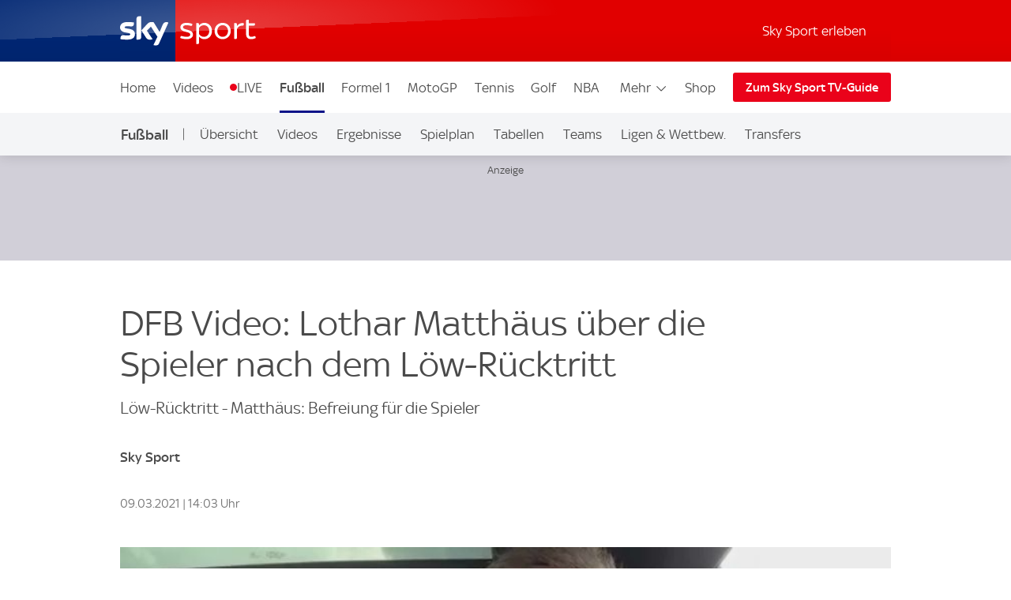

--- FILE ---
content_type: application/javascript
request_url: https://sport.sky.de/LSRCMXIVlqjaV/gzj48iEwAg4ZE/w/QGS7brtuYipuDzkEYb/RX44Qw/Zn5/PA2gSc2EB
body_size: 175471
content:
(function(){if(typeof Array.prototype.entries!=='function'){Object.defineProperty(Array.prototype,'entries',{value:function(){var index=0;const array=this;return {next:function(){if(index<array.length){return {value:[index,array[index++]],done:false};}else{return {done:true};}},[Symbol.iterator]:function(){return this;}};},writable:true,configurable:true});}}());(function(){HB();lgN();SIN();var z3=function(XZ){return +XZ;};var KI=function(vD,tg){return vD*tg;};var kS=function(){return Rg.apply(this,[mB,arguments]);};var WT=function(XI,sb){return XI!==sb;};var Cb=function(){return TI.apply(this,[PM,arguments]);};var P3=function(HY){var g3=HY%4;if(g3===2)g3=3;var fG=42+g3;var ZW;if(fG===42){ZW=function nY(Cm,pS){return Cm*pS;};}else if(fG===43){ZW=function wm(vj,Yb){return vj+Yb;};}else{ZW=function qZ(zD,qY){return zD-qY;};}return ZW;};var TY=function(sG,PY){return sG!=PY;};var NW=function(){return TI.apply(this,[Rs,arguments]);};var X1=function(){return Rg.apply(this,[Jk,arguments]);};var M1=function(tZ,BD){return tZ-BD;};var XD=function(){var wK;if(typeof lO["window"]["XMLHttpRequest"]!=='undefined'){wK=new (lO["window"]["XMLHttpRequest"])();}else if(typeof lO["window"]["XDomainRequest"]!=='undefined'){wK=new (lO["window"]["XDomainRequest"])();wK["onload"]=function(){this["readyState"]=4;if(this["onreadystatechange"] instanceof lO["Function"])this["onreadystatechange"]();};}else{wK=new (lO["window"]["ActiveXObject"])('Microsoft.XMLHTTP');}if(typeof wK["withCredentials"]!=='undefined'){wK["withCredentials"]=true;}return wK;};var GT=function(A3,dT){var UG=lO["Math"]["round"](lO["Math"]["random"]()*(dT-A3)+A3);return UG;};var Jw=function(){return lO["window"]["navigator"]["userAgent"]["replace"](/\\|"/g,'');};var D1=function(){return [")!\r>","\x07e61+A|n=*>\":7e\x078kh={#e>T>\f1!sB=3J!g\x3ft200\'I9}\t\t\x406a8\x07q(Or+[*u62JZm!\t\v<:8*\rUd=\f\fx=t <=~)\x3f!|&20k\x3ft\v1I8#e6\x07;\"F\v<=*J1;#h\x3ft<3<:5#%\n\reXAeFt(9p <2\nR$l=&3\'M\x3f|\x07\fk+\f*e6c7h4f)\r<:>_$\"mGF+B\x070\v\'>N*xe6\x3f2^\x3fv\x00k\v\n:*$95|h\x3f^*0\v\x07<)81K\x3f\x07Vh4=2l\v<:>:$6S65J\x3fyf+\x00/*>2~(L=n(w:\x07j-8:>+$6S6\v<wf\nf-(\f=f;geAt2e>T>\f!\'B5}8)\'h\x3fd\r<:52}\re08\x07H7]<\fj\v-$J*:(e=/\thd\x00s<2O\f*\'+\"!;.x\x3fv\f.\v\tM:>]ce=0H\th9t%(<\"O\f*!/\"!;.x\x3fv\x07.c\v:5>\f!\"!b: th\x3f^\v7\v*><\'0p67h4D\x3ft\vM:>#&S4y8Hl\x07\to<:5<%\n\re\x07}0_6,-\x07=!\"K}^m\x3frJ9y\n:$i8D4e\v2o\v7+b\r6S6JPbk+=<\b*=7e!:%C-{\f:(\x07%[\r\'e2|h<[:58-6OO\f)\v\nP.\"pNtvp7K)&(t\x00\'n+\f<;.::\f*.xe6=:Lkh=\x00.\b7\v \ru6-\bB\x00r\"<7G\f*!$KXVh4|\x07q\v:T>\f!r:\'j/`m}\fr<5\f\re64i8E~\v2\v9C>S\rI=;(o6;$<2>*\r\x07\v6\b%3tk\"o\v7O&|&\roe48e3Y,7\v$T*\rW-d nQ\'b\v+;=&\re6<p\x3ft\ro<:5<\n{xe6=\"\x00\fx:\r\tb\v.*\t#l!,0;tht~<:>\tpe6Vh4T\r7b\v,\r0*\v\"c!#\vJF6dj\x00\f0\f)*(\v68^;l,:T>\f!=!O7P6d}\fr<\'a\x07%kNt9\vI\">\f*\b*B\x00~8\v\x3ft\t5>t\f>\f*\rr$i8B\rL\t\"\v<8L5\f\re(g\x3ft\x07q\x07<\"O\f* $g\"!;.x\x3fv\t(2\v:5>\f!xH: th\x3fY7\v*>>p67h4f\nt\vM:>&9&S6;(j+X6\r<:5%}\re6a8D0v\v2 <8+-e08^-s0\v\v\f>:$p6a8,E:3-<7<2%\nR&$sF:3g\x3fto/9-(<)\v\t\vP-dI\fx=t<7<8)}!t\x00~8k<S) *q\v\f><!(p6i8lO]:3\v7*,[\roe4y8g\'m\f*0\v$IF7#e6\x07;2^\x3fv;\x00*\v\n8\t:*O=)3kQt,})\to<:-2K\x07>\'D8\x40c4>:>*\r:R\x00\'l*bu;\tz\x3f,%>\t~y]\x3f\x078x\x3fw\'b\v,\x3f*:/tB\x00\'l*bu;\tz\x3f315\b\"\x406;h6\r3-e1C>S\raF>5>-g\x3ft28s)$<2>*\r\t!:D\x00qx\t6\n:\t:*#c1/2Kc[\r\v\v\f><!(p6&;eFt+2\v02E:>#\x07S68o1Wf,:/::>\f)#f!:5{\x07\b./=\n=8sBf2I(r+-\f4\')O\x40\"xe6\x3f\b\txq2\v(E\t:*ON;#h\x3ft\b|,7\v>*\rb1Vh4m*j+;.)\v!H!/}f*\fv\f>\f*\r^X+A&P=q0:8\f*\rFAy8xWf,3)\f*\r~64i8Ev4\b-;%=vGz|h\x3ft(6=\"\v\f>>!(p6i8D,eqo\v\'/!<\"I(k\bB\byx<7G\f) ;=\f\x3fwo\v71+\r6S6JPbk+=</*|;g!,5-eFt)9se>T>\f!68\x3ft\x07o<:5\x3f\re!:|M\r\tb\v,78\f.\rFO\nj+B}2r<1c\x07\f,Z!7<:>\f\n\x07\t}G-\x07\x3ft/\v*o<:5\': \re>68h$oq\v7+&\roey8C*dh\v>>%*pe68L^\x3fw4*//>\f,e=\x07\x3f\th\x3fln.-s(\f>g#)-h9{,0:\t:*<y8C*gn\x07,7\v*\x00xe6892^\x3fv;\v\'\b%^\"$c2|h\x3fX\vl8z*>2~(L=n(w:\x07j-8:>S\rOCf\x07\x3ft<&=R:\ru*\x00xe4\'G0Y\rop-8:>\x3fS\rOCfe|h\x3fY,7\v)+\x00xe6:4^=wE:>&_|:VO\rQt}6=\v\f>\b\v]d\x073&G-te-4\t:*N#5|h\x3f[9v7\to<:5\b.xe6:\reFt.np\"E:>#\"yoe3n3h\bB\f9\x07\f9I)\x07\t\"e6\x07:khz*rb\v+L6*:(ce=b\bMth<X&)8-.p9O;g#(Vh4rb\v,\x3f6$/thO<uAr7\v($2)*f6\v2^\x3fv\t*\v\fE:>#&6S6,6\x3fe)u\to<::2\n^-=\f `\x3fwx\v\fE:=\bZ$$c8\nA\'[!\t\v<::)*.xe6=J\nKFt.s7\x3fP\t:*F7#h\x3ft\x3f0\v\v\f>\x3fp6i8D\'(2\x07.r%\nR*u6\buAMn\x070\v\bH-%\b\"q.a;\nO\tt(2\x07s/^\"\'e2|h\x3fX\fu\to<:%\nT;48x\x3fw\'b\v.\x3f2*:/tmGub+Bj\x007.2O\f)!8H;5I%kNw(2(4:*\re}(g\x3ft9q\x07\v\f>\vj6\v\n~K[:=$\v\"E:> Z\x07oe4y8^-|n-/$#5pe8O\ttq(x\v\fE:<)$#J9:.qt5\x3fo<:5\b}\re!:!n1)8M9\t:*l2g\'j*}\b|o<:598 /g08\x07b\vwE:>&4FO[+Bn\v>#4b*\rd&{65\'\v%-|\";97h\x3ft#</-(*>=4p6a8~)+q0:\"oS6 *\x3ft>r<:8:\v6<%H|g2\v<9&[\rO","2\x3f\"!)\t3)).","mriw~\n#\b8)Kv%Q6\x00G;1/2$`\tF]+\"#P9\x3f[y\nL. 5&j\"\x07jf/<+E\\\bc1#0//[,4./HY\x3f%6H\nZ,z<5$#\t#C8i_3%\f6G^A\'5\x3f/,`\tE+\"#P9\x3fQ0\x00G;1/2$`\t]Yo\r9.G\x3f>fCA\'5\x3f/,`./ fx2*Z\nG+&./8}\x40F,4./HQp%Xy-L3\'5,d0\v\"50AHt\"\x00)KY|.9:%_9`4\f,1GA7*4`8hT\x00]8)`W$80\vEGc#/.)4eB72A##dL($(`/}S#V\"N5%W4[A11#0/lFc-3k\x008\v+YG*<v)w.b$A\x3f\x3f[E;7.96<.%/J_\"}\vhLWN*(w%S\r!)=\bks1GA7*4bw}\t(*`w;3(-L3\'5,p;\x00W\np\nb)P$0\r+[I|)>%\v\"nlGJ77PV1\x3f2+4\t1I\f\x00E/\x3f\r]G\x3f152hlFc#P\x3f\x3fHI\"g\x00>/.\r$+Etj1GA7*4`,h\tW\rae;V\"$\v*\t1W4 94d$#2K\x073#\r=\n,i!6+,\bE(G).Q3#&Euv#%.8-\"HlpIh^\f\\*$8,/z\\KdG8V*+%\v=R%8vbhi\x009\b$hP^-7D\"\\V*,5.b4Q\tS(B72A##d]%Gx\x3f=7&\b9#.~%U60l!6+2]B\x3fMj2\n\x07$>\r+]\x07E;e3.94(*`RH$khHCz</\x3f#>n\t,)hKY&#0F\nL. sl\x3f}\bmd.X\v\r\fP[A+74`#hW]\"6K3sU\x3f_Y+ `\fb4QS8B1i\b+7\f*J\n\\1+z(b4Q\tS(B74V-#0\\\f[%1#0/z_\x3f-,[7#~]PV\x3f)6h8lR0\b-4G~%P\x3f[A+74;>9\rEo$2K\x00t}6NDA#8\'%d7pw6Ev!D\x3fTES++94#/[\teB7=B82\r-F\'ms;7&\b9#.~x9_G~\"g;7{Sa`hB82\r-Fw>(%>5_9%3Y^j%[^Xc\n8*/#\tU(2K9%\x004L1Sr2g-lfSe%dy^xB3XBxg.lfU,\x07 hS[#x_b\b)la6+2]B)E<2K9%\x004LCCp5(/>/\t(V\"N5%W\'[T* r\'c{.%/JWy\rmR%0 \"4hl_\x3f;b\bU$4\r1[k</8eC*5J\"8*\f%#r4f2QS8/4M8y\rmR\fP*0(.j4\fc4%.R=4Q6\n#ls=ci\x00\n#\b8)Kv)Q6%#/.)4md)\bz$U\'\x00C\x3f7z,w(U\t$$6`2\bj\"\\A6757ha\x40Fc50A^-\'6\t\b2k;2-lFc-,Qm#0\\\f[~6|fh/.n}~\"Pb=$6,b3QY \n;!MtxF!\x07\fP-*66/hU \n;!M\r,Lv#/.)4ee;J_t\x3f<]\\*i/l)i\x00RSe\r9.G\x3f>l]WN0mx4\"2\f]a`5\b,Pm, )/&6S\fdE8(A~y1GA7*4h>iQ;\n 5AJ\"}\flOWHwir&\x3f.\"d4\r\f$4\r1[0mx4\"2\f]a`5\b,PmT2k;2-i\x00\r\x3fK-{M_\"97\\j7+,/!%_W;\n 5AM0$\']Z0m.l8i\n#\b8)Kv>QmR\fP*0(.j.\f_(Cd&Q5%+GVPr*s;$h\tW\ra`/\r\nx6L\n\x40,+z!w!BQ9).\fz>P~FV#8s=,5\v$\"`h_\"}\vhLWN($(`$}_\b\n>).\x402\r%[\ne7\x3f4\x3f2[8/4M8yh\x40WN7#rb/8\n9\"\'Jklm]G12z./7]>\r\x3f>h03\x3f6H\nZ,e33j!\t,5`V8\x3f*N\\e,<hh#!8%\x40UklD*\x00\\8mx4\"2\f]pVq/\r>#3\t, .58.\r!)zR\x3f5YtZ0 `az=\x00\x3fC)nI\"9 ;k;2-}\x40Dd:!VW7ljMY;\";4/{W,B76Ev$D;la),h\bR$\rd5Jk!P\'FA7+/%q2\n\x3fl5Y\n\x3f7QfGM*gg}w%S9#$\rx\"*]CPp)%$4\x40Q,+{A%4Y-OV*-(/=b\x40FB(E!%P95P\x3f\x40|6/3:%)88!VtlDyGWA6757j.\x40Y\"<,A35[hLPT,\"a%d$\b,/(a54\t0\x40[v t!8\'T!)bV\"$\v*\vC\bc t-/4kM)nE$$\t0\\G;1/2$bQQ,+iks<L\x40*,4\'h{\v\rm\bq(\fz#U!\x00E\\8mx.%2oVq}GY\"(\t!\x00\\8m4}/n(Tn#K&=0Ldg)590()A2sU\'\x07G9xg}:i9\"5AL$4\r1[N($65/zU\x3f\f`$K3kjM[;8\'b>(\boVq}GY\"(\t!X0xx#%-\r9(b\bx<0AQcg.(8/\nYS(E-2CJ56NWH#8<5$#\t#KhP[$x2H\f;x(n\'%\t)G\"}PY\x3f%6H\nZ,\x3fq)S\t\"(`Jklm[A+74`8n(\f-4AJ8$(\\A6757h}\x40FkM8nM3#0F\f, .58.[]W\x3fE!%P95Df[A+74bf2S\r*V:/MvaU\n,lvb>(\boVq}VY;4\r,F\"9x2/4\b\toJq}AQpy\vjDA6*>}h4\t:I`2\n$6D*L\t\n<*%2\reI(AW\x3f%6H\nZ,e>//3]9K<2K\x3f5dH^|n\x3fkhg]9#$^}\t_G~*g(b.QQ$)2E9#U6\x07G9la),h_\x3f;bJk>W0PPw7\x3f4\x3f2[\rc)4L2l[0A\fZ)gv2d!B\"E-2C[$!ER\x3f1\x3f}$5S=P:!VW\x3fljH\fRe7\x3f4\x3f2[rb$K3nQ6r\n, )5&43(6q)\n7=\f!\f0 \"4w4S5\x00/G[t#0\\\f[|dg}8n\v%(f_$!]Z:xx./8\tYS\x3fE-2CJ > \tNr7t$/,9q.Q:}\tmv7t-/4pI8(V!sU6\x07G9x4%=`)(.>2K~s0L\fT**(`8%9K%39%Y%G^Z</\x3f#>bTW\rc),A7%yG\vY2i*i7&\b9#.8~%P\x3f_G~7g;>27.Q8*+jHd\x40*c|h8n\v.\x00/GJ\"\nH\x00R\x07~,4`>f[S\rc\r%.E:(5+JCAw\x07l8n\v(\x00/GJ\"\nJ\x00RA6,)n>2>9%%WY&$\n,\f##/.)4m8d4\r\f 0\vd[CAp&5-:,\"0<_\nm#W0PPcg4/8-]a),A3q\vjH\fRr1t#%-\r9#.+7\f*J\n\\1+z*b4T\x00\v%\x3fnP/0[P-x;>27.Qn2K\"s\n8*(+#S0a$)W^z%-ZPG;6\x3f4baMR+\"#P9\x3fY\n\n%,<h>i\r\x3fK>}P,#\fB-OVGw7\x3f4\x3f2[\rc\b-,H_\"xB-OV804#>)]pV89T97Y0\x07P&1s2/4\b\tmw)B_w8\n\nH0*k6%$\'\tVd:!VW3lTu\b804#>)_\x3fCe;B$yBo\t*k6%$\'\tDd*hKY50(\n;ls2/4\b\tmb6E#4D0rhr7t$%.F^|G>{V\"$\v*\t\f($65/}\v)K|lVY2>!_r7\'{8%\t\r#K\"nJ.%D*TG;1/2$;\x079Q\r=Y#\x3f0\x40[~ri12\n\x3f76E#4C2FQ~uv$%.A^}12A##dPPE,*./>9\rB)G%hF[t2*Z\nG+&./8bQ\x00\t,\x079%z2*OR+7;\"&%GZO0B`)\fzs+G\rA,094%2_W;\n 5AM/}+G\\90(!(,A^}el]Y28\n4EL$7%w&US!Gn\x07A3#0F\fs++94#/YVab)W03\x3f6H\nZ,/.)4p\r9.G\x3f>l]WN($(`8}_\n#\b8)KtlD0PP1#z4lf\tU\"\x3f4V5%6\fP*0(.ka]Yeq}*-[LP,$./8\b9#.JklQ6\x07\\-56!31>nJ;4PmTRPp(;2!}.%/J_\"x6L\n\x40,+z(*\vc)4t9%0PP#e(*\vc)4t9%0PP#r4f$TAW9ET9%vCQr#r4f,QY8()2E9#\x3f1GA7*4bciQQ=#4K/!yf_;&.n)2\v(C.i\b+}jH\tG\x3f5g&\x3f.\"d4\r\f$4\r1[N;7+)\tA\v0`\fx!\v+]A\'5\x3fif&UQ=#4K/!hJR804#>)Wd>%P$\x3fY0AF#lsl/n<\b#\b4A7%6;k;33.F8/4M8y\rh[R[r*v)c;\v)K|}J\x3fw_l\x40Ce,*7)9%T\x40\t,l!3&Y<\r*i(l$lRS$Bw2A##dLP\\-\x3f./2\x3f-9.G\x3f>l[W\n\x3f;n$%WdE8(A~y1GA7*4h>i\t9>.x5*LAAp3;,\x3f%GQ#44\f^+xP9;<lv&b\"QSo,).A7%6\vW8m8l\x3flU\n#\b8)K~x6L\n\x40,+z4\")VdG*hF[t%]\f\\0\"xlb&\b9#.\f^-#0\\\f[|5\" %_\n\"%V\">\v\vwi\x3fn!%\bB+\"#P9\x3fQ0\x00C\x3f7z2w.d4\r[3l\"Z,m,!8`[#K>iAY&$\n,e7\x3f4\x3f2[c)6A%4Qm\x400&.)%.]Wd*/V_m4W(LR*-ai16\t_#V)nT&yP\x400e3.j2T\t9>.x\'(\\\b0i.n./BlZ`4Y3%\f6G^Ap!5./}\\KS91lAY 01L\r\bi0n:29<%\f5>7]\f\x40=152p*Q\t>8zB82\r-F*l!),h\t>E<2AkaU0AFp+\x3f8>}MW\v%\x3fnW8%D0AFp)%$4\x40\r$lp\b>8\njM[;x{qf4\fc),A7%yG\vY2i.(#3S9#$U840\vRA6,)n+2F\t\"(`[\"97\x07\nG\'\x00448)\bQ+>E>y*m_Aw#52b6\t_\x3fK%.>8\nm\v\ncxg2d#\r\fdp\rQp>W\'HYv12)9lRYkJ%3jyR6\x07\rY7&\x3fh{iT]Ye$)W,$\fD2FQ~us=f3\tw\r9.G\x3f>l\x00A6,)n./Bl[w6Ev%D0AFp1(9.\t\t(pyY5>4EA7*4{#&UY\v%#7Jkl\rj]\x07E;l.(8/\n[\vc\n>\'3%\f6G^A6,)n86a%3T\"2QP.13/$z.%/J_\"x-OVA6,)n./V9>/SW\"j%[^Gc12)9{.%/JW3yhGWN, .58.]Q9<%U\"9\v+^\\\x3fk;2-}\tW\rc)8PJ3}bVGp(\x3f4\"/F]#44[$6NCC1,>`ziQZ^#*/V_ 0\vdGCA6,)n>2>9%%WY:4#]o~4~wpFVR#B76Ev8D0AFp1(9.\t\t(.y[7ljJX.)\x3f4#/\x40+Cn2K\"sDy*7#\f%#T\t9>.~s*M\\e,<h#n\t\t/|>8\njY\fP(l!6+2]B\"E/!H~8UfJA=-/)bTWpb#E:yh\v\\0$6,3\f]dP%&\fpwmRSv12)9n\r\t;W%nG\"2\bF, .58.]W$E/!P>\'_w~3&b4\fc>%RK\x3f-GY2</)i\v8\"`A_\x3f-GY2</)i\x00>l)B_#x-OVA6,)n:2\rC$E/!P>\'\x00\fP*0(.j%UQ.\n8#L;92UeWH;))%1)S^.B8(V!q!^^p,752bb\t\tm8!P;40\t\t\\*-55>`\v.l/VW08%EL|la),h\t>E<2Aj8W\"\x40T2)#\f%#T\t9>.~8W\"\x40T2)#\f%#T0`!F#!\r~O\v[=13/$h\tW\rd*/V_ 0\vdLCA6,)n>2>9%%WY:4#]o~\x3f~wpFVR(B76Ev\x3fD0AFp1(9.\t\t(%yL\x3f7Q*\x07\nG\'\t5#v}\t>E<2ApwjJY2m4lh&!\x075\fKtx_b]\\-k*2/6AQ+\"!H/\'\x00C\x3f7z)w.F\r(\n\'=YpwQfK\fP\x3f.x}w}\t\x07o\b#.P8$fC\b*l|f#n\t\t/|pw\vx8,4!&,7.MjhMJ8$(\x00EC\x3f7z!w)BQ.!0H\"8*He7\x3f4\x3f2[c50AJ\"}jH\fRc7v)uh\t>E!%P95DfGM*gv4\")U(8}MY08%EL*9l:iG$b#K&=0LVTw8v#%-\r9v&Q5%+GVAr7s;#&UY\v%#7Jkl\rj]\x07E;l.(8/\n[\vc\n>\'3%\f6G\\W, ;+h}\x40F\vc50A\v*s+G\n\\00\x3fbw}\x40Q9<%>8\njGM*x.n+2A]\x3f85VtlDy]PA\'5\x3fb4\fc:!HJ\"97\x07G9x.n+2W\v%\x3fnI\"9 \\G;1/2$bQ$b.A\"l[!Gwx.%2oVq}PY\"(\t!XGxcr4\")U(8}V^z!hO[762z,5\v$\"hP^-76\bT,e(}>(\bQ95J$87\x07P0\".(gqF\tAp[wm\t*%[^Pc12)9n\t\t\b82M%\n\vSv t&#.4\'##Jk%P6L\n\x40,+z4\")U\"<,A3yjJX.)\x3f4#/Wc\n*4A>m-;lv07=Q9\b$zB82\r-F*l!&%2U\r\x3fK>}P\x3f\"W0[\x07p01()/3S#\f8(\tFm#GyEs7s;<![p$)WY\"#\x00G\nG7 )8Feb4V>yCAw>,!8`Fc\b#-T3%+GE\\8mx4\"2\f]pVq.\n/!mR\bT,e5}$n\tv8d%\r\n$4\r1[18\'4\"2\f_#;`a$>\vl\vY2 =!&`\v.l!P3<\t0\vWHr!\x3f,/\'),\x40M0$\']Z0m.l8lR\x3f85Vv%-ZPQ;)\x3f\'+4F$)2E9#C\n\nr7\x3f3\x3f,\t5 v2\b3)\r\bF;8vb$%]pVq4L%!]Z:c|h>(\bQ,+}R\x3f5Yt\x00RE#8v%7&\b9#.~%U6\x00006,w}\x07\x3fU8nH86\r,\x00Xv7g4d,9e{B$y%[^Pcuv.w.\f_\f>!]_$xB!\f;nqi$&B90)3%\f6G^[##/.)4md4\bz4U*7i;i14;\n>`QJ\"\nr&g5d6\n(/!P>y\rmR\fP*0(.j6md4\r\n#+G\n,m9ip$)nV%>2LVVwk.(/.US\"B1&Q5%+G^Zv1s;8%\t\r#K*5J\"8*WN($(`8}\t>G)}E1$!G\nFe7\x3f4\x3f2[(lV;8\n!VS++94#/Sae;R$qy]PT.569b2QVv\r9.G\x3f>d\\VAw>4h+lWa`#\bU840\vRAw8<5$#\t#K/hP^-\x3fQ%7i/l)l_\x3f;b\b,\fl_\\:eji7iT\"//J32\ryO\v[=13/$hT\x00\t,l4~#Qm\x07T,.rh,5\v$\"`P_8x2H\f7~(%>5_\x3fCenS7!QlO\v[=13/$h\tR+>hL\"-]]v1t08%\vF\vc)8P^-27L^d7\x3f4\x3f2[pb0K\"\"\"ttRAp1j}#l\tU(8}[0$\']Z0ms;<![\vpd2\f^x<6BV804#>)_9Ce;R$qh\x40RTr0v#f,QS>G$lT[ }\x00hMRRr(v7f\"Q>S5G\x00{V\"$\v*\t\fwk-2+0US8/4M8y\rmRZ,ma{c3\n\v.d4\n\x07$4y]P[;=.i1#\bm[v2A##d\\CS++94#/SV6*h_t2*GV*,5.h)[,%\'E9#Pm[A+74`$5D;\n>`PJ80-NA17t#%.9#.\bk%W!OP=136/\vaq4\n\"%B6L\n\x40,+2fp\x40FB(T|zAIfnTuS\x07r1t430\x07o9,HU\v,U%\x400&.)%.UR\x3f85V~0D+\fwk7!8+US8/4M8q\rl\x00G;1/2$`SVc>!T_~7\f*J\n\\1+r4c;\rePwiW\x00\x3f%,\n.7\x3f6w4S5e;G%4YtSvg/3/2<#\b!Pt8dGC7\";4%2T\x00\vc)8PJdj6L^#7\x3f4\x3f2[\vc\n.2Q\x07\"y[6L\n\x40,+xl$5Vv\b-3AWdk\v!]\vG0e.n+\"9Cn2A##fT(,=!>/U\n>>C8%=%]9 .\b#\'>9#0]!7=\f!ZVn|\'(!$$YSo#\"M3sUfH\fV6,.%)4\b\toGn\"M84\n7\vR3*>%&bQY!\n8&K;sUfYT*#52\'\t\f$\"b\bU#0\x3f1Ec;7))%._W]:;vUzs1Ec;7))%.1\f9Ii\rL50\n!\tM=$)%h%]w)4Q8q\rjZ\nZ.ms=7iQV0Bei\rY7!\t(PVA6,)l+2(83\r\nz8D\"\\V*,5.bi\t9>.x0\t4E\x07*-33f!\n \"4W^+}yO\v[=13/$hT\x00\t,l4\f+}\vyR*7#;<![p)7807\n\'[P0;.<!SOa[enC\"*]M*mx7/\"]dG\"}AY14\rQ\nP063/$h_,:,\x00\x404$[[: (%8\"Ie{PJ-\'*MGd t\'/4-\r,)4A~\x3fWg3t\r85;9a5Ph[[: (%8zU(!V;4\r![V[p\r\v6>;9\t`2+~;w\ts=q6\t_\"V\"%SW77J\fP;+!$6\bW}G|i\n3%:+G\nP&1rb=%IelMJ9!];M* 43#/S].\x07h(241N!G;+>%8%$#\r#b\rL$l2LQ17hz%n\v\n>!I\"4\vl\x40P`\b9$)\b%\bv(;eW, 4$/2\tMwb\'A0\v%DA;7r)d36> \t{%={;g\r\fT+\"!H/*\v!]\vG0>=0\x3f\"v4\n3\x3f+[I006,f\'\r-((%V$k\rj[[: (%8<\n!\x07`\'Td\x07*MGd7t6/.\r0.Q:}4\\Lg;+>%8%A\rc).\x40$4\vvU[+)6=7=QQ#44Az\v+DF;k;,&h&WdG\"h\r*%]]vm<5$#\t#Ce;V\"$\v*r#Hwla#+3[Iw)4Q8qy]PF;+.l}OWp\r9.G\x3f>l]WN7#r82Q$\r2V/y\rm\x00\fP*0(.j4\x00S p\be<X#\x3f0\x40[v1v2c;\v\rmq.Q:lD0\x402)`b\x3f.$)$Vk%\x004LS~#-(/]Y909I9=W-]G\x3f152<$o+\f)P$0\r+[\\he,<h$5^pe;R$qhFR\\r$v5w WpJ|lHJw`B0[\x07N7#r)whFc\b-,H_\"xPjGM*ij}w}R$\rdF32\rlLWcx\x3fi8%\t\r#P/}F+47L^S17r{khFW#V%nG:=Q!\x00W:*4%cf[S\nc93L_8%E\vPwi/n&%\v%Jq}V^m2DeW#&;4)(UV6\x07qa[9l\r9O[\x3f)6914$\rdaGQp\x3f\f(E_\b;k(%>5YkC-}AY$4\r1[wi\" %W,Bm}x\v!]\vG08<)$!6*hH^\"9\v+^^Z#8(%>5_81h{[x8O\v[=13/$h\tW\rd%&\f*\"\\F*73.-b\x40F\v4)/BW\"x\v!]\vG0e\x3fh>lRD;\n>`JJ3!J\n.754%4\vc#P\x3f\x3fjJY2m.id3(Ctl\tFj\v!]\vG0g\" %]pVq.Q\"+G\rA,094%2[]W#V8nG8\"\r6\\A17t.+-RSo&-0Jkl8U\\f;1x}w}D>\x3f-9\n$>l]W|(\'\x3f-\v>Iq}*-VA\v,&\tc.\tS\x40wS0q\vecPlDv2$70/$TD>\x3f-9\x00Xx%7]V[wz\x3fh>lRE;%$G+,Q1\"9<5$#\t#Ce;P$>dGB~#0/\t\x3fCn\tJ7= \tA* 70>`\t_)\x3f4V5%\f6L^[1+w)>%!l)J\"0\'LPi0\f4`%2\rm#`Fv8\r![W2 v`$/V\x3f-94;\']\r30)4j(\rm\nlw;3(\x07A;7;4%2 SVm)4L2[mTVr#g,p W\fp\x07qy[>l\fl\x00REc\f44&n9\v(\x3f%-A19#%]Vp7\x3f3%,\v8)K%yPj]X;5./l\vFW#;``\"4Pj]f*73.-hTWp-6M7%6\b\'k53)0\bWpb$A\x3f2\tLZ,<v-w9S\x3f;!V>\'\\\fG;+99f7\x40Q!\n\"\'Q14U&\x072$4\'\x3f!\fa.q9\n\x07:0\r\"F\fXr=g9d5\r\f\f).P[l\x00jHE\b (3#/W\vc\n.2Q\x07\"y[6L\n\x40,+xl14A\ta\x3f#Tl58G\vY2i.:p0Qw`,El3U DDR\"945&,Qw`.Al9U1HDMr$,zl\rE\bG9!\x40M0}4\\DF#la#+3[NxQ/!Wt4 \vDG;1/2$`\tU\f9<h\r\n 0\vdvRz#lv4c=TRVv)4Q8q1GA7*4hc;\v8\"`PY7!\t(PVA6,)l+2(83\r\n+yPl\x00EV\x3f6\x3f`~z\tU\v|V8nW8%U0\x07\np553>\r\b\f,\f)nG:=Q0\x07\nr1t4{iQ\b!\rb#H%4QmT- zwp#\bo\"$M$4\r1[*k)4%0UR0B`4\r\nxP[A+74`,5\v$\"hV^-#0\\\f[~1t!:0W9%3\b$6\f)LA-l\'=bi\x00RWdP","\"\x00%%","7\x3f:%V","P1)L","<)5\"","7=A[**7","2%/\t","J\nG2\x3f9","\v()\x40>","=3=3.#\n A38!M","","XCc","(FG","#E:(L\\+(","0\t\\\x00|7q\rCY6l6\nK","Z=$.)%.","","\'ET,3-//\b","\"","\x07$>1J\n","<%\x3fY","5o:","\'A8,lA,**9!>","4+M\vY;","=4","i&","\x3f%V7<","/","F32\r",",&\r(\"E 0\n","Q76","0\x3f3","2 .4/2>\n#","%#","v.%.G","=%]a7(\x3f%2\v","$%J","9\b$\fK","Y\\01\x3f29\r","\x3fB\v:8;\nn","0T*,,%j#","$)B4\x00","\t\t,HA1(;3","-","%3M:4","\'/\b\b);.","!j) 8$8)\v\r:!H7%",".A\"\'","!O","]*1*3p","\f7HP","\x3f2\x40","yn","49\x3f\n0[\vV**(","\"\r6\x40R7##","*H\b\\9$./8","lE","#.A9#<![-P,33#/","!]Z:",">%C9\x3f","!\t[(!J:4\vjZ35/4/$C[$,l!T\x07:($","T\"9","5(%<","R$ D$E7","944","5#4]","E\">-E","\rku","F;12+6(*-,","\r%$","T=&\x3f,/2\".G#5*N9G\x3f3343","-8p#2F[*6","\x3fB","\n=G\n];6330%#-3L","%$\x408","\x3f5*\r#.\t)(\x3f)K","\x3f,"," 5C80H","\"\x3f48\t>#.",">= %t/0\\s;$.58%","-q\"*H\n\\( z#%$&_0","6/2","G\x3f3\x3f","<9<\t.\n\x07l>5\tg1e\t*#&\n.#\x4006-CY3+50;2\n;49^GgcJpHf|qow","\"%V$5#!G\'","H%%\x3f1GA7*43","zT, \n/#.\t[=\x3f;3Av1NS\\0","\x3f6M\x3f3(\x40\nL=-;.-%","&3A","\n>(\nw\x3f30\t\x40P",":!H2q0]X.1z4%`\v\r(\n(`J8|0L\fT<)\x3f`#.#\b)n.>8q6MG~15`(%]\v(-\"Hzq+GST,7;9j/.\x3f`I%%Y,H\bP~$z9!E%4A7%6tV~(\x3f4\"/U",":\"\t)e:4\r!J\n",")5\'#.4","B12","kGB","v.<OL\x40IMup5L9m1GO>\"I2e ","\r\rI",";>-E","W\"3z\nT* ","MjfW8\"6vT*$g","M* 43#/\b","#$","T","3Q%2\v-K","u4\x40","1#0/","wg!/+\x3f","!N","0G","\\\"","^;36",")6F\\- ","A,<.>2\f","e2\x3f6q",")}","<\n\tHa109(/\v>","\v!YT= \t4+4","k`I\"9 ","<\f","R;12%7\r",",)`$/\t[m-,Mv41D^C\x3f)/%j/[\v4)`t$<7ZZ0\v;-/",";}c*","\x3f%J","$\t>",".\x3f99","T9",":9+(E <!\x3f,\t[/!+mM",",","0\t4E\x07s++9","\rG\bT2,>\"!9>V9#","^\fPe","\r;","=t#p","&(H\rA\t$.)8\r9","\t1[","/-","%_\\23$>(","7","&YT\'2()-(\t$ /\"$M1&","A,</)","i=","P0!","8( ","lG\x003\x3fC","E",".$)4/","&&N","8l!s","-5\x3f%)(.9)3M","\b2\"9,A","\t!KG73\x3f23\t=&Q5","371E\nc\x3f)/%","\x40:%\x40P-1;-:","x","\x3f4"," 8","0",",+3\t,9>V;!\r","3i]Y;(\x3f489","3L","<%V\x3f\"\n-FF","#L\n\x3f.3$","\'-J`\f\f","\"/I$4","!]\x3fA*73\"\x3f4",";4+[\x07","+",">%W:%7%D","\x40\x3f\'6","7/\":76#\r#","7A=8\r2\x40\r\\<,6)>9#\f)"];};var MK=function(){LF=[];};var Oj=function GF(XT,KT){var gT=GF;do{switch(XT){case Oq:{rT[rm()[RG(jS)](gW,xR,LT)]=function(YS,AI){return GF.apply(this,[j2,arguments]);};rT[fs()[QR(zm)](UY,q3,CW,G1(j3))]=fs()[QR(Wb)](BR,x3,j3,tT);XT=BO;var kT;return kT=rT(rT[fs()[QR(zI)](Vg,Ww,G1(G1({})),sm)]=j3),hD.pop(),kT;}break;case Lk:{FK.UL=ZG[Mm];Rg.call(this,FM,[eS1_xor_0_memo_array_init()]);return '';}break;case j2:{var YS=KT[mB];var AI=KT[AH];var YZ;hD.push(GY);return YZ=lO[rm()[RG(W1)].apply(null,[Z1,Bw,x3])][xw()[dD(ZT)](tI,kG,cZ)][kF()[HD(wF)](bm,Ej)].call(YS,AI),hD.pop(),YZ;}break;case Ts:{var EW={};hD.push(jR);var O3=KT;for(var NF=ZT;Vb(NF,O3[fs()[QR(ZT)](qI,KZ,qR,pG)]);NF+=XY)EW[O3[NF]]=O3[Om(NF,j3)];var Jg;return hD.pop(),Jg=EW,Jg;}break;case wN:{Rg(qq,[RK()]);TI(m7,[]);XT+=OB;qT=TI(kM,[]);Rg(mB,[RK()]);(function(DK,I3){return Rg.apply(this,[Bc,arguments]);}(['T','Hwq','JFqAk','S','JFFkFlTTTTTT','twSwJJk','Jt','wTtS','JT','tTAJ','SHAw','HJkSt','H','k','wH','wF','wT','HT','HAw','wAAA','wTHJ','Hk','w','HlJq','Hltk','kTTT','AAA','t','HTTT','wlHH'],Ng));Uw=sR(O9,[['tTAFlTTTTTT','t','w','T','JFFkFlTTTTTT','twAtAJqwAFlTTTTTT','twSwJJk','SkSSJTqlTTTTTT','JFqAk','SSSSSSS','FqHJJAt','S','HTwt','kJTT','kwqJS','Ht','H','A','HT','Hq','wT','ww','wA','kw','kk','HFT','HTT','twAtAJqwAJ','kTTT','HTTH','tAAA','HTTTT','HF','HJ','Jq','wTTT','HA','wAT','wFT','kTT','AAAAAA','k','HlSH','F','Hk','Sq','Hw','Hltk','q','wt','HTTT','kJTTTTT','wwww','wHA','Hlqk','wlHH','qJ','wHJTTTTT','HHH','qq'],G1({})]);IH=function MLZJmBsqQx(){ZG();b();nl();function mI(Lf,Gl){return Lf>>>Gl;}function Lv(){return BG.apply(this,[SC,arguments]);}function YC(r9,AI){return r9!=AI;}function RI(){return BG.apply(this,[EX,arguments]);}return sX.call(this,Lr);function Kf(){return Ok.apply(this,[Wv,arguments]);}function JT(z4,Dv){return z4<Dv;}function rl(){return OY.apply(this,[ZF,arguments]);}function Gk(){return B4.apply(this,[Ur,arguments]);}function KI(T9,sf){return T9==sf;}var N;function Az(){this["VI"]=(this["VI"]&0xffff)*0xcc9e2d51+(((this["VI"]>>>16)*0xcc9e2d51&0xffff)<<16)&0xffffffff;this.pf=lG;}var Vv;function gY(){return Ok.apply(this,[Lz,arguments]);}function H4(){this["VI"]=(this["VI"]&0xffff)*0x1b873593+(((this["VI"]>>>16)*0x1b873593&0xffff)<<16)&0xffffffff;this.pf=Ov;}var cv;function Jr(){return Ok.apply(this,[hI,arguments]);}function BF(){return k9(sp()[AX(Cv)]+'',rf()+1);}var RY;function g4(g9,Nr){return g9*Nr;}function z9(mp,qk){return mp>>qk;}function xI(){this["hl"]++;this.pf=TX;}function Vf(){return BG.apply(this,[Av,arguments]);}var Tl;function sT(){return k9(sp()[AX(Cv)]+'',0,sm());}function LF(PT){return dl()[PT];}function PX(){return fk.apply(this,[Mm,arguments]);}function kz(){return Ok.apply(this,[Mm,arguments]);}function LG(){this["fF"]=(this["fF"]&0xffff)*0xc2b2ae35+(((this["fF"]>>>16)*0xc2b2ae35&0xffff)<<16)&0xffffffff;this.pf=Pl;}function Yz(gl,zI){return gl-zI;}function kI(Sr){return ~Sr;}function lG(){this["VI"]=this["VI"]<<15|this["VI"]>>>17;this.pf=H4;}function Kz(){return sX.apply(this,[mC,arguments]);}var FY;function K4(){return Nf.apply(this,[KX,arguments]);}function ml(){this["fF"]^=this["SI"];this.pf=MG;}function lr(){return fk.apply(this,[Lz,arguments]);}function vk(){return B4.apply(this,[Z,arguments]);}function Yp(a,b){return a.charCodeAt(b);}var M;function Bl(Yk){this[zY]=Object.assign(this[zY],Yk);}function GG(){return Ok.apply(this,[E9,arguments]);}function Pz(){return B4.apply(this,[ZT,arguments]);}function bY(W9,Zv){var rC=bY;switch(W9){case hI:{var sz=Zv[Bk];sz[sz[C](A)]=function(){this[zY].push(this[Fr](this[MF]()));};bY(N9,[sz]);}break;case gv:{var Jk=Zv[Bk];Jk[Jk[C](vI)]=function(){this[zY].push(this[MF]());};bY(ZY,[Jk]);}break;case nI:{var GX=Zv[Bk];GX[GX[C](Q9)]=function(){this[zY].push(this[wY]()&&this[wY]());};bY(km,[GX]);}break;case ZY:{var Tm=Zv[Bk];Tm[Tm[C](mG)]=function(){var ff=this[LY]();var hv=this[LY]();var IG=this[LY]();var Nl=this[wY]();var Dm=[];for(var w4=Y;JT(w4,IG);++w4){switch(this[zY].pop()){case Y:Dm.push(this[wY]());break;case x4:var KT=this[wY]();for(var fI of KT.reverse()){Dm.push(fI);}break;default:throw new Error(Dk()[hT(SF)].call(null,tm,DX,J([])));}}var vv=Nl.apply(this[tC].b,Dm.reverse());ff&&this[zY].push(this[DX](vv));};bY(XI,[Tm]);}break;case km:{var kp=Zv[Bk];kp[kp[C](Mr)]=function(){var pm=this[LY]();var Il=kp[pC]();if(J(this[wY](pm))){this[Cf](RY.Q,Il);}};bY(Av,[kp]);}break;case Df:{var Sm=Zv[Bk];Sm[Sm[C](G9)]=function(){mr.call(this[V9]);};B4(Sk,[Sm]);}break;case N9:{var KC=Zv[Bk];KC[KC[C](Iv)]=function(){this[zY].push(Np(this[wY](),this[wY]()));};bY(nI,[KC]);}break;case XI:{var fX=Zv[Bk];fX[fX[C](MC)]=function(){var t=this[LY]();var pp=fX[pC]();if(this[wY](t)){this[Cf](RY.Q,pp);}};bY(Df,[fX]);}break;case Av:{var wX=Zv[Bk];wX[wX[C](zG)]=function(){this[zY].push(this[vC]());};bY(gv,[wX]);}break;case Sv:{var nF=Zv[Bk];nF[nF[C](JG)]=function(){this[zY].push(dC(this[wY](),this[wY]()));};bY(hI,[nF]);}break;}}function Ip(){return BG.apply(this,[cl,arguments]);}function pl(hr,mY){return hr===mY;}function nl(){Hk=Sk+pX*lm,Dz=GY+Df*lm,Av=nI+GY*lm,E4=N9+nI*lm,bC=Sk+GY*lm,ZT=Bk+rG*lm,Wv=WX+rG*lm,E9=SC+GY*lm,zv=pX+nI*lm,Sf=rG+nI*lm,Xr=Df+GY*lm+Df*lm*lm+Df*lm*lm*lm+rG*lm*lm*lm*lm,Ur=WX+nI*lm,XI=SC+nI*lm,cl=WX+GY*lm,ZY=WX+pX*lm,KX=Bk+nI*lm,Mf=Bk+nI*lm+GY*lm*lm+rG*lm*lm*lm+Df*lm*lm*lm*lm,EX=Df+pX*lm,kf=SC+pX*lm,mC=Df+nI*lm,Kl=rG+GY*lm,Fp=Df+GY*lm,Yr=SC+Df*lm,Um=Sk+lm,sk=GY+pX*lm,Sv=N9+pX*lm,hI=pX+pX*lm,G4=Bk+GY*lm,bI=nI+lm,L9=N9+lm,cf=GY+nI*lm,ZF=GY+GY*lm,cF=N9+Df*lm,gv=GY+lm,kl=rG+GY*lm+Df*lm*lm+Df*lm*lm*lm+rG*lm*lm*lm*lm,dT=Bk+pX*lm,Lz=WX+Df*lm,km=nI+rG*lm,Yv=Sk+nI*lm,dm=Sk+Df*lm,jF=Df+Df*lm,mz=rG+SC*lm+nI*lm*lm+Df*lm*lm*lm+Df*lm*lm*lm*lm,Cm=pX+lm,Lr=SC+lm,fz=pX+nI*lm+Bk*lm*lm+lm*lm*lm,UI=rG+lm,gf=pX+Df*lm,Gp=rG+Df*lm,Z=WX+lm,Mm=Bk+Df*lm;}function hm(){var V={};hm=function(){return V;};return V;}var Im;function Fl(){if([10,13,32].includes(this["VI"]))this.pf=xI;else this.pf=Az;}function Kr(){this["SI"]++;this.pf=xI;}function Qk(nr,UC){return nr/UC;}function OY(Mk,Er){var Ek=OY;switch(Mk){case jF:{var UT=Er[Bk];UT[UT[C](fY)]=function(){this[zY].push(this[LY]());};BG(SC,[UT]);}break;case Sf:{var jv=Er[Bk];jv[jv[C](zC)]=function(){this[zY].push(this[pC]());};OY(jF,[jv]);}break;case KX:{var tz=Er[Bk];OY(Sf,[tz]);}break;case ZF:{var lf=Er[Bk];var x9=Er[WX];lf[C]=function(cI){return qF(gm(cI,x9),hC);};OY(KX,[lf]);}break;case Kl:{var rz=Er[Bk];rz[wp]=function(){var bf=this[LY]();while(YC(bf,RY.w)){this[bf](this);bf=this[LY]();}};}break;case WX:{var nv=Er[Bk];nv[G9]=function(gz,qz){return {get b(){return gz[qz];},set b(bk){gz[qz]=bk;}};};OY(Kl,[nv]);}break;case mC:{var kX=Er[Bk];kX[DX]=function(FI){return {get b(){return FI;},set b(QI){FI=QI;}};};OY(WX,[kX]);}break;case Hk:{var I4=Er[Bk];I4[fC]=function(wl){return {get b(){return wl;},set b(jG){wl=jG;}};};OY(mC,[I4]);}break;case cf:{var jI=Er[Bk];jI[MF]=function(){var pv=Tz(dC(this[LY](),cp),this[LY]());var Ev=hm()[LF(v4)].apply(null,[Y,J(Y),hf]);for(var VX=Y;JT(VX,pv);VX++){Ev+=String.fromCharCode(this[LY]());}return Ev;};OY(Hk,[jI]);}break;case pX:{var wz=Er[Bk];wz[pC]=function(){var mm=Tz(Tz(Tz(dC(this[LY](),XG),dC(this[LY](),KY)),dC(this[LY](),cp)),this[LY]());return mm;};OY(cf,[wz]);}break;}}function cT(){return Ok.apply(this,[cl,arguments]);}function n(){return BG.apply(this,[L9,arguments]);}var wr;function X4(){return Nf.apply(this,[Lr,arguments]);}function l9(){return ["d","u);_:[6\b</.CKL\"X 7A$)|IEL\";V","VY#+GM:,ziy4n]&|","5O\t+$zV\"pl","u",""];}function WY(){return BG.apply(this,[UI,arguments]);}function zr(){this["fF"]=(this["cr"]&0xffff)+0x6b64+(((this["cr"]>>>16)+0xe654&0xffff)<<16);this.pf=Kr;}function sp(){var TC=Object['\x63\x72\x65\x61\x74\x65'](Object['\x70\x72\x6f\x74\x6f\x74\x79\x70\x65']);sp=function(){return TC;};return TC;}var IY;function pY(){this["cr"]=(this["fF"]&0xffff)*5+(((this["fF"]>>>16)*5&0xffff)<<16)&0xffffffff;this.pf=zr;}function Br(){return bY.apply(this,[Sv,arguments]);}function OF(){return Ok.apply(this,[Av,arguments]);}function Pk(){return OY.apply(this,[Kl,arguments]);}var Wm;function Jl(a){return a.length;}function gm(zz,jm){return zz+jm;}function ZG(){gr=new Object();Cv=2;sp()[AX(Cv)]=MLZJmBsqQx;if(typeof window!==''+[][[]]){UG=window;}else if(typeof global!=='undefined'){UG=global;}else{UG=this;}}function Lm(){return fk.apply(this,[Bk,arguments]);}function Of(){return OY.apply(this,[cf,arguments]);}function sI(){this["fF"]=this["fF"]<<13|this["fF"]>>>19;this.pf=pY;}function Xf(){return k9(sp()[AX(Cv)]+'',PG(),rf()-PG());}function dl(){var Nz=['bG','Al','nX','Rl','VF','Hv'];dl=function(){return Nz;};return Nz;}function r(){this["fF"]=(this["fF"]&0xffff)*0x85ebca6b+(((this["fF"]>>>16)*0x85ebca6b&0xffff)<<16)&0xffffffff;this.pf=F9;}function Q4(){return OY.apply(this,[Hk,arguments]);}var x4,Cv,v4,wk,SF,tm,cp,m,w,KY,Y,Wz,Nm,Ep,dI,Fz,YY,h9,wf,OG,Mp,hf,tF,Mr,Yf,sl,P4,ST,Rr,WF,JC,LI,SG,Ef,I,tk,Vl,YX,wp,G9,PY,mG,d4,XC,T,Xm,JX,zY,tC,Jm,C,Dl,DX,Ll,wY,Ql,Cf,pC,Pm,LY,Xz,V9,d9,DI,kv,Kp,Dp,x,XG,Gf,CT,bz,MC,vI,MF,zG,vC,Q9,Iv,A,Fr,JG,Sl,AC,Pr,tG,fC,lC,NX,XT,N4,D9,Qm,fY,zC,hC,Rm,F,bl,k,VG,Cr;var TY;function hk(){return B4.apply(this,[Sk,arguments]);}function fl(){return U9(XX(),414071);}function Hl(){return OY.apply(this,[mC,arguments]);}function jX(bp,xr){return bp<=xr;}var Xp;function rf(){return HI(sp()[AX(Cv)]+'',";",sm());}function XX(){return sT()+BF()+typeof UG[sp()[AX(Cv)].name];}function MG(){this["fF"]^=this["fF"]>>>16;this.pf=r;}function Dk(){var gI=[];Dk=function(){return gI;};return gI;}function Mz(){return sX.apply(this,[WX,arguments]);}function Y9(){return OY.apply(this,[pX,arguments]);}function n4(){return BG.apply(this,[Fp,arguments]);}function VT(nC,AY){var Bp=VT;switch(nC){case G4:{var SY=AY[Bk];var G=AY[WX];var RT=AY[nI];var dG=tl[wk];var Vz=gm([],[]);var p9=tl[SY];var Q=Yz(p9.length,x4);if(TG(Q,Y)){do{var OC=qF(gm(gm(Q,G),Kk()),dG.length);var xl=bX(p9,Q);var U4=bX(dG,OC);Vz+=fk(L9,[Lp(kI(Lp(xl,U4)),Tz(xl,U4))]);Q--;}while(TG(Q,Y));}return Nf(gf,[Vz]);}break;case cl:{var Wr=AY[Bk];var pr=gm([],[]);for(var dF=Yz(Wr.length,x4);TG(dF,Y);dF--){pr+=Wr[dF];}return pr;}break;case KX:{var Rz=AY[Bk];K4.mv=VT(cl,[Rz]);while(JT(K4.mv.length,Ep))K4.mv+=K4.mv;}break;case dm:{Vv=function(Wf){return VT.apply(this,[KX,arguments]);};Nf(KX,[wT(dI),v4,Fz]);}break;case Df:{var MX=AY[Bk];var T4=AY[WX];var dz=AY[nI];var br=Wm[SF];var qp=gm([],[]);var RF=Wm[MX];var Kv=Yz(RF.length,x4);if(TG(Kv,Y)){do{var PF=qF(gm(gm(Kv,dz),Kk()),br.length);var f=bX(RF,Kv);var l4=bX(br,PF);qp+=fk(L9,[Lp(kI(Lp(f,l4)),Tz(f,l4))]);Kv--;}while(TG(Kv,Y));}return Nf(XI,[qp]);}break;case Sv:{var t4=AY[Bk];var cX=gm([],[]);var xC=Yz(t4.length,x4);if(TG(xC,Y)){do{cX+=t4[xC];xC--;}while(TG(xC,Y));}return cX;}break;case Yv:{var cY=AY[Bk];j9.xX=VT(Sv,[cY]);while(JT(j9.xX.length,hf))j9.xX+=j9.xX;}break;case kf:{Em=function(c){return VT.apply(this,[Yv,arguments]);};j9(x4,wT(tF),Nm);}break;case gv:{var CF=AY[Bk];var lI=gm([],[]);for(var Ar=Yz(CF.length,x4);TG(Ar,Y);Ar--){lI+=CF[Ar];}return lI;}break;case Kl:{var VY=AY[Bk];FT.Zr=VT(gv,[VY]);while(JT(FT.Zr.length,XC))FT.Zr+=FT.Zr;}break;}}var FT;function BI(){return sX.apply(this,[bI,arguments]);}function DC(){var tf=Object['\x63\x72\x65\x61\x74\x65'](Object['\x70\x72\x6f\x74\x6f\x74\x79\x70\x65']);DC=function(){return tf;};return tf;}function DY(){return Ok.apply(this,[cF,arguments]);}function TX(){if(this["hl"]<Jl(this["Gr"]))this.pf=C4;else this.pf=ml;}function Zm(){return OY.apply(this,[Sf,arguments]);}var tl;function gp(p){return dl()[p];}function K(){return B4.apply(this,[Cm,arguments]);}var Em;function PG(){return sm()+Jl("\x37\x62\x63\x34\x64\x35\x30")+3;}function bT(){return bY.apply(this,[N9,arguments]);}function Kk(){var mf;mf=Xf()-fl();return Kk=function(){return mf;},mf;}var MI;function Wk(){return Zk.apply(this,[bC,arguments]);}function Hz(){return bY.apply(this,[nI,arguments]);}0x7bc4d50,3518884634;function Zk(tX,fp){var j4=Zk;switch(tX){case bI:{var ZC=fp[Bk];var g=fp[WX];var wG=hm()[LF(v4)](Y,v4,hf);for(var vG=Y;JT(vG,ZC[sp()[AX(Y)].apply(null,[ST,v4])]);vG=gm(vG,x4)){var OI=ZC[Dk()[hT(wk)](Wz,wT(d4),Cv)](vG);var YT=g[OI];wG+=YT;}return wG;}break;case G4:{var Rf={'\x41':sp()[AX(x4)](SG,wk),'\x43':hm()[LF(x4)].apply(null,[x4,Ef,wT(I)]),'\x45':DC()[gp(Y)].call(null,wT(tk),wk,v4),'\x46':DC()[gp(x4)](wT(Vl),Y,YX),'\x4d':Dk()[hT(Cv)](SF,wp,J(J([]))),'\x53':hm()[LF(Cv)](v4,G9,wT(LI)),'\x62':Dk()[hT(v4)](Y,PY,mG)};return function(Op){return Zk(bI,[Op,Rf]);};}break;case bC:{var qr=fp[Bk];var hp=fp[WX];var IX=Im[Cv];var wI=gm([],[]);var np=Im[hp];var Fm=Yz(np.length,x4);if(TG(Fm,Y)){do{var JY=qF(gm(gm(Fm,qr),Kk()),IX.length);var MY=bX(np,Fm);var U=bX(IX,JY);wI+=fk(L9,[Lp(Tz(kI(MY),kI(U)),Tz(MY,U))]);Fm--;}while(TG(Fm,Y));}return Nf(Dz,[wI]);}break;}}function k9(a,b,c){return a.substr(b,c);}function kT(){return B4.apply(this,[nI,arguments]);}function Tz(Ik,UX){return Ik|UX;}function Ok(FF,Jv){var GC=Ok;switch(FF){case Av:{var EG=Jv[Bk];EG[vC]=function(){var II=hm()[LF(v4)].call(null,Y,Rm,hf);for(let lp=Y;JT(lp,cp);++lp){II+=this[LY]().toString(Cv).padStart(cp,hm()[LF(Cv)](v4,J(Y),wT(LI)));}var df=parseInt(II.slice(x4,F),Cv);var Tv=II.slice(F);if(KI(df,Y)){if(KI(Tv.indexOf(sp()[AX(x4)].apply(null,[SG,wk])),wT(x4))){return Y;}else{df-=Tl[v4];Tv=gm(hm()[LF(Cv)](v4,mG,wT(LI)),Tv);}}else{df-=Tl[wk];Tv=gm(sp()[AX(x4)](SG,wk),Tv);}var rk=Y;var NT=x4;for(let vm of Tv){rk+=g4(NT,parseInt(vm));NT/=Cv;}return g4(rk,Math.pow(Cv,df));};OY(pX,[EG]);}break;case cF:{var zX=Jv[Bk];zX[bl]=function(pF,xp){var Uz=atob(pF);var E=Y;var kk=[];var BC=Y;for(var qI=Y;JT(qI,Uz.length);qI++){kk[BC]=Uz.charCodeAt(qI);E=Np(E,kk[BC++]);}OY(ZF,[this,qF(gm(E,xp),hC)]);return kk;};Ok(Av,[zX]);}break;case Mm:{var Ff=Jv[Bk];Ff[LY]=function(){return this[kv][this[Kp][RY.Q]++];};Ok(cF,[Ff]);}break;case Lz:{var Rv=Jv[Bk];Rv[wY]=function(Lk){return this[tm](Lk?this[zY][Yz(this[zY][sp()[AX(Y)].apply(null,[ST,v4])],x4)]:this[zY].pop());};Ok(Mm,[Rv]);}break;case cl:{var J4=Jv[Bk];J4[tm]=function(IT){return KI(typeof IT,sp()[AX(Cv)](wT(wf),Y))?IT.b:IT;};Ok(Lz,[J4]);}break;case hI:{var Ym=Jv[Bk];Ym[Fr]=function(BX){return FY.call(this[V9],BX,this);};Ok(cl,[Ym]);}break;case E9:{var CC=Jv[Bk];CC[x]=function(CG,zp,F4){if(KI(typeof CG,sp()[AX(Cv)].call(null,wT(wf),Y))){F4?this[zY].push(CG.b=zp):CG.b=zp;}else{wm.call(this[V9],CG,zp);}};Ok(hI,[CC]);}break;case Wv:{var S=Jv[Bk];S[Cf]=function(dv,M9){this[Kp][dv]=M9;};S[k]=function(vY){return this[Kp][vY];};Ok(E9,[S]);}break;}}function fk(lz,TF){var Mv=fk;switch(lz){case dT:{N=function(V4){return VT.apply(this,[Kl,arguments]);};FT.apply(null,[Cv,J(J(Y)),wT(T)]);}break;case Gp:{var GF=TF[Bk];var QC=gm([],[]);var gC=Yz(GF.length,x4);while(TG(gC,Y)){QC+=GF[gC];gC--;}return QC;}break;case mC:{var Wp=TF[Bk];Wk.A9=fk(Gp,[Wp]);while(JT(Wk.A9.length,Xm))Wk.A9+=Wk.A9;}break;case pX:{cv=function(qv){return fk.apply(this,[mC,arguments]);};Zk.apply(null,[bC,[wT(JX),x4]]);}break;case lm:{var s4=TF[Bk];var gG=TF[WX];var mT=TF[nI];var WC=gm([],[]);var vF=qF(gm(s4,Kk()),KY);var Ez=wr[gG];for(var Jp=Y;JT(Jp,Ez.length);Jp++){var W=bX(Ez,Jp);var Ul=bX(K4.mv,vF++);WC+=fk(L9,[Lp(Tz(kI(W),kI(Ul)),Tz(W,Ul))]);}return WC;}break;case ZY:{var jT=TF[Bk];K4=function(NC,If,Hp){return fk.apply(this,[lm,arguments]);};return Vv(jT);}break;case Mm:{var rX=TF[Bk];Em(rX[Y]);var Qv=Y;while(JT(Qv,rX.length)){Dk()[rX[Qv]]=function(){var qf=rX[Qv];return function(Uv,sG,d){var b9=j9.call(null,Uv,sG,Nm);Dk()[qf]=function(){return b9;};return b9;};}();++Qv;}}break;case Lz:{var JI=TF[Bk];Vv(JI[Y]);var sC=Y;if(JT(sC,JI.length)){do{DC()[JI[sC]]=function(){var El=JI[sC];return function(fv,YG,Gv){var Km=K4.call(null,fv,YG,J({}));DC()[El]=function(){return Km;};return Km;};}();++sC;}while(JT(sC,JI.length));}}break;case L9:{var vz=TF[Bk];if(jX(vz,Xr)){return UG[TY[Cv]][TY[x4]](vz);}else{vz-=kl;return UG[TY[Cv]][TY[x4]][TY[Y]](null,[gm(z9(vz,w),mz),gm(qF(vz,fz),Mf)]);}}break;case Bk:{var kr=TF[Bk];N(kr[Y]);var l=Y;if(JT(l,kr.length)){do{hm()[kr[l]]=function(){var b4=kr[l];return function(ZI,cz,Cl){var qX=FT(ZI,OG,Cl);hm()[b4]=function(){return qX;};return qX;};}();++l;}while(JT(l,kr.length));}}break;}}function Pv(){return bY.apply(this,[hI,arguments]);}function c4(){return sX.apply(this,[Sk,arguments]);}function C4(){this["VI"]=Yp(this["Gr"],this["hl"]);this.pf=Fl;}function bX(Am,HT){return Am[TY[v4]](HT);}function B(sv,C9){return sv>C9;}function dr(){return B4.apply(this,[dm,arguments]);}var lT;function AX(Cp){return dl()[Cp];}function q(){return this;}function Np(vf,Z4){return vf^Z4;}function W4(){return bY.apply(this,[XI,arguments]);}function PI(){return ["TPA\v","`\b<GLxj\vy:Nsc\x074JMS","d]R86JWVSjA3a3id&SGXs\'_9:.|CX","AMQ","\\","3GR$9OASS\x40HP]%oU/_0\n\t\x40]h9ETVRJOKKX4&_","H\x07T==_Y"];}function w9(){return ["","E","6w\tYO-:QD$$`|rk1w\x00M\v","w","C0>( A","9vCBq\x3fj/"];}function Ov(){this["fF"]^=this["VI"];this.pf=sI;}function J(FG){return !FG;}function h4(){return bY.apply(this,[ZY,arguments]);}function sm(){return HI(sp()[AX(Cv)]+'',"0x"+"\x37\x62\x63\x34\x64\x35\x30");}function dC(Cz,DF){return Cz<<DF;}function Hr(){return bY.apply(this,[gv,arguments]);}function BG(jl,wC){var f4=BG;switch(jl){case Av:{var DG=wC[Bk];DG[DG[C](Sl)]=function(){this[zY].push(Tz(this[wY](),this[wY]()));};bY(Sv,[DG]);}break;case L9:{var Tf=wC[Bk];Tf[Tf[C](AC)]=function(){this[zY].push(g4(this[wY](),this[wY]()));};BG(Av,[Tf]);}break;case Lz:{var xk=wC[Bk];xk[xk[C](Pr)]=function(){this[zY].push(z9(this[wY](),this[wY]()));};BG(L9,[xk]);}break;case EX:{var QX=wC[Bk];QX[QX[C](tG)]=function(){var Nv=[];var CI=this[LY]();while(CI--){switch(this[zY].pop()){case Y:Nv.push(this[wY]());break;case x4:var vr=this[wY]();for(var Xk of vr){Nv.push(Xk);}break;}}this[zY].push(this[fC](Nv));};BG(Lz,[QX]);}break;case Fp:{var v9=wC[Bk];v9[v9[C](lC)]=function(){this[zY].push(Iz(this[wY](),this[wY]()));};BG(EX,[v9]);}break;case cf:{var O=wC[Bk];O[O[C](NX)]=function(){this[zY].push(qF(this[wY](),this[wY]()));};BG(Fp,[O]);}break;case UI:{var Tk=wC[Bk];Tk[Tk[C](XT)]=function(){this[zY].push(TG(this[wY](),this[wY]()));};BG(cf,[Tk]);}break;case cl:{var Vp=wC[Bk];Vp[Vp[C](N4)]=function(){this[zY].push(mI(this[wY](),this[wY]()));};BG(UI,[Vp]);}break;case zv:{var nm=wC[Bk];nm[nm[C](D9)]=function(){var Hm=this[LY]();var c9=this[LY]();var mk=this[pC]();var nY=Xp.call(this[V9]);var fr=this[tC];this[zY].push(function(...Bv){var jf=nm[tC];Hm?nm[tC]=fr:nm[tC]=nm[DX](this);var zf=Yz(Bv.length,c9);nm[Qm]=gm(zf,x4);while(JT(zf++,Y)){Bv.push(undefined);}for(let jC of Bv.reverse()){nm[zY].push(nm[DX](jC));}MI.call(nm[V9],nY);var KF=nm[Kp][RY.Q];nm[Cf](RY.Q,mk);nm[zY].push(Bv.length);nm[wp]();var jk=nm[wY]();while(B(--zf,Y)){nm[zY].pop();}nm[Cf](RY.Q,KF);nm[tC]=jf;return jk;});};BG(cl,[nm]);}break;case SC:{var Ap=wC[Bk];Ap[Ap[C](Fr)]=function(){this[zY].push(Or(this[wY](),this[wY]()));};BG(zv,[Ap]);}break;}}function Fv(){return bY.apply(this,[Av,arguments]);}var mX;function qF(O9,EF){return O9%EF;}function b(){Bk=+[],Df=+ ! +[]+! +[]+! +[]+! +[]+! +[],nI=! +[]+! +[],pX=! +[]+! +[]+! +[]+! +[],N9=[+ ! +[]]+[+[]]-+ ! +[]-+ ! +[],WX=+ ! +[],SC=[+ ! +[]]+[+[]]-+ ! +[],lm=[+ ! +[]]+[+[]]-[],rG=+ ! +[]+! +[]+! +[]+! +[]+! +[]+! +[],GY=+ ! +[]+! +[]+! +[],Sk=+ ! +[]+! +[]+! +[]+! +[]+! +[]+! +[]+! +[];}function Lp(QF,nG){return QF&nG;}function TG(rr,EY){return rr>=EY;}function sY(){TY=["\x61\x70\x70\x6c\x79","\x66\x72\x6f\x6d\x43\x68\x61\x72\x43\x6f\x64\x65","\x53\x74\x72\x69\x6e\x67","\x63\x68\x61\x72\x43\x6f\x64\x65\x41\x74"];}function Or(xG,tI){return xG!==tI;}function Zl(){return BG.apply(this,[cf,arguments]);}function sX(BY,m9){var cC=sX;switch(BY){case Lr:{j9=function(Vk,s9,cG){return VT.apply(this,[G4,arguments]);};M=function(z){this[zY]=[z[tC].b];};wm=function(kF,zm){return sX.apply(this,[E4,arguments]);};FY=function(IF,r4){return sX.apply(this,[G4,arguments]);};P9=function(){this[zY][this[zY].length]={};};Vv=function(){return VT.apply(this,[dm,arguments]);};mr=function(){this[zY].pop();};Xp=function(){return [...this[zY]];};MI=function(UF){return sX.apply(this,[Um,arguments]);};mX=function(){this[zY]=[];};FT=function(Bm,Zf,OX){return VT.apply(this,[Df,arguments]);};Em=function(){return VT.apply(this,[kf,arguments]);};N=function(){return fk.apply(this,[dT,arguments]);};lT=function(nz,Up,Gm){return sX.apply(this,[ZF,arguments]);};cv=function(){return fk.apply(this,[pX,arguments]);};Nf(WX,[]);sY();Qr();fk.call(this,Mm,[dl()]);Im=PI();Nf.call(this,Lr,[dl()]);wr=l9();fk.call(this,Lz,[dl()]);Wm=w9();fk.call(this,Bk,[dl()]);Tl=Nf(Yr,[['CE','EEE','AMb','ASEEFSSSSSS','ASEMFSSSSSS'],J({})]);RY={Q:Tl[Y],o:Tl[x4],w:Tl[Cv]};;IY=class IY {constructor(){this[Kp]=[];this[kv]=[];this[zY]=[];this[Qm]=Y;Ok(Wv,[this]);this[DC()[gp(v4)].call(null,VG,SF,Cr)]=lT;}};return IY;}break;case E4:{var kF=m9[Bk];var zm=m9[WX];return this[zY][Yz(this[zY].length,x4)][kF]=zm;}break;case G4:{var IF=m9[Bk];var r4=m9[WX];for(var kY of [...this[zY]].reverse()){if(Iz(IF,kY)){return r4[G9](kY,IF);}}throw DC()[gp(Cv)](Jm,x4,J(x4));}break;case Um:{var UF=m9[Bk];if(pl(this[zY].length,Y))this[zY]=Object.assign(this[zY],UF);}break;case ZF:{var nz=m9[Bk];var Up=m9[WX];var Gm=m9[nI];this[kv]=this[bl](Up,Gm);this[tC]=this[DX](nz);this[V9]=new M(this);this[Cf](RY.Q,Y);try{while(JT(this[Kp][RY.Q],this[kv].length)){var sF=this[LY]();this[sF](this);}}catch(R4){}}break;case Sk:{var WG=m9[Bk];WG[WG[C](Dl)]=function(){this[zY].push(this[DX](undefined));};}break;case bI:{var Y4=m9[Bk];Y4[Y4[C](Ll)]=function(){this[zY].push(JT(this[wY](),this[wY]()));};sX(Sk,[Y4]);}break;case mC:{var Oz=m9[Bk];Oz[Oz[C](Ql)]=function(){this[Cf](RY.Q,this[pC]());};sX(bI,[Oz]);}break;case Df:{var R9=m9[Bk];R9[R9[C](Pm)]=function(){var hG=this[LY]();var S9=this[wY]();var ZX=this[wY]();var O4=this[G9](ZX,S9);if(J(hG)){var D4=this;var KG={get(rv){D4[tC]=rv;return ZX;}};this[tC]=new Proxy(this[tC],KG);}this[zY].push(O4);};sX(mC,[R9]);}break;case WX:{var Z9=m9[Bk];Z9[Z9[C](Xz)]=function(){this[zY].push(Yz(this[wY](),this[wY]()));};sX(Df,[Z9]);}break;}}function hT(JF){return dl()[JF];}var j9;function ck(){return OY.apply(this,[WX,arguments]);}function wT(gk){return -gk;}var UG;function xf(){return B4.apply(this,[N9,arguments]);}var wm;function B4(qC,pG){var lY=B4;switch(qC){case N9:{var Qf=pG[Bk];Qf[Qf[C](LY)]=function(){P9.call(this[V9]);};sX(WX,[Qf]);}break;case dm:{var Tp=pG[Bk];Tp[Tp[C](d9)]=function(){this[zY].push(gm(this[wY](),this[wY]()));};B4(N9,[Tp]);}break;case Z:{var n9=pG[Bk];n9[n9[C](DI)]=function(){this[zY]=[];mX.call(this[V9]);this[Cf](RY.Q,this[kv].length);};B4(dm,[n9]);}break;case nI:{var hX=pG[Bk];hX[hX[C](SF)]=function(){var gX=this[LY]();var HG=this[zY].pop();var wv=this[zY].pop();var RX=this[zY].pop();var Uf=this[Kp][RY.Q];this[Cf](RY.Q,HG);try{this[wp]();}catch(NG){this[zY].push(this[DX](NG));this[Cf](RY.Q,wv);this[wp]();}finally{this[Cf](RY.Q,RX);this[wp]();this[Cf](RY.Q,Uf);}};B4(Z,[hX]);}break;case gf:{var H=pG[Bk];H[H[C](Dp)]=function(){this[x](this[zY].pop(),this[wY](),this[LY]());};B4(nI,[H]);}break;case Ur:{var t9=pG[Bk];t9[t9[C](XG)]=function(){this[zY].push(g4(wT(x4),this[wY]()));};B4(gf,[t9]);}break;case Cm:{var UY=pG[Bk];UY[UY[C](Mp)]=function(){var FC=this[zY].pop();var qT=this[LY]();if(YC(typeof FC,sp()[AX(Cv)](wT(wf),Y))){throw sp()[AX(v4)].apply(null,[Gf,SF]);}if(B(qT,x4)){FC.b++;return;}this[zY].push(new Proxy(FC,{get(cm,HC,Ir){if(qT){return ++cm.b;}return cm.b++;}}));};B4(Ur,[UY]);}break;case ZT:{var P=pG[Bk];P[P[C](CT)]=function(){var AG=[];var CY=this[zY].pop();var p4=Yz(this[zY].length,x4);for(var h=Y;JT(h,CY);++h){AG.push(this[tm](this[zY][p4--]));}this[x](sp()[AX(wk)](bz,tm),AG);};B4(Cm,[P]);}break;case E9:{var QY=pG[Bk];QY[QY[C](XC)]=function(){this[zY].push(pl(this[wY](),this[wY]()));};B4(ZT,[QY]);}break;case Sk:{var HF=pG[Bk];HF[HF[C](Gf)]=function(){this[zY].push(Qk(this[wY](),this[wY]()));};B4(E9,[HF]);}break;}}function nk(){return B4.apply(this,[E9,arguments]);}function Rp(){return sX.apply(this,[Df,arguments]);}function F9(){this["fF"]^=this["fF"]>>>13;this.pf=LG;}function Qr(){tl=["E","\r/-_N>.ej\thQH","\tY\x3f.","0\x00\"\t","f;hu]<f%","s","U/\x3fA+8[MP;[>\tC%\x0794","(_"];}function Nf(X9,dp){var fm=Nf;switch(X9){case sk:{var Om=dp[Bk];var zF=dp[WX];var rp=dp[nI];var J9=gm([],[]);var A4=qF(gm(rp,Kk()),Mp);var wF=Wm[Om];var tv=Y;if(JT(tv,wF.length)){do{var gT=bX(wF,tv);var LC=bX(FT.Zr,A4++);J9+=fk(L9,[Lp(kI(Lp(gT,LC)),Tz(gT,LC))]);tv++;}while(JT(tv,wF.length));}return J9;}break;case XI:{var k4=dp[Bk];FT=function(f9,Xv,dk){return Nf.apply(this,[sk,arguments]);};return N(k4);}break;case KX:{var nT=dp[Bk];var QT=dp[WX];var bv=dp[nI];var IC=wr[Cv];var zl=gm([],[]);var tT=wr[QT];var xv=Yz(tT.length,x4);if(TG(xv,Y)){do{var Pp=qF(gm(gm(xv,nT),Kk()),IC.length);var Jf=bX(tT,xv);var CX=bX(IC,Pp);zl+=fk(L9,[Lp(Tz(kI(Jf),kI(CX)),Tz(Jf,CX))]);xv--;}while(TG(xv,Y));}return fk(ZY,[zl]);}break;case WX:{x4=+ ! ![];Cv=x4+x4;v4=x4+Cv;wk=x4+v4;SF=Cv-x4+wk;tm=v4+SF-Cv;cp=SF*Cv+wk-tm;m=Cv*tm-cp+SF;w=Cv-x4+m;KY=w+m*Cv-cp-wk;Y=+[];Wz=Cv*x4*wk+SF-tm;Nm=x4+tm*Wz-wk*Cv;Ep=tm*Cv+w*wk;dI=m*Wz*tm+v4-x4;Fz=x4+cp*SF+Cv;YY=cp*SF-v4+m*Wz;h9=SF*x4*cp-Wz;wf=YY*Cv+Wz*w+h9;OG=v4+m*cp;Mp=SF*m-x4-Cv*Wz;hf=v4-h9+w*Wz+SF;tF=wk*YY+m+v4-h9;Mr=wk*v4*Wz-SF+cp;Yf=m+tm+w*cp*x4;sl=m+wk*h9-Wz*w;P4=cp+m-SF+w*Wz;ST=YY*v4+m-x4;Rr=x4+w*SF+v4-Wz;WF=w*v4+Cv-wk+x4;JC=v4*tm+m-x4-Wz;LI=v4-cp-x4+wk*tm;SG=v4*YY+Cv+m+tm;Ef=v4+Wz+m*tm+x4;I=h9*m-cp*wk-w;tk=m-SF+w*h9+v4;Vl=SF*h9-v4-w;YX=Cv*cp*SF-h9+m;wp=cp*v4*x4+m-SF;G9=Cv+wk*tm+SF*cp;PY=cp+SF+Cv+h9-wk;mG=w-Wz+h9+wk*cp;d4=Wz*m+cp*w*Cv;XC=Wz+Cv*w+h9*x4;T=x4-Cv+wk*YY-w;Xm=v4*Wz*wk-Cv+x4;JX=Cv*wk*cp*tm-x4;zY=cp*w-tm+wk+YY;tC=wk*Cv+SF+cp*v4;Jm=tm*SF+wk*cp*Wz;C=SF+Cv*cp*tm-wk;Dl=tm*h9-m*x4+cp;DX=YY+wk*Cv+cp+v4;Ll=cp+Cv*YY-wk+tm;wY=Cv-w+m+SF*h9;Ql=YY*Cv+SF*wk*x4;Cf=wk*m-SF+Cv*YY;pC=h9*tm+Cv+v4-w;Pm=h9*Wz-tm;LY=h9+Cv*YY+wk-cp;Xz=cp*tm*SF-wk*v4;V9=w+tm+wk*SF-Cv;d9=m+w*wk*x4*tm;DI=h9*cp-SF-w+Cv;kv=w*SF*x4+wk+YY;Kp=h9*Cv+w-wk;Dp=x4+v4*Wz+w-m;x=v4*tm+Cv*m*w;XG=Cv+tm-v4+m+w;Gf=SF*tm*Cv+cp-Wz;CT=h9+m+cp-Cv;bz=h9-wk+SF*YY-v4;MC=Cv*h9-wk-x4+tm;vI=tm*cp+h9;MF=tm*wk-m+SF;zG=v4*h9-cp-wk-Cv;vC=h9+m+cp*SF*wk;Q9=m+YY+wk-v4+x4;Iv=tm+wk*h9-SF*v4;A=w+m+Cv*cp*Wz;Fr=h9*Wz+wk-SF*m;JG=w-SF+wk*h9+Cv;Sl=m*Cv*Wz+v4*tm;AC=wk*Cv*SF+tm+YY;Pr=tm*m+cp+YY+v4;tG=SF*h9-v4+m-x4;fC=w*x4*m+wk+Wz;lC=v4*w*tm*x4-cp;NX=x4+w-YY+cp*h9;XT=tm*cp+YY+wk*Wz;N4=YY+Wz+h9+SF*cp;D9=v4-m+YY*Cv-Wz;Qm=h9*x4+w+Wz+YY;fY=w*v4*Cv+wk*h9;zC=YY*Cv-m+cp-wk;hC=SF-Wz-tm+cp*h9;Rm=v4*m*wk-tm*Cv;F=w+SF+m-v4*wk;bl=w-v4+tm*SF*Wz;k=wk+h9*Wz+Cv+m;VG=h9*m+Wz*Cv*cp;Cr=w+Cv*cp*v4;}break;case Yr:{var Qz=dp[Bk];var TI=dp[WX];var jz=[];var lX=Zk(G4,[]);var nf=TI?UG[Dk()[hT(Y)](Cv,wT(sl),P4)]:UG[hm()[LF(Y)].call(null,wk,Mr,Yf)];for(var jY=Y;JT(jY,Qz[sp()[AX(Y)].call(null,ST,v4)]);jY=gm(jY,x4)){jz[Dk()[hT(x4)](v4,Rr,OG)](nf(lX(Qz[jY])));}return jz;}break;case nI:{var tr=dp[Bk];var TT=dp[WX];var xm=gm([],[]);var AF=qF(gm(tr,Kk()),WF);var RG=Im[TT];for(var Zp=Y;JT(Zp,RG.length);Zp++){var m4=bX(RG,Zp);var lk=bX(Wk.A9,AF++);xm+=fk(L9,[Lp(Tz(kI(m4),kI(lk)),Tz(m4,lk))]);}return xm;}break;case Dz:{var X=dp[Bk];Wk=function(NF,VC){return Nf.apply(this,[nI,arguments]);};return cv(X);}break;case Lr:{var I9=dp[Bk];cv(I9[Y]);for(var L=Y;JT(L,I9.length);++L){sp()[I9[L]]=function(){var NI=I9[L];return function(rI,pI){var QG=Wk.call(null,rI,pI);sp()[NI]=function(){return QG;};return QG;};}();}}break;case dm:{var xz=dp[Bk];var Bf=dp[WX];var pk=dp[nI];var Vm=gm([],[]);var GT=qF(gm(Bf,Kk()),JC);var Bz=tl[xz];for(var Hf=Y;JT(Hf,Bz.length);Hf++){var D=bX(Bz,Hf);var q4=bX(j9.xX,GT++);Vm+=fk(L9,[Lp(kI(Lp(D,q4)),Tz(D,q4))]);}return Vm;}break;case gf:{var hF=dp[Bk];j9=function(pz,Gz,Rk){return Nf.apply(this,[dm,arguments]);};return Em(hF);}break;}}var mC,Hk,Yr,Lr,Dz,Fp,Ur,Kl,E4,gv,ZF,Sv,Cm,mz,Xr,cl,Sf,Gp,cF,Um,zv,KX,jF,fz,ZY,kl,sk,XI,cf,km,hI,L9,Av,bI,Z,ZT,Mm,kf,EX,E9,dT,Wv,Mf,bC,Yv,G4,Lz,gf,UI,dm;function Iz(Ak,Vr){return Ak in Vr;}function Sp(){return bY.apply(this,[Df,arguments]);}var mr;function U9(Gr,Tr){var Ck={Gr:Gr,fF:Tr,SI:0,hl:0,pf:C4};while(!Ck.pf());return Ck["fF"]>>>0;}function hz(){return BG.apply(this,[Lz,arguments]);}function BT(){return B4.apply(this,[gf,arguments]);}function SX(){return OY.apply(this,[KX,arguments]);}function FX(){return OY.apply(this,[jF,arguments]);}function pT(){return bY.apply(this,[km,arguments]);}function K9(){return BG.apply(this,[zv,arguments]);}function HI(a,b,c){return a.indexOf(b,c);}function Pl(){this["fF"]^=this["fF"]>>>16;this.pf=q;}var gr;var rG,nI,lm,pX,Df,SC,Sk,WX,Bk,N9,GY;var P9;}();}break;case Ec:{FG={};pT=function(Xm){return GF.apply(this,[H9,arguments]);}([function(VZ,m3){return cg.apply(this,[R5,arguments]);},function(MT,sD,p1){'use strict';return EG.apply(this,[AO,arguments]);}]);XT-=H;}break;case kO:{for(var Wg=j3;Vb(Wg,KT[WT(typeof fs()[QR(xR)],Om('',[][[]]))?fs()[QR(ZT)].call(null,Kj,KZ,G1(G1({})),Bw):fs()[QR(Rb)](AW,rj,vb,IS)]);Wg++){var ST=KT[Wg];if(WT(ST,null)&&WT(ST,undefined)){for(var UW in ST){if(lO[WT(typeof rm()[RG(CT)],Om('',[][[]]))?rm()[RG(W1)](RR,Qg,x3):rm()[RG(j3)].apply(null,[hj,G1(G1(ZT)),Kg])][dY(typeof xw()[dD(Wb)],Om([],[][[]]))?xw()[dD(wg)](tI,gZ,vm):xw()[dD(ZT)].apply(null,[Sg,bZ,cZ])][kF()[HD(wF)](TZ,Ej)].call(ST,UW)){N3[UW]=ST[UW];}}}}XT=W9;}break;case W9:{XT+=W5;var fb;return hD.pop(),fb=N3,fb;}break;case Is:{XT=TJ;var rT=function(X3){hD.push(D3);if(rS[X3]){var Fw;return Fw=rS[X3][fs()[QR(jW)](fT,Gj,Mg,Mw)],hD.pop(),Fw;}var rW=rS[X3]=GF(Ts,[PR()[QZ(W1)](wW,KG,Ob),X3,WT(typeof xw()[dD(xR)],Om([],[][[]]))?xw()[dD(jW)].apply(null,[vw,bR,wF]):xw()[dD(wg)].call(null,wg,FY,nS),G1(G1(mB)),WT(typeof fs()[QR(wF)],Om([],[][[]]))?fs()[QR(jW)](fT,Gj,Ng,jS):fs()[QR(Rb)](cR,vT,Fm,hG),{}]);Xm[X3].call(rW[fs()[QR(jW)].apply(null,[fT,Gj,l3,Fm])],rW,rW[fs()[QR(jW)](fT,Gj,G1({}),Uj)],rT);rW[xw()[dD(jW)](gj,bR,wF)]=G1(G1([]));var Zm;return Zm=rW[WT(typeof fs()[QR(xR)],Om('',[][[]]))?fs()[QR(jW)](fT,Gj,B3,U3):fs()[QR(Rb)](XW,mg,lm,T1)],hD.pop(),Zm;};}break;case AL:{rT[xw()[dD(S1)].apply(null,[G1(G1(j3)),LK,jY])]=function(H1){return GF.apply(this,[Jk,arguments]);};XT=Pc;}break;case Uh:{Aj=function(){return JW.apply(this,[RM,arguments]);};FK=function(JY,MW,Xw){return JW.apply(this,[HL,arguments]);};b3=function(){return JW.apply(this,[B2,arguments]);};SW=function(){return TI.apply(this,[B2,arguments]);};Rg(f2,[]);XT=F;kb();AS();}break;case kk:{sR.call(this,DM,[fg()]);PW();TI.call(this,PM,[fg()]);tw=OI();XT=O7;Rg.call(this,Qc,[fg()]);ZG=LY();}break;case SL:{hD.pop();XT=BO;}break;case Pc:{XT=T;rT[dY(typeof fs()[QR(jS)],'undefined')?fs()[QR(Rb)](bF,O1,G1({}),hK):fs()[QR(gj)](KW,HZ,B3,k1)]=function(qg,FZ){hD.push(QG);if(HS(FZ,j3))qg=rT(qg);if(HS(FZ,bg)){var hZ;return hD.pop(),hZ=qg,hZ;}if(HS(FZ,Uw[j3])&&dY(typeof qg,fs()[QR(mY)](bT,JI,xR,KG))&&qg&&qg[rm()[RG(Wb)](wY,x3,Ej)]){var mZ;return hD.pop(),mZ=qg,mZ;}var Iw=lO[rm()[RG(W1)](Dj,GZ,x3)][dY(typeof xw()[dD(S1)],'undefined')?xw()[dD(wg)](G1(G1({})),SD,dG):xw()[dD(mY)](j3,rj,fZ)](null);rT[dY(typeof xw()[dD(wg)],'undefined')?xw()[dD(wg)](vw,MD,lm):xw()[dD(S1)].call(null,Bw,lZ,jY)](Iw);lO[rm()[RG(W1)](Dj,Ng,x3)][fs()[QR(S1)].apply(null,[Sm,Cj,VC,k1])](Iw,qE()[d0(ZT)](N0,dl,W1,Xt,qV),GF(Ts,[vf()[P8(j3)](J8,wF,G1(j3),dl,hG,W8),G1(mB),zn()[nz(ZT)].apply(null,[xR,BE,W1,IV]),qg]));if(HS(FZ,Uw[XY])&&TY(typeof qg,kF()[HD(Wb)](hg,S1)))for(var mA in qg)rT[dY(typeof PR()[QZ(W1)],Om([],[][[]]))?PR()[QZ(KG)](Kr,nn,G1({})):PR()[QZ(bg)](D8,KG,zp)](Iw,mA,function(s6){return qg[s6];}.bind(null,mA));var OQ;return hD.pop(),OQ=Iw,OQ;};}break;case T:{XT=Oq;rT[vf()[P8(Cj)](ZP,j3,G1(G1({})),Rb,lm,Qg)]=function(Hr){hD.push(zf);var vV=Hr&&Hr[rm()[RG(Wb)](qQ,Rb,Ej)]?function L8(){hD.push(Jf);var m6;return m6=Hr[dY(typeof qE()[d0(Cj)],'undefined')?qE()[d0(xR)].apply(null,[w0,tf,Vr,ZE,hK]):qE()[d0(ZT)](N0,F8,W1,FT,G1(j3))],hD.pop(),m6;}:function Nn(){return Hr;};rT[PR()[QZ(bg)](LV,KG,hG)](vV,rm()[RG(wF)](lD,PE,Ql),vV);var xX;return hD.pop(),xX=vV,xX;};}break;case gJ:{XT=BO;Zp.U2=G8[Pf];TI.call(this,PM,[eS1_xor_2_memo_array_init()]);return '';}break;case TJ:{hD.push(Ad);var rS={};rT[fs()[QR(qR)](U0,Jt,St,XQ)]=Xm;XT-=Fs;rT[vf()[P8(ZT)](MP,j3,G1(G1(j3)),XQ,G1(ZT),FV)]=rS;}break;case mM:{var dn=KT[mB];XT+=HM;hD.push(sl);this[vf()[P8(bg)](xV,W1,U3,ZV,HZ,hd)]=dn;hD.pop();}break;case Jk:{XT=BO;var H1=KT[mB];hD.push(FC);if(WT(typeof lO[PR()[QZ(Wb)].apply(null,[Ut,RC,U3])],xw()[dD(gj)](cZ,AC,XC))&&lO[dY(typeof PR()[QZ(wg)],'undefined')?PR()[QZ(KG)](c8,zd,F8):PR()[QZ(Wb)].apply(null,[Ut,RC,ZT])][WT(typeof vf()[P8(ZT)],'undefined')?vf()[P8(XY)](S6,Rb,lr,jf,G1([]),QE):vf()[P8(wg)].call(null,lE,At,Ww,Mz,sP,Zn)]){lO[rm()[RG(W1)](SP,sr,x3)][fs()[QR(S1)].call(null,Fb,Cj,Uj,jW)](H1,lO[WT(typeof PR()[QZ(Cj)],Om([],[][[]]))?PR()[QZ(Wb)](Ut,RC,F8):PR()[QZ(KG)](pC,Mp,Ww)][vf()[P8(XY)](S6,Rb,jl,T1,W1,QE)],GF(Ts,[zn()[nz(ZT)](xR,BE,pC,zP),rm()[RG(bg)].apply(null,[VD,U6,qV])]));}lO[rm()[RG(W1)].apply(null,[SP,lr,x3])][fs()[QR(S1)](Fb,Cj,KG,kC)](H1,rm()[RG(Wb)](xE,tf,Ej),GF(Ts,[zn()[nz(ZT)].call(null,xR,BE,Cj,zP),G1(G1(AH))]));hD.pop();}break;case RL:{XT+=rN;hD.push(qA);var kA=KT;var Xz=kA[ZT];for(var Q0=j3;Vb(Q0,kA[fs()[QR(ZT)](T5,KZ,PE,l3)]);Q0+=XY){Xz[kA[Q0]]=kA[Om(Q0,j3)];}hD.pop();}break;case hs:{rT[PR()[QZ(bg)](n8,KG,VC)]=function(zX,Tp,M6){hD.push(A6);if(G1(rT[rm()[RG(jS)](z6,XY,LT)](zX,Tp))){lO[rm()[RG(W1)].apply(null,[Wz,zp,x3])][fs()[QR(S1)](jP,Cj,Ng,G1(j3))](zX,Tp,GF(Ts,[vf()[P8(j3)](SV,wF,jW,Jt,F8,W8),G1(G1(AH)),xw()[dD(qR)].call(null,zI,IX,IQ),M6]));}hD.pop();};XT+=rh;}break;case z5:{gp.sB=AQ[nl];Rg.call(this,A4,[eS1_xor_4_memo_array_init()]);return '';}break;case AH:{var Hn=KT[mB];var OA=ZT;for(var m0=ZT;Vb(m0,Hn.length);++m0){var dF=Gf(Hn,m0);if(Vb(dF,Gq)||Gd(dF,Fc))OA=Om(OA,j3);}return OA;}break;case O7:{Rg.call(this,FM,[fg()]);TI(D2,[]);XT=wN;R0=TI(O9,[]);TI(Rs,[RK()]);lP=TI(FM,[]);b0=TI(DM,[]);}break;case Wc:{var C8=KT[mB];var mf=KT[AH];hD.push(BA);XT=kO;if(dY(C8,null)||dY(C8,undefined)){throw new (lO[xw()[dD(zm)].apply(null,[Bp,Vm,Gj])])(vf()[P8(W1)](qd,U6,XP,Hf,G1(ZT),Od));}var N3=lO[rm()[RG(W1)](RR,jl,x3)](C8);}break;case UJ:{var mQ=KT[mB];XT=BO;var Ol=ZT;for(var fC=ZT;Vb(fC,mQ.length);++fC){var wA=Gf(mQ,fC);if(Vb(wA,Gq)||Gd(wA,Fc))Ol=Om(Ol,j3);}return Ol;}break;case F:{nr=S8();Tz=xF();MK();LX();AQ=D1();Rg.call(this,A4,[fg()]);AV=O6();XT=kk;}break;case H9:{var Xm=KT[mB];XT=Is;}break;case A4:{XT=BO;var EC=KT[mB];var qf=ZT;for(var pn=ZT;Vb(pn,EC.length);++pn){var wP=Gf(EC,pn);if(Vb(wP,Gq)||Gd(wP,Fc))qf=Om(qf,j3);}return qf;}break;case FH:{dQ.zc=AV[wQ];sR.call(this,DM,[eS1_xor_3_memo_array_init()]);XT=BO;return '';}break;case B2:{gp=function(Qp,QV,bV){return JW.apply(this,[m7,arguments]);};wz=function(){return JW.apply(this,[Uh,arguments]);};cV=function(){return JW.apply(this,[Wc,arguments]);};NA=function(KE,bd,RQ,Fd){return JW.apply(this,[jO,arguments]);};XT+=M5;}break;case OH:{NA.Yh=tw[cf];Rg.call(this,Qc,[eS1_xor_1_memo_array_init()]);return '';}break;}}while(XT!=BO);};var Gf=function(Kd,bl){return Kd[HC[wg]](bl);};var U8=function(Op){if(Op===undefined||Op==null){return 0;}var gn=Op["replace"](/[\w\s]/gi,'');return gn["length"];};var rP=function(sf,Dn){return sf<=Dn;};var Vb=function(R6,ml){return R6<ml;};var Wd=function SC(n0,mP){'use strict';var Az=SC;switch(n0){case Rs:{var z0=mP[mB];hD.push(WE);var Nl;return Nl=Oj(Ts,[PR()[QZ(hG)](jq,CF,zp),z0]),hD.pop(),Nl;}break;case Uh:{return this;}break;case mB:{return this;}break;case PN:{hD.push(wn);var wd;return wd=xw()[dD(GQ)](G1([]),d8,MD),hD.pop(),wd;}break;case RM:{var NV=mP[mB];hD.push(nd);var BP=lO[rm()[RG(W1)].call(null,LK,G1([]),x3)](NV);var Id=[];for(var l0 in BP)Id[xw()[dD(wF)].call(null,G1([]),Vf,C0)](l0);Id[kF()[HD(VP)].call(null,YD,Ql)]();var dV;return dV=function nX(){hD.push(Ff);for(;Id[WT(typeof fs()[QR(U3)],Om([],[][[]]))?fs()[QR(ZT)](mK,KZ,G1(ZT),SA):fs()[QR(Rb)].apply(null,[Hz,jQ,S1,G1(G1({}))])];){var gt=Id[zn()[nz(CT)](wg,UQ,dl,kg)]();if(Qn(gt,BP)){var I8;return nX[dY(typeof zn()[nz(Ng)],Om([],[][[]]))?zn()[nz(jS)](KC,fl,Kp,KP):zn()[nz(ZT)].apply(null,[xR,BE,T1,b1])]=gt,nX[qE()[d0(CT)].apply(null,[N6,DQ,Cj,wD,G1(j3)])]=G1(Uw[qR]),hD.pop(),I8=nX,I8;}}nX[qE()[d0(CT)].apply(null,[N6,lr,Cj,wD,OP])]=G1(ZT);var ME;return hD.pop(),ME=nX,ME;},hD.pop(),dV;}break;case ZO:{hD.push(F6);this[WT(typeof qE()[d0(Kl)],Om([],[][[]]))?qE()[d0(CT)].apply(null,[N6,GZ,Cj,Vw,F8]):qE()[d0(xR)](H8,Bp,Dt,YX,XP)]=G1(lB[fs()[QR(RC)].call(null,p3,kC,G1({}),G1(G1(j3)))]());var mt=this[rm()[RG(U6)](JD,zp,vE)][ZT][kF()[HD(GZ)].apply(null,[AY,pG])];if(dY(kF()[HD(hK)](Q3,sA),mt[rm()[RG(qV)](hR,xR,YV)]))throw mt[WT(typeof fs()[QR(zm)],Om([],[][[]]))?fs()[QR(pF)](IY,St,G1({}),G1(G1({}))):fs()[QR(Rb)].apply(null,[LQ,hr,G0,Wb])];var hf;return hf=this[kF()[HD(cZ)].call(null,AR,Cd)],hD.pop(),hf;}break;case H9:{var Xn=mP[mB];var mX=mP[AH];var DP;var xd;var qP;var LP;hD.push(cE);var R8=PR()[QZ(wF)].call(null,IC,gE,nl);var MC=Xn[WT(typeof zn()[nz(Wb)],Om([],[][[]]))?zn()[nz(XY)](xR,nf,l3,KQ):zn()[nz(jS)](kl,Gl,RC,xf)](R8);for(LP=ZT;Vb(LP,MC[dY(typeof fs()[QR(qV)],'undefined')?fs()[QR(Rb)].apply(null,[kC,UF,G1(G1(ZT)),j3]):fs()[QR(ZT)](YA,KZ,G1({}),CW)]);LP++){DP=Ml(HS(x6(mX,lB[rm()[RG(qR)].call(null,gr,Y6,U3)]()),Uw[Cj]),MC[fs()[QR(ZT)](YA,KZ,n6,l3)]);mX*=Uw[bg];mX&=Uw[xR];mX+=Uw[jS];mX&=Uw[W1];xd=Ml(HS(x6(mX,bg),lB[rm()[RG(S1)](KX,Jt,Mm)]()),MC[WT(typeof fs()[QR(gj)],'undefined')?fs()[QR(ZT)](YA,KZ,wF,B3):fs()[QR(Rb)](Jn,cX,Mz,SA)]);mX*=Uw[bg];mX&=Uw[xR];mX+=lB[rm()[RG(gj)].apply(null,[kP,d6,U6])]();mX&=Uw[W1];qP=MC[DP];MC[DP]=MC[xd];MC[xd]=qP;}var SE;return SE=MC[zn()[nz(Cj)](Cj,XC,U6,kt)](R8),hD.pop(),SE;}break;case Qc:{var ln=mP[mB];hD.push(Vf);if(WT(typeof ln,kF()[HD(Wb)](OS,S1))){var mE;return mE=fs()[QR(Wb)](Q7,x3,ZT,ZT),hD.pop(),mE;}var Gt;return Gt=ln[kF()[HD(GQ)].apply(null,[dg,GQ])](new (lO[dY(typeof zn()[nz(KG)],Om([],[][[]]))?zn()[nz(jS)](El,FE,CT,MA):zn()[nz(KG)](jS,LA,Wb,BA)])(xw()[dD(U3)](G1({}),dX,wF),zn()[nz(jW)].apply(null,[j3,xr,tT,gf])),fs()[QR(HZ)].call(null,pb,bX,zp,jS))[kF()[HD(GQ)](dg,GQ)](new (lO[zn()[nz(KG)](jS,LA,HZ,BA)])(xw()[dD(UF)].call(null,sP,Il,Ng),dY(typeof zn()[nz(qR)],'undefined')?zn()[nz(jS)](OV,Mp,pG,Sr):zn()[nz(jW)](j3,xr,Ww,gf)),vf()[P8(mY)].apply(null,[sd,XY,pG,Ob,CF,Mt]))[kF()[HD(GQ)](dg,GQ)](new (lO[zn()[nz(KG)].call(null,jS,LA,Kp,BA)])(vf()[P8(zm)].apply(null,[UX,Cj,F8,vb,nl,HQ]),zn()[nz(jW)](j3,xr,Uj,gf)),xw()[dD(FE)].apply(null,[sm,BK,VC]))[kF()[HD(GQ)](dg,GQ)](new (lO[zn()[nz(KG)](jS,LA,d6,BA)])(xw()[dD(Fm)](KG,sQ,FE),dY(typeof zn()[nz(S1)],Om(WT(typeof fs()[QR(xR)],Om('',[][[]]))?fs()[QR(Wb)](Q7,x3,jf,Or):fs()[QR(Rb)](pV,k6,sP,jf),[][[]]))?zn()[nz(jS)].apply(null,[Q6,Tl,HZ,w0]):zn()[nz(jW)].call(null,j3,xr,XQ,gf)),dY(typeof fs()[QR(HZ)],'undefined')?fs()[QR(Rb)](VV,gl,G1(ZT),tT):fs()[QR(lm)].apply(null,[HR,TQ,vb,Sg]))[kF()[HD(GQ)](dg,GQ)](new (lO[zn()[nz(KG)](jS,LA,U6,BA)])(dY(typeof zn()[nz(S1)],'undefined')?zn()[nz(jS)](vb,cr,SA,rl):zn()[nz(qR)].apply(null,[Cj,zp,gj,UX]),WT(typeof zn()[nz(jS)],'undefined')?zn()[nz(jW)].apply(null,[j3,xr,Hf,gf]):zn()[nz(jS)].call(null,fp,xl,qR,UC)),PR()[QZ(U6)](bZ,IS,nl))[kF()[HD(GQ)].call(null,dg,GQ)](new (lO[zn()[nz(KG)].call(null,jS,LA,X6,BA)])(rm()[RG(FE)](B1,SA,Ww),dY(typeof zn()[nz(jW)],Om(fs()[QR(Wb)](Q7,x3,pF,G1(G1([]))),[][[]]))?zn()[nz(jS)](cQ,b8,X6,UE):zn()[nz(jW)](j3,xr,tI,gf)),kF()[HD(pF)](rK,lm))[WT(typeof kF()[HD(XY)],Om('',[][[]]))?kF()[HD(GQ)](dg,GQ):kF()[HD(xR)](T8,MX)](new (lO[zn()[nz(KG)].call(null,jS,LA,mY,BA)])(WT(typeof kF()[HD(U3)],Om([],[][[]]))?kF()[HD(U3)](kr,Qg):kF()[HD(xR)].apply(null,[f0,mp]),zn()[nz(jW)](j3,xr,wF,gf)),xw()[dD(OP)].apply(null,[tT,j6,hz]))[kF()[HD(GQ)](dg,GQ)](new (lO[zn()[nz(KG)](jS,LA,GP,BA)])(xw()[dD(Mz)](hG,cc,G0),zn()[nz(jW)](j3,xr,MD,gf)),rm()[RG(Fm)].apply(null,[WF,wF,Mz]))[dY(typeof PR()[QZ(l3)],'undefined')?PR()[QZ(KG)](Or,VQ,Rb):PR()[QZ(VP)](sw,x3,Mw)](ZT,r6),hD.pop(),Gt;}break;case Z9:{var B0=mP[mB];var rf=mP[AH];var JX;hD.push(sm);return JX=Om(lO[fs()[QR(jl)].call(null,J0,sV,cZ,GP)][rm()[RG(OP)](ld,G1(G1({})),jW)](KI(lO[WT(typeof fs()[QR(U3)],Om([],[][[]]))?fs()[QR(jl)](J0,sV,Fm,G1(G1({}))):fs()[QR(Rb)](t8,H8,OP,G1(G1(j3)))][vf()[P8(zI)].apply(null,[Al,jS,sP,GZ,St,nf])](),Om(M1(rf,B0),j3))),B0),hD.pop(),JX;}break;case v7:{var jA=mP[mB];hD.push(bF);var lp=new (lO[dY(typeof zn()[nz(KG)],Om(dY(typeof fs()[QR(jS)],'undefined')?fs()[QR(Rb)](Ez,LE,Kl,G1(ZT)):fs()[QR(Wb)].call(null,DX,x3,G1(ZT),XY),[][[]]))?zn()[nz(jS)].call(null,Gl,Fl,jf,In):zn()[nz(S1)](Rb,xr,SA,Mf)])();var Vp=lp[PR()[QZ(GQ)](Rp,OP,G1(G1(j3)))](jA);var Lt=fs()[QR(Wb)](DX,x3,Jt,sm);Vp[kF()[HD(Hf)].call(null,q1,Wz)](function(Rz){hD.push(Tl);Lt+=lO[dY(typeof fs()[QR(bg)],Om('',[][[]]))?fs()[QR(Rb)].call(null,vd,Qz,G1(G1(ZT)),Uj):fs()[QR(wF)].call(null,XE,wF,pF,G1([]))][kF()[HD(CT)](QG,T0)](Rz);hD.pop();});var qt;return qt=lO[kF()[HD(jl)].call(null,kp,Cj)](Lt),hD.pop(),qt;}break;case Fk:{var sn;hD.push(Lf);return sn=lO[rm()[RG(Mz)](rj,mY,gj)][xw()[dD(Kl)](G1(ZT),Y3,lm)],hD.pop(),sn;}break;case z5:{hD.push(w6);var An;return An=new (lO[PR()[QZ(U3)](sQ,hG,jW)])()[fs()[QR(fP)](Yz,Bp,GZ,kC)](),hD.pop(),An;}break;case xH:{hD.push(FP);var Ft=[zn()[nz(zm)].apply(null,[hG,hA,CW,U0]),fs()[QR(GP)].apply(null,[lS,jS,T0,ZT]),WT(typeof PR()[QZ(k1)],Om([],[][[]]))?PR()[QZ(UF)](QG,U3,GZ):PR()[QZ(KG)](cZ,NQ,Jt),PR()[QZ(FE)].apply(null,[EZ,ZT,XQ]),qE()[d0(mY)].apply(null,[BQ,tT,jW,ZC,G1({})]),rm()[RG(dl)](cA,bg,tf),fs()[QR(Or)](KW,B3,Qg,G1(j3)),PR()[QZ(Fm)](xs,tf,tI),rm()[RG(X6)].apply(null,[bI,wg,Bw]),PR()[QZ(OP)](vT,sX,G1(G1(j3))),WT(typeof PR()[QZ(KG)],Om([],[][[]]))?PR()[QZ(Mz)].call(null,fr,zp,jl):PR()[QZ(KG)].call(null,tP,GQ,G1(j3)),xw()[dD(lm)](ZV,Wr,tT),kF()[HD(Fm)].apply(null,[Cp,VC]),fs()[QR(jf)].apply(null,[Dl,TX,Ng,X6]),rm()[RG(ZV)](qp,PE,Tr),PR()[QZ(Kl)].apply(null,[KF,JI,lm]),rm()[RG(sm)](n2,G1(G1({})),Mg),kF()[HD(OP)].call(null,rr,CE),dY(typeof PR()[QZ(S1)],Om([],[][[]]))?PR()[QZ(KG)].apply(null,[SP,IS,pF]):PR()[QZ(Vl)](hF,tT,G1(ZT)),fs()[QR(G0)](QE,Kf,IS,Fm),zn()[nz(zI)].apply(null,[pC,JQ,Ww,b6]),xw()[dD(dl)](VP,kw,Af),dY(typeof xw()[dD(Kl)],Om([],[][[]]))?xw()[dD(wg)](GZ,Pn,ll):xw()[dD(X6)].apply(null,[pG,tb,W1]),dY(typeof fs()[QR(CW)],'undefined')?fs()[QR(Rb)](jn,Sl,T0,G1(G1(j3))):fs()[QR(Sg)].call(null,En,Mw,HZ,pC),kF()[HD(Mz)].apply(null,[Nd,TX]),fs()[QR(vw)](lQ,gE,S1,pC),PR()[QZ(HZ)].apply(null,[cX,IQ,JI])];if(Rn(typeof lO[rm()[RG(Kl)].call(null,tV,vb,ZV)][fs()[QR(Ob)](Ln,n6,nl,Hf)],xw()[dD(gj)].call(null,GQ,NX,XC))){var hP;return hD.pop(),hP=null,hP;}var pE=Ft[fs()[QR(ZT)](dp,KZ,G1(ZT),G1(ZT))];var gd=fs()[QR(Wb)].call(null,OK,x3,n6,VP);for(var XX=ZT;Vb(XX,pE);XX++){var PV=Ft[XX];if(WT(lO[rm()[RG(Kl)].apply(null,[tV,Cj,ZV])][fs()[QR(Ob)](Ln,n6,T1,G1(G1(j3)))][PV],undefined)){gd=fs()[QR(Wb)](OK,x3,G1(j3),CT)[xw()[dD(qV)](G1(G1(ZT)),PZ,kC)](gd,xw()[dD(ZV)].apply(null,[U6,rb,Kl]))[xw()[dD(qV)].call(null,G1({}),PZ,kC)](XX);}}var qC;return hD.pop(),qC=gd,qC;}break;case Ps:{var vr;hD.push(W8);return vr=dY(typeof lO[PR()[QZ(Cj)](cR,pF,G1(ZT))][xw()[dD(sm)].apply(null,[Mg,X8,l3])],dY(typeof zn()[nz(W1)],Om(fs()[QR(Wb)](tC,x3,sr,G1(ZT)),[][[]]))?zn()[nz(jS)](Jz,Nd,ZV,Ff):zn()[nz(j3)](bg,Lp,KG,rt))||dY(typeof lO[PR()[QZ(Cj)](cR,pF,qV)][PR()[QZ(lm)](zQ,q3,G1({}))],zn()[nz(j3)](bg,Lp,Sg,rt))||dY(typeof lO[PR()[QZ(Cj)].apply(null,[cR,pF,xR])][fs()[QR(Mw)](Ad,T0,G1(ZT),jW)],zn()[nz(j3)](bg,Lp,xR,rt)),hD.pop(),vr;}break;case R5:{hD.push(KQ);try{var vl=hD.length;var PQ=G1(G1(mB));var It;return It=G1(G1(lO[PR()[QZ(Cj)](Ls,pF,G1(j3))][kF()[HD(Kl)](cz,tT)])),hD.pop(),It;}catch(df){hD.splice(M1(vl,j3),Infinity,KQ);var bz;return hD.pop(),bz=G1(AH),bz;}hD.pop();}break;case Nc:{hD.push(QQ);try{var k8=hD.length;var l6=G1([]);var ht;return ht=G1(G1(lO[PR()[QZ(Cj)].apply(null,[sM,pF,Kp])][fs()[QR(Jt)](Ig,IS,G1(G1({})),HZ)])),hD.pop(),ht;}catch(rF){hD.splice(M1(k8,j3),Infinity,QQ);var V0;return hD.pop(),V0=G1(AH),V0;}hD.pop();}break;}};var xF=function(){return ["\x6c\x65\x6e\x67\x74\x68","\x41\x72\x72\x61\x79","\x63\x6f\x6e\x73\x74\x72\x75\x63\x74\x6f\x72","\x6e\x75\x6d\x62\x65\x72"];};var ql=function(wC){return void wC;};var Rn=function(bp,PF){return bp==PF;};var Bl=function(gQ){var QX='';for(var gC=0;gC<gQ["length"];gC++){QX+=gQ[gC]["toString"](16)["length"]===2?gQ[gC]["toString"](16):"0"["concat"](gQ[gC]["toString"](16));}return QX;};var xn=function(){return Rg.apply(this,[qq,arguments]);};var cg=function kE(lV,Y0){var K6=kE;var A0=BV(new Number(B2),HA);var NP=A0;A0.set(lV);for(lV;NP+lV!=WL;lV){switch(NP+lV){case QM:{lV-=d5;var bt;return hD.pop(),bt=AP[S0],bt;}break;case NN:{hD.pop();lV-=IO;}break;case hk:{(function(){return kE.apply(this,[AH,arguments]);}());hD.pop();lV+=SO;}break;case cs:{zF[xw()[dD(ZT)].call(null,T1,Uz,cZ)]=new (lO[WT(typeof xw()[dD(Wb)],Om('',[][[]]))?xw()[dD(zI)].call(null,T1,Nr,U6):xw()[dD(wg)](Mz,Jd,Zl)])();lV-=LM;zF[xw()[dD(ZT)].call(null,ZV,Uz,cZ)][qE()[d0(j3)](ZX,pG,Cj,p8,G1([]))]=rm()[RG(jl)](IX,l3,EX);}break;case nH:{var Vd=TY(lO[PR()[QZ(Cj)](EF,pF,G1(G1([])))][fs()[QR(CT)](EZ,MD,G1(G1(j3)),wF)][fs()[QR(gP)].apply(null,[Rf,CQ,xR,JI])][WT(typeof rm()[RG(vE)],Om([],[][[]]))?rm()[RG(n6)](pY,Jt,Cd):rm()[RG(j3)].call(null,SQ,Ng,Wn)](vf()[P8(Mw)](cX,bg,mY,Wb,Cj,CC)),null)?fs()[QR(W1)](Ep,jW,G1(G1(ZT)),G1(G1({}))):PR()[QZ(XY)].apply(null,[fW,Kp,G1(G1(ZT))]);var Rl=[Yn,vp,YE,Gn,hQ,RX,Vd];var mr=Rl[zn()[nz(Cj)].call(null,Cj,XC,Mz,KV)](dY(typeof xw()[dD(GZ)],'undefined')?xw()[dD(wg)].apply(null,[IS,V6,Kg]):xw()[dD(ZV)].apply(null,[X6,bS,Kl]));var Sf;return hD.pop(),Sf=mr,Sf;}break;case H5:{lO[PR()[QZ(Cj)](Tl,pF,sm)][kF()[HD(jl)](Gj,Cj)]=function(Zf){hD.push(pr);var M8=fs()[QR(Wb)].apply(null,[Vj,x3,T1,Mw]);var Vz=rm()[RG(CT)].call(null,UK,Ww,Uj);var B8=lO[dY(typeof fs()[QR(S1)],'undefined')?fs()[QR(Rb)](If,wX,gj,d6):fs()[QR(wF)](dP,wF,lr,Bp)](Zf);for(var pP,hE,rX=lB[fs()[QR(RC)].apply(null,[lG,kC,d6,fP])](),pp=Vz;B8[xw()[dD(Wb)](XP,kI,jf)](E6(rX,ZT))||(pp=rm()[RG(jW)](tR,Kl,CT),Ml(rX,j3));M8+=pp[xw()[dD(Wb)](jf,kI,jf)](HS(IS,x6(pP,M1(bg,KI(Ml(rX,j3),bg)))))){hE=B8[WT(typeof fs()[QR(lr)],'undefined')?fs()[QR(qV)](DI,H6,B3,KG):fs()[QR(Rb)].apply(null,[D3,Tn,RC,jl])](rX+=kV(wg,Uw[j3]));if(Gd(hE,OV)){throw new zF(vf()[P8(Wb)](TE,DQ,cZ,jl,sr,X0));}pP=E6(wp(pP,bg),hE);}var rp;return hD.pop(),rp=M8,rp;};lV+=pB;}break;case PN:{lV+=gL;var zF=function(dn){return Oj.apply(this,[mM,arguments]);};hD.push(Pn);if(dY(typeof lO[kF()[HD(jl)](Gj,Cj)],zn()[nz(j3)](bg,Lp,x3,qn))){var JC;return hD.pop(),JC=G1(G1(mB)),JC;}}break;case HN:{lV-=HM;var VZ=Y0[mB];var m3=Y0[AH];hD.push(ct);if(WT(typeof lO[rm()[RG(W1)].call(null,Ed,ZV,x3)][fs()[QR(XP)].call(null,TP,d6,xR,SA)],dY(typeof zn()[nz(wg)],Om(fs()[QR(Wb)](E8,x3,G1({}),F8),[][[]]))?zn()[nz(jS)](IA,U3,Jt,JQ):zn()[nz(j3)](bg,Lp,hK,xr))){lO[rm()[RG(W1)](Ed,G1(G1(ZT)),x3)][fs()[QR(S1)](lC,Cj,G1(G1([])),pF)](lO[rm()[RG(W1)](Ed,Ng,x3)],fs()[QR(XP)].call(null,TP,d6,qR,l3),Oj(Ts,[zn()[nz(ZT)].call(null,xR,BE,bg,bm),function(C8,mf){return Oj.apply(this,[Wc,arguments]);},dY(typeof fs()[QR(wg)],'undefined')?fs()[QR(Rb)](Yp,r8,G1(G1([])),l3):fs()[QR(lr)](UY,r6,vw,U3),G1(G1({})),fs()[QR(CW)](zz,CW,sP,Or),G1(G1(AH))]));}}break;case UJ:{var AP=Y0[mB];var S0=Y0[AH];var rn=Y0[I2];hD.push(kX);lV+=pk;lO[rm()[RG(W1)].apply(null,[Yd,j3,x3])][dY(typeof fs()[QR(T1)],'undefined')?fs()[QR(Rb)](OV,nF,qV,jf):fs()[QR(S1)](zj,Cj,sP,sm)](AP,S0,Oj(Ts,[zn()[nz(ZT)].call(null,xR,BE,Mg,Zz),rn,vf()[P8(j3)].call(null,lQ,wF,Y6,Hf,G1(G1({})),W8),G1(ZT),fs()[QR(CW)](jD,CW,pF,G1(G1(j3))),G1(ZT),fs()[QR(lr)](zE,r6,XP,tI),G1(ZT)]));}break;case GB:{var Y8=Y0[mB];hD.push(vn);lV-=Rk;var CP=Oj(Ts,[rm()[RG(VP)](b7,G1(G1({})),Af),Y8[ZT]]);Qn(j3,Y8)&&(CP[rm()[RG(cZ)](W0,VP,VP)]=Y8[j3]),Qn(XY,Y8)&&(CP[PR()[QZ(Bp)](Un,HZ,IS)]=Y8[XY],CP[dY(typeof zn()[nz(ZT)],'undefined')?zn()[nz(jS)](sp,SX,ZT,ZQ):zn()[nz(Rb)](bg,Tt,Mw,Uf)]=Y8[wg]),this[rm()[RG(U6)](jr,Bp,vE)][dY(typeof xw()[dD(qV)],Om('',[][[]]))?xw()[dD(wg)](tf,L6,Jr):xw()[dD(wF)](VP,UC,C0)](CP);hD.pop();}break;case xO:{var YC=Y0[mB];hD.push(gV);var Qf=YC[kF()[HD(GZ)](UC,pG)]||{};lV-=V9;Qf[rm()[RG(qV)](XR,qV,YV)]=zn()[nz(Wb)](jS,kp,Bw,NQ),delete Qf[fs()[QR(45)](1280,84,62,99)],YC[kF()[HD(GZ)](UC,pG)]=Qf;hD.pop();}break;case F5:{lV-=Z5;var pz=Y0[mB];var nQ=Y0[AH];var Mr=Y0[I2];hD.push(G6);lO[rm()[RG(W1)].call(null,Kg,nl,x3)][fs()[QR(S1)](In,Cj,F8,Bp)](pz,nQ,Oj(Ts,[zn()[nz(ZT)].call(null,xR,BE,vb,fd),Mr,vf()[P8(j3)](Z8,wF,nl,lr,X6,W8),G1(ZT),fs()[QR(CW)](RP,CW,OP,G1([])),G1(ZT),fs()[QR(lr)](kf,r6,ZT,jS),G1(lB[fs()[QR(RC)](XV,kC,sr,xR)]())]));var Kt;return hD.pop(),Kt=pz[nQ],Kt;}break;case w2:{return hD.pop(),Kz=fV[cC],Kz;}break;case wc:{var HP=Y0[mB];hD.push(Tt);var WX=Oj(Ts,[rm()[RG(VP)](xT,GP,Af),HP[ZT]]);Qn(j3,HP)&&(WX[rm()[RG(cZ)].call(null,rd,Jt,VP)]=HP[j3]),Qn(XY,HP)&&(WX[PR()[QZ(Bp)](Bf,HZ,CF)]=HP[Uw[XY]],WX[zn()[nz(Rb)](bg,Tt,jS,Cn)]=HP[wg]),this[rm()[RG(U6)](j8,pC,vE)][xw()[dD(wF)](G1([]),UV,C0)](WX);hD.pop();lV-=MN;}break;case Tc:{var Pd=Y0[mB];lV-=PN;hD.push(Xr);var UP=Pd[WT(typeof kF()[HD(jW)],'undefined')?kF()[HD(GZ)].apply(null,[Rd,pG]):kF()[HD(xR)].call(null,x0,Lz)]||{};UP[rm()[RG(qV)].apply(null,[mD,GP,YV])]=zn()[nz(Wb)](jS,kp,Ww,Jp),delete UP[fs()[QR(45)].call(null,1539,84,41,72)],Pd[kF()[HD(GZ)](Rd,pG)]=UP;hD.pop();}break;case ON:{var fV=Y0[mB];var cC=Y0[AH];var sz=Y0[I2];hD.push(ZC);lV+=NH;lO[rm()[RG(W1)](Sp,G1(j3),x3)][fs()[QR(S1)].call(null,jb,Cj,F8,hK)](fV,cC,Oj(Ts,[WT(typeof zn()[nz(W1)],Om(fs()[QR(Wb)](jq,x3,sr,ZT),[][[]]))?zn()[nz(ZT)](xR,BE,nl,Of):zn()[nz(jS)](mC,AW,jW,kn),sz,vf()[P8(j3)](qr,wF,G1(ZT),vw,VP,W8),G1(Uw[wg]),fs()[QR(CW)](lg,CW,Vl,sm),G1(lB[dY(typeof fs()[QR(tf)],Om([],[][[]]))?fs()[QR(Rb)].apply(null,[rC,kX,sP,bg]):fs()[QR(RC)](V3,kC,pG,G1(G1([])))]()),fs()[QR(lr)].call(null,Td,r6,JI,GZ),G1(ZT)]));var Kz;}break;case L2:{lV-=U5;var Lr=Y0[mB];hD.push(Ll);var Ip=Oj(Ts,[rm()[RG(VP)].apply(null,[JS,Or,Af]),Lr[ZT]]);Qn(j3,Lr)&&(Ip[rm()[RG(cZ)](wT,SA,VP)]=Lr[Uw[qR]]),Qn(XY,Lr)&&(Ip[PR()[QZ(Bp)](Gp,HZ,XP)]=Lr[XY],Ip[zn()[nz(Rb)](bg,Tt,zI,sQ)]=Lr[wg]),this[rm()[RG(U6)].apply(null,[KK,gj,vE])][xw()[dD(wF)](CT,Xb,C0)](Ip);hD.pop();}break;case k5:{var TA=Y0[mB];hD.push(OX);lV-=p9;var dd=TA[kF()[HD(GZ)](LA,pG)]||{};dd[rm()[RG(qV)].call(null,xj,Bp,YV)]=zn()[nz(Wb)](jS,kp,hG,lf),delete dd[fs()[QR(45)].apply(null,[983,84,9,4])],TA[kF()[HD(GZ)].apply(null,[LA,pG])]=dd;hD.pop();}break;case HH:{lV-=X4;var xQ=Y0[mB];var D6=Y0[AH];var E0=Y0[I2];hD.push(RE);lO[rm()[RG(W1)].apply(null,[vn,pG,x3])][fs()[QR(S1)].call(null,WC,Cj,n6,Bp)](xQ,D6,Oj(Ts,[zn()[nz(ZT)](xR,BE,Mw,J6),E0,vf()[P8(j3)](Lp,wF,IS,G0,G1(G1(j3)),W8),G1(Uw[wg]),fs()[QR(CW)].apply(null,[XV,CW,FE,fP]),G1(ZT),WT(typeof fs()[QR(sA)],Om('',[][[]]))?fs()[QR(lr)](Z6,r6,G1(j3),lm):fs()[QR(Rb)].call(null,Qz,rE,Vl,UF),G1(ZT)]));var K0;return hD.pop(),K0=xQ[D6],K0;}break;case Lk:{var Dd=Y0[mB];lV+=NH;hD.push(Fp);var F0=Oj(Ts,[rm()[RG(VP)].call(null,Nm,hK,Af),Dd[ZT]]);Qn(j3,Dd)&&(F0[rm()[RG(cZ)](NQ,U3,VP)]=Dd[lB[vf()[P8(qR)](HX,wg,XY,Or,zI,zI)]()]),Qn(Uw[XY],Dd)&&(F0[PR()[QZ(Bp)](rV,HZ,UF)]=Dd[XY],F0[zn()[nz(Rb)](bg,Tt,tI,ff)]=Dd[wg]),this[rm()[RG(U6)].call(null,HV,G1(G1([])),vE)][xw()[dD(wF)](W1,Pp,C0)](F0);hD.pop();}break;case P:{var Yf=Y0[mB];hD.push(Ef);var c6=Yf[kF()[HD(GZ)](MX,pG)]||{};c6[rm()[RG(qV)](II,xR,YV)]=zn()[nz(Wb)](jS,kp,Bw,nP),delete c6[fs()[QR(45)](1476,84,62,G1(G1({})))],Yf[kF()[HD(GZ)](MX,pG)]=c6;lV+=P2;hD.pop();}break;case WN:{hD.push(UE);var Yn=lO[PR()[QZ(Cj)].call(null,EF,pF,VC)][WT(typeof kF()[HD(pF)],Om('',[][[]]))?kF()[HD(A6)](PD,Zd):kF()[HD(xR)].call(null,bf,Cf)]||lO[fs()[QR(CT)].apply(null,[EZ,MD,Uj,XP])][kF()[HD(A6)].call(null,PD,Zd)]?fs()[QR(W1)](Ep,jW,nl,Fm):PR()[QZ(XY)](fW,Kp,pG);var vp=TY(lO[dY(typeof PR()[QZ(ZV)],Om('',[][[]]))?PR()[QZ(KG)].call(null,BC,jS,vb):PR()[QZ(Cj)].apply(null,[EF,pF,tf])][fs()[QR(CT)](EZ,MD,MD,XP)][WT(typeof fs()[QR(tf)],Om('',[][[]]))?fs()[QR(gP)](Rf,CQ,G1(j3),VP):fs()[QR(Rb)].apply(null,[In,g0,RC,G1(G1({}))])][rm()[RG(n6)].call(null,pY,Wb,Cd)](dY(typeof rm()[RG(pC)],Om('',[][[]]))?rm()[RG(j3)](VF,pG,Dz):rm()[RG(G0)].call(null,wX,Bp,xR)),null)?fs()[QR(W1)](Ep,jW,St,T1):PR()[QZ(XY)].call(null,fW,Kp,zI);var YE=TY(typeof lO[rm()[RG(Kl)](ZA,jW,ZV)][rm()[RG(G0)].call(null,wX,U3,xR)],dY(typeof xw()[dD(PE)],Om([],[][[]]))?xw()[dD(wg)].apply(null,[fP,cp,vA]):xw()[dD(gj)](j3,D0,XC))&&lO[WT(typeof rm()[RG(tI)],Om('',[][[]]))?rm()[RG(Kl)](ZA,Qg,ZV):rm()[RG(j3)](Sz,X6,Wn)][rm()[RG(G0)](wX,IS,xR)]?fs()[QR(W1)].apply(null,[Ep,jW,Bw,T1]):PR()[QZ(XY)].call(null,fW,Kp,G1(G1(ZT)));var Gn=TY(typeof lO[PR()[QZ(Cj)].call(null,EF,pF,Cj)][rm()[RG(G0)](wX,ZT,xR)],xw()[dD(gj)].call(null,XP,D0,XC))?fs()[QR(W1)].call(null,Ep,jW,G1(G1([])),W1):PR()[QZ(XY)](fW,Kp,G1(ZT));lV-=xM;var hQ=WT(typeof lO[PR()[QZ(Cj)].call(null,EF,pF,hK)][kF()[HD(Cd)].apply(null,[zw,hK])],xw()[dD(gj)](G0,D0,XC))||WT(typeof lO[fs()[QR(CT)].apply(null,[EZ,MD,qR,tT])][kF()[HD(Cd)](zw,hK)],WT(typeof xw()[dD(jp)],Om('',[][[]]))?xw()[dD(gj)].call(null,ZV,D0,XC):xw()[dD(wg)].call(null,G1(G1({})),Ul,hX))?fs()[QR(W1)](Ep,jW,G1(j3),G1(G1([]))):WT(typeof PR()[QZ(TX)],Om([],[][[]]))?PR()[QZ(XY)](fW,Kp,Mw):PR()[QZ(KG)](z8,PX,Vl);var RX=TY(lO[PR()[QZ(Cj)](EF,pF,n6)][dY(typeof fs()[QR(sA)],'undefined')?fs()[QR(Rb)](bX,EP,jS,sr):fs()[QR(CT)].apply(null,[EZ,MD,Jt,G1(j3)])][fs()[QR(gP)](Rf,CQ,Mg,lm)][rm()[RG(n6)].apply(null,[pY,C6,Cd])](rm()[RG(jE)].call(null,mg,KG,G6)),null)?dY(typeof fs()[QR(qR)],Om([],[][[]]))?fs()[QR(Rb)](xE,JA,HZ,n6):fs()[QR(W1)](Ep,jW,T1,F8):PR()[QZ(XY)].apply(null,[fW,Kp,Jt]);}break;case V2:{var wE;hD.push(zz);return wE=[lO[dY(typeof rm()[RG(U6)],'undefined')?rm()[RG(j3)](IA,IS,D8):rm()[RG(Kl)](tn,Ng,ZV)][kF()[HD(Al)](cK,wF)]?lO[dY(typeof rm()[RG(Kp)],Om([],[][[]]))?rm()[RG(j3)](Xd,T0,rE):rm()[RG(Kl)].apply(null,[tn,gj,ZV])][kF()[HD(Al)].call(null,cK,wF)]:kF()[HD(Zd)].apply(null,[T7,zm]),lO[rm()[RG(Kl)].apply(null,[tn,MD,ZV])][WT(typeof fs()[QR(jz)],Om([],[][[]]))?fs()[QR(B6)].apply(null,[xg,YQ,IS,dl]):fs()[QR(Rb)].apply(null,[Zn,l8,GP,G1(G1([]))])]?lO[rm()[RG(Kl)].apply(null,[tn,GP,ZV])][fs()[QR(B6)].call(null,xg,YQ,RC,Uj)]:WT(typeof kF()[HD(FY)],Om('',[][[]]))?kF()[HD(Zd)].apply(null,[T7,zm]):kF()[HD(xR)](Uj,Yl),lO[WT(typeof rm()[RG(dl)],Om('',[][[]]))?rm()[RG(Kl)].call(null,tn,G1({}),ZV):rm()[RG(j3)](ZQ,j3,Ht)][WT(typeof rm()[RG(JV)],'undefined')?rm()[RG(fZ)](bS,XP,XP):rm()[RG(j3)](rd,Sg,m8)]?lO[WT(typeof rm()[RG(Af)],Om([],[][[]]))?rm()[RG(Kl)](tn,kC,ZV):rm()[RG(j3)](tp,tI,T6)][rm()[RG(fZ)](bS,G1(G1(j3)),XP)]:kF()[HD(Zd)](T7,zm),TY(typeof lO[rm()[RG(Kl)](tn,xR,ZV)][dY(typeof fs()[QR(U6)],Om([],[][[]]))?fs()[QR(Rb)].apply(null,[Sn,CX,tI,G1([])]):fs()[QR(Ob)](d8,n6,gj,G1(G1(j3)))],dY(typeof xw()[dD(Ob)],Om([],[][[]]))?xw()[dD(wg)](JI,nd,Rr):xw()[dD(gj)](Or,b7,XC))?lO[rm()[RG(Kl)](tn,GP,ZV)][fs()[QR(Ob)].call(null,d8,n6,PE,G1(G1(ZT)))][fs()[QR(ZT)].call(null,Tb,KZ,dl,Uj)]:Oz(j3)],hD.pop(),wE;}break;}}};var Bn=function Nz(FQ,hC){'use strict';var fE=Nz;switch(FQ){case Ps:{var Ot=hC[mB];hD.push(gP);var Pr=qE()[d0(lr)](bF,Ob,XY,Ir,vw);var bP=qE()[d0(lr)].call(null,bF,Kl,XY,Ir,Mg);var GC=new (lO[zn()[nz(KG)](jS,LA,UF,lf)])(new (lO[zn()[nz(KG)](jS,LA,VC,lf)])(dY(typeof xw()[dD(dl)],'undefined')?xw()[dD(wg)].call(null,G1([]),kG,IP):xw()[dD(DQ)](jl,Hp,zC)));try{var rQ=hD.length;var Up=G1({});if(G1(G1(lO[dY(typeof PR()[QZ(HZ)],Om([],[][[]]))?PR()[QZ(KG)].call(null,xR,fd,T0):PR()[QZ(Cj)].call(null,mz,pF,kC)][rm()[RG(W1)].call(null,ZX,XY,x3)]))&&G1(G1(lO[PR()[QZ(Cj)].apply(null,[mz,pF,XY])][rm()[RG(W1)].call(null,ZX,Mg,x3)][WT(typeof qE()[d0(hK)],'undefined')?qE()[d0(x3)](KP,gj,CW,DV,sm):qE()[d0(xR)].apply(null,[h8,sr,Dp,EV,G1(G1([]))])]))){var r0=lO[rm()[RG(W1)](ZX,G1({}),x3)][qE()[d0(x3)](KP,Ob,CW,DV,hK)](lO[fs()[QR(nl)](Df,F8,Wb,j3)][xw()[dD(ZT)].apply(null,[G1(G1(j3)),CQ,cZ])],PR()[QZ(St)].apply(null,[Gp,jE,G1(G1(ZT))]));if(r0){Pr=GC[PR()[QZ(sP)].call(null,SP,VC,zm)](r0[xw()[dD(qR)](fP,Ut,IQ)][fs()[QR(Mz)].call(null,Cr,QC,RC,Hf)]());}}bP=WT(lO[PR()[QZ(Cj)](mz,pF,XY)],Ot);}catch(c0){hD.splice(M1(rQ,j3),Infinity,gP);Pr=xw()[dD(jf)].apply(null,[G1(j3),Rj,Uz]);bP=xw()[dD(jf)].call(null,ZT,Rj,Uz);}var WV=Om(Pr,wp(bP,j3))[dY(typeof fs()[QR(Hf)],Om('',[][[]]))?fs()[QR(Rb)].call(null,Q8,pr,tI,sP):fs()[QR(Mz)].call(null,Cr,QC,Mg,HZ)]();var AF;return hD.pop(),AF=WV,AF;}break;case Qc:{hD.push(fF);var fX=lO[rm()[RG(W1)].call(null,jQ,Bw,x3)][zn()[nz(k1)](RC,jV,Kl,DC)]?lO[WT(typeof rm()[RG(Mg)],Om('',[][[]]))?rm()[RG(W1)](jQ,Bw,x3):rm()[RG(j3)](H0,pF,BR)][rm()[RG(pF)](k6,FE,sA)](lO[rm()[RG(W1)](jQ,Ng,x3)][dY(typeof zn()[nz(S1)],'undefined')?zn()[nz(jS)](hl,CV,G0,CC):zn()[nz(k1)].apply(null,[RC,jV,PE,DC])](lO[rm()[RG(Kl)](Qt,Jt,ZV)]))[zn()[nz(Cj)](Cj,XC,ZT,vz)](xw()[dD(ZV)].apply(null,[jS,Fg,Kl])):fs()[QR(Wb)](Ur,x3,jW,Bp);var N8;return hD.pop(),N8=fX,N8;}break;case Rs:{hD.push(NX);var v0=qE()[d0(lr)].call(null,bF,zI,XY,p6,Y6);try{var Cz=hD.length;var Er=G1(AH);if(lO[rm()[RG(Kl)](g8,St,ZV)]&&lO[rm()[RG(Kl)](g8,hK,ZV)][xw()[dD(B3)].call(null,G1(G1(j3)),Am,Pn)]&&lO[WT(typeof rm()[RG(XQ)],Om('',[][[]]))?rm()[RG(Kl)].call(null,g8,sP,ZV):rm()[RG(j3)](J8,Vl,pC)][dY(typeof xw()[dD(hG)],Om('',[][[]]))?xw()[dD(wg)](VP,KP,vd):xw()[dD(B3)].call(null,G1([]),Am,Pn)][dY(typeof zn()[nz(qR)],Om(fs()[QR(Wb)](Pk,x3,Y6,j3),[][[]]))?zn()[nz(jS)](DQ,x0,Ng,Vt):zn()[nz(pG)].call(null,wg,Qd,C6,LV)]){var Bt=lO[rm()[RG(Kl)].call(null,g8,KG,ZV)][xw()[dD(B3)](nl,Am,Pn)][zn()[nz(pG)](wg,Qd,zI,LV)][dY(typeof fs()[QR(GZ)],Om([],[][[]]))?fs()[QR(Rb)].call(null,M0,XY,W1,Kl):fs()[QR(Mz)](Us,QC,mY,sr)]();var L0;return hD.pop(),L0=Bt,L0;}else{var Yt;return hD.pop(),Yt=v0,Yt;}}catch(nt){hD.splice(M1(Cz,j3),Infinity,NX);var Iz;return hD.pop(),Iz=v0,Iz;}hD.pop();}break;case qq:{hD.push(pG);var qX=dY(typeof qE()[d0(Hf)],Om([],[][[]]))?qE()[d0(xR)](CT,G0,lE,pX,wg):qE()[d0(lr)](bF,pC,XY,MD,XY);try{var f6=hD.length;var GA=G1(G1(mB));if(lO[rm()[RG(Kl)](O8,G1(G1(ZT)),ZV)][fs()[QR(Ob)].apply(null,[CQ,n6,n6,CT])]&&lO[rm()[RG(Kl)](O8,Ww,ZV)][fs()[QR(Ob)](CQ,n6,Uj,T0)][Uw[wg]]&&lO[rm()[RG(Kl)].apply(null,[O8,G1(G1({})),ZV])][fs()[QR(Ob)].call(null,CQ,n6,Bw,G1(G1(j3)))][lB[fs()[QR(RC)](q8,kC,Uj,jW)]()][ZT]&&lO[rm()[RG(Kl)](O8,Ng,ZV)][fs()[QR(Ob)](CQ,n6,fP,G1(G1(ZT)))][ZT][ZT][kF()[HD(tf)](Xd,x3)]){var GE=dY(lO[rm()[RG(Kl)].apply(null,[O8,qR,ZV])][fs()[QR(Ob)](CQ,n6,G0,JI)][lB[fs()[QR(RC)](q8,kC,B3,OP)]()][ZT][kF()[HD(tf)](Xd,x3)],lO[WT(typeof rm()[RG(xR)],Om([],[][[]]))?rm()[RG(Kl)](O8,G1(ZT),ZV):rm()[RG(j3)].call(null,tP,G1(G1(ZT)),kQ)][fs()[QR(Ob)](CQ,n6,d6,cZ)][ZT]);var tt=GE?fs()[QR(W1)].apply(null,[Cf,jW,Y6,Ng]):PR()[QZ(XY)].call(null,Tn,Kp,G1(G1({})));var jd;return hD.pop(),jd=tt,jd;}else{var Yr;return hD.pop(),Yr=qX,Yr;}}catch(tQ){hD.splice(M1(f6,j3),Infinity,pG);var lX;return hD.pop(),lX=qX,lX;}hD.pop();}break;case AO:{hD.push(Xl);var lt=qE()[d0(lr)](bF,UF,XY,nV,Y6);if(lO[rm()[RG(Kl)](fF,wg,ZV)]&&lO[dY(typeof rm()[RG(xR)],Om([],[][[]]))?rm()[RG(j3)].call(null,vC,FE,fZ):rm()[RG(Kl)](fF,n6,ZV)][fs()[QR(Ob)].apply(null,[nE,n6,CF,G1(G1([]))])]&&lO[rm()[RG(Kl)].call(null,fF,n6,ZV)][WT(typeof fs()[QR(Or)],Om('',[][[]]))?fs()[QR(Ob)](nE,n6,VC,SA):fs()[QR(Rb)].apply(null,[KQ,xz,U3,Ng])][dY(typeof fs()[QR(Sg)],Om('',[][[]]))?fs()[QR(Rb)](mp,J8,G1(j3),Cj):fs()[QR(r6)].apply(null,[vT,hz,jf,xR])]){var WA=lO[rm()[RG(Kl)].call(null,fF,wF,ZV)][fs()[QR(Ob)](nE,n6,Hf,vb)][fs()[QR(r6)](vT,hz,pG,G1(G1({})))];try{var zr=hD.length;var lz=G1(AH);var gA=lO[WT(typeof fs()[QR(Mg)],Om('',[][[]]))?fs()[QR(jl)](Xr,sV,x3,IS):fs()[QR(Rb)].call(null,bn,ZE,G1(ZT),Jt)][WT(typeof rm()[RG(Mz)],Om([],[][[]]))?rm()[RG(OP)](GV,Fm,jW):rm()[RG(j3)](rC,CT,g0)](KI(lO[fs()[QR(jl)](Xr,sV,G1(G1({})),l3)][vf()[P8(zI)](v6,jS,sm,j3,pC,nf)](),cl))[fs()[QR(Mz)].apply(null,[Nf,QC,jS,Qg])]();lO[rm()[RG(Kl)](fF,Sg,ZV)][fs()[QR(Ob)].apply(null,[nE,n6,tI,wg])][fs()[QR(r6)].apply(null,[vT,hz,UF,Mw])]=gA;var Bd=dY(lO[rm()[RG(Kl)](fF,jf,ZV)][fs()[QR(Ob)].call(null,nE,n6,VC,Hf)][WT(typeof fs()[QR(Rb)],'undefined')?fs()[QR(r6)](vT,hz,nl,bg):fs()[QR(Rb)](Kn,Qr,Y6,l3)],gA);var xP=Bd?WT(typeof fs()[QR(tI)],'undefined')?fs()[QR(W1)](Xf,jW,G0,vw):fs()[QR(Rb)].apply(null,[DE,hV,cZ,VC]):PR()[QZ(XY)].apply(null,[QI,Kp,B3]);lO[rm()[RG(Kl)](fF,zI,ZV)][fs()[QR(Ob)](nE,n6,ZV,Mw)][fs()[QR(r6)](vT,hz,S1,sm)]=WA;var tE;return hD.pop(),tE=xP,tE;}catch(A8){hD.splice(M1(zr,j3),Infinity,Xl);if(WT(lO[rm()[RG(Kl)](fF,G1({}),ZV)][fs()[QR(Ob)](nE,n6,Wb,UF)][fs()[QR(r6)](vT,hz,CT,Jt)],WA)){lO[rm()[RG(Kl)](fF,xR,ZV)][fs()[QR(Ob)](nE,n6,nl,tf)][fs()[QR(r6)].call(null,vT,hz,G1(G1({})),mY)]=WA;}var v8;return hD.pop(),v8=lt,v8;}}else{var WQ;return hD.pop(),WQ=lt,WQ;}hD.pop();}break;case M5:{hD.push(sE);var Vn=qE()[d0(lr)].apply(null,[bF,vb,XY,fQ,Y6]);try{var PP=hD.length;var hp=G1({});if(lO[rm()[RG(Kl)](Rd,sP,ZV)][fs()[QR(Ob)].call(null,xt,n6,Ng,G0)]&&lO[WT(typeof rm()[RG(sm)],'undefined')?rm()[RG(Kl)](Rd,Mz,ZV):rm()[RG(j3)].call(null,Ap,U3,Gz)][fs()[QR(Ob)].call(null,xt,n6,vb,G1(ZT))][ZT]){var x8=dY(lO[rm()[RG(Kl)].call(null,Rd,sP,ZV)][fs()[QR(Ob)](xt,n6,pC,Hf)][PR()[QZ(tf)](KY,Bw,sr)](Uw[T1]),lO[rm()[RG(Kl)](Rd,jf,ZV)][WT(typeof fs()[QR(IS)],Om([],[][[]]))?fs()[QR(Ob)].apply(null,[xt,n6,Mw,x3]):fs()[QR(Rb)](O8,TE,fP,G1(G1([])))][ZT]);var kz=x8?fs()[QR(W1)](kR,jW,G1(j3),XQ):PR()[QZ(XY)].call(null,W3,Kp,G1(G1(ZT)));var I0;return hD.pop(),I0=kz,I0;}else{var AE;return hD.pop(),AE=Vn,AE;}}catch(st){hD.splice(M1(PP,j3),Infinity,sE);var g6;return hD.pop(),g6=Vn,g6;}hD.pop();}break;case ZO:{hD.push(fZ);try{var Et=hD.length;var EE=G1(AH);var Fz=ZT;var Fr=lO[rm()[RG(W1)](Ul,hK,x3)][qE()[d0(x3)](KP,Uj,CW,At,Mw)](lO[dY(typeof fs()[QR(n6)],Om('',[][[]]))?fs()[QR(Rb)].apply(null,[WE,HE,X6,vb]):fs()[QR(q3)].apply(null,[b6,ZV,Ng,X6])][xw()[dD(ZT)](G1(j3),sV,cZ)],rm()[RG(tT)](Ed,JI,GP));if(Fr){Fz++;G1(G1(Fr[xw()[dD(qR)].apply(null,[G1(G1(j3)),jt,IQ])]))&&Gd(Fr[WT(typeof xw()[dD(ZT)],Om([],[][[]]))?xw()[dD(qR)](FE,jt,IQ):xw()[dD(wg)].apply(null,[k1,br,x3])][fs()[QR(Mz)](Pp,QC,G1([]),Bp)]()[PR()[QZ(jf)](Pp,T0,ZV)](fs()[QR(TQ)].apply(null,[Jn,GP,S1,hG])),Oz(j3))&&Fz++;}var Zt=Fz[fs()[QR(Mz)].call(null,Pp,QC,jl,vw)]();var XF;return hD.pop(),XF=Zt,XF;}catch(Mn){hD.splice(M1(Et,j3),Infinity,fZ);var Hl;return Hl=dY(typeof qE()[d0(qR)],Om(fs()[QR(Wb)](Xp,x3,vb,kC),[][[]]))?qE()[d0(xR)].call(null,IP,GZ,Bz,Q6,vw):qE()[d0(lr)].apply(null,[bF,Or,XY,qz,Hf]),hD.pop(),Hl;}hD.pop();}break;case jO:{hD.push(On);if(lO[PR()[QZ(Cj)](IV,pF,IS)][fs()[QR(nl)].apply(null,[xC,F8,vw,G1(ZT)])]){if(lO[rm()[RG(W1)](AX,U3,x3)][WT(typeof qE()[d0(Cj)],'undefined')?qE()[d0(x3)].call(null,KP,FE,CW,Tf,G1(G1(ZT))):qE()[d0(xR)].apply(null,[vm,PE,LQ,JP,W1])](lO[PR()[QZ(Cj)].apply(null,[IV,pF,kC])][fs()[QR(nl)](xC,F8,G1(G1({})),VC)][xw()[dD(ZT)].apply(null,[JI,SP,cZ])],PR()[QZ(C6)](lT,CW,kC))){var WP;return WP=WT(typeof fs()[QR(jf)],Om([],[][[]]))?fs()[QR(W1)](q6,jW,GP,kC):fs()[QR(Rb)].apply(null,[lC,FY,wF,sr]),hD.pop(),WP;}var PC;return PC=xw()[dD(jf)](Ww,Y3,Uz),hD.pop(),PC;}var MV;return MV=qE()[d0(lr)](bF,k1,XY,cE,G0),hD.pop(),MV;}break;case I2:{hD.push(Jd);var P0;return P0=G1(Qn(xw()[dD(ZT)].call(null,Sg,QP,cZ),lO[PR()[QZ(Cj)](Tb,pF,XY)][fs()[QR(tT)].apply(null,[pf,tl,Ng,jf])][kF()[HD(C6)].call(null,AW,MD)][fs()[QR(gE)].call(null,gR,Jr,C6,Wb)])||Qn(xw()[dD(ZT)](C6,QP,cZ),lO[PR()[QZ(Cj)](Tb,pF,CT)][dY(typeof fs()[QR(FE)],'undefined')?fs()[QR(Rb)].call(null,w0,jr,zp,GQ):fs()[QR(tT)].apply(null,[pf,tl,sP,Ng])][kF()[HD(C6)].call(null,AW,MD)][fs()[QR(np)](Pl,GX,sP,G1(G1(j3)))])),hD.pop(),P0;}break;case p9:{hD.push(BX);try{var Pt=hD.length;var wt=G1({});var Ld=new (lO[PR()[QZ(Cj)](Yd,pF,tf)][fs()[QR(tT)].call(null,br,tl,St,vb)][kF()[HD(C6)].call(null,Br,MD)][dY(typeof fs()[QR(PE)],Om('',[][[]]))?fs()[QR(Rb)](bE,Xt,G1([]),G1(G1([]))):fs()[QR(gE)].apply(null,[hY,Jr,G1(G1(ZT)),hG])])();var dE=new (lO[PR()[QZ(Cj)](Yd,pF,l3)][fs()[QR(tT)](br,tl,G1(G1(j3)),G1(j3))][WT(typeof kF()[HD(Hf)],'undefined')?kF()[HD(C6)].call(null,Br,MD):kF()[HD(xR)](wl,Lp)][fs()[QR(np)](KP,GX,Cj,G1(G1([])))])();var VE;return hD.pop(),VE=G1({}),VE;}catch(cP){hD.splice(M1(Pt,j3),Infinity,BX);var Cl;return Cl=dY(cP[xw()[dD(XY)](GP,Rj,HZ)][qE()[d0(j3)](ZX,Vl,Cj,NE,G1(G1(j3)))],WT(typeof xw()[dD(jl)],Om([],[][[]]))?xw()[dD(zm)](Kp,kd,Gj):xw()[dD(wg)].call(null,sm,Jf,MD)),hD.pop(),Cl;}hD.pop();}break;case mB:{hD.push(qr);if(G1(lO[PR()[QZ(Cj)](HW,pF,G1(G1(j3)))][WT(typeof zn()[nz(lr)],'undefined')?zn()[nz(GZ)](mY,ff,wF,vt):zn()[nz(jS)](sE,CX,n6,m8)])){var Ct=dY(typeof lO[WT(typeof PR()[QZ(U3)],Om('',[][[]]))?PR()[QZ(Cj)].apply(null,[HW,pF,lm]):PR()[QZ(KG)](t8,KV,OP)][WT(typeof PR()[QZ(G0)],Om('',[][[]]))?PR()[QZ(B3)].apply(null,[zZ,T1,GZ]):PR()[QZ(KG)].apply(null,[fz,lQ,Uj])],xw()[dD(gj)](G1([]),Nw,XC))?dY(typeof fs()[QR(cZ)],Om([],[][[]]))?fs()[QR(Rb)](Jl,Wf,St,Cj):fs()[QR(W1)].call(null,jT,jW,wg,U3):dY(typeof xw()[dD(Wb)],Om([],[][[]]))?xw()[dD(wg)](jl,K8,zt):xw()[dD(jf)].call(null,tT,Db,Uz);var cn;return hD.pop(),cn=Ct,cn;}var P6;return P6=WT(typeof qE()[d0(W1)],Om([],[][[]]))?qE()[d0(lr)](bF,GZ,XY,TC,G1(ZT)):qE()[d0(xR)](TV,vb,hl,St,cZ),hD.pop(),P6;}break;case nL:{hD.push(Fn);var vQ=vf()[P8(Cj)](Hd,j3,Sg,Hf,d6,Qg);var j0=G1([]);try{var mV=hD.length;var rz=G1(G1(mB));var Gr=ZT;try{var MQ=lO[kF()[HD(B3)].call(null,jQ,jl)][xw()[dD(ZT)](G1(G1([])),jn,cZ)][fs()[QR(Mz)](gr,QC,jW,PE)];lO[WT(typeof rm()[RG(Hf)],Om([],[][[]]))?rm()[RG(W1)](NC,CW,x3):rm()[RG(j3)].call(null,Zr,HZ,YP)][xw()[dD(mY)].apply(null,[G1([]),fd,fZ])](MQ)[WT(typeof fs()[QR(OP)],Om('',[][[]]))?fs()[QR(Mz)].call(null,gr,QC,Rb,jl):fs()[QR(Rb)](Vt,rt,tf,St)]();}catch(p0){hD.splice(M1(mV,j3),Infinity,Fn);if(p0[vf()[P8(VP)](Dr,xR,jf,VP,j3,Y6)]&&dY(typeof p0[vf()[P8(VP)].call(null,Dr,xR,G1(G1({})),j3,T0,Y6)],WT(typeof kF()[HD(HZ)],Om([],[][[]]))?kF()[HD(Wb)](m8,S1):kF()[HD(xR)](V8,DX))){p0[vf()[P8(VP)].apply(null,[Dr,xR,GP,G0,sr,Y6])][WT(typeof zn()[nz(XY)],Om([],[][[]]))?zn()[nz(XY)](xR,nf,OP,Dr):zn()[nz(jS)].apply(null,[cQ,cQ,OP,I6])](WT(typeof fs()[QR(T0)],Om('',[][[]]))?fs()[QR(Kf)].apply(null,[pt,Tr,Mg,Vl]):fs()[QR(Rb)](dr,HZ,S1,G1([])))[dY(typeof kF()[HD(HZ)],Om([],[][[]]))?kF()[HD(xR)](JE,Bp):kF()[HD(Hf)](sg,Wz)](function(gz){hD.push(Pz);if(gz[fs()[QR(PE)](PS,XP,G0,mY)](fs()[QR(Pn)](VG,sr,Mg,G1(G1(ZT))))){j0=G1(G1({}));}if(gz[fs()[QR(PE)](PS,XP,pF,lr)](rm()[RG(Mg)](Sp,G1(G1([])),IS))){Gr++;}hD.pop();});}}vQ=dY(Gr,Uw[j3])||j0?fs()[QR(W1)].call(null,mn,jW,lm,U6):WT(typeof PR()[QZ(Pn)],'undefined')?PR()[QZ(XY)].call(null,JR,Kp,pF):PR()[QZ(KG)].apply(null,[Hf,RA,S1]);}catch(tr){hD.splice(M1(mV,j3),Infinity,Fn);vQ=dY(typeof kF()[HD(RC)],'undefined')?kF()[HD(xR)](LQ,FX):kF()[HD(jW)](SF,ZT);}var OC;return hD.pop(),OC=vQ,OC;}break;case Gc:{hD.push(OE);var t6=qE()[d0(lr)](bF,cZ,XY,Ap,T1);try{var Wl=hD.length;var LC=G1([]);t6=WT(typeof lO[xw()[dD(tT)](G1(j3),q0,Kp)],xw()[dD(gj)](zp,Ar,XC))?fs()[QR(W1)](k0,jW,qV,G1(G1(ZT))):PR()[QZ(XY)].apply(null,[sC,Kp,Ob]);}catch(pQ){hD.splice(M1(Wl,j3),Infinity,OE);t6=WT(typeof kF()[HD(U6)],'undefined')?kF()[HD(jW)](vY,ZT):kF()[HD(xR)](Cf,KP);}var ft;return hD.pop(),ft=t6,ft;}break;case HL:{hD.push(bm);var Md=dY(typeof qE()[d0(CW)],'undefined')?qE()[d0(xR)].apply(null,[wf,UF,XQ,Sd,n6]):qE()[d0(lr)](bF,pG,XY,Wt,G1(G1({})));try{var tX=hD.length;var jC=G1(G1(mB));Md=lO[vf()[P8(cZ)].call(null,Mp,bg,XY,G0,VC,bQ)][dY(typeof xw()[dD(HZ)],Om('',[][[]]))?xw()[dD(wg)](T0,wV,VV):xw()[dD(ZT)](jW,Rt,cZ)][kF()[HD(wF)](Wp,Ej)](WT(typeof zn()[nz(Cj)],Om(fs()[QR(Wb)](nC,x3,j3,G0),[][[]]))?zn()[nz(SA)].call(null,jW,W6,U6,gX):zn()[nz(jS)](pV,rt,fP,CF))?fs()[QR(W1)](Np,jW,GP,zp):PR()[QZ(XY)].call(null,ZZ,Kp,jW);}catch(s8){hD.splice(M1(tX,j3),Infinity,bm);Md=kF()[HD(jW)].call(null,AG,ZT);}var vP;return hD.pop(),vP=Md,vP;}break;case hN:{hD.push(IE);var md=WT(typeof qE()[d0(jl)],Om(fs()[QR(Wb)](Z0,x3,U3,VP),[][[]]))?qE()[d0(lr)](bF,ZV,XY,jX,k1):qE()[d0(xR)].apply(null,[UY,St,hn,Ud,sP]);try{var EQ=hD.length;var zl=G1({});md=WT(typeof lO[kF()[HD(tT)](kI,LT)],xw()[dD(gj)].apply(null,[G1(ZT),Rp,XC]))?fs()[QR(W1)](VX,jW,Or,T1):PR()[QZ(XY)](l1,Kp,G1(G1(j3)));}catch(RV){hD.splice(M1(EQ,j3),Infinity,IE);md=kF()[HD(jW)](GS,ZT);}var zV;return hD.pop(),zV=md,zV;}break;case s2:{hD.push(dC);var f8=Qn(WT(typeof kF()[HD(r6)],'undefined')?kF()[HD(vb)](r8,Ng):kF()[HD(xR)](Nt,dz),lO[WT(typeof PR()[QZ(bg)],Om([],[][[]]))?PR()[QZ(Cj)](O0,pF,G1({})):PR()[QZ(KG)].apply(null,[rr,bC,VC])])||Gd(lO[rm()[RG(Kl)](cz,KG,ZV)][rm()[RG(F8)].apply(null,[mp,l3,VC])],ZT)||Gd(lO[rm()[RG(Kl)].apply(null,[cz,Cj,ZV])][rm()[RG(sr)](Bj,U3,Gj)],ZT);var wr=lO[PR()[QZ(Cj)](O0,pF,vb)][WT(typeof vf()[P8(VP)],Om([],[][[]]))?vf()[P8(U6)].call(null,mn,wF,kC,qR,jS,SM5):vf()[P8(wg)].apply(null,[vX,j3,vb,mY,CW,cN5])](vf()[P8(Bw)](Qx,qR,mY,gj,pG,rJ5))[kF()[HD(Mg)](rL5,SO5)];var rv5=lO[PR()[QZ(Cj)].call(null,O0,pF,G1({}))][vf()[P8(U6)].call(null,mn,wF,Ng,ZT,Uj,SM5)](kF()[HD(F8)](US,IQ))[WT(typeof kF()[HD(hG)],'undefined')?kF()[HD(Mg)](rL5,SO5):kF()[HD(xR)].apply(null,[I6,hd])];var I75=lO[PR()[QZ(Cj)](O0,pF,cZ)][vf()[P8(U6)](mn,wF,vb,zp,bg,SM5)](xw()[dD(vb)].call(null,l3,q45,mY))[kF()[HD(Mg)](rL5,SO5)];var Px;return Px=fs()[QR(Wb)].apply(null,[gb,x3,Uj,Ng])[xw()[dD(qV)].call(null,Kp,WR,kC)](f8?fs()[QR(W1)].apply(null,[Oh5,jW,JI,G1({})]):PR()[QZ(XY)](vF,Kp,Mg),xw()[dD(ZV)](pC,xh,Kl))[xw()[dD(qV)].call(null,CW,WR,kC)](wr?fs()[QR(W1)].apply(null,[Oh5,jW,jf,DQ]):WT(typeof PR()[QZ(jW)],Om([],[][[]]))?PR()[QZ(XY)](vF,Kp,G1(ZT)):PR()[QZ(KG)].apply(null,[nV,VQ,U3]),WT(typeof xw()[dD(Mw)],Om([],[][[]]))?xw()[dD(ZV)](ZV,xh,Kl):xw()[dD(wg)](nl,Tr,Il))[xw()[dD(qV)](Ww,WR,kC)](rv5?fs()[QR(W1)](Oh5,jW,jS,XY):PR()[QZ(XY)].call(null,vF,Kp,G1(G1({}))),xw()[dD(ZV)](SA,xh,Kl))[xw()[dD(qV)].call(null,Kp,WR,kC)](I75?fs()[QR(W1)](Oh5,jW,Mw,lm):PR()[QZ(XY)].call(null,vF,Kp,n6)),hD.pop(),Px;}break;}};var E6=function(zv5,M25){return zv5|M25;};var PW=function(){G8=["oI\x40CWB(\x07;\x00D;","FT","ea{!f18$","AU$K","N\x3fB","XAR","=IZ7\x07wJA5 ","1A","OAMILP","(K\b\b-R=\"","WZC(*DUH","DKH(\x07:EYRpKRJ.a\fs/","\n\f^=\'.\x00S]V.*BP",",Kefd0","G","[YN<K","\b\x07ZBl#","69","\x00\\\f","OR",";B\bC:;R","3\"!&^HPF","\nRWICKB","C\\W\"\x00,^L","JLIDJ0","\"\v>-[","[&\x3f\x00bKV3","\"2=S}TBQbV8B","X=3O]Q&0\'Y[","TMBP*U","7sC6","K","*BK"," ;VQ",",V\b\bC\x072\x07}K\\\b\'*v_\bCP[","sXs\r=R|cZ>`EM6\";&Ch*LA|ne)N.%7E","FKK","\"","=)D",";BFj!3!;","$","R[H*\b","99\fSMQg!&(Ya","L3","QUUWfAN;","OMLOT","m\x00&Bu+~&","+DL\nR\x40\x40e[=W\tY"," ~B","Z6:","XMJ#","\\F!","4","2=R","PGK&*T","C[2","> R}\x07Jf^EM*;NY6%","8S","q)&2v","\vQA","[","CD6\f%\x00iJD3Pi"," ;9VQ","","6#VqBF","CNCW","V 8\r;BKW&!","&\x00B","H\rR\'\x07","FI4","A2#\v","-\f\x3fXHy|","\r","^=3=P"," ;","3bLEAJ0%B\fD\'","c4GTIIW","\x402C<7\tc^A& ","gGGBF~6DV\'","Z\nOOMDb.f\r/\x00T8\r0\b","y}","IDS","tMBh7\nR4\x3f\v\x00BK54","&%",",V+\v;MD+R ;TWKUJRE;D\bR7","~HK","<N\t1X W","OH[","VJ!","\x00<\"l/`~IF)U","#8","\x00U!&","A]KvO]G7\x07OM\x07X!B>3fg$<EO","9\x07RO\x3fY7\x07$\v\x00","\b","\x07G\'","\'.PY","KI\"=;>ShVF","0","\b","$=G","Z<:1fK\x4052=!THIM","\fG\x07$Y\x40","Q","3I\t","PZ:;","_]q.<:}\bRJ^E","AE0X","&6\x3f","W]R","\x07\x407","^\nR","V-U4\t","Wp","d<\"adM\n6\"bF2Qit^yl\x3fe^`cl2","!8\n[{p5","\rV\x40N",".T\t\f\rt<3","V\'\x07\vSZv.2##^QIV\\","\n\bp03\x00S\\\x405","#","BJ[PB*O8Y\'","\nY","6","PXYM0U\"\fS:\x3fWBz--\x3f SY","6;_~aF\\pB,J,^","_\x40A(!0 \x07RyTLZ","&<E","{.r","#:*","#\x3f^_\nRJGN\f4QE:\"",";","7%B\b","NBZEG\tU\b~=\x3f\x00s\\W(","7*RX/d","%","sJ2B\bP;v>CI\b","2(QS\bSP","UAH76+","\\U","2Lcu c:;)NPTC}HCOlvoCcQCV7/\\XP","P[TP",".","68","AU\fGWGR","v0SM1[23","QKQ!;R]rJEEP*J\r","QV\'\x07","\x07RNOP[IL0","\x40\x40E\x405$S\x00P63#W}L \x3f","KOM*I\t:\bY7\r!","C2\":[KV3#","WMXWqF\v\fT!\v&"];};var zk5=function(){return sR.apply(this,[HL,arguments]);};var Qn=function(OB5,qU){return OB5 in qU;};var pv5=function(){return lO["Math"]["floor"](lO["Math"]["random"]()*100000+10000);};var lB;var nh5=function(gO5){var S45=1;var sk5=[];var Ik5=lO["Math"]["sqrt"](gO5);while(S45<=Ik5&&sk5["length"]<6){if(gO5%S45===0){if(gO5/S45===S45){sk5["push"](S45);}else{sk5["push"](S45,gO5/S45);}}S45=S45+1;}return sk5;};var AS=function(){QM5=["\x6c\x65\x6e\x67\x74\x68","\x41\x72\x72\x61\x79","\x63\x6f\x6e\x73\x74\x72\x75\x63\x74\x6f\x72","\x6e\x75\x6d\x62\x65\x72"];};var f95=function(CB5,mU){return CB5^mU;};var wL5=function(LO5){if(lO["document"]["cookie"]){try{var Nc5=lO["document"]["cookie"]["split"]('; ');var A45=null;var vU=null;for(var Yq5=0;Yq5<Nc5["length"];Yq5++){var xq5=Nc5[Yq5];if(xq5["indexOf"](""["concat"](LO5,"="))===0){var h25=xq5["substring"](""["concat"](LO5,"=")["length"]);if(h25["indexOf"]('~')!==-1||lO["decodeURIComponent"](h25)["indexOf"]('~')!==-1){A45=h25;}}else if(xq5["startsWith"](""["concat"](LO5,"_"))){var pN5=xq5["indexOf"]('=');if(pN5!==-1){var IJ5=xq5["substring"](pN5+1);if(IJ5["indexOf"]('~')!==-1||lO["decodeURIComponent"](IJ5)["indexOf"]('~')!==-1){vU=IJ5;}}}}if(vU!==null){return vU;}if(A45!==null){return A45;}}catch(E95){return false;}}return false;};var x95=function FJ5(V25,Cq5){'use strict';var jk5=FJ5;switch(V25){case dN:{var nv5=Cq5[mB];hD.push(GP);var Eq5=nv5[fs()[QR(Mm)].apply(null,[DX,mc5,G1(G1({})),OP])](function(zL5){return Kk5.apply(this,[YM,arguments]);});var sL5;return sL5=Eq5[zn()[nz(Cj)](Cj,XC,jW,Z1)](xw()[dD(ZV)](wg,k3,Kl)),hD.pop(),sL5;}break;case AO:{hD.push(JL5);try{var hN5=hD.length;var QA=G1(AH);var b75=Om(Om(Om(Om(Om(Om(Om(Om(Om(Om(Om(Om(Om(Om(Om(Om(Om(Om(Om(Om(Om(Om(Om(Om(lO[kF()[HD(Vl)](tS,Mz)](lO[WT(typeof rm()[RG(Uz)],Om([],[][[]]))?rm()[RG(Kl)](qd,Bw,ZV):rm()[RG(j3)].call(null,gU,pC,Qd)][dY(typeof xw()[dD(Kf)],Om([],[][[]]))?xw()[dD(wg)](Hf,Df,B95):xw()[dD(F95)].call(null,pF,Wk5,Mt)]),wp(lO[kF()[HD(Vl)](tS,Mz)](lO[rm()[RG(Kl)].call(null,qd,MD,ZV)][rm()[RG(vq5)](WD,Mw,JI)]),Uw[qR])),wp(lO[kF()[HD(Vl)].call(null,tS,Mz)](lO[rm()[RG(Kl)](qd,G1(G1(j3)),ZV)][WT(typeof fs()[QR(bf)],'undefined')?fs()[QR(Al)].apply(null,[Xt,jl,IS,HZ]):fs()[QR(Rb)].apply(null,[P55,Xh5,jl,Mg])]),XY)),wp(lO[kF()[HD(Vl)].call(null,tS,Mz)](lO[rm()[RG(Kl)].call(null,qd,Mz,ZV)][xw()[dD(sr)].call(null,GQ,n1,VP)]),wg)),wp(lO[kF()[HD(Vl)].call(null,tS,Mz)](lO[dY(typeof fs()[QR(XQ)],Om('',[][[]]))?fs()[QR(Rb)](IU,rN5,RC,G1(ZT)):fs()[QR(jl)](Y1,sV,G1(G1([])),cZ)][kF()[HD(w0)](xm,O55)]),Cj)),wp(lO[dY(typeof kF()[HD(ZV)],'undefined')?kF()[HD(xR)](v55,X6):kF()[HD(Vl)](tS,Mz)](lO[rm()[RG(Kl)].call(null,qd,Sg,ZV)][WT(typeof fs()[QR(XY)],Om('',[][[]]))?fs()[QR(Ul)].apply(null,[xb,UQ,G0,vb]):fs()[QR(Rb)].call(null,tA,rj,G1([]),Mw)]),Uw[Bw])),wp(lO[kF()[HD(Vl)].call(null,tS,Mz)](lO[rm()[RG(Kl)](qd,Ng,ZV)][PR()[QZ(Uz)].apply(null,[XJ5,n6,jW])]),jS)),wp(lO[kF()[HD(Vl)](tS,Mz)](lO[WT(typeof rm()[RG(hK)],Om('',[][[]]))?rm()[RG(Kl)].apply(null,[qd,VP,ZV]):rm()[RG(j3)].apply(null,[NC,FE,dz])][vf()[P8(GZ)](xt,mY,G1(G1([])),vw,mY,qv5)]),W1)),wp(lO[dY(typeof kF()[HD(GQ)],Om([],[][[]]))?kF()[HD(xR)].apply(null,[MU,T45]):kF()[HD(Vl)](tS,Mz)](lO[rm()[RG(Kl)].call(null,qd,k1,ZV)][fs()[QR(dl)](cT,Wb,G1(G1(ZT)),U3)]),bg)),wp(lO[kF()[HD(Vl)](tS,Mz)](lO[rm()[RG(Kl)].apply(null,[qd,bg,ZV])][zn()[nz(G0)](Wb,TB5,lr,Zl)]),Uw[S1])),wp(lO[kF()[HD(Vl)](tS,Mz)](lO[rm()[RG(Kl)].apply(null,[qd,tI,ZV])][qE()[d0(X6)].call(null,ZT,CT,CT,Zl,C6)]),wF)),wp(lO[kF()[HD(Vl)](tS,Mz)](lO[rm()[RG(Kl)].apply(null,[qd,Rb,ZV])][xw()[dD(H45)](x3,E3,Ql)]),Rb)),wp(lO[kF()[HD(Vl)].apply(null,[tS,Mz])](lO[rm()[RG(Kl)].call(null,qd,VC,ZV)][dY(typeof rm()[RG(xM5)],Om('',[][[]]))?rm()[RG(j3)](Wc5,KG,Q6):rm()[RG(gM5)](ET,zI,Kp)]),Uw[U3])),wp(lO[kF()[HD(Vl)](tS,Mz)](lO[rm()[RG(Kl)].apply(null,[qd,F8,ZV])][fs()[QR(w45)].apply(null,[fj,Tk5,bg,G1({})])]),CT)),wp(lO[dY(typeof kF()[HD(fM5)],'undefined')?kF()[HD(xR)].call(null,WN5,Gc5):kF()[HD(Vl)].call(null,tS,Mz)](lO[rm()[RG(Kl)](qd,CF,ZV)][rm()[RG(sX)].apply(null,[sW,pG,w0])]),KG)),wp(lO[WT(typeof kF()[HD(C0)],'undefined')?kF()[HD(Vl)](tS,Mz):kF()[HD(xR)](LK,vX)](lO[rm()[RG(Kl)].call(null,qd,G0,ZV)][dY(typeof xw()[dD(xR)],Om('',[][[]]))?xw()[dD(wg)](zm,GV,gX):xw()[dD(fZ)](ZV,Dg,qV)]),Uw[hG])),wp(lO[kF()[HD(Vl)].apply(null,[tS,Mz])](lO[rm()[RG(Kl)].apply(null,[qd,G1({}),ZV])][WT(typeof PR()[QZ(T0)],'undefined')?PR()[QZ(jp)](lG,k1,Kp):PR()[QZ(KG)](Wb,Or,W1)]),qR)),wp(lO[kF()[HD(Vl)].apply(null,[tS,Mz])](lO[rm()[RG(Kl)](qd,G1(G1(ZT)),ZV)][qE()[d0(ZV)].apply(null,[UQ,kC,jW,J25,dl])]),S1)),wp(lO[kF()[HD(Vl)](tS,Mz)](lO[dY(typeof rm()[RG(Ul)],Om([],[][[]]))?rm()[RG(j3)].apply(null,[fk5,dl,Kq5]):rm()[RG(Kl)].apply(null,[qd,JI,ZV])][zn()[nz(Sg)](wF,BX,jf,lC)]),gj)),wp(lO[kF()[HD(Vl)].call(null,tS,Mz)](lO[rm()[RG(Kl)].call(null,qd,XY,ZV)][vf()[P8(XP)](lC,CT,zp,zp,Sg,Bv5)]),mY)),wp(lO[kF()[HD(Vl)](tS,Mz)](lO[rm()[RG(Kl)](qd,tf,ZV)][kF()[HD(OE)].call(null,bY,Mm)]),zm)),wp(lO[kF()[HD(Vl)].call(null,tS,Mz)](lO[rm()[RG(Kl)](qd,X6,ZV)][fs()[QR(Wq5)](ZZ,Vl,IS,KG)]),zI)),wp(lO[dY(typeof kF()[HD(d6)],Om('',[][[]]))?kF()[HD(xR)](qp,YV):kF()[HD(Vl)].call(null,tS,Mz)](lO[rm()[RG(Kl)].call(null,qd,HZ,ZV)][zn()[nz(vw)](XP,Wb,pC,Gp)]),XP)),wp(lO[kF()[HD(Vl)].call(null,tS,Mz)](lO[xw()[dD(RC)](G1(G1(j3)),RF,Hf)][WT(typeof xw()[dD(KG)],'undefined')?xw()[dD(jl)](dl,NR,XP):xw()[dD(wg)](d6,mz,mg)]),lr)),wp(lO[dY(typeof kF()[HD(Z1)],Om('',[][[]]))?kF()[HD(xR)].apply(null,[Gl,Jx]):kF()[HD(Vl)].call(null,tS,Mz)](lO[WT(typeof fs()[QR(sr)],'undefined')?fs()[QR(jl)](Y1,sV,G1([]),Kl):fs()[QR(Rb)].call(null,LT,Lp,G1(j3),Mg)][kF()[HD(FY)].call(null,pw,jW)]),Uw[Fm]));var NO5;return hD.pop(),NO5=b75,NO5;}catch(UB5){hD.splice(M1(hN5,j3),Infinity,JL5);var rM5;return rM5=lB[fs()[QR(RC)](pb,kC,G1([]),CW)](),hD.pop(),rM5;}hD.pop();}break;case xH:{hD.push(M0);var kU=lO[PR()[QZ(Cj)](sN,pF,VP)][zn()[nz(UF)].call(null,qR,Cn,zI,Xt)]?j3:ZT;var kq5=lO[PR()[QZ(Cj)].call(null,sN,pF,Vl)][xw()[dD(FY)](j3,nS,B6)]?Uw[qR]:ZT;var Nv5=lO[dY(typeof PR()[QZ(Pn)],Om('',[][[]]))?PR()[QZ(KG)](xB5,IP,tf):PR()[QZ(Cj)].apply(null,[sN,pF,ZV])][WT(typeof PR()[QZ(UF)],Om('',[][[]]))?PR()[QZ(Jr)](OT,Y6,G1(G1(j3))):PR()[QZ(KG)].apply(null,[VB5,Kn,cZ])]?Uw[qR]:ZT;var OJ5=lO[PR()[QZ(Cj)].call(null,sN,pF,Cj)][fs()[QR(GX)](Gm,VC,Qg,Ng)]?Uw[qR]:ZT;var xU=lO[PR()[QZ(Cj)].apply(null,[sN,pF,G1([])])][fs()[QR(Af)](GM,bg,kC,Ng)]?Uw[qR]:ZT;var Z45=lO[PR()[QZ(Cj)](sN,pF,vb)][kF()[HD(UQ)](km,vE)]?Uw[qR]:ZT;var qJ5=lO[PR()[QZ(Cj)](sN,pF,G1(G1(ZT)))][vf()[P8(dl)].call(null,hL5,wF,W1,xR,G1(G1(j3)),HE)]?j3:ZT;var hJ5=lO[PR()[QZ(Cj)](sN,pF,Mz)][fs()[QR(kG)](N95,Mt,IS,Mg)]?lB[vf()[P8(qR)].call(null,Yz,wg,U3,FE,Rb,zI)]():ZT;var sJ5=lO[PR()[QZ(Cj)].apply(null,[sN,pF,Ob])][fs()[QR(tT)](kg,tl,wg,gj)]?j3:Uw[wg];var sv5=lO[kF()[HD(B3)].call(null,Z0,jl)][xw()[dD(ZT)](d6,r75,cZ)].bind?j3:ZT;var nL5=lO[PR()[QZ(Cj)](sN,pF,k1)][WT(typeof xw()[dD(lm)],'undefined')?xw()[dD(A6)].call(null,CT,Pw,HE):xw()[dD(wg)](ZV,qN5,XV)]?j3:ZT;var R95=lO[dY(typeof PR()[QZ(CT)],Om('',[][[]]))?PR()[QZ(KG)].apply(null,[qx,nP,SA]):PR()[QZ(Cj)](sN,pF,G1({}))][WT(typeof qE()[d0(KG)],Om(fs()[QR(Wb)](nh,x3,XQ,ZV),[][[]]))?qE()[d0(fP)](VC,MD,jl,V95,G1([])):qE()[d0(xR)](d25,nl,pX,IS,Or)]?j3:ZT;var Ch5;var Wh5;try{var lU=hD.length;var W25=G1({});Ch5=lO[PR()[QZ(Cj)].apply(null,[sN,pF,vw])][dY(typeof xw()[dD(vw)],Om('',[][[]]))?xw()[dD(wg)](PE,A6,tc5):xw()[dD(l45)].call(null,qV,NS,zp)]?j3:ZT;}catch(wc5){hD.splice(M1(lU,j3),Infinity,M0);Ch5=ZT;}try{var Yv5=hD.length;var J95=G1(AH);Wh5=lO[PR()[QZ(Cj)](sN,pF,G1(G1(j3)))][rm()[RG(Ej)](V75,CW,Rb)]?lB[vf()[P8(qR)](Yz,wg,pF,Mw,G1({}),zI)]():ZT;}catch(F25){hD.splice(M1(Yv5,j3),Infinity,M0);Wh5=ZT;}var Ev5;return Ev5=Om(Om(Om(Om(Om(Om(Om(Om(Om(Om(Om(Om(Om(kU,wp(kq5,j3)),wp(Nv5,XY)),wp(OJ5,wg)),wp(xU,Uw[j3])),wp(Z45,Uw[Bw])),wp(qJ5,jS)),wp(hJ5,W1)),wp(Ch5,bg)),wp(Wh5,Wb)),wp(sJ5,wF)),wp(sv5,Rb)),wp(nL5,Uw[U3])),wp(R95,lB[kF()[HD(XC)].call(null,HR,IS)]())),hD.pop(),Ev5;}break;case P:{var dk5=Cq5[mB];hD.push(KV);var Pc5=fs()[QR(Wb)](NK,x3,IS,T0);var jx=zn()[nz(T0)].apply(null,[Rb,ct,nl,wB5]);var lh5=ZT;var tU=dk5[fs()[QR(w0)](CS,v45,Fm,vb)]();while(Vb(lh5,tU[dY(typeof fs()[QR(Fm)],Om('',[][[]]))?fs()[QR(Rb)](cE,S1,lm,Rb):fs()[QR(ZT)](wI,KZ,Rb,Bw)])){if(r45(jx[PR()[QZ(jf)](Eg,T0,G1(G1({})))](tU[WT(typeof xw()[dD(XC)],Om([],[][[]]))?xw()[dD(Wb)](G1({}),mb,jf):xw()[dD(wg)](zI,Rt,rC)](lh5)),ZT)||r45(jx[PR()[QZ(jf)](Eg,T0,G1(j3))](tU[xw()[dD(Wb)](S1,mb,jf)](Om(lh5,j3))),ZT)){Pc5+=j3;}else{Pc5+=Uw[wg];}lh5=Om(lh5,XY);}var Xc5;return hD.pop(),Xc5=Pc5,Xc5;}break;case p9:{var pA;hD.push(hv5);var G55;var fL5;for(pA=ZT;Vb(pA,Cq5[fs()[QR(ZT)](Z4,KZ,XQ,St)]);pA+=j3){fL5=Cq5[pA];}G55=fL5[WT(typeof fs()[QR(OX)],'undefined')?fs()[QR(Ed)].call(null,CS,jf,lm,G1(G1({}))):fs()[QR(Rb)](jW,fl,XQ,GZ)]();if(lO[PR()[QZ(Cj)].call(null,Yw,pF,Cj)].bmak[dY(typeof rm()[RG(w0)],Om('',[][[]]))?rm()[RG(j3)].apply(null,[mz,zp,Dx]):rm()[RG(Z1)](hL,St,DQ)][G55]){lO[PR()[QZ(Cj)](Yw,pF,CW)].bmak[rm()[RG(Z1)](hL,XY,DQ)][G55].apply(lO[PR()[QZ(Cj)].apply(null,[Yw,pF,G1(G1(ZT))])].bmak[rm()[RG(Z1)](hL,VC,DQ)],fL5);}hD.pop();}break;case Ps:{hD.push(QC);var Jk5=PM5;var rx=WT(typeof fs()[QR(sr)],Om('',[][[]]))?fs()[QR(Wb)].call(null,E75,x3,Cj,mY):fs()[QR(Rb)](O1,dG,G1(G1(j3)),GP);for(var CL5=ZT;Vb(CL5,Jk5);CL5++){rx+=vf()[P8(zI)](lB5,jS,G1(G1({})),T1,jf,nf);Jk5++;}hD.pop();}break;case B2:{hD.push(Dp);lO[WT(typeof fs()[QR(ll)],'undefined')?fs()[QR(KZ)](tK,Ng,G1(j3),G1(j3)):fs()[QR(Rb)].apply(null,[lk5,nJ5,XQ,nl])](function(){return FJ5.apply(this,[Ps,arguments]);},cl);hD.pop();}break;}};var Ml=function(bA,BM5){return bA%BM5;};var Om=function(n45,jL5){return n45+jL5;};var nx=function(){return Rg.apply(this,[HL,arguments]);};var TI=function EJ5(Uq5,Sv5){var BB5=EJ5;for(Uq5;Uq5!=bk;Uq5){switch(Uq5){case Lk:{var g45=Sv5[mB];dQ.zc=JW(E5,[g45]);while(Vb(dQ.zc.length,VC))dQ.zc+=dQ.zc;Uq5+=f2;}break;case vk:{var NL5=Om([],[]);var Lv5=Ml(M1(MO5,hD[M1(hD.length,j3)]),hK);Uq5=O;var S25=tw[Dv5];}break;case FB:{return Ox;}break;case O:{for(var ZU=ZT;Vb(ZU,S25.length);ZU++){var bk5=Gf(S25,ZU);var Rx=Gf(NA.Yh,Lv5++);NL5+=Rg(nq,[HS(E6(pc5(bk5),pc5(Rx)),E6(bk5,Rx))]);}return NL5;}break;case B2:{hD.push(SJ5);SW=function(k25){return EJ5.apply(this,[Lk,arguments]);};Rg(IO,[FP,cZ]);hD.pop();Uq5+=nc;}break;case N9:{Uq5-=NJ;return IN5;}break;case Ts:{var MO5=Sv5[mB];var Dv5=Sv5[AH];var sO5=Sv5[I2];Uq5+=k9;var DL5=Sv5[RM];}break;case ZL:{Uq5+=f4;var wN5=AV[Fv5];var X55=ZT;while(Vb(X55,wN5.length)){var R25=Gf(wN5,X55);var O75=Gf(dQ.zc,Qc5++);IN5+=Rg(nq,[E6(HS(pc5(R25),O75),HS(pc5(O75),R25))]);X55++;}}break;case TL:{for(var LL5=ZT;Vb(LL5,E45.length);++LL5){PR()[E45[LL5]]=G1(M1(LL5,KG))?function(){return Oj.apply(this,[gJ,arguments]);}:function(){var K45=E45[LL5];return function(LM5,Hx,vL5){var P95=Zp(LM5,Hx,Bp);PR()[K45]=function(){return P95;};return P95;};}();}Uq5=bk;}break;case fO:{while(Vb(D45,VL5[QM5[ZT]])){zn()[VL5[D45]]=G1(M1(D45,jS))?function(){OU=[];EJ5.call(this,Rs,[VL5]);return '';}:function(){var Mx=VL5[D45];var VJ5=zn()[Mx];return function(KM5,xh5,AU,vc5){if(dY(arguments.length,ZT)){return VJ5;}var Uv5=Rg.apply(null,[Jk,[KM5,xh5,sm,vc5]]);zn()[Mx]=function(){return Uv5;};return Uv5;};}();++D45;}Uq5-=b9;}break;case OH:{var tM5=Sv5[mB];NA=function(Ph5,VN5,Z75,hB5){return EJ5.apply(this,[Ts,arguments]);};return b3(tM5);}break;case J5:{Uq5-=cJ;if(Vb(wq5,Mv5.length)){do{var RU=Gf(Mv5,wq5);var tv5=Gf(Zp.U2,DJ5++);Ox+=Rg(nq,[HS(E6(pc5(RU),pc5(tv5)),E6(RU,tv5))]);wq5++;}while(Vb(wq5,Mv5.length));}}break;case D2:{OU=[[Cj],wF,wg,Oz(Wb),[wF],Oz(mY),mY,[ZT],Wb,[XY],Oz(hG),S1,bg,wg,Oz(j3),wg,Oz(S1),S1,W1,Oz(l3),Hf,Oz(xR),wg,Oz(S1),jS,Oz(XY),mY,Oz(Cj),Oz(XY),Oz(S1),XY,S1,Oz(Mz),Hf,j3,bg,Oz(Bp),pC,Oz(Cj),S1,XY,Oz(gj),wg,Oz(Cj),mY,Oz(hG),zI,Cj,Oz(bg),KG,j3,Oz(mY),jl,wg,ZT,Oz(bg),Oz(k1),Bw,jS,Oz(wg),Oz(Cj),Oz(CT),VC,[XY],Oz(Mw),Kl,zm,Oz(j3),Oz(xR),Oz(Wb),wg,wg,ZT,Rb,Oz(Hf),Hf,xR,Oz(hG),Ng,Oz(S1),XY,bg,j3,XP,Oz(zI),Oz(j3),Oz(j3),Oz(bg),KG,ZT,Oz(gj),jS,Oz(XY),Wb,Oz(jl),gj,Oz(XY),Oz(jl),gj,W1,Oz(W1),Wb,Oz(xR),jl,Oz(bg),Oz(KG),Oz(XP),Oz(xR),j3,qV,Oz(CT),mY,Oz(XY),jl,wg,Oz(KG),j3,CT,Oz(xR),bg,wg,Oz(W1),Oz(j3),Oz(Bp),UF,XY,Oz(Fm),UF,Oz(pF),Bw,jS,Oz(j3),j3,Oz(bg),Oz(KG),KG,Oz(Cj),j3,W1,Oz(W1),XY,Oz(jS),mY,Oz(jW),xR,Oz(jS),xR,XY,CT,Oz(S1),Wb,jW,ZT,Oz(Rb),Wb,Oz(wF),Oz(Hf),GZ,j3,wg,Oz(bg),Oz(mY),j3,XY,jS,Oz(XY),Oz(KG),bg,XY,W1,Oz(S1),Oz(Rb),XY,ZT,XY,W1,Oz(W1),CT,Oz(S1),mY,[ZT],Cj,Cj,jS,jS,Cj,Oz(Jt),XY,XY,XY,XY,j3,W1,bg,Oz(mY),Oz(W1),Oz(Wb),zI,Oz(zI),Oz(hK),cZ,Oz(CT),j3,wF,Oz(W1),Oz(j3),xR,KG,Oz(jW),CT,Oz(l3),Bp,Oz(jl),Oz(KG),Wb,Oz(wF),Oz(k1),Bp,Oz(Cj),XY,jl,Oz(j3),Oz(zI),Rb,Wb,Oz(qR),Oz(pG),Oz(wg),Oz(Cj),Oz(wg),Rb,Oz(wg),Cj,Oz(XY),j3,jl,Oz(Rb),CT,Oz(jl),Wb,wg,Oz(xR),Oz(jl),CT,Oz(Rb),XY,fP,wF,Oz(qR),Oz(cZ),XY,Rb,Oz(X6),Bw,Oz(Rb),S1,Oz(xR),jS,Oz(W1),gj,Oz(Bp),k1,Oz(Wb),CT,Oz(zI),mY,Oz(jW),Oz(S1),T1,Oz(Cj),Oz(jS),Wb,Wb,Oz(wg),[wF],Oz(hK),Oz(xR),xR,Oz(Ng),jW,W1,XY,ZT,S1,mY,Oz(Cj),Oz(UF),cZ,Oz(Rb),jl,Oz(Rb),j3,CT,mY,XY,Oz(k1),Mz,Oz(bg),jW,Oz(W1),Oz(Rb),S1,[ZT],wg,ZT,Oz(x3),Fm,Oz(S1),Wb,jS,Oz(VP),pC,wF,j3,Oz(jW),Wb,Oz(Wb),CT,jW,Oz(wg),Cj,ZT,Oz(pG),Bp,Oz(Wb),Oz(XY),XY,xR,Oz(GZ),U6,Oz(Cj),Oz(wg),Oz(Rb),mY,Oz(jW),Oz(j3),wg,wg,Oz(W1),Oz(XY),jW,Oz(Bw),Bw,Oz(jW),bg,Oz(CT),wF,Oz(wF),Oz(W1),W1,wg,Oz(wg),Rb,xR,Oz(XP),xR,Oz(W1),CT,Oz(W1),Oz(XY),Oz(wg),mY,Oz(mY),hK,Oz(jS),jW,Oz(wg),Cj,Oz(Cj),Oz(Wb),KG,Oz(St),UF,lr,ZT,wg,Oz(jS),XY,Oz(vw),GQ,pC,CT,Oz(S1),Oz(vw),FE,[xR],Oz(ZV),Kp,xR,xR,Oz(XY),Oz(Rb),Oz(zI),Hf,Oz(mY),mY,Oz(jW),j3,wg,Oz(xR),Oz(jl),Rb,j3,Oz(jW),Oz(Cj),Rb,bg,Oz(jl),Oz(CW),[xR],XY,xR,Oz(Hf),zm,CT,Oz(xR),W1,xR,Oz(Wb),Oz(Rb),mY,[ZT],Oz(Rb),S1,Oz(wF),[Cj],Oz(CW),CW,bg,XY,wg,W1,Oz(XY),jW,Oz(GZ),VP,Oz(Wb),Oz(Ng),k1,Oz(wg),j3,Oz(Rb),CT,XY,xR,Oz(Vl),Hf,KG,Oz(qR),[j3],Oz(xR),wg,j3,Oz(wg),jl,Oz(S1),jl,Oz(bg),Oz(CT),W1,wg,Oz(KG),wg,Oz(S1),qR,[j3],Oz(j3),Oz(wg),Oz(jS),zm,Oz(Wb),XY,Oz(CT),KG,ZT,jW,Oz(Wb),ZT,Oz(Bp),T1,Oz(T1),GZ,XY,xR,Oz(j3),Oz(hG),GZ,Oz(Wb),Oz(Rb),Oz(jS),Oz(Wb),jW,pG,bg,Oz(Wb),XY,Oz(wg),Oz(jl),XY,KG,ZT,Oz(OP),Kl,Oz(j3),Oz(xR),j3,Oz(j3),Cj,j3,Oz(k1),mY,KG,Wb,Oz(KG),jS,Wb,KG,Oz(wg),Oz(pC),Mz,Oz(jf),Oz(XY),Oz(zm),SA,Ng,Wb,Oz(Wb),CT,Oz(S1),Rb,Oz(CF),FE,[xR],XY,xR,Oz(JI),Bp,GQ,Oz(j3),jS,Oz(mY),bg,xR,Oz(Wb),CT,ZT,CW,Oz(gj),Oz(wg),XY,KG,Oz(Wb),CT,Oz(S1),CT,Oz(mY),zm,Oz(qR),[j3],Oz(zI),W1,jW,Oz(W1),Oz(Rb),S1,[ZT],Oz(CT),KG,Oz(KG),jW,Oz(zm),Oz(T1),UF,Oz(Wb),ZT,Oz(XP),jW,CT,j3,Oz(wF),jS,Oz(j3),j3,Oz(mY),XY,bg,Oz(x3),RC,Wb];Uq5+=jh;}break;case FH:{var mh5=Sv5[mB];var cB5=Sv5[AH];var vJ5=Sv5[I2];var Ox=Om([],[]);var DJ5=Ml(M1(mh5,hD[M1(hD.length,j3)]),pC);Uq5+=U5;var Mv5=G8[cB5];var wq5=ZT;}break;case P:{var gL5=Sv5[mB];Zp=function(Jh5,Q95,Ck5){return EJ5.apply(this,[FH,arguments]);};return cV(gL5);}break;case O9:{return [[Oz(Rb),jS,Oz(j3)],[jW,Oz(Wb),W1,Cj],[Oz(gj),Oz(wg),Wb,Oz(XY),Rb],[],[j3,S1,Oz(CT),Oz(jS),XY],[hK,Wb,Oz(KG)],[],[],[],[],[Oz(Cj),Wb,jS]];}break;case fM:{var Bh5=Sv5[mB];Uq5=ZL;var Fv5=Sv5[AH];var IN5=Om([],[]);var Qc5=Ml(M1(Bh5,hD[M1(hD.length,j3)]),qV);}break;case kH:{var AJ5=Sv5[mB];dQ=function(dq5,rU){return EJ5.apply(this,[fM,arguments]);};return SW(AJ5);}break;case FM:{Uq5=bk;return [XY,Rb,Oz(lm),GQ,Oz(j3),ZT,Oz(Wb),Oz(XY),S1,Oz(Rb),jS,Oz(j3),XY,Rb,Oz(Cj),Oz(CT),wF,Oz(wF),Oz(W1),W1,wg,Oz(wg),Rb,xR,Oz(XP),xR,Oz(W1),CT,Oz(W1),Oz(XY),Oz(xR),jS,Oz(gj),xR,Oz(wg),KG,Wb,Oz(wg),Oz(Cj),Wb,jS,Oz(T1),j3,Oz(j3),Oz(Cj),XY,wg,Rb,Oz(Ng),x3,Oz(j3),Oz(KG),gj,Oz(xR),Oz(bg),Oz(xR),Oz(U6),Oz(j3),ZV,Oz(wF),Oz(wg),Oz(Wb),Oz(KG),Hf,Oz(wF),wg,jS,Oz(CT),Oz(jl),l3,Oz(jl),Oz(Rb),CT,Oz(wg),x3,Oz(jS),xR,jS,Oz(jW),CT,Oz(pF),[Wb],Oz(XY),jW,Oz(hG),S1,W1,[j3],Oz(Fm),pC,Oz(Cj),wg,j3,CT,Oz(GQ),cZ,wg,Oz(cZ),GZ,Oz(XY),Oz(wg),xR,Oz(Wb),Oz(wg),jl,Oz(S1),jl,Oz(bg),Oz(k1),GZ,wF,Oz(wg),Oz(XY),Oz(Cj),jl,Oz(bg),Oz(W1),Rb,Oz(bg),jW,Oz(mY),Oz(XP),qV,zm,Oz(XY),jW,Oz(zI),zI,Oz(jW),W1,[j3],Oz(CT),jl,Cj,Oz(qR),KG,j3,Oz(pC),wF,wF,Oz(jS),Oz(RC),Bp,Oz(jl),bg,Oz(CT),bg,XY,W1,Oz(S1),Oz(hG),[Wb],Oz(VP),pC,wF,j3,Oz(jW),Wb,Oz(Wb),CT,wF,Oz(FE),Ng,jW,Cj,j3,Oz(wg),Oz(CT),Oz(gj),k1,Oz(xR),ZT,Oz(j3),wg,XY,Oz(jW),Oz(j3),Oz(S1),[jS],Oz(CT),jl,Oz(bg),Oz(XY),Oz(KG),CT,Oz(Fm),l3,Oz(XY),Wb,jS,Oz(FE),pC,mY,Oz(mY),Oz(Rb),CT,Oz(jl),Oz(GZ),[Rb],jS,Oz(Bw),Hf,Oz(xR),ZT,j3,Wb,xR,xR,Oz(KG),CT,XY,Oz(k1),mY,Rb,Oz(Cj),Oz(Rb),XY,XY,bg,Oz(bg),Wb,jS,Oz(hG),S1,mY,Oz(Cj),j3,j3,Oz(xR),zm,Oz(Wb),bg,VC,Oz(CT),Oz(W1),Oz(VP),zI,Oz(W1),S1,Oz(CT),Oz(j3),Oz(CT),[W1],Oz(RC),CW,W1,xR,Oz(xR),Oz(x3),CW,W1,xR,Oz(xR),Oz(jl),Oz(XY),gj,j3,Oz(wg),KG,ZT,CW,[ZT],zm,[XY],Oz(zI),W1,bg,Oz(W1),Oz(j3),Oz(jl),gj,Oz(bg),Oz(jS),Oz(j3),T1,Oz(CT),Oz(CT),Wb,Oz(wF),j3,CT,Oz(CT),CT,CT,Oz(bg),Oz(gj),Oz(wg),xR,xR,Oz(XY),Rb,Oz(Wb),Oz(pC),cZ,Oz(j3),jS,Oz(SA),CW,jW,Oz(XY),Oz(Wb),Oz(jS),qR,Oz(jW),S1,Oz(CT),Wb,jS,Oz(l3),Hf,Oz(Rb),j3,Rb,Oz(j3),Oz(Wb),xR,Oz(wg),Oz(XY),bg,Oz(cZ),SA,jS,Oz(XY),[Cj],Oz(Wb),Oz(jS),Oz(qR),[jS],Oz(jW),mY,Oz(Cj),Oz(mY),S1,Oz(CT),Oz(Cj),Oz(XY),jW,Oz(GZ),VP,Oz(Wb),Oz(Ng),k1,Oz(wg),j3,Oz(Rb),CT,XY,xR,Oz(Vl),Hf,KG,[XY],Oz(xR),wg,Oz(Rb),gj,j3,j3,wF,j3,Oz(xR),wg,W1,Oz(S1),W1,wF,Oz(mY),jl,ZT,Oz(Cj),wg,Oz(X6),Oz(Rb),ZT,jl,jS,Oz(W1),jS,Oz(XY),W1,W1,Oz(bg),Oz(Rb),wg,CT,Cj,ZT,CW,[ZT],XP,Oz(W1),Wb,Oz(xR),Oz(S1),jW,ZT,Oz(Rb),Oz(j3),j3,Oz(xR),j3,ZT,hG,Oz(C6),Oz(zm),Oz(Cj),S1,xR,wF,Oz(wg),Oz(Cj),Oz(Rb),CW,Oz(Bw),mY,jl,Oz(bg),Oz(j3),Oz(wg),Oz(jS),zm,Oz(zI),Rb,bg,Oz(Wb),j3,Oz(mY),S1,XY,Oz(hG),x3,Oz(KG),jW,Oz(Mz),[Rb],Oz(Wb),Oz(W1),mY,Oz(j3),Oz(jW),Oz(S1),W1,Oz(pF),GQ,Oz(Rb),j3,Oz(wg),mY,Oz(jW),OP,jS,Oz(Rb),Oz(Rb),Oz(qV),Bw,Oz(jW),CT,Oz(S1),mY,Oz(xR),wg,Oz(KG),Oz(j3),Oz(gj),Oz(wg),Oz(Vl),fP,Wb,j3,Oz(xR),wF,Oz(x3),zI,Cj,Oz(bg),wF,jS,Oz(j3),Oz(Or),KG,k1,S1,Oz(Rb),CT,Oz(S1),Oz(j3),gj,CT,Cj,Oz(CT),Oz(jS),XY,Oz(KG),[W1],Oz(UF),GQ,Oz(j3),jS,Oz(mY),bg,xR,Oz(Wb),CT,Oz(j3),Oz(Rb),Wb,Oz(wg),Oz(jS),bg,Wb,Oz(j3),Oz(jl),Oz(Kl),GZ,jS,Oz(bg),Oz(Wb),sm,Oz(hG),Oz(mY),Wb,W1,Rb,Oz(jS),Oz(Wb),KG,ZT,Oz(XY),jW,Oz(UF),SA,Oz(W1),bg,Oz(bg),Wb,jS,Oz(j3),Oz(Fm),lm,Oz(GZ),CT,jS,Oz(RC),mY,jl,Oz(bg)];}break;case DM:{return [[Oz(gj),Oz(wg),XY,KG,Oz(Wb),CT,Oz(S1),CT,Oz(mY)],[Oz(W1),bg,Oz(bg),jW,Oz(XY),W1],[Oz(qR),jW,Oz(Wb),W1,Cj],[],[Oz(bg),jW,Oz(XY)],[],[XP,Oz(XY),W1,Oz(CT),Rb],[CW,wg,Oz(W1),Oz(jS),CT],[],[Fm,Oz(S1),Wb,jS],[],[Mz,ZT,Oz(XY)]];}break;case m7:{n75=[FE,wg,Rb,Oz(kC),dl,Oz(XY),jW,Oz(zI),S1,Oz(jW),S1,Oz(S1),jl,jS,Oz(Kl),Vl,xR,Oz(Wb),Oz(Rb),Oz(VP),[xR],Oz(Wb),jW,j3,Oz(j3),Oz(Wb),Oz(KG),Wb,xR,Oz(Cj),wg,Oz(U3),pC,mY,Oz(mY),qR,Oz(wg),bg,Oz(Cj),Oz(KG),CT,Oz(UF),wg,wF,CT,ZT,Oz(wg),wg,wF,Oz(Bp),S1,S1,Oz(S1),jl,Oz(pG),GZ,bg,Oz(zI),Rb,Oz(wg),Oz(xR),W1,Oz(xR),jl,Oz(wg),wg,wg,Oz(U3),Hf,Rb,Cj,Oz(jl),Oz(ZV),Oz(Rb),Oz(xR),j3,Oz(mY),XY,bg,wF,Oz(Fm),FE,Oz(S1),zI,Oz(S1),wg,Wb,j3,j3,Oz(VP),Bp,Oz(KG),wg,Oz(W1),Oz(j3),[Cj],Oz(jS),Oz(j3),T1,Oz(Wb),Oz(S1),Wb,Oz(wF),Rb,wg,CT,Oz(bg),Oz(gj),Oz(wg),xR,xR,j3,qV,Oz(RC),j3,Oz(Rb),j3,Oz(S1),[jS],Oz(G0),ZT,XY,T1,jS,Oz(gj),xR,Oz(Bp),Fm,Oz(S1),Wb,jS,Oz(jW),jS,Oz(XY),Oz(wg),[xR],Oz(KG),W1,Oz(W1),Oz(XY),S1,gj,mY,Oz(mY),ZT,wF,Oz(W1),KG,Oz(jS),zm,Oz(HZ),GQ,Oz(Rb),j3,XY,Oz(XY),Oz(wg),Oz(Rb),Wb,Oz(wF),j3,Oz(j3),Oz(Rb),qR,Oz(Cj),W1,Oz(bg),Wb,bg,xR,Oz(wg),Oz(XY),bg,Oz(k1),SA,XY,Oz(x3),XP,Oz(XY),W1,Oz(CT),Rb,W1,jW,j3,[wg],Wb,W1,Oz(bg),Oz(bg),CT,Oz(S1),j3,wF,Oz(W1),xR,ZT,Oz(Wb),CT,Oz(U6),pC,Cj,Oz(XY),j3,jl,IS,xR,wF,Oz(wg),Oz(XY),Oz(bg),Oz(jS),XY,gj,jS,Oz(Rb),Oz(Rb),Oz(qR),qR,jW,Oz(Wb),W1,Cj,Oz(Bw),GZ,Oz(bg),Wb,Oz(S1),CT,Oz(wF),Rb,Oz(XY),Oz(jS),zm,Oz(Wb),XY,Oz(CT),KG,ZT,sm,gj,Oz(xR),Oz(KG),Oz(ZV),Oz(W1),Ob,Oz(xR),bg,wg,Oz(W1),Oz(j3),Oz(U6),Oz(qV),Kl,zm,Oz(wg),Oz(vw),XQ,j3,Oz(XY),Oz(Wb),xR,Oz(W1),Oz(Mw),[Wb],jf,wg,Oz(vw),vw,Wb,Oz(Rb),jl,Oz(Rb),j3,Oz(j3),Oz(Sg),[W1],jS,Oz(mY),bg,xR,xR,Oz(XQ),G0,xR,Oz(W1),S1,Oz(S1),XY,S1,Oz(jW),CT,j3,Oz(XQ),sP,jS,Oz(j3),Oz(j3),Oz(wF),Oz(xR),j3,Oz(vw),sP,Oz(Wb),Oz(Ob),St,Oz(jl),Oz(wg),Oz(vw),GQ,zI,mY,Oz(Rb),xR,Oz(fP),Oz(S1),zp,Oz(S1),CT,Oz(W1),Oz(XY),Oz(lm),wg,ZT,Oz(W1),XY,Oz(jS),Rb,Oz(CF),G0,Oz(XY),[XY],Oz(Jt),Or,mY,ZT,Oz(jW),bg,wg,Cj,Oz(W1),S1,Oz(KG),mY,Oz(XP),S1,Oz(CT),Oz(k1),GQ,Oz(j3),Oz(Rb),gj,Oz(wg),ZT,Oz(CT),Wb,Oz(Rb),XP,Oz(CT),zI,Oz(CT),Oz(XY),Oz(jS),mY,Oz(xR),wg,Oz(k1),zI,CT,Oz(xR),Oz(Cj),wF,ZT,Oz(wF),jS,Oz(j3),xR,cZ,jS,Oz(jW),CT,gj,Oz(W1),Oz(wg),Cj,Oz(qR),jl,j3,Oz(Rb),Ng,CT,ZT,j3,xR,Oz(St),[W1],bg,Oz(S1),CT,XY,Oz(St),Qg,Oz(W1),Oz(wF),j3,j3,wg,xR,Oz(Wb),Oz(j3),Oz(Sg),[bg],JI,W1,Oz(Wb),ZT,Oz(CF),[Wb],sP,Oz(CT),bg,Oz(xR),Oz(XY),S1,Oz(bg),Oz(XY),W1,CT,Oz(Rb),Wb,Oz(Kl),Oz(XY),Rb,ZT,Oz(W1),Oz(j3),Oz(zm),CW,Oz(W1),CT,jS,Oz(xR),Oz(XY),wg,jW,Oz(mY),Oz(KG),W1,Oz(W1),Wb,Oz(xR),jl,Oz(bg),Oz(jf),Cj,Oz(Cj),Bw,[Cj],Oz(bg),Wb,jS,jW,Oz(Wb),ZT,Oz(XP),jW,CT,j3,Oz(wF),jS,Oz(j3),Oz(k1),pC,wF,j3,S1,Oz(XY),W1,j3,S1,Oz(CT),Oz(jS),XY,Oz(dl),Kp,xR,Oz(bg),Wb,Oz(xR),jS,Oz(gj),xR,Rb,j3,[wg],Oz(xR),xR,Oz(mY),Rb,Oz(k1),Wb,Oz(Rb),pC,Oz(Cj),jW,Oz(pC),XP,S1,Oz(zI),jS,Rb,xR,Oz(bg),KG,ZT,Oz(gj),jS,Oz(XY),ZT,Kl,Oz(xR),Oz(x3),k1,Oz(Wb),[ZT],n6,bg,Oz(XY),j3,Oz(St),zp,Oz(CT),jW,j3,Oz(wg),Oz(Cj),Oz(JI),Or,Oz(Or),tI,XY,Oz(Wb),[ZT],Uj,Oz(zI),Rb,Wb,Oz(qR),Oz(lm),Oz(jl),[XY],Oz(T1),CW,Oz(j3),xR,Oz(bg),zm,Oz(j3),Oz(xR),Oz(jl),jl,Oz(XY),wg,Oz(Cj),Oz(W1),jW,Oz(jW),Rb,Oz(XY),Oz(GQ),Kl,Oz(j3),Oz(xR),Oz(XY),Oz(jl),mY,Oz(Rb),jS,Oz(j3),Oz(Bw),GQ,Oz(j3),jS,Oz(XY),Oz(wg),Oz(wg),ZT,Oz(W1),CT,Oz(XY),W1,Oz(tf),XQ,j3,Oz(mY),mY,Oz(jW),bg,Oz(bg),Wb,jS,Oz(St),d6,Oz(KG),Rb,Oz(jl),W1,jS,Oz(j3),Oz(St),G0,Oz(XY),[XY],Oz(Jt),[bg],Ob,wg,xR,Oz(CT),Rb,ZT,CT,jW,Oz(CT),Oz(Cj),mY,Oz(jW),Oz(hG),SA,Oz(W1),bg,Oz(bg),Wb,jS,Oz(jW),W1,lr,Oz(Sg),Oz(KG),CT,Cj,Oz(CT),Oz(jS),XY,Oz(KG),CW,wg,Oz(W1),Oz(jS),CT,Jt,Oz(j3),Oz(jS),xR,jS,Oz(jW),CT,Oz(dl),cZ,jl,Oz(KG),S1,j3,Oz(KG),Oz(Kp),Oz(xR),Oz(hK),Hf,Oz(XY),Oz(Wb),xR,Oz(W1),Oz(mY),CT,jS,Oz(Cj),Cj,Oz(bg),Oz(S1),[jS],KG];Uq5+=ZO;}break;case Rs:{var VL5=Sv5[mB];Uq5+=Rk;var D45=ZT;}break;case PM:{var E45=Sv5[mB];cV(E45[ZT]);Uq5=TL;}break;case kM:{Uq5-=X5;return [[Cj,Oz(Cj),Rb,Oz(Rb),CT,Oz(S1),Oz(vw)],[],[mY,Oz(S1),xR],[Oz(mY),S1,XY],[Oz(jl),gj,Oz(bg)],[wF,Wb,Oz(wg)],[GZ,Oz(Wb),Oz(Rb)],[G0,jl,Oz(j3)],[sP,wg,Oz(zp)],[St,Oz(xR),Oz(sP)]];}break;}}};var Gd=function(ch5,YN5){return ch5>YN5;};var HB5=function Ax(JB5,UL5){var FL5=Ax;var k45=BV(new Number(vL),HA);var Rv5=k45;k45.set(JB5);for(JB5;Rv5+JB5!=qO;JB5){switch(Rv5+JB5){case rJ:{if(WT(Yk5,undefined)&&WT(Yk5,null)&&Gd(Yk5[WT(typeof fs()[QR(OP)],Om('',[][[]]))?fs()[QR(ZT)](rd,KZ,G1(ZT),G1({})):fs()[QR(Rb)].call(null,wh5,Tf,OP,Ww)],ZT)){try{var qc5=hD.length;var HJ5=G1(G1(mB));var sM5=lO[fs()[QR(CF)](qp,Or,Rb,jW)](Yk5)[zn()[nz(XY)](xR,nf,Vl,bF)](xw()[dD(G0)](tI,dN5,sX));if(Gd(sM5[WT(typeof fs()[QR(Mm)],'undefined')?fs()[QR(ZT)](rd,KZ,G1(ZT),Mg):fs()[QR(Rb)].apply(null,[GU,hd,Fm,FE])],xR)){Ok5=lO[xw()[dD(jl)](KG,pr,XP)](sM5[xR],wF);}}catch(gB5){hD.splice(M1(qc5,j3),Infinity,Q8);}}JB5-=ZL;}break;case UJ:{var kc5;return hD.pop(),kc5=Ok5,kc5;}break;case I7:{var Yk5=UL5[mB];JB5+=Wc;hD.push(Q8);var Ok5;}break;case mL:{return String(...UL5);}break;case SB:{JB5-=gO;return parseInt(...UL5);}break;}}};var D55=function Cv5(vM5,Jc5){'use strict';var V45=Cv5;switch(vM5){case Fk:{var tq5=Jc5[mB];var c55;hD.push(SO5);return c55=tq5&&Rn(zn()[nz(j3)](bg,Lp,dl,zh5),typeof lO[PR()[QZ(Wb)].call(null,Oc5,RC,Uj)])&&dY(tq5[xw()[dD(XY)](Wb,Iq5,HZ)],lO[PR()[QZ(Wb)](Oc5,RC,x3)])&&WT(tq5,lO[PR()[QZ(Wb)](Oc5,RC,bg)][xw()[dD(ZT)](Rb,fZ,cZ)])?PR()[QZ(Ng)](Xh5,jW,G1([])):typeof tq5,hD.pop(),c55;}break;case xH:{var zN5=Jc5[mB];return typeof zN5;}break;case R5:{var Mk5=Jc5[mB];var zU=Jc5[AH];var SN5=Jc5[I2];hD.push(Dr);Mk5[zU]=SN5[zn()[nz(ZT)](xR,BE,nl,jt)];hD.pop();}break;case gJ:{var O95=Jc5[mB];var TM5=Jc5[AH];var j95=Jc5[I2];return O95[TM5]=j95;}break;case RM:{var Hh5=Jc5[mB];var E25=Jc5[AH];var tL5=Jc5[I2];hD.push(UF);try{var BO5=hD.length;var dU=G1({});var nk5;return nk5=Oj(Ts,[rm()[RG(qV)](Cx,zp,YV),zn()[nz(Wb)](jS,kp,Jt,H45),fs()[QR(pF)].call(null,xt,St,G1(G1({})),Ww),Hh5.call(E25,tL5)]),hD.pop(),nk5;}catch(P75){hD.splice(M1(BO5,j3),Infinity,UF);var b55;return b55=Oj(Ts,[rm()[RG(qV)](Cx,gj,YV),kF()[HD(hK)](n6,sA),dY(typeof fs()[QR(XY)],Om('',[][[]]))?fs()[QR(Rb)](vq5,qk5,X6,sm):fs()[QR(pF)].call(null,xt,St,St,nl),P75]),hD.pop(),b55;}hD.pop();}break;case AH:{return this;}break;case dN:{var v25=Jc5[mB];hD.push(FC);var gv5;return gv5=Oj(Ts,[PR()[QZ(hG)](VR,CF,vw),v25]),hD.pop(),gv5;}break;case A4:{return this;}break;case p9:{return this;}break;case hN:{var LU;hD.push(QN5);return LU=xw()[dD(GQ)](Ng,CO,MD),hD.pop(),LU;}break;case v7:{var h95=Jc5[mB];hD.push(YA);var A95=lO[rm()[RG(W1)](QE,zI,x3)](h95);var Wv5=[];for(var jc5 in A95)Wv5[WT(typeof xw()[dD(lr)],Om([],[][[]]))?xw()[dD(wF)](pF,n9,C0):xw()[dD(wg)].call(null,JI,D25,Sc5)](jc5);Wv5[kF()[HD(VP)](GS,Ql)]();var MN5;return MN5=function jU(){hD.push(Y55);for(;Wv5[fs()[QR(ZT)](Oh5,KZ,wg,sm)];){var Qk5=Wv5[zn()[nz(CT)](wg,UQ,k1,Cr)]();if(Qn(Qk5,A95)){var nq5;return jU[dY(typeof zn()[nz(jS)],'undefined')?zn()[nz(jS)].call(null,O55,wY,ZT,A75):zn()[nz(ZT)](xR,BE,XP,n25)]=Qk5,jU[qE()[d0(CT)].apply(null,[N6,qV,Cj,fx,G1(ZT)])]=G1(j3),hD.pop(),nq5=jU,nq5;}}jU[qE()[d0(CT)](N6,l3,Cj,fx,G1(ZT))]=G1(Uw[wg]);var Ex;return hD.pop(),Ex=jU,Ex;},hD.pop(),MN5;}break;case jB:{hD.push(NB5);this[qE()[d0(CT)](N6,U6,Cj,hO5,j3)]=G1(ZT);var nU=this[rm()[RG(U6)].call(null,CG,k1,vE)][Uw[wg]][kF()[HD(GZ)](Pz,pG)];if(dY(dY(typeof kF()[HD(XY)],'undefined')?kF()[HD(xR)](BQ,Zr):kF()[HD(hK)](MA,sA),nU[rm()[RG(qV)](pR,G1(j3),YV)]))throw nU[fs()[QR(pF)](Ib,St,sr,F8)];var p55;return p55=this[kF()[HD(cZ)](AB5,Cd)],hD.pop(),p55;}break;case Jk:{var jM5=Jc5[mB];hD.push(TE);var Vh5;return Vh5=jM5&&Rn(zn()[nz(j3)](bg,Lp,pC,Vv5),typeof lO[PR()[QZ(Wb)].apply(null,[wX,RC,Ng])])&&dY(jM5[xw()[dD(XY)](G1(ZT),zS,HZ)],lO[PR()[QZ(Wb)].call(null,wX,RC,G0)])&&WT(jM5,lO[dY(typeof PR()[QZ(lm)],Om([],[][[]]))?PR()[QZ(KG)](WJ5,Ww,tf):PR()[QZ(Wb)].call(null,wX,RC,Ng)][xw()[dD(ZT)].apply(null,[Ob,Sr,cZ])])?PR()[QZ(Ng)].call(null,cF,jW,Ng):typeof jM5,hD.pop(),Vh5;}break;case Z9:{var vk5=Jc5[mB];return typeof vk5;}break;case OH:{var ZJ5=Jc5[mB];hD.push(fz);var hc5;return hc5=ZJ5&&Rn(zn()[nz(j3)](bg,Lp,Rb,Rp),typeof lO[PR()[QZ(Wb)].call(null,SB5,RC,G1(ZT))])&&dY(ZJ5[xw()[dD(XY)](U6,Dg,HZ)],lO[PR()[QZ(Wb)].call(null,SB5,RC,G1(G1({})))])&&WT(ZJ5,lO[PR()[QZ(Wb)](SB5,RC,Bw)][xw()[dD(ZT)](tT,mp,cZ)])?PR()[QZ(Ng)](OY,jW,DQ):typeof ZJ5,hD.pop(),hc5;}break;case vh:{var t95=Jc5[mB];return typeof t95;}break;}};var GN5=function(Nh5){var Lc5=Nh5[0]-Nh5[1];var dL5=Nh5[2]-Nh5[3];var JJ5=Nh5[4]-Nh5[5];var NJ5=lO["Math"]["sqrt"](Lc5*Lc5+dL5*dL5+JJ5*JJ5);return lO["Math"]["floor"](NJ5);};var kb=function(){HC=["\x61\x70\x70\x6c\x79","\x66\x72\x6f\x6d\x43\x68\x61\x72\x43\x6f\x64\x65","\x53\x74\x72\x69\x6e\x67","\x63\x68\x61\x72\x43\x6f\x64\x65\x41\x74"];};var HS=function(KJ5,gk5){return KJ5&gk5;};var T25=function(){return Rg.apply(this,[Qc,arguments]);};var S8=function(){return ["\x6c\x65\x6e\x67\x74\x68","\x41\x72\x72\x61\x79","\x63\x6f\x6e\x73\x74\x72\x75\x63\x74\x6f\x72","\x6e\x75\x6d\x62\x65\x72"];};var Q25=function(ZM5){if(ZM5==null)return -1;try{var mx=0;for(var Qv5=0;Qv5<ZM5["length"];Qv5++){var Mc5=ZM5["charCodeAt"](Qv5);if(Mc5<128){mx=mx+Mc5;}}return mx;}catch(r25){return -2;}};var T55=function(RB5,Ek5){return RB5 instanceof Ek5;};var sN5=function(R75){if(R75===undefined||R75==null){return 0;}var KL5=R75["toLowerCase"]()["replace"](/[^0-9]+/gi,'');return KL5["length"];};var Kk5=function CU(gx,C45){'use strict';var gh5=CU;switch(gx){case j2:{hD.push(IS);try{var qL5=hD.length;var C95=G1(AH);var JM5=ZT;var BU=lO[rm()[RG(W1)](tI,ZT,x3)][qE()[d0(x3)].call(null,KP,zI,CW,A6,U3)](lO[fs()[QR(CT)](Tn,MD,k1,qV)],vf()[P8(Bp)](gP,CT,MD,zp,pC,tV));if(BU){JM5++;if(BU[zn()[nz(ZT)](xR,BE,Rb,ct)]){BU=BU[zn()[nz(ZT)].call(null,xR,BE,XQ,ct)];JM5+=Om(wp(BU[dY(typeof fs()[QR(kC)],Om('',[][[]]))?fs()[QR(Rb)](Nq5,J8,Wb,U3):fs()[QR(ZT)](ZQ,KZ,MD,ZV)]&&dY(BU[fs()[QR(ZT)](ZQ,KZ,wg,vw)],lB[WT(typeof vf()[P8(U6)],Om(fs()[QR(Wb)](Bv5,x3,vb,G1(G1([]))),[][[]]))?vf()[P8(qR)](Tr,wg,Mw,wg,pF,zI):vf()[P8(wg)].call(null,O55,nd,Fm,Mg,T0,Jx)]()),j3),wp(BU[qE()[d0(j3)](ZX,zp,Cj,Al,Mz)]&&dY(BU[qE()[d0(j3)](ZX,vb,Cj,Al,G1(j3))],vf()[P8(Bp)].apply(null,[gP,CT,JI,DQ,tI,tV])),XY));}}var L25;return L25=JM5[WT(typeof fs()[QR(CT)],Om('',[][[]]))?fs()[QR(Mz)].call(null,Ht,QC,Fm,G1(G1({}))):fs()[QR(Rb)].apply(null,[Kh5,Sn,hG,tT])](),hD.pop(),L25;}catch(vv5){hD.splice(M1(qL5,j3),Infinity,IS);var Ix;return Ix=WT(typeof qE()[d0(xR)],Om(fs()[QR(Wb)](Bv5,x3,Ob,G1([])),[][[]]))?qE()[d0(lr)](bF,Vl,XY,YV,Fm):qE()[d0(xR)](AX,OP,cx,Fh5,Bp),hD.pop(),Ix;}hD.pop();}break;case R5:{var Oq5=C45[mB];var gJ5;hD.push(x75);return gJ5=lO[rm()[RG(W1)](Gp,tf,x3)][qE()[d0(x3)](KP,XQ,CW,xv5,Mg)](lO[rm()[RG(Kl)](SI,HZ,ZV)][PR()[QZ(pG)](fK,Mw,G1({}))],Oq5),hD.pop(),gJ5;}break;case p9:{hD.push(AW);var Kv5=function(Oq5){return CU.apply(this,[R5,arguments]);};var cq5=[WT(typeof fs()[QR(d6)],'undefined')?fs()[QR(Ob)](g0,n6,G1(j3),Wb):fs()[QR(Rb)].call(null,nf,BL5,G1(G1([])),St),vf()[P8(GQ)](dG,Wb,U3,zI,St,VM5)];var FA=cq5[WT(typeof fs()[QR(SA)],Om('',[][[]]))?fs()[QR(Mm)].call(null,qF,mc5,G1(G1([])),qV):fs()[QR(Rb)](Bw,Al,KG,FE)](function(K75){var Zv5=Kv5(K75);hD.push(Gk5);if(G1(G1(Zv5))&&G1(G1(Zv5[dY(typeof xw()[dD(jl)],Om([],[][[]]))?xw()[dD(wg)].apply(null,[Bp,MA,qn]):xw()[dD(qR)](n6,QP,IQ)]))&&G1(G1(Zv5[dY(typeof xw()[dD(VC)],Om([],[][[]]))?xw()[dD(wg)].apply(null,[SA,Ep,Ud]):xw()[dD(qR)](DQ,QP,IQ)][fs()[QR(Mz)](JA,QC,xR,vw)]))){Zv5=Zv5[xw()[dD(qR)](zm,QP,IQ)][fs()[QR(Mz)].call(null,JA,QC,Uj,Bp)]();var j25=Om(dY(Zv5[PR()[QZ(jf)].apply(null,[JA,T0,OP])](rm()[RG(r6)](Wn,n6,XQ)),Oz(j3)),wp(lO[kF()[HD(Vl)](mn,Mz)](Gd(Zv5[WT(typeof PR()[QZ(Ng)],'undefined')?PR()[QZ(jf)](JA,T0,XY):PR()[QZ(KG)].call(null,qN5,x75,ZT)](xw()[dD(SA)].apply(null,[G1(G1([])),N75,sm])),Oz(j3))),j3));var m55;return hD.pop(),m55=j25,m55;}else{var Gq5;return Gq5=qE()[d0(lr)](bF,Wb,XY,b8,IS),hD.pop(),Gq5;}hD.pop();});var I45;return I45=FA[zn()[nz(Cj)](Cj,XC,wF,m45)](fs()[QR(Wb)](tm,x3,U6,VC)),hD.pop(),I45;}break;case Wc:{hD.push(tl);throw new (lO[WT(typeof xw()[dD(qR)],Om('',[][[]]))?xw()[dD(zm)](S1,Tv5,Gj):xw()[dD(wg)](Kl,S75,dP)])(fs()[QR(PA)](Lf,Qg,G1({}),G1({})));}break;case Uh:{var rh5=C45[mB];var zc5=C45[AH];hD.push(zp);if(Rn(zc5,null)||Gd(zc5,rh5[fs()[QR(ZT)].apply(null,[PJ5,KZ,C6,bg])]))zc5=rh5[fs()[QR(ZT)](PJ5,KZ,JI,n6)];for(var Hk5=ZT,m25=new (lO[kF()[HD(bg)](Mg,l45)])(zc5);Vb(Hk5,zc5);Hk5++)m25[Hk5]=rh5[Hk5];var wM5;return hD.pop(),wM5=m25,wM5;}break;case HL:{var G95=C45[mB];var GL5=C45[AH];hD.push(hq5);var WB5=Rn(null,G95)?null:TY(xw()[dD(gj)].call(null,Wb,vZ,XC),typeof lO[dY(typeof PR()[QZ(Ob)],'undefined')?PR()[QZ(KG)](tC,RR,bg):PR()[QZ(Wb)].call(null,sC,RC,jW)])&&G95[lO[PR()[QZ(Wb)](sC,RC,Cj)][fs()[QR(Bw)].apply(null,[kr,Zd,UF,St])]]||G95[kF()[HD(T1)].call(null,mb,jY)];if(TY(null,WB5)){var d95,L55,bv5,lM5,t55=[],QL5=G1(ZT),Tx=G1(j3);try{var QB5=hD.length;var IL5=G1(AH);if(bv5=(WB5=WB5.call(G95))[dY(typeof xw()[dD(FE)],'undefined')?xw()[dD(wg)](RC,MD,cQ):xw()[dD(l3)].apply(null,[W1,lZ,JI])],dY(ZT,GL5)){if(WT(lO[rm()[RG(W1)](cX,Rb,x3)](WB5),WB5)){IL5=G1(G1(AH));return;}QL5=G1(j3);}else for(;G1(QL5=(d95=bv5.call(WB5))[qE()[d0(CT)](N6,Sg,Cj,h8,jf)])&&(t55[xw()[dD(wF)](n6,HT,C0)](d95[zn()[nz(ZT)].apply(null,[xR,BE,Bp,KN5])]),WT(t55[fs()[QR(ZT)].call(null,vK,KZ,zI,S1)],GL5));QL5=G1(lB[WT(typeof fs()[QR(VC)],'undefined')?fs()[QR(RC)].apply(null,[DI,kC,St,jS]):fs()[QR(Rb)].call(null,MP,PM5,lm,l3)]()));}catch(kv5){Tx=G1(ZT),L55=kv5;}finally{hD.splice(M1(QB5,j3),Infinity,hq5);try{var xA=hD.length;var mk5=G1([]);if(G1(QL5)&&TY(null,WB5[xw()[dD(SA)].call(null,Y6,P1,sm)])&&(lM5=WB5[xw()[dD(SA)](G1([]),P1,sm)](),WT(lO[WT(typeof rm()[RG(T0)],Om('',[][[]]))?rm()[RG(W1)](cX,vw,x3):rm()[RG(j3)].call(null,Dj,Ww,j45)](lM5),lM5))){mk5=G1(mB);return;}}finally{hD.splice(M1(xA,j3),Infinity,hq5);if(mk5){hD.pop();}if(Tx)throw L55;}if(IL5){hD.pop();}}var YL5;return hD.pop(),YL5=t55,YL5;}hD.pop();}break;case Xh:{var fU=C45[mB];hD.push(vC);if(lO[kF()[HD(bg)](XU,l45)][dY(typeof xw()[dD(jW)],'undefined')?xw()[dD(wg)](sm,Dl,ZQ):xw()[dD(Uj)](C6,b1,vE)](fU)){var Nk5;return hD.pop(),Nk5=fU,Nk5;}hD.pop();}break;case B2:{var mB5=C45[mB];return mB5;}break;case O9:{hD.push(Rr);if(G1(Qn(xw()[dD(B3)].call(null,Rb,VK,Pn),lO[dY(typeof rm()[RG(j3)],Om([],[][[]]))?rm()[RG(j3)].call(null,dl,pG,vw):rm()[RG(Kl)](rg,G1(G1(j3)),ZV)]))){var FN5;return hD.pop(),FN5=null,FN5;}var X25=lO[rm()[RG(Kl)](rg,XP,ZV)][xw()[dD(B3)](tT,VK,Pn)];var X45=X25[kF()[HD(Tk5)](wx,q3)];var tk5=X25[zn()[nz(pG)](wg,Qd,cZ,YD)];var Y95=X25[rm()[RG(qV)](G3,sP,YV)];var hU;return hU=[X45,dY(tk5,ZT)?Uw[wg]:Gd(tk5,ZT)?Oz(Uw[qR]):Oz(XY),Y95||kF()[HD(YV)](LI,jp)],hD.pop(),hU;}break;case Lk:{var ph5={};hD.push(Fc5);var Dk5={};try{var sc5=hD.length;var Yx=G1(AH);var v95=new (lO[rm()[RG(Kf)](DW,C6,hG)])(ZT,Uw[wg])[WT(typeof kF()[HD(fM5)],Om('',[][[]]))?kF()[HD(XQ)].apply(null,[V95,fZ]):kF()[HD(xR)](Q8,RJ5)](dY(typeof rm()[RG(pG)],Om([],[][[]]))?rm()[RG(j3)](SD,Or,Or):rm()[RG(zp)](xs,CT,gM5));var gN5=v95[rm()[RG(XQ)].call(null,Gl,G1(j3),MD)](kF()[HD(St)](N75,PA));var l55=v95[xw()[dD(zp)](PE,WF,np)](gN5[vf()[P8(pG)](LQ,zI,Mw,nl,vb,vb)]);var sU=v95[xw()[dD(zp)].call(null,G1([]),WF,np)](gN5[qE()[d0(hK)](SV,U3,lr,LQ,CF)]);ph5=Oj(Ts,[kF()[HD(Mm)].call(null,SF,fP),l55,fs()[QR(lx)].call(null,qp,U6,Ob,pC),sU]);var BJ5=new (lO[dY(typeof rm()[RG(sr)],Om([],[][[]]))?rm()[RG(j3)].call(null,n25,wg,FV):rm()[RG(Kf)].apply(null,[DW,Kl,hG])])(ZT,ZT)[kF()[HD(XQ)].apply(null,[V95,fZ])](fs()[QR(TX)](tY,Z1,Qg,X6));var tB5=BJ5[rm()[RG(XQ)](Gl,MD,MD)](kF()[HD(St)](N75,PA));var RM5=BJ5[xw()[dD(zp)](jS,WF,np)](tB5[vf()[P8(pG)](LQ,zI,RC,FE,k1,vb)]);var f45=BJ5[xw()[dD(zp)](zp,WF,np)](tB5[qE()[d0(hK)](SV,DQ,lr,LQ,Fm)]);Dk5=Oj(Ts,[rm()[RG(Pn)](Rk5,jf,lr),RM5,kF()[HD(hz)].apply(null,[KX,HZ]),f45]);}finally{hD.splice(M1(sc5,j3),Infinity,Fc5);var U25;return U25=Oj(Ts,[fs()[QR(vE)].apply(null,[T7,SA,bg,Kl]),ph5[kF()[HD(Mm)](SF,fP)]||null,dY(typeof fs()[QR(Or)],Om([],[][[]]))?fs()[QR(Rb)](LB5,sV,SA,C6):fs()[QR(QC)](HV,lx,G1(G1({})),G1(ZT)),ph5[dY(typeof fs()[QR(cZ)],Om('',[][[]]))?fs()[QR(Rb)].call(null,EP,hn,G1(ZT),G1(G1({}))):fs()[QR(lx)].call(null,qp,U6,j3,G1(j3))]||null,xw()[dD(PE)].apply(null,[G1(G1(ZT)),qm,ZV]),Dk5[WT(typeof rm()[RG(Sg)],Om([],[][[]]))?rm()[RG(Pn)](Rk5,G1({}),lr):rm()[RG(j3)](fp,HZ,QU)]||null,PR()[QZ(F8)].call(null,XR,vb,G1(G1(j3))),Dk5[kF()[HD(hz)].apply(null,[KX,HZ])]||null]),hD.pop(),U25;}hD.pop();}break;case fM:{var Lk5=C45[mB];hD.push(JI);if(dY([rm()[RG(VC)](dN5,Kp,g25),PR()[QZ(gE)](vq5,ZV,St),vf()[P8(Fm)](v45,jS,G0,sP,CT,IQ)][PR()[QZ(jf)](jt,T0,fP)](Lk5[PR()[QZ(IS)].call(null,qB5,sr,jW)][rm()[RG(T0)].call(null,SB5,G1(j3),jS)]),Oz(j3))){hD.pop();return;}lO[fs()[QR(KZ)](I6,Ng,G1({}),Mw)](function(){hD.push(Yl);var C55=G1({});try{var D95=hD.length;var JU=G1(AH);if(G1(C55)&&Lk5[PR()[QZ(IS)](b25,sr,pG)]&&(Lk5[WT(typeof PR()[QZ(vE)],Om('',[][[]]))?PR()[QZ(IS)](b25,sr,CW):PR()[QZ(KG)](hr,At,G1({}))][kF()[HD(Mg)].apply(null,[nc5,SO5])](zn()[nz(U3)](S1,fP,Uj,Jd))||Lk5[PR()[QZ(IS)].apply(null,[b25,sr,Ob])][kF()[HD(Mg)](nc5,SO5)](kF()[HD(QC)](cK,Pn)))){C55=G1(G1({}));}}catch(N45){hD.splice(M1(D95,j3),Infinity,Yl);Lk5[dY(typeof PR()[QZ(Kl)],'undefined')?PR()[QZ(KG)](zB5,s25,vw):PR()[QZ(IS)](b25,sr,G1([]))][PR()[QZ(np)](DE,TX,DQ)](new (lO[kF()[HD(g25)].call(null,SM5,XC)])(fs()[QR(sA)](RW,Kg,KG,Y6),Oj(Ts,[vf()[P8(OP)](ZC,W1,G1([]),dl,n6,Af),G1(G1({})),xw()[dD(TQ)].call(null,MD,Xq5,jE),G1(G1(mB)),PR()[QZ(Kf)](Fg,Uz,G1(G1(j3))),G1(G1(AH))])));}if(G1(C55)&&dY(Lk5[fs()[QR(O55)].apply(null,[Tb,Pf,X6,wF])],qE()[d0(pG)].apply(null,[Tt,Y6,zI,kP,wg]))){C55=G1(G1(AH));}if(C55){Lk5[PR()[QZ(IS)].apply(null,[b25,sr,Y6])][PR()[QZ(np)](DE,TX,hG)](new (lO[dY(typeof kF()[HD(ZV)],Om('',[][[]]))?kF()[HD(xR)](z55,fr):kF()[HD(g25)](SM5,XC)])(rm()[RG(YV)](xj,Sg,vw),Oj(Ts,[vf()[P8(OP)].call(null,ZC,W1,G1(G1([])),dl,Cj,Af),G1(G1([])),xw()[dD(TQ)](Uj,Xq5,jE),G1(AH),WT(typeof PR()[QZ(tf)],Om([],[][[]]))?PR()[QZ(Kf)](Fg,Uz,KG):PR()[QZ(KG)](m45,Mp,hK),G1(G1({}))])));}hD.pop();},Uw[wg]);hD.pop();}break;case z5:{hD.push(VP);throw new (lO[xw()[dD(zm)](G1({}),n8,Gj)])(fs()[QR(PA)](cr,Qg,vb,G1(G1(j3))));}break;case Ps:{var c95=C45[mB];var Hq5=C45[AH];hD.push(EU);if(Rn(Hq5,null)||Gd(Hq5,c95[fs()[QR(ZT)](In,KZ,vb,j3)]))Hq5=c95[fs()[QR(ZT)](In,KZ,wF,gj)];for(var Qq5=ZT,BN5=new (lO[WT(typeof kF()[HD(d6)],Om('',[][[]]))?kF()[HD(bg)](UE,l45):kF()[HD(xR)](L6,zI)])(Hq5);Vb(Qq5,Hq5);Qq5++)BN5[Qq5]=c95[Qq5];var Lx;return hD.pop(),Lx=BN5,Lx;}break;case P:{var Bq5=C45[mB];var zq5=C45[AH];hD.push(w0);var Tc5=Rn(null,Bq5)?null:TY(xw()[dD(gj)](ZT,Fc5,XC),typeof lO[dY(typeof PR()[QZ(sA)],'undefined')?PR()[QZ(KG)](XQ,g75,PE):PR()[QZ(Wb)].call(null,I25,RC,G1(j3))])&&Bq5[lO[PR()[QZ(Wb)].call(null,I25,RC,sm)][fs()[QR(Bw)](bm,Zd,Mg,G1(G1(j3)))]]||Bq5[kF()[HD(T1)](Gh5,jY)];if(TY(null,Tc5)){var HO5,cL5,lJ5,c45,x25=[],M45=G1(ZT),FB5=G1(j3);try{var HM5=hD.length;var Jv5=G1(G1(mB));if(lJ5=(Tc5=Tc5.call(Bq5))[WT(typeof xw()[dD(lr)],Om('',[][[]]))?xw()[dD(l3)].apply(null,[G1(j3),lB5,JI]):xw()[dD(wg)].call(null,G1(G1({})),Kc5,jQ)],dY(Uw[wg],zq5)){if(WT(lO[rm()[RG(W1)](nB5,CT,x3)](Tc5),Tc5)){Jv5=G1(G1(AH));return;}M45=G1(j3);}else for(;G1(M45=(HO5=lJ5.call(Tc5))[dY(typeof qE()[d0(gj)],Om(fs()[QR(Wb)].apply(null,[sE,x3,Kp,Y6]),[][[]]))?qE()[d0(xR)](xl,GQ,ZN5,zf,G1([])):qE()[d0(CT)](N6,pG,Cj,d75,k1)])&&(x25[xw()[dD(wF)].call(null,G1(ZT),EP,C0)](HO5[zn()[nz(ZT)].call(null,xR,BE,sP,Qd)]),WT(x25[dY(typeof fs()[QR(nl)],'undefined')?fs()[QR(Rb)](VV,VX,DQ,C6):fs()[QR(ZT)].call(null,MP,KZ,lr,G0)],zq5));M45=G1(ZT));}catch(ZO5){FB5=G1(ZT),cL5=ZO5;}finally{hD.splice(M1(HM5,j3),Infinity,w0);try{var xJ5=hD.length;var Dc5=G1(G1(mB));if(G1(M45)&&TY(null,Tc5[xw()[dD(SA)](vb,Sx,sm)])&&(c45=Tc5[xw()[dD(SA)](Fm,Sx,sm)](),WT(lO[rm()[RG(W1)].call(null,nB5,G1(G1(ZT)),x3)](c45),c45))){Dc5=G1(G1(AH));return;}}finally{hD.splice(M1(xJ5,j3),Infinity,w0);if(Dc5){hD.pop();}if(FB5)throw cL5;}if(Jv5){hD.pop();}}var XN5;return hD.pop(),XN5=x25,XN5;}hD.pop();}break;case FM:{var Tq5=C45[mB];hD.push(KC);if(lO[kF()[HD(bg)](m75,l45)][xw()[dD(Uj)](Hf,xD,vE)](Tq5)){var Bk5;return hD.pop(),Bk5=Tq5,Bk5;}hD.pop();}break;case YM:{var zL5=C45[mB];var GB5;hD.push(Zh5);return GB5=lO[rm()[RG(W1)].apply(null,[dv5,VP,x3])][rm()[RG(pF)].call(null,nF,G1(ZT),sA)](zL5)[fs()[QR(Mm)](n3,mc5,GZ,fP)](function(hx){return zL5[hx];})[ZT],hD.pop(),GB5;}break;}};var G1=function(pL5){return !pL5;};var sR=function j55(Ov5,Z25){var C75=j55;while(Ov5!=xN){switch(Ov5){case kH:{if(dY(typeof bh5,Tz[wg])){bh5=n75;}var TJ5=Om([],[]);Ov5=w;lL5=M1(Jq5,hD[M1(hD.length,j3)]);}break;case TB:{Ov5+=dc;return TJ5;}break;case LJ:{Ov5=xN;return X95;}break;case jH:{var h55=ZT;Ov5=LJ;while(Vb(h55,q95.length)){var qM5=Gf(q95,h55);var Vq5=Gf(FK.UL,jB5++);X95+=Rg(nq,[E6(HS(pc5(qM5),Vq5),HS(pc5(Vq5),qM5))]);h55++;}}break;case I:{var Lq5=Rg(x2,[]);var K95=Ec5?lO[fs()[QR(XY)](Ls,RC,XY,wF)]:lO[kF()[HD(XY)](hL,Mt)];Ov5=xN;for(var dB5=ZT;Vb(dB5,rc5[fs()[QR(ZT)](Hs,KZ,jf,gj)]);dB5=Om(dB5,j3)){EL5[xw()[dD(wF)].apply(null,[G1({}),rO,C0])](K95(Lq5(rc5[dB5])));}var lc5;return hD.pop(),lc5=EL5,lc5;}break;case w:{while(Gd(pB5,ZT)){if(WT(f75[Tz[XY]],lO[Tz[j3]])&&r45(f75,bh5[Tz[ZT]])){if(Rn(bh5,n75)){TJ5+=Rg(nq,[lL5]);}return TJ5;}if(dY(f75[Tz[XY]],lO[Tz[j3]])){var l25=qT[bh5[f75[ZT]][ZT]];var H25=j55.call(null,HL,[Om(lL5,hD[M1(hD.length,j3)]),pB5,Ww,l25,S1,f75[j3]]);TJ5+=H25;f75=f75[ZT];pB5-=Oj(A4,[H25]);}else if(dY(bh5[f75][Tz[XY]],lO[Tz[j3]])){var l25=qT[bh5[f75][ZT]];var H25=j55(HL,[Om(lL5,hD[M1(hD.length,j3)]),pB5,tT,l25,GQ,ZT]);TJ5+=H25;pB5-=Oj(A4,[H25]);}else{TJ5+=Rg(nq,[lL5]);lL5+=bh5[f75];--pB5;};++f75;}Ov5=TB;}break;case HL:{var Jq5=Z25[mB];Ov5=kH;var pB5=Z25[AH];var l75=Z25[I2];var bh5=Z25[RM];var f55=Z25[RL];var f75=Z25[fM];}break;case O9:{var rc5=Z25[mB];var Ec5=Z25[AH];var EL5=[];hD.push(V55);Ov5+=JN;}break;case RM:{var N25=Z25[mB];var AL5=Z25[AH];Ov5=jH;var xc5=Z25[I2];var X95=Om([],[]);var jB5=Ml(M1(AL5,hD[M1(hD.length,j3)]),zI);var q95=ZG[xc5];}break;case Lc:{Ov5+=JH;while(Vb(TU,W95.length)){kF()[W95[TU]]=G1(M1(TU,xR))?function(){return Oj.apply(this,[FH,arguments]);}:function(){var W45=W95[TU];return function(OO5,dx){var vB5=dQ(OO5,dx);kF()[W45]=function(){return vB5;};return vB5;};}();++TU;}}break;case RL:{var K55=Z25[mB];FK=function(X75,fA,pU){return j55.apply(this,[RM,arguments]);};return Aj(K55);}break;case DM:{var W95=Z25[mB];Ov5=Lc;SW(W95[ZT]);var TU=ZT;}break;}}};var LY=function(){return ["-K.G&","<B(","Q","2","&\x40I931.9\b","23U)UZ)TX=\f$","\f$0\")","`\b+K;BF7Q,-\v;\"#M:C\blu;A#FX9",")Q;A3oC1\b3&(D48H.\x404W","(,>9","O","9\\0P","59","=C.SH3%","3PN","(9,","*$F0[(N","!o:\bU)U\\>MI\t\"\v($\x3f","A\\","1].FD(\b(2qm\rS\x07%Sw","",">B3\x401Fi4%","<F,\\\"jD(","I|\"d9>A\x3fO\x3fh5a\nIG","\'B\'","T$m",">B9F4WO.!.\n3(\"$I\v)U","\\3P",")F:VWK(","\x3f*9","<I","4F^\f5(2=\b#","KB","d)$\f","\rB\b Q;","#FF(%",":w;]*","J","#(.9.\x3f.I8N1A","/","\\3LX=","<U1[(WS,","j5QE.","#T*k&WK","3/;\"s8","P^%","*N;C#P","\x07\"S7B\"sF=\b\v3;#9","60z","\fHG/F2CgB\n\x3f2\r|*>M\r_A\x00\t/S7\x40)","qM7G","9-k","g","1*$","/\r(98U","W\x3f[/MK1","\f\f,->M.nnnMp$\v0\n\x07!j4&n+qe\t=\r\n\b)\x07s47;sqnh*=n<s\f==\b4#tb(X\fk2I=\t\td\f)T<w&ces]^=F-:,C>M&P\x00g^\v\x00Q-u,<\bcZ&\bY0b^D\x00.+b,(Gd\r\bkbz+&S\x00:d-JO_\rw)chbnd4,6\x3fs\t/U-/P3H\rcfk1Tks30y\x3f\f<B-;1H;fqn!k\f>n\x3fs\b\v>\b4TtfX\fkI8\td5T>w.cf\f]^=F:*C>cM$:P\x00s!\v\vQu+<\bf\x40*0q5D\b+\nb/Gf%\bk`z+0S*d\n-Pf1_\b)nhbrd0,6=s\n\tU/\tP4H\r]fnTys08y;\f<\fB-+47;wqnn*=n\x3f\fs\f==\b4#tbqX\fk2I=\t\nd\f)T<\b&yO8s]^=F=:,C=wM&P\x00g^\v\x00Qu,<\b`Z&\b\x000b=D\x00.+b,(Ga%\r\bgbz+!S\x00:d\n;-PfF_\rw)dhbnd36\x3fs\t/U-/P8H\rcflTks0y\x3f\f<B-;4H;fkG!k\f(n\x3fs\t\v>\b43tfX\fkI87\td\fBT>w5cf\f]^>F:&C>cM&:P\x00o!\v\fQu/\bfZ&0j5D+\nb,(Gf%\b\bk`L+0S\x00\bd\n=Pf1_\nQ)nrKLd038*<\f.::!&am\fSS&2=\x00\x3f\f<\f97W75~nb2.u&\b>f4#tfioZI&\x3f\n-r=.ksbk\',6\x3fi,B->mA3\njhbk\x40)\x3f{\f,49s4&\vin\rY~m<=\x00\'l\n\f&4r$cfe0n\\+0\n6\x3f.\b\">f.J\fC\"f19-\x3f\f/\bf7jhbk\x001)\b+\n\t\x075\f\tzn8G bk:n\x3f;-=D-cfnbZ^=\x004\t\x3fU->0\rEfnMd\f$\v\x07u,-m>2;cfnk\b++\bb,-5]!S|fB\x3fOH1L <l\t;-<s0\x00L)nbk:59\n\f+!*P6H\rfU097\nB->a82;f\x07nbn2;n\x3f<Gf42;CMbk0;77\t\b(\vf#*\rA6HbkHS\x00=s\n\f+!HoM&\rfkks0=\v3\r\".+>f4&8pqniyIj,->c\x07tfCl2S\x00\x3f\n\t.&B,W\relC=rr\b%8\n,.>f23\rvnSs0=\vJ\b:,\bf36m\'vNd01l\r49=6f~a[oI=\x00\x3f\b.+Pf4-~v0lJbiZ\n*,->f\")\rfW\teg\x3f\v|C","$LG,$\x3f7\")","\f4L\n.#\t\r","5\v.%","2PB 99","\r\fS\"8N,l(ML5",".\x3f*9","N",".. n!","L^4","(%\f>S","%\x003}.1","r9",".MC(^B","*J1","T)X","GO*$:=\x3f,","-\r\x40\x00\n)I*\\","-\n","K","smjn","3/(=I&8","#\b\v","()|\"9\bSlC1J4D3\\1\f3=$\t\t_FU\x40","1<5\x3f\x3fs\x00","6M8\x07J)FX=3#","(2.\x3f:S","U\f8H"," F^\n\"/","(B*N$Ko*5","8U;J3bN82\r","K`\vrkp","$KX36","N9\b","H#N=J4\x40B=$","*=-n! N9G3","r_51.m=\x00\n\x40X\"","=(2\x3f`OJ\x3fB0\\(Q","L:","dO2 \n39\vS\b\"","\tB9JZ)TX=\f$","+\\\"Qk;5","7I5Nk(","MK0","\bF\"b&_5FY//;.9\"","/U;J)","C7\\","3","\vS%>F3J3FX","\x077BN$J\vJG5","(\"D#I","\"iAf$%VIOsfSvVoCUiAf\b!\fBNsf,]&Z","\n#R-J","&shaGrB3V8;jN8:^3%:JSV7 i)bUp8K","0\x077","`T=","N\t8o;F K^","\t,99S",")>R\b!F*F(M","JY \x07","5\'-T\'A$j^95.","T;[WO1","+^\tU,\x405"," 0.)>\tB9J","&<W2JBS.\f","\x40)NE),*.","a_:3","jg3WZ\r4/\x3f","$KK2",")%.IUO+B*nI3\b$($\bP];d{wgQt-ao6dRL#|8N(Jg\x40E8 %\x00%m00","9\""," B\x3f][C//\b\" \b\f","!EF",";$","u=*","D,J&WO$(!","\x3f89","h","`_o}",")B2",";.9","(MA9\b\t1","R","4","\v-E;C4","/U;K\"M^52","2/\"_j%F~+BS9\\),`_c\f\t-J7LgoC2\\\r>9,","V\x00>B:","2MN9/8"," ","\bQ","eL","64\t=N\n-T5","#2\b9,\t",".\fB.K;","U","&((B18F",";65/)\b","\t2","p\\MmSmg`\\","C;[&JF",".FL!3","F","\b6n-c(\x40K0\x00\b=\"!\fB","D1C+FI(\"-2\"8\x00(S","\vF\x07U\x3fL,JD;","*BM2\b.9\x3f(","\x00F<`2\x40%BF5","D2J&Qc23\b=\'","Q","\'B\'K(TD","9=$\tH#I","*K","/59 =\r\fT\b>C","se%","8\"\x3f"];};function HB(){lB=function(){};if(typeof window!==[]+[][[]]){lO=window;}else if(typeof global!==''+[][[]]){lO=global;}else{lO=this;}}var wp=function(kB5,Fk5){return kB5<<Fk5;};var LN5=function(){return Rg.apply(this,[A4,arguments]);};var r45=function(wv5,p45){return wv5>=p45;};var Nx=function(pk5){try{if(pk5!=null&&!lO["isNaN"](pk5)){var Uh5=lO["parseFloat"](pk5);if(!lO["isNaN"](Uh5)){return Uh5["toFixed"](2);}}}catch(Rq5){}return -1;};var dQ=function(){return Rg.apply(this,[IO,arguments]);};var b45=function(ZB5){var s95=0;for(var pJ5=0;pJ5<ZB5["length"];pJ5++){s95=s95+ZB5["charCodeAt"](pJ5);}return s95;};var Zp=function(){return Rg.apply(this,[AO,arguments]);};var pc5=function(th5){return ~th5;};var G45=function RL5(Yc5,U55){'use strict';var sq5=RL5;switch(Yc5){case hN:{var AN5=U55[mB];var Gv5=U55[AH];var CJ5=U55[I2];hD.push(CN5);AN5[Gv5]=CJ5[zn()[nz(ZT)].call(null,xR,BE,tT,F55)];hD.pop();}break;case z5:{var n95=U55[mB];var DU=U55[AH];var DB5=U55[I2];return n95[DU]=DB5;}break;case Yc:{var xk5=U55[mB];var K25=U55[AH];var Aq5=U55[I2];hD.push(fZ);try{var T95=hD.length;var Xv5=G1(AH);var Vc5;return Vc5=Oj(Ts,[rm()[RG(qV)].call(null,Fb,Mg,YV),dY(typeof zn()[nz(Cj)],'undefined')?zn()[nz(jS)].apply(null,[Sl,Vk5,kC,Wx]):zn()[nz(Wb)].call(null,jS,kp,C6,qB5),fs()[QR(pF)].apply(null,[vK,St,G1(G1([])),jf]),xk5.call(K25,Aq5)]),hD.pop(),Vc5;}catch(IM5){hD.splice(M1(T95,j3),Infinity,fZ);var Y25;return Y25=Oj(Ts,[rm()[RG(qV)].call(null,Fb,pF,YV),kF()[HD(hK)].apply(null,[Kg,sA]),fs()[QR(pF)](vK,St,jl,G1(ZT)),IM5]),hD.pop(),Y25;}hD.pop();}break;case ON:{return this;}break;case dN:{var E55=U55[mB];var XA;hD.push(Iq5);return XA=Oj(Ts,[PR()[QZ(hG)].apply(null,[ZY,CF,St]),E55]),hD.pop(),XA;}break;case Ps:{return this;}break;case I2:{return this;}break;case O9:{var k95;hD.push(En);return k95=xw()[dD(GQ)].call(null,tI,t45,MD),hD.pop(),k95;}break;case ZO:{var F75=U55[mB];hD.push(zB5);var Uk5=lO[rm()[RG(W1)](Jd,Kl,x3)](F75);var mN5=[];for(var ZL5 in Uk5)mN5[WT(typeof xw()[dD(CT)],Om('',[][[]]))?xw()[dD(wF)](G1(ZT),pf,C0):xw()[dD(wg)](GP,z95,Yl)](ZL5);mN5[kF()[HD(VP)].call(null,zH,Ql)]();var hk5;return hk5=function SU(){hD.push(NX);for(;mN5[fs()[QR(ZT)].call(null,NR,KZ,zm,XP)];){var x55=mN5[zn()[nz(CT)].apply(null,[wg,UQ,pF,QN5])]();if(Qn(x55,Uk5)){var kh5;return SU[zn()[nz(ZT)].apply(null,[xR,BE,jf,Vr])]=x55,SU[qE()[d0(CT)].call(null,N6,Uj,Cj,Vt,T1)]=G1(j3),hD.pop(),kh5=SU,kh5;}}SU[dY(typeof qE()[d0(bg)],Om([],[][[]]))?qE()[d0(xR)].apply(null,[Mz,UF,tP,PA,W1]):qE()[d0(CT)](N6,jl,Cj,Vt,CW)]=G1(ZT);var Zk5;return hD.pop(),Zk5=SU,Zk5;},hD.pop(),hk5;}break;case SM:{hD.push(At);this[qE()[d0(CT)].call(null,N6,hG,Cj,nA,nl)]=G1(Uw[wg]);var HL5=this[rm()[RG(U6)](gb,nl,vE)][ZT][kF()[HD(GZ)].apply(null,[k75,pG])];if(dY(kF()[HD(hK)](Kc5,sA),HL5[WT(typeof rm()[RG(k1)],Om('',[][[]]))?rm()[RG(qV)].apply(null,[jq,Rb,YV]):rm()[RG(j3)](j3,GQ,Tf)]))throw HL5[dY(typeof fs()[QR(Vl)],Om('',[][[]]))?fs()[QR(Rb)].apply(null,[WN5,KU,Rb,Ob]):fs()[QR(pF)](cY,St,fP,Vl)];var RN5;return RN5=this[kF()[HD(cZ)].call(null,MM5,Cd)],hD.pop(),RN5;}break;case l5:{var Dq5=U55[mB];var gc5;hD.push(xx);return gc5=Dq5&&Rn(zn()[nz(j3)](bg,Lp,Cj,qp),typeof lO[PR()[QZ(Wb)].apply(null,[kk5,RC,Or])])&&dY(Dq5[xw()[dD(XY)](X6,Ew,HZ)],lO[PR()[QZ(Wb)](kk5,RC,G1(G1({})))])&&WT(Dq5,lO[dY(typeof PR()[QZ(tf)],Om([],[][[]]))?PR()[QZ(KG)].call(null,Bw,T0,fP):PR()[QZ(Wb)](kk5,RC,G1(G1(ZT)))][xw()[dD(ZT)].apply(null,[zm,GJ5,cZ])])?PR()[QZ(Ng)](Sm,jW,G1(G1([]))):typeof Dq5,hD.pop(),gc5;}break;case F:{var hM5=U55[mB];return typeof hM5;}break;case f2:{var dh5=U55[mB];var U45=U55[AH];var J55=U55[I2];hD.push(Jn);dh5[U45]=J55[zn()[nz(ZT)](xR,BE,DQ,f25)];hD.pop();}break;case RM:{var nM5=U55[mB];var A55=U55[AH];var r95=U55[I2];return nM5[A55]=r95;}break;case Bc:{var Th5=U55[mB];var WM5=U55[AH];var U95=U55[I2];hD.push(Qh5);try{var RO5=hD.length;var l95=G1(AH);var EN5;return EN5=Oj(Ts,[rm()[RG(qV)](E3,xR,YV),zn()[nz(Wb)](jS,kp,j3,c25),fs()[QR(pF)](Kb,St,G1(G1(j3)),vw),Th5.call(WM5,U95)]),hD.pop(),EN5;}catch(lq5){hD.splice(M1(RO5,j3),Infinity,Qh5);var NU;return NU=Oj(Ts,[rm()[RG(qV)](E3,XY,YV),kF()[HD(hK)](V75,sA),fs()[QR(pF)](Kb,St,G1(G1(ZT)),G1(G1({}))),lq5]),hD.pop(),NU;}hD.pop();}break;case MM:{return this;}break;}};var VU=function DN5(j75,h75){'use strict';var v75=DN5;switch(j75){case ON:{var UJ5=h75[mB];hD.push(Vx);var dA;return dA=UJ5&&Rn(zn()[nz(j3)].call(null,bg,Lp,XP,tc5),typeof lO[PR()[QZ(Wb)](WE,RC,G1({}))])&&dY(UJ5[dY(typeof xw()[dD(Vl)],'undefined')?xw()[dD(wg)].apply(null,[Uj,kx,OX]):xw()[dD(XY)].call(null,tT,w3,HZ)],lO[PR()[QZ(Wb)].apply(null,[WE,RC,qV])])&&WT(UJ5,lO[dY(typeof PR()[QZ(Cj)],'undefined')?PR()[QZ(KG)].call(null,lA,dX,SA):PR()[QZ(Wb)].apply(null,[WE,RC,G1(j3)])][xw()[dD(ZT)].call(null,Fm,CM5,cZ)])?PR()[QZ(Ng)](Hb,jW,Wb):typeof UJ5,hD.pop(),dA;}break;case Yc:{var g95=h75[mB];return typeof g95;}break;case IO:{var J45=h75[mB];hD.push(bg);var bc5;return bc5=J45&&Rn(zn()[nz(j3)](bg,Lp,CW,hz),typeof lO[PR()[QZ(Wb)](Cd,RC,Ob)])&&dY(J45[xw()[dD(XY)].apply(null,[U6,rC,HZ])],lO[PR()[QZ(Wb)].apply(null,[Cd,RC,B3])])&&WT(J45,lO[PR()[QZ(Wb)].apply(null,[Cd,RC,Mz])][xw()[dD(ZT)](sP,VP,cZ)])?PR()[QZ(Ng)](Gl,jW,tf):typeof J45,hD.pop(),bc5;}break;case SM:{var jq5=h75[mB];return typeof jq5;}break;case HL:{var kN5=h75[mB];var XB5=h75[AH];var nN5=h75[I2];hD.push(FE);kN5[XB5]=nN5[zn()[nz(ZT)](xR,BE,SA,A6)];hD.pop();}break;case m7:{var d45=h75[mB];var pM5=h75[AH];var QJ5=h75[I2];return d45[pM5]=QJ5;}break;case f2:{var jv5=h75[mB];var PB5=h75[AH];var r55=h75[I2];hD.push(SD);try{var gq5=hD.length;var z75=G1(G1(mB));var JO5;return JO5=Oj(Ts,[rm()[RG(qV)].call(null,fD,ZT,YV),zn()[nz(Wb)].call(null,jS,kp,zp,JE),fs()[QR(pF)](NY,St,XP,Hf),jv5.call(PB5,r55)]),hD.pop(),JO5;}catch(J75){hD.splice(M1(gq5,j3),Infinity,SD);var ML5;return ML5=Oj(Ts,[rm()[RG(qV)](fD,cZ,YV),kF()[HD(hK)](IE,sA),fs()[QR(pF)].apply(null,[NY,St,Kp,pF]),J75]),hD.pop(),ML5;}hD.pop();}break;case Wc:{return this;}break;case ZO:{var Sk5=h75[mB];hD.push(Yh5);var tJ5;return tJ5=Oj(Ts,[PR()[QZ(hG)](U1,CF,MD),Sk5]),hD.pop(),tJ5;}break;case Ps:{return this;}break;case xH:{return this;}break;case OH:{hD.push(Oc5);var Ux;return Ux=xw()[dD(GQ)](Mz,xB5,MD),hD.pop(),Ux;}break;case xM:{var zA=h75[mB];hD.push(MM5);var Z95=lO[rm()[RG(W1)](Pl,wF,x3)](zA);var h45=[];for(var jN5 in Z95)h45[WT(typeof xw()[dD(VP)],'undefined')?xw()[dD(wF)](G1(G1({})),kw,C0):xw()[dD(wg)].call(null,G1(ZT),L6,Zq5)](jN5);h45[kF()[HD(VP)].apply(null,[Bm,Ql])]();var Y75;return Y75=function pq5(){hD.push(Rk5);for(;h45[fs()[QR(ZT)](CK,KZ,Qg,Vl)];){var N55=h45[zn()[nz(CT)](wg,UQ,IS,T7)]();if(Qn(N55,Z95)){var kJ5;return pq5[zn()[nz(ZT)].apply(null,[xR,BE,tT,Qw])]=N55,pq5[qE()[d0(CT)](N6,Ww,Cj,ZN5,X6)]=G1(j3),hD.pop(),kJ5=pq5,kJ5;}}pq5[qE()[d0(CT)](N6,Fm,Cj,ZN5,G1(j3))]=G1(Uw[wg]);var dc5;return hD.pop(),dc5=pq5,dc5;},hD.pop(),Y75;}break;case RM:{hD.push(nE);this[qE()[d0(CT)](N6,tI,Cj,H8,Uj)]=G1(ZT);var PN5=this[dY(typeof rm()[RG(St)],'undefined')?rm()[RG(j3)](bx,lm,Fn):rm()[RG(U6)](Zj,CF,vE)][Uw[wg]][kF()[HD(GZ)](Ef,pG)];if(dY(kF()[HD(hK)](kt,sA),PN5[rm()[RG(qV)](rR,Wb,YV)]))throw PN5[fs()[QR(pF)].call(null,MS,St,FE,vb)];var lN5;return lN5=this[kF()[HD(cZ)].apply(null,[dG,Cd])],hD.pop(),lN5;}break;case AH:{var Mq5=h75[mB];hD.push(gr);var Z55;return Z55=Mq5&&Rn(dY(typeof zn()[nz(SA)],Om(dY(typeof fs()[QR(Rb)],Om([],[][[]]))?fs()[QR(Rb)](p6,b95,G1({}),zp):fs()[QR(Wb)].call(null,SN,x3,G1(j3),VP),[][[]]))?zn()[nz(jS)](IA,jr,U3,l3):zn()[nz(j3)].call(null,bg,Lp,ZT,Gh5),typeof lO[PR()[QZ(Wb)](CA,RC,G1(G1({})))])&&dY(Mq5[xw()[dD(XY)](vb,tW,HZ)],lO[WT(typeof PR()[QZ(fP)],Om('',[][[]]))?PR()[QZ(Wb)].apply(null,[CA,RC,dl]):PR()[QZ(KG)].call(null,Ac5,tA,G1(j3))])&&WT(Mq5,lO[PR()[QZ(Wb)](CA,RC,Fm)][xw()[dD(ZT)](G1(ZT),M75,cZ)])?PR()[QZ(Ng)](B1,jW,FE):typeof Mq5,hD.pop(),Z55;}break;case K9:{var L95=h75[mB];return typeof L95;}break;}};var F45=function(){return Rg.apply(this,[FM,arguments]);};var p25=function(){if(lO["Date"]["now"]&&typeof lO["Date"]["now"]()==='number'){return lO["Math"]["round"](lO["Date"]["now"]()/1000);}else{return lO["Math"]["round"](+new (lO["Date"])()/1000);}};var JW=function m95(H95,hh5){var G75=m95;do{switch(H95){case Oc:{var Eh5=M1(OM5.length,j3);H95-=R2;if(r45(Eh5,ZT)){do{var dJ5=Ml(M1(Om(Eh5,FM5),hD[M1(hD.length,j3)]),mq5.length);var B75=Gf(OM5,Eh5);var p75=Gf(mq5,dJ5);dM5+=Rg(nq,[E6(HS(pc5(B75),p75),HS(pc5(p75),B75))]);Eh5--;}while(r45(Eh5,ZT));}}break;case Lh:{H95=gO;return Rg(O9,[dM5]);}break;case m7:{var FM5=hh5[mB];var cJ5=hh5[AH];var Pk5=hh5[I2];var mq5=AQ[nl];var dM5=Om([],[]);var OM5=AQ[Pk5];H95=Oc;}break;case dJ:{return sR(RL,[B55]);}break;case OH:{var YM5=hh5[mB];var sh5=Om([],[]);var z45=M1(YM5.length,j3);while(r45(z45,ZT)){sh5+=YM5[z45];z45--;}return sh5;}break;case nM:{var Fx=Om([],[]);var bB5=tw[OL5];H95=NJ;for(var kL5=M1(bB5.length,j3);r45(kL5,ZT);kL5--){var tx=Ml(M1(Om(kL5,T75),hD[M1(hD.length,j3)]),Q75.length);var Zx=Gf(bB5,kL5);var KA=Gf(Q75,tx);Fx+=Rg(nq,[HS(E6(pc5(Zx),pc5(KA)),E6(Zx,KA))]);}}break;case NJ:{H95-=Z2;return TI(OH,[Fx]);}break;case A:{H95-=qq;return w55;}break;case P:{H95+=tJ;var vN5=hh5[mB];gp.sB=m95(OH,[vN5]);while(Vb(gp.sB.length,Vh))gp.sB+=gp.sB;}break;case Uh:{hD.push(PL5);wz=function(bq5){return m95.apply(this,[P,arguments]);};gp(Sr,xR,S1);hD.pop();H95=gO;}break;case fM:{H95+=Ec;var O25=hh5[mB];var w55=Om([],[]);var L75=M1(O25.length,j3);if(r45(L75,ZT)){do{w55+=O25[L75];L75--;}while(r45(L75,ZT));}}break;case Qc:{var d55=hh5[mB];H95+=bc;Zp.U2=m95(fM,[d55]);while(Vb(Zp.U2.length,T0))Zp.U2+=Zp.U2;}break;case Wc:{hD.push(lE);cV=function(Ic5){return m95.apply(this,[Qc,arguments]);};Rg(AO,[z55,fM5,cZ]);H95+=zJ;hD.pop();}break;case jO:{var T75=hh5[mB];var OL5=hh5[AH];var P45=hh5[I2];var rq5=hh5[RM];var Q75=tw[cf];H95=nM;}break;case PN:{var t75=hh5[mB];var q75=Om([],[]);for(var Zc5=M1(t75.length,j3);r45(Zc5,ZT);Zc5--){q75+=t75[Zc5];}return q75;}break;case Jk:{H95=gO;var qh5=hh5[mB];FK.UL=m95(PN,[qh5]);while(Vb(FK.UL.length,cc))FK.UL+=FK.UL;}break;case Kc:{for(var UN5=M1(U75.length,j3);r45(UN5,ZT);UN5--){var M95=Ml(M1(Om(UN5,vO5),hD[M1(hD.length,j3)]),fc5.length);var cv5=Gf(U75,UN5);var ck5=Gf(fc5,M95);B55+=Rg(nq,[E6(HS(pc5(cv5),ck5),HS(pc5(ck5),cv5))]);}H95-=Ik;}break;case RM:{hD.push(rN5);H95=gO;Aj=function(fh5){return m95.apply(this,[Jk,arguments]);};FK(jf,XE,lr);hD.pop();}break;case HL:{var YU=hh5[mB];var vO5=hh5[AH];var Lh5=hh5[I2];H95=Kc;var fc5=ZG[Mm];var B55=Om([],[]);var U75=ZG[Lh5];}break;case PM:{var Cc5=hh5[mB];var Iv5=Om([],[]);for(var vx=M1(Cc5.length,j3);r45(vx,ZT);vx--){Iv5+=Cc5[vx];}return Iv5;}break;case M5:{var px=hh5[mB];H95+=z7;NA.Yh=m95(PM,[px]);while(Vb(NA.Yh.length,OE))NA.Yh+=NA.Yh;}break;case B2:{hD.push(D25);H95+=M2;b3=function(g55){return m95.apply(this,[M5,arguments]);};NA(BX,w0,jS,G1(j3));hD.pop();}break;case E5:{var s55=hh5[mB];var AA=Om([],[]);for(var LJ5=M1(s55.length,j3);r45(LJ5,ZT);LJ5--){AA+=s55[LJ5];}H95-=Nh;return AA;}break;}}while(H95!=gO);};var Rg=function c75(xN5,w95){var xL5=c75;while(xN5!=J){switch(xN5){case Eh:{YV=jS+W1*wF+Cj*bg;Bv5=W1*Wb*wF+bg;x75=wg*Hf*Wb-Cj+W1;xN5=OM;Gk5=Hf*bg-xR-Wb-j3;}break;case sq:{q0=jS*bg*wF-Hf+Cj;wf=wF*W1+r6*Cj+Wb;MB5=xR+W1*r6+Cj*Wb;xN5+=hM;NN5=bg*Wb*XY+r6-wF;ff=Hf*Wb+jS+xR+wF;VF=Hf*W1*Cj+wg-jS;zt=wg*j3*Wb*Hf;gU=Wb+j3-Cj+Hf*W1;}break;case fJ:{xN5+=zL;CE=xR*Hf+Cj+jS-wg;Al=wF*jS+Wb+r6+Cj;xf=XY*r6*wg-W1-jS;Ln=W1*r6-Cj+jS-Hf;Zd=wF*XY*Cj+r6-jS;}break;case C2:{XL5=Hf*W1*XY+bg-jS;XJ5=r6*Wb+j3+W1;fk5=wg*Cj*Wb*bg+XY;rd=j3+Hf*XY*bg-wg;tN5=Hf*XY*xR+Wb*Cj;sx=W1*wF*j3*bg+xR;cO5=j3*bg*r6+xR-jS;xN5-=r2;}break;case AH:{PU=W1-Wb+Hf*jS*Cj;R45=bg*r6+wF-wg+jS;Hv5=Wb*r6-XY-wF*Cj;xN5=qJ;vd=j3*Wb*r6-jS*bg;rk5=XY+r6+W1*jS*wF;}break;case D4:{z25=Hf*wF+XY*jS;V6=jS*wF+Cj*Hf*xR;Qx=Cj+r6+Hf*XY*jS;wx=xR*Hf*jS+XY-wg;xN5=B5;wk5=Cj*j3*Hf*W1-bg;SL5=Wb*bg*jS+wF*XY;Hz=Wb*wg+xR+Hf*bg;Mh5=j3-xR+r6*bg-W1;}break;case mM:{xN5+=Yq;return qO5;}break;case Kc:{b6=Cj-XY*bg+r6*jS;Vt=bg+r6*Wb+Hf*j3;rJ5=xR*wF+XY*r6*wg;UC=jS*r6-wF*j3;rA=Wb-xR-Cj+bg*Hf;xN5-=S9;l8=Wb*wg*W1+xR+bg;lf=r6+Hf*Cj+W1+xR;}break;case s7:{xN5=zJ;zd=r6*jS-Wb+Hf;Zn=j3*XY*W1*Hf;S6=r6+Hf*wF+bg*jS;QE=j3-Hf-wg+W1*r6;BE=bg*Hf-jS*W1*j3;zP=wg*r6+xR*Wb*Cj;xE=wg+bg*wF*jS-XY;}break;case FH:{xN5=s9;Rk5=j3*r6*Wb-wF+bg;fJ5=Hf+r6*Cj+XY;nE=bg*Wb+Cj*wg*Hf;G25=W1*r6-wg-Hf*j3;bN5=W1*bg+Hf*XY*wg;Hc5=W1*XY*xR*jS-wF;cc5=bg*Hf+r6-jS+XY;qd=Cj+xR+Wb*r6-jS;}break;case sL:{KB5=r6*XY+xR-wF-Cj;Yl=Wb*XY+r6*xR*j3;sA=r6+jS+wF+W1+Cj;O55=j3-Cj-r6+Hf*W1;Qz=wF+r6*XY+Wb*j3;Tr=Hf*W1-r6-xR+wg;xN5+=mk;}break;case X9:{t8=wF+Wb-Cj+r6*XY;B25=r6*wg+W1*j3*XY;jJ5=wg-bg+W1*Hf+jS;D75=jS-Wb+r6*bg-j3;xN5+=nq;q55=Hf*wF+r6+W1*bg;vt=W1+r6*bg+Wb*j3;mC=r6*wF-Hf-XY-W1;}break;case MH:{Rh5=bg+W1*Hf+XY;xN5+=vq;}break;case nO:{xN5=MB;VV=wF+Wb*r6+jS+Hf;kr=r6*Wb-xR-wF+XY;H55=j3+jS*wF+r6*Wb;sB5=bg*XY+Wb*r6-W1;EM5=j3+xR+XY+r6*Cj;Qt=xR-Hf+bg*wF*W1;tc5=Hf*W1+Wb*wg*bg;TL5=j3+XY*jS+r6*Cj;}break;case zJ:{wY=W1*wF+jS*Hf*Cj;rj=Hf+W1*r6+jS+Wb;lZ=j3+wF+r6*bg+W1;N0=Cj*Wb-wF+XY*r6;J8=r6*bg+xR+Hf+jS;IV=bg*r6+wF*W1-Wb;D8=Hf-j3-xR+r6*bg;xN5=N5;}break;case T9:{xN5=D2;for(var bL5=ZT;Vb(bL5,DK[fs()[QR(ZT)].call(null,Ud,KZ,zm,bg)]);bL5=Om(bL5,j3)){(function(){var bJ5=DK[bL5];hD.push(bM5);var W75=Vb(bL5,I3);var Bx=W75?dY(typeof rm()[RG(j3)],Om([],[][[]]))?rm()[RG(j3)].call(null,kO5,W1,G6):rm()[RG(ZT)].call(null,OJ,G1([]),Y6):kF()[HD(ZT)].apply(null,[Mh,nl]);var MJ5=W75?lO[kF()[HD(XY)](sJ,Mt)]:lO[fs()[QR(XY)](sM,RC,CW,G1({}))];var Fq5=Om(Bx,bJ5);lB[Fq5]=function(){var I95=MJ5(B45(bJ5));lB[Fq5]=function(){return I95;};return I95;};hD.pop();}());}}break;case Y2:{kp=Cj*j3*r6+W1-wF;Uf=j3*XY+wg*r6+Wb;x0=jS*Hf+Wb+xR*r6;Ih5=r6*XY+Hf-Cj+Wb;xN5=jN;vb=Wb*bg+wg*W1;ld=jS*r6+Wb-Cj*Hf;OX=Wb*Cj*wg+Hf-W1;}break;case LN:{qp=XY*wg+r6*W1;tV=XY+r6*W1-wF*bg;xN5-=bk;dp=bg*xR*XY*wF-Hf;X8=XY-Hf+Wb*r6+bg;rt=xR*W1*bg+wF-XY;cz=xR+r6*jS-j3-Hf;}break;case EB:{Sq5=W1+xR*r6-XY-bg;q8=r6*W1-XY+bg+Wb;Mg=bg-Cj+xR*XY*Wb;nJ5=r6-Cj*j3+wF*Hf;xN5=GL;Vv5=W1*r6+XY+jS+bg;V75=wg*Wb*Hf-Cj*jS;w75=XY+Hf*wF+Cj+wg;}break;case s2:{nc5=Cj*Hf*wg*XY-bg;Yd=bg+wF+r6*W1+Wb;xN5+=U9;nF=jS*xR*Hf-Wb-wg;Zz=XY-W1+r6*bg+Hf;Sc5=bg*Wb*Cj-j3+wF;O45=r6*Cj-wF+xR+wg;}break;case Vk:{WL5=XY-wF+r6*xR-bg;s75=Cj*Hf-j3+r6*jS;xN5=G4;Bc5=Wb*wF*Cj+XY-jS;hA=bg+r6*xR+j3+W1;SV=XY*r6+Cj+Wb*W1;}break;case js:{bQ=bg*wF*jS-Hf+Wb;GJ5=r6*jS+Hf+j3+XY;wh5=Wb*r6+Hf+jS*wg;xN5=M9;Ep=Wb*r6+xR+Hf;Ir=W1*jS+Hf*xR;mL5=r6*wF-W1+j3;}break;case j5:{xN5-=kJ;while(Vb(JN5,Sh5.length)){xw()[Sh5[JN5]]=G1(M1(JN5,wg))?function(){return Oj.apply(this,[Lk,arguments]);}:function(){var R55=Sh5[JN5];return function(L45,Av5,IB5){var NM5=FK(G1(G1([])),Av5,IB5);xw()[R55]=function(){return NM5;};return NM5;};}();++JN5;}}break;case KO:{tf=xR+W1*wF+jS+bg;d6=xR*Wb*j3+jS*W1;xN5=QO;Pf=wg*wF+Cj+r6+jS;GP=Wb+jS*W1+wg+wF;Z8=Hf*bg+wF-XY;}break;case s5:{Sx=r6-j3+wF*Hf+xR;qq5=Wb*Cj+bg*jS*W1;Fl=jS*r6*j3+bg+xR;mM5=wF*W1+xR*r6-Cj;E75=wg*Hf-bg+r6*jS;HU=j3*wg-Hf+bg*r6;S95=xR*wF*Cj+Wb*XY;xN5=nN;}break;case Dh:{FE=Cj*wF-jS+xR+Wb;ZV=wg+jS*bg-XY+Wb;xN5+=Ks;Kp=Hf+bg+W1+wg+Wb;CW=bg*XY+Wb-j3;}break;case m5:{x45=r6+XY*jS*Wb*bg;nP=r6*W1+Wb*wg+wF;Nt=wg*XY*r6+xR*W1;YJ5=XY*Hf*W1+xR*Cj;xN5=gO;Wp=r6*jS+wF-Hf*xR;YB5=Wb*jS*wF+bg+W1;}break;case Ps:{CC=wF+jS*Wb*bg+Cj;xN5=QL;AM5=r6*xR-jS*bg+W1;zJ5=wg*wF-Cj+jS*Hf;V95=Hf-Wb+XY+bg*r6;FU=Hf+Wb*xR+r6*bg;}break;case Gh:{XU=Hf*XY*Wb+xR+Cj;WU=r6*Cj-XY*xR-Hf;Sp=wF*xR*jS*XY+Hf;DA=wF*r6-j3;xN5=cN;UU=W1*wF+Hf*bg-Cj;I25=Hf*wF-j3+XY-Wb;}break;case Kq:{Kx=Hf+wF*xR*Wb*XY;GV=W1*r6+wg-bg+Hf;kf=bg*jS-XY+wF*Hf;Iq5=Wb*r6-xR-jS+Hf;O1=XY+wF*Hf;xN5+=Eh;xM5=jS+Hf*xR-wg;}break;case NL:{xN5-=zB;MU=bg+Cj*r6+Hf+wg;DM5=jS+xR*Hf*Cj;fB5=r6*wg-XY+jS*wF;m45=Wb*r6-XY*bg+j3;In=wg+r6*Wb-jS;Rp=XY*wF*Hf-xR;}break;case r4:{g8=r6*Wb+Cj+jS*bg;Xt=bg*r6+Hf+jS+Cj;d8=r6+j3+wg*Wb*Hf;xN5=P4;If=wg*bg*Hf+xR*wF;FY=W1*bg+Hf*wg+wF;wU=wg*XY+W1+jS*Hf;}break;case G:{hK=W1+xR+Wb+wF-wg;mY=Wb+Cj+bg-XY;xN5+=g5;hG=bg*xR-XY-jS;l3=xR*Wb-XY+j3-jS;Mz=XY*Cj+xR*W1+bg;Bp=xR+Hf-wg*j3;}break;case QJ:{JL5=XY*Cj*Hf*wg;Ul=Wb+Hf*jS-Cj*bg;w45=jS*Wb*wg+XY*W1;Wq5=j3+r6+Hf*XY+wF;UE=jS*r6+wF*XY+Hf;xN5-=f9;sd=wF*W1*wg*Cj+jS;ZX=W1*bg+Hf+wF*Wb;Xk5=Hf+xR+XY*Wb*bg;}break;case xM:{VA=Hf*wg*jS-bg-xR;xN5+=Ch;k55=j3+r6+XY*W1*Hf;Pv5=Wb*wF-Hf+r6*Cj;Nf=Wb+xR*bg+r6*W1;}break;case R4:{xN5=Ch;Hp=j3*W1+bg*wF*wg;Ah5=r6*jS-wF+xR-wg;PJ5=jS+j3+Hf*W1+r6;W0=j3+xR*r6+Hf;}break;case G7:{Ad=XY+Wb*xR*W1+wg;xN5=IJ;D3=r6*bg+Hf+XY;A6=XY*bg+wg*xR*wF;FC=Hf*bg+r6+W1-Wb;QG=W1*r6+jS+Hf+Cj;}break;case Wk:{sP=W1+Hf-Wb+jS*bg;zp=jS*Wb+Cj*xR+bg;xN5-=L5;Qg=j3*wg*xR+W1*wF;n6=wF*Wb-jS-W1;tI=W1*jS*j3*XY-Cj;Uj=jS+bg*xR+Hf+W1;}break;case Q5:{En=jS*r6-xR*wF+j3;zB5=W1*wF*bg-Cj+wg;At=xR*Hf-wF+r6+jS;xN5=NM;Y45=bg*r6+xR+Wb+Hf;Kn=Wb+XY+W1*r6-Hf;n55=jS+wF*W1*Wb-xR;}break;case RM:{cM5=Hf*wg*W1-xR*wF;M75=XY+Hf+wF*Wb*bg;xN5+=Ck;AW=bg*r6-XY*Wb-wg;cQ=r6*wg+Wb*j3+bg;Vx=r6*wg+Wb*xR;Kc5=Hf*Wb-W1-wg+Cj;dv5=wF*Hf*XY-j3;}break;case wh:{var zx=AQ[vh5];xN5=J2;var W55=ZT;if(Vb(W55,zx.length)){do{var Rc5=Gf(zx,W55);var lv5=Gf(gp.sB,wJ5++);P25+=c75(nq,[E6(HS(pc5(Rc5),lv5),HS(pc5(lv5),Rc5))]);W55++;}while(Vb(W55,zx.length));}}break;case lJ:{p95=XY+jS*wF*bg-W1;GM5=Wb*wF+Hf*W1+bg;Oh5=kx-jn+p95+GM5;xN5+=l5;gP=j3-Wb+r6+wF*W1;f0=j3-Hf+r6*jS-wF;H75=wg-xR-j3+bg*r6;wX=j3+Wb*bg+W1*r6;}break;case Sc:{Xp=wg+W1*wF*Wb+r6;nA=bg*Hf-wF+r6+W1;xN5=HJ;Jd=bg+jS*r6-Hf+j3;gE=W1*XY*j3*bg-Wb;np=W1*Wb+bg*j3+Hf;EU=bg*Cj*wF*XY+j3;}break;case JM:{mv5=bg*r6-Hf+wg*W1;xN5=xM;QP=wF+r6*j3*jS-XY;jX=j3*Wb*bg*xR+wF;Pq5=Wb*Hf+W1-r6+bg;KP=Cj+bg*jS*W1-xR;Df=r6*W1-Hf+wF+XY;}break;case rL:{xN5=Ck;gX=Hf+Wb*jS*xR+r6;hn=r6*jS+XY-bg*j3;bC=Cj+wg+Wb*Hf+j3;Nq5=xR+wF-Hf+r6*W1;Jx=Hf+r6+bg*wg*jS;}break;case UB:{xN5=bh;var qO5=Om([],[]);Ak5=M1(bU,hD[M1(hD.length,j3)]);}break;case B5:{TC=W1*Wb*wF+Cj*Hf;cU=j3*W1+jS*r6-bg;xN5+=p7;mJ5=wg*W1*bg+Hf*Wb;Uc5=jS*r6-W1+Hf;}break;case zk:{M55=Wb*xR*bg+W1+jS;El=bg*jS*j3+Wb*r6;A25=W1+wg*r6-Wb*xR;WE=bg*j3+xR*r6-Cj;Cr=wg+r6*jS-XY;xN5=Iq;wn=jS*r6-j3+wF;nd=bg+r6+jS*xR*Wb;Ff=r6*wF-Wb+W1-xR;}break;case XJ:{Xq5=W1*Wb+xR*r6+j3;xN5=rL;TV=wF+r6*jS+XY+xR;mn=wg-Hf-j3+jS*r6;Ar=xR*r6-wg+jS-Wb;Sd=r6*bg-j3-Wb-xR;Rt=xR-Cj+wF*Hf;wV=bg*Hf+Wb+jS+W1;}break;case V4:{DE=wg+xR*r6+Hf+Cj;Wk5=Wb*r6+wF+bg*xR;CX=Cj*W1*Hf-r6-wF;xN5-=Z9;UY=xR+wg+Wb*W1*jS;m8=W1*j3*wg*jS*xR;Fp=Cj*jS+XY*r6-wg;Ef=wg*Wb+jS*r6;}break;case O5:{xN5-=zN;for(var Q45=ZT;Vb(Q45,Dh5.length);++Q45){fs()[Dh5[Q45]]=G1(M1(Q45,Rb))?function(){return Oj.apply(this,[OH,arguments]);}:function(){var q25=Dh5[Q45];return function(rB5,Xx,TN5,w25){var Q55=NA(rB5,Xx,G0,Sg);fs()[q25]=function(){return Q55;};return Q55;};}();}}break;case D2:{hD.pop();xN5=J;}break;case TJ:{Z0=xR*j3*wF*Wb*XY;dC=Wb*wF*Cj+r6*j3;xN5-=c2;I6=XY+W1*Wb*wg*Cj;fq5=Wb*Hf+jS-wg+bg;Tk5=wg+Cj+r6;}break;case c5:{z6=Cj*j3*Hf*xR-Wb;jP=j3+wg*Wb*Hf;xN5-=g2;IX=xR*r6-XY*Cj+Hf;LK=jS*Hf*XY-Wb+bg;Ut=j3+r6*jS-bg*wF;c8=xR+r6*j3*bg+wF;}break;case bh:{xN5+=GO;while(Gd(jh5,ZT)){if(WT(I55[nr[XY]],lO[nr[j3]])&&r45(I55,kM5[nr[ZT]])){if(Rn(kM5,lP)){qO5+=c75(nq,[Ak5]);}return qO5;}if(dY(I55[nr[XY]],lO[nr[j3]])){var Gx=b0[kM5[I55[ZT]][ZT]];var EA=c75(HL,[I55[j3],Gx,jh5,Om(Ak5,hD[M1(hD.length,j3)]),mY]);qO5+=EA;I55=I55[ZT];jh5-=Oj(UJ,[EA]);}else if(dY(kM5[I55][nr[XY]],lO[nr[j3]])){var Gx=b0[kM5[I55][ZT]];var EA=c75.call(null,HL,[ZT,Gx,jh5,Om(Ak5,hD[M1(hD.length,j3)]),GP]);qO5+=EA;jh5-=Oj(UJ,[EA]);}else{qO5+=c75(nq,[Ak5]);Ak5+=kM5[I55];--jh5;};++I55;}}break;case d9:{H6=r6-jS+Wb*Cj*j3;UQ=r6+wg*wF+j3;EX=XY+r6+Hf-wF+W1;xN5=zM;t45=Hf+W1-jS+Wb*r6;}break;case CH:{var XM5;return hD.pop(),XM5=UA,XM5;}break;case Ch:{sp=bg-Hf+wF*r6*j3;SX=xR*r6-wg-Wb*wF;ZQ=xR*Wb*W1+Cj;jr=W1+Hf*xR*jS-Wb;xN5-=H2;L6=jS*r6-bg*XY-j3;NQ=r6*xR+Hf+bg;JA=j3-wg-wF+r6*W1;}break;case MB:{xN5=K7;tP=xR+XY+bg*wF*jS;DV=bg+XY*Cj*Hf-W1;z8=Cj+W1*r6*j3-wg;HN5=bg*r6-wg-Wb*xR;pf=xR*W1+Wb*j3*r6;fv5=wg-XY+r6*jS-xR;UM5=r6*wg-jS+Cj*wF;hO5=r6*xR-jS*W1-Cj;}break;case L2:{b8=Cj*j3-W1+Hf*Wb;T8=bg*r6-Wb+xR+Hf;mp=Cj+jS*r6-wF-Wb;xN5=X9;j6=bg*r6+Wb*wg-Cj;VQ=r6*bg-XY+wg+W1;J0=wg+Cj+jS*bg*Wb;}break;case NM:{OV=xR-XY*W1+bg*Hf;tl=r6-Cj+Hf+W1+j3;PA=jS+Wb-bg+xR+r6;Dl=j3-W1+r6*wF-bg;hq5=Cj*Wb*wg*W1-xR;xN5-=gs;vC=wg*XY*r6-Cj-xR;Gh5=jS+wF+Wb+bg*r6;Zr=bg*r6*j3+Hf;}break;case qJ:{fN5=XY+Hf*jS*xR-bg;cr=wF*jS+xR*j3*r6;t25=bg+j3+Wb*r6+Hf;fr=Hf+Wb*r6*j3+W1;xN5=T;Xf=j3-XY+r6*jS-Cj;A75=xR*r6+XY+W1-jS;}break;case F7:{C6=Wb+bg*wF-wg+Cj;xN5=qN;Or=Hf*XY+Wb-wF;sm=jS+bg+wF+W1*xR;Mm=Hf+wF*W1+jS*j3;D25=jS*Hf+j3+W1-xR;OE=wg+wF*W1-Wb+r6;}break;case P4:{s45=XY*Hf*W1+j3;zM5=r6*Wb+jS-wg*wF;Cd=Cj+Hf*xR-Wb+W1;Z1=W1+r6+Hf+jS*xR;J25=jS+Wb*xR*XY*wF;xN5+=M5;IP=Hf*xR+jS+r6*bg;tA=XY*r6+wF*W1-j3;wl=bg*Hf-Wb*jS;}break;case j7:{S55=r6*Cj+xR-wg-jS;xN5+=lJ;pt=Wb*r6+bg+xR+Hf;bE=j3+Hf*jS+Cj+XY;Jl=W1*Wb*bg+j3+r6;Ap=Hf*bg-wF*jS+xR;C25=Cj*Hf*wg-bg-xR;Dz=Cj+bg*jS*Wb+xR;}break;case R9:{xN5=Dh;VP=W1+jS+Wb*wg*j3;U6=Hf*j3-jS+W1+bg;St=jS*XY*W1;lr=W1*xR-jS*XY*j3;vw=Wb+jS+wF*xR+Cj;GQ=XY+Cj*bg+wF;}break;case HL:{var I55=w95[mB];var kM5=w95[AH];var jh5=w95[I2];var bU=w95[RM];var EB5=w95[RL];xN5+=OL;if(dY(typeof kM5,nr[wg])){kM5=lP;}}break;case X7:{xN5-=HN;CF=XY-j3+W1*wF+xR;JI=wF*Wb-wg-j3-bg;RC=jS+bg*XY+wg*j3;rN5=wF-Hf+W1+Wb*r6;XE=wF+Cj+Wb*wg*Hf;lm=jS*bg+xR-XY+Cj;}break;case bL:{xN5+=nM;return TI(P,[ON5]);}break;case w7:{JT5=jS*Hf+bg*wF;UO5=j3*r6*Wb+Hf+wF;lk5=Hf*jS-wg+W1*bg;k0=XY*Hf*W1-Wb-Cj;zK5=j3*Hf*bg*XY-xR;TY5=Cj-Hf+W1*r6+Wb;xN5=nO;}break;case NB:{Ej5=r6*W1-xR;SZ5=j3+Wb*wg*W1+r6;BL5=j3+xR*r6-Cj-W1;Kh5=wF+W1+Wb*r6;hD5=jS+W1*Hf*Cj;K8=r6*xR+XY+Hf+j3;xN5=R4;}break;case gO:{b25=W1*r6+j3-XY+Wb;kg5=jS*wg*Wb*XY;YO5=wF+Wb*Cj+r6*xR;xN5=B;lA=W1*Cj*Hf+j3-xR;IU=W1*r6+Hf*j3-wg;W6=jS+Wb*j3*W1*Cj;hH5=W1*r6-wg-jS-xR;}break;case cN:{Ht=W1+wg-bg+xR*r6;LA=Hf*jS-xR+r6;Il=bg*r6+wg+xR-XY;UX=jS*XY+Hf+r6*bg;xN5+=pO;Q6=jS*Wb*bg+Hf-wF;xl=r6*Cj+XY+wg+W1;}break;case N5:{xN5-=l5;Kr=r6*Wb-wF*jS-bg;ZP=wF+wg*xR*Cj*W1;qQ=j3*xR*wg*XY*Hf;Vr=wF*j3*r6-Hf-bg;}break;case Y:{FZ5=wF*r6+wg-Hf;GK5=wF+j3+Hf*jS*Cj;QU=XY+r6*Wb-wF-Hf;Sz=Hf*bg-Cj+xR*wg;YG5=Cj*r6-Wb+wF+bg;hm5=wg*Wb*W1+bg*xR;xN5-=W9;hL5=Hf+wg-jS+bg*r6;s15=r6*W1+Hf-Wb+j3;}break;case WO:{lR5=Cj*xR*W1+Hf*wF;vz=XY*r6+wF*Hf-wg;xN5+=P9;tm5=bg+W1*r6+wF-Wb;n25=Wb+j3+r6*jS-wg;JY5=wF*bg*xR+jS*wg;}break;case Hq:{qR5=W1+Hf*jS-XY-bg;xN5=cq;RP=wF*XY+Cj+bg*r6;Ed=jS+Hf*Wb-xR-r6;lO5=Wb*xR+wF*wg*jS;}break;case XB:{Qd=wF+W1*bg*xR-Wb;xN5=nc;DS5=XY+xR*r6-wg-Cj;Bj5=xR*Wb*bg+jS+XY;Tf=Wb*j3*xR*wF;}break;case GL:{JE=r6*Cj+wg+XY;SP=Hf*W1+bg*jS+r6;qg5=bg+Hf*Cj+wg*r6;Of=Cj*Hf+XY+r6*jS;GW5=XY*r6+xR*wF*bg;DQ=Cj+Hf*wg-Wb-jS;Td=W1+bg*r6+xR+Wb;xN5=RM;MM5=W1*jS*XY*bg+Wb;}break;case VJ:{xN5+=Z9;vm=wg*jS*Cj+Wb*r6;Yp=xR*W1*wF+bg*wg;r8=xR*r6-bg*wg+Hf;qn=Cj*jS*Wb-bg;xV=r6*W1-Hf+XY+j3;}break;case QL:{XG5=j3+bg*r6-jS*xR;xN5=Lc;Pj5=r6*xR+Cj-Hf*j3;br=xR+r6*jS-Hf*j3;JK5=r6*W1-wg+jS+j3;Dm5=jS+wg*xR+W1*r6;}break;case A:{xN5=YH;m75=Wb*r6+XY+jS*W1;Wc5=wF*wg*W1-Cj-XY;vX=xR*Wb+r6*wg*XY;Br=wF*XY+wg*Hf*Cj;Mw5=XY*j3+r6*W1;}break;case YH:{BI5=j3-Hf+r6*Wb+XY;RI5=wF*r6-wg-xR*jS;SQ=r6*W1+Hf+xR+Cj;wH5=jS*r6-Cj-j3+Hf;qN5=wF+Hf*XY+W1*r6;vH5=jS*xR*wF+Hf+Cj;xN5-=m5;Hd=wF-XY*bg+Cj*r6;WC=bg+wg*xR+r6*Wb;}break;case n4:{HE=wg-j3+Cj*xR*jS;B6=jS*xR+wF*Wb+wg;jz=Wb+wF+r6+xR*j3;zC=xR+XY*j3*wF*jS;EV=XY+r6*jS+Wb+Hf;bn=Cj*Hf+r6+xR*XY;xN5=DO;}break;case Oh:{kG5=bg*r6-wF-Wb-jS;xN5-=hs;VY5=Cj*j3+Hf+jS*r6;MX=r6*bg-Wb-j3-Cj;VG5=xR+wF*jS*Wb+XY;xz=r6*xR-W1+wF+wg;d75=bg*Hf+wg-Cj;fs5=xR*jS+wg+r6*Cj;}break;case FJ:{fd=wg*r6-Wb-jS+Cj;Wt=r6*wg+xR*bg+Cj;xN5+=D2;GU=Cj*Hf+W1*wF*jS;hS5=wg*jS-j3+Hf*W1;}break;case Zs:{XC=Wb*xR+r6+jS-W1;xN5=r7;bf=wg+Wb+r6+Hf+j3;O8=j3-wF+Hf*xR-Wb;gM5=r6+xR+Hf+j3+wF;jE=r6+bg*xR+Wb+j3;}break;case pB:{hr=wF*XY*Cj*Wb-W1;xN5=EB;fx=jS*r6+Wb-XY*wF;B3=wF*jS+Hf+wg-xR;TS5=Wb+W1*Hf+wF*jS;Bs5=Wb+bg*r6+XY*Hf;}break;case HJ:{xN5=TJ;Fn=Wb*wg-W1+bg*Hf;Kf=jS*XY+r6-bg+j3;Pz=Cj+xR+bg*W1*Wb;hv5=bg*r6-wF*xR-wg;bm=r6*wg+Wb-wF*j3;nC=r6*Wb-Hf+W1;IE=wF*Hf+Wb-bg-jS;}break;case q7:{Q8=wg+Hf*wF-Wb*W1;Js5=Hf+r6+Wb*W1-wg;jV=XY*Cj*Wb*jS;CQ=wg*Hf*XY*j3-Cj;lC=r6*Wb+wg-Cj+bg;Yz=bg*r6+xR+wg+Cj;nn=wF*Hf+r6+jS-Wb;xN5+=rh;}break;case rk:{xN5=J;if(Vb(Wj5,KS5[nr[ZT]])){do{qE()[KS5[Wj5]]=G1(M1(Wj5,xR))?function(){lP=[];c75.call(this,qq,[KS5]);return '';}:function(){var hg5=KS5[Wj5];var Yw5=qE()[hg5];return function(HH5,OY5,jZ5,hj5,gK5){if(dY(arguments.length,ZT)){return Yw5;}var Hs5=c75(HL,[HH5,GQ,jZ5,hj5,OP]);qE()[hg5]=function(){return Hs5;};return Hs5;};}();++Wj5;}while(Vb(Wj5,KS5[nr[ZT]]));}}break;case h9:{xN5-=L4;while(r45(US5,ZT)){var b15=Ml(M1(Om(US5,YK5),hD[M1(hD.length,j3)]),FK5.length);var PW5=Gf(mK5,US5);var tK5=Gf(FK5,b15);qG5+=c75(nq,[E6(HS(pc5(PW5),tK5),HS(pc5(tK5),PW5))]);US5--;}}break;case Sq:{HZ=xR*W1-Cj+Hf-wF;IS=j3+XY*Hf-bg+Cj;Ob=wg*Wb-xR+bg*jS;XQ=W1*j3+wF+Hf*XY;Sg=bg+jS*Cj+Hf+wg;xN5-=Iq;}break;case E4:{xN5-=pB;var Ng5=M1(QW5.length,j3);}break;case gM:{Bw=jS*wg+XY*wF+xR;CT=wF+wg-Wb+XY+W1;VC=Wb-j3+W1*bg+wF;Mw=jS+bg*W1+Wb;xN5=Ik;Kl=wg*Cj+Hf+bg-j3;zm=xR+XY*Wb+wg-jS;}break;case Ck:{Ds5=Hf*xR+bg*r6+wg;BK5=W1*Cj*XY*Wb+wF;JW5=r6*Cj+Hf*wF-bg;xN5=D9;Vg5=r6*Wb-j3-W1+wF;Vk5=wF+wg+jS*r6+xR;Wx=r6+Hf*XY*W1;zg5=XY-W1*Hf+r6*Wb;rV=wF*Hf-r6+xR*jS;}break;case J2:{return P25;}break;case fH:{xN5+=l4;KQ=jS-j3+xR*r6+XY;QQ=Hf*XY*bg+jS+wF;SM5=Wb+W1+r6*xR+Hf;nf=wF*Cj*Wb-r6-Hf;kG=jS+wF*bg-j3+r6;Bm5=Cj-jS+xR*r6+wF;RZ5=wF+Hf*xR-Wb+r6;RH5=xR*wg*Hf+Wb*bg;}break;case KM:{p6=wF-wg*bg+Wb*r6;b95=r6*Cj-W1-XY-j3;RJ5=bg*XY*Wb*xR-j3;CN5=wg*r6+Hf*bg-wF;NI5=r6+jS*wg*Hf+XY;xN5=BH;Un=j3+bg*Hf-wg-Wb;dG=r6*Wb-W1-xR;kQ=jS*r6+xR*Wb*wg;}break;case jN:{xN5=th;RA=W1*r6-wg*XY-wF;LT=W1*Cj*jS+j3;Dx=W1*r6+wg+Hf+bg;hj=jS*Wb*bg-W1-wg;Gz=Cj+xR*r6+wg*Wb;}break;case mq:{fQ=bg*r6-Hf+jS+wF;v55=wg+jS*Wb*wF-xR;xN5+=C7;F55=Cj*bg*W1*j3*wg;DZ5=jS+W1+wF*Hf*XY;Rd=r6*bg+Wb+W1+Hf;g0=W1*Cj*Hf+xR+bg;dN5=jS+Hf*W1*XY+Cj;CV=wg+Wb*r6-Hf-W1;}break;case pL:{xN5-=b9;SO5=xR+r6-Cj*wg+Hf;xB5=j3+wF*XY*Hf+W1;Dr=Cj*r6+W1-bg;kX=wF+W1*r6;kl=wF*XY*Wb+r6;gl=W1*r6+Hf*xR;}break;case Tc:{LD5=j3+Cj*r6+Wb+xR;SI5=wF*jS*Wb+Hf;Cg5=r6*bg+j3-xR*W1;xN5+=Ks;qB5=wg*bg*W1+r6;bT5=wg-Wb*jS+r6*W1;ZN5=jS*Hf*j3+bg*r6;SY5=r6*wF-Cj-Hf-Wb;lQ=bg*r6+Wb-j3+wg;}break;case fq:{W1=xR*wg-Cj+XY-jS;bg=j3*W1-xR+jS;wF=Cj-j3+Wb-XY;xN5-=W9;Hf=jS+bg*j3+wF+Wb;r6=W1*Wb+Hf-Cj+bg;gg5=Wb*r6-wF+jS-W1;}break;case f9:{Tt=r6*XY+jS*j3;Xr=XY*Wb*xR+jS*r6;kH5=jS+Hf*wg*W1-XY;q45=Wb+wF*j3+r6*jS;Yh5=wF*r6-xR*Hf-Cj;xN5-=ss;ZC=xR+XY+Wb+r6*jS;Oc5=jS*xR*Wb+bg+W1;}break;case U4:{Y15=xR+XY*bg+wF*Hf;Qr=Hf*xR*jS-Wb;T6=xR-Cj+XY+r6*W1;Xh5=wF*r6-xR-Cj;CM5=jS+bg*Hf+r6+W1;xN5-=AN;}break;case bq:{Cx=Wb+j3-Hf+wF*r6;xt=j3+r6*Wb-xR;qk5=r6*Wb-wg-Cj+Hf;xN5-=Yq;BQ=xR+jS+Hf*W1+j3;}break;case cs:{xN5-=Ih;Dj5=wF*bg+Hf*Wb*XY;G35=Wb*bg*W1-wg*Cj;Dg5=Wb*wg*j3*bg+Cj;VK5=Hf*Wb+jS+r6+bg;BC=Wb*wg-wF+r6*Cj;VH5=XY-jS+xR*bg*W1;KZ5=jS*r6-j3+Cj*wF;II5=wF+bg*j3*r6;}break;case q5:{xN5=W9;IQ=Wb+r6-jS+Hf;Uz=Cj+Wb*wg*xR-j3;jp=xR*jS+r6+XY+W1;Qg5=XY-wF+j3+r6*Wb;CA=Hf*Cj*jS-wF+r6;}break;case E:{while(Vb(UH5,wm5.length)){rm()[wm5[UH5]]=G1(M1(UH5,j3))?function(){return Oj.apply(this,[z5,arguments]);}:function(){var CO5=wm5[UH5];return function(lS5,rw5,ds5){var ns5=gp.call(null,lS5,G1(G1([])),ds5);rm()[CO5]=function(){return ns5;};return ns5;};}();++UH5;}xN5+=Yc;}break;case ds:{rC=XY*xR+bg*r6-jS;xN5=G7;Ww=Wb*jS*XY-j3-bg;tT=wg-XY+j3+Wb*wF;V55=W1+r6*bg+wF;C0=Cj*bg*xR-wg*XY;}break;case CJ:{nB5=wF+jS+bg*Hf-r6;xN5-=EN;O35=r6*wg*XY-bg*Hf;j8=Cj*Wb*xR+r6*bg;fz=xR*r6+XY*wF+Hf;}break;case s9:{zQ=Hf+Wb*wF*Cj;xN5=Sc;fF=wg*xR+r6*Cj+jS;NX=wF+Hf+r6*bg-XY;Xl=wF*j3*Hf-Cj*xR;sE=bg*xR-XY+W1*r6;fZ=wg-wF+xR*Hf;q3=wF*Wb+jS+wg+XY;TQ=W1+j3+Cj-wF+r6;}break;case Bq:{sl=W1+r6*xR+Wb*jS;xN5=pL;pr=W1+jS*r6-bg*Cj;bZ5=Wb*Hf+XY+jS*wF;QC=XY+W1+r6+wF-wg;cE=Cj*r6-XY-jS;P55=j3+Hf+Wb+r6*Cj;}break;case GJ:{Pp=Hf*wg-XY+xR*r6;LQ=wg*Hf*jS-bg*XY;xN5-=nH;JP=bg*r6+j3+Hf*xR;NE=jS+wg*r6+W1+wF;AY5=r6*W1-Wb*xR+wg;}break;case c9:{xN5+=I4;return Is5;}break;case L7:{pG=xR+j3+Hf-jS+wg;fP=Wb*XY+bg+W1*xR;xN5=R9;X6=wg+bg*jS+wF-Cj;T1=wg+Wb+XY+bg+xR;x3=bg+Wb*wg*j3-Cj;}break;case dh:{H45=wF*jS*XY+Cj+Hf;Ql=W1*bg-XY+r6+xR;l45=bg*XY*wF;qx=j3+jS*XY+Wb*r6;v45=xR*Hf-wg+bg-Wb;Ac5=XY-wF*Cj+r6*W1;xN5-=RM;Zh5=r6*jS+wg*W1*XY;}break;case lk:{xN5+=Nh;J6=Hf*wg+Cj*jS*Wb;kn=Cj+jS*r6-bg-wF;PM5=W1+wF*XY*bg+Hf;lB5=xR*jS+XY*j3*r6;}break;case LB:{xN5=Nq;GO5=M1(RR5,hD[M1(hD.length,j3)]);}break;case rc:{xN5=Vk;Mt=wF+r6-Wb+bg*xR;SJ5=xR*r6-bg*j3-W1;FP=wF+r6*xR-j3+XY;qA=Wb*r6-wF-j3-bg;PE=Cj*jS+W1+XY*Hf;cl=wg*wF*Hf+xR*XY;jR=j3*Cj*r6-Wb*jS;qI=jS*Hf*wg*j3+bg;}break;case B:{HX=W1+wF+Wb*jS*xR;xN5+=H9;fl=Wb*W1*jS*XY-wg;Tv5=bg-W1+xR*r6;qv5=wg*r6+W1+Hf*j3;xv5=Wb-Cj*wg+r6*wF;Zj5=W1*wg*Wb*Cj-jS;}break;case D9:{k75=Cj*xR*wg*W1;KU=XY*jS*xR*Wb+wg;JZ5=xR*r6+jS-W1-bg;jm5=bg*Hf+Wb+wg-XY;qw5=wF*Hf+bg*XY+Cj;HV=r6*W1-XY+Wb*Hf;LB5=W1*xR*Wb+Hf+r6;xN5=G2;s25=Wb*bg*j3*jS+xR;}break;case PN:{rL5=r6+wF*Wb*W1-Cj;YQ=jS+wg*W1+xR*Hf;AC=jS-Cj-wF+r6*W1;xN5+=ck;DY5=Hf*Cj*j3*xR;kP=W1*Wb*wF+j3-bg;Sm5=r6*Cj-xR-wF+XY;}break;case z4:{Rf=Wb*r6-xR-W1-Hf;lG5=r6*jS-j3+W1+xR;xN5-=q2;Jp=j3*jS*Hf*Cj+bg;F95=Hf*xR-Wb;fO5=r6*bg+xR+Hf;q6=XY+wF*j3*W1*Wb;}break;case YL:{bF=wF+W1*jS*Wb-wg;DX=xR*jS*bg*Cj;xN5+=Yq;Ez=Wb+Hf*XY*bg;Tl=wF*Wb*W1-xR*XY;Lf=xR*wF+jS*r6+W1;vq5=W1*xR*j3*Cj+bg;gr=r6*W1+Wb+wF+Cj;}break;case EN:{KV=Wb+r6*bg-wF*xR;xN5+=Qs;E35=Wb+XY*Hf*wF-bg;WJ5=W1*Hf+xR-j3;TE=r6+wF+Wb*W1*bg;KO5=Cj*Wb+xR*bg*wF;}break;case K7:{MA=r6*Cj-XY*bg;AB5=W1-Hf+Cj*r6*XY;fp=Hf*Cj*xR-j3-wg;h8=Hf+bg*r6+jS*wg;xN5=sq;x15=r6*Wb+W1+wg*Cj;Sn=Wb*jS*wF-xR;sQ=Wb-Hf-W1+wF*r6;}break;case XM:{xN5=j9;KN5=xR+wg*bg*Cj*Wb;Um5=XY*Hf*W1+r6*xR;vA=XY+j3+jS*wF*bg;v15=Wb*r6+j3+Hf+XY;}break;case hk:{if(r45(Ng5,ZT)){do{var WH5=Ml(M1(Om(Ng5,lY5),hD[M1(hD.length,j3)]),Ow5.length);var zZ5=Gf(QW5,Ng5);var gG5=Gf(Ow5,WH5);ON5+=c75(nq,[HS(E6(pc5(zZ5),pc5(gG5)),E6(zZ5,gG5))]);Ng5--;}while(r45(Ng5,ZT));}xN5=bL;}break;case rH:{Y55=Hf*wg*Cj+r6-W1;On=wF*Cj+wg*r6+W1;NB5=Wb*Cj*wF-jS;OR5=bg*wF*W1-Cj;qr=wF*Wb*Cj*XY-wg;xN5+=TO;}break;case zO:{Wz=jS*Hf-bg*wg+Wb;H0=XY+r6*jS-Hf*W1;kt=Cj*jS*W1+Hf*wF;xN5=zh;d25=jS*j3*bg*xR;zz=Cj-wF*W1+r6*Wb;M0=Hf+bg*Wb*wF-W1;GX=jS*Hf-wg-Cj-W1;ll=Hf*jS-Wb-XY;}break;case cq:{Z6=Cj*r6-W1+Wb*j3;Vf=W1*r6+Wb*wg*XY;pV=bg*j3*W1+r6*Wb;k6=r6*W1+wg*bg+Hf;cR5=bg*Cj*jS+Wb*wF;gf=r6*Wb-xR*XY-Hf;Pl=Cj-jS+r6*W1;UW5=W1*j3*r6+xR+Wb;xN5=YL;}break;case nc:{ZI5=r6*j3*W1-xR-XY;xN5+=SH;VM5=XY*jS*bg*W1+wg;EK5=xR+W1*Hf*Cj;BS5=wg-Wb+r6*xR-Hf;SB5=r6*W1+bg-xR+Wb;qz=Cj-j3+XY*r6;}break;case wq:{nl=wF+Hf+Wb*jS+j3;ZT=+[];PL5=wF*Cj+wg*XY*r6;xN5=Xh;Sr=XY*bg*wF*Cj+jS;S1=j3+wg-Cj+W1+wF;}break;case S7:{jQ=r6*xR-jS*Wb-bg;gH5=r6*xR-Hf+Wb;Vs5=Cj-XY+bg*Hf-W1;O0=xR*Hf+r6*bg+Wb;xN5=j7;Zq5=W1*XY*wF*wg+Wb;XO5=Cj+bg+W1*xR*Wb;VW5=W1+bg*Wb*wg+wF;}break;case zh:{Kg=Wb*Hf-bg-j3-r6;xN5+=Ys;mc5=jS*Hf+XY-j3-wF;c25=W1*xR*Wb*wg+XY;MR5=Hf*xR*Cj-r6-wg;Km5=xR*j3+Wb*wF*Cj;Dt=W1+XY*Hf*j3*wF;}break;case Qc:{xN5=O5;var Dh5=w95[mB];b3(Dh5[ZT]);}break;case GN:{T15=Wb*bg*Cj-W1-wF;LS5=wF+Hf*jS+r6-XY;PX=xR*Wb*W1-Hf+r6;wj5=Cj*wg*jS*bg-XY;TB5=j3-wg+W1*Wb*Cj;B95=XY-W1+wF+Wb*Hf;xN5+=UN;cp=bg*wg*Hf-Cj+xR;}break;case W9:{xN5+=r2;dX=r6*bg-wF*XY;tn=Wb*xR*wg*W1;ZZ5=bg-Hf-XY+r6*wF;WN5=Hf+Cj*bg*j3*wF;Af=j3+jS*W1+Hf*wg;Jr=Hf*XY-wg+bg*wF;}break;case Ih:{kw5=XY+j3-W1+xR*r6;cN5=j3+wg*W1*Hf;nS=xR*Cj+bg*r6;xN5=BN;cR=XY*xR*wF*W1;}break;case r7:{tp=Wb-xR+Hf*W1*Cj;jY=XY+Hf*Cj+bg+Wb;Ej=XY+Wb+Hf+bg+r6;JV=Cj*Hf+Wb*XY+xR;xN5+=TL;}break;case UJ:{return TI(kH,[qG5]);}break;case kq:{fT5=r6*xR+j3-wg*Wb;xN5=fh;Ur=wF*r6+XY-jS;Fh5=XY*bg*jS*wF+wg;Cf=r6-Wb-j3+Hf*W1;tT5=xR*Cj*Wb+Hf+wF;}break;case Y5:{pF=Hf-XY+xR+wF-j3;jW=XY+j3+bg+wF-jS;GZ=bg+wF+xR*Cj-j3;xN5+=H5;Jt=Hf+W1-bg+Cj*wF;qR=Cj+wg*xR-wF+W1;}break;case vh:{LE=Hf*bg*wg-xR-wF;VB5=r6*j3*bg+wF+Wb;xN5-=DJ;kx=Wb*jS*wg+r6-xR;jn=XY-W1+wF*Hf-Wb;}break;case nN:{RG5=Cj+XY+W1*wg*Hf;IC=r6*W1+jS-Hf*bg;xN5-=Tq;KX=Cj*W1*wF+jS*r6;cX=W1*bg*wg+r6*jS;}break;case J7:{rr=Hf+bg*r6+xR+wF;r35=r6*xR+Cj*wg+W1;j45=j3+xR+Cj*r6;Nr=wF*Hf-r6+XY*bg;z95=wF*Wb*bg-r6+j3;QN5=Hf+r6*Wb+xR*Cj;YA=r6+jS*Wb*wF+bg;xN5-=LO;}break;case Bc:{var DK=w95[mB];var I3=w95[AH];xN5+=EJ;var B45=c75(x2,[]);hD.push(Z8);}break;case Ak:{pC=wF+XY-Cj+wg*W1;gj=wF+j3+xR*XY-wg;zI=XY*wF*j3-Cj+xR;KG=wg-bg-xR+jS*Cj;jl=Wb+jS+xR-wF+XY;xN5-=kN;k1=xR-Wb+bg*jS-wF;}break;case j9:{T45=jS*XY+Wb*r6-bg;Kq5=Cj+xR-W1+bg*r6;xN5+=U9;N75=r6*xR+wF+wg+W1;Jj5=W1*r6+jS-j3;qD5=xR*W1-wF+r6*Wb;cx=W1+bg+wg+r6*Wb;IO5=bg*wF+Hf*W1*XY;}break;case zM:{xx=Wb+wg*jS*Hf+j3;xN5-=wH;RE=bg+r6*XY-jS-xR;wY5=wg*W1*Hf*j3-wF;Qh5=Cj*j3+bg*r6+Hf;Wf=bg*Hf*XY+xR;}break;case IJ:{zf=bg*r6+wF*W1+j3;xN5=Bq;Jf=r6*wF+Wb-Hf*j3;GY=wg*Hf+Wb*jS;ct=Cj*Hf+j3+jS*bg;E8=wF-jS*Wb+r6*bg;F8=Wb*W1+bg*Cj;BA=W1*Hf+jS*r6+xR;Pn=r6-xR+W1+j3+wg;}break;case DO:{WY5=xR*r6+wg+Hf-W1;Lw5=Cj-xR*Hf+Wb*r6;xN5=sL;sV=wg*Hf-XY+r6-W1;Gl=Hf+W1*xR*wg*bg;f25=jS-XY+bg+Wb*r6;OW5=Hf*jS-W1*Wb;}break;case B2:{rO5=r6+XY*W1*Wb+wF;Qj5=wF*Cj*jS+r6+wg;mw5=Hf*wg*wF-W1-r6;pX=Wb+W1*Hf-wF+j3;xN5=GJ;Xd=wF*bg*Wb+xR+Cj;nV=wF*Cj*Wb-W1+XY;Zm5=r6*xR+W1-XY+wF;}break;case XN:{bX=Wb*Hf-r6+j3-XY;rl=bg*W1*wF+Hf;cK5=r6*XY-xR-wg+W1;xN5=Ih;Dp=wF*r6-W1*Hf;vI5=j3-jS+wF*W1*Wb;RR=bg*r6+jS*wF-W1;kd=Hf*Wb+bg*W1*xR;ZA=bg*r6-Hf+j3-Cj;}break;case Qs:{UV=Wb*XY*Hf-xR-W1;BT5=Hf*Cj*W1;xN5-=KN;FX=Wb-W1+bg*Hf-wF;v6=Wb*jS*bg-XY*Cj;MD=bg*Wb+jS+j3+XY;}break;case Wq:{Vl=wF*jS-wg*xR+bg;OP=xR+Hf+wF*j3+XY;jf=bg+Wb*wg+Hf-XY;xN5+=nk;SA=Wb*Cj*j3+wg;}break;case qN:{BX=XY*bg*W1+j3+r6;w0=wF-Cj+xR*Hf-bg;kC=jS+wF+Hf+Cj+Wb;dl=wF-bg+jS*Wb;xN5+=CB;U3=Hf+xR+XY*Cj;G0=xR+Wb*bg-wF;}break;case nL:{var hZ5=w95[mB];var FY5=w95[AH];var vh5=w95[I2];var P25=Om([],[]);var wJ5=Ml(M1(hZ5,hD[M1(hD.length,j3)]),XP);xN5+=bM;}break;case m2:{rj5=r6+Hf-bg-wF-XY;xN5=Ok;vE=xR+r6+W1+Cj-j3;g25=r6-XY-j3+xR*Cj;Gj=Hf*wg+jS+bg+xR;cD5=Hf+Wb*bg*jS+j3;F6=wF*r6-Cj*xR+W1;}break;case T:{dr=wg*wF*Hf*j3-xR;AX=W1*Wb+j3+wg*r6;vm5=XY*W1*Hf+xR*j3;xN5=U4;dj5=Hf*wF+r6+j3-bg;nY5=r6*W1-XY-xR-jS;BY5=Cj+XY*xR*bg*Wb;}break;case Ok:{xN5=n4;XT5=r6*xR-Hf+bg*Cj;Rr=wF+xR+Hf*W1*Cj;Fc5=jS*wF*bg+Cj+Wb;lx=wF*W1+jS*bg+XY;TX=r6+W1+Wb+xR*j3;}break;case fh:{Cn=wg*r6+Wb-jS;YX=W1*jS*XY*wg;Bf=Wb*XY+Hf*W1-Cj;xN5-=r5;Lz=wF+wg*r6+XY-xR;LT5=r6-XY+W1+bg*Hf;D0=r6*wF-XY*bg-j3;Gc5=Wb*xR-jS+bg*r6;}break;case M9:{BD5=Wb*jS*bg+wg-wF;xI5=wF+xR+r6*jS;cH5=Wb*jS*W1+XY*j3;Mf=XY-Hf+r6*j3*xR;xN5-=x4;pK5=r6*bg-xR-Cj-wF;}break;case vH:{WO5=Cj*r6-jS-wg-wF;M15=bg*wF*Cj+r6+Hf;MG5=r6*bg+Cj+wg*j3;xN5=F4;N6=W1+Wb*Hf+bg;sC=Wb*r6+wg+j3+jS;rY5=xR*r6+Cj-j3+W1;}break;case OM:{xN5-=Mc;hz=wF*XY+xR*wg*jS;qH5=r6*W1+j3-bg*wg;Nd=Wb-wg+jS*r6*j3;HQ=W1+Cj+r6*j3;H8=XY*wF*W1*Cj+bg;}break;case xO:{var US5=M1(mK5.length,j3);xN5=h9;}break;case Kh:{xC=Wb*W1+bg*r6+j3;Bz=xR*wg*Hf+j3+Wb;xN5-=Hh;Wn=xR*wF*W1-Hf-Cj;SG5=wF*XY*jS*bg-wg;g75=wF*W1*Wb-Cj+wg;}break;case F4:{DC=xR*r6+Hf-Wb*j3;Np=jS*r6-bg*j3*XY;NC=wg*XY*wF*xR+j3;zh5=Cj*bg*W1-jS+wF;xN5=s2;jY5=wg-Wb-xR+W1*r6;Gs5=wg*Hf*W1-bg*j3;jt=xR*r6+jS+j3+wF;CS5=wF*XY*Cj*xR;}break;case CM:{ZE=Hf-Wb+XY+wg*r6;xN5=kJ;LV=bg*jS+W1+Wb*r6;gW=wF-xR+r6*XY*Cj;BR=jS+r6*Wb-W1-Cj;TP=xR+Cj+wF*Wb*wg;Lp=wg*r6-Cj+wF-bg;}break;case DL:{r75=bg*r6-XY-Cj*xR;CK5=W1+j3+jS+Cj*r6;TZ=r6*wF-Cj*xR+XY;xN5-=QM;q35=wF*Hf+Cj+xR+Wb;}break;case BH:{Sl=wF+Hf+jS*r6+Cj;Tn=bg*r6-XY-wF-jS;GR5=xR*Hf*Cj-j3-W1;dz=xR+Cj*wg*Hf;xN5=Kq;Ll=XY*Wb*Cj+r6*bg;}break;case x9:{xN5=fH;w6=r6+W1*wg*Hf-jS;G15=r6*Cj+bg+XY*wF;W8=r6+jS+Cj*wF*XY;tC=j3-Hf-W1+bg*r6;sr=j3*Cj-W1+wg*Hf;}break;case Iq:{U0=r6*jS-bg+xR+j3;xN5-=Rq;mz=Wb-Hf+r6*W1;Mp=r6*wg+W1+jS*wF;MH5=r6-bg+XY+Hf*Wb;Dj=W1*Wb*jS*XY+Cj;KC=r6*Wb-j3+Hf;}break;case kJ:{xr=r6-Wb+jS*bg*Cj;IA=xR-Hf+bg*r6;JQ=jS*xR+wg*r6+Hf;Od=Hf*jS*XY-wg-Cj;bZ=XY*jS*Wb*bg+Cj;gZ=r6*bg-xR;xN5=VJ;}break;case X5:{hd=wF+XY+r6*xR;Zl=xR-Cj+r6*j3*Wb;p8=wF*Wb-jS+Hf*Cj;dP=r6*Wb-XY-xR-Hf;X0=Hf*jS+wF*xR-Wb;xN5+=S2;}break;case BN:{vT=xR-W1+XY*r6*Cj;XW=W1*Wb*jS+XY+bg;mg=wF*r6-Wb-wg*Cj;xN5+=DM;MP=XY*W1*wF*wg-j3;FV=Cj-wF-jS+xR*r6;n8=r6*Cj-j3-XY+W1;}break;case qM:{kk5=r6*bg-Hf-Cj*j3;xN5=m5;wB5=wF*jS+r6*bg-Cj;hX=XY*Wb*bg+W1*Hf;Tw5=wF*Hf+Wb*wg-bg;OI5=xR-Cj+XY+wF*Hf;V8=j3*xR+bg*Hf+Cj;j35=j3+jS+Hf*wF+Cj;sZ5=Cj*XY*r6-Wb;}break;case FO:{VX=j3+xR+Cj+r6*jS;EP=r6*xR-Wb+bg*jS;XV=bg*wg*xR*W1+wF;Wr=Wb*xR*wg*Cj+bg;xN5-=K7;Cp=bg*r6-xR*W1;}break;case Lc:{hl=bg*r6-XY*wg*wF;xN5-=GO;QT5=xR*r6-wg-Cj*jS;zE=Cj*jS+wg*Hf*Wb;J15=Wb*wF*xR+jS+XY;cg5=r6*bg-xR*j3+jS;S75=wg*Wb*Hf-xR-W1;}break;case G4:{VZ5=Hf+wg+W1*j3*r6;bx=jS*xR*XY*bg+r6;pH5=wg*xR+W1+r6*bg;xN5=z4;wQ=jS*Hf+xR*W1-r6;hV=jS+W1*bg*wF+Cj;cA=jS*r6-wg*Cj-Wb;sX=wF+jS*Hf-W1*Wb;}break;case QO:{Ud=r6*XY*wg-Wb*bg;KZ=j3*wF+jS+r6+wg;bM5=r6*Wb-wF*Cj-jS;Y6=XY*Hf-wg+bg+Cj;kO5=r6*W1+Cj*XY+wF;G6=r6+W1*Wb+bg*j3;xN5=rc;}break;case Xh:{xN5+=EB;lE=wg*bg+r6*jS+wF;T0=Wb+xR*wF+W1*XY;z55=wF*jS+Hf*Wb*XY;fM5=r6+Cj+xR*j3*XY;cZ=jS+xR-wg+Hf;cf=Wb+wF*W1+r6-j3;}break;case pJ:{d35=Hf+Wb*r6+Cj-wF;UY5=Wb+wg+r6*jS*j3;DO5=XY+wF+bg*W1*xR;YP=r6*wg+bg*Wb*jS;gT5=jS*j3*r6-wF*xR;xN5=vH;}break;case G2:{rE=r6*wg+xR*jS-XY;xN5+=SM;sI5=j3+xR-W1+r6*Wb;VO5=Wb+Hf*bg*Cj-r6;sm5=Wb+XY*j3*r6*Cj;}break;case O9:{var Pm5=w95[mB];xN5=J;gp=function(Ps5,w15,mR5){return c75.apply(this,[nL,arguments]);};return wz(Pm5);}break;case Ik:{Rb=xR+Wb-bg+Cj+j3;Ng=Cj+XY*wF+j3+xR;XP=XY*wg+xR+j3+wF;xN5=Y5;qV=XY*bg+wg*j3+W1;UF=Cj*W1+jS+xR+bg;Fm=jS+bg*xR-Cj+W1;}break;case HO:{xN5=J;if(Vb(kW5,VI5[Tz[ZT]])){do{vf()[VI5[kW5]]=G1(M1(kW5,wg))?function(){n75=[];c75.call(this,mB,[VI5]);return '';}:function(){var LK5=VI5[kW5];var Q15=vf()[LK5];return function(HG5,kI5,CW5,WK5,XW5,KT5){if(dY(arguments.length,ZT)){return Q15;}var YY5=sR(HL,[HG5,kI5,Bp,qV,CF,KT5]);vf()[LK5]=function(){return YY5;};return YY5;};}();++kW5;}while(Vb(kW5,VI5[Tz[ZT]]));}}break;case A5:{Gp=bg+r6*Wb+wg;RS5=Hf*Wb+bg-j3;tj5=wg+jS+xR+r6*Wb;xN5=J7;Jn=bg*r6-Wb+wg;vn=Cj+XY*xR*W1*wg;gV=XY+r6-j3+Hf*wF;N95=Wb-XY+Cj*W1*Hf;}break;case th:{xN5=Tc;dG5=xR*j3*wg*W1*bg;SD=bg-jS-W1+wg*r6;tW5=W1*bg*wF-xR*wg;Jz=Cj*xR*Hf*j3+wg;}break;case nq:{var Xs5=w95[mB];xN5=J;if(rP(Xs5,Cq)){return lO[HC[XY]][HC[j3]](Xs5);}else{Xs5-=kh;return lO[HC[XY]][HC[j3]][HC[ZT]](null,[Om(x6(Xs5,wF),Gq),Om(Ml(Xs5,n9),O4)]);}}break;case f2:{j3=+ ! ![];xN5=fq;XY=j3+j3;wg=j3+XY;Cj=wg+j3;xR=Cj*XY-wg*j3;jS=xR+Cj-wg;Wb=j3*xR*wg-jS;}break;case FM:{var Sh5=w95[mB];Aj(Sh5[ZT]);var JN5=ZT;xN5=j5;}break;case Nq:{xN5-=H9;while(Gd(jH5,ZT)){if(WT(XR5[QM5[XY]],lO[QM5[j3]])&&r45(XR5,sH5[QM5[ZT]])){if(Rn(sH5,OU)){Is5+=c75(nq,[GO5]);}return Is5;}if(dY(XR5[QM5[XY]],lO[QM5[j3]])){var E15=R0[sH5[XR5[ZT]][ZT]];var EO5=c75(Jk,[jH5,XR5[j3],E15,Om(GO5,hD[M1(hD.length,j3)])]);Is5+=EO5;XR5=XR5[ZT];jH5-=Oj(AH,[EO5]);}else if(dY(sH5[XR5][QM5[XY]],lO[QM5[j3]])){var E15=R0[sH5[XR5][ZT]];var EO5=c75(Jk,[jH5,ZT,E15,Om(GO5,hD[M1(hD.length,j3)])]);Is5+=EO5;jH5-=Oj(AH,[EO5]);}else{Is5+=c75(nq,[GO5]);GO5+=sH5[XR5];--jH5;};++XR5;}}break;case A4:{var wm5=w95[mB];xN5+=zL;wz(wm5[ZT]);var UH5=ZT;}break;case mB:{var VI5=w95[mB];var kW5=ZT;xN5=HO;}break;case AO:{var lY5=w95[mB];xN5=E4;var JD5=w95[AH];var YI5=w95[I2];var Ow5=G8[Pf];var ON5=Om([],[]);var QW5=G8[JD5];}break;case qq:{var KS5=w95[mB];var Wj5=ZT;xN5=rk;}break;case IO:{var YK5=w95[mB];xN5=xO;var lg5=w95[AH];var FK5=AV[wQ];var qG5=Om([],[]);var mK5=AV[lg5];}break;case Jk:{var jH5=w95[mB];var XR5=w95[AH];var sH5=w95[I2];var RR5=w95[RM];if(dY(typeof sH5,QM5[wg])){sH5=OU;}var Is5=Om([],[]);xN5+=w5;}break;case l5:{var GH5=w95[mB];var qI5=w95[AH];hD.push(rC);var UA=fs()[QR(Wb)].call(null,FN,x3,cZ,G1(G1(j3)));for(var nH5=ZT;Vb(nH5,GH5[fs()[QR(ZT)].apply(null,[Y9,KZ,G1(ZT),Bw])]);nH5=Om(nH5,j3)){var xm5=GH5[xw()[dD(Wb)].call(null,G1(G1(j3)),lL,jf)](nH5);var pW5=qI5[xm5];UA+=pW5;}xN5=CH;}break;case x2:{hD.push(hV);var UI5={'\x41':kF()[HD(jS)](cA,d6),'\x46':fs()[QR(jS)].call(null,C9,sX,x3,IS),'\x48':fs()[QR(W1)].call(null,Rf,jW,pC,T1),'\x4a':xw()[dD(Cj)](G1(G1({})),lG5,GZ),'\x53':rm()[RG(XY)].apply(null,[Jp,tI,F95]),'\x54':PR()[QZ(XY)](QB,Kp,G1(G1(ZT))),'\x6b':kF()[HD(W1)](f7,Fm),'\x6c':fs()[QR(bg)].call(null,fO5,hK,Bp,zp),'\x71':xw()[dD(jS)](G1([]),q6,Y6),'\x74':xw()[dD(W1)].call(null,W1,sN,wQ),'\x77':xw()[dD(bg)](Uj,GM,IS)};var SK5;return SK5=function(K35){return c75(l5,[K35,UI5]);},hD.pop(),SK5;}break;}}};var OI=function(){return ["#\".","\'\r.",",7]NA5Ra:\x07629>qJ\"#v\x3f\x07AL","S/6","7#-3X&N4.8\b","i\v\'r","k\x3fSw7s\':\f","LJ^3uZ!65\"M\x07V=\x3f","f:\vJd\x409CM4:)%)+X","1)K\bFHW#","1L82+","5R\x07","962$)U","3\b ; ","JFS9Jb\b1658","S","E\v\x3f*\x00>H[5",")LNb9^F\x00\x07\v\'/$","\n\'\v>#8","[<","<HB\\#jF2;","\f<4&3.HJ","<0*>\b8N","G\vJFW$TZ$0\v7#9*2O7Q!3\x3f","\x3f#D+NI^5","5+8L\v",".X","/\r)\\[\x00_:q>N-","F","[5) q>[yW<IB\b","\"98%K)[","","#)hnmjv>","M#\x3f(A","#\n-","\r620X\f\r[:*G\v","NXZ","HS\x00","8-","<>JEV\x3fT","Q\v#-]Y]\"gE03%)T\f8_=0","$4.","]N\\4CQ\t\'","->","28/.C#\"\x40JA>\x40B[c5% 0^$#.-\b","<3(8S","\f","\x3f\rN\x40W\"","NF_1","\x07\r","&\'/","`F","D","8_\vy4(\vO<\f\\","\v","*>NGa$T","\x00J0W","\fBN","\nN",")^","<[\x3f9>V>5AHF9IM","+V+%\r\x40^FEW#/\x3f","|h\b","<%*\x00IY4","xu1=\'\x3f+XVZ4l\f","\fJH]4Cv>)<+;3X","=52","-O]>0","!)9L8E]%5\".\\HS$OLu6\x3f8B","3","\x3f)","g+HotppJ\t\"!",">","T\t7:28m\x07\t}>2\"A\v%",")K\v","u;d\r","\b({1*2t\x3fm/!;{~d\x07~z64\b0\".\n:U\bR<2#S\r\x3f\x07Y\\J)\\]gYgs}[eYI","[^%AJ&","$7X","\\\x00d","P\\d]","V\x3fEV0\'","\bK2\x3f)Q","#$FEW","=>","!A]S<OGL4\'#&)\r[Z4/8W8J\v\\\x3fH!!\')\x008\f\bJ02/\fuH\x40YV5T:J1#k)XR4plMa]JKpIA0\t\'5k(NB_\'9l$\nMD^~OW\t\'\v\')91uVJ93(_","YY0()(K ","-\x00FL\\","48RE\\4\x00","+#6\'\t\r\\1J$,","\f\x40N","hZ\"IN\tu86+$82\x07\bU%3<Qt)\r]","3JJ>","(2V\x07>P0> F","X82%J","7>$fm\x401KF)9>#%","\tW!\f>Z\n\x07Bn\x40\"IQ","PB\x00  ","Y/V#38N","U","+>V.\r","<","4I","CE\r \'f\t2J\x07\t9 G\r","Z>(Q","\fJ][>C/:\'#%}y\tG!(%L_\fZGW","9YD","KP!4:6>\x00<I\rh89;g-JO","]NV%EF","$Ie-7","P*\r\\C","-U\fp$1.P","E]4Cm\r8","\fL%","\x40_S$OL\x07\v\'#","]D_","F\x3fuW<4","]J\\","#32O","\x07Y%4","46>>8S\x07\t[#",".\r1m[#t8\v_\vAHcBD5eL;02f)3\\Zq\f ERH\x07\x00}DJ|","\x3fAL","N8$)f<\x07\x00","aU 8\x3f","$&3I)","!x\x07[\x3f(","G\r,","N&","!","\x00NYq\x3fBF-!","[%-G-","[80","\t^","<\\","\x40.L",":5/9","=<+.","kz\x40p\fZOJ","1VQ-%>:+.","K<{RB5","\\[S\'H","/X\rH48V#","XW>Bn\t&2!.","9(8","N","008:G","\f9\x00JEV5Bp4\'","N9=",">6","(#4N![",">)/\t1","P$JHF%TF","&8>","K\"99","$U","-%\x3f#\r$n\bW>2","690M","\"&V",">/\x07YNjDI\t6","]%5:g)\rA_","M3#\r]hS#C","mE",">%,s\x07i8\n&VJTif2X&","MX>.!","\t+X","$8O","9\"P8","XW3TF","CJA$oM\b0 ","\x07Y=n","]#ES","\f)\x07!A_W\"PB\x00","FS\"M","<64*2O","\n]:>#\t","\b&2\x3f3","\x07{=9!L\v\n!K","IqNyaf9\x405tg2u","\fW5($","\t26\x3f/X","TU4","\x00L",";\r:X.","/L)","piQw$","Z\"5","\x40\r9\t&**8{&",")\"L;","&\r-","%N_Z","(#\x07N","\x3f\'%\v(\\\x07","a08# R-\x00IJfVE&>%-\x00m\rW\"9","Q2)!L\v\t\rBN\\$","JIupF1!","\b","4K|\b<"];};var k35=function(Xj5,vK5){return Xj5>>>vK5|Xj5<<32-vK5;};var PS5=function(CG5){var Gm5=['text','search','url','email','tel','number'];CG5=CG5["toLowerCase"]();if(Gm5["indexOf"](CG5)!==-1)return 0;else if(CG5==='password')return 1;else return 2;};var LX=function(){hD=(lB.sjs_se_global_subkey?lB.sjs_se_global_subkey.push(gg5):lB.sjs_se_global_subkey=[gg5])&&lB.sjs_se_global_subkey;};var Oz=function(Z15){return -Z15;};var jW5=function V15(DW5,Kj5){'use strict';var cS5=V15;switch(DW5){case H9:{hD.push(SM5);var AO5;return AO5=G1(G1(lO[WT(typeof PR()[QZ(CT)],'undefined')?PR()[QZ(Cj)].call(null,Mb,pF,MD):PR()[QZ(KG)].call(null,Bc5,sd,G1(j3))][PR()[QZ(dl)].call(null,kZ,OX,Mz)])),hD.pop(),AO5;}break;case M5:{hD.push(nf);try{var Cj5=hD.length;var OD5=G1({});var sG5=Om(lO[kF()[HD(Vl)](VG5,Mz)](lO[PR()[QZ(Cj)](MB5,pF,Mw)][kF()[HD(HZ)].apply(null,[BQ,jf])]),wp(lO[kF()[HD(Vl)].call(null,VG5,Mz)](lO[PR()[QZ(Cj)].call(null,MB5,pF,IS)][fs()[QR(T0)](ZS,GQ,k1,Kp)]),j3));sG5+=Om(wp(lO[kF()[HD(Vl)](VG5,Mz)](lO[PR()[QZ(Cj)].call(null,MB5,pF,mY)][fs()[QR(VC)](ED,Js5,qR,sm)]),XY),wp(lO[dY(typeof kF()[HD(VP)],Om([],[][[]]))?kF()[HD(xR)](Ep,Fm):kF()[HD(Vl)].call(null,VG5,Mz)](lO[PR()[QZ(Cj)](MB5,pF,G1(G1({})))][qE()[d0(zm)](U6,RC,Hf,ZE,ZT)]),wg));sG5+=Om(wp(lO[kF()[HD(Vl)](VG5,Mz)](lO[PR()[QZ(Cj)].call(null,MB5,pF,G1(j3))][rm()[RG(Kp)](KQ,hG,Jr)]),Cj),wp(lO[kF()[HD(Vl)](VG5,Mz)](lO[PR()[QZ(Cj)].apply(null,[MB5,pF,jS])][zn()[nz(XP)](XP,PE,xR,I25)]),xR));sG5+=Om(wp(lO[kF()[HD(Vl)](VG5,Mz)](lO[PR()[QZ(Cj)](MB5,pF,Ww)][xw()[dD(Kp)].apply(null,[G1({}),UT,S1])]),jS),wp(lO[kF()[HD(Vl)](VG5,Mz)](lO[dY(typeof PR()[QZ(Cj)],'undefined')?PR()[QZ(KG)](Un,WY5,sP):PR()[QZ(Cj)].apply(null,[MB5,pF,jl])][dY(typeof kF()[HD(Wb)],Om('',[][[]]))?kF()[HD(xR)].call(null,BE,sV):kF()[HD(lm)](xC,T1)]),W1));sG5+=Om(wp(lO[kF()[HD(Vl)].call(null,VG5,Mz)](lO[WT(typeof PR()[QZ(l3)],'undefined')?PR()[QZ(Cj)].apply(null,[MB5,pF,G1(G1(ZT))]):PR()[QZ(KG)].call(null,tj5,Gh5,dl)][xw()[dD(fP)](G1({}),Bz,xR)]),bg),wp(lO[kF()[HD(Vl)].call(null,VG5,Mz)](lO[PR()[QZ(Cj)].apply(null,[MB5,pF,k1])][kF()[HD(dl)].call(null,Wn,Mg)]),Uw[S1]));sG5+=Om(wp(lO[kF()[HD(Vl)].call(null,VG5,Mz)](lO[PR()[QZ(Cj)].call(null,MB5,pF,G1(G1({})))][kF()[HD(X6)].call(null,cD5,CW)]),Uw[gj]),wp(lO[kF()[HD(Vl)](VG5,Mz)](lO[PR()[QZ(Cj)].call(null,MB5,pF,G1({}))][rm()[RG(fP)](jI,nl,IQ)]),Rb));sG5+=Om(wp(lO[kF()[HD(Vl)].call(null,VG5,Mz)](lO[PR()[QZ(Cj)](MB5,pF,hK)][dY(typeof xw()[dD(l3)],Om('',[][[]]))?xw()[dD(wg)](pG,SG5,UX):xw()[dD(kC)](hK,A75,fP)]),jl),wp(lO[kF()[HD(Vl)](VG5,Mz)](lO[PR()[QZ(Cj)](MB5,pF,xR)][rm()[RG(kC)].call(null,g75,G1(G1([])),l45)]),CT));sG5+=Om(wp(lO[kF()[HD(Vl)].call(null,VG5,Mz)](lO[PR()[QZ(Cj)].call(null,MB5,pF,k1)][dY(typeof rm()[RG(Bp)],Om([],[][[]]))?rm()[RG(j3)](CN5,G1(G1(ZT)),WY5):rm()[RG(IS)].apply(null,[Wn,xR,pF])]),KG),wp(lO[WT(typeof kF()[HD(zI)],Om([],[][[]]))?kF()[HD(Vl)](VG5,Mz):kF()[HD(xR)](Cx,nB5)](lO[PR()[QZ(Cj)](MB5,pF,T0)][kF()[HD(ZV)].call(null,tp,Pf)]),jW));sG5+=Om(wp(lO[kF()[HD(Vl)](VG5,Mz)](lO[PR()[QZ(Cj)].apply(null,[MB5,pF,XY])][xw()[dD(IS)](Rb,rJ5,sr)]),qR),wp(lO[kF()[HD(Vl)](VG5,Mz)](lO[PR()[QZ(Cj)](MB5,pF,Bw)][dY(typeof kF()[HD(zm)],Om([],[][[]]))?kF()[HD(xR)](jQ,Of):kF()[HD(sm)](CK5,HQ)]),Uw[mY]));sG5+=Om(wp(lO[kF()[HD(Vl)](VG5,Mz)](lO[dY(typeof PR()[QZ(xR)],Om('',[][[]]))?PR()[QZ(KG)].apply(null,[lC,gH5,G1({})]):PR()[QZ(Cj)](MB5,pF,G1(G1(ZT)))][kF()[HD(Kp)](FC,Or)]),gj),wp(lO[kF()[HD(Vl)].apply(null,[VG5,Mz])](lO[PR()[QZ(Cj)](MB5,pF,kC)][rm()[RG(GP)](CK,Qg,Fm)]),mY));sG5+=Om(wp(lO[kF()[HD(Vl)](VG5,Mz)](lO[PR()[QZ(Cj)](MB5,pF,l3)][qE()[d0(zI)](Vs5,W1,zI,I25,G1(G1({})))]),Uw[zm]),wp(lO[kF()[HD(Vl)](VG5,Mz)](lO[PR()[QZ(Cj)](MB5,pF,G1(ZT))][rm()[RG(Or)](cK,dl,GY)]),lB[fs()[QR(Y6)](nE,gP,UF,T1)]()));sG5+=Om(wp(lO[kF()[HD(Vl)].call(null,VG5,Mz)](lO[PR()[QZ(Cj)](MB5,pF,GQ)][zn()[nz(lr)](T1,tW5,qR,I25)]),Uw[zI]),wp(lO[kF()[HD(Vl)](VG5,Mz)](lO[PR()[QZ(Cj)].call(null,MB5,pF,X6)][qE()[d0(XP)].apply(null,[UY,VC,zI,I25,Mw])]),lr));sG5+=Om(wp(lO[dY(typeof kF()[HD(GP)],Om([],[][[]]))?kF()[HD(xR)](QE,O0):kF()[HD(Vl)](VG5,Mz)](lO[PR()[QZ(Cj)](MB5,pF,sr)][PR()[QZ(X6)](Zq5,Kf,Or)]),CW),wp(lO[kF()[HD(Vl)](VG5,Mz)](lO[PR()[QZ(Cj)](MB5,pF,G1(ZT))][rm()[RG(jf)].apply(null,[gD,xR,qR])]),RC));sG5+=Om(wp(lO[kF()[HD(Vl)](VG5,Mz)](lO[PR()[QZ(Cj)](MB5,pF,Cj)][vf()[P8(qV)].apply(null,[ZE,CT,Ng,XY,wF,gV])]),qV),wp(lO[kF()[HD(Vl)].call(null,VG5,Mz)](lO[PR()[QZ(Cj)](MB5,pF,HZ)][xw()[dD(GP)](U6,L6,KZ)]),T1));sG5+=Om(wp(lO[kF()[HD(Vl)](VG5,Mz)](lO[PR()[QZ(Cj)](MB5,pF,jf)][WT(typeof vf()[P8(jS)],'undefined')?vf()[P8(T1)](XO5,lr,GP,Uj,Wb,RH5):vf()[P8(wg)](PJ5,BR,kC,d6,G1(G1({})),Gl)]),hK),wp(lO[kF()[HD(Vl)](VG5,Mz)](lO[dY(typeof PR()[QZ(vw)],'undefined')?PR()[QZ(KG)](sl,Mp,Y6):PR()[QZ(Cj)](MB5,pF,vb)][xw()[dD(Or)].call(null,T1,El,r6)]),Uw[XP]));sG5+=Om(wp(lO[kF()[HD(Vl)](VG5,Mz)](lO[dY(typeof PR()[QZ(Cj)],Om([],[][[]]))?PR()[QZ(KG)](VW5,S55,GP):PR()[QZ(Cj)](MB5,pF,Ww)][WT(typeof PR()[QZ(Fm)],Om('',[][[]]))?PR()[QZ(ZV)](gV,jl,CW):PR()[QZ(KG)].apply(null,[Cg5,ZN5,vb])]),Ng),wp(lO[kF()[HD(Vl)](VG5,Mz)](lO[PR()[QZ(Cj)](MB5,pF,n6)][PR()[QZ(sm)].apply(null,[QG,jz,Or])]),x3));sG5+=Om(Om(wp(lO[kF()[HD(Vl)].call(null,VG5,Mz)](lO[fs()[QR(CT)].call(null,pt,MD,G1(j3),Mz)][vf()[P8(hK)].call(null,d75,lr,KG,T0,G1(ZT),bE)]),Uw[lr]),wp(lO[kF()[HD(Vl)].apply(null,[VG5,Mz])](lO[PR()[QZ(Cj)].call(null,MB5,pF,lr)][kF()[HD(fP)](Jl,UF)]),Uw[CW])),wp(lO[kF()[HD(Vl)].apply(null,[VG5,Mz])](lO[PR()[QZ(Cj)](MB5,pF,Cj)][kF()[HD(kC)].apply(null,[kH5,JI])]),k1));var PZ5;return PZ5=sG5[fs()[QR(Mz)](DM5,QC,G1(G1({})),G1(G1([])))](),hD.pop(),PZ5;}catch(PG5){hD.splice(M1(Cj5,j3),Infinity,nf);var gw5;return gw5=PR()[QZ(XY)].apply(null,[ZZ5,Kp,jW]),hD.pop(),gw5;}hD.pop();}break;case Lk:{var D35=Kj5[mB];hD.push(nl);try{var n35=hD.length;var fR5=G1(AH);if(dY(D35[rm()[RG(Kl)].apply(null,[Ap,Uj,ZV])][rm()[RG(G0)](S95,OP,xR)],undefined)){var p35;return p35=qE()[d0(lr)].call(null,bF,W1,XY,Jr,sm),hD.pop(),p35;}if(dY(D35[rm()[RG(Kl)](Ap,zm,ZV)][rm()[RG(G0)](S95,F8,xR)],G1(G1(mB)))){var XI5;return XI5=PR()[QZ(XY)](J8,Kp,Mw),hD.pop(),XI5;}var zY5;return zY5=fs()[QR(W1)](C25,jW,X6,n6),hD.pop(),zY5;}catch(Qs5){hD.splice(M1(n35,j3),Infinity,nl);var bI5;return bI5=xw()[dD(jf)].apply(null,[OP,tn,Uz]),hD.pop(),bI5;}hD.pop();}break;case F:{var mj5=Kj5[mB];var AW5=Kj5[AH];hD.push(RH5);if(TY(typeof lO[fs()[QR(CT)](BG,MD,gj,VC)][rm()[RG(Sg)].call(null,qm,W1,Cj)],WT(typeof xw()[dD(qR)],'undefined')?xw()[dD(gj)].call(null,jl,In,XC):xw()[dD(wg)](hK,cc5,BI5))){lO[fs()[QR(CT)](BG,MD,G1(ZT),Or)][rm()[RG(Sg)](qm,S1,Cj)]=fs()[QR(Wb)](qj,x3,jW,Y6)[WT(typeof xw()[dD(k1)],Om('',[][[]]))?xw()[dD(qV)].call(null,G1(G1({})),mW,kC):xw()[dD(wg)].call(null,VP,V75,gj)](mj5,rm()[RG(jW)].call(null,BY,G1({}),CT))[xw()[dD(qV)](W1,mW,kC)](AW5,kF()[HD(IS)](hW,tI));}hD.pop();}break;case I2:{var HR5=Kj5[mB];var AR5=Kj5[AH];hD.push(KO5);if(G1(T55(HR5,AR5))){throw new (lO[xw()[dD(zm)](cZ,Jp,Gj)])(xw()[dD(Sg)](CW,WC,Fm));}hD.pop();}break;case mB:{var AI5=Kj5[mB];var Mm5=Kj5[AH];hD.push(w75);var rs5=Mm5[rm()[RG(Y6)](GV,G1(j3),Jt)];var I35=Mm5[WT(typeof PR()[QZ(MD)],'undefined')?PR()[QZ(Ob)](cA,qR,Qg):PR()[QZ(KG)].apply(null,[bm,W8,G1({})])];var MW5=Mm5[PR()[QZ(Mw)].apply(null,[tN5,Wb,IS])];var bw5=Mm5[WT(typeof kF()[HD(Uj)],Om([],[][[]]))?kF()[HD(Y6)](Tn,pC):kF()[HD(xR)].call(null,sx,Gk5)];var qW5=Mm5[rm()[RG(CF)].apply(null,[wj,G1(ZT),Bp])];var nW5=Mm5[xw()[dD(CF)](SA,q8,rj5)];var AG5=Mm5[fs()[QR(sP)](c25,JV,G1(j3),pF)];var zI5=Mm5[zn()[nz(hK)].apply(null,[jW,p95,jW,Dz])];var cG5;return cG5=fs()[QR(Wb)](tj5,x3,sr,U3)[xw()[dD(qV)](G1({}),rD,kC)](AI5)[dY(typeof xw()[dD(KG)],Om([],[][[]]))?xw()[dD(wg)].apply(null,[G1(G1(j3)),n6,gZ]):xw()[dD(qV)](St,rD,kC)](rs5,xw()[dD(ZV)].apply(null,[GP,qG,Kl]))[WT(typeof xw()[dD(x3)],Om('',[][[]]))?xw()[dD(qV)].call(null,dl,rD,kC):xw()[dD(wg)](Rb,VP,cO5)](I35,xw()[dD(ZV)](G1([]),qG,Kl))[xw()[dD(qV)](ZT,rD,kC)](MW5,xw()[dD(ZV)](gj,qG,Kl))[xw()[dD(qV)](FE,rD,kC)](bw5,WT(typeof xw()[dD(dl)],Om([],[][[]]))?xw()[dD(ZV)](zI,qG,Kl):xw()[dD(wg)](U3,kk5,Af))[dY(typeof xw()[dD(Y6)],Om([],[][[]]))?xw()[dD(wg)](G1(G1(ZT)),SO5,tl):xw()[dD(qV)](fP,rD,kC)](qW5,xw()[dD(ZV)](pF,qG,Kl))[xw()[dD(qV)](hG,rD,kC)](nW5,xw()[dD(ZV)].apply(null,[Wb,qG,Kl]))[xw()[dD(qV)].call(null,XY,rD,kC)](AG5,xw()[dD(ZV)].call(null,G1(G1(ZT)),qG,Kl))[WT(typeof xw()[dD(lr)],Om('',[][[]]))?xw()[dD(qV)](PE,rD,kC):xw()[dD(wg)](Or,vC,wB5)](zI5,zn()[nz(W1)](j3,Tt,hK,O45)),hD.pop(),cG5;}break;case FM:{hD.push(M75);var vD5=G1(AH);try{var zj5=hD.length;var WZ5=G1({});if(lO[PR()[QZ(Cj)].apply(null,[lg,pF,Cj])][fs()[QR(Jt)](Sj,IS,cZ,S1)]){lO[PR()[QZ(Cj)](lg,pF,G1(G1(j3)))][dY(typeof fs()[QR(sP)],Om([],[][[]]))?fs()[QR(Rb)](ZT,xV,CT,jS):fs()[QR(Jt)](Sj,IS,n6,G1(j3))][xw()[dD(JI)](GZ,Lm,g25)](dY(typeof PR()[QZ(xR)],Om([],[][[]]))?PR()[QZ(KG)](XL5,XO5,Bp):PR()[QZ(JI)](tW,cZ,PE),PR()[QZ(sP)](vm,VC,dl));lO[PR()[QZ(Cj)].call(null,lg,pF,VC)][fs()[QR(Jt)](Sj,IS,fP,G1(G1(j3)))][xw()[dD(n6)].apply(null,[T0,Eg,GP])](PR()[QZ(JI)](tW,cZ,tT));vD5=G1(G1(AH));}}catch(kS5){hD.splice(M1(zj5,j3),Infinity,M75);}var L15;return hD.pop(),L15=vD5,L15;}break;case Ts:{hD.push(A6);var sR5=WT(typeof zn()[nz(bg)],Om([],[][[]]))?zn()[nz(Ng)].call(null,XY,IQ,mY,JT5):zn()[nz(jS)](In,gW,GQ,zJ5);var kK5=fs()[QR(tf)].call(null,Fb,CF,CT,Ob);for(var LZ5=ZT;Vb(LZ5,lB[kF()[HD(zp)].call(null,Ez,zI)]());LZ5++)sR5+=kK5[xw()[dD(Wb)](tI,nS,jf)](lO[fs()[QR(jl)](YO5,sV,ZT,wg)][rm()[RG(OP)](Np,hG,jW)](KI(lO[fs()[QR(jl)](YO5,sV,hK,G1(j3))][vf()[P8(zI)](kl,jS,Rb,Or,Cj,nf)](),kK5[WT(typeof fs()[QR(zm)],'undefined')?fs()[QR(ZT)](hj,KZ,Jt,zI):fs()[QR(Rb)](zd,N75,Mz,U6)])));var ST5;return hD.pop(),ST5=sR5,ST5;}break;case p9:{var bW5=Kj5[mB];hD.push(Kc5);var jT5=qE()[d0(lr)](bF,vw,XY,O35,G1(G1({})));try{var dR5=hD.length;var wK5=G1([]);if(bW5[rm()[RG(Kl)](Z6,G1(G1({})),ZV)][zn()[nz(x3)].apply(null,[jl,BD5,xR,MH5])]){var TK5=bW5[rm()[RG(Kl)].call(null,Z6,tf,ZV)][zn()[nz(x3)](jl,BD5,vb,MH5)][fs()[QR(Mz)](IU,QC,CT,XQ)]();var t35;return hD.pop(),t35=TK5,t35;}else{var Zg5;return hD.pop(),Zg5=jT5,Zg5;}}catch(NG5){hD.splice(M1(dR5,j3),Infinity,Kc5);var PO5;return hD.pop(),PO5=jT5,PO5;}hD.pop();}break;case z5:{var xR5=Kj5[mB];hD.push(dv5);var Wg5=PR()[QZ(tI)](K3,tI,XQ);var Tg5=PR()[QZ(tI)](K3,tI,KG);if(xR5[fs()[QR(CT)](rK,MD,CF,G1(G1(ZT)))]){var tI5=xR5[fs()[QR(CT)](rK,MD,G1({}),zp)][WT(typeof vf()[P8(wg)],Om([],[][[]]))?vf()[P8(Bp)](I6,CT,Ob,ZV,SA,tV):vf()[P8(wg)](W6,lx,sP,U6,Ng,GV)](rm()[RG(MD)](J8,Bw,ZT));var ET5=tI5[kF()[HD(XQ)].call(null,d8,fZ)](dY(typeof rm()[RG(Or)],'undefined')?rm()[RG(j3)](Dl,G1(G1(j3)),O35):rm()[RG(zp)](JZ,St,gM5));if(ET5){var Ym5=ET5[rm()[RG(XQ)](mw,CW,MD)](kF()[HD(St)].call(null,hH5,PA));if(Ym5){Wg5=ET5[xw()[dD(zp)](pG,TR,np)](Ym5[vf()[P8(pG)](Dx,zI,G1(G1(j3)),zp,zI,vb)]);Tg5=ET5[WT(typeof xw()[dD(vw)],Om([],[][[]]))?xw()[dD(zp)](HZ,TR,np):xw()[dD(wg)].apply(null,[UF,HX,VV])](Ym5[WT(typeof qE()[d0(wF)],'undefined')?qE()[d0(hK)].apply(null,[SV,U3,lr,Dx,CW]):qE()[d0(xR)](Xf,Kp,V95,fl,hG)]);}}}var w35;return w35=Oj(Ts,[fs()[QR(C6)](T6,qR5,pG,G1(j3)),Wg5,dY(typeof PR()[QZ(ZT)],Om([],[][[]]))?PR()[QZ(KG)].apply(null,[F55,sA,tT]):PR()[QZ(MD)].apply(null,[mg,KZ,fP]),Tg5]),hD.pop(),w35;}break;case m7:{var MS5=Kj5[mB];var l15;hD.push(Uf);return l15=G1(G1(MS5[rm()[RG(Kl)].apply(null,[hj,Vl,ZV])]))&&G1(G1(MS5[WT(typeof rm()[RG(Bp)],Om([],[][[]]))?rm()[RG(Kl)](hj,Hf,ZV):rm()[RG(j3)].apply(null,[SO5,dl,Cg5])][fs()[QR(Ob)].apply(null,[Mf,n6,G1(G1(j3)),G1([])])]))&&MS5[rm()[RG(Kl)].apply(null,[hj,G1(G1({})),ZV])][fs()[QR(Ob)](Mf,n6,G1([]),n6)][ZT]&&dY(MS5[rm()[RG(Kl)].apply(null,[hj,Jt,ZV])][fs()[QR(Ob)](Mf,n6,n6,G1(j3))][lB[fs()[QR(RC)](qQ,kC,pF,x3)]()][fs()[QR(Mz)](Zj5,QC,PE,St)](),PR()[QZ(XQ)](gg,U6,fP))?fs()[QR(W1)](fv5,jW,Mw,hG):PR()[QZ(XY)](kw,Kp,Cj),hD.pop(),l15;}break;case f2:{var YW5=Kj5[mB];hD.push(x0);var BH5=YW5[rm()[RG(Kl)](lZ,fP,ZV)][vf()[P8(GZ)](lQ,mY,dl,XY,j3,qv5)];if(BH5){var Jw5=BH5[fs()[QR(Mz)].apply(null,[AY,QC,pF,G1(ZT)])]();var WW5;return hD.pop(),WW5=Jw5,WW5;}else{var ZY5;return ZY5=qE()[d0(lr)](bF,F8,XY,HN5,St),hD.pop(),ZY5;}hD.pop();}break;case t5:{hD.push(sr);throw new (lO[xw()[dD(zm)].call(null,Y6,dC,Gj)])(rm()[RG(DQ)](Hv5,jS,vb));}break;case AO:{var vw5=Kj5[mB];hD.push(ld);if(WT(typeof lO[PR()[QZ(Wb)].apply(null,[GJ5,RC,G1(G1({}))])],xw()[dD(gj)](sm,MG5,XC))&&TY(vw5[lO[PR()[QZ(Wb)](GJ5,RC,RC)][fs()[QR(Bw)].call(null,Fl,Zd,xR,Bw)]],null)||TY(vw5[WT(typeof kF()[HD(tT)],Om('',[][[]]))?kF()[HD(T1)](LS,jY):kF()[HD(xR)](XP,zB5)],null)){var xO5;return xO5=lO[WT(typeof kF()[HD(G0)],'undefined')?kF()[HD(bg)].apply(null,[Y55,l45]):kF()[HD(xR)].call(null,x75,Hz)][fs()[QR(DQ)](YR,vE,jl,ZT)](vw5),hD.pop(),xO5;}hD.pop();}break;case Ps:{var JH5=Kj5[mB];var Sg5=Kj5[AH];hD.push(Rf);if(Rn(Sg5,null)||Gd(Sg5,JH5[WT(typeof fs()[QR(CW)],Om([],[][[]]))?fs()[QR(ZT)](b1,KZ,j3,Mg):fs()[QR(Rb)].apply(null,[JE,x0,x3,T1])]))Sg5=JH5[fs()[QR(ZT)](b1,KZ,CT,n6)];for(var OZ5=Uw[wg],HI5=new (lO[kF()[HD(bg)](V75,l45)])(Sg5);Vb(OZ5,Sg5);OZ5++)HI5[OZ5]=JH5[OZ5];var Vm5;return hD.pop(),Vm5=HI5,Vm5;}break;case ck:{var WI5=Kj5[mB];hD.push(LT);var lK5=fs()[QR(Wb)](Dx,x3,RC,wF);var HW5=fs()[QR(Wb)].apply(null,[Dx,x3,G1(G1(ZT)),GQ]);var H15=dY(typeof PR()[QZ(Kp)],'undefined')?PR()[QZ(KG)](VX,MP,G1(G1({}))):PR()[QZ(DQ)](YI,St,GZ);var Cm5=[];try{var L35=hD.length;var nZ5=G1([]);try{lK5=WI5[fs()[QR(sr)].apply(null,[Wc5,Hf,DQ,T0])];}catch(Uw5){hD.splice(M1(L35,j3),Infinity,LT);if(Uw5[vf()[P8(bg)](JT5,W1,G1(G1(ZT)),Wb,S1,hd)][fs()[QR(PE)](cj,XP,Mz,mY)](H15)){lK5=kF()[HD(DQ)](VV,v45);}}var wI5=lO[fs()[QR(jl)].call(null,SM5,sV,Sg,GP)][rm()[RG(OP)](xf,FE,jW)](KI(lO[fs()[QR(jl)].call(null,SM5,sV,Jt,G1(G1([])))][WT(typeof vf()[P8(Cj)],Om(fs()[QR(Wb)](Dx,x3,GZ,sr),[][[]]))?vf()[P8(zI)](xr,jS,U3,k1,GQ,nf):vf()[P8(wg)].call(null,mc5,Y45,kC,U6,vw,WE)](),cl))[fs()[QR(Mz)].apply(null,[QP,QC,G1([]),XQ])]();WI5[fs()[QR(sr)](Wc5,Hf,G1(G1({})),zm)]=wI5;HW5=WT(WI5[fs()[QR(sr)].apply(null,[Wc5,Hf,Or,sr])],wI5);Cm5=[Oj(Ts,[xw()[dD(qR)](G1(G1([])),Ud,IQ),lK5]),Oj(Ts,[dY(typeof PR()[QZ(bg)],Om([],[][[]]))?PR()[QZ(KG)].apply(null,[nf,bn,St]):PR()[QZ(ZT)](kR,Kl,Or),HS(HW5,j3)[fs()[QR(Mz)](QP,QC,sr,X6)]()])];var ls5;return hD.pop(),ls5=Cm5,ls5;}catch(Am5){hD.splice(M1(L35,j3),Infinity,LT);Cm5=[Oj(Ts,[xw()[dD(qR)](HZ,Ud,IQ),lK5]),Oj(Ts,[PR()[QZ(ZT)](kR,Kl,jW),HW5])];}var jg5;return hD.pop(),jg5=Cm5,jg5;}break;}};var EG=function mW5(dH5,gW5){'use strict';var MI5=mW5;switch(dH5){case AO:{var bG5=function(t15,DH5){hD.push(QC);if(G1(sw5)){for(var ES5=ZT;Vb(ES5,sA);++ES5){if(Vb(ES5,hG)||dY(ES5,SA)||dY(ES5,k1)||dY(ES5,tT)){tH5[ES5]=Oz(j3);}else{tH5[ES5]=sw5[fs()[QR(ZT)](qq5,KZ,Uj,d6)];sw5+=lO[fs()[QR(wF)].apply(null,[dz,wF,jW,Jt])][kF()[HD(CT)](X0,T0)](ES5);}}}var s35=WT(typeof fs()[QR(wg)],Om('',[][[]]))?fs()[QR(Wb)](E75,x3,G1(j3),G1({})):fs()[QR(Rb)](Fl,mM5,Cj,PE);for(var vZ5=Uw[wg];Vb(vZ5,t15[fs()[QR(ZT)](qq5,KZ,wF,G1({}))]);vZ5++){var fw5=t15[dY(typeof xw()[dD(XP)],Om('',[][[]]))?xw()[dD(wg)].apply(null,[G1({}),Xp,Nd]):xw()[dD(Wb)](VC,HU,jf)](vZ5);var hW5=HS(x6(DH5,bg),Uw[Cj]);DH5*=lB[fs()[QR(hK)](c1,Y6,G1(G1({})),G1(ZT))]();DH5&=Uw[xR];DH5+=Uw[jS];DH5&=Uw[W1];var zO5=tH5[t15[fs()[QR(qV)](IP,H6,G1(G1(j3)),G1(G1(j3)))](vZ5)];if(dY(typeof fw5[xw()[dD(XP)](SA,cA,n6)],zn()[nz(j3)].call(null,bg,Lp,X6,S95))){var IR5=fw5[xw()[dD(XP)].apply(null,[G1(G1([])),cA,n6])](ZT);if(r45(IR5,hG)&&Vb(IR5,sA)){zO5=tH5[IR5];}}if(r45(zO5,Uw[wg])){var nS5=Ml(hW5,sw5[fs()[QR(ZT)](qq5,KZ,SA,zI)]);zO5+=nS5;zO5%=sw5[dY(typeof fs()[QR(j3)],'undefined')?fs()[QR(Rb)].call(null,RG5,k6,VP,wg):fs()[QR(ZT)].call(null,qq5,KZ,lr,wg)];fw5=sw5[zO5];}s35+=fw5;}var lm5;return hD.pop(),lm5=s35,lm5;};var Xg5=function(xs5){var Yg5=[0x428a2f98,0x71374491,0xb5c0fbcf,0xe9b5dba5,0x3956c25b,0x59f111f1,0x923f82a4,0xab1c5ed5,0xd807aa98,0x12835b01,0x243185be,0x550c7dc3,0x72be5d74,0x80deb1fe,0x9bdc06a7,0xc19bf174,0xe49b69c1,0xefbe4786,0x0fc19dc6,0x240ca1cc,0x2de92c6f,0x4a7484aa,0x5cb0a9dc,0x76f988da,0x983e5152,0xa831c66d,0xb00327c8,0xbf597fc7,0xc6e00bf3,0xd5a79147,0x06ca6351,0x14292967,0x27b70a85,0x2e1b2138,0x4d2c6dfc,0x53380d13,0x650a7354,0x766a0abb,0x81c2c92e,0x92722c85,0xa2bfe8a1,0xa81a664b,0xc24b8b70,0xc76c51a3,0xd192e819,0xd6990624,0xf40e3585,0x106aa070,0x19a4c116,0x1e376c08,0x2748774c,0x34b0bcb5,0x391c0cb3,0x4ed8aa4a,0x5b9cca4f,0x682e6ff3,0x748f82ee,0x78a5636f,0x84c87814,0x8cc70208,0x90befffa,0xa4506ceb,0xbef9a3f7,0xc67178f2];var Zs5=0x6a09e667;var UR5=0xbb67ae85;var vG5=0x3c6ef372;var mZ5=0xa54ff53a;var kZ5=0x510e527f;var h15=0x9b05688c;var LY5=0x1f83d9ab;var pw5=0x5be0cd19;var sK5=IG5(xs5);var jj5=sK5["length"]*8;sK5+=lO["String"]["fromCharCode"](0x80);var Bw5=sK5["length"]/4+2;var PY5=lO["Math"]["ceil"](Bw5/16);var nO5=new (lO["Array"])(PY5);for(var lW5=0;lW5<PY5;lW5++){nO5[lW5]=new (lO["Array"])(16);for(var Om5=0;Om5<16;Om5++){nO5[lW5][Om5]=sK5["charCodeAt"](lW5*64+Om5*4)<<24|sK5["charCodeAt"](lW5*64+Om5*4+1)<<16|sK5["charCodeAt"](lW5*64+Om5*4+2)<<8|sK5["charCodeAt"](lW5*64+Om5*4+3)<<0;}}var cZ5=jj5/lO["Math"]["pow"](2,32);nO5[PY5-1][14]=lO["Math"]["floor"](cZ5);nO5[PY5-1][15]=jj5;for(var QY5=0;QY5<PY5;QY5++){var tS5=new (lO["Array"])(64);var pj5=Zs5;var Ls5=UR5;var gR5=vG5;var wO5=mZ5;var PR5=kZ5;var xH5=h15;var NZ5=LY5;var EY5=pw5;for(var LR5=0;LR5<64;LR5++){var Hw5=void 0,Us5=void 0,Fs5=void 0,zm5=void 0,x35=void 0,IH5=void 0;if(LR5<16)tS5[LR5]=nO5[QY5][LR5];else{Hw5=k35(tS5[LR5-15],7)^k35(tS5[LR5-15],18)^tS5[LR5-15]>>>3;Us5=k35(tS5[LR5-2],17)^k35(tS5[LR5-2],19)^tS5[LR5-2]>>>10;tS5[LR5]=tS5[LR5-16]+Hw5+tS5[LR5-7]+Us5;}Us5=k35(PR5,6)^k35(PR5,11)^k35(PR5,25);Fs5=PR5&xH5^~PR5&NZ5;zm5=EY5+Us5+Fs5+Yg5[LR5]+tS5[LR5];Hw5=k35(pj5,2)^k35(pj5,13)^k35(pj5,22);x35=pj5&Ls5^pj5&gR5^Ls5&gR5;IH5=Hw5+x35;EY5=NZ5;NZ5=xH5;xH5=PR5;PR5=wO5+zm5>>>0;wO5=gR5;gR5=Ls5;Ls5=pj5;pj5=zm5+IH5>>>0;}Zs5=Zs5+pj5;UR5=UR5+Ls5;vG5=vG5+gR5;mZ5=mZ5+wO5;kZ5=kZ5+PR5;h15=h15+xH5;LY5=LY5+NZ5;pw5=pw5+EY5;}return [Zs5>>24&0xff,Zs5>>16&0xff,Zs5>>8&0xff,Zs5&0xff,UR5>>24&0xff,UR5>>16&0xff,UR5>>8&0xff,UR5&0xff,vG5>>24&0xff,vG5>>16&0xff,vG5>>8&0xff,vG5&0xff,mZ5>>24&0xff,mZ5>>16&0xff,mZ5>>8&0xff,mZ5&0xff,kZ5>>24&0xff,kZ5>>16&0xff,kZ5>>8&0xff,kZ5&0xff,h15>>24&0xff,h15>>16&0xff,h15>>8&0xff,h15&0xff,LY5>>24&0xff,LY5>>16&0xff,LY5>>8&0xff,LY5&0xff,pw5>>24&0xff,pw5>>16&0xff,pw5>>8&0xff,pw5&0xff];};var jO5=function(){var ks5=Jw();var XK5=-1;if(ks5["indexOf"]('Trident/7.0')>-1)XK5=11;else if(ks5["indexOf"]('Trident/6.0')>-1)XK5=10;else if(ks5["indexOf"]('Trident/5.0')>-1)XK5=9;else XK5=0;return XK5>=9;};var qT5=function(){var KI5=Pg5();var ZW5=lO["Object"]["prototype"]["hasOwnProperty"].call(lO["Navigator"]["prototype"],'mediaDevices');var EH5=lO["Object"]["prototype"]["hasOwnProperty"].call(lO["Navigator"]["prototype"],'serviceWorker');var tw5=! !lO["window"]["browser"];var jI5=typeof lO["ServiceWorker"]==='function';var U15=typeof lO["ServiceWorkerContainer"]==='function';var WG5=typeof lO["frames"]["ServiceWorkerRegistration"]==='function';var bY5=lO["window"]["location"]&&lO["window"]["location"]["protocol"]==='http:';var Mj5=KI5&&(!ZW5||!EH5||!jI5||!tw5||!U15||!WG5)&&!bY5;return Mj5;};var Pg5=function(){var KY5=Jw();var DT5=/(iPhone|iPad).*AppleWebKit(?!.*(Version|CriOS))/i["test"](KY5);var wZ5=lO["navigator"]["platform"]==='MacIntel'&&lO["navigator"]["maxTouchPoints"]>1&&/(Safari)/["test"](KY5)&&!lO["window"]["MSStream"]&&typeof lO["navigator"]["standalone"]!=='undefined';return DT5||wZ5;};var Y35=function(Iw5){var dK5=lO["Math"]["floor"](lO["Math"]["random"]()*100000+10000);var pm5=lO["String"](Iw5*dK5);var FH5=0;var Ws5=[];var J35=pm5["length"]>=18?true:false;while(Ws5["length"]<6){Ws5["push"](lO["parseInt"](pm5["slice"](FH5,FH5+2),10));FH5=J35?FH5+3:FH5+2;}var IT5=GN5(Ws5);return [dK5,IT5];};var hI5=function(Kg5){if(Kg5===null||Kg5===undefined){return 0;}var Sw5=function r15(RW5){return Kg5["toLowerCase"]()["includes"](RW5["toLowerCase"]());};var Em5=0;(FS5&&FS5["fields"]||[])["some"](function(fg5){var KR5=fg5["type"];var Eg5=fg5["labels"];if(Eg5["some"](Sw5)){Em5=Xw5[KR5];if(fg5["extensions"]&&fg5["extensions"]["labels"]&&fg5["extensions"]["labels"]["some"](function(vg5){return Kg5["toLowerCase"]()["includes"](vg5["toLowerCase"]());})){Em5=Xw5[fg5["extensions"]["type"]];}return true;}return false;});return Em5;};var EZ5=function(Sj5){if(Sj5===undefined||Sj5==null){return false;}var QO5=function GG5(ZK5){return Sj5["toLowerCase"]()===ZK5["toLowerCase"]();};return AK5["some"](QO5);};var Hj5=function(pR5){try{var JG5=new (lO["Set"])(lO["Object"]["values"](Xw5));return pR5["split"](';')["some"](function(k15){var mO5=k15["split"](',');var jK5=lO["Number"](mO5[mO5["length"]-1]);return JG5["has"](jK5);});}catch(PK5){return false;}};var z15=function(QK5){var GZ5='';var RK5=0;if(QK5==null||lO["document"]["activeElement"]==null){return Oj(Ts,["elementFullId",GZ5,"elementIdType",RK5]);}var CY5=['id','name','for','placeholder','aria-label','aria-labelledby'];CY5["forEach"](function(nT5){if(!QK5["hasAttribute"](nT5)||GZ5!==''&&RK5!==0){return;}var Dw5=QK5["getAttribute"](nT5);if(GZ5===''&&(Dw5!==null||Dw5!==undefined)){GZ5=Dw5;}if(RK5===0){RK5=hI5(Dw5);}});return Oj(Ts,["elementFullId",GZ5,"elementIdType",RK5]);};var X15=function(qY5){var mT5;if(qY5==null){mT5=lO["document"]["activeElement"];}else mT5=qY5;if(lO["document"]["activeElement"]==null)return -1;var fK5=mT5["getAttribute"]('name');if(fK5==null){var Aj5=mT5["getAttribute"]('id');if(Aj5==null)return -1;else return Q25(Aj5);}return Q25(fK5);};var UG5=function(lI5){var WR5=-1;var jG5=[];if(! !lI5&&typeof lI5==='string'&&lI5["length"]>0){var UK5=lI5["split"](';');if(UK5["length"]>1&&UK5[UK5["length"]-1]===''){UK5["pop"]();}WR5=lO["Math"]["floor"](lO["Math"]["random"]()*UK5["length"]);var LW5=UK5[WR5]["split"](',');for(var n15 in LW5){if(!lO["isNaN"](LW5[n15])&&!lO["isNaN"](lO["parseInt"](LW5[n15],10))){jG5["push"](LW5[n15]);}}}else{var WS5=lO["String"](GT(1,5));var qm5='1';var GT5=lO["String"](GT(20,70));var P35=lO["String"](GT(100,300));var TG5=lO["String"](GT(100,300));jG5=[WS5,qm5,GT5,P35,TG5];}return [WR5,jG5];};var DR5=function(mg5,F15){var Mg5=typeof mg5==='string'&&mg5["length"]>0;var FO5=!lO["isNaN"](F15)&&(lO["Number"](F15)===-1||p25()<lO["Number"](F15));if(!(Mg5&&FO5)){return false;}var pI5='^([a-fA-F0-9]{31,32})$';return mg5["search"](pI5)!==-1;};var zS5=function(Ww5,tR5,wS5){var Z35;do{Z35=Wd(Z9,[Ww5,tR5]);}while(dY(Ml(Z35,wS5),ZT));return Z35;};var YH5=function(NW5){hD.push(cR5);var EG5=Pg5(NW5);var ms5=lO[rm()[RG(W1)](bm,k1,x3)][xw()[dD(ZT)](G1([]),B25,cZ)][kF()[HD(wF)].call(null,G15,Ej)].call(lO[PR()[QZ(Bw)].apply(null,[WI,XC,zI])][xw()[dD(ZT)](G1(G1(ZT)),B25,cZ)],fs()[QR(dl)](Xh5,Wb,F8,KG));var BG5=lO[rm()[RG(W1)](bm,G0,x3)][xw()[dD(ZT)](U6,B25,cZ)][kF()[HD(wF)].call(null,G15,Ej)].call(lO[PR()[QZ(Bw)](WI,XC,G1({}))][xw()[dD(ZT)].call(null,PE,B25,cZ)],WT(typeof vf()[P8(wF)],Om(fs()[QR(Wb)].apply(null,[gf,x3,PE,VP]),[][[]]))?vf()[P8(XP)].call(null,kp,CT,RC,vb,ZV,Bv5):vf()[P8(wg)].call(null,GR5,ZT,S1,XY,Qg,jJ5));var IK5=G1(G1(lO[PR()[QZ(Cj)].apply(null,[D75,pF,G1(G1({}))])][vf()[P8(lr)](cH5,W1,G1(ZT),ZV,sr,Bp)]));var c15=dY(typeof lO[kF()[HD(UF)](T5,X6)],zn()[nz(j3)](bg,Lp,SA,MA));var nm5=dY(typeof lO[qE()[d0(S1)](q55,lm,XP,Km5,j3)],zn()[nz(j3)](bg,Lp,RC,MA));var CR5=dY(typeof lO[fs()[QR(X6)](WY5,gj,DQ,sr)][kF()[HD(FE)](vt,jz)],WT(typeof zn()[nz(wg)],Om([],[][[]]))?zn()[nz(j3)].call(null,bg,Lp,sm,MA):zn()[nz(jS)].apply(null,[mC,MU,KG,ZN5]));var W35=lO[PR()[QZ(Cj)].apply(null,[D75,pF,MD])][rm()[RG(Mz)].apply(null,[M55,Jt,gj])]&&dY(lO[WT(typeof PR()[QZ(hG)],Om('',[][[]]))?PR()[QZ(Cj)].call(null,D75,pF,kC):PR()[QZ(KG)](DM5,SP,sm)][rm()[RG(Mz)](M55,MD,gj)][fs()[QR(ZV)](N6,G0,DQ,l3)],fs()[QR(sm)](U0,XC,wg,U3));var gY5=EG5&&(G1(ms5)||G1(BG5)||G1(c15)||G1(IK5)||G1(nm5)||G1(CR5))&&G1(W35);var m35;return hD.pop(),m35=gY5,m35;};var Im5=function(Ss5){hD.push(Pl);var YT5;return YT5=IZ5()[PR()[QZ(l3)].apply(null,[sJ,j3,Fm])](function vj5(Qm5){hD.push(UW5);while(j3)switch(Qm5[rm()[RG(U3)](FS,dl,Or)]=Qm5[xw()[dD(l3)](Fm,pK5,JI)]){case Uw[wg]:if(Qn(dY(typeof qE()[d0(zI)],Om(fs()[QR(Wb)].apply(null,[hJ,x3,zp,G1(j3)]),[][[]]))?qE()[d0(xR)].apply(null,[vn,sP,fB5,t45,St]):qE()[d0(gj)](Xk5,j3,CT,Yh5,C6),lO[rm()[RG(Kl)](Gh5,T1,ZV)])){Qm5[xw()[dD(l3)](Qg,pK5,JI)]=XY;break;}{var Gw5;return Gw5=Qm5[PR()[QZ(k1)](xK,B3,Uj)](xw()[dD(SA)](VP,dr,sm),null),hD.pop(),Gw5;}case XY:{var DK5;return DK5=Qm5[dY(typeof PR()[QZ(Ng)],Om([],[][[]]))?PR()[QZ(KG)](U0,Jd,ZT):PR()[QZ(k1)](xK,B3,tI)](xw()[dD(SA)](Ww,dr,sm),lO[rm()[RG(Kl)].apply(null,[Gh5,vw,ZV])][qE()[d0(gj)](Xk5,sm,CT,Yh5,G1(ZT))][rm()[RG(Vl)].call(null,m45,ZV,RC)](Ss5)),hD.pop(),DK5;}case lB[rm()[RG(HZ)](YI,fP,CW)]():case WT(typeof rm()[RG(S1)],'undefined')?rm()[RG(UF)].apply(null,[Ew,Wb,XC]):rm()[RG(j3)].apply(null,[Tk5,G1(G1(j3)),U0]):{var P15;return P15=Qm5[qE()[d0(qR)].call(null,O45,XY,Cj,T8,G1({}))](),hD.pop(),P15;}}hD.pop();},null,null,null,lO[rm()[RG(GQ)](Qb,T1,fM5)]),hD.pop(),YT5;};var gS5=function(){if(G1(G1(mB))){}else if(G1(G1(mB))){}else if(G1({})){}else if(G1(G1(AH))){return function kD5(BW5){hD.push(k6);var T35=lO[WT(typeof kF()[HD(Wb)],Om('',[][[]]))?kF()[HD(jl)].apply(null,[Dp,Cj]):kF()[HD(xR)].apply(null,[xx,St])](Jw());var XY5=lO[kF()[HD(jl)].apply(null,[Dp,Cj])](BW5[PR()[QZ(pF)].call(null,ZK,jY,Mg)]);var hY5;return hY5=b45(Om(T35,XY5))[fs()[QR(Mz)](nm,QC,gj,Uj)](),hD.pop(),hY5;};}else{}};var qZ5=function(){hD.push(vq5);try{var MD5=hD.length;var j15=G1(G1(mB));var Xm5=SH5();var NY5=cY5()[kF()[HD(GQ)].apply(null,[CC,GQ])](new (lO[zn()[nz(KG)](jS,LA,pG,lB5)])(xw()[dD(U3)](G1(G1(j3)),Zd,wF),dY(typeof zn()[nz(lr)],Om(fs()[QR(Wb)](gr,x3,G1([]),tT),[][[]]))?zn()[nz(jS)].call(null,D75,sB5,Ng,Zn):zn()[nz(jW)].apply(null,[j3,xr,Or,lk5])),vf()[P8(CW)](d25,XY,Uj,GP,zI,Jt));var D15=SH5();var Ij5=M1(D15,Xm5);var hs5;return hs5=Oj(Ts,[fs()[QR(Kp)](VX,lm,Ww,G1(ZT)),NY5,xw()[dD(Vl)](F8,Xk5,xM5),Ij5]),hD.pop(),hs5;}catch(ZH5){hD.splice(M1(MD5,j3),Infinity,vq5);var B35;return hD.pop(),B35={},B35;}hD.pop();};var cY5=function(){hD.push(G15);var qS5=lO[xw()[dD(HZ)](Mw,mp,q3)][dY(typeof vf()[P8(ZT)],Om([],[][[]]))?vf()[P8(wg)](Ht,rj,jS,Cj,Kp,gZ):vf()[P8(RC)](vz,wF,XP,vb,tI,IS)]?lO[xw()[dD(HZ)].call(null,Sg,mp,q3)][dY(typeof vf()[P8(mY)],Om(fs()[QR(Wb)].apply(null,[Z4,x3,G1(G1(j3)),pF]),[][[]]))?vf()[P8(wg)].call(null,Td,bM5,dl,pF,G1(ZT),kf):vf()[P8(RC)](vz,wF,GP,zp,Ng,IS)]:Oz(j3);var Q35=lO[dY(typeof xw()[dD(ZT)],'undefined')?xw()[dD(wg)](MD,jW,pf):xw()[dD(HZ)](Vl,mp,q3)][fs()[QR(kC)](CR,B6,kC,Mz)]?lO[xw()[dD(HZ)](Cj,mp,q3)][fs()[QR(kC)].call(null,CR,B6,W1,VP)]:Oz(j3);var ND5=lO[WT(typeof rm()[RG(ZT)],Om([],[][[]]))?rm()[RG(Kl)](EP,zm,ZV):rm()[RG(j3)].apply(null,[sV,GQ,x3])][fs()[QR(IS)](H8,vb,GP,Y6)]?lO[rm()[RG(Kl)](EP,Uj,ZV)][fs()[QR(IS)](H8,vb,T0,fP)]:Oz(j3);var lT5=lO[dY(typeof rm()[RG(RC)],Om('',[][[]]))?rm()[RG(j3)](qI,CT,DO5):rm()[RG(Kl)](EP,G1({}),ZV)][zn()[nz(gj)](Rb,bX,St,W0)]?lO[rm()[RG(Kl)](EP,Ww,ZV)][zn()[nz(gj)].call(null,Rb,bX,l3,W0)]():Oz(j3);var lH5=lO[rm()[RG(Kl)](EP,Cj,ZV)][zn()[nz(mY)](wF,T0,UF,Ud)]?lO[rm()[RG(Kl)].call(null,EP,vw,ZV)][zn()[nz(mY)].apply(null,[wF,T0,pC,Ud])]:Oz(j3);var rT5=Oz(j3);var FG5=[WT(typeof fs()[QR(hK)],'undefined')?fs()[QR(Wb)](Z4,x3,zI,Bp):fs()[QR(Rb)](Y15,Qh5,qV,Jt),rT5,rm()[RG(lm)].call(null,XV,G0,Hf),Wd(xH,[]),Wd(R5,[]),Wd(Nc,[]),jW5(H9,[]),Wd(z5,[]),Wd(Ps,[]),qS5,Q35,ND5,lT5,lH5];var g35;return g35=FG5[zn()[nz(Cj)](Cj,XC,pC,W0)](zn()[nz(W1)].call(null,j3,Tt,sr,tP)),hD.pop(),g35;};var zT5=function(){hD.push(lO5);var b35;return b35=jW5(Lk,[lO[PR()[QZ(Cj)](Lw5,pF,Jt)]]),hD.pop(),b35;};var TI5=function(){var ZT5=[xw5,rg5];hD.push(kG);var RY5=wL5(Nw5);if(WT(RY5,G1(AH))){try{var QR5=hD.length;var NH5=G1([]);var rR5=lO[dY(typeof fs()[QR(fP)],Om([],[][[]]))?fs()[QR(Rb)].call(null,d25,QN5,CW,Mg):fs()[QR(CF)](z95,Or,G1(G1({})),G1(G1([])))](RY5)[dY(typeof zn()[nz(XY)],Om([],[][[]]))?zn()[nz(jS)](cQ,J25,HZ,QT5):zn()[nz(XY)](xR,nf,CT,TS5)](xw()[dD(G0)](F8,Sm5,sX));if(r45(rR5[fs()[QR(ZT)](Dz,KZ,G1(G1([])),CF)],Uw[j3])){var fm5=lO[xw()[dD(jl)](HZ,BL5,XP)](rR5[Uw[XY]],wF);fm5=lO[kF()[HD(l3)].apply(null,[EP,gM5])](fm5)?xw5:fm5;ZT5[ZT]=fm5;}}catch(hK5){hD.splice(M1(QR5,j3),Infinity,kG);}}var fj5;return hD.pop(),fj5=ZT5,fj5;};var Qw5=function(){hD.push(Bm5);var R35=[Oz(Uw[qR]),Oz(j3)];var PT5=wL5(vW5);if(WT(PT5,G1(G1(mB)))){try{var dO5=hD.length;var kT5=G1(AH);var ss5=lO[fs()[QR(CF)](m75,Or,GZ,pF)](PT5)[zn()[nz(XY)].apply(null,[xR,nf,d6,kP])](xw()[dD(G0)](mY,kX,sX));if(r45(ss5[WT(typeof fs()[QR(xR)],Om('',[][[]]))?fs()[QR(ZT)](ZA,KZ,x3,Mw):fs()[QR(Rb)].call(null,XO5,zf,G1([]),Or)],Cj)){var B15=lO[xw()[dD(jl)](T0,R45,XP)](ss5[j3],wF);var Es5=lO[dY(typeof xw()[dD(l3)],Om([],[][[]]))?xw()[dD(wg)].call(null,G1(G1({})),Ff,Wc5):xw()[dD(jl)](VP,R45,XP)](ss5[wg],wF);B15=lO[WT(typeof kF()[HD(pG)],Om('',[][[]]))?kF()[HD(l3)](wY,gM5):kF()[HD(xR)].apply(null,[vX,Kp])](B15)?Oz(j3):B15;Es5=lO[kF()[HD(l3)].apply(null,[wY,gM5])](Es5)?Oz(Uw[qR]):Es5;R35=[Es5,B15];}}catch(c35){hD.splice(M1(dO5,j3),Infinity,Bm5);}}var pO5;return hD.pop(),pO5=R35,pO5;};var Fm5=function(){hD.push(RZ5);var Ag5=dY(typeof fs()[QR(Ng)],Om('',[][[]]))?fs()[QR(Rb)].call(null,J8,Br,hK,G1(G1(j3))):fs()[QR(Wb)](NX,x3,U3,G1(ZT));var bO5=wL5(vW5);if(bO5){try{var OS5=hD.length;var dI5=G1(AH);var JI5=lO[fs()[QR(CF)](Mw5,Or,Ww,G1(G1(j3)))](bO5)[zn()[nz(XY)].apply(null,[xR,nf,pF,WO5])](xw()[dD(G0)](G1(G1(ZT)),nE,sX));Ag5=JI5[ZT];}catch(EW5){hD.splice(M1(OS5,j3),Infinity,RZ5);}}var m15;return hD.pop(),m15=Ag5,m15;};var bH5=function(){hD.push(KV);var Ug5=wL5(vW5);if(Ug5){try{var UT5=hD.length;var cm5=G1(G1(mB));var kY5=lO[fs()[QR(CF)].apply(null,[fI,Or,GZ,G1(ZT)])](Ug5)[zn()[nz(XY)].apply(null,[xR,nf,Vl,nC])](WT(typeof xw()[dD(lr)],Om('',[][[]]))?xw()[dD(G0)](Vl,H55,sX):xw()[dD(wg)](G1({}),RI5,SQ));if(r45(kY5[dY(typeof fs()[QR(Mz)],'undefined')?fs()[QR(Rb)](j3,JV,G1(G1(ZT)),wg):fs()[QR(ZT)](wI,KZ,jS,GP)],Uw[Rb])){var NR5=lO[xw()[dD(jl)](KG,xj,XP)](kY5[W1],wF);var hT5;return hT5=lO[kF()[HD(l3)].call(null,fY,gM5)](NR5)||dY(NR5,Oz(j3))?Oz(j3):NR5,hD.pop(),hT5;}}catch(cw5){hD.splice(M1(UT5,j3),Infinity,KV);var hR5;return hD.pop(),hR5=Oz(j3),hR5;}}var tg5;return hD.pop(),tg5=Oz(j3),tg5;};var wG5=function(){var wT5=wL5(vW5);hD.push(E35);if(wT5){try{var AT5=hD.length;var sW5=G1({});var dg5=lO[fs()[QR(CF)].call(null,NR,Or,HZ,jW)](wT5)[WT(typeof zn()[nz(wF)],Om(fs()[QR(Wb)](D7,x3,zm,Y6),[][[]]))?zn()[nz(XY)](xR,nf,U6,qN5):zn()[nz(jS)](jR,wH5,zI,Sg)](xw()[dD(G0)].call(null,C6,CV,sX));if(dY(dg5[fs()[QR(ZT)](Kh5,KZ,G1(G1({})),Or)],bg)){var SR5;return hD.pop(),SR5=dg5[jS],SR5;}}catch(Ms5){hD.splice(M1(AT5,j3),Infinity,E35);var Nm5;return hD.pop(),Nm5=null,Nm5;}}var kR5;return hD.pop(),kR5=null,kR5;};var Ts5=function(bs5,Nj5){hD.push(nB5);for(var wW5=ZT;Vb(wW5,Nj5[fs()[QR(ZT)](KO5,KZ,tT,B3)]);wW5++){var nR5=Nj5[wW5];nR5[dY(typeof vf()[P8(wg)],'undefined')?vf()[P8(wg)].call(null,IX,DS5,OP,F8,x3,Rp):vf()[P8(j3)](Qd,wF,wg,gj,C6,W8)]=nR5[vf()[P8(j3)](Qd,wF,wg,hK,bg,W8)]||G1(AH);nR5[fs()[QR(CW)](Zr,CW,G1(j3),Bw)]=G1(G1({}));if(Qn(zn()[nz(ZT)].apply(null,[xR,BE,fP,Lp]),nR5))nR5[fs()[QR(lr)].apply(null,[bF,r6,G1(G1([])),Rb])]=G1(G1({}));lO[rm()[RG(W1)](RE,S1,x3)][fs()[QR(S1)](J25,Cj,G1(G1(ZT)),G1([]))](bs5,pY5(nR5[xw()[dD(vw)](OP,xz,CW)]),nR5);}hD.pop();};var MZ5=function(mG5,nj5,Lm5){hD.push(O35);if(nj5)Ts5(mG5[xw()[dD(ZT)].call(null,G1({}),Bj5,cZ)],nj5);if(Lm5)Ts5(mG5,Lm5);lO[rm()[RG(W1)](WN5,lm,x3)][WT(typeof fs()[QR(Wb)],Om('',[][[]]))?fs()[QR(S1)](TW,Cj,MD,G1(G1(ZT))):fs()[QR(Rb)](h8,Bs5,G1(G1([])),Bw)](mG5,xw()[dD(ZT)].apply(null,[G1(G1(j3)),Bj5,cZ]),Oj(Ts,[fs()[QR(lr)](NQ,r6,sr,Mz),G1([])]));var Tm5;return hD.pop(),Tm5=mG5,Tm5;};var pY5=function(Ys5){hD.push(jR);var S35=WT5(Ys5,kF()[HD(Wb)](AC,S1));var fZ5;return fZ5=Rn(PR()[QZ(Ng)].call(null,EI,jW,jf),qs5(S35))?S35:lO[WT(typeof fs()[QR(wg)],Om([],[][[]]))?fs()[QR(wF)](n55,wF,G1(G1(ZT)),G1([])):fs()[QR(Rb)](mY,Bz,G1(G1(ZT)),G1({}))](S35),hD.pop(),fZ5;};var WT5=function(OT5,Oj5){hD.push(GM5);if(TY(fs()[QR(mY)].apply(null,[QE,JI,k1,Uj]),qs5(OT5))||G1(OT5)){var dm5;return hD.pop(),dm5=OT5,dm5;}var Jg5=OT5[lO[PR()[QZ(Wb)].call(null,FV,RC,Wb)][PR()[QZ(Kp)].call(null,Zq5,zI,G1(G1([])))]];if(WT(ql(ZT),Jg5)){var R15=Jg5.call(OT5,Oj5||(WT(typeof qE()[d0(RC)],'undefined')?qE()[d0(ZT)](N0,qR,W1,Zq5,G1(j3)):qE()[d0(xR)](pF,tI,Tf,Tf,G1(j3))));if(TY(fs()[QR(mY)](QE,JI,nl,G1(G1([]))),qs5(R15))){var sg5;return hD.pop(),sg5=R15,sg5;}throw new (lO[xw()[dD(zm)](G1(ZT),ZI5,Gj)])(vf()[P8(pC)].call(null,zQ,GQ,G1(j3),OP,CF,Yl));}var FI5;return FI5=(dY(kF()[HD(Wb)](VM5,S1),Oj5)?lO[fs()[QR(wF)].call(null,TE,wF,G1(G1({})),Qg)]:lO[xw()[dD(RC)].call(null,X6,Y9,Hf)])(OT5),hD.pop(),FI5;};var vT5=function(bm5){hD.push(UV);if(G1(bm5)){I15=C6;v35=Uw[qV];gj5=lB[PR()[QZ(kC)](WI,rj5,Cj)]();q15=Uw[zm];jw5=zm;cj5=lB[WT(typeof fs()[QR(lr)],Om('',[][[]]))?fs()[QR(JI)](S3,xR,VC,Ob):fs()[QR(Rb)].apply(null,[KN5,nn,G1(G1(ZT)),cZ])]();QH5=zm;Wm5=zm;mS5=zm;}hD.pop();};var Fg5=function(){hD.push(BT5);d15=WT(typeof fs()[QR(XP)],'undefined')?fs()[QR(Wb)](gG,x3,T0,G1(ZT)):fs()[QR(Rb)].call(null,A75,zK5,G1([]),W1);MY5=ZT;HK5=ZT;l35=ZT;vY5=fs()[QR(Wb)](gG,x3,XY,CF);MT5=ZT;Ns5=Uw[wg];ER5=ZT;qK5=fs()[QR(Wb)](gG,x3,pC,sm);mI5=ZT;PI5=ZT;TR5=ZT;hD.pop();mm5=ZT;rK5=ZT;Rg5=ZT;};var QG5=function(){hD.push(FX);OG5=ZT;NK5=fs()[QR(Wb)].apply(null,[Yh5,x3,Wb,cZ]);Uj5={};pg5=dY(typeof fs()[QR(T0)],Om([],[][[]]))?fs()[QR(Rb)].apply(null,[UY,sl,Cj,Fm]):fs()[QR(Wb)](Yh5,x3,G1(j3),wg);AZ5=Uw[wg];hD.pop();pZ5=ZT;};var zs5=function(rW5,KG5,GS5){hD.push(v6);try{var X35=hD.length;var zH5=G1(G1(mB));var xT5=Uw[wg];var dw5=G1([]);if(WT(KG5,j3)&&r45(HK5,gj5)){if(G1(zR5[kF()[HD(G0)].call(null,Dl,JV)])){dw5=G1(mB);zR5[kF()[HD(G0)](Dl,JV)]=G1(mB);}var GY5;return GY5=Oj(Ts,[WT(typeof fs()[QR(GQ)],Om([],[][[]]))?fs()[QR(sP)](Rm,JV,jl,gj):fs()[QR(Rb)](nf,Bs5,G1(j3),GQ),xT5,xw()[dD(Jt)](hK,nT,bg),dw5,zn()[nz(RC)](jS,HZ,wg,Wf),MY5]),hD.pop(),GY5;}if(dY(KG5,j3)&&Vb(MY5,v35)||WT(KG5,j3)&&Vb(HK5,gj5)){var ww5=rW5?rW5:lO[WT(typeof PR()[QZ(bg)],Om([],[][[]]))?PR()[QZ(Cj)].call(null,Ep,pF,DQ):PR()[QZ(KG)].call(null,BT5,zm,sP)][WT(typeof fs()[QR(qV)],Om('',[][[]]))?fs()[QR(tI)](EK5,FY,DQ,Cj):fs()[QR(Rb)].apply(null,[On,Gh5,gj,G1({})])];var YS5=Oz(j3);var lj5=Oz(j3);if(ww5&&ww5[fs()[QR(MD)].apply(null,[tD,Wz,DQ,G1({})])]&&ww5[WT(typeof kF()[HD(Cj)],Om('',[][[]]))?kF()[HD(Sg)](rk5,Gj):kF()[HD(xR)].apply(null,[Um5,Pj5])]){YS5=lO[WT(typeof fs()[QR(pC)],Om([],[][[]]))?fs()[QR(jl)](rC,sV,xR,T1):fs()[QR(Rb)](jr,sB5,bg,T1)][dY(typeof rm()[RG(Sg)],Om('',[][[]]))?rm()[RG(j3)](Ud,hG,Ng):rm()[RG(OP)](If,Mz,jW)](ww5[fs()[QR(MD)].apply(null,[tD,Wz,lr,PE])]);lj5=lO[dY(typeof fs()[QR(jf)],Om('',[][[]]))?fs()[QR(Rb)].apply(null,[BD5,l3,Ob,UF]):fs()[QR(jl)](rC,sV,pG,xR)][dY(typeof rm()[RG(RC)],'undefined')?rm()[RG(j3)](Ej5,x3,FX):rm()[RG(OP)].apply(null,[If,k1,jW])](ww5[dY(typeof kF()[HD(zm)],Om([],[][[]]))?kF()[HD(xR)].call(null,Mm,lx):kF()[HD(Sg)](rk5,Gj)]);}else if(ww5&&ww5[zn()[nz(qV)].call(null,W1,Z8,Bw,zK5)]&&ww5[qE()[d0(CW)](pG,tT,W1,zK5,lr)]){YS5=lO[fs()[QR(jl)](rC,sV,G1(G1({})),Ww)][rm()[RG(OP)].call(null,If,G1(j3),jW)](ww5[zn()[nz(qV)](W1,Z8,KG,zK5)]);lj5=lO[fs()[QR(jl)](rC,sV,pC,Ww)][dY(typeof rm()[RG(Mw)],Om([],[][[]]))?rm()[RG(j3)](X0,X6,Ed):rm()[RG(OP)](If,G1(ZT),jW)](ww5[qE()[d0(CW)].apply(null,[pG,GP,W1,zK5,G1(G1(j3))])]);}var z35=ww5[WT(typeof fs()[QR(Fm)],'undefined')?fs()[QR(zp)](VG,jE,qV,G1({})):fs()[QR(Rb)].call(null,xl,O45,HZ,U3)];if(Rn(z35,null))z35=ww5[PR()[QZ(IS)](TE,sr,dl)];var xW5=X15(z35);xT5=M1(SH5(),GS5);var fW5=fs()[QR(Wb)](DA,x3,kC,G1([]))[xw()[dD(qV)].apply(null,[Bw,Ij,kC])](mm5,dY(typeof xw()[dD(jf)],Om([],[][[]]))?xw()[dD(wg)](Ng,Wr,ll):xw()[dD(ZV)](xR,EZ,Kl))[WT(typeof xw()[dD(jS)],Om([],[][[]]))?xw()[dD(qV)](lr,Ij,kC):xw()[dD(wg)].call(null,G1({}),EM5,AX)](KG5,dY(typeof xw()[dD(Sg)],Om('',[][[]]))?xw()[dD(wg)].apply(null,[vb,zm,Bw]):xw()[dD(ZV)](jl,EZ,Kl))[xw()[dD(qV)](G1(j3),Ij,kC)](xT5,xw()[dD(ZV)].call(null,pG,EZ,Kl))[xw()[dD(qV)].apply(null,[jW,Ij,kC])](YS5,xw()[dD(ZV)](G1(ZT),EZ,Kl))[xw()[dD(qV)].apply(null,[wF,Ij,kC])](lj5);if(WT(KG5,Uw[qR])){fW5=fs()[QR(Wb)](DA,x3,U3,qV)[xw()[dD(qV)].call(null,GZ,Ij,kC)](fW5,WT(typeof xw()[dD(Cj)],'undefined')?xw()[dD(ZV)].apply(null,[Wb,EZ,Kl]):xw()[dD(wg)].apply(null,[Ww,d25,Gh5]))[xw()[dD(qV)].call(null,x3,Ij,kC)](xW5);var TO5=TY(typeof ww5[dY(typeof kF()[HD(Bp)],Om([],[][[]]))?kF()[HD(xR)](tP,KC):kF()[HD(vw)](Zj,Bp)],xw()[dD(gj)].apply(null,[G1(G1(ZT)),Vf,XC]))?ww5[kF()[HD(vw)](Zj,Bp)]:ww5[fs()[QR(XQ)].apply(null,[Rj,w45,G1([]),JI])];if(TY(TO5,null)&&WT(TO5,lB[vf()[P8(qR)].call(null,BL5,wg,G1(G1([])),FE,qR,zI)]()))fW5=fs()[QR(Wb)](DA,x3,Mg,vw)[WT(typeof xw()[dD(XY)],Om('',[][[]]))?xw()[dD(qV)].call(null,Cj,Ij,kC):xw()[dD(wg)].apply(null,[G1(G1(ZT)),pV,XP])](fW5,xw()[dD(ZV)].call(null,sP,EZ,Kl))[xw()[dD(qV)].call(null,nl,Ij,kC)](TO5);}if(TY(typeof ww5[PR()[QZ(GP)](zH,Ng,G1(G1([])))],xw()[dD(gj)](G1(G1(j3)),Vf,XC))&&dY(ww5[PR()[QZ(GP)](zH,Ng,jS)],G1(AH)))fW5=fs()[QR(Wb)].call(null,DA,x3,Fm,vw)[xw()[dD(qV)](S1,Ij,kC)](fW5,PR()[QZ(Or)](r75,Cj,Y6));fW5=fs()[QR(Wb)](DA,x3,Sg,RC)[xw()[dD(qV)](Bw,Ij,kC)](fW5,zn()[nz(W1)](j3,Tt,JI,vA));l35=Om(Om(Om(Om(Om(l35,mm5),KG5),xT5),YS5),lj5);d15=Om(d15,fW5);}if(dY(KG5,j3))MY5++;else HK5++;mm5++;var nK5;return nK5=Oj(Ts,[fs()[QR(sP)](Rm,JV,G1([]),Cj),xT5,xw()[dD(Jt)](G0,nT,bg),dw5,zn()[nz(RC)](jS,HZ,lm,Wf),MY5]),hD.pop(),nK5;}catch(Zw5){hD.splice(M1(X35,j3),Infinity,v6);}hD.pop();};var xS5=function(dS5,CZ5,M35){hD.push(hr);try{var qj5=hD.length;var F35=G1(AH);var dW5=dS5?dS5:lO[dY(typeof PR()[QZ(l3)],Om([],[][[]]))?PR()[QZ(KG)].call(null,dG,ct,k1):PR()[QZ(Cj)].apply(null,[Zw,pF,G1(G1(ZT))])][fs()[QR(tI)].apply(null,[Wm,FY,tT,B3])];var A15=ZT;var H35=Oz(j3);var fS5=j3;var FR5=G1(AH);if(r45(AZ5,I15)){if(G1(zR5[kF()[HD(G0)](TF,JV)])){FR5=G1(G1([]));zR5[kF()[HD(G0)].call(null,TF,JV)]=G1(G1({}));}var HZ5;return HZ5=Oj(Ts,[dY(typeof fs()[QR(zI)],Om([],[][[]]))?fs()[QR(Rb)](Y45,rA,Y6,G1(G1([]))):fs()[QR(sP)].call(null,nh,JV,Uj,IS),A15,kF()[HD(Ob)](Pj,sr),H35,xw()[dD(Jt)](G1(G1(ZT)),Dm,bg),FR5]),hD.pop(),HZ5;}if(Vb(AZ5,I15)&&dW5&&WT(dW5[vf()[P8(Ng)](nS,W1,G1(G1([])),wF,Bp,vq5)],undefined)){H35=dW5[vf()[P8(Ng)].apply(null,[nS,W1,C6,wg,B3,vq5])];var C15=dW5[kF()[HD(Mw)].call(null,d8,dl)];var Rs5=dW5[rm()[RG(Ob)](TS,G1(G1([])),GQ)]?j3:ZT;var BR5=dW5[rm()[RG(Mw)].call(null,YT,hK,wF)]?Uw[qR]:Uw[wg];var ZR5=dW5[qE()[d0(RC)](Gj,zI,W1,pH5,xR)]?j3:ZT;var DI5=dW5[fs()[QR(St)](cI,bf,X6,MD)]?j3:ZT;var QZ5=Om(Om(Om(KI(Rs5,lB[rm()[RG(qR)](gF,Ob,U3)]()),KI(BR5,Cj)),KI(ZR5,Uw[XY])),DI5);A15=M1(SH5(),M35);var gm5=X15(null);var UZ5=Uw[wg];if(C15&&H35){if(WT(C15,ZT)&&WT(H35,ZT)&&WT(C15,H35))H35=Oz(j3);else H35=WT(H35,ZT)?H35:C15;}if(dY(BR5,ZT)&&dY(ZR5,ZT)&&dY(DI5,ZT)&&Gd(H35,Uw[lr])){if(dY(CZ5,wg)&&r45(H35,hG)&&rP(H35,SO5))H35=Oz(XY);else if(r45(H35,Hf)&&rP(H35,UF))H35=Oz(wg);else if(r45(H35,PA)&&rP(H35,B6))H35=Oz(Cj);else H35=Oz(XY);}if(WT(gm5,mH5)){sY5=ZT;mH5=gm5;}else sY5=Om(sY5,j3);var O15=kj5(H35);if(dY(O15,ZT)){var Gj5=fs()[QR(Wb)](Gm,x3,lm,RC)[xw()[dD(qV)](Uj,N1,kC)](AZ5,xw()[dD(ZV)](cZ,xW,Kl))[dY(typeof xw()[dD(pG)],'undefined')?xw()[dD(wg)].apply(null,[gj,v15,LA]):xw()[dD(qV)].apply(null,[Or,N1,kC])](CZ5,dY(typeof xw()[dD(VP)],Om([],[][[]]))?xw()[dD(wg)].call(null,G1(G1([])),Zl,VB5):xw()[dD(ZV)](xR,xW,Kl))[WT(typeof xw()[dD(U3)],Om([],[][[]]))?xw()[dD(qV)].apply(null,[T0,N1,kC]):xw()[dD(wg)](Bw,WJ5,T45)](A15,dY(typeof xw()[dD(vw)],Om('',[][[]]))?xw()[dD(wg)].apply(null,[Kl,Oh5,JY5]):xw()[dD(ZV)].apply(null,[fP,xW,Kl]))[xw()[dD(qV)].call(null,xR,N1,kC)](H35,xw()[dD(ZV)].apply(null,[G1(G1([])),xW,Kl]))[xw()[dD(qV)].call(null,G1(j3),N1,kC)](UZ5,xw()[dD(ZV)](G1({}),xW,Kl))[xw()[dD(qV)](Wb,N1,kC)](QZ5,xw()[dD(ZV)](Jt,xW,Kl))[dY(typeof xw()[dD(Or)],'undefined')?xw()[dD(wg)].apply(null,[jf,C6,YQ]):xw()[dD(qV)](G1({}),N1,kC)](gm5);if(WT(typeof dW5[PR()[QZ(GP)](RF,Ng,U3)],dY(typeof xw()[dD(l3)],Om([],[][[]]))?xw()[dD(wg)](Cj,sd,IC):xw()[dD(gj)](zp,hY,XC))&&dY(dW5[PR()[QZ(GP)].apply(null,[RF,Ng,Wb])],G1(AH)))Gj5=fs()[QR(Wb)](Gm,x3,G1(j3),DQ)[xw()[dD(qV)](DQ,N1,kC)](Gj5,xw()[dD(T0)].call(null,T0,Kq5,gj));Gj5=fs()[QR(Wb)](Gm,x3,zm,d6)[xw()[dD(qV)].call(null,Y6,N1,kC)](Gj5,zn()[nz(W1)](j3,Tt,DQ,IA));pg5=Om(pg5,Gj5);pZ5=Om(Om(Om(Om(Om(Om(pZ5,AZ5),CZ5),A15),H35),QZ5),gm5);}else fS5=ZT;}if(fS5&&dW5&&dW5[vf()[P8(Ng)](nS,W1,G1(G1(ZT)),zp,W1,vq5)]){AZ5++;}var fG5;return fG5=Oj(Ts,[fs()[QR(sP)](nh,JV,JI,k1),A15,kF()[HD(Ob)](Pj,sr),H35,xw()[dD(Jt)](U3,Dm,bg),FR5]),hD.pop(),fG5;}catch(fY5){hD.splice(M1(qj5,j3),Infinity,hr);}hD.pop();};var xg5=function(DG5,pT5,XS5,cT5,IY5){hD.push(fx);try{var QS5=hD.length;var dT5=G1([]);var wR5=G1(G1(mB));var Vw5=ZT;var LH5=PR()[QZ(XY)](zK,Kp,RC);var bg5=XS5;var U35=cT5;if(dY(pT5,j3)&&Vb(mI5,cj5)||WT(pT5,j3)&&Vb(PI5,QH5)){var PH5=DG5?DG5:lO[dY(typeof PR()[QZ(Or)],Om('',[][[]]))?PR()[QZ(KG)](kf,fF,G1(ZT)):PR()[QZ(Cj)](Xs,pF,wF)][fs()[QR(tI)](qD,FY,PE,d6)];var SS5=Oz(j3),lw5=Oz(j3);if(PH5&&PH5[WT(typeof fs()[QR(bg)],Om([],[][[]]))?fs()[QR(MD)](Yw,Wz,cZ,PE):fs()[QR(Rb)](lf,wX,Kp,lm)]&&PH5[kF()[HD(Sg)].call(null,nY5,Gj)]){SS5=lO[fs()[QR(jl)](sQ,sV,Sg,tf)][rm()[RG(OP)].call(null,vK,SA,jW)](PH5[WT(typeof fs()[QR(jl)],'undefined')?fs()[QR(MD)].call(null,Yw,Wz,tT,T0):fs()[QR(Rb)].apply(null,[N75,fp,Rb,VC])]);lw5=lO[fs()[QR(jl)].call(null,sQ,sV,G1(G1([])),k1)][rm()[RG(OP)](vK,l3,jW)](PH5[kF()[HD(Sg)](nY5,Gj)]);}else if(PH5&&PH5[zn()[nz(qV)](W1,Z8,XY,JA)]&&PH5[qE()[d0(CW)].apply(null,[pG,F8,W1,JA,DQ])]){SS5=lO[WT(typeof fs()[QR(Kp)],Om('',[][[]]))?fs()[QR(jl)].call(null,sQ,sV,U3,CT):fs()[QR(Rb)].call(null,CA,Vx,hK,wF)][rm()[RG(OP)].call(null,vK,G1(j3),jW)](PH5[zn()[nz(qV)](W1,Z8,T0,JA)]);lw5=lO[fs()[QR(jl)](sQ,sV,Fm,lr)][rm()[RG(OP)](vK,mY,jW)](PH5[dY(typeof qE()[d0(jW)],Om(fs()[QR(Wb)](b7,x3,B3,S1),[][[]]))?qE()[d0(xR)](QG,jl,TP,kr,Uj):qE()[d0(CW)](pG,qV,W1,JA,XQ)]);}else if(PH5&&PH5[qE()[d0(qV)](Ng,xR,W1,Jj5,Ob)]&&dY(Lg5(PH5[qE()[d0(qV)].apply(null,[Ng,l3,W1,Jj5,X6])]),fs()[QR(mY)](qD5,JI,Wb,XP))){if(Gd(PH5[qE()[d0(qV)](Ng,fP,W1,Jj5,Jt)][fs()[QR(ZT)].apply(null,[UX,KZ,VP,lr])],Uw[wg])){var bS5=PH5[qE()[d0(qV)](Ng,UF,W1,Jj5,k1)][ZT];if(bS5&&bS5[fs()[QR(MD)](Yw,Wz,FE,G1(j3))]&&bS5[kF()[HD(Sg)].apply(null,[nY5,Gj])]){SS5=lO[fs()[QR(jl)].call(null,sQ,sV,Wb,nl)][rm()[RG(OP)].call(null,vK,bg,jW)](bS5[dY(typeof fs()[QR(JI)],'undefined')?fs()[QR(Rb)].call(null,v15,Vv5,G1([]),Mw):fs()[QR(MD)].call(null,Yw,Wz,ZT,mY)]);lw5=lO[fs()[QR(jl)](sQ,sV,zm,G1(G1({})))][rm()[RG(OP)](vK,G1(ZT),jW)](bS5[kF()[HD(Sg)].apply(null,[nY5,Gj])]);}else if(bS5&&bS5[zn()[nz(qV)](W1,Z8,zm,JA)]&&bS5[dY(typeof qE()[d0(pC)],Om(fs()[QR(Wb)].apply(null,[b7,x3,XP,JI]),[][[]]))?qE()[d0(xR)].call(null,jJ5,jl,cx,hV,G1(G1(ZT))):qE()[d0(CW)](pG,KG,W1,JA,dl)]){SS5=lO[dY(typeof fs()[QR(T1)],'undefined')?fs()[QR(Rb)].call(null,m45,Ut,C6,hG):fs()[QR(jl)](sQ,sV,Bw,G1(G1({})))][rm()[RG(OP)](vK,Bp,jW)](bS5[zn()[nz(qV)](W1,Z8,wF,JA)]);lw5=lO[fs()[QR(jl)].call(null,sQ,sV,G1([]),x3)][rm()[RG(OP)](vK,dl,jW)](bS5[qE()[d0(CW)](pG,mY,W1,JA,G1(G1({})))]);}LH5=WT(typeof fs()[QR(SA)],'undefined')?fs()[QR(W1)](nC,jW,W1,G1(ZT)):fs()[QR(Rb)].apply(null,[v55,At,kC,Bw]);}else{wR5=G1(G1([]));}}if(G1(wR5)){Vw5=M1(SH5(),IY5);var tG5=(WT(typeof fs()[QR(IS)],Om('',[][[]]))?fs()[QR(Wb)](b7,x3,hK,JI):fs()[QR(Rb)].apply(null,[gZ,w45,Mg,G1(ZT)]))[xw()[dD(qV)].apply(null,[CT,FD,kC])](Rg5,dY(typeof xw()[dD(Bp)],Om([],[][[]]))?xw()[dD(wg)].call(null,sr,ZQ,H55):xw()[dD(ZV)](lm,KS,Kl))[xw()[dD(qV)](Sg,FD,kC)](pT5,xw()[dD(ZV)](MD,KS,Kl))[xw()[dD(qV)].call(null,ZT,FD,kC)](Vw5,WT(typeof xw()[dD(St)],Om([],[][[]]))?xw()[dD(ZV)].call(null,Ww,KS,Kl):xw()[dD(wg)].call(null,qV,QC,Rr))[xw()[dD(qV)](wF,FD,kC)](SS5,xw()[dD(ZV)].apply(null,[d6,KS,Kl]))[dY(typeof xw()[dD(U6)],'undefined')?xw()[dD(wg)].call(null,Ng,Gz,k1):xw()[dD(qV)].apply(null,[U3,FD,kC])](lw5,WT(typeof xw()[dD(MD)],Om([],[][[]]))?xw()[dD(ZV)](wF,KS,Kl):xw()[dD(wg)].apply(null,[d6,UC,g75]))[xw()[dD(qV)].apply(null,[Cj,FD,kC])](LH5);if(TY(typeof PH5[dY(typeof PR()[QZ(IS)],Om('',[][[]]))?PR()[QZ(KG)](Bs5,fM5,Or):PR()[QZ(GP)](fW,Ng,U6)],xw()[dD(gj)](VP,x15,XC))&&dY(PH5[PR()[QZ(GP)](fW,Ng,S1)],G1(AH)))tG5=fs()[QR(Wb)].apply(null,[b7,x3,jS,SA])[dY(typeof xw()[dD(XY)],Om([],[][[]]))?xw()[dD(wg)].apply(null,[dl,RG5,ZP]):xw()[dD(qV)](XY,FD,kC)](tG5,xw()[dD(T0)](G1(ZT),Kn,gj));qK5=fs()[QR(Wb)].apply(null,[b7,x3,G1(j3),Ng])[WT(typeof xw()[dD(lr)],'undefined')?xw()[dD(qV)].apply(null,[cZ,FD,kC]):xw()[dD(wg)](G1(ZT),Oc5,Uz)](Om(qK5,tG5),zn()[nz(W1)](j3,Tt,Ob,YA));TR5=Om(Om(Om(Om(Om(TR5,Rg5),pT5),Vw5),SS5),lw5);if(dY(pT5,Uw[qR]))mI5++;else PI5++;Rg5++;bg5=ZT;U35=ZT;}}var ZG5;return ZG5=Oj(Ts,[dY(typeof fs()[QR(jS)],Om('',[][[]]))?fs()[QR(Rb)](LA,UW5,OP,Kp):fs()[QR(sP)](R1,JV,F8,bg),Vw5,fs()[QR(Qg)].call(null,Dj,nl,zm,St),bg5,kF()[HD(Jt)].apply(null,[q45,np]),U35,WT(typeof vf()[P8(j3)],Om([],[][[]]))?vf()[P8(x3)].apply(null,[JK5,Cj,G1(ZT),sP,dl,v6]):vf()[P8(wg)].apply(null,[Wq5,dX,S1,Kl,VP,Mz]),wR5]),hD.pop(),ZG5;}catch(dZ5){hD.splice(M1(QS5,j3),Infinity,fx);}hD.pop();};var VT5=function(JS5,nw5,cI5){hD.push(TS5);try{var bj5=hD.length;var h35=G1(AH);var IS5=ZT;var HY5=G1({});if(dY(nw5,j3)&&Vb(MT5,q15)||WT(nw5,j3)&&Vb(Ns5,jw5)){var nI5=JS5?JS5:lO[dY(typeof PR()[QZ(Bw)],Om('',[][[]]))?PR()[QZ(KG)](CM5,FV,Or):PR()[QZ(Cj)].apply(null,[CX,pF,G1(G1({}))])][fs()[QR(tI)](gW,FY,PE,Vl)];if(nI5&&WT(nI5[rm()[RG(Jt)].call(null,q6,G0,cZ)],xw()[dD(VC)](mY,N75,YV))){HY5=G1(G1([]));var Vj5=Oz(Uw[qR]);var K15=Oz(j3);if(nI5&&nI5[fs()[QR(MD)].call(null,vm,Wz,bg,CF)]&&nI5[dY(typeof kF()[HD(Mz)],Om('',[][[]]))?kF()[HD(xR)](IO5,p8):kF()[HD(Sg)](O45,Gj)]){Vj5=lO[fs()[QR(jl)](TY5,sV,Bp,GQ)][rm()[RG(OP)](kO5,wF,jW)](nI5[fs()[QR(MD)](vm,Wz,lr,W1)]);K15=lO[dY(typeof fs()[QR(Kl)],Om([],[][[]]))?fs()[QR(Rb)](Hc5,Ww,Uj,qV):fs()[QR(jl)](TY5,sV,Wb,G0)][WT(typeof rm()[RG(sP)],Om('',[][[]]))?rm()[RG(OP)](kO5,Bw,jW):rm()[RG(j3)].call(null,fd,Fm,rJ5)](nI5[kF()[HD(Sg)].call(null,O45,Gj)]);}else if(nI5&&nI5[WT(typeof zn()[nz(zI)],Om([],[][[]]))?zn()[nz(qV)](W1,Z8,VC,Dr):zn()[nz(jS)].call(null,Iq5,Wt,GQ,TZ)]&&nI5[qE()[d0(CW)](pG,RC,W1,Dr,pF)]){Vj5=lO[fs()[QR(jl)](TY5,sV,Ob,pC)][rm()[RG(OP)](kO5,G1({}),jW)](nI5[WT(typeof zn()[nz(wg)],Om(dY(typeof fs()[QR(wg)],Om([],[][[]]))?fs()[QR(Rb)].apply(null,[Sq5,q8,tf,Mg]):fs()[QR(Wb)](Bs5,x3,G1(j3),fP),[][[]]))?zn()[nz(qV)].apply(null,[W1,Z8,T1,Dr]):zn()[nz(jS)].call(null,WL5,IX,jW,RS5)]);K15=lO[fs()[QR(jl)].call(null,TY5,sV,qV,G1(G1(ZT)))][rm()[RG(OP)](kO5,k1,jW)](nI5[dY(typeof qE()[d0(XY)],'undefined')?qE()[d0(xR)](x0,kC,GU,mY,x3):qE()[d0(CW)].call(null,pG,bg,W1,Dr,SA)]);}IS5=M1(SH5(),cI5);var IW5=fs()[QR(Wb)](Bs5,x3,XY,St)[WT(typeof xw()[dD(qR)],'undefined')?xw()[dD(qV)].call(null,X6,IZ,kC):xw()[dD(wg)].call(null,Uj,hS5,M0)](rK5,xw()[dD(ZV)](Y6,Xb,Kl))[xw()[dD(qV)](nl,IZ,kC)](nw5,dY(typeof xw()[dD(GP)],'undefined')?xw()[dD(wg)](zm,Iq5,GR5):xw()[dD(ZV)](jW,Xb,Kl))[xw()[dD(qV)].call(null,G1(G1(j3)),IZ,kC)](IS5,xw()[dD(ZV)].apply(null,[G1(G1({})),Xb,Kl]))[xw()[dD(qV)].apply(null,[G1({}),IZ,kC])](Vj5,xw()[dD(ZV)](G1(G1({})),Xb,Kl))[xw()[dD(qV)].apply(null,[jl,IZ,kC])](K15);if(WT(typeof nI5[PR()[QZ(GP)].apply(null,[cY,Ng,Mg])],xw()[dD(gj)].call(null,XQ,m8,XC))&&dY(nI5[PR()[QZ(GP)](cY,Ng,xR)],G1(AH)))IW5=fs()[QR(Wb)].call(null,Bs5,x3,S1,qV)[WT(typeof xw()[dD(Kp)],'undefined')?xw()[dD(qV)](zm,IZ,kC):xw()[dD(wg)](G1(G1({})),XL5,X6)](IW5,xw()[dD(T0)](GZ,Od,gj));ER5=Om(Om(Om(Om(Om(ER5,rK5),nw5),IS5),Vj5),K15);vY5=fs()[QR(Wb)].call(null,Bs5,x3,UF,ZV)[xw()[dD(qV)].call(null,Kl,IZ,kC)](Om(vY5,IW5),zn()[nz(W1)].call(null,j3,Tt,d6,bZ5));if(dY(nw5,j3))MT5++;else Ns5++;}}if(dY(nw5,j3))MT5++;else Ns5++;rK5++;var FT5;return FT5=Oj(Ts,[fs()[QR(sP)].call(null,XJ5,JV,hK,JI),IS5,vf()[P8(hG)](kp,XY,G1({}),hK,MD,Wz),HY5]),hD.pop(),FT5;}catch(N15){hD.splice(M1(bj5,j3),Infinity,TS5);}hD.pop();};var Ig5=function(ws5,cW5,Jm5){hD.push(nJ5);try{var A35=hD.length;var cs5=G1(AH);var S15=ZT;var rm5=G1(G1(mB));if(r45(OG5,Wm5)){if(G1(zR5[WT(typeof kF()[HD(T1)],Om([],[][[]]))?kF()[HD(G0)](jr,JV):kF()[HD(xR)](Z1,tn)])){rm5=G1(G1({}));zR5[kF()[HD(G0)].apply(null,[jr,JV])]=G1(G1({}));}var KH5;return KH5=Oj(Ts,[fs()[QR(sP)].apply(null,[mm,JV,sm,jf]),S15,xw()[dD(Jt)](pG,SN,bg),rm5]),hD.pop(),KH5;}var rI5=ws5?ws5:lO[PR()[QZ(Cj)].call(null,fr,pF,G1(ZT))][fs()[QR(tI)].apply(null,[N95,FY,GP,B3])];var HS5=rI5[fs()[QR(zp)](lc,jE,DQ,jf)];if(Rn(HS5,null))HS5=rI5[WT(typeof PR()[QZ(j3)],Om('',[][[]]))?PR()[QZ(IS)].apply(null,[ZC,sr,T1]):PR()[QZ(KG)](HU,Dt,Y6)];var FW5=EZ5(HS5[rm()[RG(qV)](Bm,jf,YV)]);var sT5=WT(XZ5[PR()[QZ(jf)].apply(null,[gl,T0,G1(G1(j3))])](ws5&&ws5[rm()[RG(qV)](Bm,Fm,YV)]),Oz(j3));if(G1(FW5)&&G1(sT5)){var dY5;return dY5=Oj(Ts,[dY(typeof fs()[QR(tI)],Om([],[][[]]))?fs()[QR(Rb)](Zl,fq5,sP,G1({})):fs()[QR(sP)].call(null,mm,JV,MD,FE),S15,WT(typeof xw()[dD(jW)],Om([],[][[]]))?xw()[dD(Jt)](Y6,SN,bg):xw()[dD(wg)](B3,WY5,vE),rm5]),hD.pop(),dY5;}var YR5=X15(HS5);var HT5=fs()[QR(Wb)].apply(null,[bW,x3,Mg,T0]);var VS5=fs()[QR(Wb)](bW,x3,Hf,Ob);var NS5=fs()[QR(Wb)].call(null,bW,x3,U3,Uj);var Cw5=fs()[QR(Wb)](bW,x3,KG,C6);if(dY(cW5,xR)){HT5=rI5[kF()[HD(T0)].call(null,fk5,KG)];VS5=rI5[xw()[dD(Y6)].call(null,j3,WE,Bp)];NS5=rI5[zn()[nz(T1)](jS,KB5,Kl,rd)];Cw5=rI5[PR()[QZ(G0)].call(null,Y45,GP,G1(G1([])))];}S15=M1(SH5(),Jm5);var tY5=fs()[QR(Wb)](bW,x3,fP,G0)[xw()[dD(qV)].apply(null,[jf,g1,kC])](OG5,xw()[dD(ZV)](Vl,H3,Kl))[xw()[dD(qV)].apply(null,[St,g1,kC])](cW5,xw()[dD(ZV)](U3,H3,Kl))[xw()[dD(qV)].apply(null,[HZ,g1,kC])](HT5,xw()[dD(ZV)].call(null,Bp,H3,Kl))[WT(typeof xw()[dD(x3)],'undefined')?xw()[dD(qV)](G1([]),g1,kC):xw()[dD(wg)](G1(G1({})),BE,SY5)](VS5,dY(typeof xw()[dD(vw)],'undefined')?xw()[dD(wg)].call(null,XP,Dl,c8):xw()[dD(ZV)].apply(null,[mY,H3,Kl]))[xw()[dD(qV)].apply(null,[zp,g1,kC])](NS5,xw()[dD(ZV)](G1(j3),H3,Kl))[xw()[dD(qV)](OP,g1,kC)](Cw5,xw()[dD(ZV)](hK,H3,Kl))[xw()[dD(qV)].apply(null,[pG,g1,kC])](S15,xw()[dD(ZV)](G1(G1(ZT)),H3,Kl))[WT(typeof xw()[dD(Bw)],Om('',[][[]]))?xw()[dD(qV)].apply(null,[KG,g1,kC]):xw()[dD(wg)].apply(null,[Qg,Ed,Sx])](YR5);NK5=fs()[QR(Wb)](bW,x3,jl,n6)[xw()[dD(qV)].apply(null,[bg,g1,kC])](Om(NK5,tY5),zn()[nz(W1)](j3,Tt,sm,SJ5));OG5++;var Lj5;return Lj5=Oj(Ts,[fs()[QR(sP)](mm,JV,G1([]),G1(G1(ZT))),S15,xw()[dD(Jt)].apply(null,[k1,SN,bg]),rm5]),hD.pop(),Lj5;}catch(LI5){hD.splice(M1(A35,j3),Infinity,nJ5);}hD.pop();};var jS5=function(mY5,LG5){hD.push(Vv5);try{var rZ5=hD.length;var Ks5=G1(G1(mB));var Cs5=Uw[wg];var g15=G1(G1(mB));if(r45(lO[rm()[RG(W1)].apply(null,[Xp,G1({}),x3])][rm()[RG(pF)](dg,U3,sA)](Uj5)[fs()[QR(ZT)].apply(null,[vm,KZ,DQ,Fm])],mS5)){var Rj5;return Rj5=Oj(Ts,[fs()[QR(sP)](sS,JV,j3,wF),Cs5,xw()[dD(Jt)].call(null,IS,B1,bg),g15]),hD.pop(),Rj5;}var xG5=mY5?mY5:lO[PR()[QZ(Cj)](wG,pF,W1)][fs()[QR(tI)].call(null,JF,FY,CT,G1(G1([])))];var CI5=xG5[fs()[QR(zp)](tj,jE,UF,G1(ZT))];if(Rn(CI5,null))CI5=xG5[dY(typeof PR()[QZ(zm)],Om('',[][[]]))?PR()[QZ(KG)].apply(null,[zf,Xk5,G1(j3)]):PR()[QZ(IS)].call(null,J25,sr,pG)];if(CI5[rm()[RG(T0)].call(null,BT,MD,jS)]&&WT(CI5[rm()[RG(T0)].apply(null,[BT,XY,jS])][kF()[HD(VC)].call(null,RZ,sX)](),rm()[RG(VC)](cY,mY,g25))){var AS5;return AS5=Oj(Ts,[dY(typeof fs()[QR(jW)],Om('',[][[]]))?fs()[QR(Rb)].apply(null,[F95,RR,G1([]),lm]):fs()[QR(sP)](sS,JV,pF,Hf),Cs5,xw()[dD(Jt)](ZV,B1,bg),g15]),hD.pop(),AS5;}var RT5=z15(CI5);var hG5=RT5[PR()[QZ(Sg)](cw,zm,Kl)];var Hm5=RT5[dY(typeof PR()[QZ(Hf)],Om([],[][[]]))?PR()[QZ(KG)].call(null,cN5,np,Jt):PR()[QZ(vw)](fS,PE,jl)];var Hg5=X15(CI5);var ng5=ZT;var TW5=Uw[wg];var xY5=ZT;var As5=ZT;if(WT(Hm5,XY)&&WT(Hm5,qR)){ng5=dY(CI5[zn()[nz(ZT)].call(null,xR,BE,jS,zz)],undefined)?ZT:CI5[zn()[nz(ZT)](xR,BE,MD,zz)][fs()[QR(ZT)].apply(null,[vm,KZ,GQ,G1({})])];TW5=U8(CI5[zn()[nz(ZT)](xR,BE,x3,zz)]);xY5=hw5(CI5[zn()[nz(ZT)](xR,BE,Hf,zz)]);As5=sN5(CI5[zn()[nz(ZT)].call(null,xR,BE,XQ,zz)]);}if(Hm5){if(G1(Og5[Hm5])){Og5[Hm5]=hG5;}else if(WT(Og5[Hm5],hG5)){Hm5=Xw5[xw()[dD(hG)].call(null,HZ,ZS,Or)];}}Cs5=M1(SH5(),LG5);if(CI5[zn()[nz(ZT)].apply(null,[xR,BE,sP,zz])]&&CI5[zn()[nz(ZT)].call(null,xR,BE,vb,zz)][fs()[QR(ZT)](vm,KZ,St,FE)]){Uj5[hG5]=Oj(Ts,[rm()[RG(Y6)].apply(null,[kg,pC,Jt]),Hg5,PR()[QZ(Ob)].call(null,pV,qR,jl),hG5,PR()[QZ(Mw)](QG,Wb,l3),ng5,kF()[HD(Y6)].call(null,sw,pC),TW5,rm()[RG(CF)](LZ,GZ,Bp),xY5,xw()[dD(CF)](Mz,Kj,rj5),As5,fs()[QR(sP)].apply(null,[sS,JV,tI,vb]),Cs5,zn()[nz(hK)](jW,p95,sP,lZ),Hm5]);}else{delete Uj5[hG5];}var sS5;return sS5=Oj(Ts,[dY(typeof fs()[QR(KG)],'undefined')?fs()[QR(Rb)].apply(null,[dG5,q35,VC,JI]):fs()[QR(sP)](sS,JV,G1(G1(j3)),sr),Cs5,dY(typeof xw()[dD(HZ)],'undefined')?xw()[dD(wg)].apply(null,[G1(j3),VP,GW5]):xw()[dD(Jt)](wF,B1,bg),g15]),hD.pop(),sS5;}catch(xZ5){hD.splice(M1(rZ5,j3),Infinity,Vv5);}hD.pop();};var fH5=function(){return [pZ5,l35,TR5,ER5];};var p15=function(){return [AZ5,mm5,Rg5,rK5];};var QI5=function(){hD.push(V75);var gs5=lO[rm()[RG(W1)].apply(null,[rN5,l3,x3])][PR()[QZ(SA)].call(null,Km,Ob,MD)](Uj5)[fs()[QR(Uj)](UK,YV,fP,U6)](function(AI5,Mm5){return jW5.apply(this,[mB,arguments]);},fs()[QR(Wb)](QS,x3,jf,vb));var vR5;return hD.pop(),vR5=[pg5,d15,qK5,vY5,NK5,gs5],vR5;};var kj5=function(Kw5){hD.push(vn);var rS5=lO[fs()[QR(CT)].call(null,Kx,MD,MD,zI)][fs()[QR(d6)].call(null,Vm,l45,Mw,zm)];if(Rn(lO[fs()[QR(CT)].apply(null,[Kx,MD,G1(G1([])),kC])][fs()[QR(d6)](Vm,l45,PE,jW)],null)){var Fj5;return hD.pop(),Fj5=ZT,Fj5;}var f15=rS5[rm()[RG(n6)].apply(null,[Qb,tT,Cd])](rm()[RG(qV)](NY,CT,YV));var tO5=Rn(f15,null)?Oz(Uw[qR]):PS5(f15);if(dY(tO5,j3)&&Gd(sY5,jl)&&dY(Kw5,Oz(XY))){var gI5;return hD.pop(),gI5=j3,gI5;}else{var rH5;return hD.pop(),rH5=ZT,rH5;}hD.pop();};var fI5=function(pS5){var OK5=G1(AH);var Aw5=xw5;var Yj5=rg5;hD.push(JE);var zW5=ZT;var nG5=j3;var zw5=jW5(Ts,[]);var vs5=G1(AH);var TH5=wL5(Nw5);if(pS5||TH5){var km5;return km5=Oj(Ts,[rm()[RG(pF)].apply(null,[MB5,U6,sA]),TI5(),kF()[HD(jW)].call(null,Nb,ZT),TH5||zw5,vf()[P8(Hf)].call(null,rY5,KG,VC,ZV,G0,FE),OK5,PR()[QZ(Jt)](k0,zC,G1(ZT)),vs5]),hD.pop(),km5;}if(jW5(FM,[])){var Os5=lO[PR()[QZ(Cj)](x15,pF,Mw)][fs()[QR(Jt)](cS,IS,Vl,CF)][zn()[nz(pC)].call(null,W1,w75,Kl,Bm5)](Om(ps5,gZ5));var jR5=lO[PR()[QZ(Cj)](x15,pF,SA)][fs()[QR(Jt)](cS,IS,wF,G1(G1(ZT)))][zn()[nz(pC)].apply(null,[W1,w75,Kp,Bm5])](Om(ps5,AH5));var YZ5=lO[dY(typeof PR()[QZ(kC)],Om([],[][[]]))?PR()[QZ(KG)](UW5,Gz,S1):PR()[QZ(Cj)].apply(null,[x15,pF,G1({})])][fs()[QR(Jt)](cS,IS,G1(G1(j3)),G1(j3))][dY(typeof zn()[nz(jS)],Om(fs()[QR(Wb)](j8,x3,Ng,FE),[][[]]))?zn()[nz(jS)](Yd,qD5,MD,qH5):zn()[nz(pC)].apply(null,[W1,w75,Uj,Bm5])](Om(ps5,xK5));if(G1(Os5)&&G1(jR5)&&G1(YZ5)){vs5=G1(G1(AH));var Bg5;return Bg5=Oj(Ts,[dY(typeof rm()[RG(Uj)],Om('',[][[]]))?rm()[RG(j3)].apply(null,[Kn,dl,VQ]):rm()[RG(pF)](MB5,nl,sA),[Aw5,Yj5],kF()[HD(jW)](Nb,ZT),zw5,vf()[P8(Hf)](rY5,KG,G1(j3),pG,CT,FE),OK5,dY(typeof PR()[QZ(U3)],Om([],[][[]]))?PR()[QZ(KG)].apply(null,[wn,hX,qR]):PR()[QZ(Jt)].apply(null,[k0,zC,sm]),vs5]),hD.pop(),Bg5;}else{if(Os5&&WT(Os5[PR()[QZ(jf)].call(null,J8,T0,hK)](xw()[dD(G0)](Ww,n25,sX)),Oz(j3))&&G1(lO[WT(typeof kF()[HD(KG)],Om('',[][[]]))?kF()[HD(l3)](KV,gM5):kF()[HD(xR)].apply(null,[Tw5,EU])](lO[xw()[dD(jl)](G1(G1({})),kX,XP)](Os5[WT(typeof zn()[nz(jl)],'undefined')?zn()[nz(XY)].call(null,xR,nf,sP,N75):zn()[nz(jS)].call(null,OI5,V8,gj,Wb)](xw()[dD(G0)](G1(G1(j3)),n25,sX))[ZT],Uw[gj])))&&G1(lO[kF()[HD(l3)](KV,gM5)](lO[xw()[dD(jl)](W1,kX,XP)](Os5[zn()[nz(XY)](xR,nf,Fm,N75)](xw()[dD(G0)](ZT,n25,sX))[Uw[qR]],Uw[gj])))){zW5=lO[xw()[dD(jl)](G1(ZT),kX,XP)](Os5[zn()[nz(XY)](xR,nf,VC,N75)](dY(typeof xw()[dD(cZ)],Om('',[][[]]))?xw()[dD(wg)].apply(null,[G1(G1([])),cX,zh5]):xw()[dD(G0)](tI,n25,sX))[ZT],wF);nG5=lO[xw()[dD(jl)](PE,kX,XP)](Os5[dY(typeof zn()[nz(W1)],Om([],[][[]]))?zn()[nz(jS)](br,m45,CT,ZT):zn()[nz(XY)](xR,nf,pG,N75)](dY(typeof xw()[dD(T1)],Om([],[][[]]))?xw()[dD(wg)](nl,z6,T1):xw()[dD(G0)].call(null,G1(G1({})),n25,sX))[j3],lB[kF()[HD(CF)](t3,G0)]());}else{OK5=G1(G1([]));}if(jR5&&WT(jR5[PR()[QZ(jf)](J8,T0,sr)](xw()[dD(G0)].call(null,Fm,n25,sX)),Oz(j3))&&G1(lO[kF()[HD(l3)].apply(null,[KV,gM5])](lO[xw()[dD(jl)].call(null,G1(ZT),kX,XP)](jR5[zn()[nz(XY)](xR,nf,wF,N75)](xw()[dD(G0)](d6,n25,sX))[ZT],wF)))&&G1(lO[kF()[HD(l3)].apply(null,[KV,gM5])](lO[xw()[dD(jl)](Fm,kX,XP)](jR5[WT(typeof zn()[nz(hG)],Om([],[][[]]))?zn()[nz(XY)].call(null,xR,nf,Mz,N75):zn()[nz(jS)](JE,zz,xR,j35)](xw()[dD(G0)](sm,n25,sX))[j3],wF)))){Aw5=lO[xw()[dD(jl)](G1(G1({})),kX,XP)](jR5[zn()[nz(XY)](xR,nf,Kl,N75)](xw()[dD(G0)](W1,n25,sX))[Uw[wg]],wF);}else{OK5=G1(mB);}if(YZ5&&dY(typeof YZ5,kF()[HD(Wb)](hq5,S1))){zw5=YZ5;}else{OK5=G1(G1({}));zw5=YZ5||zw5;}}}else{zW5=GI5;nG5=Ew5;Aw5=ts5;Yj5=js5;zw5=C35;}if(G1(OK5)){if(Gd(SH5(),KI(zW5,cl))){vs5=G1(G1({}));var pG5;return pG5=Oj(Ts,[rm()[RG(pF)](MB5,jl,sA),[xw5,rg5],WT(typeof kF()[HD(UF)],'undefined')?kF()[HD(jW)].apply(null,[Nb,ZT]):kF()[HD(xR)].call(null,c25,TQ),jW5(Ts,[]),WT(typeof vf()[P8(ZT)],'undefined')?vf()[P8(Hf)](rY5,KG,lr,d6,Bp,FE):vf()[P8(wg)](C6,ZE,FE,Ng,zp,sZ5),OK5,PR()[QZ(Jt)](k0,zC,G1(G1([]))),vs5]),hD.pop(),pG5;}else{if(Gd(SH5(),M1(KI(zW5,cl),kV(KI(KI(wF,nG5),cl),r6)))){vs5=G1(G1({}));}var rG5;return rG5=Oj(Ts,[WT(typeof rm()[RG(Sg)],Om([],[][[]]))?rm()[RG(pF)](MB5,PE,sA):rm()[RG(j3)](v15,qV,x45),[Aw5,Yj5],kF()[HD(jW)](Nb,ZT),zw5,vf()[P8(Hf)](rY5,KG,sm,l3,VC,FE),OK5,PR()[QZ(Jt)](k0,zC,Kl),vs5]),hD.pop(),rG5;}}var bR5;return bR5=Oj(Ts,[WT(typeof rm()[RG(pC)],'undefined')?rm()[RG(pF)](MB5,MD,sA):rm()[RG(j3)](nP,Kp,jR),[Aw5,Yj5],kF()[HD(jW)](Nb,ZT),zw5,vf()[P8(Hf)](rY5,KG,G1(G1(ZT)),k1,zI,FE),OK5,PR()[QZ(Jt)].apply(null,[k0,zC,sr]),vs5]),hD.pop(),bR5;};var CH5=function(){hD.push(SP);var KW5=Gd(arguments[fs()[QR(ZT)].apply(null,[Nt,KZ,Hf,ZV])],Uw[wg])&&WT(arguments[Uw[wg]],undefined)?arguments[ZT]:G1(AH);Pw5=fs()[QR(Wb)].apply(null,[SY5,x3,jW,XP]);ZS5=Oz(j3);var MK5=jW5(FM,[]);if(G1(KW5)){if(MK5){lO[PR()[QZ(Cj)](Qg5,pF,Kp)][fs()[QR(Jt)](Bm,IS,G1(G1(ZT)),hK)][xw()[dD(n6)](qV,pH5,GP)](OH5);lO[PR()[QZ(Cj)](Qg5,pF,mY)][fs()[QR(Jt)](Bm,IS,St,Mg)][xw()[dD(n6)](FE,pH5,GP)](lZ5);}var EI5;return hD.pop(),EI5=G1(AH),EI5;}var TT5=Fm5();if(TT5){if(DR5(TT5,qE()[d0(lr)].apply(null,[bF,C6,XY,v6,fP]))){Pw5=TT5;ZS5=Oz(j3);if(MK5){var NT5=lO[PR()[QZ(Cj)].apply(null,[Qg5,pF,kC])][fs()[QR(Jt)].call(null,Bm,IS,G1(G1({})),jS)][zn()[nz(pC)].call(null,W1,w75,Qg,YJ5)](OH5);var SW5=lO[PR()[QZ(Cj)](Qg5,pF,G1(j3))][fs()[QR(Jt)](Bm,IS,G0,l3)][zn()[nz(pC)](W1,w75,kC,YJ5)](lZ5);if(WT(Pw5,NT5)||G1(DR5(NT5,SW5))){lO[PR()[QZ(Cj)](Qg5,pF,IS)][fs()[QR(Jt)](Bm,IS,jl,G1(G1([])))][dY(typeof xw()[dD(RC)],'undefined')?xw()[dD(wg)].call(null,G1(ZT),fx,SQ):xw()[dD(JI)](G1([]),Ls,g25)](OH5,Pw5);lO[PR()[QZ(Cj)].call(null,Qg5,pF,Mg)][fs()[QR(Jt)].call(null,Bm,IS,JI,n6)][xw()[dD(JI)].apply(null,[T1,Ls,g25])](lZ5,ZS5);}}}else if(MK5){var BZ5=lO[PR()[QZ(Cj)](Qg5,pF,jW)][fs()[QR(Jt)](Bm,IS,fP,j3)][zn()[nz(pC)](W1,w75,MD,YJ5)](lZ5);if(BZ5&&dY(BZ5,dY(typeof qE()[d0(j3)],'undefined')?qE()[d0(xR)].apply(null,[cM5,wg,Fc5,CC,zI]):qE()[d0(lr)](bF,F8,XY,v6,pC))){lO[dY(typeof PR()[QZ(U6)],'undefined')?PR()[QZ(KG)](ZX,DS5,hG):PR()[QZ(Cj)](Qg5,pF,MD)][fs()[QR(Jt)](Bm,IS,Jt,Uj)][xw()[dD(n6)].call(null,Kp,pH5,GP)](OH5);lO[PR()[QZ(Cj)](Qg5,pF,x3)][fs()[QR(Jt)](Bm,IS,tf,wF)][xw()[dD(n6)](U3,pH5,GP)](lZ5);Pw5=fs()[QR(Wb)].call(null,SY5,x3,gj,G1(G1(ZT)));ZS5=Oz(lB[vf()[P8(qR)](Wp,wg,G1([]),GQ,Bp,zI)]());}}}if(MK5){Pw5=lO[PR()[QZ(Cj)](Qg5,pF,Kp)][fs()[QR(Jt)](Bm,IS,jS,U6)][zn()[nz(pC)](W1,w75,cZ,YJ5)](OH5);ZS5=lO[PR()[QZ(Cj)](Qg5,pF,G1(ZT))][fs()[QR(Jt)](Bm,IS,sr,dl)][zn()[nz(pC)](W1,w75,VC,YJ5)](lZ5);if(G1(DR5(Pw5,ZS5))){lO[PR()[QZ(Cj)](Qg5,pF,zp)][fs()[QR(Jt)](Bm,IS,jW,ZT)][xw()[dD(n6)].call(null,pG,pH5,GP)](OH5);lO[PR()[QZ(Cj)].apply(null,[Qg5,pF,St])][fs()[QR(Jt)].apply(null,[Bm,IS,MD,G1(G1([]))])][xw()[dD(n6)].call(null,pC,pH5,GP)](lZ5);Pw5=fs()[QR(Wb)](SY5,x3,lm,Cj);ZS5=Oz(j3);}}var TZ5;return hD.pop(),TZ5=DR5(Pw5,ZS5),TZ5;};var vS5=function(Rw5){hD.push(Of);if(Rw5[kF()[HD(wF)](KX,Ej)](Fw5)){var wg5=Rw5[Fw5];if(G1(wg5)){hD.pop();return;}var f35=wg5[zn()[nz(XY)](xR,nf,KG,Rd)](xw()[dD(G0)](Kp,v15,sX));if(r45(f35[WT(typeof fs()[QR(S1)],Om([],[][[]]))?fs()[QR(ZT)](qQ,KZ,qV,Or):fs()[QR(Rb)](nB5,jf,Ww,OP)],XY)){Pw5=f35[ZT];ZS5=f35[j3];if(jW5(FM,[])){try{var XH5=hD.length;var V35=G1([]);lO[WT(typeof PR()[QZ(XQ)],Om([],[][[]]))?PR()[QZ(Cj)](Xb,pF,n6):PR()[QZ(KG)](KC,qN5,G1(G1(ZT)))][WT(typeof fs()[QR(vw)],Om([],[][[]]))?fs()[QR(Jt)].call(null,Jb,IS,l3,tI):fs()[QR(Rb)].call(null,D3,S1,j3,G1(j3))][xw()[dD(JI)](XP,nR,g25)](OH5,Pw5);lO[PR()[QZ(Cj)](Xb,pF,Mz)][dY(typeof fs()[QR(Bw)],Om([],[][[]]))?fs()[QR(Rb)](xt,qd,pC,G1(G1([]))):fs()[QR(Jt)].apply(null,[Jb,IS,Mz,ZT])][xw()[dD(JI)](Kp,nR,g25)](lZ5,ZS5);}catch(VR5){hD.splice(M1(XH5,j3),Infinity,Of);}}}}hD.pop();};var sj5=function(bK5,JR5){var W15=KK5;var Gg5=CT5(JR5);hD.push(E35);var N35=fs()[QR(Wb)](D7,x3,MD,tf)[xw()[dD(qV)](gj,Sw,kC)](lO[fs()[QR(CT)](RS,MD,St,G1(j3))][rm()[RG(Mz)](HN5,IS,gj)][fs()[QR(ZV)](E75,G0,zI,U3)],kF()[HD(JI)](kO5,xR))[xw()[dD(qV)].apply(null,[Uj,Sw,kC])](lO[fs()[QR(CT)](RS,MD,Mw,G1({}))][dY(typeof rm()[RG(Bp)],Om('',[][[]]))?rm()[RG(j3)].apply(null,[Lw5,X6,RR]):rm()[RG(Mz)](HN5,GQ,gj)][PR()[QZ(VC)](vZ,Hf,G1(G1(ZT)))],vf()[P8(k1)].apply(null,[b25,zI,PE,wF,d6,ZT]))[xw()[dD(qV)].call(null,G1([]),Sw,kC)](bK5,rm()[RG(JI)](mL5,VC,KG))[dY(typeof xw()[dD(Or)],'undefined')?xw()[dD(wg)](pC,UY5,TY5):xw()[dD(qV)](hK,Sw,kC)](W15);if(Gg5){N35+=xw()[dD(tI)](G1(G1({})),Rr,hG)[xw()[dD(qV)](G1({}),Sw,kC)](Gg5);}var tZ5=XD();tZ5[PR()[QZ(Y6)](xV,pG,j3)](PR()[QZ(CF)].call(null,Yw,O55,gj),N35,G1(G1([])));tZ5[PR()[QZ(n6)](Sb,hK,qR)]=function(){hD.push(GW5);Gd(tZ5[xw()[dD(MD)](G1(G1({})),FI,hK)],wg)&&xj5&&xj5(tZ5);hD.pop();};tZ5[rm()[RG(sP)].call(null,gK,G1(ZT),zC)]();hD.pop();};var Rm5=function(zG5){hD.push(Sg);var Tj5=Gd(arguments[fs()[QR(ZT)].call(null,kg5,KZ,ZV,bg)],j3)&&WT(arguments[Uw[qR]],undefined)?arguments[j3]:G1(G1(mB));var wp5=Gd(arguments[fs()[QR(ZT)](kg5,KZ,ZT,G1(j3))],XY)&&WT(arguments[XY],undefined)?arguments[XY]:G1({});var S05=new (lO[WT(typeof kF()[HD(Kl)],'undefined')?kF()[HD(sP)](mw,OW5):kF()[HD(xR)].call(null,TL5,Rr)])();if(Tj5){S05[kF()[HD(tI)](zd,Sg)](qE()[d0(T1)](s45,XQ,bg,ll,zp));}if(wp5){S05[kF()[HD(tI)](zd,Sg)](rm()[RG(tI)](pr,tT,OE));}if(Gd(S05[kF()[HD(MD)].call(null,vE,Kf)],ZT)){try{var Rr5=hD.length;var fl5=G1(AH);sj5(lO[WT(typeof kF()[HD(sP)],Om([],[][[]]))?kF()[HD(bg)](tI,l45):kF()[HD(xR)](q35,VG5)][fs()[QR(DQ)](xt,vE,Ng,T1)](S05)[dY(typeof zn()[nz(pC)],Om(WT(typeof fs()[QR(wF)],Om('',[][[]]))?fs()[QR(Wb)](cM5,x3,G1(G1({})),lm):fs()[QR(Rb)].apply(null,[Td,MM5,T1,St]),[][[]]))?zn()[nz(jS)].apply(null,[kw5,G0,sP,Wt]):zn()[nz(Cj)](Cj,XC,Y6,Zd)](xw()[dD(ZV)].apply(null,[GP,Qw,Kl])),zG5);}catch(Nl5){hD.splice(M1(Rr5,j3),Infinity,Sg);}}hD.pop();};var xX5=function(){return Pw5;};var CT5=function(Tr5){hD.push(AW);var Rb5=null;try{var hP5=hD.length;var VD5=G1(G1(mB));if(Tr5){Rb5=wG5();}if(G1(Rb5)&&jW5(FM,[])){Rb5=lO[PR()[QZ(Cj)](gK,pF,j3)][fs()[QR(Jt)].apply(null,[XK,IS,Vl,GQ])][zn()[nz(pC)].call(null,W1,w75,T1,CA)](Om(ps5,NQ5));}}catch(Dl5){hD.splice(M1(hP5,j3),Infinity,AW);var Ez5;return hD.pop(),Ez5=null,Ez5;}var nV5;return hD.pop(),nV5=Rb5,nV5;};var Kb5=function(zl5){hD.push(kp);var C05=Oj(Ts,[vf()[P8(GZ)].apply(null,[Tv5,mY,tI,l3,T1,qv5]),jW5(f2,[zl5]),fs()[QR(B3)].call(null,kG5,zm,ZV,Ng),zl5[rm()[RG(Kl)](Bm5,jl,ZV)]&&zl5[rm()[RG(Kl)](Bm5,lm,ZV)][WT(typeof fs()[QR(CT)],Om([],[][[]]))?fs()[QR(Ob)](YB5,n6,G1({}),HZ):fs()[QR(Rb)](W0,xv5,j3,G1(G1(ZT)))]?zl5[rm()[RG(Kl)].call(null,Bm5,G1(j3),ZV)][fs()[QR(Ob)].call(null,YB5,n6,Ww,T0)][fs()[QR(ZT)].apply(null,[UE,KZ,tf,F8])]:Oz(j3),PR()[QZ(zp)](rj,qV,pG),jW5(m7,[zl5]),WT(typeof xw()[dD(bg)],Om('',[][[]]))?xw()[dD(XQ)](IS,p95,DQ):xw()[dD(wg)](sP,dP,vt),dY(Ur5(zl5[fs()[QR(tT)].call(null,E8,tl,G0,Y6)]),WT(typeof fs()[QR(hG)],Om([],[][[]]))?fs()[QR(mY)].apply(null,[Xp,JI,bg,Vl]):fs()[QR(Rb)](DX,hA,Ob,GQ))?Uw[qR]:ZT,zn()[nz(x3)].apply(null,[jl,BD5,DQ,Sq5]),jW5(p9,[zl5]),rm()[RG(St)].apply(null,[lI,jl,CE]),jW5(z5,[zl5])]);var m85;return hD.pop(),m85=C05,m85;};var sD5=function(mt5){hD.push(Ih5);if(G1(mt5)||G1(mt5[WT(typeof PR()[QZ(lm)],'undefined')?PR()[QZ(St)](F6,jE,k1):PR()[QZ(KG)](jJ5,D8,G1(ZT))])){var Cp5;return hD.pop(),Cp5=[],Cp5;}var fQ5=mt5[PR()[QZ(St)].call(null,F6,jE,sm)];var x05=jW5(Lk,[fQ5]);var cP5=Kb5(fQ5);var rP5=Kb5(lO[PR()[QZ(Cj)](HN5,pF,OP)]);var Tz5=cP5[rm()[RG(St)](vm,jW,CE)];var dQ5=rP5[rm()[RG(St)](vm,G1({}),CE)];var lz5=fs()[QR(Wb)](R45,x3,pF,GP)[xw()[dD(qV)](gj,Ib,kC)](cP5[vf()[P8(GZ)](z25,mY,sP,tf,W1,qv5)],xw()[dD(ZV)].apply(null,[SA,zb,Kl]))[xw()[dD(qV)].apply(null,[lm,Ib,kC])](cP5[fs()[QR(B3)].apply(null,[ZC,zm,Fm,G1(ZT)])],xw()[dD(ZV)](Vl,zb,Kl))[xw()[dD(qV)].call(null,FE,Ib,kC)](cP5[WT(typeof xw()[dD(U3)],Om('',[][[]]))?xw()[dD(XQ)].apply(null,[qV,jn,DQ]):xw()[dD(wg)](G1(G1(ZT)),pf,Kp)][fs()[QR(Mz)](qH5,QC,Or,xR)](),xw()[dD(ZV)](Sg,zb,Kl))[xw()[dD(qV)].call(null,Bp,Ib,kC)](cP5[WT(typeof PR()[QZ(sm)],'undefined')?PR()[QZ(zp)].call(null,fx,qV,zm):PR()[QZ(KG)].call(null,j35,W0,Sg)],xw()[dD(ZV)].apply(null,[JI,zb,Kl]))[xw()[dD(qV)](pC,Ib,kC)](cP5[zn()[nz(x3)].call(null,jl,BD5,jl,PJ5)]);var NE5=fs()[QR(Wb)].call(null,R45,x3,G1({}),HZ)[xw()[dD(qV)](VC,Ib,kC)](rP5[WT(typeof vf()[P8(hG)],Om([],[][[]]))?vf()[P8(GZ)].apply(null,[z25,mY,G1(G1(j3)),l3,dl,qv5]):vf()[P8(wg)](hz,Yl,bg,l3,Jt,Bz)],xw()[dD(ZV)](G1({}),zb,Kl))[dY(typeof xw()[dD(Ng)],Om('',[][[]]))?xw()[dD(wg)](vw,DX,Wz):xw()[dD(qV)](wF,Ib,kC)](rP5[dY(typeof fs()[QR(xR)],Om('',[][[]]))?fs()[QR(Rb)](hj,np,W1,zm):fs()[QR(B3)](ZC,zm,RC,Kp)],dY(typeof xw()[dD(JI)],Om([],[][[]]))?xw()[dD(wg)](G0,TY5,nS):xw()[dD(ZV)](tI,zb,Kl))[xw()[dD(qV)](Kl,Ib,kC)](rP5[xw()[dD(XQ)].call(null,XY,jn,DQ)][dY(typeof fs()[QR(Qg)],Om([],[][[]]))?fs()[QR(Rb)](tN5,O1,sP,dl):fs()[QR(Mz)].apply(null,[qH5,QC,jf,T0])](),xw()[dD(ZV)](k1,zb,Kl))[xw()[dD(qV)](Ww,Ib,kC)](rP5[dY(typeof PR()[QZ(X6)],'undefined')?PR()[QZ(KG)](wX,Ac5,G1(j3)):PR()[QZ(zp)](fx,qV,l3)],xw()[dD(ZV)](jS,zb,Kl))[xw()[dD(qV)].apply(null,[VP,Ib,kC])](rP5[zn()[nz(x3)].apply(null,[jl,BD5,MD,PJ5])]);var n65=Tz5[fs()[QR(C6)](cR5,qR5,pC,Rb)];var x65=dQ5[dY(typeof fs()[QR(VC)],Om('',[][[]]))?fs()[QR(Rb)].apply(null,[gP,zB5,MD,S1]):fs()[QR(C6)](cR5,qR5,Fm,hG)];var Nn5=Tz5[fs()[QR(C6)].call(null,cR5,qR5,SA,x3)];var OF5=dQ5[fs()[QR(C6)].call(null,cR5,qR5,S1,G1(G1({})))];var Pt5=fs()[QR(Wb)](R45,x3,Sg,jl)[xw()[dD(qV)](Ng,Ib,kC)](Nn5,WT(typeof rm()[RG(U3)],'undefined')?rm()[RG(Qg)](bT,JI,QC):rm()[RG(j3)].call(null,V6,Ww,xv5))[WT(typeof xw()[dD(KG)],'undefined')?xw()[dD(qV)](vw,Ib,kC):xw()[dD(wg)](gj,XO5,Qx)](x65);var q85=fs()[QR(Wb)](R45,x3,pC,G1(j3))[xw()[dD(qV)](KG,Ib,kC)](n65,rm()[RG(Uj)](GD,FE,wQ))[WT(typeof xw()[dD(Ng)],Om([],[][[]]))?xw()[dD(qV)].call(null,Kl,Ib,kC):xw()[dD(wg)].call(null,S1,wx,HU)](OF5);var E05;return E05=[Oj(Ts,[PR()[QZ(Qg)](wk5,DQ,Rb),lz5]),Oj(Ts,[rm()[RG(d6)](jV,Rb,PA),NE5]),Oj(Ts,[kF()[HD(Qg)](hV,H45),Pt5]),Oj(Ts,[WT(typeof fs()[QR(Rb)],Om([],[][[]]))?fs()[QR(vb)].apply(null,[d8,cZ,VP,zm]):fs()[QR(Rb)].apply(null,[cM5,cg5,G1([]),KG]),q85]),Oj(Ts,[WT(typeof fs()[QR(wg)],'undefined')?fs()[QR(Mg)](qj,GY,UF,n6):fs()[QR(Rb)](CW,UY5,CT,Kp),x05])],hD.pop(),E05;};var H85=function(xr5){return N05(xr5)||jW5(AO,[xr5])||nX5(xr5)||jW5(t5,[]);};var nX5=function(YD5,Fz5){hD.push(UF);if(G1(YD5)){hD.pop();return;}if(dY(typeof YD5,kF()[HD(Wb)].call(null,zQ,S1))){var QP5;return hD.pop(),QP5=jW5(Ps,[YD5,Fz5]),QP5;}var r85=lO[dY(typeof rm()[RG(C6)],Om([],[][[]]))?rm()[RG(j3)](Ah5,Jt,F8):rm()[RG(W1)].apply(null,[GP,T0,x3])][xw()[dD(ZT)](ZV,sP,cZ)][fs()[QR(Mz)].call(null,q55,QC,Uj,k1)].call(YD5)[PR()[QZ(VP)](SL5,x3,G1([]))](bg,Oz(j3));if(dY(r85,rm()[RG(W1)](GP,XQ,x3))&&YD5[dY(typeof xw()[dD(Qg)],'undefined')?xw()[dD(wg)].call(null,Fm,Sx,GX):xw()[dD(XY)](XQ,Xt,HZ)])r85=YD5[xw()[dD(XY)](bg,Xt,HZ)][qE()[d0(j3)](ZX,U3,Cj,H45,lr)];if(dY(r85,rm()[RG(tf)](xI5,k1,hK))||dY(r85,kF()[HD(sP)](ZF,OW5))){var cV5;return cV5=lO[kF()[HD(bg)](sm,l45)][fs()[QR(DQ)](Bs5,vE,Mw,G1(ZT))](YD5),hD.pop(),cV5;}if(dY(r85,xw()[dD(St)].apply(null,[Sg,QC,T0]))||new (lO[zn()[nz(KG)](jS,LA,Rb,Tr)])(WT(typeof xw()[dD(gj)],Om([],[][[]]))?xw()[dD(Qg)].call(null,Kl,Bm5,Tk5):xw()[dD(wg)](Wb,fx,wB5))[PR()[QZ(sP)](rA,VC,St)](r85)){var wn5;return hD.pop(),wn5=jW5(Ps,[YD5,Fz5]),wn5;}hD.pop();};var N05=function(Lt5){hD.push(OX);if(lO[kF()[HD(bg)](bf,l45)][xw()[dD(Uj)].apply(null,[G1(G1([])),z55,vE])](Lt5)){var rV5;return hD.pop(),rV5=jW5(Ps,[Lt5]),rV5;}hD.pop();};var Mb5=function(){hD.push(RA);try{var Dn5=hD.length;var T65=G1(G1(mB));if(jO5()||qT5()){var Mn5;return hD.pop(),Mn5=[],Mn5;}var AV5=lO[dY(typeof PR()[QZ(C6)],Om([],[][[]]))?PR()[QZ(KG)].apply(null,[GR5,sd,jS]):PR()[QZ(Cj)](Eg,pF,SA)][fs()[QR(CT)](Nb,MD,x3,hK)][vf()[P8(Bp)].apply(null,[fQ,CT,Vl,wF,Sg,tV])](dY(typeof zn()[nz(wF)],Om(fs()[QR(Wb)].apply(null,[qk,x3,jl,Ob]),[][[]]))?zn()[nz(jS)].call(null,OW5,TC,xR,pC):zn()[nz(hG)].apply(null,[jS,M15,Bp,Mh5]));AV5[xw()[dD(d6)].call(null,Vl,mR,pF)][WT(typeof PR()[QZ(n6)],Om([],[][[]]))?PR()[QZ(Uj)](GI,lm,GZ):PR()[QZ(KG)].apply(null,[cU,lE,Jt])]=vf()[P8(l3)](Jn,Cj,jf,CW,cZ,lr);lO[PR()[QZ(Cj)].call(null,Eg,pF,Bp)][fs()[QR(CT)].call(null,Nb,MD,cZ,GQ)][kF()[HD(Uj)].call(null,IK,pF)][zn()[nz(Hf)](Rb,jY,Ww,pK5)](AV5);var d65=AV5[dY(typeof PR()[QZ(OP)],Om('',[][[]]))?PR()[QZ(KG)](gW,gE,G1(G1([]))):PR()[QZ(St)].apply(null,[sZ,jE,sm])];var Mr5=jW5(ck,[AV5]);var DE5=Pz5(d65);var jF5=Bn(Ps,[d65]);AV5[WT(typeof fs()[QR(XQ)],Om('',[][[]]))?fs()[QR(F8)].call(null,Lj,Xk5,U3,T0):fs()[QR(Rb)](wn,In,pG,G1(j3))]=WT(typeof qE()[d0(Ng)],'undefined')?qE()[d0(pC)](Mp,d6,bg,mv5,G0):qE()[d0(xR)].apply(null,[S1,C6,mJ5,Uc5,Y6]);var hQ5=sD5(AV5);AV5[kF()[HD(GP)](NZ,FE)]();var BQ5=[][xw()[dD(qV)](Fm,GR,kC)](H85(Mr5),[Oj(Ts,[kF()[HD(d6)](r3,ZV),DE5]),Oj(Ts,[qE()[d0(Ng)].call(null,kx,wF,wg,Mh5,RC),jF5])],H85(hQ5),[Oj(Ts,[PR()[QZ(d6)](QF,d6,G1(G1(ZT))),fs()[QR(Wb)].call(null,qk,x3,Fm,G1({}))])]);var Jl5;return hD.pop(),Jl5=BQ5,Jl5;}catch(XE5){hD.splice(M1(Dn5,j3),Infinity,RA);var T85;return hD.pop(),T85=[],T85;}hD.pop();};var Pz5=function(pd5){hD.push(jf);if(pd5[WT(typeof fs()[QR(PE)],'undefined')?fs()[QR(tT)](BD5,tl,jS,GZ):fs()[QR(Rb)](jX,qD5,Bw,zp)]&&Gd(lO[rm()[RG(W1)](XQ,SA,x3)][rm()[RG(pF)](Z6,j3,sA)](pd5[fs()[QR(tT)](BD5,tl,GZ,Ng)])[fs()[QR(ZT)].call(null,I25,KZ,pG,l3)],ZT)){var Hz5=[];for(var Md5 in pd5[fs()[QR(tT)].call(null,BD5,tl,F8,G1([]))]){if(lO[rm()[RG(W1)].apply(null,[XQ,Ng,x3])][xw()[dD(ZT)].apply(null,[pG,nl,cZ])][kF()[HD(wF)].apply(null,[Pq5,Ej])].call(pd5[fs()[QR(tT)].apply(null,[BD5,tl,qV,VC])],Md5)){Hz5[xw()[dD(wF)].apply(null,[W1,IC,C0])](Md5);}}var Hd5=Bl(Xg5(Hz5[zn()[nz(Cj)].call(null,Cj,XC,S1,CE)](xw()[dD(ZV)](tT,WG,Kl))));var Il5;return hD.pop(),Il5=Hd5,Il5;}else{var lD5;return lD5=xw()[dD(jf)](Jt,qx,Uz),hD.pop(),lD5;}hD.pop();};var Z65=function(){hD.push(nf);var g05=xw()[dD(tf)].call(null,G1(G1(j3)),EF,JV);try{var St5=hD.length;var SE5=G1(G1(mB));var CD5=Bn(Rs,[]);var t05=dY(typeof fs()[QR(xR)],Om([],[][[]]))?fs()[QR(Rb)].call(null,Sq5,cR,xR,G1(G1(ZT))):fs()[QR(Ww)](I6,Uz,G1(ZT),pG);if(lO[PR()[QZ(Cj)](MB5,pF,G1(G1([])))][zn()[nz(Bp)].apply(null,[Rb,rO5,Qg,w75])]&&lO[PR()[QZ(Cj)](MB5,pF,lr)][zn()[nz(Bp)](Rb,rO5,Ww,w75)][rm()[RG(C6)].call(null,kg,ZV,xM5)]){var U05=lO[PR()[QZ(Cj)].apply(null,[MB5,pF,Sg])][zn()[nz(Bp)](Rb,rO5,Mg,w75)][rm()[RG(C6)](kg,l3,xM5)];t05=fs()[QR(Wb)].call(null,Kq5,x3,nl,lr)[xw()[dD(qV)](G1(G1({})),wT,kC)](U05[xw()[dD(C6)](zm,RI5,Kf)],WT(typeof xw()[dD(sm)],Om('',[][[]]))?xw()[dD(ZV)](qR,PK,Kl):xw()[dD(wg)](G1([]),TY5,CK5))[xw()[dD(qV)](KG,wT,kC)](U05[vf()[P8(SA)](Qj5,jW,G1(ZT),Bp,CW,DS5)],dY(typeof xw()[dD(XY)],Om('',[][[]]))?xw()[dD(wg)](Mw,W1,Ad):xw()[dD(ZV)](sm,PK,Kl))[dY(typeof xw()[dD(sr)],'undefined')?xw()[dD(wg)](vb,mw5,bQ):xw()[dD(qV)](G1(G1(j3)),wT,kC)](U05[rm()[RG(B3)].call(null,Iq5,qV,tT)]);}var HF5=(dY(typeof fs()[QR(qV)],'undefined')?fs()[QR(Rb)].apply(null,[wY,KX,zp,Wb]):fs()[QR(Wb)].call(null,Kq5,x3,G1(G1([])),lm))[xw()[dD(qV)](T1,wT,kC)](t05,xw()[dD(ZV)](qV,PK,Kl))[xw()[dD(qV)].apply(null,[G1({}),wT,kC])](CD5);var GX5;return hD.pop(),GX5=HF5,GX5;}catch(FQ5){hD.splice(M1(St5,j3),Infinity,nf);var hC5;return hD.pop(),hC5=g05,hC5;}hD.pop();};var jp5=function(){var R05=Bn(qq,[]);var PX5=Bn(AO,[]);var WX5=Bn(M5,[]);hD.push(lE);var M05=fs()[QR(Wb)](MR,x3,G1([]),VP)[xw()[dD(qV)].call(null,X6,sY,kC)](R05,xw()[dD(ZV)](G1(G1([])),CY,Kl))[xw()[dD(qV)].apply(null,[T0,sY,kC])](PX5,WT(typeof xw()[dD(pF)],'undefined')?xw()[dD(ZV)].call(null,G1(ZT),CY,Kl):xw()[dD(wg)].call(null,G1(j3),wH5,Zm5))[xw()[dD(qV)](G1({}),sY,kC)](WX5);var CE5;return hD.pop(),CE5=M05,CE5;};var Jp5=function(){hD.push(nA);var Al5=function(){return Bn.apply(this,[I2,arguments]);};var Qz5=function(){return Bn.apply(this,[p9,arguments]);};var C85=function Er5(){hD.push(EU);var rd5=[];for(var Zn5 in lO[PR()[QZ(Cj)].call(null,ED,pF,Or)][fs()[QR(tT)](cl,tl,k1,xR)][kF()[HD(C6)](J8,MD)]){if(lO[WT(typeof rm()[RG(B3)],'undefined')?rm()[RG(W1)](AY5,l3,x3):rm()[RG(j3)].call(null,UM5,G1(G1(ZT)),E8)][xw()[dD(ZT)](G1(G1({})),DZ5,cZ)][dY(typeof kF()[HD(sr)],'undefined')?kF()[HD(xR)](v6,jX):kF()[HD(wF)](w6,Ej)].call(lO[PR()[QZ(Cj)].apply(null,[ED,pF,G1([])])][fs()[QR(tT)](cl,tl,G1(ZT),tT)][kF()[HD(C6)].call(null,J8,MD)],Zn5)){rd5[xw()[dD(wF)].apply(null,[VC,Q3,C0])](Zn5);for(var PD5 in lO[PR()[QZ(Cj)].apply(null,[ED,pF,Hf])][fs()[QR(tT)](cl,tl,G1(G1(j3)),VC)][kF()[HD(C6)](J8,MD)][Zn5]){if(lO[rm()[RG(W1)](AY5,RC,x3)][xw()[dD(ZT)](ZT,DZ5,cZ)][kF()[HD(wF)].call(null,w6,Ej)].call(lO[PR()[QZ(Cj)](ED,pF,G1(G1([])))][fs()[QR(tT)](cl,tl,nl,tT)][kF()[HD(C6)].call(null,J8,MD)][Zn5],PD5)){rd5[WT(typeof xw()[dD(tI)],Om('',[][[]]))?xw()[dD(wF)](kC,Q3,C0):xw()[dD(wg)](T0,jf,fP)](PD5);}}}}var jX5;return jX5=Bl(Xg5(lO[xw()[dD(sP)].apply(null,[G1(G1({})),f7,jp])][rm()[RG(vb)](gD,B3,X6)](rd5))),hD.pop(),jX5;};if(G1(G1(lO[dY(typeof PR()[QZ(Uj)],'undefined')?PR()[QZ(KG)].apply(null,[PM5,wn,Wb]):PR()[QZ(Cj)](Bs5,pF,hG)][fs()[QR(tT)](V6,tl,Kp,ZT)]))&&G1(G1(lO[PR()[QZ(Cj)].apply(null,[Bs5,pF,cZ])][fs()[QR(tT)](V6,tl,G1(j3),G1(G1([])))][kF()[HD(C6)].apply(null,[Xq5,MD])]))){if(G1(G1(lO[PR()[QZ(Cj)](Bs5,pF,Vl)][WT(typeof fs()[QR(dl)],Om('',[][[]]))?fs()[QR(tT)](V6,tl,G1(G1(ZT)),fP):fs()[QR(Rb)](Z6,dN5,RC,bg)][kF()[HD(C6)](Xq5,MD)][WT(typeof fs()[QR(Bw)],Om([],[][[]]))?fs()[QR(gE)].call(null,jq,Jr,GQ,G1(j3)):fs()[QR(Rb)](Cr,jR,jS,G1({}))]))&&G1(G1(lO[dY(typeof PR()[QZ(PE)],Om('',[][[]]))?PR()[QZ(KG)](Ht,fs5,S1):PR()[QZ(Cj)](Bs5,pF,Cj)][fs()[QR(tT)](V6,tl,VP,xR)][dY(typeof kF()[HD(X6)],Om([],[][[]]))?kF()[HD(xR)](Jd,RP):kF()[HD(C6)](Xq5,MD)][fs()[QR(np)](vA,GX,VC,G1([]))]))){if(dY(typeof lO[PR()[QZ(Cj)].apply(null,[Bs5,pF,GZ])][fs()[QR(tT)](V6,tl,C6,FE)][WT(typeof kF()[HD(pG)],Om([],[][[]]))?kF()[HD(C6)](Xq5,MD):kF()[HD(xR)].apply(null,[tT,lk5])][fs()[QR(gE)](jq,Jr,sr,Uj)],zn()[nz(j3)].call(null,bg,Lp,HZ,s45))&&dY(typeof lO[PR()[QZ(Cj)].call(null,Bs5,pF,Fm)][fs()[QR(tT)](V6,tl,Ww,hG)][WT(typeof kF()[HD(F8)],'undefined')?kF()[HD(C6)](Xq5,MD):kF()[HD(xR)](Jd,El)][fs()[QR(gE)](jq,Jr,C6,jl)],zn()[nz(j3)](bg,Lp,ZT,s45))){var sX5=Al5()&&Qz5()?C85():PR()[QZ(XY)](tb,Kp,Ng);var tX5=sX5[fs()[QR(Mz)](Jp,QC,Cj,G1(G1([])))]();var nt5;return hD.pop(),nt5=tX5,nt5;}}}var XD5;return XD5=qE()[d0(lr)].apply(null,[bF,GP,XY,j45,HZ]),hD.pop(),XD5;};var An5=function(r05){hD.push(hv5);try{var w05=hD.length;var sQ5=G1({});r05();throw lO[xw()[dD(zI)].apply(null,[ZV,kr,U6])](ZX5);}catch(gX5){hD.splice(M1(w05,j3),Infinity,hv5);var bQ5=gX5[qE()[d0(j3)].call(null,ZX,jW,Cj,gf,gj)],f65=gX5[vf()[P8(bg)](wB5,W1,G1(G1(ZT)),sr,tT,hd)],It5=gX5[vf()[P8(VP)](wY,xR,CW,tT,T1,Y6)];var rl5;return rl5=Oj(Ts,[zn()[nz(l3)].call(null,bg,UV,Ww,wY),It5[WT(typeof zn()[nz(Bp)],Om([],[][[]]))?zn()[nz(XY)].apply(null,[xR,nf,jl,wY]):zn()[nz(jS)](Jp,sA,U3,fN5)](fs()[QR(Kf)].apply(null,[UR,Tr,DQ,VC]))[fs()[QR(ZT)](Z4,KZ,sm,JI)],qE()[d0(j3)].call(null,ZX,d6,Cj,gf,fP),bQ5,vf()[P8(bg)](wB5,W1,sr,vb,F8,hd),f65]),hD.pop(),rl5;}hD.pop();};var PV5=function(){hD.push(I6);var V05;try{var vt5=hD.length;var ml5=G1([]);V05=Qn(rm()[RG(PE)](Zj,Mz,Mt),lO[dY(typeof PR()[QZ(gj)],Om('',[][[]]))?PR()[QZ(KG)].call(null,KG,tA,KG):PR()[QZ(Cj)](Z,pF,l3)]);V05=Wd(Z9,[V05?Uw[pC]:Uw[hK],V05?lB[WT(typeof rm()[RG(l3)],Om('',[][[]]))?rm()[RG(nl)](jT,l3,PE):rm()[RG(j3)].apply(null,[wg,n6,g8])]():Uw[Ng]]);}catch(mb5){hD.splice(M1(vt5,j3),Infinity,I6);V05=kF()[HD(jW)].call(null,XK,ZT);}var wF5;return wF5=V05[fs()[QR(Mz)](R1,QC,j3,G1({}))](),hD.pop(),wF5;};var lP5=function(){hD.push(lQ);var Nb5;try{var TD5=hD.length;var Xr5=G1({});Nb5=G1(G1(lO[PR()[QZ(Cj)](Cw,pF,Mg)][kF()[HD(tT)].call(null,Gb,LT)]))&&dY(lO[PR()[QZ(Cj)].call(null,Cw,pF,Bp)][kF()[HD(tT)](Gb,LT)][PR()[QZ(tT)].call(null,Bj,vq5,kC)],PR()[QZ(vb)](RP,Tr,Mz));Nb5=Nb5?KI(Uw[jl],Wd(Z9,[Uw[qR],Ww])):zS5(j3,Uw[x3],Uw[jl]);}catch(SD5){hD.splice(M1(TD5,j3),Infinity,lQ);Nb5=kF()[HD(jW)].apply(null,[tF,ZT]);}var DP5;return DP5=Nb5[dY(typeof fs()[QR(SA)],Om([],[][[]]))?fs()[QR(Rb)].call(null,Xp,XO5,GQ,tT):fs()[QR(Mz)](sg,QC,cZ,U6)](),hD.pop(),DP5;};var At5=function(){hD.push(fq5);var w65;try{var Ld5=hD.length;var vF5=G1({});w65=G1(G1(lO[PR()[QZ(Cj)].call(null,pH5,pF,G1(G1(j3)))][xw()[dD(Mg)](Bp,J25,lx)]))||G1(G1(lO[PR()[QZ(Cj)](pH5,pF,Hf)][fs()[QR(Tk5)](lG5,F95,tI,XP)]))||G1(G1(lO[dY(typeof PR()[QZ(pG)],'undefined')?PR()[QZ(KG)](Bs5,Kx,Cj):PR()[QZ(Cj)].call(null,pH5,pF,RC)][fs()[QR(YV)](Fl,tf,G1(G1([])),sm)]))||G1(G1(lO[PR()[QZ(Cj)].call(null,pH5,pF,fP)][rm()[RG(Ww)].apply(null,[zE,zm,zp])]));w65=Wd(Z9,[w65?j3:Qx,w65?XT5:DA]);}catch(XX5){hD.splice(M1(Ld5,j3),Infinity,fq5);w65=dY(typeof kF()[HD(X6)],Om([],[][[]]))?kF()[HD(xR)](d25,qr):kF()[HD(jW)].call(null,PG,ZT);}var Zb5;return Zb5=w65[fs()[QR(Mz)](hv5,QC,Bw,C6)](),hD.pop(),Zb5;};var SQ5=function(){var sl5;hD.push(cQ);try{var pl5=hD.length;var gn5=G1(AH);var zz5=lO[fs()[QR(CT)](nw,MD,GP,VP)][vf()[P8(Bp)](Br,CT,HZ,Hf,hK,tV)](xw()[dD(F8)](G1(G1({})),Ds5,Wb));zz5[qE()[d0(hG)](gV,qV,jl,jV,lr)](rm()[RG(qV)](L3,GP,YV),zn()[nz(VP)](Cj,O35,B3,MP));zz5[qE()[d0(hG)].call(null,gV,ZV,jl,jV,Bp)](fs()[QR(hz)](b5,nB5,zm,lm),PR()[QZ(XP)](t25,sA,ZT));sl5=WT(zz5[fs()[QR(hz)].call(null,b5,nB5,DQ,G1([]))],undefined);sl5=sl5?KI(wY,Wd(Z9,[j3,Ww])):zS5(Uw[qR],Uw[x3],wY);}catch(cp5){hD.splice(M1(pl5,j3),Infinity,cQ);sl5=kF()[HD(jW)](FF,ZT);}var pp5;return pp5=sl5[fs()[QR(Mz)](E8,QC,B3,ZV)](),hD.pop(),pp5;};var sV5=function(){var nz5;var sd5;var qt5;var kp5;hD.push(qH5);return kp5=c65()[PR()[QZ(l3)](IF,j3,zI)](function Kd5(RP5){hD.push(Nd);while(j3)switch(RP5[rm()[RG(U3)].apply(null,[JR,G1(G1({})),Or])]=RP5[xw()[dD(l3)](DQ,DZ5,JI)]){case ZT:if(G1(Qn(xw()[dD(sr)].apply(null,[vw,nR,VP]),lO[rm()[RG(Kl)].call(null,qr,kC,ZV)])&&Qn(kF()[HD(sr)](BW,C0),lO[rm()[RG(Kl)].apply(null,[qr,JI,ZV])][WT(typeof xw()[dD(lm)],Om('',[][[]]))?xw()[dD(sr)].call(null,G1(G1(ZT)),nR,VP):xw()[dD(wg)].apply(null,[T1,Cn,Qh5])]))){RP5[xw()[dD(l3)](XP,DZ5,JI)]=Uw[hG];break;}RP5[rm()[RG(U3)].call(null,JR,VP,Or)]=j3;RP5[xw()[dD(l3)](k1,DZ5,JI)]=Cj;{var TE5;return TE5=c65()[PR()[QZ(GZ)](b25,r6,Or)](lO[dY(typeof rm()[RG(Sg)],Om([],[][[]]))?rm()[RG(j3)](BK5,G1([]),RA):rm()[RG(Kl)].call(null,qr,zm,ZV)][xw()[dD(sr)](l3,nR,VP)][kF()[HD(sr)].apply(null,[BW,C0])]()),hD.pop(),TE5;}case Cj:nz5=RP5[fs()[QR(UF)](gD,qV,G1({}),n6)];sd5=nz5[rm()[RG(q3)](Dj,Fm,Vl)];qt5=nz5[kF()[HD(PE)].apply(null,[rN5,F95])];{var Ad5;return Ad5=RP5[PR()[QZ(k1)].apply(null,[Aw,B3,OP])](xw()[dD(SA)].apply(null,[G1(G1([])),X8,sm]),kV(qt5,KI(KI(Uw[jl],Uw[jl]),Uw[jl]))[fs()[QR(HQ)].apply(null,[vI,Mm,G1([]),tI])](XY)),hD.pop(),Ad5;}case wF:RP5[rm()[RG(U3)](JR,d6,Or)]=wF;RP5[vf()[P8(pF)](JW5,XY,GP,VC,G1(G1([])),VY5)]=RP5[xw()[dD(pF)](pG,pZ,pC)](j3);{var hX5;return hX5=RP5[PR()[QZ(k1)](Aw,B3,Rb)](WT(typeof xw()[dD(Cj)],'undefined')?xw()[dD(SA)].call(null,Hf,X8,sm):xw()[dD(wg)](jl,Td,IO5),kF()[HD(jW)](lb,ZT)),hD.pop(),hX5;}case CT:RP5[xw()[dD(l3)](dl,DZ5,JI)]=Uw[Hf];break;case jW:{var Ml5;return Ml5=RP5[PR()[QZ(k1)](Aw,B3,sm)](xw()[dD(SA)](gj,X8,sm),WT(typeof xw()[dD(Qg)],'undefined')?xw()[dD(jf)].call(null,G1(ZT),jK,Uz):xw()[dD(wg)](G1(j3),vm,vn)),hD.pop(),Ml5;}case qR:case rm()[RG(UF)].apply(null,[cG,Y6,XC]):{var t65;return t65=RP5[WT(typeof qE()[d0(jS)],Om(fs()[QR(Wb)](jL,x3,G1(G1(j3)),RC),[][[]]))?qE()[d0(qR)](O45,VP,Cj,Dm5,lm):qE()[d0(xR)](lx,Mz,tP,KV,tI)](),hD.pop(),t65;}}hD.pop();},null,null,[[j3,wF]],lO[dY(typeof rm()[RG(RC)],'undefined')?rm()[RG(j3)](tP,G1(j3),FU):rm()[RG(GQ)](lj,lr,fM5)]),hD.pop(),kp5;};var Tt5=function(cr5,Zt5){return Kk5(Xh,[cr5])||Kk5(HL,[cr5,Zt5])||Q05(cr5,Zt5)||Kk5(Wc,[]);};var Q05=function(B05,j85){hD.push(Dl);if(G1(B05)){hD.pop();return;}if(dY(typeof B05,kF()[HD(Wb)].apply(null,[OF,S1]))){var qr5;return hD.pop(),qr5=Kk5(Uh,[B05,j85]),qr5;}var db5=lO[rm()[RG(W1)](Z4,qR,x3)][dY(typeof xw()[dD(dl)],Om('',[][[]]))?xw()[dD(wg)].call(null,Qg,SO5,ZT):xw()[dD(ZT)].apply(null,[l3,ZF,cZ])][fs()[QR(Mz)](WR,QC,PE,hG)].call(B05)[PR()[QZ(VP)](g1,x3,hG)](bg,Oz(j3));if(dY(db5,dY(typeof rm()[RG(YV)],Om('',[][[]]))?rm()[RG(j3)].apply(null,[Vv5,G0,jm5]):rm()[RG(W1)](Z4,G1([]),x3))&&B05[xw()[dD(XY)].apply(null,[G0,pg,HZ])])db5=B05[xw()[dD(XY)](vb,pg,HZ)][qE()[d0(j3)].call(null,ZX,VC,Cj,tD,G1(G1(ZT)))];if(dY(db5,rm()[RG(tf)].call(null,FD,hK,hK))||dY(db5,dY(typeof kF()[HD(x3)],'undefined')?kF()[HD(xR)](Ad,SM5):kF()[HD(sP)](Hw,OW5))){var bt5;return bt5=lO[kF()[HD(bg)](ZN5,l45)][fs()[QR(DQ)].apply(null,[mI,vE,UF,Jt])](B05),hD.pop(),bt5;}if(dY(db5,xw()[dD(St)](Uj,Lw,T0))||new (lO[zn()[nz(KG)].call(null,jS,LA,U3,hT)])(xw()[dD(Qg)].apply(null,[Sg,Ag,Tk5]))[WT(typeof PR()[QZ(Mz)],Om('',[][[]]))?PR()[QZ(sP)](Ib,VC,dl):PR()[QZ(KG)].apply(null,[kd,sZ5,IS])](db5)){var J05;return hD.pop(),J05=Kk5(Uh,[B05,j85]),J05;}hD.pop();};var pD5=function(){var NC5;var FF5;var Et5;var Pb5;var FD5;var xD5;var UX5;hD.push(FC);var sn5;var VV5;var pz5;var v65;return v65=tD5()[PR()[QZ(l3)](rN5,j3,U3)](function st5(j65){hD.push(Gh5);while(Uw[qR])switch(j65[rm()[RG(U3)].call(null,mK,RC,Or)]=j65[dY(typeof xw()[dD(jf)],Om([],[][[]]))?xw()[dD(wg)](hG,Ww,ZZ5):xw()[dD(l3)].apply(null,[vw,jP,JI])]){case ZT:FD5=function wr5(Yp5,MQ5){hD.push(Zr);var PQ5=[fs()[QR(sP)](Qm,JV,Bw,XP),fs()[QR(rj5)].call(null,VY,G6,lr,fP),kF()[HD(nl)](S3,cf),zn()[nz(cZ)].apply(null,[XY,G6,ZT,Vt]),fs()[QR(fM5)](fY,j3,d6,mY),dY(typeof zn()[nz(zm)],Om([],[][[]]))?zn()[nz(jS)].call(null,Gj,Bp,Hf,hz):zn()[nz(U6)](XY,bg,kC,Kx),PR()[QZ(Mg)](zR,nl,G1(G1({}))),kF()[HD(Ww)].call(null,Kx,mY),kF()[HD(r6)].call(null,n3,bf),kF()[HD(q3)](OF,YV),zn()[nz(Ng)](XY,IQ,Qg,tn)];var Kz5=[fs()[QR(vE)].call(null,BT,SA,nl,pC),fs()[QR(QC)](zK,lx,JI,XQ),xw()[dD(PE)].apply(null,[G1(ZT),fw,ZV]),PR()[QZ(F8)](F3,vb,G1([]))];var Y05={};var tb5=RC;if(WT(typeof MQ5[kF()[HD(C6)](nw,MD)],xw()[dD(gj)](G1(G1({})),vS,XC))){Y05[dY(typeof kF()[HD(Fm)],Om([],[][[]]))?kF()[HD(xR)](S55,CX):kF()[HD(TQ)](nb,Al)]=MQ5[kF()[HD(C6)](nw,MD)];}if(Yp5[kF()[HD(C6)].call(null,nw,MD)]){Y05[WT(typeof fs()[QR(GQ)],Om([],[][[]]))?fs()[QR(g25)].apply(null,[Ib,rj5,G1(j3),Wb]):fs()[QR(Rb)](Of,pX,G1(G1([])),Y6)]=Yp5[WT(typeof kF()[HD(bg)],Om('',[][[]]))?kF()[HD(C6)](nw,MD):kF()[HD(xR)].call(null,X8,fO5)];}if(dY(Yp5[kF()[HD(gE)].call(null,HK,Xk5)],Uw[wg])){for(var LX5 in PQ5){Y05[rm()[RG(TQ)](SK,Vl,Pf)[xw()[dD(qV)](pC,vR,kC)](tb5)]=Pb5(Yp5[WT(typeof zn()[nz(x3)],Om(WT(typeof fs()[QR(Wb)],Om([],[][[]]))?fs()[QR(Wb)](xh,x3,GP,zm):fs()[QR(Rb)](Y55,ZV,sP,hK),[][[]]))?zn()[nz(Bw)](Cj,cc5,Kp,Kx):zn()[nz(jS)](Od,lC,VC,D3)][PQ5[LX5]]);tb5+=j3;if(dY(MQ5[kF()[HD(gE)].apply(null,[HK,Xk5])],ZT)){Y05[rm()[RG(TQ)](SK,Wb,Pf)[xw()[dD(qV)](jS,vR,kC)](tb5)]=Pb5(MQ5[zn()[nz(Bw)](Cj,cc5,Y6,Kx)][PQ5[LX5]]);}tb5+=Uw[qR];}tb5=UF;var vd5=Yp5[zn()[nz(Bw)](Cj,cc5,tI,Kx)][fs()[QR(Gj)](b1,OP,Sg,B3)];var mD5=MQ5[zn()[nz(Bw)].apply(null,[Cj,cc5,n6,Kx])][fs()[QR(Gj)].apply(null,[b1,OP,G1(j3),lr])];for(var d05 in NC5){if(vd5){Y05[(dY(typeof rm()[RG(KG)],Om('',[][[]]))?rm()[RG(j3)].call(null,bx,G1(j3),k1):rm()[RG(TQ)](SK,PE,Pf))[xw()[dD(qV)](G1(G1([])),vR,kC)](tb5)]=Pb5(vd5[NC5[d05]]);}tb5+=j3;if(dY(MQ5[kF()[HD(gE)](HK,Xk5)],ZT)&&mD5){Y05[rm()[RG(TQ)](SK,X6,Pf)[xw()[dD(qV)].apply(null,[G1(G1([])),vR,kC])](tb5)]=Pb5(mD5[NC5[d05]]);}tb5+=j3;}tb5=Uw[k1];for(var nb5 in Kz5){Y05[rm()[RG(TQ)].call(null,SK,G1([]),Pf)[xw()[dD(qV)](U6,vR,kC)](tb5)]=Pb5(Yp5[zn()[nz(Bw)](Cj,cc5,vb,Kx)][kF()[HD(np)](V75,U6)][Kz5[nb5]]);tb5+=j3;if(dY(MQ5[kF()[HD(gE)].call(null,HK,Xk5)],ZT)){Y05[rm()[RG(TQ)](SK,lr,Pf)[xw()[dD(qV)](Mz,vR,kC)](tb5)]=Pb5(MQ5[zn()[nz(Bw)](Cj,cc5,GZ,Kx)][kF()[HD(np)](V75,U6)][Kz5[nb5]]);}tb5+=j3;}}if(Yp5[WT(typeof zn()[nz(Cj)],'undefined')?zn()[nz(Bw)].call(null,Cj,cc5,Fm,Kx):zn()[nz(jS)].apply(null,[s45,MU,bg,vb])]&&Yp5[zn()[nz(Bw)].call(null,Cj,cc5,Mw,Kx)][vf()[P8(U3)].call(null,t45,xR,sm,Wb,kC,GQ)]){Y05[PR()[QZ(sr)](Wh,SO5,gj)]=Yp5[zn()[nz(Bw)](Cj,cc5,Sg,Kx)][vf()[P8(U3)](t45,xR,tT,jf,B3,GQ)];}if(MQ5[zn()[nz(Bw)](Cj,cc5,Fm,Kx)]&&MQ5[zn()[nz(Bw)](Cj,cc5,T0,Kx)][vf()[P8(U3)](t45,xR,G1(G1(ZT)),qR,Cj,GQ)]){Y05[PR()[QZ(PE)](Ig,wQ,Bw)]=MQ5[WT(typeof zn()[nz(jS)],Om([],[][[]]))?zn()[nz(Bw)](Cj,cc5,Hf,Kx):zn()[nz(jS)].apply(null,[gg5,Fn,qR,Pv5])][vf()[P8(U3)].call(null,t45,xR,G1([]),pF,U3,GQ)];}var HX5;return HX5=Oj(Ts,[kF()[HD(gE)](HK,Xk5),Yp5[WT(typeof kF()[HD(FE)],Om([],[][[]]))?kF()[HD(gE)].apply(null,[HK,Xk5]):kF()[HD(xR)](OI5,Yl)]||MQ5[kF()[HD(gE)](HK,Xk5)],zn()[nz(Bw)](Cj,cc5,Wb,Kx),Y05]),hD.pop(),HX5;};Pb5=function(mB5){return Kk5.apply(this,[B2,arguments]);};Et5=function U65(Bd5,SP5){var Sb5;hD.push(cD5);return Sb5=new (lO[rm()[RG(GQ)](Wk5,fP,fM5)])(function(YX5){hD.push(Dx);try{var X05=hD.length;var FV5=G1([]);var pF5=Uw[wg];var F05;var RF5=Bd5?Bd5[WT(typeof qE()[d0(CT)],'undefined')?qE()[d0(Hf)](rO5,KG,jl,D8,XY):qE()[d0(xR)](NC,Fm,CC,ld,CT)]:lO[qE()[d0(Hf)](rO5,Mw,jl,D8,l3)];if(G1(RF5)||WT(RF5[xw()[dD(ZT)](G1(G1({})),qN5,cZ)][xw()[dD(XY)].call(null,Kl,mR,HZ)][qE()[d0(j3)].apply(null,[ZX,C6,Cj,bM5,F8])],qE()[d0(Hf)].apply(null,[rO5,wF,jl,D8,pC]))){var np5;return np5=YX5(Oj(Ts,[WT(typeof kF()[HD(Gj)],Om('',[][[]]))?kF()[HD(gE)](Y3,Xk5):kF()[HD(xR)](MD,XP),rV,zn()[nz(Bw)](Cj,cc5,XY,J8),{},kF()[HD(C6)].call(null,c25,MD),Oz(j3)])),hD.pop(),np5;}var nr5=SH5();if(dY(SP5,rm()[RG(gE)].call(null,bT,G1(G1(ZT)),W1))){F05=new RF5(lO[dY(typeof xw()[dD(Fm)],Om([],[][[]]))?xw()[dD(wg)](Ww,q6,qw5):xw()[dD(nl)](UF,IT,Mz)][xw()[dD(Ww)](G1(G1(ZT)),GS,UQ)](new (lO[kF()[HD(Kf)](Xs,GP)])([dY(typeof rm()[RG(XY)],Om('',[][[]]))?rm()[RG(j3)](sx,Mz,b95):rm()[RG(np)](WG,Y6,wg)],Oj(Ts,[rm()[RG(qV)].apply(null,[fT,G1(j3),YV]),PR()[QZ(nl)].call(null,gI,H6,xR)]))));}else{F05=new RF5(SP5);}F05[PR()[QZ(Ww)](pY,G0,GP)][vf()[P8(UF)](QU,xR,W1,CT,G1(G1(j3)),GX)]();pF5=M1(SH5(),nr5);F05[PR()[QZ(Ww)](pY,G0,kC)][zn()[nz(GQ)](Wb,Qg,lm,Rf)]=function(Ul5){hD.push(Xp);F05[WT(typeof PR()[QZ(q3)],Om('',[][[]]))?PR()[QZ(Ww)].apply(null,[nD,G0,jS]):PR()[QZ(KG)].apply(null,[SO5,Rb,Mz])][kF()[HD(Pn)](lg,k1)]();YX5(Oj(Ts,[kF()[HD(gE)](hL,Xk5),ZT,zn()[nz(Bw)].call(null,Cj,cc5,U3,Zr),Ul5[zn()[nz(Bw)].call(null,Cj,cc5,Hf,Zr)],kF()[HD(C6)](v15,MD),pF5]));hD.pop();};lO[fs()[QR(KZ)](jF,Ng,G1(G1(j3)),zp)](function(){hD.push(GW5);var z05;return z05=YX5(Oj(Ts,[kF()[HD(gE)](rg,Xk5),kl,zn()[nz(Bw)].call(null,Cj,cc5,dl,cR),{},kF()[HD(C6)].apply(null,[GK5,MD]),pF5])),hD.pop(),z05;},Uw[Bp]);}catch(vQ5){hD.splice(M1(X05,j3),Infinity,Dx);var lX5;return lX5=YX5(Oj(Ts,[kF()[HD(gE)].apply(null,[Y3,Xk5]),TS5,zn()[nz(Bw)].apply(null,[Cj,cc5,hK,J8]),Oj(Ts,[vf()[P8(U3)](UX,xR,G1(G1(j3)),CW,G1([]),GQ),Wd(Qc,[vQ5&&vQ5[vf()[P8(VP)](QU,xR,CW,jS,sr,Y6)]?vQ5[WT(typeof vf()[P8(qR)],Om([],[][[]]))?vf()[P8(VP)](QU,xR,G1(G1(j3)),CT,G1([]),Y6):vf()[P8(wg)].call(null,L6,F6,U3,UF,Or,q8)]:lO[fs()[QR(wF)].call(null,DW,wF,Or,x3)](vQ5)])]),kF()[HD(C6)].call(null,c25,MD),Oz(j3)])),hD.pop(),lX5;}hD.pop();}),hD.pop(),Sb5;};FF5=function h85(){var dn5;var X65;var KX5;hD.push(F6);var c85;var sz5;var dd5;var hb5;var j05;var DQ5;var CQ5;var rD5;var k65;var A65;var bE5;var Sn5;var pV5;var Fl5;var CX5;var ZE5;var Ab5;var Up5;var UP5;return UP5=tD5()[PR()[QZ(l3)](pD,j3,jW)](function b65(Cr5){hD.push(XT5);while(j3)switch(Cr5[rm()[RG(U3)](WC,ZV,Or)]=Cr5[xw()[dD(l3)].apply(null,[jf,mM5,JI])]){case Uw[wg]:X65=function(){return Kk5.apply(this,[O9,arguments]);};dn5=function(){return Kk5.apply(this,[Lk,arguments]);};Cr5[rm()[RG(U3)].apply(null,[WC,Sg,Or])]=XY;KX5=lO[zn()[nz(Bp)](Rb,rO5,Kp,lG5)][PR()[QZ(r6)](VI,xR,G1([]))]();Cr5[xw()[dD(l3)].call(null,bg,mM5,JI)]=jS;{var XF5;return XF5=tD5()[PR()[QZ(GZ)](Cr,r6,vw)](lO[rm()[RG(GQ)].call(null,D0,CT,fM5)][kF()[HD(HQ)](GK5,tl)]([Im5(NC5),dn5()])),hD.pop(),XF5;}case jS:c85=Cr5[fs()[QR(UF)].apply(null,[KW,qV,VP,St])];sz5=Tt5(c85,XY);dd5=sz5[ZT];hb5=sz5[Uw[qR]];j05=X65();DQ5=lO[qE()[d0(k1)](Pz,fP,Cj,br,tI)][WT(typeof rm()[RG(wg)],Om([],[][[]]))?rm()[RG(Tk5)](T5,Qg,l3):rm()[RG(j3)](fk5,U6,T45)]()[fs()[QR(HE)](qW,Af,T0,G1(ZT))]()[kF()[HD(PA)](xV,UQ)];CQ5=new (lO[PR()[QZ(U3)](MM5,hG,zp)])()[fs()[QR(Mz)](Ep,QC,jS,jl)]();rD5=lO[rm()[RG(Kl)](VX,nl,ZV)],k65=rD5[fs()[QR(rj5)].apply(null,[rg,G6,C6,OP])],A65=rD5[WT(typeof zn()[nz(Rb)],Om(fs()[QR(Wb)].call(null,Wh,x3,Hf,CF),[][[]]))?zn()[nz(x3)](jl,BD5,Kp,cU):zn()[nz(jS)](Tn,hv5,bg,Nq5)],bE5=rD5[vf()[P8(GZ)](XU,mY,G1(G1({})),CW,n6,qv5)],Sn5=rD5[fs()[QR(B6)].apply(null,[US,YQ,XY,G1(G1([]))])],pV5=rD5[kF()[HD(rj5)].call(null,Df,n6)],Fl5=rD5[fs()[QR(jz)](Ht,OE,zp,Mw)],CX5=rD5[xw()[dD(r6)](lr,YF,PE)],ZE5=rD5[PR()[QZ(q3)].apply(null,[vZ,TQ,vb])];Ab5=lO[dY(typeof zn()[nz(pG)],Om([],[][[]]))?zn()[nz(jS)](bX,Jn,W1,hl):zn()[nz(Bp)].apply(null,[Rb,rO5,PE,lG5])][PR()[QZ(r6)].call(null,VI,xR,X6)]();Up5=lO[fs()[QR(jl)].call(null,S75,sV,fP,qR)][xw()[dD(q3)](zm,x45,SO5)](M1(Ab5,KX5));{var mF5;return mF5=Cr5[PR()[QZ(k1)](YG,B3,zI)](WT(typeof xw()[dD(vw)],Om([],[][[]]))?xw()[dD(SA)](G1({}),HU,sm):xw()[dD(wg)].apply(null,[G1({}),FP,Km5]),Oj(Ts,[WT(typeof kF()[HD(Or)],'undefined')?kF()[HD(gE)](VV,Xk5):kF()[HD(xR)](Xq5,sr),ZT,zn()[nz(Bw)].apply(null,[Cj,cc5,wg,cU]),Oj(Ts,[fs()[QR(sP)](tb,JV,G1(G1(j3)),n6),CQ5,fs()[QR(rj5)].call(null,rg,G6,G1({}),j3),k65?k65:null,WT(typeof kF()[HD(tI)],'undefined')?kF()[HD(nl)].apply(null,[lK,cf]):kF()[HD(xR)].call(null,d8,m45),DQ5,zn()[nz(cZ)](XY,G6,qV,n25),Sn5,fs()[QR(fM5)].apply(null,[AW,j3,zm,qR]),pV5,zn()[nz(U6)].call(null,XY,bg,FE,cU),A65?A65:null,PR()[QZ(Mg)](nF,nl,GQ),bE5,kF()[HD(Ww)].apply(null,[cU,mY]),j05,kF()[HD(r6)](WK,bf),CX5,kF()[HD(q3)](ZN5,YV),ZE5,zn()[nz(Ng)].call(null,XY,IQ,KG,lG5),Fl5,fs()[QR(Gj)](LE,OP,C6,sP),dd5,kF()[HD(np)].apply(null,[Wf,U6]),hb5]),kF()[HD(C6)].apply(null,[Mw5,MD]),Up5])),hD.pop(),mF5;}case mY:Cr5[WT(typeof rm()[RG(DQ)],'undefined')?rm()[RG(U3)](WC,wF,Or):rm()[RG(j3)](rN5,tT,DA)]=Uw[pG];Cr5[vf()[P8(pF)](xI5,XY,DQ,Hf,Mg,VY5)]=Cr5[xw()[dD(pF)](mY,lI,pC)](XY);{var sb5;return sb5=Cr5[PR()[QZ(k1)](YG,B3,hG)](xw()[dD(SA)](Y6,HU,sm),Oj(Ts,[kF()[HD(gE)](VV,Xk5),Uw[GZ],zn()[nz(Bw)].call(null,Cj,cc5,Or,cU),Oj(Ts,[vf()[P8(U3)](GW5,xR,CW,FE,CW,GQ),Wd(Qc,[Cr5[vf()[P8(pF)](xI5,XY,Ob,d6,bg,VY5)]&&Cr5[vf()[P8(pF)](xI5,XY,Kl,Or,jl,VY5)][WT(typeof vf()[P8(RC)],'undefined')?vf()[P8(VP)](TE,xR,zm,fP,F8,Y6):vf()[P8(wg)].call(null,Pz,VP,jS,S1,Cj,En)]?Cr5[vf()[P8(pF)](xI5,XY,tf,XP,G1(G1({})),VY5)][vf()[P8(VP)](TE,xR,G1([]),GQ,G1(j3),Y6)]:lO[WT(typeof fs()[QR(n6)],Om([],[][[]]))?fs()[QR(wF)].call(null,nc5,wF,CF,dl):fs()[QR(Rb)](tI,Ar,Mw,tT)](Cr5[vf()[P8(pF)](xI5,XY,Y6,UF,G1(ZT),VY5)])])])])),hD.pop(),sb5;}case XP:case rm()[RG(UF)](MG,CF,XC):{var QQ5;return QQ5=Cr5[qE()[d0(qR)].apply(null,[O45,Bp,Cj,TE,UF])](),hD.pop(),QQ5;}}hD.pop();},null,null,[[XY,mY]],lO[rm()[RG(GQ)](pb,Or,fM5)]),hD.pop(),UP5;};NC5=[kF()[HD(fM5)](dj,jE),rm()[RG(x3)].apply(null,[gg5,U3,r6]),fs()[QR(zC)](xC,Ej,Y6,S1),qE()[d0(Bp)](Ut,XQ,W1,WC,VC),fs()[QR(SO5)].call(null,lI,jY,VC,xR),fs()[QR(jz)].call(null,Zz,OE,hK,G1({})),WT(typeof PR()[QZ(cZ)],'undefined')?PR()[QZ(TQ)](wY,wF,G1(G1({}))):PR()[QZ(KG)](DM5,RC,MD),zn()[nz(pF)](CT,hV,Kp,t25),kF()[HD(vE)](Yg,vq5),vf()[P8(FE)](d35,jW,Kp,CW,hG,BS5)];j65[rm()[RG(U3)](mK,U6,Or)]=xR;if(G1(YH5(G1(G1({}))))){j65[xw()[dD(l3)](Jt,jP,JI)]=bg;break;}{var WF5;return WF5=j65[PR()[QZ(k1)](BF,B3,n6)](xw()[dD(SA)](Bp,tD,sm),Oj(Ts,[kF()[HD(gE)](TF,Xk5),Uw[l3],zn()[nz(Bw)](Cj,cc5,GP,qD5),{}])),hD.pop(),WF5;}case bg:j65[xw()[dD(l3)](X6,jP,JI)]=wF;{var lE5;return lE5=tD5()[PR()[QZ(GZ)](d35,r6,Uj)](lO[WT(typeof rm()[RG(kC)],Om('',[][[]]))?rm()[RG(GQ)](j1,Mw,fM5):rm()[RG(j3)].call(null,D8,k1,xv5)][kF()[HD(HQ)].call(null,YI,tl)]([FF5(),Et5(lO[PR()[QZ(Cj)](s3,pF,kC)],rm()[RG(gE)](bK,Fm,W1))])),hD.pop(),lE5;}case wF:xD5=j65[fs()[QR(UF)](lc,qV,d6,VP)];UX5=Tt5(xD5,XY);sn5=UX5[ZT];VV5=UX5[j3];pz5=FD5(sn5,VV5);{var IE5;return IE5=j65[PR()[QZ(k1)].call(null,BF,B3,Cj)](dY(typeof xw()[dD(dl)],'undefined')?xw()[dD(wg)].call(null,pC,Qx,s45):xw()[dD(SA)](G1(G1(ZT)),tD,sm),pz5),hD.pop(),IE5;}case gj:j65[rm()[RG(U3)](mK,Qg,Or)]=gj;j65[vf()[P8(pF)](Vt,XY,ZV,X6,lr,VY5)]=j65[WT(typeof xw()[dD(Mg)],'undefined')?xw()[dD(pF)].apply(null,[CT,xq,pC]):xw()[dD(wg)].call(null,CF,El,Ej)](xR);{var pb5;return pb5=j65[PR()[QZ(k1)].apply(null,[BF,B3,kC])](dY(typeof xw()[dD(Uj)],Om([],[][[]]))?xw()[dD(wg)].apply(null,[vb,Jn,Y15]):xw()[dD(SA)].call(null,Rb,tD,sm),Oj(Ts,[kF()[HD(gE)].call(null,TF,Xk5),Uw[SA],zn()[nz(Bw)](Cj,cc5,lm,qD5),Oj(Ts,[vf()[P8(U3)](qk5,xR,Uj,CW,ZT,GQ),Wd(Qc,[j65[vf()[P8(pF)].apply(null,[Vt,XY,G1({}),xR,C6,VY5])]&&j65[vf()[P8(pF)](Vt,XY,Sg,B3,n6,VY5)][vf()[P8(VP)].apply(null,[fr,xR,RC,XY,G1(j3),Y6])]?j65[dY(typeof vf()[P8(mY)],Om([],[][[]]))?vf()[P8(wg)].call(null,ZX,LQ,vb,x3,CF,rA):vf()[P8(pF)](Vt,XY,St,x3,UF,VY5)][vf()[P8(VP)].apply(null,[fr,xR,Y6,sm,B3,Y6])]:lO[dY(typeof fs()[QR(n6)],Om([],[][[]]))?fs()[QR(Rb)](PA,FU,gj,lm):fs()[QR(wF)].call(null,cY,wF,JI,UF)](j65[vf()[P8(pF)](Vt,XY,hK,tT,vw,VY5)])])])])),hD.pop(),pb5;}case zI:case WT(typeof rm()[RG(HE)],Om('',[][[]]))?rm()[RG(UF)](nb,zm,XC):rm()[RG(j3)].apply(null,[Hv5,vw,x3]):{var Jt5;return Jt5=j65[qE()[d0(qR)].apply(null,[O45,CW,Cj,fr,tT])](),hD.pop(),Jt5;}}hD.pop();},null,null,[[xR,gj]],lO[rm()[RG(GQ)].call(null,sd,Mz,fM5)]),hD.pop(),v65;};var qQ5=function(){hD.push(KB5);if(VQ5){hD.pop();return;}VQ5=function(Lk5){return Kk5.apply(this,[fM,arguments]);};lO[fs()[QR(CT)].call(null,sC,MD,jS,JI)][WT(typeof zn()[nz(GQ)],'undefined')?zn()[nz(UF)](qR,Cn,wg,rt):zn()[nz(jS)](wU,Xt,Hf,pr)](xw()[dD(F8)](n6,If,Wb),VQ5);hD.pop();};var fp5=function(){hD.push(Qz);if(VQ5){lO[fs()[QR(CT)](Ep,MD,wF,hG)][qE()[d0(GZ)](sX,T1,mY,OI5,pC)](xw()[dD(F8)](OP,BI5,Wb),VQ5);VQ5=null;}hD.pop();};var dD5=function(dl5,Bp5){return Kk5(FM,[dl5])||Kk5(P,[dl5,Bp5])||EP5(dl5,Bp5)||Kk5(z5,[]);};var EP5=function(GF5,fz5){hD.push(Dj);if(G1(GF5)){hD.pop();return;}if(dY(typeof GF5,dY(typeof kF()[HD(lr)],Om('',[][[]]))?kF()[HD(xR)].call(null,RG5,xE):kF()[HD(Wb)].call(null,QH,S1))){var zF5;return hD.pop(),zF5=Kk5(Ps,[GF5,fz5]),zF5;}var ht5=lO[rm()[RG(W1)](LE,Ng,x3)][xw()[dD(ZT)](jW,JL5,cZ)][fs()[QR(Mz)].call(null,IF,QC,vb,Cj)].call(GF5)[PR()[QZ(VP)](IK,x3,hG)](lB[rm()[RG(qR)](sF,jl,U3)](),Oz(Uw[qR]));if(dY(ht5,WT(typeof rm()[RG(U6)],Om([],[][[]]))?rm()[RG(W1)](LE,XP,x3):rm()[RG(j3)](Zr,G1(G1(j3)),Ah5))&&GF5[xw()[dD(XY)](G1(G1([])),PD,HZ)])ht5=GF5[xw()[dD(XY)].apply(null,[ZV,PD,HZ])][qE()[d0(j3)](ZX,T0,Cj,BI5,Mz)];if(dY(ht5,dY(typeof rm()[RG(wQ)],Om([],[][[]]))?rm()[RG(j3)](k1,UF,J15):rm()[RG(tf)].apply(null,[bI,tf,hK]))||dY(ht5,kF()[HD(sP)].apply(null,[w1,OW5]))){var Qp5;return Qp5=lO[WT(typeof kF()[HD(T0)],'undefined')?kF()[HD(bg)](IA,l45):kF()[HD(xR)](x0,S1)][fs()[QR(DQ)].apply(null,[B1,vE,G1({}),Kl])](GF5),hD.pop(),Qp5;}if(dY(ht5,WT(typeof xw()[dD(UQ)],Om([],[][[]]))?xw()[dD(St)](G1([]),T8,T0):xw()[dD(wg)](G1(G1(j3)),Q8,Ih5))||new (lO[zn()[nz(KG)](jS,LA,sm,If)])(xw()[dD(Qg)].call(null,HZ,JF,Tk5))[PR()[QZ(sP)].apply(null,[Cx,VC,pF])](ht5)){var bV5;return hD.pop(),bV5=Kk5(Ps,[GF5,fz5]),bV5;}hD.pop();};var Dt5=function(nn5,xn5){hD.push(Qg5);var In5=xg5(nn5,xn5,Sr5,Gb5,lO[WT(typeof PR()[QZ(pC)],'undefined')?PR()[QZ(Cj)].apply(null,[AR,pF,bg]):PR()[QZ(KG)](gE,dP,UF)].bmak[qE()[d0(U3)](BD5,wg,W1,Um,zp)]);if(In5&&G1(In5[vf()[P8(x3)](Um,Cj,G1(j3),CT,G1(j3),v6)])){Sr5=In5[WT(typeof fs()[QR(jW)],Om([],[][[]]))?fs()[QR(Qg)](xj,nl,sr,k1):fs()[QR(Rb)](Xl,Nf,G1(G1({})),GZ)];Gb5=In5[WT(typeof kF()[HD(GQ)],Om('',[][[]]))?kF()[HD(Jt)].call(null,WC,np):kF()[HD(xR)].call(null,kg5,J0)];RV5+=In5[fs()[QR(sP)].call(null,cT,JV,sP,G1(G1(ZT)))];if(YQ5&&dY(xn5,XY)&&Vb(BF5,j3)){Z85=Uw[Bw];Pn5(G1(AH));BF5++;}}hD.pop();};var kV5=function(kb5,pn5){hD.push(CA);var f85=zs5(kb5,pn5,lO[PR()[QZ(Cj)].apply(null,[gm,pF,XP])].bmak[qE()[d0(U3)].call(null,BD5,jS,W1,xv5,vw)]);if(f85){RV5+=f85[fs()[QR(sP)].apply(null,[d1,JV,lm,G1(G1({}))])];if(YQ5&&f85[xw()[dD(Jt)].call(null,G1(G1(ZT)),HI,bg)]){Z85=Uw[j3];Pn5(G1(AH),f85[xw()[dD(Jt)].apply(null,[DQ,HI,bg])]);}else if(YQ5&&dY(pn5,Uw[cZ])){Z85=j3;bn5=G1(G1([]));Pn5(G1(AH));}if(YQ5&&G1(bn5)&&dY(f85[WT(typeof zn()[nz(Ng)],Om(fs()[QR(Wb)](xq,x3,Ob,cZ),[][[]]))?zn()[nz(RC)](jS,HZ,zm,Xh5):zn()[nz(jS)].call(null,tC,rO5,Fm,DA)],zI)){Z85=Rb;Pn5(G1(G1(mB)));}}hD.pop();};var Kl5=function(Oz5,Q85){hD.push(k6);var h65=Ig5(Oz5,Q85,lO[dY(typeof PR()[QZ(GQ)],Om([],[][[]]))?PR()[QZ(KG)](Br,tp,G1(G1({}))):PR()[QZ(Cj)](pW,pF,wg)].bmak[qE()[d0(U3)](BD5,Ob,W1,Ll,tI)]);if(h65){RV5+=h65[fs()[QR(sP)](zY,JV,G1(ZT),CW)];if(YQ5&&h65[xw()[dD(Jt)](Fm,jG,bg)]){Z85=Cj;Pn5(G1(AH),h65[xw()[dD(Jt)].call(null,G1(ZT),jG,bg)]);}}hD.pop();};var Jn5=function(hd5){hD.push(dX);var wb5=jS5(hd5,lO[dY(typeof PR()[QZ(W1)],Om([],[][[]]))?PR()[QZ(KG)](rj5,XY,XY):PR()[QZ(Cj)].apply(null,[b5,pF,U6])].bmak[qE()[d0(U3)].call(null,BD5,X6,W1,BR,Uj)]);if(wb5){RV5+=wb5[fs()[QR(sP)](J1,JV,G1(G1({})),pC)];if(YQ5&&wb5[xw()[dD(Jt)](hG,JT,bg)]){Z85=Cj;Pn5(G1([]),wb5[xw()[dD(Jt)](U6,JT,bg)]);}}hD.pop();};var bX5=function(pP5,Y85){hD.push(tn);var BX5=xS5(pP5,Y85,lO[PR()[QZ(Cj)].call(null,rb,pF,G1([]))].bmak[qE()[d0(U3)].apply(null,[BD5,ZT,W1,Y9,G1(G1({}))])]);if(BX5){RV5+=BX5[fs()[QR(sP)].call(null,NZ,JV,vw,Ob)];if(YQ5&&BX5[xw()[dD(Jt)].call(null,Y6,pK,bg)]){Z85=Cj;Pn5(G1(G1(mB)),BX5[xw()[dD(Jt)](fP,pK,bg)]);}else if(YQ5&&dY(Y85,j3)&&(dY(BX5[kF()[HD(Ob)](mF,sr)],Uw[GQ])||dY(BX5[kF()[HD(Ob)].call(null,mF,sr)],Wb))){Z85=wg;Pn5(G1([]));}}hD.pop();};var mE5=function(gb5,RD5){hD.push(ZZ5);var W85=VT5(gb5,RD5,lO[PR()[QZ(Cj)](Fj,pF,St)].bmak[qE()[d0(U3)](BD5,Sg,W1,Fb,G1(ZT))]);if(W85){RV5+=W85[fs()[QR(sP)].call(null,OZ,JV,vw,Bw)];if(YQ5&&dY(RD5,wg)&&W85[vf()[P8(hG)].call(null,Pb,XY,DQ,Sg,G1(j3),Wz)]){Z85=XY;Pn5(G1(G1(mB)));}}hD.pop();};var MX5=function(hE5){var lQ5=JX5[hE5];if(WT(Uz5,lQ5)){if(dY(lQ5,Mz5)){jn5();}else if(dY(lQ5,l05)){Bl5();}Uz5=lQ5;}};var Gr5=function(m65){hD.push(d8);MX5(m65);try{var wz5=hD.length;var Vb5=G1(G1(mB));var Jr5=YQ5?Uw[qV]:zm;if(Vb(Or5,Jr5)){var f05=M1(SH5(),lO[PR()[QZ(Cj)].apply(null,[CI,pF,zI])].bmak[qE()[d0(U3)](BD5,hK,W1,tb,G1({}))]);var zp5=fs()[QR(Wb)].call(null,EY,x3,G1(j3),pC)[xw()[dD(qV)].apply(null,[SA,Hw,kC])](m65,xw()[dD(ZV)](ZT,JK,Kl))[xw()[dD(qV)](G1(G1(j3)),Hw,kC)](f05,zn()[nz(W1)].call(null,j3,Tt,cZ,nW));lb5=Om(lb5,zp5);}Or5++;}catch(Gl5){hD.splice(M1(wz5,j3),Infinity,d8);}hD.pop();};var Bl5=function(){hD.push(Tr);if(Wr5){var fF5=Oj(Ts,[rm()[RG(qV)](E1,C6,YV),PR()[QZ(qR)](VY5,tl,G1(G1(ZT))),dY(typeof fs()[QR(O8)],Om([],[][[]]))?fs()[QR(Rb)](jm5,tm5,nl,C6):fs()[QR(zp)].apply(null,[Tb,jE,Hf,G1(j3)]),lO[dY(typeof fs()[QR(Jt)],'undefined')?fs()[QR(Rb)].call(null,qk5,vX,G1(G1(ZT)),G1(G1(ZT))):fs()[QR(CT)].apply(null,[rr,MD,XY,SA])][kF()[HD(bf)](q35,w0)],PR()[QZ(IS)](ZQ,sr,Ng),lO[fs()[QR(CT)](rr,MD,qV,Hf)][fs()[QR(gP)](Rt,CQ,OP,HZ)]]);Kl5(fF5,W1);}hD.pop();};var jn5=function(){hD.push(nB5);if(Wr5){var cd5=Oj(Ts,[rm()[RG(qV)](cY,XP,YV),vf()[P8(jl)](DO5,bg,S1,Kl,PE,UQ),fs()[QR(zp)](w3,jE,XY,G1({})),lO[fs()[QR(CT)].apply(null,[sI5,MD,d6,G1(G1(ZT))])][kF()[HD(bf)](Dr,w0)],PR()[QZ(IS)].call(null,jX,sr,G1([])),lO[fs()[QR(CT)](sI5,MD,G1(G1([])),CT)][WT(typeof fs()[QR(Mz)],Om([],[][[]]))?fs()[QR(gP)](PX,CQ,RC,G1(G1([]))):fs()[QR(Rb)](GV,Qr,HZ,XY)]]);Kl5(cd5,bg);}hD.pop();};var n05=function(){hD.push(kH5);if(G1(tP5)){try{var BP5=hD.length;var sP5=G1({});d85=Om(d85,dY(typeof kF()[HD(fZ)],'undefined')?kF()[HD(xR)].call(null,S95,fP):kF()[HD(O8)](EF,xM5));var J85=lO[fs()[QR(CT)].call(null,Pk,MD,Mw,zm)][vf()[P8(Bp)](D75,CT,Hf,PE,Uj,tV)](kF()[HD(O55)](mF,Wb));if(WT(J85[xw()[dD(d6)](ZV,NZ,pF)],undefined)){d85=Om(d85,WT(typeof PR()[QZ(l3)],Om([],[][[]]))?PR()[QZ(vE)](D3,Jt,GQ):PR()[QZ(KG)](Rb,A25,VC));Dp5=lO[fs()[QR(jl)](c1,sV,OP,CW)][fs()[QR(jp)].apply(null,[KV,EX,Ng,Ob])](kV(Dp5,lB[xw()[dD(OX)].call(null,G1(G1(ZT)),sM,RC)]()));}else{d85=Om(d85,vf()[P8(lm)].call(null,sZ5,j3,xR,Mg,W1,M15));Dp5=lO[fs()[QR(jl)].apply(null,[c1,sV,vb,Vl])][fs()[QR(jp)](KV,EX,Y6,VP)](kV(Dp5,lB[dY(typeof zn()[nz(Rb)],Om(fs()[QR(Wb)](Z,x3,Vl,W1),[][[]]))?zn()[nz(jS)].call(null,cz,zE,Ng,Wf):zn()[nz(Kp)](jS,BL5,Jt,kk5)]()));}}catch(BV5){hD.splice(M1(BP5,j3),Infinity,kH5);d85=Om(d85,fs()[QR(Pf)](II5,Kl,gj,IS));Dp5=lO[fs()[QR(jl)](c1,sV,Cj,OP)][fs()[QR(jp)](KV,EX,Y6,G1(G1(ZT)))](kV(Dp5,Uw[UF]));}tP5=G1(G1(AH));}var n85=WT(typeof fs()[QR(Wb)],'undefined')?fs()[QR(Wb)].call(null,Z,x3,G1(G1([])),Ob):fs()[QR(Rb)].call(null,s45,xr,n6,W1);var wD5=fs()[QR(OE)].apply(null,[Lm,gM5,Mz,Y6]);if(WT(typeof lO[fs()[QR(CT)](Pk,MD,S1,gj)][WT(typeof rm()[RG(DQ)],Om([],[][[]]))?rm()[RG(wQ)].call(null,SY5,KG,n6):rm()[RG(j3)].apply(null,[MD,Bp,qR5])],xw()[dD(gj)](Hf,kZ,XC))){wD5=rm()[RG(wQ)].apply(null,[SY5,CW,n6]);n85=zn()[nz(fP)](qR,Vx,X6,c8);}else if(WT(typeof lO[fs()[QR(CT)].apply(null,[Pk,MD,XQ,G1(G1([]))])][WT(typeof xw()[dD(hz)],Om([],[][[]]))?xw()[dD(OW5)](B3,LW,GY):xw()[dD(wg)].apply(null,[jS,MU,qz])],xw()[dD(gj)].apply(null,[Ob,kZ,XC]))){wD5=xw()[dD(OW5)](tf,LW,GY);n85=qE()[d0(Mz)](jl,Qg,mY,Il,JI);}else if(WT(typeof lO[fs()[QR(CT)].call(null,Pk,MD,Hf,x3)][qE()[d0(Kl)](cK5,XP,bg,Il,G1(G1(j3)))],xw()[dD(gj)](F8,kZ,XC))){wD5=qE()[d0(Kl)].call(null,cK5,k1,bg,Il,GP);n85=WT(typeof rm()[RG(Ej)],'undefined')?rm()[RG(OX)](DF,G1({}),C6):rm()[RG(j3)](V55,G1(G1(j3)),hA);}else if(WT(typeof lO[fs()[QR(CT)](Pk,MD,G0,CF)][rm()[RG(OW5)].apply(null,[IK,ZT,XY])],xw()[dD(gj)](tT,kZ,XC))){wD5=rm()[RG(OW5)].call(null,IK,G1([]),XY);n85=rm()[RG(IQ)](UW5,fP,Al);}if(lO[fs()[QR(CT)].call(null,Pk,MD,d6,wF)][zn()[nz(UF)].apply(null,[qR,Cn,sP,Jn])]&&WT(wD5,dY(typeof fs()[QR(v45)],'undefined')?fs()[QR(Rb)](Ih5,OW5,vw,Y6):fs()[QR(OE)].call(null,Lm,gM5,CW,G1(G1(j3))))){vP5=jz5.bind(null,wD5);tl5=vl5.bind(null,XY);ZF5=vl5.bind(null,wg);lO[WT(typeof fs()[QR(XC)],Om([],[][[]]))?fs()[QR(CT)].call(null,Pk,MD,jS,FE):fs()[QR(Rb)].apply(null,[lO5,Rt,Wb,j3])][WT(typeof zn()[nz(ZT)],Om(fs()[QR(Wb)](Z,x3,dl,GZ),[][[]]))?zn()[nz(UF)](qR,Cn,n6,Jn):zn()[nz(jS)](Qx,tf,XQ,xR)](n85,vP5,G1(mB));lO[dY(typeof PR()[QZ(Hf)],Om([],[][[]]))?PR()[QZ(KG)].call(null,Lf,Ff,xR):PR()[QZ(Cj)].call(null,EI,pF,G1(G1([])))][zn()[nz(UF)](qR,Cn,Kp,Jn)](vf()[P8(IS)](gZ,Cj,HZ,CT,G1(G1(ZT)),zm),tl5,G1(G1(AH)));lO[PR()[QZ(Cj)].apply(null,[EI,pF,G1(j3)])][zn()[nz(UF)](qR,Cn,VC,Jn)](zn()[nz(kC)].call(null,xR,vb,Kp,cO5),ZF5,G1(mB));}hD.pop();};var W65=function(){hD.push(s45);if(dY(AP5,ZT)&&lO[PR()[QZ(Cj)].apply(null,[Cx,pF,jW])][WT(typeof zn()[nz(Bw)],Om(fs()[QR(Wb)].call(null,M7,x3,G1(G1(j3)),fP),[][[]]))?zn()[nz(UF)].apply(null,[qR,Cn,zp,cr]):zn()[nz(jS)](DY5,Bm5,Hf,T1)]){lO[PR()[QZ(Cj)].call(null,Cx,pF,FE)][zn()[nz(UF)].apply(null,[qR,Cn,GQ,cr])](zn()[nz(GP)](S1,ZT,Y6,k55),tz5,G1(G1({})));lO[PR()[QZ(Cj)](Cx,pF,lm)][WT(typeof zn()[nz(j3)],'undefined')?zn()[nz(UF)](qR,Cn,Jt,cr):zn()[nz(jS)](Xf,Jx,wF,Jf)](xw()[dD(Uz)].apply(null,[gj,rN5,Cd]),KP5,G1(G1([])));AP5=j3;}Sr5=ZT;hD.pop();Gb5=ZT;};var UD5=function(){hD.push(zM5);if(G1(cn5)){cn5=G1(mB);}var Td5=fs()[QR(Wb)](lw,x3,hK,nl);var z65=Oz(j3);var S65=lO[fs()[QR(CT)](ET,MD,U6,pC)][WT(typeof qE()[d0(U3)],'undefined')?qE()[d0(lm)](vz,MD,zm,mg,JI):qE()[d0(xR)].apply(null,[J6,qV,ZN5,cR5,HZ])](xw()[dD(F8)](Bw,Jm,Wb));for(var dt5=ZT;Vb(dt5,S65[fs()[QR(ZT)](wS,KZ,G1({}),G1(ZT))]);dt5++){var Ib5=S65[dt5];var Qd5=Q25(Ib5[rm()[RG(n6)](vg,IS,Cd)](qE()[d0(j3)].apply(null,[ZX,GP,Cj,Dl,Kp])));var MP5=Q25(Ib5[dY(typeof rm()[RG(Rb)],'undefined')?rm()[RG(j3)].apply(null,[Bz,k1,g8]):rm()[RG(n6)](vg,vw,Cd)](WT(typeof rm()[RG(Pn)],Om('',[][[]]))?rm()[RG(k1)](Hj,sm,np):rm()[RG(j3)].call(null,s45,vb,wV)));var tr5=Ib5[rm()[RG(n6)](vg,CF,Cd)](dY(typeof xw()[dD(v45)],Om([],[][[]]))?xw()[dD(wg)].apply(null,[XQ,cH5,gU]):xw()[dD(gM5)](HZ,ED,Jr));var Ln5=Rn(tr5,null)?ZT:j3;var bp5=Ib5[rm()[RG(n6)](vg,IS,Cd)](rm()[RG(qV)](dZ,CT,YV));var kz5=Rn(bp5,null)?Oz(j3):PS5(bp5);var nF5=Ib5[rm()[RG(n6)](vg,G1(ZT),Cd)](vf()[P8(G0)](ZZ5,jl,VP,FE,Jt,OR5));if(Rn(nF5,null))z65=Oz(j3);else{nF5=nF5[WT(typeof fs()[QR(j3)],'undefined')?fs()[QR(w0)].apply(null,[g1,v45,U3,GZ]):fs()[QR(Rb)](l45,M15,wg,DQ)]();if(dY(nF5,dY(typeof PR()[QZ(JV)],'undefined')?PR()[QZ(KG)].apply(null,[Bc5,Fn,k1]):PR()[QZ(IQ)](zT,W1,Kl)))z65=ZT;else if(dY(nF5,qE()[d0(dl)](SJ5,T1,XY,F6,G1(j3))))z65=j3;else z65=XY;}var Qb5=Ib5[WT(typeof rm()[RG(Tr)],'undefined')?rm()[RG(Mt)].apply(null,[l1,G1(G1([])),C0]):rm()[RG(j3)](XJ5,VP,j8)];var L85=Ib5[dY(typeof zn()[nz(Mz)],Om([],[][[]]))?zn()[nz(jS)].apply(null,[F8,sd,MD,xR]):zn()[nz(ZT)](xR,BE,vb,mL5)];var AQ5=ZT;var EQ5=ZT;if(Qb5&&WT(Qb5[WT(typeof fs()[QR(Uz)],'undefined')?fs()[QR(ZT)].call(null,wS,KZ,G0,kC):fs()[QR(Rb)](rL5,Od,gj,Uj)],ZT)){EQ5=j3;}if(L85&&WT(L85[fs()[QR(ZT)](wS,KZ,zI,jW)],ZT)&&(G1(EQ5)||WT(L85,Qb5))){AQ5=Uw[qR];}if(WT(kz5,XY)){Td5=fs()[QR(Wb)](lw,x3,Bp,fP)[xw()[dD(qV)](XQ,Lb,kC)](Om(Td5,kz5),xw()[dD(ZV)](Sg,Im,Kl))[WT(typeof xw()[dD(KZ)],Om([],[][[]]))?xw()[dD(qV)].apply(null,[U3,Lb,kC]):xw()[dD(wg)].call(null,vb,XE,Cx)](z65,xw()[dD(ZV)].call(null,nl,Im,Kl))[xw()[dD(qV)](G1(j3),Lb,kC)](AQ5,xw()[dD(ZV)].call(null,Mg,Im,Kl))[xw()[dD(qV)].apply(null,[DQ,Lb,kC])](Ln5,xw()[dD(ZV)](vb,Im,Kl))[xw()[dD(qV)](vb,Lb,kC)](MP5,xw()[dD(ZV)](nl,Im,Kl))[WT(typeof xw()[dD(C6)],Om([],[][[]]))?xw()[dD(qV)](Mg,Lb,kC):xw()[dD(wg)](CF,sI5,IE)](Qd5,xw()[dD(ZV)](Or,Im,Kl))[xw()[dD(qV)](d6,Lb,kC)](EQ5,zn()[nz(W1)](j3,Tt,Rb,pf));}}var DD5;return hD.pop(),DD5=Td5,DD5;};var RQ5=function(){hD.push(qx);if(G1(Lp5)){try{var GE5=hD.length;var C65=G1(G1(mB));d85=Om(d85,WT(typeof PR()[QZ(U6)],'undefined')?PR()[QZ(W1)].call(null,IT,KG,PE):PR()[QZ(KG)](N6,XJ5,Ng));if(WT(lO[fs()[QR(CT)].apply(null,[kY,MD,gj,U3])][zn()[nz(Hf)](Rb,jY,U6,T7)],undefined)){d85=Om(d85,PR()[QZ(vE)](nW,Jt,k1));Dp5-=lB[rm()[RG(Ql)].apply(null,[PT,C6,TX])]();}else{d85=Om(d85,vf()[P8(lm)](vK,j3,Mg,zp,G1(G1([])),M15));Dp5-=hG;}}catch(En5){hD.splice(M1(GE5,j3),Infinity,qx);d85=Om(d85,fs()[QR(Pf)].call(null,KF,Kl,fP,XQ));Dp5-=hG;}Lp5=G1(G1([]));}var qd5=lO[PR()[QZ(Cj)](TD,pF,G1(ZT))][rm()[RG(l45)](lR,pC,bg)]?j3:ZT;var qz5=lO[PR()[QZ(Cj)](TD,pF,B3)][WT(typeof fs()[QR(Uj)],Om([],[][[]]))?fs()[QR(W8)].call(null,zH,Ql,G1(G1(ZT)),GP):fs()[QR(Rb)].call(null,fZ,hq5,CF,gj)]&&Qn(fs()[QR(W8)].apply(null,[zH,Ql,PE,jS]),lO[PR()[QZ(Cj)].call(null,TD,pF,CF)])?j3:ZT;var JF5=Rn(typeof lO[dY(typeof fs()[QR(Bp)],Om([],[][[]]))?fs()[QR(Rb)].call(null,Zj5,qA,qV,qV):fs()[QR(CT)](kY,MD,Fm,G1(G1([])))][kF()[HD(Ul)].apply(null,[bG,SA])],qE()[d0(Cj)](cH5,Mz,jS,kR,U3))?j3:ZT;var Wl5=lO[PR()[QZ(Cj)].call(null,TD,pF,pF)][dY(typeof fs()[QR(cf)],'undefined')?fs()[QR(Rb)].apply(null,[pG,VA,XY,l3]):fs()[QR(tT)].apply(null,[Z,tl,gj,wg])]&&lO[dY(typeof PR()[QZ(g25)],Om([],[][[]]))?PR()[QZ(KG)](w45,O45,sm):PR()[QZ(Cj)](TD,pF,lr)][WT(typeof fs()[QR(wg)],Om('',[][[]]))?fs()[QR(tT)](Z,tl,hK,T1):fs()[QR(Rb)].call(null,Bw,rO5,G1(G1(j3)),F8)][PR()[QZ(XC)](dR,pC,Ob)]?j3:ZT;var F65=lO[dY(typeof rm()[RG(lr)],Om([],[][[]]))?rm()[RG(j3)].call(null,VQ,B3,IA):rm()[RG(Kl)].call(null,n9,XP,ZV)][dY(typeof fs()[QR(w0)],Om('',[][[]]))?fs()[QR(Rb)](cH5,tn,wF,ZV):fs()[QR(ll)](sY,XQ,G1(j3),zI)]?j3:ZT;var pX5=lO[PR()[QZ(Cj)](TD,pF,CF)][fs()[QR(Kg)].call(null,sj,A6,CF,l3)]?j3:ZT;var Rp5=WT(typeof lO[kF()[HD(w45)](pW,RC)],xw()[dD(gj)](Sg,tL,XC))?j3:ZT;var Zl5=lO[PR()[QZ(Cj)].apply(null,[TD,pF,vw])][fs()[QR(mc5)].call(null,Ur,SO5,sP,Bp)]&&Gd(lO[WT(typeof rm()[RG(vE)],Om('',[][[]]))?rm()[RG(W1)](hD5,gj,x3):rm()[RG(j3)](Ej,CT,F8)][xw()[dD(ZT)](zm,tn,cZ)][WT(typeof fs()[QR(Ob)],'undefined')?fs()[QR(Mz)](hm,QC,tf,jW):fs()[QR(Rb)](m8,gW,kC,VC)].call(lO[PR()[QZ(Cj)](TD,pF,jf)][fs()[QR(mc5)].apply(null,[Ur,SO5,CT,T1])])[PR()[QZ(jf)](hm,T0,G1(G1(ZT)))](rm()[RG(v45)](nm,FE,dl)),ZT)?Uw[qR]:ZT;var tn5=dY(typeof lO[dY(typeof PR()[QZ(CT)],Om('',[][[]]))?PR()[QZ(KG)](SM5,WE,G0):PR()[QZ(Cj)].apply(null,[TD,pF,tf])][xw()[dD(sm)](Wb,lb,l3)],zn()[nz(j3)](bg,Lp,n6,wI))||dY(typeof lO[PR()[QZ(Cj)].apply(null,[TD,pF,OP])][PR()[QZ(lm)](Pm,q3,MD)],zn()[nz(j3)](bg,Lp,tT,wI))||dY(typeof lO[PR()[QZ(Cj)].apply(null,[TD,pF,VP])][dY(typeof fs()[QR(jf)],Om('',[][[]]))?fs()[QR(Rb)](cQ,w6,n6,SA):fs()[QR(Mw)].call(null,Nw,T0,vb,G1(ZT))],zn()[nz(j3)](bg,Lp,RC,wI))?Uw[qR]:ZT;var Jb5=Qn(rm()[RG(gP)].call(null,pt,nl,d6),lO[PR()[QZ(Cj)].call(null,TD,pF,F8)])?lO[PR()[QZ(Cj)](TD,pF,Bw)][dY(typeof rm()[RG(EX)],Om('',[][[]]))?rm()[RG(j3)](dp,Mg,mL5):rm()[RG(gP)].call(null,pt,ZT,d6)]:ZT;var vC5=dY(typeof lO[rm()[RG(Kl)].apply(null,[n9,k1,ZV])][PR()[QZ(sX)](cl,O8,jl)],zn()[nz(j3)](bg,Lp,d6,wI))?Uw[qR]:ZT;var O85=dY(typeof lO[rm()[RG(Kl)].call(null,n9,MD,ZV)][kF()[HD(Wq5)](Em,lr)],zn()[nz(j3)](bg,Lp,Mw,wI))?Uw[qR]:ZT;var B85=G1(lO[kF()[HD(bg)](qD5,l45)][xw()[dD(ZT)](gj,tn,cZ)][kF()[HD(Hf)](QW,Wz)])?j3:ZT;var EX5=Qn(kF()[HD(cf)].call(null,hS,XQ),lO[PR()[QZ(Cj)].call(null,TD,pF,G1([]))])?lB[dY(typeof vf()[P8(cZ)],'undefined')?vf()[P8(wg)].apply(null,[wH5,SI5,qV,C6,hK,dv5]):vf()[P8(qR)].apply(null,[mg,wg,l3,Ng,Vl,zI])]():ZT;var IP5=(WT(typeof vf()[P8(GZ)],'undefined')?vf()[P8(T0)](k3,xR,G1({}),jS,B3,nn):vf()[P8(wg)].apply(null,[Zz,l45,Mz,X6,G1(G1([])),Bc5]))[xw()[dD(qV)].call(null,G1(ZT),gS,kC)](qd5,kF()[HD(ZX)].apply(null,[cD,l3]))[dY(typeof xw()[dD(fP)],Om([],[][[]]))?xw()[dD(wg)].call(null,VC,pC,fN5):xw()[dD(qV)].call(null,CF,gS,kC)](qz5,dY(typeof fs()[QR(jp)],'undefined')?fs()[QR(Rb)].call(null,Zj5,cf,F8,fP):fs()[QR(sV)](JB,fZ,XY,G1([])))[xw()[dD(qV)](G0,gS,kC)](JF5,rm()[RG(w0)].apply(null,[T3,vw,bf]))[xw()[dD(qV)](GP,gS,kC)](Wl5,rm()[RG(OE)](Hm,G1(ZT),GZ))[xw()[dD(qV)](pC,gS,kC)](F65,dY(typeof PR()[QZ(sr)],'undefined')?PR()[QZ(KG)](rE,FZ5,X6):PR()[QZ(bf)](T7,wg,Mw))[xw()[dD(qV)](VP,gS,kC)](pX5,rm()[RG(FY)](db,ZV,sm))[dY(typeof xw()[dD(l45)],Om('',[][[]]))?xw()[dD(wg)](CF,Pn,XJ5):xw()[dD(qV)].apply(null,[G1(ZT),gS,kC])](Rp5,xw()[dD(Cd)](G1(G1([])),R1,HQ))[dY(typeof xw()[dD(dl)],Om('',[][[]]))?xw()[dD(wg)](G1(j3),xl,qk5):xw()[dD(qV)](Bp,gS,kC)](Zl5,PR()[QZ(O8)].apply(null,[BT,Tk5,G1(j3)]))[xw()[dD(qV)](W1,gS,kC)](tn5,zn()[nz(Jt)](xR,Nr,lm,SG5))[xw()[dD(qV)](zI,gS,kC)](Jb5,qE()[d0(kC)].apply(null,[jJ5,Hf,xR,SG5,bg]))[dY(typeof xw()[dD(Wz)],'undefined')?xw()[dD(wg)](G1(G1({})),m45,SL5):xw()[dD(qV)].call(null,Hf,gS,kC)](vC5,PR()[QZ(vq5)](DY,HQ,G1(G1(ZT))))[xw()[dD(qV)](G1({}),gS,kC)](O85,xw()[dD(xM5)](tI,Um,OX))[WT(typeof xw()[dD(sP)],Om('',[][[]]))?xw()[dD(qV)].apply(null,[HZ,gS,kC]):xw()[dD(wg)].apply(null,[jW,bZ,U0])](B85,dY(typeof kF()[HD(S1)],Om('',[][[]]))?kF()[HD(xR)](TX,Ww):kF()[HD(nB5)].call(null,xY,Z1))[xw()[dD(qV)](Ng,gS,kC)](EX5);var tF5;return hD.pop(),tF5=IP5,tF5;};var OV5=function(){var QD5;var gV5;hD.push(qg5);return gV5=Gp5()[PR()[QZ(l3)](Um5,j3,tI)](function DV5(KD5){hD.push(MR5);while(j3)switch(KD5[rm()[RG(U3)](Qr,vw,Or)]=KD5[xw()[dD(l3)].call(null,Sg,zd,JI)]){case ZT:KD5[rm()[RG(U3)](Qr,G1(G1({})),Or)]=ZT;KD5[xw()[dD(l3)](B3,zd,JI)]=wg;{var J65;return J65=Gp5()[PR()[QZ(GZ)](dv5,r6,XQ)](pD5()),hD.pop(),J65;}case wg:QD5=KD5[fs()[QR(UF)](Bj,qV,qV,sm)];lO[rm()[RG(W1)].apply(null,[wj5,G1(G1({})),x3])][fs()[QR(XP)].apply(null,[Rp,d6,RC,cZ])](Rl5,QD5[WT(typeof zn()[nz(CT)],'undefined')?zn()[nz(Bw)](Cj,cc5,C6,Lf):zn()[nz(jS)](kf,MU,GQ,qp)],Oj(Ts,[fs()[QR(tl)](SZ,sP,zp,qR),QD5[kF()[HD(gE)].call(null,vK,Xk5)]]));KD5[xw()[dD(l3)](l3,zd,JI)]=Wb;break;case W1:KD5[dY(typeof rm()[RG(gE)],'undefined')?rm()[RG(j3)](sZ5,Hf,Df):rm()[RG(U3)].apply(null,[Qr,dl,Or])]=W1;KD5[vf()[P8(pF)](DZ5,XY,Ww,GZ,CW,VY5)]=KD5[xw()[dD(pF)](zp,LD,pC)](ZT);case Wb:case rm()[RG(UF)](tL,G1(j3),XC):{var Vd5;return Vd5=KD5[qE()[d0(qR)](O45,lr,Cj,F55,lm)](),hD.pop(),Vd5;}}hD.pop();},null,null,[[Uw[wg],W1]],lO[rm()[RG(GQ)](BT5,mY,fM5)]),hD.pop(),gV5;};var Sp5=function(){hD.push(tl);var KF5=bH5();if(WT(KF5,Oz(Uw[qR]))&&WT(KF5,lO[xw()[dD(RC)](hK,bZ,Hf)][PR()[QZ(gM5)](ZZ5,XY,Bw)])&&Gd(KF5,kr5)){kr5=KF5;var Lz5=p25();var s65=KI(M1(KF5,Lz5),cl);fD5(s65);}hD.pop();};var NV5=function(mn5){hD.push(Sq5);var O65=Gd(arguments[fs()[QR(ZT)](fl,KZ,pF,lm)],j3)&&WT(arguments[Uw[qR]],undefined)?arguments[j3]:G1(G1(mB));if(G1(O65)||Rn(mn5,null)){hD.pop();return;}zR5[kF()[HD(G0)].call(null,E1,JV)]=G1({});Pd5=G1([]);var Cn5=mn5[kF()[HD(gE)].call(null,c25,Xk5)];var gd5=mn5[xw()[dD(LT)].apply(null,[G1(G1({})),WI,GQ])];var cX5;if(WT(gd5,undefined)&&Gd(gd5[fs()[QR(ZT)](fl,KZ,JI,CF)],ZT)){try{var Zz5=hD.length;var Ub5=G1(AH);cX5=lO[xw()[dD(sP)](F8,In,jp)][PR()[QZ(T0)].call(null,NQ,Vl,ZV)](gd5);}catch(rz5){hD.splice(M1(Zz5,j3),Infinity,Sq5);}}if(WT(Cn5,undefined)&&dY(Cn5,D25)&&WT(cX5,undefined)&&cX5[fs()[QR(KB5)](HW,zp,dl,C6)]&&dY(cX5[fs()[QR(KB5)].call(null,HW,zp,VP,Mg)],G1(G1({})))){Pd5=G1(G1([]));var Gt5=NF5(wL5(vW5));var hl5=lO[xw()[dD(jl)].apply(null,[zm,Kq5,XP])](kV(SH5(),cl),Uw[gj]);if(WT(Gt5,undefined)&&G1(lO[kF()[HD(l3)](h8,gM5)](Gt5))&&Gd(Gt5,ZT)){if(WT(L05[fs()[QR(n6)](H75,jp,XQ,XY)],undefined)){lO[rm()[RG(UQ)](Ep,IS,zm)](L05[fs()[QR(n6)](H75,jp,G1(G1(j3)),XQ)]);}if(Gd(hl5,lB[fs()[QR(RC)].apply(null,[VD,kC,Bp,G1(G1(ZT))])]())&&Gd(Gt5,hl5)){L05[dY(typeof fs()[QR(tT)],Om('',[][[]]))?fs()[QR(Rb)](ll,wX,lm,Y6):fs()[QR(n6)](H75,jp,Kl,Qg)]=lO[PR()[QZ(Cj)](GW,pF,hK)][fs()[QR(KZ)](NT,Ng,Hf,jf)](function(){x85();},KI(M1(Gt5,hl5),cl));}else{L05[fs()[QR(n6)](H75,jp,Cj,G1(G1([])))]=lO[PR()[QZ(Cj)](GW,pF,GQ)][fs()[QR(KZ)](NT,Ng,G1(ZT),G1([]))](function(){x85();},KI(gp5,cl));}}}hD.pop();if(Pd5){Fg5();}};var sE5=function(){hD.push(HE);var xz5=Gd(HS(L05[xw()[dD(Ob)].call(null,Jt,Gk5,vq5)],UV5),ZT)||Gd(HS(L05[xw()[dD(Ob)](l3,Gk5,vq5)],nl5),ZT)||Gd(HS(L05[dY(typeof xw()[dD(H6)],Om([],[][[]]))?xw()[dD(wg)].call(null,C6,Pj5,N6):xw()[dD(Ob)].apply(null,[PE,Gk5,vq5])],kl5),ZT)||Gd(HS(L05[xw()[dD(Ob)].apply(null,[G1(G1(j3)),Gk5,vq5])],wX5),ZT);var h05;return hD.pop(),h05=xz5,h05;};var HE5=function(){hD.push(q35);var Rz5=Gd(HS(L05[xw()[dD(Ob)](Mz,p95,vq5)],tp5),ZT);var cz5;return hD.pop(),cz5=Rz5,cz5;};var RE5=function(){hD.push(rL5);var JP5=G1({});var IF5=sE5();var MC5=HE5();if(dY(L05[xw()[dD(Mw)](G1(G1({})),vG,B3)],G1(G1(mB)))&&MC5){L05[xw()[dD(Mw)](B3,vG,B3)]=G1(G1([]));JP5=G1(G1(AH));}L05[xw()[dD(Ob)](G1(ZT),RR,vq5)]=ZT;var TP5=XD();TP5[PR()[QZ(Y6)].call(null,kQ,pG,wg)](xw()[dD(Z1)](G1([]),IW,Z1),ft5,G1(mB));TP5[kF()[HD(Xk5)](XR,TQ)]=function(){qn5&&qn5(TP5,JP5,IF5);};var Xt5=lO[xw()[dD(sP)](Bp,Rw,jp)][rm()[RG(vb)].call(null,zZ,G1(G1([])),X6)](V65);var hp5=PR()[QZ(jE)].apply(null,[FT,fP,Hf])[xw()[dD(qV)](Jt,LR,kC)](Xt5,WT(typeof fs()[QR(Cd)],Om([],[][[]]))?fs()[QR(YQ)](xW,U3,pF,U3):fs()[QR(Rb)](Dx,Js5,G1(ZT),GP));TP5[rm()[RG(sP)].call(null,Pj,OP,zC)](hp5);hD.pop();};var E65=function(fP5){if(fP5)return G1(G1(AH));var QE5=QI5();var br5=QE5&&QE5[xR];return br5&&Hj5(br5);};var x85=function(){hD.push(Sm5);L05[PR()[QZ(fP)](zK5,sP,Fm)]=G1([]);hD.pop();Pn5(G1(G1([])));};var MT=gW5[mB];var sD=gW5[AH];var p1=gW5[I2];var Ar5=function(gr5){"@babel/helpers - typeof";hD.push(P55);Ar5=Rn(zn()[nz(j3)].apply(null,[bg,Lp,Or,tW5]),typeof lO[WT(typeof PR()[QZ(Wb)],Om([],[][[]]))?PR()[QZ(Wb)](qI,RC,G1(j3)):PR()[QZ(KG)](NC,gM5,tT)])&&Rn(PR()[QZ(Ng)].apply(null,[EK,jW,Bw]),typeof lO[PR()[QZ(Wb)].apply(null,[qI,RC,Mz])][fs()[QR(Bw)].apply(null,[cA,Zd,S1,G1(G1(j3))])])?function(zN5){return D55.apply(this,[xH,arguments]);}:function(tq5){return D55.apply(this,[Fk,arguments]);};var LQ5;return hD.pop(),LQ5=Ar5(gr5),LQ5;};var IZ5=function(){"use strict";var IV5=function(AP,S0,rn){return cg.apply(this,[Fk,arguments]);};var S85=function(UF5,OE5,Ql5,G05){hD.push(kl);var v85=OE5&&T55(OE5[xw()[dD(ZT)](fP,N6,cZ)],k05)?OE5:k05;var G65=lO[rm()[RG(W1)](Sc5,G1(G1({})),x3)][xw()[dD(mY)](j3,Oc5,fZ)](v85[WT(typeof xw()[dD(U6)],Om('',[][[]]))?xw()[dD(ZT)](G1(ZT),N6,cZ):xw()[dD(wg)].call(null,G1(j3),kG,G25)]);var fn5=new pr5(G05||[]);UE5(G65,fs()[QR(GQ)](GM,ct,G1({}),Uj),Oj(Ts,[zn()[nz(ZT)].call(null,xR,BE,Uj,O45),mp5(UF5,Ql5,fn5)]));var nd5;return hD.pop(),nd5=G65,nd5;};var k05=function(){};var Qn5=function(){};var PE5=function(){};var cQ5=function(Ol5,nQ5){function xP5(Zr5,LP5,U85,rn5){hD.push(VB5);var dP5=D55(RM,[Ol5[Zr5],Ol5,LP5]);if(WT(kF()[HD(hK)](Rd,sA),dP5[rm()[RG(qV)].call(null,HF,G1({}),YV)])){var VX5=dP5[dY(typeof fs()[QR(Bw)],Om('',[][[]]))?fs()[QR(Rb)](KG,bM5,sm,UF):fs()[QR(pF)](OG,St,PE,Fm)],Dz5=VX5[zn()[nz(ZT)].call(null,xR,BE,KG,g0)];var QV5;return QV5=Dz5&&Rn(fs()[QR(mY)].call(null,ED,JI,sP,G1(j3)),Ar5(Dz5))&&sp5.call(Dz5,PR()[QZ(hG)](CI,CF,Mw))?nQ5[xw()[dD(VP)](G1(j3),rI,k1)](Dz5[PR()[QZ(hG)].call(null,CI,CF,fP)])[rm()[RG(Bp)].apply(null,[FU,G1(G1(j3)),SA])](function(Bb5){hD.push(sP);xP5(xw()[dD(l3)](Ww,bf,JI),Bb5,U85,rn5);hD.pop();},function(Gn5){hD.push(f0);xP5(kF()[HD(hK)].apply(null,[b6,sA]),Gn5,U85,rn5);hD.pop();}):nQ5[WT(typeof xw()[dD(wF)],'undefined')?xw()[dD(VP)](HZ,rI,k1):xw()[dD(wg)].apply(null,[Rb,zJ5,dN5])](Dz5)[rm()[RG(Bp)](FU,GP,SA)](function(Yt5){hD.push(Oh5);VX5[zn()[nz(ZT)].call(null,xR,BE,hK,CV)]=Yt5,U85(VX5);hD.pop();},function(Vn5){hD.push(gP);var v05;return v05=xP5(kF()[HD(hK)].call(null,YQ,sA),Vn5,U85,rn5),hD.pop(),v05;}),hD.pop(),QV5;}rn5(dP5[fs()[QR(pF)](OG,St,B3,Ww)]);hD.pop();}var TF5;hD.push(H75);UE5(this,fs()[QR(GQ)](hI,ct,X6,bg),Oj(Ts,[zn()[nz(ZT)](xR,BE,X6,zE),function dp5(xV5,AF5){var Ct5=function(){return new nQ5(function(BE5,YV5){xP5(xV5,AF5,BE5,YV5);});};hD.push(wX);var XV5;return XV5=TF5=TF5?TF5[rm()[RG(Bp)](Kr,G1(ZT),SA)](Ct5,Ct5):Ct5(),hD.pop(),XV5;}]));hD.pop();};var JV5=function(Y8){return cg.apply(this,[fH,arguments]);};var kF5=function(YC){return cg.apply(this,[p9,arguments]);};var pr5=function(jP5){hD.push(N95);this[rm()[RG(U6)].apply(null,[Tw,sP,vE])]=[Oj(Ts,[rm()[RG(VP)](NI,U6,Af),rm()[RG(Bw)].call(null,PS,fP,Wb)])],jP5[kF()[HD(Hf)].apply(null,[IR,Wz])](JV5,this),this[zn()[nz(jl)].apply(null,[xR,mM5,wg,ZZ])](G1(ZT));hD.pop();};var tQ5=function(Bn5){hD.push(rr);if(Bn5||dY(fs()[QR(Wb)].apply(null,[wR,x3,C6,G1(G1(ZT))]),Bn5)){var xF5=Bn5[s05];if(xF5){var Db5;return hD.pop(),Db5=xF5.call(Bn5),Db5;}if(Rn(dY(typeof zn()[nz(j3)],'undefined')?zn()[nz(jS)].apply(null,[dX,JA,UF,bZ]):zn()[nz(j3)](bg,Lp,B3,Wk5),typeof Bn5[xw()[dD(l3)].apply(null,[G1([]),zE,JI])])){var ct5;return hD.pop(),ct5=Bn5,ct5;}if(G1(lO[kF()[HD(l3)](YW,gM5)](Bn5[fs()[QR(ZT)].apply(null,[CD,KZ,Hf,l3])]))){var YF5=Oz(j3),Cd5=function q05(){hD.push(r35);for(;Vb(++YF5,Bn5[fs()[QR(ZT)](kG5,KZ,zI,tI)]);)if(sp5.call(Bn5,YF5)){var hz5;return q05[zn()[nz(ZT)].apply(null,[xR,BE,cZ,VY5])]=Bn5[YF5],q05[qE()[d0(CT)].apply(null,[N6,mY,Cj,q45,fP])]=G1(j3),hD.pop(),hz5=q05,hz5;}q05[zn()[nz(ZT)].apply(null,[xR,BE,lr,VY5])]=xp5;q05[qE()[d0(CT)](N6,SA,Cj,q45,G1({}))]=G1(ZT);var Wb5;return hD.pop(),Wb5=q05,Wb5;};var Fd5;return Fd5=Cd5[xw()[dD(l3)](mY,zE,JI)]=Cd5,hD.pop(),Fd5;}}throw new (lO[WT(typeof xw()[dD(x3)],'undefined')?xw()[dD(zm)].apply(null,[dl,vW,Gj]):xw()[dD(wg)](G1(G1(ZT)),S75,hr)])(Om(Ar5(Bn5),kF()[HD(SA)].apply(null,[Jj,VP])));};hD.push(xB5);IZ5=function ld5(){return mz5;};var xp5;var mz5={};var Yn5=lO[WT(typeof rm()[RG(jl)],'undefined')?rm()[RG(W1)].apply(null,[Gs5,vb,x3]):rm()[RG(j3)](jY,tf,jY5)][xw()[dD(ZT)](zp,cR,cZ)];var sp5=Yn5[kF()[HD(wF)](CX,Ej)];var UE5=lO[rm()[RG(W1)].call(null,Gs5,ZT,x3)][fs()[QR(S1)](xs,Cj,G1(G1(ZT)),pC)]||function(Mk5,zU,SN5){return D55.apply(this,[R5,arguments]);};var Y65=Rn(dY(typeof zn()[nz(jl)],'undefined')?zn()[nz(jS)].call(null,CS5,cg5,hK,P55):zn()[nz(j3)](bg,Lp,pG,HU),typeof lO[PR()[QZ(Wb)](D8,RC,tf)])?lO[PR()[QZ(Wb)].call(null,D8,RC,S1)]:{};var s05=Y65[fs()[QR(Bw)](rC,Zd,G0,pG)]||kF()[HD(T1)].apply(null,[V1,jY]);var Rt5=Y65[PR()[QZ(x3)].apply(null,[Xh5,jf,G0])]||xw()[dD(pG)].apply(null,[G1(j3),tG,QC]);var D85=Y65[vf()[P8(XY)](nc5,Rb,C6,n6,tI,QE)]||xw()[dD(GZ)].call(null,XP,x1,tI);try{var z85=hD.length;var Xl5=G1(G1(mB));IV5({},fs()[QR(Wb)](tL,x3,HZ,T0));}catch(O05){hD.splice(M1(z85,j3),Infinity,xB5);IV5=function(O95,TM5,j95){return D55.apply(this,[gJ,arguments]);};}mz5[WT(typeof kF()[HD(CW)],Om('',[][[]]))?kF()[HD(pC)].call(null,bZ,A6):kF()[HD(xR)](TZ,zm)]=S85;var G85=WT(typeof fs()[QR(wg)],Om([],[][[]]))?fs()[QR(U3)].apply(null,[lF,O8,SA,sr]):fs()[QR(Rb)](BQ,cf,X6,PE);var Nz5=WT(typeof vf()[P8(jS)],Om(fs()[QR(Wb)](tL,x3,qV,G1(G1({}))),[][[]]))?vf()[P8(jW)](fQ,KG,GQ,Rb,hK,C0):vf()[P8(wg)].call(null,UY,sl,XY,wF,U3,El);var WE5=kF()[HD(Ng)](VS,gP);var Hp5=dY(typeof kF()[HD(Wb)],Om('',[][[]]))?kF()[HD(xR)](KQ,vm5):kF()[HD(x3)](dK,B3);var fV5={};var CV5={};IV5(CV5,s05,function(){return D55.apply(this,[AH,arguments]);});var B65=lO[rm()[RG(W1)](Gs5,G1(G1(ZT)),x3)][WT(typeof kF()[HD(cZ)],Om([],[][[]]))?kF()[HD(hG)].call(null,F55,QC):kF()[HD(xR)].call(null,v55,Ul)];var Wz5=B65&&B65(B65(tQ5([])));Wz5&&WT(Wz5,Yn5)&&sp5.call(Wz5,s05)&&(CV5=Wz5);var N65=PE5[xw()[dD(ZT)](Bp,cR,cZ)]=k05[dY(typeof xw()[dD(CW)],Om([],[][[]]))?xw()[dD(wg)](ZV,kw5,fO5):xw()[dD(ZT)](SA,cR,cZ)]=lO[rm()[RG(W1)].call(null,Gs5,Kp,x3)][xw()[dD(mY)].apply(null,[jf,DZ5,fZ])](CV5);function p65(hV5){hD.push(gl);[xw()[dD(l3)](lm,KC,JI),kF()[HD(hK)](BR,sA),xw()[dD(SA)].call(null,G1(G1(ZT)),wj,sm)][kF()[HD(Hf)](DT,Wz)](function(Kr5){IV5(hV5,Kr5,function(SX5){hD.push(LE);var rQ5;return rQ5=this[fs()[QR(GQ)](MI,ct,ZT,lr)](Kr5,SX5),hD.pop(),rQ5;});});hD.pop();}function mp5(Kp5,KQ5,vp5){var ln5=G85;return function(Tl5,Z05){hD.push(Gp);if(dY(ln5,WE5))throw new (lO[xw()[dD(zI)].call(null,x3,nW,U6)])(kF()[HD(k1)].call(null,V3,CT));if(dY(ln5,Hp5)){if(dY(kF()[HD(hK)](Vt,sA),Tl5))throw Z05;var bd5;return bd5=Oj(Ts,[zn()[nz(ZT)].apply(null,[xR,BE,Bw,DW]),xp5,qE()[d0(CT)].apply(null,[N6,gj,Cj,GW,tI]),G1(ZT)]),hD.pop(),bd5;}for(vp5[rm()[RG(pG)](mT,XP,fP)]=Tl5,vp5[fs()[QR(pF)](IG,St,G1(G1([])),Fm)]=Z05;;){var pE5=vp5[WT(typeof zn()[nz(wF)],Om(WT(typeof fs()[QR(bg)],Om([],[][[]]))?fs()[QR(Wb)](PB,x3,mY,nl):fs()[QR(Rb)](RS5,tj5,Ww,bg),[][[]]))?zn()[nz(wF)](bg,tl,pG,GW):zn()[nz(jS)](nJ5,rJ5,zp,UC)];if(pE5){var jb5=mP5(pE5,vp5);if(jb5){if(dY(jb5,fV5))continue;var rp5;return hD.pop(),rp5=jb5,rp5;}}if(dY(dY(typeof xw()[dD(jS)],'undefined')?xw()[dD(wg)](G1(ZT),Rf,rA):xw()[dD(l3)].call(null,pF,nF,JI),vp5[WT(typeof rm()[RG(hG)],'undefined')?rm()[RG(pG)](mT,jW,fP):rm()[RG(j3)](jn,vb,q8)]))vp5[fs()[QR(UF)].call(null,Zb,qV,Bp,l3)]=vp5[kF()[HD(Bp)](tD,kC)]=vp5[dY(typeof fs()[QR(Cj)],'undefined')?fs()[QR(Rb)](l8,lf,lr,G1(G1(ZT))):fs()[QR(pF)].apply(null,[IG,St,zm,C6])];else if(dY(dY(typeof kF()[HD(xR)],Om('',[][[]]))?kF()[HD(xR)].apply(null,[TP,CC]):kF()[HD(hK)](Vt,sA),vp5[rm()[RG(pG)](mT,G1(ZT),fP)])){if(dY(ln5,G85))throw ln5=Hp5,vp5[dY(typeof fs()[QR(CW)],Om('',[][[]]))?fs()[QR(Rb)].call(null,Ej5,d8,gj,S1):fs()[QR(pF)](IG,St,zm,Mz)];vp5[PR()[QZ(Hf)].call(null,vR,UF,B3)](vp5[fs()[QR(pF)].apply(null,[IG,St,qR,G1(G1(ZT))])]);}else dY(xw()[dD(SA)](tI,Qb,sm),vp5[dY(typeof rm()[RG(Bp)],Om('',[][[]]))?rm()[RG(j3)].apply(null,[RJ5,G1([]),WY5]):rm()[RG(pG)].apply(null,[mT,zI,fP])])&&vp5[PR()[QZ(k1)](bb,B3,G1({}))](xw()[dD(SA)].apply(null,[Ng,Qb,sm]),vp5[fs()[QR(pF)](IG,St,S1,j3)]);ln5=WE5;var hn5=D55(RM,[Kp5,KQ5,vp5]);if(dY(zn()[nz(Wb)](jS,kp,VP,Ls),hn5[rm()[RG(qV)](Lb,jl,YV)])){if(ln5=vp5[qE()[d0(CT)].apply(null,[N6,X6,Cj,GW,Ng])]?Hp5:Nz5,dY(hn5[fs()[QR(pF)](IG,St,xR,qV)],fV5))continue;var W05;return W05=Oj(Ts,[zn()[nz(ZT)](xR,BE,wg,DW),hn5[fs()[QR(pF)].call(null,IG,St,Ww,lm)],qE()[d0(CT)](N6,OP,Cj,GW,G1(G1([]))),vp5[dY(typeof qE()[d0(Wb)],'undefined')?qE()[d0(xR)].call(null,SZ5,GP,N0,H45,k1):qE()[d0(CT)](N6,C6,Cj,GW,Fm)]]),hD.pop(),W05;}dY(kF()[HD(hK)].call(null,Vt,sA),hn5[rm()[RG(qV)](Lb,wg,YV)])&&(ln5=Hp5,vp5[dY(typeof rm()[RG(Bw)],'undefined')?rm()[RG(j3)].apply(null,[BL5,fP,Yz]):rm()[RG(pG)].call(null,mT,G1(ZT),fP)]=kF()[HD(hK)](Vt,sA),vp5[fs()[QR(pF)].apply(null,[IG,St,Kp,ZT])]=hn5[dY(typeof fs()[QR(U6)],Om('',[][[]]))?fs()[QR(Rb)].call(null,Kh5,UC,hG,Mz):fs()[QR(pF)](IG,St,qR,k1)]);}hD.pop();};}function mP5(gQ5,Gd5){hD.push(Jn);var BC5=Gd5[rm()[RG(pG)](RY,Rb,fP)];var tt5=gQ5[fs()[QR(Bw)](hD5,Zd,CF,lm)][BC5];if(dY(tt5,xp5)){var xb5;return Gd5[zn()[nz(wF)].call(null,bg,tl,Mz,x75)]=null,dY(kF()[HD(hK)](RP,sA),BC5)&&gQ5[fs()[QR(Bw)](hD5,Zd,fP,tI)][xw()[dD(SA)].call(null,Rb,x1,sm)]&&(Gd5[rm()[RG(pG)](RY,CF,fP)]=xw()[dD(SA)].call(null,HZ,x1,sm),Gd5[fs()[QR(pF)](nI,St,DQ,Kp)]=xp5,mP5(gQ5,Gd5),dY(kF()[HD(hK)](RP,sA),Gd5[rm()[RG(pG)](RY,hG,fP)]))||WT(xw()[dD(SA)](bg,x1,sm),BC5)&&(Gd5[WT(typeof rm()[RG(W1)],Om('',[][[]]))?rm()[RG(pG)].apply(null,[RY,C6,fP]):rm()[RG(j3)].call(null,Qz,jW,K8)]=kF()[HD(hK)].apply(null,[RP,sA]),Gd5[fs()[QR(pF)](nI,St,G1(G1(j3)),G1(G1([])))]=new (lO[xw()[dD(zm)](JI,Xg,Gj)])(Om(Om(xw()[dD(cZ)](lm,PB,sP),BC5),rm()[RG(GZ)].call(null,Kr,G1(j3),lx)))),hD.pop(),xb5=fV5,xb5;}var Rn5=D55(RM,[tt5,gQ5[fs()[QR(Bw)](hD5,Zd,G1(G1({})),G1(G1({})))],Gd5[fs()[QR(pF)].apply(null,[nI,St,G1(G1(ZT)),qV])]]);if(dY(kF()[HD(hK)](RP,sA),Rn5[rm()[RG(qV)].apply(null,[Mj,Uj,YV])])){var qF5;return Gd5[rm()[RG(pG)](RY,OP,fP)]=dY(typeof kF()[HD(j3)],'undefined')?kF()[HD(xR)].call(null,K8,Js5):kF()[HD(hK)](RP,sA),Gd5[fs()[QR(pF)](nI,St,Qg,IS)]=Rn5[fs()[QR(pF)](nI,St,l3,Qg)],Gd5[zn()[nz(wF)](bg,tl,UF,x75)]=null,hD.pop(),qF5=fV5,qF5;}var Xp5=Rn5[fs()[QR(pF)](nI,St,Hf,Mg)];var xQ5;return xQ5=Xp5?Xp5[qE()[d0(CT)](N6,Jt,Cj,x75,Ng)]?(Gd5[gQ5[rm()[RG(l3)](WZ,wF,Z1)]]=Xp5[zn()[nz(ZT)].call(null,xR,BE,zm,f25)],Gd5[xw()[dD(l3)](Kp,IV,JI)]=gQ5[rm()[RG(SA)](YK,DQ,OP)],WT(xw()[dD(SA)](GZ,x1,sm),Gd5[dY(typeof rm()[RG(zm)],Om('',[][[]]))?rm()[RG(j3)].call(null,RC,G1(G1({})),PJ5):rm()[RG(pG)](RY,XY,fP)])&&(Gd5[WT(typeof rm()[RG(XP)],Om('',[][[]]))?rm()[RG(pG)](RY,tI,fP):rm()[RG(j3)](K8,Fm,Ad)]=WT(typeof xw()[dD(CT)],Om('',[][[]]))?xw()[dD(l3)](OP,IV,JI):xw()[dD(wg)].apply(null,[sm,Hp,V75]),Gd5[dY(typeof fs()[QR(Hf)],Om([],[][[]]))?fs()[QR(Rb)](nE,V75,UF,DQ):fs()[QR(pF)](nI,St,VP,lm)]=xp5),Gd5[zn()[nz(wF)].apply(null,[bg,tl,W1,x75])]=null,fV5):Xp5:(Gd5[rm()[RG(pG)].call(null,RY,G1(G1(ZT)),fP)]=kF()[HD(hK)].apply(null,[RP,sA]),Gd5[fs()[QR(pF)](nI,St,cZ,HZ)]=new (lO[WT(typeof xw()[dD(pC)],Om([],[][[]]))?xw()[dD(zm)](tT,Xg,Gj):xw()[dD(wg)](X6,DX,D8)])(kF()[HD(pG)].call(null,nG,Af)),Gd5[WT(typeof zn()[nz(j3)],'undefined')?zn()[nz(wF)](bg,tl,U3,x75):zn()[nz(jS)](Hp,v55,B3,Ah5)]=null,fV5),hD.pop(),xQ5;}Qn5[xw()[dD(ZT)].call(null,CT,cR,cZ)]=PE5;UE5(N65,xw()[dD(XY)].apply(null,[l3,Jj,HZ]),Oj(Ts,[zn()[nz(ZT)].call(null,xR,BE,lm,MX),PE5,fs()[QR(CW)](nh,CW,G1(G1({})),VP),G1(ZT)]));UE5(PE5,xw()[dD(XY)](G1(G1(j3)),Jj,HZ),Oj(Ts,[zn()[nz(ZT)](xR,BE,jW,MX),Qn5,fs()[QR(CW)](nh,CW,S1,Uj),G1(lB[fs()[QR(RC)](UI,kC,OP,G1(G1(j3)))]())]));Qn5[WT(typeof qE()[d0(wg)],Om([],[][[]]))?qE()[d0(KG)](SX,U6,Rb,cX,FE):qE()[d0(xR)](Xt,CF,VG5,z55,G1(ZT))]=IV5(PE5,D85,dY(typeof xw()[dD(Rb)],Om('',[][[]]))?xw()[dD(wg)](kC,nn,WE):xw()[dD(U6)](sr,Vg,F8));mz5[fs()[QR(FE)](Ew,Kp,CW,Kp)]=function(td5){hD.push(j45);var On5=Rn(zn()[nz(j3)](bg,Lp,bg,Bm5),typeof td5)&&td5[xw()[dD(XY)].call(null,U6,YW,HZ)];var zV5;return zV5=G1(G1(On5))&&(dY(On5,Qn5)||dY(xw()[dD(U6)].call(null,OP,CV,F8),On5[qE()[d0(KG)].call(null,SX,zm,Rb,xz,jS)]||On5[WT(typeof qE()[d0(wg)],'undefined')?qE()[d0(j3)](ZX,CW,Cj,hA,jW):qE()[d0(xR)].call(null,BD5,Jt,A25,DZ5,Ng)])),hD.pop(),zV5;};mz5[fs()[QR(Fm)](lK,Al,jW,Bw)]=function(Ft5){hD.push(Nr);lO[rm()[RG(W1)](d75,mY,x3)][xw()[dD(Bw)].apply(null,[Wb,f25,x3])]?lO[rm()[RG(W1)](d75,Ob,x3)][xw()[dD(Bw)](Bp,f25,x3)](Ft5,PE5):(Ft5[WT(typeof PR()[QZ(Rb)],Om('',[][[]]))?PR()[QZ(pG)](Wm,Mw,Mz):PR()[QZ(KG)].apply(null,[WJ5,En,pG])]=PE5,IV5(Ft5,D85,dY(typeof xw()[dD(GQ)],'undefined')?xw()[dD(wg)].apply(null,[mY,fs5,AW]):xw()[dD(U6)](n6,T6,F8)));Ft5[xw()[dD(ZT)](Mw,JT5,cZ)]=lO[WT(typeof rm()[RG(jS)],Om([],[][[]]))?rm()[RG(W1)].call(null,d75,cZ,x3):rm()[RG(j3)].apply(null,[kw5,G1(j3),UO5])][xw()[dD(mY)].apply(null,[Or,lk5,fZ])](N65);var jr5;return hD.pop(),jr5=Ft5,jr5;};mz5[PR()[QZ(GZ)].apply(null,[HU,r6,Uj])]=function(v25){return D55.apply(this,[dN,arguments]);};p65(cQ5[xw()[dD(ZT)](pC,cR,cZ)]);IV5(cQ5[dY(typeof xw()[dD(gj)],'undefined')?xw()[dD(wg)](sr,Y6,Xp):xw()[dD(ZT)](sm,cR,cZ)],Rt5,function(){return D55.apply(this,[A4,arguments]);});mz5[qE()[d0(jW)].apply(null,[k0,MD,CT,Xp,Wb])]=cQ5;mz5[PR()[QZ(l3)].apply(null,[RZ,j3,zm])]=function(jQ5,rF5,kQ5,kd5,md5){hD.push(z95);dY(ql(ZT),md5)&&(md5=lO[dY(typeof rm()[RG(Ng)],Om('',[][[]]))?rm()[RG(j3)].call(null,zK5,MD,Gh5):rm()[RG(GQ)].call(null,kg,Cj,fM5)]);var w85=new cQ5(S85(jQ5,rF5,kQ5,kd5),md5);var qb5;return qb5=mz5[fs()[QR(FE)](Z3,Kp,G1({}),OP)](rF5)?w85:w85[xw()[dD(l3)](jf,JA,JI)]()[WT(typeof rm()[RG(KG)],Om([],[][[]]))?rm()[RG(Bp)].apply(null,[TY5,XY,SA]):rm()[RG(j3)](zI,X6,Cj)](function(Yz5){hD.push(pH5);var jV5;return jV5=Yz5[qE()[d0(CT)](N6,Y6,Cj,Iq5,G1(G1(j3)))]?Yz5[zn()[nz(ZT)](xR,BE,W1,fr)]:w85[WT(typeof xw()[dD(xR)],'undefined')?xw()[dD(l3)].call(null,Ww,gg5,JI):xw()[dD(wg)](T1,qA,D3)](),hD.pop(),jV5;}),hD.pop(),qb5;};p65(N65);IV5(N65,D85,dY(typeof fs()[QR(wg)],Om([],[][[]]))?fs()[QR(Rb)](SX,gP,Sg,ZV):fs()[QR(OP)](Gg,Cd,PE,l3));IV5(N65,s05,function(){return D55.apply(this,[p9,arguments]);});IV5(N65,fs()[QR(Mz)](tb,QC,Ng,Mw),function(){return D55.apply(this,[hN,arguments]);});mz5[rm()[RG(pF)](DZ,F8,sA)]=function(h95){return D55.apply(this,[v7,arguments]);};mz5[dY(typeof PR()[QZ(cZ)],'undefined')?PR()[QZ(KG)](VV,xz,GZ):PR()[QZ(SA)].apply(null,[QD,Ob,Bp])]=tQ5;pr5[xw()[dD(ZT)](G1(G1(j3)),cR,cZ)]=Oj(Ts,[dY(typeof xw()[dD(KG)],Om('',[][[]]))?xw()[dD(wg)].apply(null,[G1(G1(ZT)),U0,kr]):xw()[dD(XY)].apply(null,[jS,Jj,HZ]),pr5,dY(typeof zn()[nz(Cj)],Om([],[][[]]))?zn()[nz(jS)](H55,vd,jW,UW5):zn()[nz(jl)](xR,mM5,n6,Tn),function Ud5(Wp5){hD.push(On);if(this[rm()[RG(U3)](XG5,kC,Or)]=ZT,this[xw()[dD(l3)](Fm,CK5,JI)]=ZT,this[dY(typeof fs()[QR(hG)],Om('',[][[]]))?fs()[QR(Rb)](IC,EM5,MD,Cj):fs()[QR(UF)].call(null,sB5,qV,T0,B3)]=this[kF()[HD(Bp)].apply(null,[Qt,kC])]=xp5,this[qE()[d0(CT)](N6,Rb,Cj,tc5,XP)]=G1(lB[vf()[P8(qR)](TL5,wg,C6,MD,MD,zI)]()),this[dY(typeof zn()[nz(qR)],'undefined')?zn()[nz(jS)].apply(null,[OV,tP,sr,RJ5]):zn()[nz(wF)](bg,tl,T0,tc5)]=null,this[rm()[RG(pG)](Hs,JI,fP)]=dY(typeof xw()[dD(jW)],'undefined')?xw()[dD(wg)].apply(null,[Mg,Fn,IA]):xw()[dD(l3)](ZV,CK5,JI),this[WT(typeof fs()[QR(qV)],Om([],[][[]]))?fs()[QR(pF)](nm,St,U6,F8):fs()[QR(Rb)].apply(null,[w0,DV,Mg,jf])]=xp5,this[rm()[RG(U6)](YF,G1(G1([])),vE)][kF()[HD(Hf)].apply(null,[r1,Wz])](kF5),G1(Wp5))for(var gP5 in this)dY(fs()[QR(gj)](Fb,HZ,G1(G1({})),G1(G1(ZT))),gP5[xw()[dD(Wb)](Cj,bW,jf)](ZT))&&sp5.call(this,gP5)&&G1(lO[kF()[HD(l3)](z8,gM5)](z3(gP5[dY(typeof PR()[QZ(RC)],Om([],[][[]]))?PR()[QZ(KG)](pf,fv5,W1):PR()[QZ(VP)].apply(null,[HN5,x3,n6])](Uw[qR]))))&&(this[gP5]=xp5);hD.pop();},dY(typeof qE()[d0(jS)],Om([],[][[]]))?qE()[d0(xR)](Or,l3,bZ,UM5,Y6):qE()[d0(qR)].apply(null,[O45,zp,Cj,fQ,hK]),function(){return D55.apply(this,[jB,arguments]);},dY(typeof PR()[QZ(j3)],Om([],[][[]]))?PR()[QZ(KG)](sp,Zz,jf):PR()[QZ(Hf)](JB,UF,tI),function TV5(FP5){hD.push(OR5);if(this[qE()[d0(CT)](N6,xR,Cj,fp,zp)])throw FP5;var LV5=this;function zP5(Rd5,vr5){hD.push(qr);mQ5[rm()[RG(qV)](cD,G1(j3),YV)]=kF()[HD(hK)](hv5,sA);mQ5[fs()[QR(pF)](nj,St,G1(j3),MD)]=FP5;LV5[xw()[dD(l3)].apply(null,[St,nc5,JI])]=Rd5;vr5&&(LV5[rm()[RG(pG)](MY,cZ,fP)]=xw()[dD(l3)](zm,nc5,JI),LV5[fs()[QR(pF)](nj,St,XQ,G1(G1([])))]=xp5);var Ir5;return hD.pop(),Ir5=G1(G1(vr5)),Ir5;}for(var gz5=M1(this[rm()[RG(U6)].call(null,V1,Mw,vE)][WT(typeof fs()[QR(gj)],'undefined')?fs()[QR(ZT)](Yz,KZ,G1(ZT),Mw):fs()[QR(Rb)](d8,n8,qV,S1)],j3);r45(gz5,ZT);--gz5){var jl5=this[rm()[RG(U6)](V1,G1(G1(ZT)),vE)][gz5],mQ5=jl5[kF()[HD(GZ)].call(null,q8,pG)];if(dY(WT(typeof rm()[RG(cZ)],Om('',[][[]]))?rm()[RG(Bw)](QY,FE,Wb):rm()[RG(j3)](FU,pC,h8),jl5[rm()[RG(VP)].call(null,CI,B3,Af)])){var Hn5;return Hn5=zP5(rm()[RG(UF)](Zj,G1(G1([])),XC)),hD.pop(),Hn5;}if(rP(jl5[dY(typeof rm()[RG(XY)],Om([],[][[]]))?rm()[RG(j3)](rl,dl,Oh5):rm()[RG(VP)].call(null,CI,S1,Af)],this[WT(typeof rm()[RG(pF)],Om('',[][[]]))?rm()[RG(U3)](j8,zm,Or):rm()[RG(j3)].apply(null,[x15,Bp,xf])])){var tV5=sp5.call(jl5,WT(typeof rm()[RG(GQ)],'undefined')?rm()[RG(cZ)](zM5,VC,VP):rm()[RG(j3)](E35,RC,xr)),ZP5=sp5.call(jl5,PR()[QZ(Bp)](Xf,HZ,fP));if(tV5&&ZP5){if(Vb(this[rm()[RG(U3)](j8,nl,Or)],jl5[rm()[RG(cZ)].apply(null,[zM5,sP,VP])])){var vb5;return vb5=zP5(jl5[dY(typeof rm()[RG(Hf)],'undefined')?rm()[RG(j3)](Sn,G1(G1(ZT)),s45):rm()[RG(cZ)].call(null,zM5,zI,VP)],G1(ZT)),hD.pop(),vb5;}if(Vb(this[rm()[RG(U3)](j8,SA,Or)],jl5[PR()[QZ(Bp)](Xf,HZ,UF)])){var g85;return g85=zP5(jl5[PR()[QZ(Bp)](Xf,HZ,ZV)]),hD.pop(),g85;}}else if(tV5){if(Vb(this[rm()[RG(U3)](j8,Vl,Or)],jl5[rm()[RG(cZ)].call(null,zM5,C6,VP)])){var I85;return I85=zP5(jl5[rm()[RG(cZ)].call(null,zM5,Uj,VP)],G1(ZT)),hD.pop(),I85;}}else{if(G1(ZP5))throw new (lO[xw()[dD(zI)].apply(null,[Ob,NI5,U6])])(vf()[P8(S1)].apply(null,[F55,l3,HZ,j3,ZT,fx]));if(Vb(this[rm()[RG(U3)](j8,X6,Or)],jl5[PR()[QZ(Bp)].call(null,Xf,HZ,G1(G1([])))])){var dr5;return dr5=zP5(jl5[PR()[QZ(Bp)].call(null,Xf,HZ,qV)]),hD.pop(),dr5;}}}}hD.pop();},PR()[QZ(k1)](ZI,B3,G1([])),function rb5(Pl5,Sz5){hD.push(qR5);for(var Pr5=M1(this[rm()[RG(U6)].call(null,sQ,zI,vE)][fs()[QR(ZT)].apply(null,[q0,KZ,wg,VP])],j3);r45(Pr5,Uw[wg]);--Pr5){var VF5=this[WT(typeof rm()[RG(SA)],Om([],[][[]]))?rm()[RG(U6)](sQ,G1(G1(ZT)),vE):rm()[RG(j3)].call(null,wf,sP,MB5)][Pr5];if(rP(VF5[rm()[RG(VP)](cj,GP,Af)],this[WT(typeof rm()[RG(Wb)],'undefined')?rm()[RG(U3)](q45,jl,Or):rm()[RG(j3)].call(null,DV,Ob,w45)])&&sp5.call(VF5,PR()[QZ(Bp)](NN5,HZ,CT))&&Vb(this[rm()[RG(U3)](q45,l3,Or)],VF5[PR()[QZ(Bp)].apply(null,[NN5,HZ,T1])])){var Pp5=VF5;break;}}Pp5&&(dY(kF()[HD(U6)](UV,vw),Pl5)||dY(kF()[HD(Bw)].apply(null,[ff,fM5]),Pl5))&&rP(Pp5[rm()[RG(VP)].call(null,cj,T0,Af)],Sz5)&&rP(Sz5,Pp5[PR()[QZ(Bp)](NN5,HZ,G1({}))])&&(Pp5=null);var Q65=Pp5?Pp5[kF()[HD(GZ)](NB5,pG)]:{};Q65[dY(typeof rm()[RG(hK)],'undefined')?rm()[RG(j3)].call(null,HE,l3,CX):rm()[RG(qV)](Vg,zI,YV)]=Pl5;Q65[fs()[QR(pF)].call(null,gF,St,G1(G1(ZT)),G1(j3))]=Sz5;var XP5;return XP5=Pp5?(this[rm()[RG(pG)](VF,Mw,fP)]=xw()[dD(l3)].call(null,G1({}),A25,JI),this[xw()[dD(l3)](DQ,A25,JI)]=Pp5[PR()[QZ(Bp)](NN5,HZ,UF)],fV5):this[PR()[QZ(cZ)].apply(null,[GW5,Sg,W1])](Q65),hD.pop(),XP5;},PR()[QZ(cZ)](Hs,Sg,Uj),function A05(rt5,q65){hD.push(RP);if(dY(kF()[HD(hK)](bM5,sA),rt5[rm()[RG(qV)](HI,G1(ZT),YV)]))throw rt5[fs()[QR(pF)].call(null,Zg,St,S1,jl)];dY(kF()[HD(U6)].apply(null,[EI,vw]),rt5[rm()[RG(qV)](HI,zI,YV)])||dY(kF()[HD(Bw)](c25,fM5),rt5[rm()[RG(qV)](HI,T1,YV)])?this[WT(typeof xw()[dD(T1)],Om('',[][[]]))?xw()[dD(l3)].call(null,X6,zt,JI):xw()[dD(wg)].call(null,tT,rA,pK5)]=rt5[fs()[QR(pF)](Zg,St,VC,jS)]:dY(xw()[dD(SA)].call(null,G1(j3),NG,sm),rt5[rm()[RG(qV)](HI,tT,YV)])?(this[kF()[HD(cZ)].apply(null,[HG,Cd])]=this[fs()[QR(pF)].call(null,Zg,St,G1({}),Mz)]=rt5[fs()[QR(pF)](Zg,St,Bw,B3)],this[rm()[RG(pG)](I1,qR,fP)]=xw()[dD(SA)].apply(null,[G1([]),NG,sm]),this[xw()[dD(l3)].apply(null,[G1([]),zt,JI])]=rm()[RG(UF)].call(null,A1,l3,XC)):dY(zn()[nz(Wb)](jS,kp,VC,t45),rt5[rm()[RG(qV)](HI,Mw,YV)])&&q65&&(this[xw()[dD(l3)].call(null,PE,zt,JI)]=q65);var wQ5;return hD.pop(),wQ5=fV5,wQ5;},fs()[QR(Kl)](Xt,Mg,Uj,G1(G1({}))),function GV5(HP5){hD.push(Ed);for(var FE5=M1(this[dY(typeof rm()[RG(XY)],'undefined')?rm()[RG(j3)](JK5,W1,qA):rm()[RG(U6)](vm,Jt,vE)][fs()[QR(ZT)].call(null,hO5,KZ,vb,x3)],j3);r45(FE5,ZT);--FE5){var Hl5=this[rm()[RG(U6)](vm,jS,vE)][FE5];if(dY(Hl5[PR()[QZ(Bp)](gU,HZ,JI)],HP5)){var Ip5;return this[PR()[QZ(cZ)](XU,Sg,G1(G1({})))](Hl5[kF()[HD(GZ)](WU,pG)],Hl5[WT(typeof zn()[nz(jl)],'undefined')?zn()[nz(Rb)].call(null,bg,Tt,hK,SD):zn()[nz(jS)](TX,OV,hK,Fc5)]),hD.pop(),kF5(Hl5),Ip5=fV5,Ip5;}}hD.pop();},WT(typeof xw()[dD(mY)],'undefined')?xw()[dD(pF)].call(null,C6,VT,pC):xw()[dD(wg)](x3,Sp,If),function Nr5(Tn5){hD.push(lO5);for(var p05=M1(this[rm()[RG(U6)].call(null,DA,G1(G1({})),vE)][fs()[QR(ZT)].apply(null,[xE,KZ,lm,wF])],j3);r45(p05,Uw[wg]);--p05){var RX5=this[rm()[RG(U6)](DA,CW,vE)][p05];if(dY(RX5[rm()[RG(VP)].call(null,PK,lm,Af)],Tn5)){var Fn5=RX5[kF()[HD(GZ)].call(null,MA,pG)];if(dY(kF()[HD(hK)].apply(null,[OV,sA]),Fn5[rm()[RG(qV)](ED,Kp,YV)])){var Dd5=Fn5[WT(typeof fs()[QR(Bw)],Om('',[][[]]))?fs()[QR(pF)].call(null,Wh,St,GZ,G1([])):fs()[QR(Rb)](xI5,fq5,tT,vb)];kF5(RX5);}var Lr5;return hD.pop(),Lr5=Dd5,Lr5;}}throw new (lO[xw()[dD(zI)].call(null,G1(G1(ZT)),Km5,U6)])(vf()[P8(gj)].apply(null,[UU,zI,G1({}),qV,G1(G1([])),I25]));},fs()[QR(Vl)](Yd,Uj,HZ,Mw),function N85(Br5,bl5,pt5){hD.push(Z6);this[zn()[nz(wF)].call(null,bg,tl,T0,Ht)]=Oj(Ts,[WT(typeof fs()[QR(lr)],Om([],[][[]]))?fs()[QR(Bw)].apply(null,[v55,Zd,G1(G1(j3)),XY]):fs()[QR(Rb)](qR5,n55,lr,G1(ZT)),tQ5(Br5),rm()[RG(l3)].call(null,rL5,F8,Z1),bl5,rm()[RG(SA)].apply(null,[Xh5,Wb,OP]),pt5]);dY(xw()[dD(l3)](sm,Mf,JI),this[rm()[RG(pG)](CG,jW,fP)])&&(this[fs()[QR(pF)].call(null,kW,St,JI,G1(G1(ZT)))]=xp5);var k85;return hD.pop(),k85=fV5,k85;}]);var xE5;return hD.pop(),xE5=mz5,xE5;};var qs5=function(Tb5){"@babel/helpers - typeof";hD.push(WJ5);qs5=Rn(zn()[nz(j3)].call(null,bg,Lp,jl,vH5),typeof lO[dY(typeof PR()[QZ(lm)],Om([],[][[]]))?PR()[QZ(KG)](Dx,BX,G1([])):PR()[QZ(Wb)](Hd,RC,tf)])&&Rn(PR()[QZ(Ng)](OS,jW,Uj),typeof lO[PR()[QZ(Wb)](Hd,RC,Mg)][fs()[QR(Bw)](H0,Zd,Hf,Mw)])?function(vk5){return D55.apply(this,[Z9,arguments]);}:function(jM5){return D55.apply(this,[Jk,arguments]);};var ll5;return hD.pop(),ll5=qs5(Tb5),ll5;};var Lg5=function(vX5){"@babel/helpers - typeof";hD.push(CT);Lg5=Rn(zn()[nz(j3)](bg,Lp,HZ,vE),typeof lO[PR()[QZ(Wb)](CE,RC,zm)])&&Rn(PR()[QZ(Ng)](FU,jW,G1(G1({}))),typeof lO[PR()[QZ(Wb)](CE,RC,Mw)][fs()[QR(Bw)](gM5,Zd,CT,Cj)])?function(t95){return D55.apply(this,[vh,arguments]);}:function(ZJ5){return D55.apply(this,[OH,arguments]);};var ql5;return hD.pop(),ql5=Lg5(vX5),ql5;};var xj5=function(Tp5){hD.push(qg5);if(Tp5[kF()[HD(n6)](r8,Hf)]){var Yd5=lO[xw()[dD(sP)](jS,dG5,jp)][PR()[QZ(T0)](WL5,Vl,G1(j3))](Tp5[dY(typeof kF()[HD(Wb)],Om('',[][[]]))?kF()[HD(xR)].apply(null,[pH5,xx]):kF()[HD(n6)](r8,Hf)]);if(Yd5[kF()[HD(wF)](kn,Ej)](AH5)&&Yd5[kF()[HD(wF)](kn,Ej)](gZ5)&&Yd5[kF()[HD(wF)](kn,Ej)](xK5)){var P85=Yd5[AH5][zn()[nz(XY)].apply(null,[xR,nf,xR,YB5])](xw()[dD(G0)].call(null,XY,Zh5,sX));var X85=Yd5[gZ5][zn()[nz(XY)](xR,nf,OP,YB5)](xw()[dD(G0)](Bp,Zh5,sX));ts5=lO[xw()[dD(jl)](JI,Oh5,XP)](P85[ZT],wF);GI5=lO[dY(typeof xw()[dD(ZT)],'undefined')?xw()[dD(wg)].call(null,G1(G1(j3)),vT,OR5):xw()[dD(jl)](S1,Oh5,XP)](X85[ZT],wF);Ew5=lO[xw()[dD(jl)].apply(null,[VC,Oh5,XP])](X85[j3],wF);C35=Yd5[xK5];if(jW5(FM,[])){try{var dF5=hD.length;var jE5=G1(G1(mB));lO[PR()[QZ(Cj)](SY5,pF,G1(G1(ZT)))][dY(typeof fs()[QR(cZ)],Om('',[][[]]))?fs()[QR(Rb)](hX,mz,ZV,pC):fs()[QR(Jt)](sK,IS,jf,Qg)][xw()[dD(JI)](zm,bR,g25)](Om(ps5,AH5),Yd5[AH5]);lO[PR()[QZ(Cj)].call(null,SY5,pF,Bp)][dY(typeof fs()[QR(l3)],Om('',[][[]]))?fs()[QR(Rb)](Td,v45,IS,G1(G1(ZT))):fs()[QR(Jt)](sK,IS,G1(G1([])),hK)][xw()[dD(JI)].call(null,Ng,bR,g25)](Om(ps5,gZ5),Yd5[gZ5]);lO[PR()[QZ(Cj)](SY5,pF,pF)][fs()[QR(Jt)](sK,IS,jS,Vl)][xw()[dD(JI)](l3,bR,g25)](Om(ps5,xK5),Yd5[xK5]);}catch(fd5){hD.splice(M1(dF5,j3),Infinity,qg5);}}}if(Yd5[kF()[HD(wF)].call(null,kn,Ej)](NQ5)){var UQ5=Yd5[NQ5];if(jW5(FM,[])){try{var fX5=hD.length;var Kt5=G1([]);lO[PR()[QZ(Cj)](SY5,pF,G1([]))][fs()[QR(Jt)](sK,IS,Ng,tI)][dY(typeof xw()[dD(xR)],'undefined')?xw()[dD(wg)].apply(null,[vw,V75,Ih5]):xw()[dD(JI)](G1(G1(ZT)),bR,g25)](Om(ps5,NQ5),UQ5);}catch(K65){hD.splice(M1(fX5,j3),Infinity,qg5);}}}vS5(Yd5);}hD.pop();};var Ur5=function(zd5){"@babel/helpers - typeof";hD.push(cQ);Ur5=Rn(zn()[nz(j3)].apply(null,[bg,Lp,tT,MP]),typeof lO[PR()[QZ(Wb)](gH5,RC,Mz)])&&Rn(PR()[QZ(Ng)](Qb,jW,G1(G1(j3))),typeof lO[PR()[QZ(Wb)].call(null,gH5,RC,G1(G1([])))][fs()[QR(Bw)].call(null,M15,Zd,T1,XP)])?function(g95){return VU.apply(this,[Yc,arguments]);}:function(UJ5){return VU.apply(this,[ON,arguments]);};var Yb5;return hD.pop(),Yb5=Ur5(zd5),Yb5;};var dz5=function(dE5){"@babel/helpers - typeof";hD.push(hj);dz5=Rn(zn()[nz(j3)].call(null,bg,Lp,Sg,DC),typeof lO[PR()[QZ(Wb)].call(null,VA,RC,G1(j3))])&&Rn(PR()[QZ(Ng)](qG,jW,G1({})),typeof lO[PR()[QZ(Wb)](VA,RC,k1)][fs()[QR(Bw)].apply(null,[f0,Zd,U3,XQ])])?function(jq5){return VU.apply(this,[SM,arguments]);}:function(J45){return VU.apply(this,[IO,arguments]);};var kX5;return hD.pop(),kX5=dz5(dE5),kX5;};var c65=function(){"use strict";var kE5=function(pz,nQ,Mr){return cg.apply(this,[Wc,arguments]);};var Wn5=function(bz5,Nd5,CF5,OP5){hD.push(dG5);var JE5=Nd5&&T55(Nd5[WT(typeof xw()[dD(Mg)],Om('',[][[]]))?xw()[dD(ZT)].call(null,Vl,Ll,cZ):xw()[dD(wg)](zp,X6,Ez)],qp5)?Nd5:qp5;var kP5=lO[rm()[RG(W1)].call(null,gf,CF,x3)][xw()[dD(mY)].apply(null,[tI,UX,fZ])](JE5[xw()[dD(ZT)].apply(null,[SA,Ll,cZ])]);var DF5=new YP5(OP5||[]);dV5(kP5,fs()[QR(GQ)](JS,ct,G1(j3),JI),Oj(Ts,[zn()[nz(ZT)].call(null,xR,BE,Kp,mC),gt5(bz5,CF5,DF5)]));var AD5;return hD.pop(),AD5=kP5,AD5;};var qp5=function(){};var L65=function(){};var Lb5=function(){};var EV5=function(xl5,g65){function K85(Xz5,HV5,Ll5,tE5){var D05=VU(f2,[xl5[Xz5],xl5,HV5]);hD.push(LD5);if(WT(kF()[HD(hK)].call(null,Wp,sA),D05[WT(typeof rm()[RG(CF)],'undefined')?rm()[RG(qV)](zG,XY,YV):rm()[RG(j3)].call(null,k6,G1({}),g8)])){var wt5=D05[fs()[QR(pF)](K1,St,XQ,gj)],Az5=wt5[dY(typeof zn()[nz(XP)],Om([],[][[]]))?zn()[nz(jS)](tT,zz,CW,O0):zn()[nz(ZT)](xR,BE,RC,Wf)];var jd5;return jd5=Az5&&Rn(WT(typeof fs()[QR(IS)],'undefined')?fs()[QR(mY)].apply(null,[hq5,JI,vb,G1(j3)]):fs()[QR(Rb)](Fm,cg5,Vl,Uj),dz5(Az5))&&Cz5.call(Az5,PR()[QZ(hG)](pj,CF,G1([])))?g65[xw()[dD(VP)](kC,If,k1)](Az5[PR()[QZ(hG)](pj,CF,G1(j3))])[rm()[RG(Bp)].apply(null,[fT5,Or,SA])](function(KE5){hD.push(UF);K85(xw()[dD(l3)].call(null,G1({}),fM5,JI),KE5,Ll5,tE5);hD.pop();},function(P05){hD.push(qB5);K85(WT(typeof kF()[HD(zI)],Om([],[][[]]))?kF()[HD(hK)](Lp,sA):kF()[HD(xR)](j6,HN5),P05,Ll5,tE5);hD.pop();}):g65[xw()[dD(VP)].call(null,Rb,If,k1)](Az5)[rm()[RG(Bp)](fT5,VP,SA)](function(I05){hD.push(SI5);wt5[WT(typeof zn()[nz(CW)],Om([],[][[]]))?zn()[nz(ZT)].apply(null,[xR,BE,lr,E75]):zn()[nz(jS)].call(null,q55,OR5,qR,Mz)]=I05,Ll5(wt5);hD.pop();},function(fr5){hD.push(Cg5);var r65;return r65=K85(kF()[HD(hK)](D75,sA),fr5,Ll5,tE5),hD.pop(),r65;}),hD.pop(),jd5;}tE5(D05[fs()[QR(pF)](K1,St,G1(ZT),UF)]);hD.pop();}hD.push(VC);var ZV5;dV5(this,fs()[QR(GQ)](QI,ct,mY,G1({})),Oj(Ts,[dY(typeof zn()[nz(gj)],Om(dY(typeof fs()[QR(Wb)],Om('',[][[]]))?fs()[QR(Rb)](ZN5,SY5,G1({}),G1(G1(j3))):fs()[QR(Wb)].call(null,bT5,x3,G1(ZT),bg),[][[]]))?zn()[nz(jS)](qR5,p95,pF,tl):zn()[nz(ZT)](xR,BE,Mz,YQ),function EF5(PP5,ZQ5){var DX5=function(){return new g65(function(sr5,R85){K85(PP5,ZQ5,sr5,R85);});};hD.push(KO5);var Sd5;return Sd5=ZV5=ZV5?ZV5[rm()[RG(Bp)].call(null,DS5,d6,SA)](DX5,DX5):DX5(),hD.pop(),Sd5;}]));hD.pop();};var Wt5=function(HP){return cg.apply(this,[z5,arguments]);};var Fr5=function(Pd){return cg.apply(this,[HL,arguments]);};var YP5=function(WV5){hD.push(kH5);this[rm()[RG(U6)].call(null,pb,pF,vE)]=[Oj(Ts,[rm()[RG(VP)](cD,Jt,Af),rm()[RG(Bw)].call(null,RW,Cj,Wb)])],WV5[kF()[HD(Hf)](AT,Wz)](Wt5,this),this[WT(typeof zn()[nz(wg)],Om(fs()[QR(Wb)](Z,x3,RC,Mz),[][[]]))?zn()[nz(jl)](xR,mM5,zp,lQ):zn()[nz(jS)].apply(null,[ZN5,LT5,gj,WE])](G1(ZT));hD.pop();};var IQ5=function(QX5){hD.push(q45);if(QX5||dY(dY(typeof fs()[QR(mY)],'undefined')?fs()[QR(Rb)](bE,RI5,T0,xR):fs()[QR(Wb)](Y3,x3,S1,C6),QX5)){var Mt5=QX5[YE5];if(Mt5){var WQ5;return hD.pop(),WQ5=Mt5.call(QX5),WQ5;}if(Rn(WT(typeof zn()[nz(lr)],Om([],[][[]]))?zn()[nz(j3)].call(null,bg,Lp,d6,Dm5):zn()[nz(jS)](Cn,Ww,tT,Hz),typeof QX5[xw()[dD(l3)].call(null,tf,hH5,JI)])){var lr5;return hD.pop(),lr5=QX5,lr5;}if(G1(lO[kF()[HD(l3)](ZZ5,gM5)](QX5[WT(typeof fs()[QR(jf)],Om('',[][[]]))?fs()[QR(ZT)](Bs5,KZ,Mz,G1(ZT)):fs()[QR(Rb)].apply(null,[mY,cO5,XP,G1(ZT)])]))){var kt5=Oz(j3),Hb5=function ID5(){hD.push(p95);for(;Vb(++kt5,QX5[fs()[QR(ZT)](s75,KZ,pG,Wb)]);)if(Cz5.call(QX5,kt5)){var M65;return ID5[zn()[nz(ZT)](xR,BE,VP,rl)]=QX5[kt5],ID5[qE()[d0(CT)](N6,Bp,Cj,pr,kC)]=G1(j3),hD.pop(),M65=ID5,M65;}ID5[zn()[nz(ZT)](xR,BE,jl,rl)]=zX5;ID5[qE()[d0(CT)].apply(null,[N6,Sg,Cj,pr,PE])]=G1(ZT);var ED5;return hD.pop(),ED5=ID5,ED5;};var zE5;return zE5=Hb5[dY(typeof xw()[dD(OP)],Om([],[][[]]))?xw()[dD(wg)](Jt,A75,cR5):xw()[dD(l3)](jS,hH5,JI)]=Hb5,hD.pop(),zE5;}}throw new (lO[xw()[dD(zm)](fP,D0,Gj)])(Om(dz5(QX5),kF()[HD(SA)](OD,VP)));};hD.push(Gz);c65=function mV5(){return ZD5;};var zX5;var ZD5={};var wd5=lO[rm()[RG(W1)].apply(null,[Wr,Sg,x3])][xw()[dD(ZT)](G0,k55,cZ)];var Cz5=wd5[kF()[HD(wF)].call(null,qH5,Ej)];var dV5=lO[rm()[RG(W1)](Wr,G1(G1(j3)),x3)][fs()[QR(S1)].call(null,QF,Cj,n6,jW)]||function(kN5,XB5,nN5){return VU.apply(this,[HL,arguments]);};var Vr5=Rn(dY(typeof zn()[nz(Hf)],Om(fs()[QR(Wb)](QH,x3,VP,qR),[][[]]))?zn()[nz(jS)](Pv5,WN5,x3,vC):zn()[nz(j3)](bg,Lp,Bw,Sp),typeof lO[PR()[QZ(Wb)](Xr,RC,G1({}))])?lO[PR()[QZ(Wb)](Xr,RC,Qg)]:{};var YE5=Vr5[fs()[QR(Bw)].apply(null,[Dt,Zd,G1([]),wg])]||kF()[HD(T1)].call(null,rO,jY);var LE5=Vr5[PR()[QZ(x3)](bM5,jf,G1(G1({})))]||xw()[dD(pG)](Ob,ng,QC);var Hr5=Vr5[vf()[P8(XY)].call(null,Sl,Rb,FE,gj,G1({}),QE)]||xw()[dD(GZ)](T1,tp,tI);try{var F85=hD.length;var WD5=G1(AH);kE5({},fs()[QR(Wb)](QH,x3,SA,G1(j3)));}catch(A85){hD.splice(M1(F85,j3),Infinity,Gz);kE5=function(d45,pM5,QJ5){return VU.apply(this,[m7,arguments]);};}ZD5[kF()[HD(pC)](s75,A6)]=Wn5;var JQ5=WT(typeof fs()[QR(XY)],Om('',[][[]]))?fs()[QR(U3)](Ab,O8,zp,G1(G1([]))):fs()[QR(Rb)].call(null,T6,Nf,nl,wg);var rr5=vf()[P8(jW)](Sr,KG,l3,U3,DQ,C0);var mX5=kF()[HD(Ng)].call(null,kI,gP);var Od5=kF()[HD(x3)].call(null,xb,B3);var Ot5={};var QF5={};kE5(QF5,YE5,function(){return VU.apply(this,[Wc,arguments]);});var wE5=lO[rm()[RG(W1)].apply(null,[Wr,IS,x3])][kF()[HD(hG)](Sn,QC)];var Qt5=wE5&&wE5(wE5(IQ5([])));Qt5&&WT(Qt5,wd5)&&Cz5.call(Qt5,YE5)&&(QF5=Qt5);var Id5=Lb5[xw()[dD(ZT)](GQ,k55,cZ)]=qp5[xw()[dD(ZT)].call(null,Mw,k55,cZ)]=lO[rm()[RG(W1)](Wr,G1(G1([])),x3)][xw()[dD(mY)](cZ,K8,fZ)](QF5);function bP5(Dr5){hD.push(tW5);[WT(typeof xw()[dD(qR)],Om([],[][[]]))?xw()[dD(l3)](Wb,UY5,JI):xw()[dD(wg)].apply(null,[G1(j3),QT5,dP]),kF()[HD(hK)](pr,sA),xw()[dD(SA)](G1(ZT),vt,sm)][kF()[HD(Hf)].call(null,nb,Wz)](function(Jd5){kE5(Dr5,Jd5,function(GD5){hD.push(Jz);var xd5;return xd5=this[fs()[QR(GQ)].call(null,DR,ct,S1,hG)](Jd5,GD5),hD.pop(),xd5;});});hD.pop();}function gt5(m05,Zd5,Ed5){var PF5=JQ5;return function(Ep5,pQ5){hD.push(lQ);if(dY(PF5,mX5))throw new (lO[dY(typeof xw()[dD(Ng)],Om([],[][[]]))?xw()[dD(wg)](n6,q8,EK5):xw()[dD(zI)].apply(null,[Qg,wh5,U6])])(kF()[HD(k1)](fI,CT));if(dY(PF5,Od5)){if(dY(kF()[HD(hK)](NX,sA),Ep5))throw pQ5;var Wd5;return Wd5=Oj(Ts,[zn()[nz(ZT)](xR,BE,T0,EK5),zX5,qE()[d0(CT)](N6,cZ,Cj,Gp,Fm),G1(ZT)]),hD.pop(),Wd5;}for(Ed5[rm()[RG(pG)](KS,CW,fP)]=Ep5,Ed5[fs()[QR(pF)](FW,St,G1(G1(j3)),Kl)]=pQ5;;){var HD5=Ed5[zn()[nz(wF)].apply(null,[bg,tl,S1,Gp])];if(HD5){var Fp5=WP5(HD5,Ed5);if(Fp5){if(dY(Fp5,Ot5))continue;var Ut5;return hD.pop(),Ut5=Fp5,Ut5;}}if(dY(xw()[dD(l3)](G1(G1(ZT)),FU,JI),Ed5[rm()[RG(pG)](KS,zm,fP)]))Ed5[fs()[QR(UF)](qK,qV,hK,DQ)]=Ed5[dY(typeof kF()[HD(zm)],Om('',[][[]]))?kF()[HD(xR)](H6,vI5):kF()[HD(Bp)](Ur,kC)]=Ed5[fs()[QR(pF)].apply(null,[FW,St,G1(ZT),jS])];else if(dY(dY(typeof kF()[HD(Y6)],'undefined')?kF()[HD(xR)](Pn,hj):kF()[HD(hK)](NX,sA),Ed5[rm()[RG(pG)](KS,sm,fP)])){if(dY(PF5,JQ5))throw PF5=Od5,Ed5[fs()[QR(pF)].call(null,FW,St,XP,wg)];Ed5[PR()[QZ(Hf)](km,UF,T0)](Ed5[fs()[QR(pF)](FW,St,sm,vb)]);}else dY(xw()[dD(SA)](lr,bR,sm),Ed5[rm()[RG(pG)](KS,jS,fP)])&&Ed5[PR()[QZ(k1)].call(null,ER,B3,U6)](xw()[dD(SA)](G0,bR,sm),Ed5[fs()[QR(pF)].call(null,FW,St,Ww,GQ)]);PF5=mX5;var OX5=VU(f2,[m05,Zd5,Ed5]);if(dY(zn()[nz(Wb)](jS,kp,nl,VF),OX5[rm()[RG(qV)].call(null,WS,GQ,YV)])){if(PF5=Ed5[WT(typeof qE()[d0(CT)],'undefined')?qE()[d0(CT)](N6,lm,Cj,Gp,G1(G1(ZT))):qE()[d0(xR)].apply(null,[hl,U6,Fh5,dP,Bp])]?Od5:rr5,dY(OX5[fs()[QR(pF)].call(null,FW,St,XY,G1(G1(j3)))],Ot5))continue;var FX5;return FX5=Oj(Ts,[zn()[nz(ZT)](xR,BE,tT,EK5),OX5[WT(typeof fs()[QR(n6)],Om('',[][[]]))?fs()[QR(pF)].call(null,FW,St,CF,VC):fs()[QR(Rb)].call(null,xI5,QN5,G1(G1(ZT)),SA)],qE()[d0(CT)](N6,kC,Cj,Gp,Mw),Ed5[WT(typeof qE()[d0(S1)],Om([],[][[]]))?qE()[d0(CT)].call(null,N6,S1,Cj,Gp,W1):qE()[d0(xR)].apply(null,[sC,Fm,Kf,A75,zp])]]),hD.pop(),FX5;}dY(kF()[HD(hK)](NX,sA),OX5[dY(typeof rm()[RG(Wb)],Om('',[][[]]))?rm()[RG(j3)](MX,x3,MP):rm()[RG(qV)].apply(null,[WS,G1(j3),YV])])&&(PF5=Od5,Ed5[WT(typeof rm()[RG(vw)],Om([],[][[]]))?rm()[RG(pG)].call(null,KS,G1(G1(j3)),fP):rm()[RG(j3)](Df,XQ,S75)]=kF()[HD(hK)](NX,sA),Ed5[fs()[QR(pF)].apply(null,[FW,St,sm,G1([])])]=OX5[dY(typeof fs()[QR(KG)],Om('',[][[]]))?fs()[QR(Rb)](Ng,zp,G1({}),CW):fs()[QR(pF)].call(null,FW,St,mY,MD)]);}hD.pop();};}function WP5(D65,R65){hD.push(kG);var b85=R65[rm()[RG(pG)](Gp,dl,fP)];var T05=D65[WT(typeof fs()[QR(G0)],'undefined')?fs()[QR(Bw)](Cf,Zd,G1(G1({})),zp):fs()[QR(Rb)](rA,EK5,d6,HZ)][b85];if(dY(T05,zX5)){var M85;return R65[zn()[nz(wF)](bg,tl,VP,Oc5)]=null,dY(kF()[HD(hK)](t8,sA),b85)&&D65[fs()[QR(Bw)](Cf,Zd,lr,Mg)][xw()[dD(SA)].apply(null,[Sg,bQ,sm])]&&(R65[rm()[RG(pG)](Gp,W1,fP)]=xw()[dD(SA)](DQ,bQ,sm),R65[fs()[QR(pF)](mm,St,jl,OP)]=zX5,WP5(D65,R65),dY(kF()[HD(hK)].call(null,t8,sA),R65[rm()[RG(pG)](Gp,Mg,fP)]))||WT(xw()[dD(SA)].apply(null,[G1([]),bQ,sm]),b85)&&(R65[rm()[RG(pG)](Gp,jS,fP)]=kF()[HD(hK)](t8,sA),R65[fs()[QR(pF)](mm,St,zm,C6)]=new (lO[xw()[dD(zm)](G1(G1({})),SM5,Gj)])(Om(Om(dY(typeof xw()[dD(sm)],Om('',[][[]]))?xw()[dD(wg)].call(null,XQ,U0,SD):xw()[dD(cZ)](KG,X8,sP),b85),rm()[RG(GZ)](tT5,MD,lx)))),hD.pop(),M85=Ot5,M85;}var cF5=VU(f2,[T05,D65[fs()[QR(Bw)].call(null,Cf,Zd,nl,lm)],R65[fs()[QR(pF)].call(null,mm,St,Sg,DQ)]]);if(dY(kF()[HD(hK)](t8,sA),cF5[rm()[RG(qV)](cW,CW,YV)])){var LF5;return R65[rm()[RG(pG)].call(null,Gp,KG,fP)]=kF()[HD(hK)].call(null,t8,sA),R65[fs()[QR(pF)](mm,St,sP,pF)]=cF5[fs()[QR(pF)](mm,St,Mg,xR)],R65[zn()[nz(wF)].apply(null,[bg,tl,DQ,Oc5])]=null,hD.pop(),LF5=Ot5,LF5;}var gl5=cF5[fs()[QR(pF)](mm,St,DQ,mY)];var H05;return H05=gl5?gl5[qE()[d0(CT)](N6,CW,Cj,Oc5,XY)]?(R65[D65[WT(typeof rm()[RG(HZ)],Om([],[][[]]))?rm()[RG(l3)](r8,G1(G1(ZT)),Z1):rm()[RG(j3)].call(null,BT5,G1({}),r6)]]=gl5[zn()[nz(ZT)](xR,BE,VC,Cn)],R65[xw()[dD(l3)].apply(null,[G1(G1([])),YX,JI])]=D65[rm()[RG(SA)].call(null,AB5,cZ,OP)],WT(xw()[dD(SA)].call(null,GZ,bQ,sm),R65[rm()[RG(pG)].apply(null,[Gp,G1(G1(ZT)),fP])])&&(R65[rm()[RG(pG)](Gp,G1(G1(ZT)),fP)]=xw()[dD(l3)].call(null,Ww,YX,JI),R65[fs()[QR(pF)](mm,St,G1(G1(ZT)),Kl)]=zX5),R65[zn()[nz(wF)].apply(null,[bg,tl,gj,Oc5])]=null,Ot5):gl5:(R65[dY(typeof rm()[RG(F8)],Om('',[][[]]))?rm()[RG(j3)](Df,G1(G1(ZT)),rN5):rm()[RG(pG)].call(null,Gp,wF,fP)]=kF()[HD(hK)].apply(null,[t8,sA]),R65[WT(typeof fs()[QR(XQ)],Om([],[][[]]))?fs()[QR(pF)].apply(null,[mm,St,qV,SA]):fs()[QR(Rb)](O8,WY5,B3,tf)]=new (lO[xw()[dD(zm)](U3,SM5,Gj)])(kF()[HD(pG)](qx,Af)),R65[zn()[nz(wF)].apply(null,[bg,tl,VP,Oc5])]=null,Ot5),hD.pop(),H05;}L65[xw()[dD(ZT)].call(null,ZT,k55,cZ)]=Lb5;dV5(Id5,xw()[dD(XY)](xR,F1,HZ),Oj(Ts,[zn()[nz(ZT)](xR,BE,Ww,bT5),Lb5,fs()[QR(CW)](mS,CW,Bw,x3),G1(ZT)]));dV5(Lb5,WT(typeof xw()[dD(jS)],Om('',[][[]]))?xw()[dD(XY)](CW,F1,HZ):xw()[dD(wg)].call(null,MD,JK5,hV),Oj(Ts,[zn()[nz(ZT)](xR,BE,l3,bT5),L65,fs()[QR(CW)](mS,CW,wF,CW),G1(Uw[wg])]));L65[qE()[d0(KG)](SX,GQ,Rb,n55,G1(ZT))]=kE5(Lb5,Hr5,xw()[dD(U6)](kC,jr,F8));ZD5[fs()[QR(FE)].call(null,VI,Kp,ZV,G1(G1(ZT)))]=function(Iz5){hD.push(Ed);var SV5=Rn(zn()[nz(j3)].apply(null,[bg,Lp,Uj,TS5]),typeof Iz5)&&Iz5[xw()[dD(XY)](G1(G1(ZT)),mL5,HZ)];var hF5;return hF5=G1(G1(SV5))&&(dY(SV5,L65)||dY(xw()[dD(U6)](X6,Rp,F8),SV5[qE()[d0(KG)](SX,MD,Rb,Lp,G1(ZT))]||SV5[WT(typeof qE()[d0(T1)],Om([],[][[]]))?qE()[d0(j3)].apply(null,[ZX,jW,Cj,fq5,G1([])]):qE()[d0(xR)].apply(null,[Tv5,lr,H6,Lp,vb])])),hD.pop(),hF5;};ZD5[fs()[QR(Fm)].call(null,xv5,Al,G1({}),vb)]=function(s85){hD.push(pH5);lO[rm()[RG(W1)](Gc5,wg,x3)][xw()[dD(Bw)](G1(G1(ZT)),hW,x3)]?lO[rm()[RG(W1)].call(null,Gc5,jS,x3)][xw()[dD(Bw)](Cj,hW,x3)](s85,Lb5):(s85[PR()[QZ(pG)](m1,Mw,SA)]=Lb5,kE5(s85,Hr5,xw()[dD(U6)](Kl,UD,F8)));s85[xw()[dD(ZT)].apply(null,[vb,bM5,cZ])]=lO[rm()[RG(W1)](Gc5,S1,x3)][xw()[dD(mY)](qR,D8,fZ)](Id5);var Vl5;return hD.pop(),Vl5=s85,Vl5;};ZD5[PR()[QZ(GZ)].apply(null,[Sp,r6,G1(G1(ZT))])]=function(Sk5){return VU.apply(this,[ZO,arguments]);};bP5(EV5[xw()[dD(ZT)](n6,k55,cZ)]);kE5(EV5[xw()[dD(ZT)].call(null,G1(G1([])),k55,cZ)],LE5,function(){return VU.apply(this,[Ps,arguments]);});ZD5[qE()[d0(jW)].apply(null,[k0,j3,CT,fv5,XY])]=EV5;ZD5[PR()[QZ(l3)](YD,j3,T0)]=function(wV5,Yl5,OQ5,Xd5,lp5){hD.push(cQ);dY(ql(ZT),lp5)&&(lp5=lO[rm()[RG(GQ)](cg5,VP,fM5)]);var gE5=new EV5(Wn5(wV5,Yl5,OQ5,Xd5),lp5);var Qr5;return Qr5=ZD5[dY(typeof fs()[QR(tT)],'undefined')?fs()[QR(Rb)].call(null,fl,Z8,G1([]),GQ):fs()[QR(FE)](VR,Kp,Ww,F8)](Yl5)?gE5:gE5[xw()[dD(l3)](F8,MA,JI)]()[rm()[RG(Bp)](kf,wF,SA)](function(rE5){var sF5;hD.push(cZ);return sF5=rE5[qE()[d0(CT)](N6,pG,Cj,Mt,Vl)]?rE5[WT(typeof zn()[nz(gj)],Om(fs()[QR(Wb)].apply(null,[ZC,x3,zI,Uj]),[][[]]))?zn()[nz(ZT)].call(null,xR,BE,F8,Ql):zn()[nz(jS)](j45,jX,U6,qp)]:gE5[xw()[dD(l3)](XY,YV,JI)](),hD.pop(),sF5;}),hD.pop(),Qr5;};bP5(Id5);kE5(Id5,Hr5,fs()[QR(OP)](Bb,Cd,G1([]),tT));kE5(Id5,YE5,function(){return VU.apply(this,[xH,arguments]);});kE5(Id5,fs()[QR(Mz)].call(null,FZ5,QC,U6,hG),function(){return VU.apply(this,[OH,arguments]);});ZD5[rm()[RG(pF)].apply(null,[V75,Bp,sA])]=function(zA){return VU.apply(this,[xM,arguments]);};ZD5[PR()[QZ(SA)].call(null,Ig,Ob,j3)]=IQ5;YP5[xw()[dD(ZT)].apply(null,[G1(G1(ZT)),k55,cZ])]=Oj(Ts,[xw()[dD(XY)].call(null,zp,F1,HZ),YP5,dY(typeof zn()[nz(Bp)],Om(fs()[QR(Wb)](QH,x3,F8,XQ),[][[]]))?zn()[nz(jS)].apply(null,[GK5,WC,Kl,Gz]):zn()[nz(jl)].apply(null,[xR,mM5,xR,vX]),function qX5(xt5){hD.push(fJ5);if(this[rm()[RG(U3)](QU,Bp,Or)]=ZT,this[xw()[dD(l3)](G1(j3),Ht,JI)]=ZT,this[fs()[QR(UF)](xv5,qV,sP,vw)]=this[kF()[HD(Bp)](Tl,kC)]=zX5,this[qE()[d0(CT)](N6,fP,Cj,Sn,Cj)]=G1(j3),this[dY(typeof zn()[nz(jS)],Om(fs()[QR(Wb)].call(null,T7,x3,G1([]),G1([])),[][[]]))?zn()[nz(jS)](s45,Wf,VP,TS5):zn()[nz(wF)](bg,tl,F8,Sn)]=null,this[rm()[RG(pG)].apply(null,[lj,B3,fP])]=xw()[dD(l3)](G1([]),Ht,JI),this[WT(typeof fs()[QR(Bw)],Om([],[][[]]))?fs()[QR(pF)](pR,St,vb,Mz):fs()[QR(Rb)](Dp,kl,cZ,sP)]=zX5,this[rm()[RG(U6)](MR,G1(G1([])),vE)][kF()[HD(Hf)](dW,Wz)](Fr5),G1(xt5))for(var ME5 in this)dY(WT(typeof fs()[QR(zp)],Om('',[][[]]))?fs()[QR(gj)].apply(null,[VD,HZ,Qg,Ng]):fs()[QR(Rb)].call(null,bf,n8,GZ,wg),ME5[xw()[dD(Wb)].apply(null,[Mw,hg,jf])](ZT))&&Cz5.call(this,ME5)&&G1(lO[kF()[HD(l3)].apply(null,[Mh5,gM5])](z3(ME5[PR()[QZ(VP)].call(null,dG5,x3,G1(G1([])))](Uw[qR]))))&&(this[ME5]=zX5);hD.pop();},WT(typeof qE()[d0(jl)],'undefined')?qE()[d0(qR)](O45,B3,Cj,Sr,B3):qE()[d0(xR)](Sz,Rb,fr,Sx,G1(G1([]))),function(){return VU.apply(this,[RM,arguments]);},dY(typeof PR()[QZ(Mz)],Om([],[][[]]))?PR()[QZ(KG)].apply(null,[sB5,wF,G1(G1(j3))]):PR()[QZ(Hf)](OY,UF,kC),function Vp5(AX5){hD.push(tf);if(this[dY(typeof qE()[d0(jl)],Om(fs()[QR(Wb)](G25,x3,Hf,B3),[][[]]))?qE()[d0(xR)].apply(null,[fk5,qR,wl,hr,XY]):qE()[d0(CT)](N6,jf,Cj,mc5,G1([]))])throw AX5;var lt5=this;function V85(Xb5,cl5){hD.push(Cg5);XQ5[rm()[RG(qV)](GG,GZ,YV)]=kF()[HD(hK)].apply(null,[D75,sA]);XQ5[fs()[QR(pF)](wb,St,Rb,G1(ZT))]=AX5;lt5[xw()[dD(l3)].call(null,sm,Zr,JI)]=Xb5;cl5&&(lt5[WT(typeof rm()[RG(T1)],'undefined')?rm()[RG(pG)](rZ,j3,fP):rm()[RG(j3)].apply(null,[XU,tf,d25])]=xw()[dD(l3)](DQ,Zr,JI),lt5[fs()[QR(pF)].apply(null,[wb,St,jS,G1([])])]=zX5);var Kn5;return hD.pop(),Kn5=G1(G1(cl5)),Kn5;}for(var Xn5=M1(this[rm()[RG(U6)](CV,jS,vE)][fs()[QR(ZT)].apply(null,[Vx,KZ,T1,G1(ZT)])],j3);r45(Xn5,Uw[wg]);--Xn5){var wl5=this[rm()[RG(U6)](CV,SA,vE)][Xn5],XQ5=wl5[kF()[HD(GZ)](hS5,pG)];if(dY(dY(typeof rm()[RG(Y6)],Om('',[][[]]))?rm()[RG(j3)].call(null,Cj,Ob,Fm):rm()[RG(Bw)](Sl,xR,Wb),wl5[rm()[RG(VP)](mw,Jt,Af)])){var c05;return c05=V85(rm()[RG(UF)](kG5,pG,XC)),hD.pop(),c05;}if(rP(wl5[rm()[RG(VP)].call(null,mw,vw,Af)],this[rm()[RG(U3)](Pz,jf,Or)])){var MF5=Cz5.call(wl5,rm()[RG(cZ)](YG5,bg,VP)),lV5=Cz5.call(wl5,PR()[QZ(Bp)].apply(null,[O55,HZ,Cj]));if(MF5&&lV5){if(Vb(this[rm()[RG(U3)].call(null,Pz,G1(G1({})),Or)],wl5[rm()[RG(cZ)](YG5,G1(G1(j3)),VP)])){var GQ5;return GQ5=V85(wl5[rm()[RG(cZ)](YG5,xR,VP)],G1(ZT)),hD.pop(),GQ5;}if(Vb(this[WT(typeof rm()[RG(l3)],Om([],[][[]]))?rm()[RG(U3)].call(null,Pz,G1([]),Or):rm()[RG(j3)](gE,G1(G1(j3)),lQ)],wl5[PR()[QZ(Bp)].call(null,O55,HZ,tI)])){var zD5;return zD5=V85(wl5[PR()[QZ(Bp)](O55,HZ,Y6)]),hD.pop(),zD5;}}else if(MF5){if(Vb(this[rm()[RG(U3)](Pz,G1(j3),Or)],wl5[rm()[RG(cZ)](YG5,Jt,VP)])){var K05;return K05=V85(wl5[rm()[RG(cZ)](YG5,Bw,VP)],G1(ZT)),hD.pop(),K05;}}else{if(G1(lV5))throw new (lO[xw()[dD(zI)].call(null,Sg,hm5,U6)])(vf()[P8(S1)](bE,l3,G1(G1(j3)),FE,ZV,fx));if(Vb(this[WT(typeof rm()[RG(Ob)],Om([],[][[]]))?rm()[RG(U3)](Pz,UF,Or):rm()[RG(j3)](Xh5,G1([]),sZ5)],wl5[PR()[QZ(Bp)].call(null,O55,HZ,Cj)])){var zt5;return zt5=V85(wl5[PR()[QZ(Bp)].apply(null,[O55,HZ,PE])]),hD.pop(),zt5;}}}}hD.pop();},PR()[QZ(k1)].apply(null,[MS,B3,qR]),function vE5(Sl5,mr5){hD.push(bN5);for(var fb5=M1(this[WT(typeof rm()[RG(Mz)],Om('',[][[]]))?rm()[RG(U6)].call(null,Tm,Vl,vE):rm()[RG(j3)](SP,G1(G1({})),qD5)][fs()[QR(ZT)].call(null,rY5,KZ,Hf,G0)],j3);r45(fb5,ZT);--fb5){var NP5=this[WT(typeof rm()[RG(tI)],Om('',[][[]]))?rm()[RG(U6)](Tm,qV,vE):rm()[RG(j3)].apply(null,[D0,G1(G1([])),GX])][fb5];if(rP(NP5[WT(typeof rm()[RG(sP)],Om([],[][[]]))?rm()[RG(VP)](WK,Ng,Af):rm()[RG(j3)](GM5,U3,j8)],this[rm()[RG(U3)](Kn,G1(G1(ZT)),Or)])&&Cz5.call(NP5,dY(typeof PR()[QZ(RC)],Om([],[][[]]))?PR()[QZ(KG)](Zj5,sP,G1(j3)):PR()[QZ(Bp)].apply(null,[LA,HZ,xR]))&&Vb(this[rm()[RG(U3)](Kn,OP,Or)],NP5[PR()[QZ(Bp)](LA,HZ,G1({}))])){var KV5=NP5;break;}}KV5&&(dY(kF()[HD(U6)].call(null,EU,vw),Sl5)||dY(kF()[HD(Bw)](CM5,fM5),Sl5))&&rP(KV5[rm()[RG(VP)](WK,vb,Af)],mr5)&&rP(mr5,KV5[PR()[QZ(Bp)].apply(null,[LA,HZ,Cj])])&&(KV5=null);var Jz5=KV5?KV5[kF()[HD(GZ)].apply(null,[TL5,pG])]:{};Jz5[rm()[RG(qV)].apply(null,[mS,Mw,YV])]=Sl5;Jz5[dY(typeof fs()[QR(F8)],Om('',[][[]]))?fs()[QR(Rb)](El,gE,G1([]),G1(ZT)):fs()[QR(pF)].call(null,Xs,St,G1(G1(j3)),gj)]=mr5;var Mp5;return Mp5=KV5?(this[rm()[RG(pG)].call(null,j8,Or,fP)]=xw()[dD(l3)].call(null,G1(G1({})),Cf,JI),this[xw()[dD(l3)].call(null,G1({}),Cf,JI)]=KV5[PR()[QZ(Bp)].apply(null,[LA,HZ,IS])],Ot5):this[PR()[QZ(cZ)].call(null,dv5,Sg,S1)](Jz5),hD.pop(),Mp5;},PR()[QZ(cZ)].call(null,v15,Sg,VC),function Bt5(jD5,Fb5){hD.push(Hc5);if(dY(dY(typeof kF()[HD(HZ)],'undefined')?kF()[HD(xR)](jt,YQ):kF()[HD(hK)].call(null,qg5,sA),jD5[rm()[RG(qV)](BK,VP,YV)]))throw jD5[fs()[QR(pF)](qk,St,zp,lr)];dY(kF()[HD(U6)](H75,vw),jD5[rm()[RG(qV)].apply(null,[BK,G1(ZT),YV])])||dY(dY(typeof kF()[HD(lr)],'undefined')?kF()[HD(xR)].apply(null,[Mg,Ej5]):kF()[HD(Bw)](Wf,fM5),jD5[rm()[RG(qV)](BK,G1(ZT),YV)])?this[WT(typeof xw()[dD(MD)],Om([],[][[]]))?xw()[dD(l3)](bg,ld,JI):xw()[dD(wg)](hG,Js5,jV)]=jD5[fs()[QR(pF)](qk,St,wF,G1(ZT))]:dY(xw()[dD(SA)](jS,MM5,sm),jD5[rm()[RG(qV)].call(null,BK,G1(ZT),YV)])?(this[kF()[HD(cZ)](hL5,Cd)]=this[fs()[QR(pF)](qk,St,Qg,Wb)]=jD5[fs()[QR(pF)](qk,St,G1(G1({})),W1)],this[rm()[RG(pG)](wj,hK,fP)]=xw()[dD(SA)].call(null,Wb,MM5,sm),this[xw()[dD(l3)].apply(null,[hK,ld,JI])]=rm()[RG(UF)](tD,PE,XC)):dY(zn()[nz(Wb)](jS,kp,CF,N75),jD5[WT(typeof rm()[RG(T0)],Om([],[][[]]))?rm()[RG(qV)](BK,G1(j3),YV):rm()[RG(j3)](fz,ZV,Pq5)])&&Fb5&&(this[xw()[dD(l3)].apply(null,[G1(j3),ld,JI])]=Fb5);var t85;return hD.pop(),t85=Ot5,t85;},fs()[QR(Kl)](qp,Mg,KG,Mg),function cE5(dX5){hD.push(cc5);for(var Bz5=M1(this[WT(typeof rm()[RG(Kl)],Om('',[][[]]))?rm()[RG(U6)].call(null,lK,G0,vE):rm()[RG(j3)].apply(null,[tI,G1(G1(ZT)),BI5])][fs()[QR(ZT)](ZC,KZ,G1(G1(ZT)),G1({}))],j3);r45(Bz5,ZT);--Bz5){var Np5=this[rm()[RG(U6)].call(null,lK,kC,vE)][Bz5];if(dY(Np5[PR()[QZ(Bp)].apply(null,[Dr,HZ,zm])],dX5)){var nD5;return this[PR()[QZ(cZ)](Cp,Sg,n6)](Np5[kF()[HD(GZ)].call(null,r35,pG)],Np5[zn()[nz(Rb)](bg,Tt,xR,Pv5)]),hD.pop(),Fr5(Np5),nD5=Ot5,nD5;}}hD.pop();},xw()[dD(pF)](G1(ZT),vS,pC),function Zp5(b05){hD.push(qd);for(var vV5=M1(this[rm()[RG(U6)].call(null,tj,Ng,vE)][WT(typeof fs()[QR(vw)],Om('',[][[]]))?fs()[QR(ZT)].apply(null,[sw,KZ,Rb,tI]):fs()[QR(Rb)].apply(null,[wn,fs5,Ng,lr])],Uw[qR]);r45(vV5,ZT);--vV5){var NX5=this[rm()[RG(U6)].call(null,tj,hK,vE)][vV5];if(dY(NX5[WT(typeof rm()[RG(sm)],Om('',[][[]]))?rm()[RG(VP)].call(null,CZ,nl,Af):rm()[RG(j3)].apply(null,[Rb,wg,rl])],b05)){var H65=NX5[WT(typeof kF()[HD(Rb)],Om([],[][[]]))?kF()[HD(GZ)](TW,pG):kF()[HD(xR)](Zn,UC)];if(dY(kF()[HD(hK)](Kx,sA),H65[rm()[RG(qV)].apply(null,[bD,qV,YV])])){var HQ5=H65[fs()[QR(pF)](SY,St,G1(G1(j3)),G1(G1(j3)))];Fr5(NX5);}var CP5;return hD.pop(),CP5=HQ5,CP5;}}throw new (lO[xw()[dD(zI)].call(null,UF,hY,U6)])(vf()[P8(gj)](Um,zI,C6,tI,G1(j3),I25));},fs()[QR(Vl)](UC,Uj,G1(ZT),pG),function Yr5(nE5,qV5,bb5){hD.push(zQ);this[zn()[nz(wF)](bg,tl,zp,Fc5)]=Oj(Ts,[fs()[QR(Bw)](WY5,Zd,KG,l3),IQ5(nE5),dY(typeof rm()[RG(Kl)],'undefined')?rm()[RG(j3)](s15,XP,TE):rm()[RG(l3)](qr,HZ,Z1),qV5,rm()[RG(SA)].call(null,TZ,ZT,OP),bb5]);dY(xw()[dD(l3)](DQ,dC,JI),this[rm()[RG(pG)].call(null,Bj,W1,fP)])&&(this[dY(typeof fs()[QR(CW)],'undefined')?fs()[QR(Rb)].call(null,nF,sV,Mg,G1({})):fs()[QR(pF)](Zj,St,Mz,Sg)]=zX5);var zr5;return hD.pop(),zr5=Ot5,zr5;}]);var p85;return hD.pop(),p85=ZD5,p85;};var wP5=function(vn5){"@babel/helpers - typeof";hD.push(H8);wP5=Rn(zn()[nz(j3)](bg,Lp,Uj,xV),typeof lO[PR()[QZ(Wb)](Yd,RC,Ob)])&&Rn(PR()[QZ(Ng)](sZ,jW,jS),typeof lO[PR()[QZ(Wb)](Yd,RC,S1)][WT(typeof fs()[QR(Uj)],'undefined')?fs()[QR(Bw)](JK5,Zd,zp,G1(G1(j3))):fs()[QR(Rb)].apply(null,[vq5,V55,OP,GQ])])?function(L95){return VU.apply(this,[K9,arguments]);}:function(Mq5){return VU.apply(this,[AH,arguments]);};var El5;return hD.pop(),El5=wP5(vn5),El5;};var tD5=function(){"use strict";var l85=function(fV,cC,sz){return cg.apply(this,[RM,arguments]);};var lF5=function(TX5,MV5,qE5,Vt5){hD.push(QN5);var IX5=MV5&&T55(MV5[xw()[dD(ZT)](GZ,dr,cZ)],bF5)?MV5:bF5;var fE5=lO[rm()[RG(W1)](FZ5,pF,x3)][WT(typeof xw()[dD(XP)],Om('',[][[]]))?xw()[dD(mY)](DQ,mC,fZ):xw()[dD(wg)].apply(null,[G1(j3),H6,t25])](IX5[dY(typeof xw()[dD(T0)],Om('',[][[]]))?xw()[dD(wg)](G1(G1({})),dv5,Df):xw()[dD(ZT)](Or,dr,cZ)]);var Cb5=new zb5(Vt5||[]);nP5(fE5,fs()[QR(GQ)](WW,ct,j3,G1({})),Oj(Ts,[zn()[nz(ZT)].call(null,xR,BE,Ob,l1),bD5(TX5,qE5,Cb5)]));var EE5;return hD.pop(),EE5=fE5,EE5;};var bF5=function(){};var Ht5=function(){};var AE5=function(){};var Eb5=function(hr5,qP5){function jt5(Gz5,Ap5,zn5,l65){var Ob5=G45(Yc,[hr5[Gz5],hr5,Ap5]);hD.push(dG);if(WT(WT(typeof kF()[HD(Hf)],'undefined')?kF()[HD(hK)](cx,sA):kF()[HD(xR)].call(null,dp,SG5),Ob5[rm()[RG(qV)](ID,GP,YV)])){var Op5=Ob5[WT(typeof fs()[QR(ZT)],Om('',[][[]]))?fs()[QR(pF)](RD,St,ZT,G1(G1(j3))):fs()[QR(Rb)](Dr,n25,XY,bg)],P65=Op5[zn()[nz(ZT)](xR,BE,MD,Tj)];var rX5;return rX5=P65&&Rn(fs()[QR(mY)].call(null,qS,JI,Bp,jS),wP5(P65))&&SF5.call(P65,PR()[QZ(hG)](Xj,CF,OP))?qP5[xw()[dD(VP)].apply(null,[Qg,FF,k1])](P65[dY(typeof PR()[QZ(hz)],'undefined')?PR()[QZ(KG)](Zz,Ej5,Cj):PR()[QZ(hG)](Xj,CF,PE)])[WT(typeof rm()[RG(Qg)],Om('',[][[]]))?rm()[RG(Bp)](c25,VC,SA):rm()[RG(j3)](T0,k1,q0)](function(Nt5){hD.push(Sl);jt5(xw()[dD(l3)](j3,UW5,JI),Nt5,zn5,l65);hD.pop();},function(VE5){hD.push(TS5);jt5(kF()[HD(hK)](UU,sA),VE5,zn5,l65);hD.pop();}):qP5[xw()[dD(VP)].call(null,wF,FF,k1)](P65)[rm()[RG(Bp)](c25,zI,SA)](function(vz5){hD.push(kQ);Op5[zn()[nz(ZT)].call(null,xR,BE,DQ,RR)]=vz5,zn5(Op5);hD.pop();},function(gD5){hD.push(Ng);var VP5;return VP5=jt5(kF()[HD(hK)].call(null,Kp,sA),gD5,zn5,l65),hD.pop(),VP5;}),hD.pop(),rX5;}l65(Ob5[fs()[QR(pF)](RD,St,T1,tf)]);hD.pop();}var kn5;hD.push(Tn);nP5(this,fs()[QR(GQ)](fm,ct,F8,Bp),Oj(Ts,[zn()[nz(ZT)](xR,BE,l3,Z0),function GP5(Cl5,I65){var zQ5=function(){return new qP5(function(Un5,TQ5){jt5(Cl5,I65,Un5,TQ5);});};var cb5;hD.push(cE);return cb5=kn5=kn5?kn5[rm()[RG(Bp)](q0,Mw,SA)](zQ5,zQ5):zQ5(),hD.pop(),cb5;}]));hD.pop();};var E85=function(Lr){return cg.apply(this,[Lk,arguments]);};var Vz5=function(TA){return cg.apply(this,[l5,arguments]);};var zb5=function(gF5){hD.push(Kx);this[rm()[RG(U6)](Ym,G1(G1(ZT)),vE)]=[Oj(Ts,[rm()[RG(VP)](L1,G1(G1([])),Af),WT(typeof rm()[RG(U3)],Om('',[][[]]))?rm()[RG(Bw)].apply(null,[Bb,dl,Wb]):rm()[RG(j3)].apply(null,[Af,G1(j3),Rr])])],gF5[kF()[HD(Hf)].apply(null,[nK,Wz])](E85,this),this[zn()[nz(jl)].apply(null,[xR,mM5,vw,Nw])](G1(ZT));hD.pop();};var BcN=function(N2N){hD.push(GV);if(N2N||dY(fs()[QR(Wb)](mj,x3,Or,zp),N2N)){var A9N=N2N[m4N];if(A9N){var cC5;return hD.pop(),cC5=A9N.call(N2N),cC5;}if(Rn(zn()[nz(j3)].call(null,bg,Lp,CT,hL5),typeof N2N[xw()[dD(l3)](l3,gZ,JI)])){var M4N;return hD.pop(),M4N=N2N,M4N;}if(G1(lO[dY(typeof kF()[HD(Mw)],'undefined')?kF()[HD(xR)].apply(null,[nl,T8]):kF()[HD(l3)].apply(null,[bR,gM5])](N2N[fs()[QR(ZT)](fN5,KZ,G1(G1(j3)),KG)]))){var xhN=Oz(j3),fU5=function O7N(){hD.push(gP);for(;Vb(++xhN,N2N[fs()[QR(ZT)](JY5,KZ,OP,k1)]);)if(SF5.call(N2N,xhN)){var SJN;return O7N[zn()[nz(ZT)](xR,BE,tI,kl)]=N2N[xhN],O7N[qE()[d0(CT)](N6,UF,Cj,A25,G1([]))]=G1(j3),hD.pop(),SJN=O7N,SJN;}O7N[zn()[nz(ZT)](xR,BE,Bp,kl)]=c7N;O7N[qE()[d0(CT)](N6,B3,Cj,A25,T1)]=G1(ZT);var z7N;return hD.pop(),z7N=O7N,z7N;};var YC5;return YC5=fU5[xw()[dD(l3)](xR,gZ,JI)]=fU5,hD.pop(),YC5;}}throw new (lO[xw()[dD(zm)](Y6,Kj,Gj)])(Om(wP5(N2N),kF()[HD(SA)].apply(null,[dj,VP])));};hD.push(RJ5);tD5=function bA5(){return zJN;};var c7N;var zJN={};var tLN=lO[rm()[RG(W1)](VZ5,mY,x3)][xw()[dD(ZT)].apply(null,[zp,hq5,cZ])];var SF5=tLN[kF()[HD(wF)](gl,Ej)];var nP5=lO[rm()[RG(W1)](VZ5,VC,x3)][dY(typeof fs()[QR(HZ)],Om('',[][[]]))?fs()[QR(Rb)].call(null,cA,Jl,G1({}),Jt):fs()[QR(S1)].call(null,LG,Cj,PE,Wb)]||function(AN5,Gv5,CJ5){return G45.apply(this,[hN,arguments]);};var DcN=Rn(zn()[nz(j3)].apply(null,[bg,Lp,ZT,Td]),typeof lO[PR()[QZ(Wb)](FU,RC,qV)])?lO[dY(typeof PR()[QZ(Mw)],Om([],[][[]]))?PR()[QZ(KG)](Vg5,Kr,G1(G1(ZT))):PR()[QZ(Wb)].apply(null,[FU,RC,G1(G1({}))])]:{};var m4N=DcN[fs()[QR(Bw)].call(null,Rf,Zd,Wb,Cj)]||(dY(typeof kF()[HD(Ob)],Om([],[][[]]))?kF()[HD(xR)].apply(null,[FE,dG5]):kF()[HD(T1)](WF,jY));var vf5=DcN[PR()[QZ(x3)].call(null,J3,jf,G1(G1([])))]||xw()[dD(pG)].apply(null,[tT,Pj,QC]);var FLN=DcN[WT(typeof vf()[P8(xR)],'undefined')?vf()[P8(XY)].apply(null,[D3,Rb,hG,zp,Vl,QE]):vf()[P8(wg)].call(null,MX,t25,mY,gj,ZT,Bf)]||xw()[dD(GZ)].apply(null,[sm,f3,tI]);try{var sA5=hD.length;var d5N=G1(AH);l85({},dY(typeof fs()[QR(FE)],Om('',[][[]]))?fs()[QR(Rb)](nY5,KN5,OP,G1({})):fs()[QR(Wb)].apply(null,[b5,x3,x3,G1([])]));}catch(WLN){hD.splice(M1(sA5,j3),Infinity,RJ5);l85=function(n95,DU,DB5){return G45.apply(this,[z5,arguments]);};}zJN[kF()[HD(pC)].apply(null,[x15,A6])]=lF5;var jhN=fs()[QR(U3)](Gg,O8,FE,G1(G1(j3)));var IhN=vf()[P8(jW)](zz,KG,ZT,RC,RC,C0);var zMN=WT(typeof kF()[HD(U6)],'undefined')?kF()[HD(Ng)].apply(null,[sK,gP]):kF()[HD(xR)].call(null,qN5,Jj5);var ALN=dY(typeof kF()[HD(np)],'undefined')?kF()[HD(xR)].call(null,Uf,fO5):kF()[HD(x3)](QD,B3);var UMN={};var ghN={};l85(ghN,m4N,function(){return G45.apply(this,[ON,arguments]);});var kMN=lO[rm()[RG(W1)](VZ5,xR,x3)][kF()[HD(hG)](gr,QC)];var YU5=kMN&&kMN(kMN(BcN([])));YU5&&WT(YU5,tLN)&&SF5.call(YU5,m4N)&&(ghN=YU5);var OJN=AE5[xw()[dD(ZT)](gj,hq5,cZ)]=bF5[xw()[dD(ZT)].apply(null,[G1(G1({})),hq5,cZ])]=lO[rm()[RG(W1)].apply(null,[VZ5,Mz,x3])][xw()[dD(mY)](MD,BY5,fZ)](ghN);function XC5(OvN){hD.push(NI5);[xw()[dD(l3)].call(null,KG,kk5,JI),kF()[HD(hK)](rL5,sA),xw()[dD(SA)](vb,RI5,sm)][kF()[HD(Hf)].apply(null,[nZ,Wz])](function(UU5){l85(OvN,UU5,function(gvN){hD.push(Un);var phN;return phN=this[dY(typeof fs()[QR(HQ)],'undefined')?fs()[QR(Rb)](Nq5,IC,G1({}),Y6):fs()[QR(GQ)].apply(null,[OD,ct,zp,cZ])](UU5,gvN),hD.pop(),phN;});});hD.pop();}function bD5(Kf5,b4N,b7N){var S7N=jhN;return function(r4N,pJN){hD.push(GR5);if(dY(S7N,zMN))throw new (lO[xw()[dD(zI)](Cj,JL5,U6)])(kF()[HD(k1)](nw,CT));if(dY(S7N,ALN)){if(dY(kF()[HD(hK)].apply(null,[Nq5,sA]),r4N))throw pJN;var jNN;return jNN=Oj(Ts,[zn()[nz(ZT)].apply(null,[xR,BE,x3,HU]),c7N,qE()[d0(CT)].apply(null,[N6,OP,Cj,HN5,cZ]),G1(Uw[wg])]),hD.pop(),jNN;}for(b7N[rm()[RG(pG)].apply(null,[rK,jW,fP])]=r4N,b7N[fs()[QR(pF)](cT,St,HZ,G1(ZT))]=pJN;;){var gcN=b7N[zn()[nz(wF)].call(null,bg,tl,Ww,HN5)];if(gcN){var kJN=CA5(gcN,b7N);if(kJN){if(dY(kJN,UMN))continue;var R7N;return hD.pop(),R7N=kJN,R7N;}}if(dY(WT(typeof xw()[dD(Mw)],Om('',[][[]]))?xw()[dD(l3)](Y6,RJ5,JI):xw()[dD(wg)](G1(G1({})),Wt,n55),b7N[rm()[RG(pG)](rK,j3,fP)]))b7N[fs()[QR(UF)](Yj,qV,G1(G1({})),G1({}))]=b7N[kF()[HD(Bp)].call(null,Qh5,kC)]=b7N[fs()[QR(pF)](cT,St,G1(j3),vw)];else if(dY(dY(typeof kF()[HD(hK)],'undefined')?kF()[HD(xR)](AW,cD5):kF()[HD(hK)](Nq5,sA),b7N[rm()[RG(pG)](rK,kC,fP)])){if(dY(S7N,jhN))throw S7N=ALN,b7N[fs()[QR(pF)].apply(null,[cT,St,Y6,VC])];b7N[dY(typeof PR()[QZ(nl)],Om([],[][[]]))?PR()[QZ(KG)].apply(null,[KQ,hd,G1([])]):PR()[QZ(Hf)](fS,UF,FE)](b7N[fs()[QR(pF)].apply(null,[cT,St,l3,hG])]);}else dY(xw()[dD(SA)].call(null,G1(G1(ZT)),WC,sm),b7N[WT(typeof rm()[RG(dl)],Om([],[][[]]))?rm()[RG(pG)].apply(null,[rK,lm,fP]):rm()[RG(j3)].call(null,rl,VP,WU)])&&b7N[PR()[QZ(k1)].apply(null,[SG,B3,Cj])](xw()[dD(SA)].call(null,G1(G1({})),WC,sm),b7N[WT(typeof fs()[QR(G0)],Om('',[][[]]))?fs()[QR(pF)](cT,St,Qg,OP):fs()[QR(Rb)](zM5,sP,lr,Wb)]);S7N=zMN;var cJN=G45(Yc,[Kf5,b4N,b7N]);if(dY(zn()[nz(Wb)].call(null,jS,kp,S1,TC),cJN[WT(typeof rm()[RG(HZ)],Om('',[][[]]))?rm()[RG(qV)](CY,pC,YV):rm()[RG(j3)].apply(null,[cc5,xR,jt])])){if(S7N=b7N[qE()[d0(CT)](N6,Ng,Cj,HN5,CT)]?ALN:IhN,dY(cJN[fs()[QR(pF)](cT,St,G1(G1([])),GZ)],UMN))continue;var wC5;return wC5=Oj(Ts,[zn()[nz(ZT)].call(null,xR,BE,jl,HU),cJN[fs()[QR(pF)].apply(null,[cT,St,vb,cZ])],qE()[d0(CT)](N6,Mw,Cj,HN5,G1([])),b7N[qE()[d0(CT)].apply(null,[N6,GZ,Cj,HN5,G1(G1({}))])]]),hD.pop(),wC5;}dY(kF()[HD(hK)].call(null,Nq5,sA),cJN[rm()[RG(qV)].call(null,CY,lm,YV)])&&(S7N=ALN,b7N[rm()[RG(pG)](rK,G1(G1(j3)),fP)]=kF()[HD(hK)].apply(null,[Nq5,sA]),b7N[fs()[QR(pF)](cT,St,hK,Bp)]=cJN[dY(typeof fs()[QR(F8)],'undefined')?fs()[QR(Rb)](br,BQ,zI,wg):fs()[QR(pF)](cT,St,Ob,zI)]);}hD.pop();};}function CA5(HLN,pBN){hD.push(dz);var ScN=pBN[dY(typeof rm()[RG(Kl)],Om('',[][[]]))?rm()[RG(j3)](U6,Bw,x75):rm()[RG(pG)](HT,Kp,fP)];var gC5=HLN[fs()[QR(Bw)].call(null,Ez,Zd,Y6,bg)][ScN];if(dY(gC5,c7N)){var CNN;return pBN[zn()[nz(wF)](bg,tl,nl,Tv5)]=null,dY(WT(typeof kF()[HD(CF)],Om([],[][[]]))?kF()[HD(hK)](gV,sA):kF()[HD(xR)].apply(null,[Uj,Z8]),ScN)&&HLN[fs()[QR(Bw)].call(null,Ez,Zd,CT,hG)][xw()[dD(SA)](Cj,F55,sm)]&&(pBN[rm()[RG(pG)].apply(null,[HT,Kl,fP])]=WT(typeof xw()[dD(SA)],Om([],[][[]]))?xw()[dD(SA)](G1(ZT),F55,sm):xw()[dD(wg)].apply(null,[C6,RS5,SV]),pBN[WT(typeof fs()[QR(GZ)],'undefined')?fs()[QR(pF)](sg,St,Ww,G0):fs()[QR(Rb)].apply(null,[fk5,IX,JI,Fm])]=c7N,CA5(HLN,pBN),dY(dY(typeof kF()[HD(Mg)],Om('',[][[]]))?kF()[HD(xR)](Il,jp):kF()[HD(hK)].call(null,gV,sA),pBN[rm()[RG(pG)](HT,Wb,fP)]))||WT(xw()[dD(SA)](sP,F55,sm),ScN)&&(pBN[rm()[RG(pG)](HT,IS,fP)]=kF()[HD(hK)].apply(null,[gV,sA]),pBN[fs()[QR(pF)](sg,St,j3,Mz)]=new (lO[xw()[dD(zm)].call(null,zI,Cp,Gj)])(Om(Om(dY(typeof xw()[dD(r6)],Om('',[][[]]))?xw()[dD(wg)].apply(null,[SA,xE,hm5]):xw()[dD(cZ)].apply(null,[Wb,wD,sP]),ScN),rm()[RG(GZ)].apply(null,[J0,lm,lx])))),hD.pop(),CNN=UMN,CNN;}var SNN=G45(Yc,[gC5,HLN[fs()[QR(Bw)].call(null,Ez,Zd,Y6,lm)],pBN[fs()[QR(pF)].apply(null,[sg,St,HZ,xR])]]);if(dY(dY(typeof kF()[HD(vb)],Om([],[][[]]))?kF()[HD(xR)](z55,WN5):kF()[HD(hK)].apply(null,[gV,sA]),SNN[rm()[RG(qV)](YT,vw,YV)])){var bMN;return pBN[rm()[RG(pG)](HT,G1(ZT),fP)]=dY(typeof kF()[HD(x3)],'undefined')?kF()[HD(xR)].call(null,Qg5,wk5):kF()[HD(hK)](gV,sA),pBN[fs()[QR(pF)].call(null,sg,St,bg,mY)]=SNN[dY(typeof fs()[QR(W1)],Om([],[][[]]))?fs()[QR(Rb)](vX,rj5,GZ,F8):fs()[QR(pF)](sg,St,x3,G1(G1(ZT)))],pBN[dY(typeof zn()[nz(cZ)],Om([],[][[]]))?zn()[nz(jS)](zg5,Ul,sP,kt):zn()[nz(wF)](bg,tl,hK,Tv5)]=null,hD.pop(),bMN=UMN,bMN;}var Ox5=SNN[fs()[QR(pF)](sg,St,FE,zI)];var nLN;return nLN=Ox5?Ox5[dY(typeof qE()[d0(gj)],Om([],[][[]]))?qE()[d0(xR)](nJ5,Rb,fQ,If,Mw):qE()[d0(CT)](N6,l3,Cj,Tv5,Kl)]?(pBN[HLN[rm()[RG(l3)].apply(null,[s15,St,Z1])]]=Ox5[zn()[nz(ZT)](xR,BE,tT,r35)],pBN[dY(typeof xw()[dD(VC)],'undefined')?xw()[dD(wg)](G1(G1(ZT)),qB5,wB5):xw()[dD(l3)](l3,nE,JI)]=HLN[rm()[RG(SA)].call(null,qQ,Ng,OP)],WT(xw()[dD(SA)](G1(G1({})),F55,sm),pBN[rm()[RG(pG)].call(null,HT,GP,fP)])&&(pBN[rm()[RG(pG)](HT,pF,fP)]=xw()[dD(l3)].call(null,sr,nE,JI),pBN[fs()[QR(pF)](sg,St,zI,jW)]=c7N),pBN[dY(typeof zn()[nz(Bw)],Om([],[][[]]))?zn()[nz(jS)].apply(null,[IC,gZ,GP,Vv5]):zn()[nz(wF)].call(null,bg,tl,mY,Tv5)]=null,UMN):Ox5:(pBN[rm()[RG(pG)].call(null,HT,UF,fP)]=dY(typeof kF()[HD(gE)],Om('',[][[]]))?kF()[HD(xR)].call(null,cz,Mm):kF()[HD(hK)].call(null,gV,sA),pBN[fs()[QR(pF)](sg,St,Uj,CW)]=new (lO[xw()[dD(zm)](dl,Cp,Gj)])(kF()[HD(pG)](YI,Af)),pBN[zn()[nz(wF)].apply(null,[bg,tl,d6,Tv5])]=null,UMN),hD.pop(),nLN;}Ht5[xw()[dD(ZT)].call(null,Bw,hq5,cZ)]=AE5;nP5(OJN,xw()[dD(XY)](Ob,kD,HZ),Oj(Ts,[zn()[nz(ZT)](xR,BE,CT,Qh5),AE5,WT(typeof fs()[QR(Wb)],'undefined')?fs()[QR(CW)].call(null,EZ,CW,T1,Bp):fs()[QR(Rb)](Lw5,wh5,zm,U3),G1(lB[fs()[QR(RC)].apply(null,[rR,kC,G1(G1(j3)),G1(G1({}))])]())]));nP5(AE5,xw()[dD(XY)].apply(null,[mY,kD,HZ]),Oj(Ts,[dY(typeof zn()[nz(hG)],Om(fs()[QR(Wb)].apply(null,[b5,x3,VC,G1({})]),[][[]]))?zn()[nz(jS)](Rk5,w0,Wb,EU):zn()[nz(ZT)](xR,BE,lm,Qh5),Ht5,fs()[QR(CW)](EZ,CW,VP,kC),G1(lB[fs()[QR(RC)](rR,kC,jf,n6)]())]));Ht5[qE()[d0(KG)].call(null,SX,Mg,Rb,VB5,PE)]=l85(AE5,FLN,xw()[dD(U6)](Cj,VD,F8));zJN[fs()[QR(FE)].apply(null,[lw,Kp,qR,ZT])]=function(CvN){hD.push(KQ);var tBN=Rn(zn()[nz(j3)](bg,Lp,S1,wn),typeof CvN)&&CvN[dY(typeof xw()[dD(C6)],'undefined')?xw()[dD(wg)](sm,GR5,lx):xw()[dD(XY)](G1([]),mj,HZ)];var rJN;return rJN=G1(G1(tBN))&&(dY(tBN,Ht5)||dY(xw()[dD(U6)](tf,x45,F8),tBN[qE()[d0(KG)].apply(null,[SX,jW,Rb,n25,x3])]||tBN[qE()[d0(j3)](ZX,JI,Cj,TV,x3)])),hD.pop(),rJN;};zJN[fs()[QR(Fm)](MG,Al,G1(G1(j3)),vw)]=function(IC5){hD.push(kf);lO[rm()[RG(W1)](zQ,G1(G1({})),x3)][xw()[dD(Bw)](B3,J3,x3)]?lO[rm()[RG(W1)].call(null,zQ,jW,x3)][xw()[dD(Bw)].call(null,IS,J3,x3)](IC5,AE5):(IC5[PR()[QZ(pG)](Bg,Mw,pF)]=AE5,l85(IC5,FLN,xw()[dD(U6)].call(null,ZV,Zr,F8)));IC5[xw()[dD(ZT)].apply(null,[fP,EM5,cZ])]=lO[WT(typeof rm()[RG(lm)],Om([],[][[]]))?rm()[RG(W1)](zQ,GQ,x3):rm()[RG(j3)](Wq5,ZT,rV)][WT(typeof xw()[dD(pF)],'undefined')?xw()[dD(mY)](C6,WO5,fZ):xw()[dD(wg)](j3,Yl,WY5)](OJN);var m5N;return hD.pop(),m5N=IC5,m5N;};zJN[PR()[QZ(GZ)](Td,r6,l3)]=function(E55){return G45.apply(this,[dN,arguments]);};XC5(Eb5[xw()[dD(ZT)](G1(G1({})),hq5,cZ)]);l85(Eb5[dY(typeof xw()[dD(F8)],'undefined')?xw()[dD(wg)].apply(null,[Ng,gZ,mn]):xw()[dD(ZT)].apply(null,[G1(G1(j3)),hq5,cZ])],vf5,function(){return G45.apply(this,[Ps,arguments]);});zJN[qE()[d0(jW)](k0,ZV,CT,nc5,G1(G1([])))]=Eb5;zJN[PR()[QZ(l3)](GK,j3,l3)]=function(P9N,PLN,gLN,ncN,P5N){hD.push(O1);dY(ql(ZT),P5N)&&(P5N=lO[rm()[RG(GQ)](vt,X6,fM5)]);var bx5=new Eb5(lF5(P9N,PLN,gLN,ncN),P5N);var U2N;return U2N=zJN[WT(typeof fs()[QR(sr)],Om('',[][[]]))?fs()[QR(FE)](xj,Kp,U3,wF):fs()[QR(Rb)](CS5,A6,G1(G1({})),ZV)](PLN)?bx5:bx5[xw()[dD(l3)].apply(null,[XY,Dr,JI])]()[rm()[RG(Bp)].call(null,MH5,Bw,SA)](function(tMN){var bvN;hD.push(xM5);return bvN=tMN[qE()[d0(CT)](N6,GQ,Cj,qB5,UF)]?tMN[zn()[nz(ZT)](xR,BE,tI,wV)]:bx5[xw()[dD(l3)](Kp,WJ5,JI)](),hD.pop(),bvN;}),hD.pop(),U2N;};XC5(OJN);l85(OJN,FLN,fs()[QR(OP)](DS,Cd,ZT,Ob));l85(OJN,m4N,function(){return G45.apply(this,[I2,arguments]);});l85(OJN,WT(typeof fs()[QR(tT)],'undefined')?fs()[QR(Mz)].call(null,Xg,QC,Mg,XP):fs()[QR(Rb)](zP,vn,bg,G1(j3)),function(){return G45.apply(this,[O9,arguments]);});zJN[rm()[RG(pF)](Lw,C6,sA)]=function(F75){return G45.apply(this,[ZO,arguments]);};zJN[PR()[QZ(SA)](gY,Ob,G1([]))]=BcN;zb5[dY(typeof xw()[dD(IS)],Om([],[][[]]))?xw()[dD(wg)](zI,dv5,bZ5):xw()[dD(ZT)](vb,hq5,cZ)]=Oj(Ts,[xw()[dD(XY)].call(null,hK,kD,HZ),zb5,dY(typeof zn()[nz(ZT)],'undefined')?zn()[nz(jS)].apply(null,[tW5,nc5,St,fv5]):zn()[nz(jl)](xR,mM5,pG,Zr),function UvN(Bx5){hD.push(qB5);if(this[rm()[RG(U3)].call(null,AC,XP,Or)]=ZT,this[xw()[dD(l3)](G1(j3),KP,JI)]=ZT,this[fs()[QR(UF)].apply(null,[hL5,qV,SA,Bp])]=this[kF()[HD(Bp)](M15,kC)]=c7N,this[qE()[d0(CT)](N6,kC,Cj,Bj5,lr)]=G1(j3),this[zn()[nz(wF)](bg,tl,T0,Bj5)]=null,this[rm()[RG(pG)].apply(null,[mL5,Or,fP])]=xw()[dD(l3)](d6,KP,JI),this[fs()[QR(pF)](Dw,St,zI,Ng)]=c7N,this[rm()[RG(U6)].call(null,J3,C6,vE)][kF()[HD(Hf)].call(null,zH,Wz)](Vz5),G1(Bx5))for(var Tf5 in this)dY(fs()[QR(gj)](Rj,HZ,G1(G1([])),x3),Tf5[xw()[dD(Wb)](vb,Iq5,jf)](ZT))&&SF5.call(this,Tf5)&&G1(lO[kF()[HD(l3)](tV,gM5)](z3(Tf5[PR()[QZ(VP)].call(null,DZ5,x3,G1({}))](j3))))&&(this[Tf5]=c7N);hD.pop();},qE()[d0(qR)].call(null,O45,Rb,Cj,zz,Ob),function(){return G45.apply(this,[SM,arguments]);},WT(typeof PR()[QZ(hK)],Om([],[][[]]))?PR()[QZ(Hf)](K3,UF,qV):PR()[QZ(KG)](qB5,Pj5,T1),function D2N(jLN){hD.push(tW5);if(this[WT(typeof qE()[d0(lr)],'undefined')?qE()[d0(CT)].apply(null,[N6,Kl,Cj,vX,vw]):qE()[d0(xR)](GQ,DQ,SV,DE,mY)])throw jLN;var B2N=this;function zU5(E9N,MBN){hD.push(kC);HcN[rm()[RG(qV)](d8,d6,YV)]=WT(typeof kF()[HD(ZV)],Om('',[][[]]))?kF()[HD(hK)].call(null,tT,sA):kF()[HD(xR)](wX,Mp);HcN[fs()[QR(pF)](Gp,St,OP,G1({}))]=jLN;B2N[xw()[dD(l3)].call(null,G1(G1([])),Tr,JI)]=E9N;MBN&&(B2N[rm()[RG(pG)](mv5,IS,fP)]=WT(typeof xw()[dD(Qg)],Om('',[][[]]))?xw()[dD(l3)].apply(null,[GQ,Tr,JI]):xw()[dD(wg)](CF,NQ,Hf),B2N[fs()[QR(pF)](Gp,St,VC,G1(G1(ZT)))]=c7N);var Ef5;return hD.pop(),Ef5=G1(G1(MBN)),Ef5;}for(var h9N=M1(this[rm()[RG(U6)](MF,Ng,vE)][fs()[QR(ZT)](cg5,KZ,wF,wg)],j3);r45(h9N,Uw[wg]);--h9N){var Vf5=this[rm()[RG(U6)](MF,CT,vE)][h9N],HcN=Vf5[kF()[HD(GZ)](JK5,pG)];if(dY(rm()[RG(Bw)](Xs,dl,Wb),Vf5[rm()[RG(VP)](BI,Fm,Af)])){var Z7N;return Z7N=zU5(rm()[RG(UF)](HW,Rb,XC)),hD.pop(),Z7N;}if(rP(Vf5[rm()[RG(VP)].apply(null,[BI,l3,Af])],this[rm()[RG(U3)](sQ,Bw,Or)])){var sLN=SF5.call(Vf5,WT(typeof rm()[RG(MD)],'undefined')?rm()[RG(cZ)].apply(null,[gl,jW,VP]):rm()[RG(j3)].apply(null,[Rf,ZT,xM5])),d2N=SF5.call(Vf5,PR()[QZ(Bp)].apply(null,[Np,HZ,gj]));if(sLN&&d2N){if(Vb(this[rm()[RG(U3)](sQ,VC,Or)],Vf5[rm()[RG(cZ)](gl,G1(ZT),VP)])){var v5N;return v5N=zU5(Vf5[rm()[RG(cZ)](gl,G1(ZT),VP)],G1(Uw[wg])),hD.pop(),v5N;}if(Vb(this[rm()[RG(U3)](sQ,FE,Or)],Vf5[PR()[QZ(Bp)].call(null,Np,HZ,KG)])){var SMN;return SMN=zU5(Vf5[PR()[QZ(Bp)].apply(null,[Np,HZ,XP])]),hD.pop(),SMN;}}else if(sLN){if(Vb(this[rm()[RG(U3)](sQ,hG,Or)],Vf5[dY(typeof rm()[RG(OP)],Om([],[][[]]))?rm()[RG(j3)](dr,jl,W6):rm()[RG(cZ)](gl,UF,VP)])){var m7N;return m7N=zU5(Vf5[WT(typeof rm()[RG(pC)],'undefined')?rm()[RG(cZ)](gl,GZ,VP):rm()[RG(j3)](Sz,Mg,hS5)],G1(ZT)),hD.pop(),m7N;}}else{if(G1(d2N))throw new (lO[xw()[dD(zI)].call(null,cZ,Gs5,U6)])(vf()[P8(S1)](E35,l3,zm,B3,k1,fx));if(Vb(this[rm()[RG(U3)].call(null,sQ,G1(G1({})),Or)],Vf5[WT(typeof PR()[QZ(Pn)],'undefined')?PR()[QZ(Bp)](Np,HZ,G1(G1([]))):PR()[QZ(KG)].call(null,sm,m45,Qg)])){var RhN;return RhN=zU5(Vf5[PR()[QZ(Bp)](Np,HZ,Hf)]),hD.pop(),RhN;}}}}hD.pop();},PR()[QZ(k1)](cI,B3,kC),function kA5(QLN,l7N){hD.push(Y45);for(var DvN=M1(this[rm()[RG(U6)](pY,FE,vE)][fs()[QR(ZT)].call(null,Xs,KZ,Ng,ZT)],j3);r45(DvN,ZT);--DvN){var g7N=this[rm()[RG(U6)].apply(null,[pY,UF,vE])][DvN];if(rP(g7N[WT(typeof rm()[RG(nl)],'undefined')?rm()[RG(VP)](QT,F8,Af):rm()[RG(j3)](E35,G0,rr)],this[dY(typeof rm()[RG(zm)],'undefined')?rm()[RG(j3)].apply(null,[CK5,MD,dG5]):rm()[RG(U3)].apply(null,[pW,Ng,Or])])&&SF5.call(g7N,PR()[QZ(Bp)](p6,HZ,St))&&Vb(this[rm()[RG(U3)](pW,ZT,Or)],g7N[PR()[QZ(Bp)](p6,HZ,Or)])){var w7N=g7N;break;}}w7N&&(dY(kF()[HD(U6)](zH,vw),QLN)||dY(kF()[HD(Bw)](FZ5,fM5),QLN))&&rP(w7N[rm()[RG(VP)](QT,SA,Af)],l7N)&&rP(l7N,w7N[PR()[QZ(Bp)](p6,HZ,Mz)])&&(w7N=null);var U9N=w7N?w7N[kF()[HD(GZ)].call(null,Tj,pG)]:{};U9N[rm()[RG(qV)](ES,kC,YV)]=QLN;U9N[dY(typeof fs()[QR(xR)],Om([],[][[]]))?fs()[QR(Rb)](n8,Un,T1,kC):fs()[QR(pF)](GG,St,Ob,G1(G1({})))]=l7N;var H4N;return H4N=w7N?(this[rm()[RG(pG)].call(null,fR,G1(j3),fP)]=xw()[dD(l3)](pG,tj5,JI),this[xw()[dD(l3)].apply(null,[U3,tj5,JI])]=w7N[PR()[QZ(Bp)](p6,HZ,kC)],UMN):this[dY(typeof PR()[QZ(IS)],Om('',[][[]]))?PR()[QZ(KG)](tC,VB5,k1):PR()[QZ(cZ)](Ow,Sg,pF)](U9N),hD.pop(),H4N;},PR()[QZ(cZ)](Nj,Sg,G1(G1(j3))),function TBN(Zf5,D5N){hD.push(P55);if(dY(dY(typeof kF()[HD(nl)],Om([],[][[]]))?kF()[HD(xR)].apply(null,[rV,qN5]):kF()[HD(hK)].apply(null,[QT5,sA]),Zf5[rm()[RG(qV)](qK,G0,YV)]))throw Zf5[fs()[QR(pF)].apply(null,[cG,St,nl,wg])];dY(kF()[HD(U6)].call(null,hL5,vw),Zf5[rm()[RG(qV)](qK,SA,YV)])||dY(WT(typeof kF()[HD(Kl)],Om('',[][[]]))?kF()[HD(Bw)](mM5,fM5):kF()[HD(xR)](jY,Kf),Zf5[rm()[RG(qV)](qK,X6,YV)])?this[xw()[dD(l3)](wg,rY5,JI)]=Zf5[WT(typeof fs()[QR(MD)],Om([],[][[]]))?fs()[QR(pF)].apply(null,[cG,St,vb,wF]):fs()[QR(Rb)](d25,qA,pF,d6)]:dY(dY(typeof xw()[dD(kC)],Om([],[][[]]))?xw()[dD(wg)].apply(null,[pC,JZ5,q55]):xw()[dD(SA)](C6,UW5,sm),Zf5[rm()[RG(qV)].apply(null,[qK,sm,YV])])?(this[kF()[HD(cZ)](CV,Cd)]=this[fs()[QR(pF)](cG,St,G1(G1([])),G1(G1(ZT)))]=Zf5[fs()[QR(pF)](cG,St,Y6,G1(ZT))],this[rm()[RG(pG)](WI,tT,fP)]=WT(typeof xw()[dD(UF)],Om([],[][[]]))?xw()[dD(SA)](G1(G1(ZT)),UW5,sm):xw()[dD(wg)](qV,GZ,Tn),this[xw()[dD(l3)](G1({}),rY5,JI)]=rm()[RG(UF)](YI,G1(ZT),XC)):dY(dY(typeof zn()[nz(Wb)],Om([],[][[]]))?zn()[nz(jS)](bN5,Sd,U3,VZ5):zn()[nz(Wb)].call(null,jS,kp,j3,fz),Zf5[rm()[RG(qV)](qK,G1(G1(j3)),YV)])&&D5N&&(this[xw()[dD(l3)].apply(null,[FE,rY5,JI])]=D5N);var PMN;return hD.pop(),PMN=UMN,PMN;},fs()[QR(Kl)](x75,Mg,l3,dl),function Ff5(CLN){hD.push(gE);for(var DU5=M1(this[rm()[RG(U6)].call(null,X8,VP,vE)][fs()[QR(ZT)](bZ5,KZ,G1(G1(ZT)),X6)],j3);r45(DU5,ZT);--DU5){var PBN=this[rm()[RG(U6)].call(null,X8,sP,vE)][DU5];if(dY(PBN[PR()[QZ(Bp)](Af,HZ,pG)],CLN)){var N9N;return this[PR()[QZ(cZ)].apply(null,[Bm5,Sg,PE])](PBN[dY(typeof kF()[HD(FE)],Om('',[][[]]))?kF()[HD(xR)].apply(null,[fv5,WN5]):kF()[HD(GZ)].apply(null,[A25,pG])],PBN[dY(typeof zn()[nz(pF)],Om(fs()[QR(Wb)](Kn,x3,IS,G1([])),[][[]]))?zn()[nz(jS)](w75,E8,Mz,KG):zn()[nz(Rb)](bg,Tt,XP,PM5)]),Vz5(PBN),hD.pop(),N9N=UMN,N9N;}}hD.pop();},xw()[dD(pF)].call(null,k1,q1,pC),function G5N(mLN){hD.push(n55);for(var mx5=M1(this[WT(typeof rm()[RG(Hf)],Om('',[][[]]))?rm()[RG(U6)].apply(null,[Tg,PE,vE]):rm()[RG(j3)](Uz,mY,HQ)][fs()[QR(ZT)](kr,KZ,G1(ZT),T1)],j3);r45(mx5,ZT);--mx5){var l5N=this[rm()[RG(U6)](Tg,lm,vE)][mx5];if(dY(l5N[dY(typeof rm()[RG(Cj)],Om([],[][[]]))?rm()[RG(j3)].call(null,A25,G1(G1({})),Dx):rm()[RG(VP)].call(null,OZ,G1(j3),Af)],mLN)){var MhN=l5N[kF()[HD(GZ)].apply(null,[PU,pG])];if(dY(dY(typeof kF()[HD(gE)],Om([],[][[]]))?kF()[HD(xR)].apply(null,[zh5,sZ5]):kF()[HD(hK)](E35,sA),MhN[rm()[RG(qV)](TT,B3,YV)])){var VJN=MhN[dY(typeof fs()[QR(qR)],Om([],[][[]]))?fs()[QR(Rb)](Dr,SB5,G1(G1({})),Ob):fs()[QR(pF)](T3,St,kC,x3)];Vz5(l5N);}var r7N;return hD.pop(),r7N=VJN,r7N;}}throw new (lO[xw()[dD(zI)](F8,XG5,U6)])(dY(typeof vf()[P8(pG)],Om([],[][[]]))?vf()[P8(wg)](Ds5,l3,Rb,B3,Cj,KU):vf()[P8(gj)](VZ5,zI,G1([]),dl,wg,I25));},dY(typeof fs()[QR(JI)],Om('',[][[]]))?fs()[QR(Rb)](mg,Zl,GZ,SA):fs()[QR(Vl)].call(null,r75,Uj,l3,CF),function VLN(Xf5,qU5,xU5){hD.push(OV);this[zn()[nz(wF)](bg,tl,tI,nV)]=Oj(Ts,[fs()[QR(Bw)](MH5,Zd,mY,Cj),BcN(Xf5),rm()[RG(l3)](cA,Wb,Z1),qU5,rm()[RG(SA)].call(null,J8,Qg,OP),xU5]);dY(xw()[dD(l3)](G1(G1(j3)),I25,JI),this[rm()[RG(pG)](Qr,RC,fP)])&&(this[fs()[QR(pF)](CD,St,G1(G1([])),G1({}))]=c7N);var KU5;return hD.pop(),KU5=UMN,KU5;}]);var lcN;return hD.pop(),lcN=zJN,lcN;};var WA5=function(kC5){"@babel/helpers - typeof";hD.push(X6);WA5=Rn(zn()[nz(j3)].call(null,bg,Lp,vb,Ql),typeof lO[PR()[QZ(Wb)].call(null,p8,RC,HZ)])&&Rn(PR()[QZ(Ng)].apply(null,[Iq5,jW,vw]),typeof lO[dY(typeof PR()[QZ(YV)],Om([],[][[]]))?PR()[QZ(KG)](hX,Un,pG):PR()[QZ(Wb)](p8,RC,G1(j3))][fs()[QR(Bw)](Js5,Zd,Bp,nl)])?function(hM5){return G45.apply(this,[F,arguments]);}:function(Dq5){return G45.apply(this,[l5,arguments]);};var I2N;return hD.pop(),I2N=WA5(kC5),I2N;};var Gp5=function(){"use strict";var PcN=function(xQ,D6,E0){return cg.apply(this,[xH,arguments]);};var sx5=function(kNN,fx5,pLN,ONN){hD.push(wY5);var X2N=fx5&&T55(fx5[xw()[dD(ZT)](gj,q8,cZ)],xLN)?fx5:xLN;var IvN=lO[rm()[RG(W1)](cR,G1([]),x3)][xw()[dD(mY)](MD,JA,fZ)](X2N[xw()[dD(ZT)].apply(null,[n6,q8,cZ])]);var z2N=new tJN(ONN||[]);cA5(IvN,fs()[QR(GQ)].call(null,QK,ct,zm,Hf),Oj(Ts,[zn()[nz(ZT)].apply(null,[xR,BE,bg,cg5]),XMN(kNN,pLN,z2N)]));var nvN;return hD.pop(),nvN=IvN,nvN;};var xLN=function(){};var JNN=function(){};var t5N=function(){};var dx5=function(vcN,UBN){function Nx5(Z2N,dA5,ZC5,VA5){var UA5=G45(Bc,[vcN[Z2N],vcN,dA5]);hD.push(J6);if(WT(dY(typeof kF()[HD(S1)],Om([],[][[]]))?kF()[HD(xR)].call(null,IA,Wp):kF()[HD(hK)].call(null,Vx,sA),UA5[rm()[RG(qV)](gg,G1(G1([])),YV)])){var YNN=UA5[fs()[QR(pF)](b7,St,Ob,CT)],BLN=YNN[zn()[nz(ZT)].call(null,xR,BE,XY,fs5)];var sf5;return sf5=BLN&&Rn(fs()[QR(mY)].call(null,z6,JI,VC,pC),WA5(BLN))&&vhN.call(BLN,dY(typeof PR()[QZ(PE)],Om('',[][[]]))?PR()[QZ(KG)](d75,dr,Kp):PR()[QZ(hG)](jT,CF,St))?UBN[xw()[dD(VP)](sr,SQ,k1)](BLN[WT(typeof PR()[QZ(Ww)],Om([],[][[]]))?PR()[QZ(hG)].call(null,jT,CF,G1(j3)):PR()[QZ(KG)].apply(null,[JQ,cR5,GP])])[rm()[RG(Bp)].call(null,Yp,C6,SA)](function(VvN){hD.push(lB5);Nx5(xw()[dD(l3)].call(null,jW,Sc5,JI),VvN,ZC5,VA5);hD.pop();},function(ZBN){hD.push(DE);Nx5(kF()[HD(hK)](hV,sA),ZBN,ZC5,VA5);hD.pop();}):UBN[xw()[dD(VP)].apply(null,[n6,SQ,k1])](BLN)[rm()[RG(Bp)](Yp,Ww,SA)](function(A5N){hD.push(kn);YNN[zn()[nz(ZT)](xR,BE,GP,JK5)]=A5N,ZC5(YNN);hD.pop();},function(g2N){hD.push(PM5);var KMN;return KMN=Nx5(kF()[HD(hK)].apply(null,[lB5,sA]),g2N,ZC5,VA5),hD.pop(),KMN;}),hD.pop(),sf5;}VA5(UA5[dY(typeof fs()[QR(Hf)],Om('',[][[]]))?fs()[QR(Rb)](q35,DZ5,bg,jl):fs()[QR(pF)].call(null,b7,St,T1,St)]);hD.pop();}var rU5;hD.push(Wk5);cA5(this,fs()[QR(GQ)](Ug,ct,Ng,W1),Oj(Ts,[dY(typeof zn()[nz(FE)],'undefined')?zn()[nz(jS)].call(null,FC,SG5,Vl,kQ):zn()[nz(ZT)](xR,BE,IS,hT),function rC5(R2N,GvN){var OA5=function(){return new UBN(function(BhN,EBN){Nx5(R2N,GvN,BhN,EBN);});};hD.push(CX);var GA5;return GA5=rU5=rU5?rU5[rm()[RG(Bp)].call(null,Gl,Fm,SA)](OA5,OA5):OA5(),hD.pop(),GA5;}]));hD.pop();};var fJN=function(Dd){return cg.apply(this,[fM,arguments]);};var OLN=function(Yf){return cg.apply(this,[I2,arguments]);};var tJN=function(Yx5){hD.push(Tn);this[rm()[RG(U6)].apply(null,[PD,wF,vE])]=[Oj(Ts,[rm()[RG(VP)](Sj,Uj,Af),rm()[RG(Bw)](BK,GZ,Wb)])],Yx5[kF()[HD(Hf)](As,Wz)](fJN,this),this[WT(typeof zn()[nz(gj)],Om(fs()[QR(Wb)](jc,x3,Jt,W1),[][[]]))?zn()[nz(jl)](xR,mM5,j3,xt):zn()[nz(jS)].call(null,Xd,PA,F8,DV)](G1(Uw[wg]));hD.pop();};var j5N=function(D4N){hD.push(Ad);if(D4N||dY(fs()[QR(Wb)](BR,x3,St,G1(G1(ZT))),D4N)){var GMN=D4N[BJN];if(GMN){var hNN;return hD.pop(),hNN=GMN.call(D4N),hNN;}if(Rn(zn()[nz(j3)](bg,Lp,MD,hj),typeof D4N[dY(typeof xw()[dD(sm)],Om('',[][[]]))?xw()[dD(wg)](G1(j3),Gc5,GK5):xw()[dD(l3)](F8,Sm5,JI)])){var cU5;return hD.pop(),cU5=D4N,cU5;}if(G1(lO[WT(typeof kF()[HD(XP)],'undefined')?kF()[HD(l3)](Dj5,gM5):kF()[HD(xR)](XP,Ob)](D4N[fs()[QR(ZT)](Jd,KZ,IS,B3)]))){var GhN=Oz(j3),EA5=function qJN(){hD.push(M55);for(;Vb(++GhN,D4N[fs()[QR(ZT)](g75,KZ,G1({}),qR)]);)if(vhN.call(D4N,GhN)){var JU5;return qJN[zn()[nz(ZT)].apply(null,[xR,BE,Bp,JZ5])]=D4N[GhN],qJN[qE()[d0(CT)].apply(null,[N6,Uj,Cj,QT5,SA])]=G1(j3),hD.pop(),JU5=qJN,JU5;}qJN[zn()[nz(ZT)](xR,BE,JI,JZ5)]=Xx5;qJN[WT(typeof qE()[d0(xR)],Om(fs()[QR(Wb)].call(null,El,x3,G1(G1(ZT)),G1(j3)),[][[]]))?qE()[d0(CT)].call(null,N6,St,Cj,QT5,T0):qE()[d0(xR)].apply(null,[rO5,lr,kX,Jl,zI])]=G1(Uw[wg]);var XcN;return hD.pop(),XcN=qJN,XcN;};var j9N;return j9N=EA5[xw()[dD(l3)].apply(null,[jW,Sm5,JI])]=EA5,hD.pop(),j9N;}}throw new (lO[WT(typeof xw()[dD(HE)],Om([],[][[]]))?xw()[dD(zm)](GQ,RA,Gj):xw()[dD(wg)](bg,El,Jx)])(Om(WA5(D4N),kF()[HD(SA)].apply(null,[v15,VP])));};hD.push(qV);Gp5=function YMN(){return Mf5;};var Xx5;var Mf5={};var nx5=lO[dY(typeof rm()[RG(Pn)],'undefined')?rm()[RG(j3)](Tv5,mY,sd):rm()[RG(W1)].call(null,Bw,G1(G1({})),x3)][xw()[dD(ZT)].apply(null,[Hf,ZV,cZ])];var vhN=nx5[kF()[HD(wF)](CE,Ej)];var cA5=lO[rm()[RG(W1)].apply(null,[Bw,vb,x3])][dY(typeof fs()[QR(Tr)],Om([],[][[]]))?fs()[QR(Rb)](Pv5,Vl,S1,ZV):fs()[QR(S1)](HN5,Cj,Mg,Fm)]||function(dh5,U45,J55){return G45.apply(this,[f2,arguments]);};var mf5=Rn(WT(typeof zn()[nz(wg)],'undefined')?zn()[nz(j3)](bg,Lp,U3,O55):zn()[nz(jS)].apply(null,[hd,cQ,GP,fd]),typeof lO[PR()[QZ(Wb)](kG,RC,VP)])?lO[PR()[QZ(Wb)].apply(null,[kG,RC,G1(j3)])]:{};var BJN=mf5[fs()[QR(Bw)](gP,Zd,G1([]),tT)]||kF()[HD(T1)](JA,jY);var F2N=mf5[dY(typeof PR()[QZ(U6)],'undefined')?PR()[QZ(KG)].apply(null,[CQ,v6,Jt]):PR()[QZ(x3)].apply(null,[Tw5,jf,St])]||(WT(typeof xw()[dD(T0)],'undefined')?xw()[dD(pG)](Cj,QE,QC):xw()[dD(wg)](G1({}),f25,EM5));var KC5=mf5[vf()[P8(XY)](Af,Rb,jf,ZV,G1(G1([])),QE)]||xw()[dD(GZ)](Kl,dj5,tI);try{var X7N=hD.length;var lJN=G1(AH);PcN({},fs()[QR(Wb)](Cr,x3,qV,Ob));}catch(j7N){hD.splice(M1(X7N,j3),Infinity,qV);PcN=function(nM5,A55,r95){return G45.apply(this,[RM,arguments]);};}Mf5[dY(typeof kF()[HD(sP)],'undefined')?kF()[HD(xR)](MM5,WN5):kF()[HD(pC)].apply(null,[N0,A6])]=sx5;var vA5=WT(typeof fs()[QR(jz)],'undefined')?fs()[QR(U3)](pf,O8,jl,C6):fs()[QR(Rb)](U6,sI5,JI,Ww);var NJN=vf()[P8(jW)](Mt,KG,Uj,hK,U3,C0);var h2N=dY(typeof kF()[HD(g25)],Om([],[][[]]))?kF()[HD(xR)](qN5,BI5):kF()[HD(Ng)].apply(null,[BY5,gP]);var jf5=WT(typeof kF()[HD(Hf)],'undefined')?kF()[HD(x3)](VO5,B3):kF()[HD(xR)].apply(null,[m8,kP]);var X5N={};var WMN={};PcN(WMN,BJN,function(){return G45.apply(this,[MM,arguments]);});var K2N=lO[rm()[RG(W1)](Bw,j3,x3)][kF()[HD(hG)](Ng,QC)];var c5N=K2N&&K2N(K2N(j5N([])));c5N&&WT(c5N,nx5)&&vhN.call(c5N,BJN)&&(WMN=c5N);var L4N=t5N[xw()[dD(ZT)](G1(G1({})),ZV,cZ)]=xLN[xw()[dD(ZT)].call(null,GQ,ZV,cZ)]=lO[rm()[RG(W1)](Bw,FE,x3)][dY(typeof xw()[dD(zp)],Om([],[][[]]))?xw()[dD(wg)].apply(null,[T1,wl,qR]):xw()[dD(mY)](lr,x3,fZ)](WMN);function TMN(UNN){hD.push(H75);[xw()[dD(l3)].apply(null,[Vl,xC,JI]),kF()[HD(hK)](D8,sA),xw()[dD(SA)].call(null,G1(j3),hT,sm)][kF()[HD(Hf)].call(null,Cs,Wz)](function(F5N){PcN(UNN,F5N,function(XJN){hD.push(Wf);var MU5;return MU5=this[fs()[QR(GQ)](kD,ct,GZ,SA)](F5N,XJN),hD.pop(),MU5;});});hD.pop();}function XMN(R9N,L9N,HU5){var ZcN=vA5;return function(XA5,Hf5){hD.push(UY);if(dY(ZcN,h2N))throw new (lO[xw()[dD(zI)](G1(G1({})),rd,U6)])(kF()[HD(k1)].apply(null,[HU,CT]));if(dY(ZcN,jf5)){if(dY(WT(typeof kF()[HD(kC)],'undefined')?kF()[HD(hK)](Br,sA):kF()[HD(xR)].call(null,VQ,VX),XA5))throw Hf5;var XU5;return XU5=Oj(Ts,[zn()[nz(ZT)].call(null,xR,BE,x3,WE),Xx5,qE()[d0(CT)].call(null,N6,G0,Cj,q55,G1(ZT)),G1(ZT)]),hD.pop(),XU5;}for(HU5[dY(typeof rm()[RG(gE)],Om('',[][[]]))?rm()[RG(j3)].apply(null,[jY,GQ,Pf]):rm()[RG(pG)](tS,G1([]),fP)]=XA5,HU5[fs()[QR(pF)](OD,St,DQ,zI)]=Hf5;;){var hf5=HU5[zn()[nz(wF)](bg,tl,Ww,q55)];if(hf5){var HA5=TJN(hf5,HU5);if(HA5){if(dY(HA5,X5N))continue;var g4N;return hD.pop(),g4N=HA5,g4N;}}if(dY(dY(typeof xw()[dD(tf)],Om('',[][[]]))?xw()[dD(wg)](fP,jp,SB5):xw()[dD(l3)].apply(null,[pC,M15,JI]),HU5[rm()[RG(pG)](tS,SA,fP)]))HU5[WT(typeof fs()[QR(Jt)],'undefined')?fs()[QR(UF)](El,qV,G1([]),HZ):fs()[QR(Rb)](Un,zm,G1(G1(ZT)),n6)]=HU5[kF()[HD(Bp)](cz,kC)]=HU5[fs()[QR(pF)].apply(null,[OD,St,ZT,vw])];else if(dY(kF()[HD(hK)].call(null,Br,sA),HU5[rm()[RG(pG)].apply(null,[tS,FE,fP])])){if(dY(ZcN,vA5))throw ZcN=jf5,HU5[dY(typeof fs()[QR(H6)],Om([],[][[]]))?fs()[QR(Rb)](QC,hm5,bg,RC):fs()[QR(pF)].apply(null,[OD,St,G1(G1(j3)),Mz])];HU5[PR()[QZ(Hf)](rG,UF,PE)](HU5[fs()[QR(pF)].apply(null,[OD,St,T0,ZV])]);}else dY(xw()[dD(SA)](Bw,Lf,sm),HU5[rm()[RG(pG)](tS,G1(G1(j3)),fP)])&&HU5[WT(typeof PR()[QZ(Mg)],'undefined')?PR()[QZ(k1)].apply(null,[Y1,B3,RC]):PR()[QZ(KG)](CS5,d35,Jt)](xw()[dD(SA)](Mz,Lf,sm),HU5[WT(typeof fs()[QR(Cj)],Om([],[][[]]))?fs()[QR(pF)](OD,St,G1(ZT),Kl):fs()[QR(Rb)](mY,z8,W1,VC)]);ZcN=h2N;var fC5=G45(Bc,[R9N,L9N,HU5]);if(dY(WT(typeof zn()[nz(KG)],'undefined')?zn()[nz(Wb)](jS,kp,U6,kw5):zn()[nz(jS)](wx,MM5,Bw,nV),fC5[rm()[RG(qV)].call(null,QB,Qg,YV)])){if(ZcN=HU5[qE()[d0(CT)](N6,XQ,Cj,q55,XY)]?jf5:NJN,dY(fC5[fs()[QR(pF)](OD,St,IS,nl)],X5N))continue;var GU5;return GU5=Oj(Ts,[zn()[nz(ZT)](xR,BE,zp,WE),fC5[WT(typeof fs()[QR(nl)],Om([],[][[]]))?fs()[QR(pF)](OD,St,nl,Mz):fs()[QR(Rb)].call(null,OV,HV,kC,Mz)],qE()[d0(CT)](N6,pF,Cj,q55,G1({})),HU5[qE()[d0(CT)](N6,mY,Cj,q55,Hf)]]),hD.pop(),GU5;}dY(WT(typeof kF()[HD(hK)],Om('',[][[]]))?kF()[HD(hK)](Br,sA):kF()[HD(xR)].apply(null,[VV,LV]),fC5[rm()[RG(qV)].call(null,QB,F8,YV)])&&(ZcN=jf5,HU5[rm()[RG(pG)](tS,G1(G1([])),fP)]=dY(typeof kF()[HD(ZT)],Om('',[][[]]))?kF()[HD(xR)].call(null,gl,JQ):kF()[HD(hK)](Br,sA),HU5[fs()[QR(pF)].apply(null,[OD,St,IS,OP])]=fC5[fs()[QR(pF)](OD,St,tI,tT)]);}hD.pop();};}function TJN(mMN,s2N){hD.push(m8);var nMN=s2N[rm()[RG(pG)](Bm,RC,fP)];var AA5=mMN[fs()[QR(Bw)].apply(null,[Cg5,Zd,sm,XQ])][nMN];if(dY(AA5,Xx5)){var AU5;return s2N[dY(typeof zn()[nz(CT)],Om([],[][[]]))?zn()[nz(jS)](BS5,RI5,KG,MR5):zn()[nz(wF)](bg,tl,Hf,IU)]=null,dY(kF()[HD(hK)](DY5,sA),nMN)&&mMN[fs()[QR(Bw)](Cg5,Zd,XQ,Bp)][xw()[dD(SA)].apply(null,[T1,Zl,sm])]&&(s2N[WT(typeof rm()[RG(CW)],'undefined')?rm()[RG(pG)](Bm,Mz,fP):rm()[RG(j3)](Un,CF,Fn)]=xw()[dD(SA)](tI,Zl,sm),s2N[fs()[QR(pF)].apply(null,[cF,St,Mw,vb])]=Xx5,TJN(mMN,s2N),dY(kF()[HD(hK)](DY5,sA),s2N[rm()[RG(pG)](Bm,Ww,fP)]))||WT(xw()[dD(SA)].apply(null,[xR,Zl,sm]),nMN)&&(s2N[rm()[RG(pG)](Bm,G1([]),fP)]=kF()[HD(hK)](DY5,sA),s2N[fs()[QR(pF)](cF,St,T0,G1(ZT))]=new (lO[dY(typeof xw()[dD(Cj)],'undefined')?xw()[dD(wg)](G1(G1([])),lr,xC):xw()[dD(zm)](XP,mL5,Gj)])(Om(Om(xw()[dD(cZ)].apply(null,[n6,GI,sP]),nMN),rm()[RG(GZ)].call(null,xB5,SA,lx)))),hD.pop(),AU5=X5N,AU5;}var shN=G45(Bc,[AA5,mMN[fs()[QR(Bw)].call(null,Cg5,Zd,n6,VC)],s2N[fs()[QR(pF)](cF,St,KG,gj)]]);if(dY(dY(typeof kF()[HD(zm)],'undefined')?kF()[HD(xR)].apply(null,[Fh5,lB5]):kF()[HD(hK)].apply(null,[DY5,sA]),shN[rm()[RG(qV)](JZ,OP,YV)])){var qNN;return s2N[WT(typeof rm()[RG(jl)],Om('',[][[]]))?rm()[RG(pG)](Bm,gj,fP):rm()[RG(j3)](OI5,tf,Pl)]=kF()[HD(hK)](DY5,sA),s2N[fs()[QR(pF)](cF,St,Hf,jS)]=shN[fs()[QR(pF)](cF,St,Mg,T1)],s2N[WT(typeof zn()[nz(cZ)],Om([],[][[]]))?zn()[nz(wF)].apply(null,[bg,tl,nl,IU]):zn()[nz(jS)](Wr,zB5,tT,pH5)]=null,hD.pop(),qNN=X5N,qNN;}var fNN=shN[WT(typeof fs()[QR(Vl)],'undefined')?fs()[QR(pF)].call(null,cF,St,Cj,Kp):fs()[QR(Rb)](O55,ZP,CF,SA)];var HMN;return HMN=fNN?fNN[qE()[d0(CT)](N6,wF,Cj,IU,ZV)]?(s2N[mMN[rm()[RG(l3)](SY5,St,Z1)]]=fNN[WT(typeof zn()[nz(U6)],Om(fs()[QR(Wb)].call(null,n2,x3,Bw,U6),[][[]]))?zn()[nz(ZT)](xR,BE,gj,rj):zn()[nz(jS)](x75,sm5,wF,tj5)],s2N[xw()[dD(l3)](UF,kH5,JI)]=mMN[rm()[RG(SA)].call(null,CR,G1(G1([])),OP)],WT(xw()[dD(SA)](l3,Zl,sm),s2N[rm()[RG(pG)](Bm,VP,fP)])&&(s2N[rm()[RG(pG)](Bm,Qg,fP)]=xw()[dD(l3)](zI,kH5,JI),s2N[dY(typeof fs()[QR(hz)],Om('',[][[]]))?fs()[QR(Rb)](x0,Nd,dl,nl):fs()[QR(pF)](cF,St,nl,Uj)]=Xx5),s2N[WT(typeof zn()[nz(k1)],'undefined')?zn()[nz(wF)](bg,tl,T0,IU):zn()[nz(jS)](Qj5,z6,cZ,GK5)]=null,X5N):fNN:(s2N[rm()[RG(pG)](Bm,x3,fP)]=WT(typeof kF()[HD(T0)],Om([],[][[]]))?kF()[HD(hK)](DY5,sA):kF()[HD(xR)].apply(null,[r35,wB5]),s2N[fs()[QR(pF)](cF,St,G1(G1([])),SA)]=new (lO[dY(typeof xw()[dD(d6)],'undefined')?xw()[dD(wg)](G1(G1(ZT)),hm5,Km5):xw()[dD(zm)](VC,mL5,Gj)])(dY(typeof kF()[HD(U6)],Om('',[][[]]))?kF()[HD(xR)].call(null,GY,KN5):kF()[HD(pG)].apply(null,[Pj,Af])),s2N[zn()[nz(wF)](bg,tl,Qg,IU)]=null,X5N),hD.pop(),HMN;}JNN[xw()[dD(ZT)](Hf,ZV,cZ)]=t5N;cA5(L4N,dY(typeof xw()[dD(jS)],Om([],[][[]]))?xw()[dD(wg)](CT,Yp,SZ5):xw()[dD(XY)](hG,pH5,HZ),Oj(Ts,[zn()[nz(ZT)].apply(null,[xR,BE,GZ,XC]),t5N,WT(typeof fs()[QR(CF)],'undefined')?fs()[QR(CW)].call(null,Df,CW,G0,Mw):fs()[QR(Rb)].call(null,NQ,OR5,OP,pG),G1(ZT)]));cA5(t5N,xw()[dD(XY)](U6,pH5,HZ),Oj(Ts,[zn()[nz(ZT)](xR,BE,Ng,XC),JNN,fs()[QR(CW)](Df,CW,XY,jW),G1(Uw[wg])]));JNN[qE()[d0(KG)](SX,MD,Rb,SO5,Sg)]=PcN(t5N,KC5,xw()[dD(U6)](C6,vA,F8));Mf5[fs()[QR(FE)](I6,Kp,U3,G1(G1({})))]=function(HC5){hD.push(Vf);var VU5=Rn(zn()[nz(j3)](bg,Lp,Bw,wB5),typeof HC5)&&HC5[xw()[dD(XY)](Bp,I1,HZ)];var SC5;return SC5=G1(G1(VU5))&&(dY(VU5,JNN)||dY(xw()[dD(U6)].call(null,ZV,EI,F8),VU5[WT(typeof qE()[d0(ZT)],'undefined')?qE()[d0(KG)](SX,PE,Rb,bM5,jf):qE()[d0(xR)](gZ,ZV,HQ,n8,DQ)]||VU5[dY(typeof qE()[d0(cZ)],'undefined')?qE()[d0(xR)].apply(null,[zI,tT,KB5,GR5,Uj]):qE()[d0(j3)](ZX,Mg,Cj,xC,OP)])),hD.pop(),SC5;};Mf5[WT(typeof fs()[QR(zp)],Om([],[][[]]))?fs()[QR(Fm)](G35,Al,C6,Ng):fs()[QR(Rb)](jV,Ad,Fm,nl)]=function(Vx5){hD.push(A25);lO[rm()[RG(W1)](TP,G1([]),x3)][WT(typeof xw()[dD(wF)],Om([],[][[]]))?xw()[dD(Bw)](G1(j3),tp,x3):xw()[dD(wg)](cZ,Dg5,qD5)]?lO[rm()[RG(W1)](TP,wF,x3)][xw()[dD(Bw)](jf,tp,x3)](Vx5,t5N):(Vx5[PR()[QZ(pG)].call(null,zH,Mw,k1)]=t5N,PcN(Vx5,KC5,xw()[dD(U6)](Kl,RJ5,F8)));Vx5[dY(typeof xw()[dD(sA)],Om('',[][[]]))?xw()[dD(wg)].apply(null,[Ob,V8,VK5]):xw()[dD(ZT)](tT,b8,cZ)]=lO[rm()[RG(W1)].call(null,TP,l3,x3)][WT(typeof xw()[dD(Fm)],Om([],[][[]]))?xw()[dD(mY)].apply(null,[DQ,SV,fZ]):xw()[dD(wg)].call(null,U3,Wr,jf)](L4N);var Jf5;return hD.pop(),Jf5=Vx5,Jf5;};Mf5[PR()[QZ(GZ)](O55,r6,G1({}))]=function(z0){return Wd.apply(this,[Rs,arguments]);};TMN(dx5[xw()[dD(ZT)].call(null,G1(G1({})),ZV,cZ)]);PcN(dx5[xw()[dD(ZT)](Bp,ZV,cZ)],F2N,function(){return Wd.apply(this,[Uh,arguments]);});Mf5[WT(typeof qE()[d0(bg)],Om(fs()[QR(Wb)](Cr,x3,Sg,G1(G1(ZT))),[][[]]))?qE()[d0(jW)](k0,zp,CT,B3,St):qE()[d0(xR)](EP,SA,mY,D0,l3)]=dx5;Mf5[PR()[QZ(l3)](Wr,j3,G1(j3))]=function(M9N,LJN,bC5,vBN,PhN){hD.push(wF);dY(ql(ZT),PhN)&&(PhN=lO[WT(typeof rm()[RG(sr)],Om('',[][[]]))?rm()[RG(GQ)](Ar,G1([]),fM5):rm()[RG(j3)](Q8,Mg,Yl)]);var MNN=new dx5(sx5(M9N,LJN,bC5,vBN),PhN);var T9N;return T9N=Mf5[fs()[QR(FE)].call(null,SQ,Kp,Wb,G1(ZT))](LJN)?MNN:MNN[xw()[dD(l3)](U6,n6,JI)]()[rm()[RG(Bp)](vw,l3,SA)](function(OhN){var k2N;hD.push(Zr);return k2N=OhN[qE()[d0(CT)].apply(null,[N6,ZT,Cj,Kx,tI])]?OhN[zn()[nz(ZT)](xR,BE,XQ,wh5)]:MNN[xw()[dD(l3)](fP,Z0,JI)](),hD.pop(),k2N;}),hD.pop(),T9N;};TMN(L4N);PcN(L4N,KC5,fs()[QR(OP)].call(null,Dl,Cd,VC,pF));PcN(L4N,BJN,function(){return Wd.apply(this,[mB,arguments]);});PcN(L4N,fs()[QR(Mz)](mJ5,QC,l3,Uj),function(){return Wd.apply(this,[PN,arguments]);});Mf5[rm()[RG(pF)].call(null,FC,CW,sA)]=function(NV){return Wd.apply(this,[RM,arguments]);};Mf5[dY(typeof PR()[QZ(QC)],Om('',[][[]]))?PR()[QZ(KG)](w6,Wt,Ob):PR()[QZ(SA)].apply(null,[Qw,Ob,XQ])]=j5N;tJN[dY(typeof xw()[dD(cZ)],Om([],[][[]]))?xw()[dD(wg)](G1(j3),Z0,jS):xw()[dD(ZT)](G1({}),ZV,cZ)]=Oj(Ts,[xw()[dD(XY)].call(null,G1({}),pH5,HZ),tJN,zn()[nz(jl)](xR,mM5,C6,Pf),function bhN(nf5){hD.push(lr);if(this[rm()[RG(U3)].apply(null,[tc5,G1(j3),Or])]=Uw[wg],this[xw()[dD(l3)].apply(null,[Kp,C6,JI])]=Uw[wg],this[fs()[QR(UF)].apply(null,[mp,qV,Qg,pG])]=this[kF()[HD(Bp)].apply(null,[qn,kC])]=Xx5,this[WT(typeof qE()[d0(jl)],Om(fs()[QR(Wb)].call(null,U0,x3,Wb,wg),[][[]]))?qE()[d0(CT)](N6,sm,Cj,B6,sm):qE()[d0(xR)].apply(null,[Jd,jS,ZX,On,G1(j3)])]=G1(j3),this[zn()[nz(wF)](bg,tl,n6,B6)]=null,this[rm()[RG(pG)](Nf,G1({}),fP)]=xw()[dD(l3)](OP,C6,JI),this[fs()[QR(pF)].call(null,Ll,St,j3,Sg)]=Xx5,this[WT(typeof rm()[RG(n6)],Om([],[][[]]))?rm()[RG(U6)](H75,Y6,vE):rm()[RG(j3)](g0,X6,dX)][kF()[HD(Hf)](wx,Wz)](OLN),G1(nf5))for(var NLN in this)dY(fs()[QR(gj)](ZA,HZ,G0,T1),NLN[xw()[dD(Wb)].apply(null,[G1(G1(j3)),qH5,jf])](ZT))&&vhN.call(this,NLN)&&G1(lO[kF()[HD(l3)](CM5,gM5)](z3(NLN[PR()[QZ(VP)](G15,x3,FE)](Uw[qR]))))&&(this[NLN]=Xx5);hD.pop();},qE()[d0(qR)](O45,PE,Cj,Mt,U3),function(){return Wd.apply(this,[ZO,arguments]);},PR()[QZ(Hf)].apply(null,[qx,UF,T1]),function JLN(hhN){hD.push(pC);if(this[qE()[d0(CT)].call(null,N6,fP,Cj,Tr,vb)])throw hhN;var EMN=this;function lx5(k5N,R4N){hD.push(mz);BMN[rm()[RG(qV)].call(null,K3,T0,YV)]=kF()[HD(hK)](qp,sA);BMN[fs()[QR(pF)].call(null,DD,St,CT,fP)]=hhN;EMN[xw()[dD(l3)].call(null,pC,QG,JI)]=k5N;R4N&&(EMN[rm()[RG(pG)](rw,sr,fP)]=dY(typeof xw()[dD(sP)],'undefined')?xw()[dD(wg)](zp,Mm,tW5):xw()[dD(l3)](UF,QG,JI),EMN[fs()[QR(pF)](DD,St,Uj,G1(G1([])))]=Xx5);var Ax5;return hD.pop(),Ax5=G1(G1(R4N)),Ax5;}for(var XhN=M1(this[dY(typeof rm()[RG(xR)],Om('',[][[]]))?rm()[RG(j3)](Jp,qV,UF):rm()[RG(U6)].apply(null,[GK5,hG,vE])][fs()[QR(ZT)](Oc5,KZ,XQ,GP)],Uw[qR]);r45(XhN,Uw[wg]);--XhN){var rLN=this[rm()[RG(U6)](GK5,G1(G1(j3)),vE)][XhN],BMN=rLN[WT(typeof kF()[HD(Mz)],Om([],[][[]]))?kF()[HD(GZ)].apply(null,[Kg,pG]):kF()[HD(xR)].call(null,QT5,En)];if(dY(rm()[RG(Bw)](xf,VC,Wb),rLN[rm()[RG(VP)].call(null,mg,Ob,Af)])){var ccN;return ccN=lx5(rm()[RG(UF)].apply(null,[q8,G1({}),XC])),hD.pop(),ccN;}if(rP(rLN[WT(typeof rm()[RG(Fm)],Om('',[][[]]))?rm()[RG(VP)].apply(null,[mg,zI,Af]):rm()[RG(j3)](O0,fP,tm5)],this[rm()[RG(U3)](M15,Sg,Or)])){var FvN=vhN.call(rLN,rm()[RG(cZ)](Tw5,kC,VP)),K9N=vhN.call(rLN,PR()[QZ(Bp)].call(null,Sg,HZ,Mg));if(FvN&&K9N){if(Vb(this[dY(typeof rm()[RG(Ob)],'undefined')?rm()[RG(j3)](tm5,j3,UU):rm()[RG(U3)].call(null,M15,Vl,Or)],rLN[rm()[RG(cZ)](Tw5,UF,VP)])){var qA5;return qA5=lx5(rLN[rm()[RG(cZ)].apply(null,[Tw5,Bw,VP])],G1(ZT)),hD.pop(),qA5;}if(Vb(this[rm()[RG(U3)](M15,Mz,Or)],rLN[PR()[QZ(Bp)].call(null,Sg,HZ,CW)])){var XvN;return XvN=lx5(rLN[PR()[QZ(Bp)].call(null,Sg,HZ,Ww)]),hD.pop(),XvN;}}else if(FvN){if(Vb(this[rm()[RG(U3)].apply(null,[M15,C6,Or])],rLN[dY(typeof rm()[RG(sr)],Om('',[][[]]))?rm()[RG(j3)].apply(null,[XE,CT,kO5]):rm()[RG(cZ)](Tw5,SA,VP)])){var fBN;return fBN=lx5(rLN[dY(typeof rm()[RG(OP)],Om([],[][[]]))?rm()[RG(j3)](vq5,mY,W0):rm()[RG(cZ)](Tw5,nl,VP)],G1(lB[fs()[QR(RC)](b25,kC,Jt,kC)]())),hD.pop(),fBN;}}else{if(G1(K9N))throw new (lO[xw()[dD(zI)](G1(G1([])),LT,U6)])(vf()[P8(S1)](sX,l3,Ww,tf,G1({}),fx));if(Vb(this[rm()[RG(U3)](M15,HZ,Or)],rLN[PR()[QZ(Bp)](Sg,HZ,T0)])){var q5N;return q5N=lx5(rLN[PR()[QZ(Bp)](Sg,HZ,G1(G1(ZT)))]),hD.pop(),q5N;}}}}hD.pop();},PR()[QZ(k1)](Yz,B3,RC),function XLN(lNN,Rx5){hD.push(v6);for(var NA5=M1(this[rm()[RG(U6)](Eg,pG,vE)][dY(typeof fs()[QR(FE)],Om('',[][[]]))?fs()[QR(Rb)].call(null,BT5,wX,G1([]),OP):fs()[QR(ZT)](TY5,KZ,VP,SA)],j3);r45(NA5,Uw[wg]);--NA5){var AMN=this[rm()[RG(U6)](Eg,X6,vE)][NA5];if(rP(AMN[rm()[RG(VP)].apply(null,[H3,sr,Af])],this[rm()[RG(U3)](rr,HZ,Or)])&&vhN.call(AMN,PR()[QZ(Bp)](s45,HZ,k1))&&Vb(this[rm()[RG(U3)].apply(null,[rr,Bp,Or])],AMN[WT(typeof PR()[QZ(g25)],Om('',[][[]]))?PR()[QZ(Bp)](s45,HZ,U3):PR()[QZ(KG)].apply(null,[wY5,Bc5,U3])])){var SA5=AMN;break;}}SA5&&(dY(kF()[HD(U6)](lQ,vw),lNN)||dY(dY(typeof kF()[HD(ZV)],Om([],[][[]]))?kF()[HD(xR)].call(null,QU,g8):kF()[HD(Bw)](VG5,fM5),lNN))&&rP(SA5[rm()[RG(VP)](H3,gj,Af)],Rx5)&&rP(Rx5,SA5[PR()[QZ(Bp)].call(null,s45,HZ,ZV)])&&(SA5=null);var VBN=SA5?SA5[WT(typeof kF()[HD(dl)],'undefined')?kF()[HD(GZ)].call(null,L6,pG):kF()[HD(xR)].apply(null,[VV,DV])]:{};VBN[rm()[RG(qV)](tm,GQ,YV)]=lNN;VBN[dY(typeof fs()[QR(F8)],Om([],[][[]]))?fs()[QR(Rb)](JZ5,NE,G1(G1(j3)),pF):fs()[QR(pF)].apply(null,[rG,St,wg,Hf])]=Rx5;var chN;return chN=SA5?(this[dY(typeof rm()[RG(n6)],'undefined')?rm()[RG(j3)].apply(null,[d75,G1([]),Bs5]):rm()[RG(pG)](Vj,G1(ZT),fP)]=dY(typeof xw()[dD(Hf)],'undefined')?xw()[dD(wg)](lm,kQ,gW):xw()[dD(l3)](bg,JZ5,JI),this[xw()[dD(l3)].apply(null,[G1(G1([])),JZ5,JI])]=SA5[PR()[QZ(Bp)](s45,HZ,GP)],X5N):this[PR()[QZ(cZ)](T8,Sg,IS)](VBN),hD.pop(),chN;},PR()[QZ(cZ)].apply(null,[gV,Sg,qR]),function CJN(H7N,EcN){hD.push(lm);if(dY(kF()[HD(hK)].call(null,Qg,sA),H7N[dY(typeof rm()[RG(RC)],Om('',[][[]]))?rm()[RG(j3)].call(null,gP,Kp,jY):rm()[RG(qV)](dr,G1({}),YV)]))throw H7N[fs()[QR(pF)](T45,St,G1(G1(j3)),PE)];dY(kF()[HD(U6)].apply(null,[IC,vw]),H7N[WT(typeof rm()[RG(OX)],Om('',[][[]]))?rm()[RG(qV)](dr,Mz,YV):rm()[RG(j3)].call(null,nd,tf,VK5)])||dY(kF()[HD(Bw)](cf,fM5),H7N[rm()[RG(qV)].apply(null,[dr,St,YV])])?this[WT(typeof xw()[dD(Y6)],'undefined')?xw()[dD(l3)].apply(null,[xR,HE,JI]):xw()[dD(wg)].call(null,JI,sI5,XW)]=H7N[fs()[QR(pF)](T45,St,zp,kC)]:dY(xw()[dD(SA)].call(null,n6,ZE,sm),H7N[rm()[RG(qV)](dr,T0,YV)])?(this[kF()[HD(cZ)](p95,Cd)]=this[fs()[QR(pF)].apply(null,[T45,St,XY,vb])]=H7N[fs()[QR(pF)].apply(null,[T45,St,Cj,G1(ZT)])],this[rm()[RG(pG)](pK5,G1(G1(ZT)),fP)]=dY(typeof xw()[dD(qV)],'undefined')?xw()[dD(wg)](U6,D0,FY):xw()[dD(SA)](ZT,ZE,sm),this[xw()[dD(l3)].apply(null,[G1([]),HE,JI])]=rm()[RG(UF)].call(null,MB5,C6,XC)):dY(zn()[nz(Wb)].apply(null,[jS,kp,XY,FY]),H7N[rm()[RG(qV)].call(null,dr,G0,YV)])&&EcN&&(this[WT(typeof xw()[dD(Cj)],Om('',[][[]]))?xw()[dD(l3)].call(null,G1(j3),HE,JI):xw()[dD(wg)].apply(null,[pF,Um5,Z0])]=EcN);var wvN;return hD.pop(),wvN=X5N,wvN;},fs()[QR(Kl)](D25,Mg,jf,GQ),function V9N(fcN){hD.push(Nr);for(var FC5=M1(this[rm()[RG(U6)](gI,zp,vE)][fs()[QR(ZT)](Ht,KZ,G1(ZT),kC)],j3);r45(FC5,ZT);--FC5){var RcN=this[rm()[RG(U6)](gI,zp,vE)][FC5];if(dY(RcN[PR()[QZ(Bp)](Oc5,HZ,Mz)],fcN)){var H2N;return this[PR()[QZ(cZ)](z6,Sg,Mz)](RcN[kF()[HD(GZ)](JE,pG)],RcN[dY(typeof zn()[nz(FE)],Om(fs()[QR(Wb)](Td,x3,KG,Kl),[][[]]))?zn()[nz(jS)](T1,NX,qV,VC):zn()[nz(Rb)](bg,Tt,qV,Qj5)]),OLN(RcN),hD.pop(),H2N=X5N,H2N;}}hD.pop();},xw()[dD(pF)].call(null,G1(G1(ZT)),AY5,pC),function rvN(thN){hD.push(Mp);for(var M7N=M1(this[rm()[RG(U6)](w3,GP,vE)][dY(typeof fs()[QR(vw)],Om([],[][[]]))?fs()[QR(Rb)](gM5,Ll,G1(G1({})),W1):fs()[QR(ZT)](kP,KZ,JI,S1)],Uw[qR]);r45(M7N,ZT);--M7N){var tU5=this[rm()[RG(U6)](w3,U3,vE)][M7N];if(dY(tU5[dY(typeof rm()[RG(Tr)],'undefined')?rm()[RG(j3)](x0,cZ,BS5):rm()[RG(VP)](MS,k1,Af)],thN)){var DA5=tU5[WT(typeof kF()[HD(xR)],Om([],[][[]]))?kF()[HD(GZ)](rd,pG):kF()[HD(xR)](ll,PE)];if(dY(kF()[HD(hK)].call(null,kp,sA),DA5[rm()[RG(qV)].call(null,AG,XQ,YV)])){var N4N=DA5[fs()[QR(pF)](jI,St,GQ,B3)];OLN(tU5);}var gMN;return hD.pop(),gMN=N4N,gMN;}}throw new (lO[xw()[dD(zI)].call(null,tI,KQ,U6)])(vf()[P8(gj)](dN5,zI,xR,CT,wg,I25));},dY(typeof fs()[QR(XQ)],Om([],[][[]]))?fs()[QR(Rb)].apply(null,[Tk5,Vs5,Cj,St]):fs()[QR(Vl)](Qg,Uj,d6,G1({})),function g5N(px5,MvN,Ix5){hD.push(MH5);this[zn()[nz(wF)](bg,tl,tf,JZ5)]=Oj(Ts,[fs()[QR(Bw)](vz,Zd,T0,lr),j5N(px5),WT(typeof rm()[RG(sr)],'undefined')?rm()[RG(l3)](q8,jf,Z1):rm()[RG(j3)](Uj,tI,q6),MvN,rm()[RG(SA)](j8,jW,OP),Ix5]);dY(dY(typeof xw()[dD(qR)],Om([],[][[]]))?xw()[dD(wg)](Kp,Y45,cA):xw()[dD(l3)].call(null,Ng,J15,JI),this[rm()[RG(pG)].call(null,Dw,CT,fP)])&&(this[fs()[QR(pF)](lY,St,G1(j3),F8)]=Xx5);var dLN;return hD.pop(),dLN=X5N,dLN;}]);var U4N;return hD.pop(),U4N=Mf5,U4N;};var GLN=function(){var D9N=ZT;if(Mx5)D9N|=j3;if(T4N)D9N|=XY;if(EJN)D9N|=Cj;if(Uf5)D9N|=bg;return D9N;};var qC5=function(QhN){hD.push(ZV);var YA5=Gd(arguments[fs()[QR(ZT)](B25,KZ,DQ,X6)],j3)&&WT(arguments[j3],undefined)?arguments[j3]:G1(G1(AH));if(WT(typeof QhN,WT(typeof kF()[HD(d6)],'undefined')?kF()[HD(Wb)](n8,S1):kF()[HD(xR)].call(null,ZC,V75))){var rMN;return rMN=Oj(Ts,[fs()[QR(Mt)].apply(null,[jP,O55,zm,XP]),ZT,rm()[RG(QC)].apply(null,[rL5,Vl,Uz]),zn()[nz(Vl)].apply(null,[XY,Y55,MD,Al])]),hD.pop(),rMN;}var ZA5=ZT;var FhN=zn()[nz(Vl)].apply(null,[XY,Y55,d6,Al]);if(YA5&&WT(bNN,dY(typeof fs()[QR(fM5)],Om('',[][[]]))?fs()[QR(Rb)].call(null,SD,Bz,ZV,G1(j3)):fs()[QR(Wb)].apply(null,[Sp,x3,G1(G1({})),Rb]))){if(WT(QhN,bNN)){ZA5=j3;FhN=bNN;}}if(YA5){bNN=QhN;}var zvN;return zvN=Oj(Ts,[fs()[QR(Mt)].call(null,jP,O55,pC,qV),ZA5,rm()[RG(QC)](rL5,G1(G1(ZT)),Uz),FhN]),hD.pop(),zvN;};var E2N=function(c4N,WJN){hD.push(WN5);C5N(kF()[HD(Tr)](hw,nB5));var LcN=ZT;var Ex5={};try{var X4N=hD.length;var YBN=G1({});LcN=SH5();var b2N=M1(SH5(),lO[PR()[QZ(Cj)].apply(null,[V75,pF,qR])].bmak[qE()[d0(U3)](BD5,Mw,W1,nE,cZ)]);var b9N=lO[PR()[QZ(Cj)](V75,pF,lr)][fs()[QR(Af)](KN5,bg,CW,X6)]?kF()[HD(H6)].apply(null,[Mf,Tr]):fs()[QR(Jr)](Y9,np,dl,ZT);var FBN=lO[PR()[QZ(Cj)](V75,pF,Qg)][kF()[HD(UQ)](YR,vE)]?zn()[nz(HZ)].apply(null,[xR,hd,GQ,M15]):fs()[QR(XC)].call(null,xS,RE,Vl,DQ);var sC5=lO[PR()[QZ(Cj)].call(null,V75,pF,qV)][dY(typeof vf()[P8(Fm)],Om([],[][[]]))?vf()[P8(wg)].apply(null,[PU,UE,RC,tf,jS,vC]):vf()[P8(dl)](s25,wF,x3,CW,d6,HE)]?WT(typeof kF()[HD(pC)],Om('',[][[]]))?kF()[HD(EX)].apply(null,[jw,F8]):kF()[HD(xR)](Z1,c8):xw()[dD(fM5)](GZ,vm,TQ);var x9N=fs()[QR(Wb)](tp,x3,tT,U6)[xw()[dD(qV)].call(null,G1(G1(ZT)),C1,kC)](b9N,xw()[dD(ZV)].call(null,G0,cc,Kl))[xw()[dD(qV)](C6,C1,kC)](FBN,xw()[dD(ZV)](UF,cc,Kl))[xw()[dD(qV)](Mw,C1,kC)](sC5);var CcN=UD5();var bLN=lO[fs()[QR(CT)](sW,MD,G1(j3),Kl)][WT(typeof xw()[dD(qV)],Om([],[][[]]))?xw()[dD(nl)].call(null,lr,Ds5,Mz):xw()[dD(wg)](x3,O35,Yh5)][kF()[HD(GQ)].call(null,z6,GQ)](new (lO[zn()[nz(KG)](jS,LA,fP,fJ5)])(qE()[d0(UF)](dz,hG,Cj,Wp,Kp),zn()[nz(jW)](j3,xr,Rb,bQ)),WT(typeof fs()[QR(jz)],Om('',[][[]]))?fs()[QR(Wb)].call(null,tp,x3,KG,XY):fs()[QR(Rb)].apply(null,[IC,Dz,HZ,G1(G1(ZT))]));var HJN=fs()[QR(Wb)](tp,x3,G1(ZT),qR)[WT(typeof xw()[dD(ZT)],Om([],[][[]]))?xw()[dD(qV)](UF,C1,kC):xw()[dD(wg)](lr,GQ,Kl)](Z85,WT(typeof xw()[dD(Kf)],'undefined')?xw()[dD(ZV)](VC,cc,Kl):xw()[dD(wg)](pC,Lz,c8))[xw()[dD(qV)](G1(j3),C1,kC)](YcN);if(G1(TvN[fs()[QR(sX)](Ef,qR,Mz,VP)])&&(dY(YQ5,G1({}))||r45(YcN,ZT))){TvN=lO[WT(typeof rm()[RG(Uj)],Om('',[][[]]))?rm()[RG(W1)](jX,B3,x3):rm()[RG(j3)](v6,S1,YG5)][fs()[QR(XP)].apply(null,[q0,d6,k1,cZ])](TvN,qZ5(),Oj(Ts,[fs()[QR(sX)].apply(null,[Ef,qR,F8,X6]),G1(mB)]));}var bBN=fH5(),ZJN=dD5(bBN,Cj),mJN=ZJN[ZT],rcN=ZJN[j3],M5N=ZJN[XY],DMN=ZJN[wg];var hU5=p15(),YJN=dD5(hU5,Uw[j3]),RLN=YJN[ZT],Sf5=YJN[j3],qBN=YJN[XY],qLN=YJN[wg];var qMN=QI5(),Q9N=dD5(qMN,jS),gBN=Q9N[lB[fs()[QR(RC)](Rm,kC,G1(G1([])),j3)]()],sU5=Q9N[Uw[qR]],Af5=Q9N[XY],ZvN=Q9N[wg],SU5=Q9N[Cj],Zx5=Q9N[xR];QG5();var r2N=Om(Om(Om(Om(Om(mJN,rcN),DC5),UJN),M5N),DMN);var JA5=kF()[HD(wQ)].call(null,zB5,ZX);var W2N=Y35(lO[PR()[QZ(Cj)].apply(null,[V75,pF,MD])].bmak[qE()[d0(U3)](BD5,j3,W1,nE,U3)]);var J9N=M1(SH5(),lO[PR()[QZ(Cj)](V75,pF,ZV)].bmak[qE()[d0(U3)](BD5,IS,W1,nE,Kp)]);var t7N=lO[xw()[dD(jl)].call(null,Mw,AY5,XP)](kV(ff5,jS),wF);var mBN=x95(AO,[]);var IJN=SH5();var s4N=fs()[QR(Wb)](tp,x3,wg,OP)[xw()[dD(qV)](Kp,C1,kC)](Q25(TvN[dY(typeof fs()[QR(Jt)],'undefined')?fs()[QR(Rb)](KN5,gE,Kp,G1({})):fs()[QR(Kp)].apply(null,[c8,lm,T1,Wb])]));var J5N=Fm5();var SLN=qC5(J5N,YQ5);if(lO[WT(typeof PR()[QZ(jW)],Om('',[][[]]))?PR()[QZ(Cj)](V75,pF,Uj):PR()[QZ(KG)].call(null,TZ,BT5,nl)].bmak[vf()[P8(X6)](Q6,Wb,UF,j3,hK,Qg)]){RNN();kLN();FU5=Bn(nL,[]);V7N=Bn(Gc,[]);QMN=Bn(hN,[]);Ux5=Bn(HL,[]);}var Pf5=jvN();var Z5N=gS5()(Oj(Ts,[PR()[QZ(pF)].apply(null,[cY,jY,KG]),lO[PR()[QZ(Cj)].apply(null,[V75,pF,wg])].bmak[qE()[d0(U3)].call(null,BD5,St,W1,nE,Uj)],xw()[dD(vE)](G1(G1({})),hv5,Jt),x95(dN,[Pf5]),kF()[HD(OX)](zt,H6),sU5,zn()[nz(lm)].call(null,jS,VH5,n6,Mf),r2N,rm()[RG(g25)].apply(null,[A75,G1(j3),JV]),b2N]));fMN=KB(b2N,Z5N,YcN,r2N);var gA5=M1(SH5(),IJN);var MMN=[Oj(Ts,[rm()[RG(Gj)].apply(null,[SP,St,rj5]),Om(mJN,Uw[qR])]),Oj(Ts,[WT(typeof PR()[QZ(UF)],Om('',[][[]]))?PR()[QZ(QC)](S75,Fm,St):PR()[QZ(KG)].apply(null,[YG5,kG,G1([])]),Om(rcN,hG)]),Oj(Ts,[dY(typeof PR()[QZ(U3)],'undefined')?PR()[QZ(KG)](Kn,lE,l3):PR()[QZ(g25)](c3,S1,gj),Om(M5N,Uw[lr])]),Oj(Ts,[WT(typeof kF()[HD(PA)],Om([],[][[]]))?kF()[HD(OW5)](WI,vb):kF()[HD(xR)](V75,fZ),DC5]),Oj(Ts,[xw()[dD(QC)](Uj,T7,bf),UJN]),Oj(Ts,[dY(typeof zn()[nz(W1)],'undefined')?zn()[nz(jS)](dv5,EU,Rb,pH5):zn()[nz(dl)](Cj,hj,x3,mJ5),DMN]),Oj(Ts,[fs()[QR(bf)](FC,KB5,DQ,W1),r2N]),Oj(Ts,[xw()[dD(g25)].call(null,kC,CO,tf),b2N]),Oj(Ts,[WT(typeof kF()[HD(nl)],Om([],[][[]]))?kF()[HD(IQ)](VA,OE):kF()[HD(xR)].call(null,Xt,cK5),T7N]),Oj(Ts,[xw()[dD(Gj)](vb,BK5,T1),lO[PR()[QZ(Cj)](V75,pF,KG)].bmak[qE()[d0(U3)](BD5,B3,W1,nE,pF)]]),Oj(Ts,[dY(typeof PR()[QZ(fP)],Om('',[][[]]))?PR()[QZ(KG)].apply(null,[f25,BS5,Kl]):PR()[QZ(Gj)](GV,X6,G1(j3)),TvN[xw()[dD(Vl)].call(null,IS,Sm5,xM5)]]),Oj(Ts,[fs()[QR(O8)](Jz,Pn,VC,G1(G1([]))),ff5]),Oj(Ts,[zn()[nz(X6)](XY,wQ,n6,dC),RLN]),Oj(Ts,[PR()[QZ(KZ)](VF,GZ,G1({})),Sf5]),Oj(Ts,[PR()[QZ(lx)].call(null,d8,HE,jl),t7N]),Oj(Ts,[rm()[RG(KZ)].apply(null,[JR,XQ,HQ]),qLN]),Oj(Ts,[fs()[QR(vq5)].apply(null,[kr,sm,sm,GZ]),qBN]),Oj(Ts,[dY(typeof PR()[QZ(O8)],Om('',[][[]]))?PR()[QZ(KG)].call(null,VZ5,Xd,sm):PR()[QZ(TX)](Ut,Mt,Or),J9N]),Oj(Ts,[dY(typeof fs()[QR(n6)],Om([],[][[]]))?fs()[QR(Rb)].apply(null,[EX,g25,vb,vb]):fs()[QR(gM5)](T5,Ob,Y6,B3),RV5]),Oj(Ts,[kF()[HD(cZ)].call(null,wX,Cd),TvN[fs()[QR(IQ)](EU,k1,Jt,d6)]]),Oj(Ts,[PR()[QZ(HE)].apply(null,[SB5,Mz,G1({})]),TvN[vf()[P8(HZ)](vm5,Cj,Cj,F8,k1,cZ)]]),Oj(Ts,[PR()[QZ(B6)].call(null,YY,l3,ZT),mBN]),Oj(Ts,[rm()[RG(lx)].apply(null,[FU,G1(G1(j3)),pG]),JA5]),Oj(Ts,[WT(typeof kF()[HD(TQ)],Om([],[][[]]))?kF()[HD(tl)].apply(null,[BK,St]):kF()[HD(xR)](wX,Ad),W2N[ZT]]),Oj(Ts,[qE()[d0(FE)](r8,HZ,xR,AM5,Bw),W2N[Uw[qR]]]),Oj(Ts,[PR()[QZ(jz)](Qh5,bg,IS),jW5(M5,[])]),Oj(Ts,[dY(typeof qE()[d0(Bw)],'undefined')?qE()[d0(xR)].apply(null,[GP,zp,zt,Wb,ZV]):qE()[d0(Fm)].call(null,Km5,l3,wg,Zn,pF),zT5()]),Oj(Ts,[zn()[nz(ZV)](wg,sm,tf,Pv5),fs()[QR(Wb)].call(null,tp,x3,nl,qV)]),Oj(Ts,[xw()[dD(KZ)].apply(null,[G1(j3),pR,FY]),fs()[QR(Wb)].call(null,tp,x3,G1(ZT),G1(ZT))[xw()[dD(qV)](wF,C1,kC)](fMN,xw()[dD(ZV)].call(null,sP,cc,Kl))[xw()[dD(qV)].call(null,jS,C1,kC)](gA5,xw()[dD(ZV)](T0,cc,Kl))[xw()[dD(qV)](G1(G1([])),C1,kC)](d85)]),Oj(Ts,[rm()[RG(TX)](DW,T0,HZ),FU5])];if(lO[kF()[HD(Kl)](BC,tT)]){MMN[xw()[dD(wF)].call(null,Jt,Xd,C0)](Oj(Ts,[vf()[P8(ZV)](Mf,wg,Kl,Kp,nl,T0),lO[kF()[HD(Kl)](BC,tT)][zn()[nz(pC)](W1,w75,zm,bQ)](hMN)||fs()[QR(Wb)](tp,x3,G1([]),T1)]));}if(G1(FcN)&&(dY(YQ5,G1({}))||Gd(YcN,ZT))){TNN();FcN=G1(G1({}));}var Gf5=LvN();var dhN=ThN();var OcN,jcN,vMN;if(QcN){OcN=[][xw()[dD(qV)](l3,C1,kC)](PU5)[xw()[dD(qV)](hG,C1,kC)]([Oj(Ts,[xw()[dD(lx)](CW,bQ,wg),rhN]),Oj(Ts,[PR()[QZ(zC)].apply(null,[lE,mY,j3]),fs()[QR(Wb)](tp,x3,MD,xR)])]);jcN=(WT(typeof fs()[QR(DQ)],Om([],[][[]]))?fs()[QR(Wb)](tp,x3,fP,Mg):fs()[QR(Rb)].apply(null,[Ud,Dj5,G1(G1(j3)),Vl]))[xw()[dD(qV)](jW,C1,kC)](lC5,xw()[dD(ZV)](Mg,cc,Kl))[WT(typeof xw()[dD(bg)],'undefined')?xw()[dD(qV)](G1(G1({})),C1,kC):xw()[dD(wg)](jW,DA,v6)](lMN,xw()[dD(ZV)](tf,cc,Kl))[xw()[dD(qV)](xR,C1,kC)](dC5,xw()[dD(ZV)](GQ,cc,Kl))[xw()[dD(qV)].call(null,k1,C1,kC)](PC5,xw()[dD(TX)](B3,jg,d6))[xw()[dD(qV)].call(null,GQ,C1,kC)](V7N,xw()[dD(ZV)](Vl,cc,Kl))[xw()[dD(qV)](Kl,C1,kC)](QMN);vMN=(dY(typeof fs()[QR(fP)],Om([],[][[]]))?fs()[QR(Rb)].apply(null,[FC,V55,l3,jf]):fs()[QR(Wb)](tp,x3,x3,XP))[xw()[dD(qV)].apply(null,[MD,C1,kC])](n5N,PR()[QZ(SO5)](mp,sm,tT))[WT(typeof xw()[dD(kC)],Om('',[][[]]))?xw()[dD(qV)](G0,C1,kC):xw()[dD(wg)](G1(G1({})),Cf,sX)](Ux5,xw()[dD(ZV)].apply(null,[Ng,cc,Kl]));}Ex5=Oj(Ts,[rm()[RG(HE)].apply(null,[Ez,lm,St]),KK5,PR()[QZ(sA)](VO5,F8,CT),TvN[WT(typeof fs()[QR(QC)],Om([],[][[]]))?fs()[QR(Kp)](c8,lm,W1,W1):fs()[QR(Rb)](Xk5,TS5,G1([]),tf)],fs()[QR(jE)].call(null,E35,Bw,X6,XQ),s4N,dY(typeof vf()[P8(UF)],Om(fs()[QR(Wb)](tp,x3,FE,hG),[][[]]))?vf()[P8(wg)](SG5,W6,G1(G1([])),St,IS,zd):vf()[P8(sm)](Tf,wg,lm,Uj,SA,Cd),Z5N,kF()[HD(Uz)].call(null,kP,GZ),Pf5,fs()[QR(jY)](HK,mY,G1([]),G1(G1(ZT))),x9N,xw()[dD(HE)].apply(null,[gj,hO5,Mg]),CcN,rm()[RG(B6)].call(null,mp,G1(G1({})),OX),lb5,WT(typeof xw()[dD(vq5)],Om('',[][[]]))?xw()[dD(B6)](Uj,C9,SA):xw()[dD(wg)](hG,Gp,IC),IMN,rm()[RG(jz)](mv5,tI,hz),HJN,rm()[RG(zC)](RI5,wF,T1),gBN,dY(typeof fs()[QR(lx)],'undefined')?fs()[QR(Rb)].call(null,cf,IU,F8,G1(G1(j3))):fs()[QR(Ej)](kp,X6,pC,Jt),VMN,fs()[QR(GY)].call(null,WI,Fm,G1(G1(j3)),CW),sU5,fs()[QR(C0)](bT5,C6,nl,G1(G1(ZT))),EvN,dY(typeof rm()[RG(O8)],Om('',[][[]]))?rm()[RG(j3)].call(null,cZ,C6,tn):rm()[RG(SO5)].call(null,WY5,Mz,tl),bLN,xw()[dD(jz)].call(null,sr,hL,j3),ZvN,kF()[HD(jp)](Y9,Jr),MMN,kF()[HD(Pf)](T7,Mw),T2N,xw()[dD(zC)](G1(ZT),KZ5,Ob),Af5,dY(typeof PR()[QZ(Tk5)],Om([],[][[]]))?PR()[QZ(KG)](Gs5,RR,G1({})):PR()[QZ(O55)].call(null,Vj,B6,j3),dhN,xw()[dD(SO5)].call(null,pG,CG,gE),JC5,fs()[QR(JV)](Np,W8,G1([]),x3),OcN,rm()[RG(sA)].apply(null,[Tj,Mw,sP]),jcN,PR()[QZ(Tr)](hj,vw,gj),vMN,fs()[QR(F95)].apply(null,[HV,ZT,U6,G1(G1([]))]),Y9N,dY(typeof xw()[dD(jW)],Om('',[][[]]))?xw()[dD(wg)](Mg,ZX,gX):xw()[dD(sA)](Y6,cW,XY),SU5,PR()[QZ(H6)](pt,Af,KG),Zx5,rm()[RG(O55)].call(null,Kx,ZV,k1),rBN,xw()[dD(O55)](dl,Od,O55),OC5,xw()[dD(Tr)](G0,QG,Mw),Rl5,zn()[nz(sm)].apply(null,[wg,v45,fP,Mf]),dvN,kF()[HD(Mt)](II5,Ul),jC5?Uw[qR]:ZT,fs()[QR(Mt)](KR,O55,tI,G1({})),SLN[fs()[QR(Mt)](KR,O55,G1(G1(ZT)),sP)],rm()[RG(QC)](Ls,CF,Uz),SLN[rm()[RG(QC)](Ls,G1(ZT),Uz)]]);if((sE5()||HE5())&&G1(Wr5)){Ex5[fs()[QR(GY)].call(null,WI,Fm,sP,Bw)]=fs()[QR(Wb)].apply(null,[tp,x3,SA,sr]);}if(QcN){Ex5[fs()[QR(H45)](Nw,tI,G1(G1([])),G1(G1({})))]=Of5;Ex5[PR()[QZ(UQ)](C25,jp,Cj)]=gJN;Ex5[vf()[P8(Kp)].call(null,nE,Cj,G1(G1({})),OP,SA,M15)]=XBN;Ex5[PR()[QZ(EX)].apply(null,[O45,FE,G1([])])]=O9N;Ex5[fs()[QR(fZ)](cM5,HE,U6,G1(ZT))]=GJN;Ex5[vf()[P8(fP)](nE,Cj,xR,S1,vb,KZ)]=Q2N;Ex5[dY(typeof rm()[RG(sr)],Om('',[][[]]))?rm()[RG(j3)].call(null,Kx,G1(ZT),Uz):rm()[RG(Tr)](hj,GP,Ob)]=P7N;Ex5[kF()[HD(Af)].apply(null,[z55,g25])]=Q4N;}if(mU5){Ex5[xw()[dD(H6)].call(null,G1([]),n25,EX)]=fs()[QR(W1)].apply(null,[Bv5,jW,tf,G1(G1(ZT))]);}else{Ex5[WT(typeof PR()[QZ(zm)],Om([],[][[]]))?PR()[QZ(wQ)].apply(null,[b6,hz,VC]):PR()[QZ(KG)](d75,AM5,Bw)]=Gf5;}}catch(VhN){hD.splice(M1(X4N,j3),Infinity,WN5);var VNN=fs()[QR(Wb)].call(null,tp,x3,tT,lr);try{if(VhN[dY(typeof vf()[P8(x3)],Om(fs()[QR(Wb)](tp,x3,gj,S1),[][[]]))?vf()[P8(wg)](U0,TY5,Qg,St,hG,DV):vf()[P8(VP)].call(null,nE,xR,k1,jW,x3,Y6)]&&Rn(typeof VhN[WT(typeof vf()[P8(Vl)],'undefined')?vf()[P8(VP)](nE,xR,zI,T0,Vl,Y6):vf()[P8(wg)](nS,bm,zp,JI,qV,VV)],kF()[HD(Wb)](RG5,S1))){VNN=VhN[vf()[P8(VP)].apply(null,[nE,xR,G1(G1({})),S1,G1({}),Y6])];}else if(dY(typeof VhN,dY(typeof kF()[HD(tI)],'undefined')?kF()[HD(xR)].call(null,Mg,UM5):kF()[HD(Wb)](RG5,S1))){VNN=VhN;}else if(T55(VhN,lO[xw()[dD(zI)](nl,Fc5,U6)])&&Rn(typeof VhN[vf()[P8(bg)].call(null,Zn,W1,GZ,fP,Uj,hd)],WT(typeof kF()[HD(Mt)],'undefined')?kF()[HD(Wb)].call(null,RG5,S1):kF()[HD(xR)].call(null,hr,VO5))){VNN=VhN[dY(typeof vf()[P8(wg)],Om(fs()[QR(Wb)].call(null,tp,x3,sP,G1(ZT)),[][[]]))?vf()[P8(wg)].apply(null,[nP,cZ,sP,GQ,Vl,vn]):vf()[P8(bg)](Zn,W1,Bp,CW,tT,hd)];}VNN=Wd(Qc,[VNN]);C5N((WT(typeof kF()[HD(Af)],'undefined')?kF()[HD(Jr)](UD,EX):kF()[HD(xR)](kg5,XL5))[xw()[dD(qV)].apply(null,[Kp,C1,kC])](VNN));Ex5=Oj(Ts,[dY(typeof kF()[HD(T0)],'undefined')?kF()[HD(xR)](zP,jS):kF()[HD(Uz)](kP,GZ),Jw(),dY(typeof rm()[RG(g25)],'undefined')?rm()[RG(j3)](gW,kC,VK5):rm()[RG(H6)](Vt,wF,B3),VNN]);}catch(DLN){hD.splice(M1(X4N,j3),Infinity,WN5);if(DLN[vf()[P8(VP)].call(null,nE,xR,CW,vw,G1(G1([])),Y6)]&&Rn(typeof DLN[vf()[P8(VP)].apply(null,[nE,xR,hK,Wb,jl,Y6])],kF()[HD(Wb)].call(null,RG5,S1))){VNN=DLN[vf()[P8(VP)](nE,xR,XP,lm,G1({}),Y6)];}else if(dY(typeof DLN,kF()[HD(Wb)](RG5,S1))){VNN=DLN;}VNN=Wd(Qc,[VNN]);C5N(fs()[QR(Ql)].call(null,PG,OW5,qR,T0)[xw()[dD(qV)](jl,C1,kC)](VNN));Ex5[rm()[RG(H6)](Vt,j3,B3)]=VNN;}}try{var rf5=hD.length;var OBN=G1({});var sMN=ZT;var W4N=c4N||TI5();if(dY(W4N[ZT],xw5)){var T5N=WT(typeof fs()[QR(lm)],'undefined')?fs()[QR(l45)](fs5,Sg,FE,Ob):fs()[QR(Rb)].call(null,gr,PU,G1({}),tI);Ex5[rm()[RG(H6)](Vt,Jt,B3)]=T5N;}V65=lO[WT(typeof xw()[dD(PA)],Om('',[][[]]))?xw()[dD(sP)].call(null,St,fl,jp):xw()[dD(wg)](G1(j3),qD5,LT)][rm()[RG(vb)].apply(null,[KX,CW,X6])](Ex5);var vU5=SH5();V65=Wd(H9,[V65,W4N[j3]]);vU5=M1(SH5(),vU5);var dBN=SH5();V65=bG5(V65,W4N[Uw[wg]]);dBN=M1(SH5(),dBN);var U5N=(dY(typeof fs()[QR(Vl)],Om('',[][[]]))?fs()[QR(Rb)](rr,X0,CF,mY):fs()[QR(Wb)].apply(null,[tp,x3,G1(ZT),T0]))[xw()[dD(qV)](sr,C1,kC)](M1(SH5(),LcN),xw()[dD(ZV)](wg,cc,Kl))[xw()[dD(qV)].call(null,hG,C1,kC)](vNN,WT(typeof xw()[dD(St)],Om([],[][[]]))?xw()[dD(ZV)].call(null,T0,cc,Kl):xw()[dD(wg)].apply(null,[Qg,kg5,np]))[xw()[dD(qV)](RC,C1,kC)](sMN,xw()[dD(ZV)](n6,cc,Kl))[dY(typeof xw()[dD(Wb)],Om([],[][[]]))?xw()[dD(wg)].apply(null,[G1(G1([])),Jf,gP]):xw()[dD(qV)](JI,C1,kC)](vU5,xw()[dD(ZV)](Or,cc,Kl))[WT(typeof xw()[dD(UQ)],'undefined')?xw()[dD(qV)](G1(j3),C1,kC):xw()[dD(wg)](G1(G1(ZT)),SG5,lk5)](dBN,dY(typeof xw()[dD(U3)],'undefined')?xw()[dD(wg)].apply(null,[sP,DC,d6]):xw()[dD(ZV)](G1([]),cc,Kl))[xw()[dD(qV)].call(null,Mg,C1,kC)](H5N);var JcN=WT(WJN,undefined)&&dY(WJN,G1(G1(AH)))?Z4N(W4N):B9N(W4N);V65=fs()[QR(Wb)].apply(null,[tp,x3,XY,sm])[xw()[dD(qV)].call(null,G1(G1([])),C1,kC)](JcN,zn()[nz(W1)](j3,Tt,sm,xl))[xw()[dD(qV)](Wb,C1,kC)](U5N,zn()[nz(W1)](j3,Tt,fP,xl))[xw()[dD(qV)].call(null,Hf,C1,kC)](V65);}catch(nNN){hD.splice(M1(rf5,j3),Infinity,WN5);}C5N(xw()[dD(UQ)](vw,dv5,OP));hD.pop();};var v2N=function(){hD.push(qx);var J2N=Gd(arguments[WT(typeof fs()[QR(sr)],Om('',[][[]]))?fs()[QR(ZT)].call(null,WI,KZ,UF,W1):fs()[QR(Rb)](EK5,wg,G1([]),G1([]))],Uw[wg])&&WT(arguments[ZT],undefined)?arguments[ZT]:G1([]);var MJN=Gd(arguments[fs()[QR(ZT)].apply(null,[WI,KZ,cZ,vw])],j3)&&WT(arguments[j3],undefined)?arguments[Uw[qR]]:bU5;dvN=Uw[wg];if(Mx5){lO[rm()[RG(UQ)](tm,U6,zm)](QA5);Mx5=G1(AH);dvN|=j3;}if(T4N){lO[rm()[RG(UQ)](tm,bg,zm)](hJN);T4N=G1(AH);dvN|=XY;}if(EJN){lO[rm()[RG(UQ)](tm,Mw,zm)](Y7N);EJN=G1(AH);dvN|=Cj;}if(Uf5){lO[rm()[RG(UQ)](tm,Wb,zm)](xcN);Uf5=G1({});dvN|=bg;}if(XNN){lO[rm()[RG(UQ)].call(null,tm,W1,zm)](XNN);}if(G1(M2N)){try{var ZMN=hD.length;var f5N=G1(G1(mB));d85=Om(d85,PR()[QZ(bg)](xv5,KG,Kl));if(WT(lO[fs()[QR(CT)](kY,MD,ZV,G1(G1({})))][dY(typeof fs()[QR(VP)],Om([],[][[]]))?fs()[QR(Rb)].call(null,Rr,W8,Uj,G1(ZT)):fs()[QR(v45)](wW,Wq5,CW,Cj)],undefined)){d85=Om(d85,dY(typeof PR()[QZ(dl)],Om('',[][[]]))?PR()[QZ(KG)](tP,Mz,CW):PR()[QZ(vE)](nW,Jt,zp));Dp5*=xR;}else{d85=Om(d85,vf()[P8(lm)](vK,j3,gj,DQ,Ob,M15));Dp5*=Uw[pF];}}catch(MA5){hD.splice(M1(ZMN,j3),Infinity,qx);d85=Om(d85,WT(typeof fs()[QR(np)],Om([],[][[]]))?fs()[QR(Pf)].call(null,KF,Kl,U6,Bw):fs()[QR(Rb)](Xk5,Sd,k1,pG));Dp5*=d6;}M2N=G1(G1(AH));}lO[PR()[QZ(Cj)](TD,pF,pF)].bmak[qE()[d0(U3)].call(null,BD5,tI,W1,Tm,St)]=SH5();EvN=fs()[QR(Wb)](hW,x3,G0,mY);LMN=ZT;DC5=ZT;VMN=dY(typeof fs()[QR(k1)],Om('',[][[]]))?fs()[QR(Rb)].apply(null,[cO5,dN5,Qg,Ww]):fs()[QR(Wb)](hW,x3,nl,S1);xC5=ZT;UJN=ZT;lb5=fs()[QR(Wb)](hW,x3,hK,Ng);Or5=ZT;YcN=ZT;wLN=ZT;L05[xw()[dD(Ob)].apply(null,[hG,RI,vq5])]=ZT;vvN=ZT;mC5=Uw[wg];JC5=dY(typeof fs()[QR(jf)],Om('',[][[]]))?fs()[QR(Rb)](SY5,RP,Mz,Fm):fs()[QR(Wb)].call(null,hW,x3,jf,VC);FcN=G1(G1(mB));NcN=fs()[QR(Wb)](hW,x3,G1(G1(j3)),GZ);AC5=fs()[QR(Wb)].call(null,hW,x3,Y6,pC);zhN=Oz(j3);PU5=[];lC5=WT(typeof fs()[QR(gE)],Om([],[][[]]))?fs()[QR(Wb)].call(null,hW,x3,G1(G1(ZT)),T0):fs()[QR(Rb)](wg,X0,G1(G1({})),vw);Y9N=fs()[QR(Wb)].call(null,hW,x3,XP,n6);lMN=fs()[QR(Wb)](hW,x3,Hf,RC);dC5=fs()[QR(Wb)].call(null,hW,x3,gj,C6);rhN=fs()[QR(Wb)](hW,x3,KG,mY);n5N=fs()[QR(Wb)].apply(null,[hW,x3,T1,G1({})]);PC5=fs()[QR(Wb)](hW,x3,T1,kC);Of5=fs()[QR(Wb)](hW,x3,St,Kp);gJN=dY(typeof fs()[QR(g25)],Om([],[][[]]))?fs()[QR(Rb)].apply(null,[T15,qg5,jW,Kl]):fs()[QR(Wb)](hW,x3,sm,jS);Q2N=fs()[QR(Wb)].apply(null,[hW,x3,G0,G1(G1({}))]);QcN=G1({});rBN=ZT;XBN=fs()[QR(Wb)].call(null,hW,x3,tT,G1(G1({})));O9N=WT(typeof fs()[QR(l45)],Om([],[][[]]))?fs()[QR(Wb)].call(null,hW,x3,CW,F8):fs()[QR(Rb)].call(null,kO5,z95,Bp,Hf);GJN=fs()[QR(Wb)].apply(null,[hW,x3,jS,Sg]);P7N=fs()[QR(Wb)](hW,x3,GZ,C6);Q4N=fs()[QR(Wb)](hW,x3,lr,n6);kr5=Oz(j3);Lx5=G1({});Fg5();bn5=G1({});Rl5=Oj(Ts,[fs()[QR(tl)](kj,sP,G1(G1(j3)),tf),Oz(j3)]);jC5=G1([]);lO[fs()[QR(KZ)].call(null,xI,Ng,jS,Uj)](function(){MJN();},cl);hD.pop();if(J2N){Z85=Oz(j3);}else{Z85=ZT;}};var fD5=function(OMN){hD.push(Ac5);if(XNN){lO[rm()[RG(UQ)](Xs,sm,zm)](XNN);}if(Vb(OMN,ZT)){OMN=Uw[wg];}XNN=lO[fs()[QR(KZ)](jb,Ng,Bw,ZV)](function(){var nhN=bH5();if(WT(nhN,Oz(j3))){Z85=Uw[U3];p7N=G1(G1(AH));Pn5(G1(AH));}},OMN);hD.pop();};var B9N=function(kvN){hD.push(Gz);var pC5=kF()[HD(W1)](jT,Fm);var qcN=PR()[QZ(XY)](FR,Kp,St);var kcN=j3;var p2N=L05[xw()[dD(Ob)](G1(G1(j3)),AY5,vq5)];var K7N=KK5;var V5N=[pC5,qcN,kcN,p2N,kvN[ZT],K7N];var Gx5=V5N[zn()[nz(Cj)].apply(null,[Cj,XC,RC,VY5])](jA5);var rx5;return hD.pop(),rx5=Gx5,rx5;};var Z4N=function(ELN){hD.push(bM5);var Px5=kF()[HD(W1)].apply(null,[Cw,Fm]);var VcN=fs()[QR(W1)].apply(null,[LS,jW,U6,G1([])]);var zC5=xw()[dD(bg)](HZ,xG,IS);var B4N=L05[xw()[dD(Ob)].apply(null,[k1,Qr,vq5])];var UhN=KK5;var xJN=[Px5,VcN,zC5,B4N,ELN[ZT],UhN];var qhN=xJN[zn()[nz(Cj)](Cj,XC,kC,DX)](jA5);var WcN;return hD.pop(),WcN=qhN,WcN;};var C5N=function(f2N){hD.push(g8);if(YQ5){hD.pop();return;}var O2N=f2N;if(dY(typeof lO[PR()[QZ(Cj)](BW,pF,G1(G1([])))][xw()[dD(EX)].call(null,KG,Kb,gM5)],WT(typeof kF()[HD(vE)],Om('',[][[]]))?kF()[HD(Wb)].apply(null,[SN,S1]):kF()[HD(xR)](ll,LS5))){lO[PR()[QZ(Cj)](BW,pF,hG)][xw()[dD(EX)].call(null,dl,Kb,gM5)]=Om(lO[dY(typeof PR()[QZ(G0)],Om([],[][[]]))?PR()[QZ(KG)].call(null,YX,sm5,Cj):PR()[QZ(Cj)](BW,pF,Fm)][xw()[dD(EX)](d6,Kb,gM5)],O2N);}else{lO[WT(typeof PR()[QZ(TX)],Om([],[][[]]))?PR()[QZ(Cj)](BW,pF,Sg):PR()[QZ(KG)].apply(null,[LE,YJ5,Sg])][xw()[dD(EX)].apply(null,[jW,Kb,gM5])]=O2N;}hD.pop();};var WC5=function(Y2N){Dt5(Y2N,j3);};var tA5=function(z9N){Dt5(z9N,XY);};var kBN=function(dMN){Dt5(dMN,wg);};var GNN=function(jBN){Dt5(jBN,Cj);};var L7N=function(lU5){kV5(lU5,j3);};var wU5=function(pNN){kV5(pNN,Uw[XY]);};var svN=function(x7N){kV5(x7N,Uw[cZ]);};var gNN=function(j2N){kV5(j2N,Cj);};var LU5=function(Df5){mE5(Df5,wg);};var lhN=function(jU5){mE5(jU5,Cj);};var Bf5=function(tNN){hD.push(Xt);bX5(tNN,j3);if(gx5&&YQ5&&(dY(tNN[xw()[dD(vw)].apply(null,[HZ,WI,CW])],vf()[P8(kC)](f25,xR,G1({}),wF,Mg,CM5))||dY(tNN[vf()[P8(Ng)](Wk5,W1,PE,Sg,U3,vq5)],lB[WT(typeof kF()[HD(Kf)],Om('',[][[]]))?kF()[HD(XC)](pm,IS):kF()[HD(xR)].apply(null,[fl,lE])]()))){Pn5(G1(G1(mB)),G1(AH),G1(AH),G1(AH),G1(mB));}hD.pop();};var lvN=function(l4N){bX5(l4N,XY);};var tC5=function(N7N){bX5(N7N,wg);};var jz5=function(z4N){hD.push(Wf);try{var wf5=hD.length;var BBN=G1(AH);var FJN=j3;if(lO[fs()[QR(CT)](Ow,MD,F8,G1(ZT))][z4N]){FJN=Uw[wg];Lx5=G1(G1([]));}else if(Lx5){Lx5=G1(G1(mB));Sp5();}Gr5(FJN);}catch(nC5){hD.splice(M1(wf5,j3),Infinity,Wf);}hD.pop();};var vl5=function(Fx5,UC5){hD.push(Cj);try{var g9N=hD.length;var ILN=G1(G1(mB));if(dY(UC5[PR()[QZ(IS)](CQ,sr,U6)],lO[PR()[QZ(Cj)](Yl,pF,XQ)])){if(dY(Fx5,lB[xw()[dD(wQ)].call(null,cZ,Yh5,O8)]())){Lx5=G1(mB);}else if(dY(Fx5,wg)){if(dY(lO[fs()[QR(CT)](gr,MD,jf,vw)][dY(typeof kF()[HD(zm)],'undefined')?kF()[HD(xR)](jJ5,fB5):kF()[HD(sX)](IP,Y6)],rm()[RG(EX)].call(null,cZ,X6,UF))&&Lx5){Lx5=G1(AH);Sp5();}}Gr5(Fx5);}}catch(s9N){hD.splice(M1(g9N,j3),Infinity,Cj);}hD.pop();};var A2N=function(hLN){Kl5(hLN,Uw[qR]);};var I4N=function(mA5){Kl5(mA5,XY);};var N5N=function(KhN){Kl5(KhN,wg);};var U7N=function(KvN){Kl5(KvN,Cj);};var BNN=function(f9N){Kl5(f9N,Ww);};var wA5=function(C4N){Kl5(C4N,Uw[Bw]);};var zBN=function(L5N){hD.push(If);var G2N=L5N&&L5N[PR()[QZ(IS)](Rm,sr,Uj)]&&L5N[PR()[QZ(IS)].call(null,Rm,sr,G1(G1(ZT)))][rm()[RG(T0)](PZ,k1,jS)];var IBN=G2N&&(dY(G2N[fs()[QR(w0)].apply(null,[jc,v45,S1,Kl])](),xw()[dD(F8)](Rb,bw,Wb))||dY(G2N[WT(typeof fs()[QR(VP)],Om('',[][[]]))?fs()[QR(w0)].call(null,jc,v45,sr,tf):fs()[QR(Rb)](xt,YA,tT,d6)](),qE()[d0(OP)](rE,dl,bg,mC,Ww)));hD.pop();if(gx5&&YQ5&&IBN){Pn5(G1(AH),G1({}),G1([]),G1(G1([])));}};var TA5=function(t4N){Jn5(t4N);};var Y4N=function(Q7N){Kl5(Q7N,jS);if(YQ5){Z85=Cj;Pn5(G1({}),G1([]),G1(G1([])));FNN=jW;}};var KP5=function(Z9N){hD.push(cR5);try{var w4N=hD.length;var LBN=G1(AH);if(Vb(xC5,wF)&&Vb(Gb5,XY)&&Z9N){var S2N=M1(SH5(),lO[PR()[QZ(Cj)](D75,pF,Mz)].bmak[qE()[d0(U3)].apply(null,[BD5,x3,W1,kp,RC])]);var vLN=Oz(j3),FA5=Oz(j3),K4N=Oz(lB[vf()[P8(qR)](q35,wg,d6,C6,GZ,zI)]());if(Z9N[zn()[nz(IS)].call(null,jl,CE,T0,SP)]){vLN=Nx(Z9N[zn()[nz(IS)].call(null,jl,CE,GP,SP)][xw()[dD(IQ)].apply(null,[Y6,sM,zm])]);FA5=Nx(Z9N[zn()[nz(IS)](jl,CE,CW,SP)][kF()[HD(vq5)](TY5,Uz)]);K4N=Nx(Z9N[zn()[nz(IS)](jl,CE,lr,SP)][rm()[RG(tl)](j6,jS,mY)]);}var n2N=Oz(j3),C9N=Oz(j3),GC5=Oz(j3);if(Z9N[rm()[RG(Uz)].apply(null,[BT5,Or,T0])]){n2N=Nx(Z9N[rm()[RG(Uz)](BT5,kC,T0)][xw()[dD(IQ)](CF,sM,zm)]);C9N=Nx(Z9N[rm()[RG(Uz)](BT5,jS,T0)][kF()[HD(vq5)].call(null,TY5,Uz)]);GC5=Nx(Z9N[rm()[RG(Uz)].call(null,BT5,qR,T0)][rm()[RG(tl)](j6,tI,mY)]);}var QBN=Oz(j3),RU5=Oz(j3),pcN=j3;if(Z9N[fs()[QR(FY)].call(null,NB5,fM5,wF,DQ)]){QBN=Nx(Z9N[fs()[QR(FY)](NB5,fM5,hG,W1)][xw()[dD(tl)].apply(null,[St,Pb,ZT])]);RU5=Nx(Z9N[fs()[QR(FY)].call(null,NB5,fM5,G1({}),G1(j3))][vf()[P8(GP)](cH5,Cj,sm,KG,zI,P55)]);pcN=Nx(Z9N[fs()[QR(FY)].call(null,NB5,fM5,CT,Fm)][fs()[QR(A6)](LQ,FE,xR,JI)]);}var ShN=fs()[QR(Wb)](gf,x3,GP,Ob)[xw()[dD(qV)](vw,L3,kC)](xC5,xw()[dD(ZV)](Kp,wG,Kl))[xw()[dD(qV)].apply(null,[T0,L3,kC])](S2N,xw()[dD(ZV)](PE,wG,Kl))[xw()[dD(qV)].call(null,lm,L3,kC)](vLN,xw()[dD(ZV)](G1(G1([])),wG,Kl))[xw()[dD(qV)].apply(null,[fP,L3,kC])](FA5,xw()[dD(ZV)](Bw,wG,Kl))[xw()[dD(qV)](hK,L3,kC)](K4N,xw()[dD(ZV)].apply(null,[lr,wG,Kl]))[xw()[dD(qV)](GZ,L3,kC)](n2N,dY(typeof xw()[dD(KG)],Om([],[][[]]))?xw()[dD(wg)].apply(null,[Wb,tC,dp]):xw()[dD(ZV)](jW,wG,Kl))[dY(typeof xw()[dD(FE)],Om('',[][[]]))?xw()[dD(wg)](Hf,fq5,Wk5):xw()[dD(qV)].call(null,G1(G1(ZT)),L3,kC)](C9N,xw()[dD(ZV)].call(null,j3,wG,Kl))[xw()[dD(qV)].call(null,G1(G1(ZT)),L3,kC)](GC5,xw()[dD(ZV)](hK,wG,Kl))[dY(typeof xw()[dD(Rb)],Om('',[][[]]))?xw()[dD(wg)].call(null,qV,EK5,Kp):xw()[dD(qV)].call(null,G1([]),L3,kC)](QBN,xw()[dD(ZV)](HZ,wG,Kl))[WT(typeof xw()[dD(jz)],Om([],[][[]]))?xw()[dD(qV)](JI,L3,kC):xw()[dD(wg)](GQ,sC,rJ5)](RU5,xw()[dD(ZV)](qV,wG,Kl))[xw()[dD(qV)](vw,L3,kC)](pcN);if(TY(typeof Z9N[PR()[QZ(GP)](Kj,Ng,Mw)],dY(typeof xw()[dD(Cj)],'undefined')?xw()[dD(wg)](Y6,x0,RE):xw()[dD(gj)](hK,UY5,XC))&&dY(Z9N[WT(typeof PR()[QZ(U3)],'undefined')?PR()[QZ(GP)].call(null,Kj,Ng,qR):PR()[QZ(KG)](Pq5,ff,T1)],G1([])))ShN=fs()[QR(Wb)](gf,x3,PE,Uj)[xw()[dD(qV)].call(null,Hf,L3,kC)](ShN,xw()[dD(T0)].call(null,G1(j3),H0,gj));VMN=(dY(typeof fs()[QR(Pn)],'undefined')?fs()[QR(Rb)](tn,Z1,DQ,G1(ZT)):fs()[QR(Wb)].apply(null,[gf,x3,jf,Uj]))[dY(typeof xw()[dD(hz)],Om('',[][[]]))?xw()[dD(wg)].apply(null,[SA,Dz,t45]):xw()[dD(qV)](pF,L3,kC)](Om(VMN,ShN),zn()[nz(W1)](j3,Tt,jS,j35));RV5+=S2N;UJN=Om(Om(UJN,xC5),S2N);xC5++;}if(YQ5&&Gd(xC5,j3)&&Vb(mC5,j3)){Z85=Uw[FE];Pn5(G1({}));mC5++;}Gb5++;}catch(k7N){hD.splice(M1(w4N,j3),Infinity,cR5);}hD.pop();};var tz5=function(CC5){hD.push(tC);try{var KBN=hD.length;var S9N=G1([]);if(Vb(LMN,fA5)&&Vb(Sr5,Uw[XY])&&CC5){var P4N=M1(SH5(),lO[PR()[QZ(Cj)](TF,pF,lr)].bmak[qE()[d0(U3)](BD5,Bp,W1,zM5,GZ)]);var rNN=Nx(CC5[dY(typeof xw()[dD(Ww)],Om('',[][[]]))?xw()[dD(wg)](bg,lr,KU):xw()[dD(tl)].call(null,jS,Og,ZT)]);var Sx5=Nx(CC5[WT(typeof vf()[P8(Kp)],Om(WT(typeof fs()[QR(xR)],Om('',[][[]]))?fs()[QR(Wb)](CO,x3,sm,G1(G1(j3))):fs()[QR(Rb)].call(null,wU,RC,G1(G1(ZT)),G1(G1(j3))),[][[]]))?vf()[P8(GP)](QU,Cj,n6,T0,Vl,P55):vf()[P8(wg)].apply(null,[wj5,Np,CT,MD,Kl,JE])]);var YvN=Nx(CC5[fs()[QR(A6)](kw,FE,jW,Ww)]);var Q5N=fs()[QR(Wb)](CO,x3,G1(ZT),OP)[WT(typeof xw()[dD(g25)],Om('',[][[]]))?xw()[dD(qV)](SA,qw,kC):xw()[dD(wg)](G1(ZT),ZT,wY)](LMN,xw()[dD(ZV)].apply(null,[Hf,gY,Kl]))[WT(typeof xw()[dD(Ob)],'undefined')?xw()[dD(qV)](tf,qw,kC):xw()[dD(wg)](G1([]),qd,F55)](P4N,xw()[dD(ZV)](C6,gY,Kl))[dY(typeof xw()[dD(n6)],Om('',[][[]]))?xw()[dD(wg)](FE,WO5,CE):xw()[dD(qV)].apply(null,[FE,qw,kC])](rNN,xw()[dD(ZV)](KG,gY,Kl))[xw()[dD(qV)](OP,qw,kC)](Sx5,xw()[dD(ZV)](Bw,gY,Kl))[xw()[dD(qV)].call(null,bg,qw,kC)](YvN);if(WT(typeof CC5[PR()[QZ(GP)].call(null,UZ,Ng,Hf)],xw()[dD(gj)].call(null,G1(j3),sF,XC))&&dY(CC5[PR()[QZ(GP)].call(null,UZ,Ng,G1(j3))],G1(AH)))Q5N=fs()[QR(Wb)](CO,x3,ZV,G1(G1([])))[dY(typeof xw()[dD(UF)],'undefined')?xw()[dD(wg)](G1(G1({})),wV,NQ):xw()[dD(qV)](nl,qw,kC)](Q5N,xw()[dD(T0)](G1(G1(ZT)),XV,gj));EvN=fs()[QR(Wb)](CO,x3,Cj,G1(ZT))[WT(typeof xw()[dD(Fm)],'undefined')?xw()[dD(qV)].apply(null,[G1([]),qw,kC]):xw()[dD(wg)].apply(null,[G1([]),z55,dp])](Om(EvN,Q5N),zn()[nz(W1)].call(null,j3,Tt,tI,nS));RV5+=P4N;DC5=Om(Om(DC5,LMN),P4N);LMN++;}if(YQ5&&Gd(LMN,j3)&&Vb(vvN,j3)){Z85=jS;Pn5(G1([]));vvN++;}Sr5++;}catch(h7N){hD.splice(M1(KBN,j3),Infinity,tC);}hD.pop();};var NvN=function(k9N){hD.push(zM5);try{var cLN=hD.length;var PA5=G1([]);Rl5=k9N[dY(typeof xw()[dD(Mm)],'undefined')?xw()[dD(wg)].apply(null,[d6,qD5,sC]):xw()[dD(jp)](OP,U1,F95)]||fs()[QR(Wb)](lw,x3,RC,sm);if(WT(Rl5,fs()[QR(Wb)].call(null,lw,x3,Kl,G1(ZT)))){Rl5=lO[xw()[dD(sP)].call(null,G1(G1([])),C9,jp)][WT(typeof PR()[QZ(cZ)],'undefined')?PR()[QZ(T0)].apply(null,[lA,Vl,ZV]):PR()[QZ(KG)].call(null,T45,VH5,sr)](Rl5);}jC5=G1(G1({}));var hA5=ZT;var S5N=Cj;var m2N=lO[fs()[QR(Cd)].apply(null,[w3,CE,G1(G1([])),DQ])](function(){hD.push(FP);var cx5=new (lO[kF()[HD(g25)].call(null,IO5,XC)])(kF()[HD(gM5)].apply(null,[Sn,Bw]),Oj(Ts,[dY(typeof xw()[dD(GP)],Om('',[][[]]))?xw()[dD(wg)](XQ,Dj5,CV):xw()[dD(jp)].apply(null,[Kp,dS,F95]),kF()[HD(gM5)].apply(null,[Sn,Bw])]));lO[PR()[QZ(Cj)](jm,pF,vw)][PR()[QZ(np)](Wf,TX,wF)](cx5);hA5++;if(r45(hA5,S5N)){lO[xw()[dD(Pf)](KG,Tb,OE)](m2N);}hD.pop();},TB5);}catch(TLN){hD.splice(M1(cLN,j3),Infinity,zM5);jC5=G1(AH);Rl5=kF()[HD(jW)].apply(null,[Hg,ZT]);}hD.pop();};var q2N=function(){hD.push(j8);if(G1(RC5)){try{var Qf5=hD.length;var Y5N=G1([]);d85=Om(d85,kF()[HD(qR)].apply(null,[Eb,jS]));if(WT(lO[fs()[QR(CT)].apply(null,[Hj,MD,C6,XY])][WT(typeof kF()[HD(H6)],Om([],[][[]]))?kF()[HD(Uj)](OW,pF):kF()[HD(xR)](hd,bM5)],undefined)){d85=Om(d85,PR()[QZ(vE)](WZ,Jt,CF));Dp5*=OI5;}else{d85=Om(d85,vf()[P8(lm)].apply(null,[Wh,j3,Y6,jf,G1(G1(j3)),M15]));Dp5*=Bs5;}}catch(ZLN){hD.splice(M1(Qf5,j3),Infinity,j8);d85=Om(d85,fs()[QR(Pf)](wD,Kl,nl,UF));Dp5*=Bs5;}RC5=G1(mB);}W65();n7N=lO[fs()[QR(Cd)].call(null,gg,CE,GQ,Jt)](function(){W65();},lB[xw()[dD(Mt)].apply(null,[G1({}),wZ,H45])]());if(RvN&&lO[PR()[QZ(Cj)](gw,pF,pF)][zn()[nz(UF)](qR,Cn,wF,c1)]){lO[PR()[QZ(Cj)].apply(null,[gw,pF,qR])][zn()[nz(UF)].apply(null,[qR,Cn,F8,c1])](xw()[dD(Af)](lr,ND,Rb),NvN,G1(G1([])));}if(lO[fs()[QR(CT)].call(null,Hj,MD,pF,GZ)][zn()[nz(UF)](qR,Cn,dl,c1)]){lO[fs()[QR(CT)].call(null,Hj,MD,MD,n6)][zn()[nz(UF)].apply(null,[qR,Cn,HZ,c1])](kF()[HD(jE)].call(null,ZR,DQ),WC5,G1(mB));lO[fs()[QR(CT)](Hj,MD,pC,Fm)][WT(typeof zn()[nz(gj)],Om(fs()[QR(Wb)].call(null,JB,x3,T0,Uj),[][[]]))?zn()[nz(UF)].call(null,qR,Cn,fP,c1):zn()[nz(jS)](Ht,k0,W1,kH5)](WT(typeof vf()[P8(x3)],Om([],[][[]]))?vf()[P8(Or)](tD,wF,G1(G1({})),G0,G1(G1(j3)),FV):vf()[P8(wg)].call(null,fx,XV,KG,pC,KG,YV),tA5,G1(G1(AH)));lO[fs()[QR(CT)](Hj,MD,HZ,OP)][zn()[nz(UF)](qR,Cn,gj,c1)](fs()[QR(xM5)](xI,pF,G1(G1(ZT)),RC),kBN,G1(mB));lO[fs()[QR(CT)].apply(null,[Hj,MD,Hf,cZ])][zn()[nz(UF)].apply(null,[qR,Cn,zp,c1])](kF()[HD(jY)].apply(null,[hw,hG]),GNN,G1(G1({})));lO[fs()[QR(CT)].call(null,Hj,MD,vb,Mw)][zn()[nz(UF)](qR,Cn,Vl,c1)](zn()[nz(Or)](Wb,w0,U3,hg),L7N,G1(G1([])));lO[fs()[QR(CT)].apply(null,[Hj,MD,jW,tI])][zn()[nz(UF)](qR,Cn,UF,c1)](fs()[QR(LT)](nm,tT,XQ,Or),wU5,G1(G1([])));lO[fs()[QR(CT)].call(null,Hj,MD,qV,pG)][zn()[nz(UF)](qR,Cn,d6,c1)](rm()[RG(jp)](GR,G1(G1({})),FE),svN,G1(G1([])));lO[fs()[QR(CT)].call(null,Hj,MD,G1({}),j3)][zn()[nz(UF)](qR,Cn,vw,c1)](dY(typeof fs()[QR(zm)],Om([],[][[]]))?fs()[QR(Rb)](qN5,qg5,G0,bg):fs()[QR(Z1)].call(null,BZ,C0,xR,Uj),gNN,G1(mB));lO[dY(typeof fs()[QR(l3)],'undefined')?fs()[QR(Rb)](q8,RZ5,sr,G1(G1([]))):fs()[QR(CT)].call(null,Hj,MD,GQ,VP)][zn()[nz(UF)](qR,Cn,Qg,c1)](WT(typeof kF()[HD(OE)],Om([],[][[]]))?kF()[HD(Ej)].call(null,hb,Ww):kF()[HD(xR)].call(null,fN5,lx),LU5,G1(G1({})));lO[fs()[QR(CT)](Hj,MD,tT,G1(G1(ZT)))][zn()[nz(UF)].apply(null,[qR,Cn,Bw,c1])](kF()[HD(GY)](sI,HE),lhN,G1(G1([])));lO[fs()[QR(CT)](Hj,MD,Rb,JI)][dY(typeof zn()[nz(FE)],'undefined')?zn()[nz(jS)](W0,Xd,St,s25):zn()[nz(UF)].apply(null,[qR,Cn,CW,c1])](xw()[dD(Jr)].apply(null,[Kl,Tw,A6]),Bf5,G1(G1([])));lO[WT(typeof fs()[QR(k1)],Om([],[][[]]))?fs()[QR(CT)].call(null,Hj,MD,U3,wg):fs()[QR(Rb)].call(null,Bw,J6,G0,tf)][zn()[nz(UF)](qR,Cn,MD,c1)](kF()[HD(C0)](b1,W1),lvN,G1(G1([])));lO[WT(typeof fs()[QR(sA)],Om('',[][[]]))?fs()[QR(CT)].call(null,Hj,MD,GQ,SA):fs()[QR(Rb)](vm,BA,sm,VP)][zn()[nz(UF)].apply(null,[qR,Cn,Kl,c1])](vf()[P8(jf)](Vw,bg,S1,Ob,St,jJ5),tC5,G1(G1([])));if(gx5){lO[fs()[QR(CT)](Hj,MD,Cj,zm)][zn()[nz(UF)](qR,Cn,kC,c1)](dY(typeof zn()[nz(X6)],Om([],[][[]]))?zn()[nz(jS)](l3,D8,S1,Ac5):zn()[nz(kC)](xR,vb,DQ,bR),A2N,G1(G1(AH)));lO[dY(typeof fs()[QR(hG)],Om([],[][[]]))?fs()[QR(Rb)](ct,TX,vb,j3):fs()[QR(CT)].apply(null,[Hj,MD,G1(ZT),qV])][zn()[nz(UF)](qR,Cn,j3,c1)](rm()[RG(Pf)](VK,CF,vq5),N5N,G1(G1(AH)));lO[dY(typeof fs()[QR(UQ)],'undefined')?fs()[QR(Rb)](dv5,H0,S1,hG):fs()[QR(CT)](Hj,MD,Bw,T1)][zn()[nz(UF)](qR,Cn,Uj,c1)](vf()[P8(IS)](lM,Cj,j3,vw,G1(j3),zm),zBN,G1(G1(AH)));lO[fs()[QR(CT)](Hj,MD,Mg,G1(G1({})))][zn()[nz(UF)](qR,Cn,lm,c1)](xw()[dD(F8)](lm,RT,Wb),TA5,G1(mB));qQ5();lO[dY(typeof fs()[QR(sm)],'undefined')?fs()[QR(Rb)].apply(null,[zM5,SP,Sg,zI]):fs()[QR(CT)](Hj,MD,W1,j3)][zn()[nz(UF)].call(null,qR,Cn,Sg,c1)](rm()[RG(YV)](cw,Mw,vw),U7N,G1(mB));lO[fs()[QR(CT)](Hj,MD,G1(j3),G1(G1(ZT)))][zn()[nz(UF)](qR,Cn,ZV,c1)](fs()[QR(sA)](bY,Kg,bg,IS),BNN,G1(G1(AH)));if(lO[kF()[HD(Kl)].call(null,gF,tT)]&&lO[WT(typeof xw()[dD(Wb)],Om('',[][[]]))?xw()[dD(XC)](Ob,Um,XQ):xw()[dD(wg)](DQ,Kl,wF)]&&lO[dY(typeof xw()[dD(DQ)],Om('',[][[]]))?xw()[dD(wg)](Ob,T1,hd):xw()[dD(XC)].apply(null,[Kp,Um,XQ])][PR()[QZ(OX)](mG,vE,Y6)]){var O4N=lO[dY(typeof kF()[HD(CF)],'undefined')?kF()[HD(xR)](Dt,G15):kF()[HD(Kl)](gF,tT)][zn()[nz(pC)](W1,w75,S1,tR)](hMN);if(G1(O4N)){O4N=lO[xw()[dD(XC)](SA,Um,XQ)][PR()[QZ(OX)].call(null,mG,vE,G1(ZT))]();lO[kF()[HD(Kl)](gF,tT)][xw()[dD(JI)].apply(null,[XP,cm,g25])](hMN,O4N);}}}if(Wr5){lO[fs()[QR(CT)](Hj,MD,SA,XP)][zn()[nz(UF)](qR,Cn,PE,c1)](xw()[dD(sX)](PE,lw,OW5),wA5,G1(G1(AH)));lO[fs()[QR(CT)].apply(null,[Hj,MD,G1(j3),IS])][WT(typeof zn()[nz(OP)],Om(fs()[QR(Wb)](JB,x3,G1(G1(j3)),tI),[][[]]))?zn()[nz(UF)].call(null,qR,Cn,OP,c1):zn()[nz(jS)].apply(null,[vX,QP,Cj,SZ5])](xw()[dD(bf)].call(null,qV,WY,jz),I4N,G1(G1({})));lO[fs()[QR(CT)](Hj,MD,pG,n6)][WT(typeof zn()[nz(qV)],Om([],[][[]]))?zn()[nz(UF)].apply(null,[qR,Cn,tf,c1]):zn()[nz(jS)](j6,kO5,sm,NE)](WT(typeof rm()[RG(Or)],Om([],[][[]]))?rm()[RG(CW)](TG,jS,fZ):rm()[RG(j3)](Mg,hK,zp),Y4N,G1(G1(AH)));}}else if(lO[fs()[QR(CT)](Hj,MD,Mg,hK)][PR()[QZ(OW5)].call(null,nD,XP,G1(G1({})))]){lO[fs()[QR(CT)](Hj,MD,jW,T1)][PR()[QZ(OW5)].apply(null,[nD,XP,x3])](xw()[dD(O8)](ZT,Pm,TX),L7N);lO[fs()[QR(CT)](Hj,MD,S1,CT)][PR()[QZ(OW5)](nD,XP,ZT)](qE()[d0(Vl)](A75,Bp,W1,sF,bg),wU5);lO[fs()[QR(CT)](Hj,MD,St,RC)][PR()[QZ(OW5)].apply(null,[nD,XP,CF])](kF()[HD(JV)](pR,r6),svN);lO[fs()[QR(CT)].apply(null,[Hj,MD,G1(G1(ZT)),G1({})])][PR()[QZ(OW5)](nD,XP,lm)](kF()[HD(F95)](gS,gj),gNN);lO[fs()[QR(CT)](Hj,MD,U3,CF)][PR()[QZ(OW5)].apply(null,[nD,XP,zI])](WT(typeof qE()[d0(kC)],Om(WT(typeof fs()[QR(xR)],Om([],[][[]]))?fs()[QR(Wb)].apply(null,[JB,x3,pC,GZ]):fs()[QR(Rb)](jW,lB5,Qg,G1(j3)),[][[]]))?qE()[d0(HZ)](BC,St,Wb,sF,G1(G1([]))):qE()[d0(xR)](fs5,k1,Zd,w6,G1({})),Bf5);lO[fs()[QR(CT)].apply(null,[Hj,MD,Kp,zI])][PR()[QZ(OW5)].apply(null,[nD,XP,G1([])])](dY(typeof xw()[dD(Uz)],Om('',[][[]]))?xw()[dD(wg)].call(null,T1,QU,DA):xw()[dD(vq5)](k1,Qw,tl),lvN);lO[fs()[QR(CT)].call(null,Hj,MD,Mz,KG)][PR()[QZ(OW5)](nD,XP,GQ)](zn()[nz(jf)](wF,cD5,W1,sF),tC5);if(gx5){lO[fs()[QR(CT)].apply(null,[Hj,MD,DQ,G1(j3)])][PR()[QZ(OW5)](nD,XP,G1([]))](xw()[dD(sX)](S1,lw,OW5),wA5);lO[fs()[QR(CT)](Hj,MD,CF,wg)][dY(typeof PR()[QZ(C0)],Om('',[][[]]))?PR()[QZ(KG)].apply(null,[Qg5,E8,pC]):PR()[QZ(OW5)].apply(null,[nD,XP,W1])](zn()[nz(kC)].call(null,xR,vb,Mz,bR),A2N);lO[fs()[QR(CT)](Hj,MD,Rb,CW)][PR()[QZ(OW5)].apply(null,[nD,XP,VC])](xw()[dD(bf)].apply(null,[hK,WY,jz]),I4N);lO[fs()[QR(CT)].apply(null,[Hj,MD,G1(ZT),G1(G1([]))])][PR()[QZ(OW5)](nD,XP,G1([]))](rm()[RG(Pf)].apply(null,[VK,qR,vq5]),N5N);lO[fs()[QR(CT)](Hj,MD,vw,G1(G1(ZT)))][PR()[QZ(OW5)].apply(null,[nD,XP,RC])](WT(typeof vf()[P8(W1)],Om([],[][[]]))?vf()[P8(IS)](lM,Cj,GQ,B3,CT,zm):vf()[P8(wg)](M0,Nq5,tT,GZ,G1([]),T8),zBN);lO[dY(typeof fs()[QR(SA)],Om([],[][[]]))?fs()[QR(Rb)](ZN5,Qz,GP,G1({})):fs()[QR(CT)](Hj,MD,pG,lr)][PR()[QZ(OW5)](nD,XP,U3)](rm()[RG(CW)](TG,G1(G1(ZT)),fZ),Y4N);}}n05();IMN=UD5();if(YQ5){Z85=ZT;Pn5(G1({}));}lO[PR()[QZ(Cj)].apply(null,[gw,pF,Uj])].bmak[vf()[P8(X6)](bR,Wb,XP,DQ,G1(G1({})),Qg)]=G1(AH);hD.pop();};var kLN=function(){hD.push(J25);if(G1(G1(lO[PR()[QZ(Cj)](xg,pF,j3)][rm()[RG(Af)](DG,sr,jY)]))&&G1(G1(lO[PR()[QZ(Cj)](xg,pF,Or)][rm()[RG(Af)].call(null,DG,Cj,jY)][xw()[dD(jE)].apply(null,[G1(G1([])),fN5,St])]))){JMN();if(WT(lO[PR()[QZ(Cj)](xg,pF,wg)][rm()[RG(Af)].apply(null,[DG,Or,jY])][xw()[dD(jY)](St,NS,C6)],undefined)){lO[PR()[QZ(Cj)](xg,pF,VP)][rm()[RG(Af)](DG,qV,jY)][WT(typeof xw()[dD(Af)],Om('',[][[]]))?xw()[dD(jY)].apply(null,[XP,NS,C6]):xw()[dD(wg)].apply(null,[T1,BQ,Sn])]=JMN;}}else{AC5=vf()[P8(Cj)].apply(null,[Qw,j3,G1(ZT),CF,G1(G1(ZT)),Qg]);}hD.pop();};var JMN=function(){hD.push(IP);var PNN=lO[PR()[QZ(Cj)](rY,pF,B3)][rm()[RG(Af)](MZ,x3,jY)][xw()[dD(jE)].call(null,G1(G1(ZT)),VR,St)]();if(Gd(PNN[dY(typeof fs()[QR(tT)],'undefined')?fs()[QR(Rb)](Y45,AX,G1(ZT),Jt):fs()[QR(ZT)](Zw,KZ,CT,U3)],ZT)){var ULN=fs()[QR(Wb)].call(null,xG,x3,wg,G0);for(var S4N=Uw[wg];Vb(S4N,PNN[fs()[QR(ZT)](Zw,KZ,UF,G1(G1(j3)))]);S4N++){ULN+=(dY(typeof fs()[QR(UQ)],Om([],[][[]]))?fs()[QR(Rb)].call(null,bC,vX,G1(j3),HZ):fs()[QR(Wb)].call(null,xG,x3,JI,cZ))[xw()[dD(qV)](G1(j3),jj,kC)](PNN[S4N][rm()[RG(Jr)].call(null,ZI,Uj,FY)],kF()[HD(H45)](xZ,qR))[xw()[dD(qV)].apply(null,[qR,jj,kC])](PNN[S4N][WT(typeof rm()[RG(Af)],'undefined')?rm()[RG(XC)].call(null,v3,XY,H6):rm()[RG(j3)](LA,G1(G1({})),SM5)]);}zhN=PNN[fs()[QR(ZT)].apply(null,[Zw,KZ,GP,G1({})])];AC5=Bl(Xg5(ULN));}else{AC5=PR()[QZ(XY)](bY,Kp,S1);}hD.pop();};var TNN=function(){hD.push(tA);try{var kU5=hD.length;var jMN=G1({});NcN=Qn(fs()[QR(G6)].call(null,cR5,S1,pG,G1(G1([]))),lO[PR()[QZ(Cj)](fQ,pF,Qg)])&&WT(typeof lO[PR()[QZ(Cj)](fQ,pF,GZ)][fs()[QR(G6)](cR5,S1,GP,G1(G1(j3)))],WT(typeof xw()[dD(l45)],Om('',[][[]]))?xw()[dD(gj)].apply(null,[Ww,cU,XC]):xw()[dD(wg)].call(null,MD,ZT,SM5))?lO[PR()[QZ(Cj)].apply(null,[fQ,pF,St])][fs()[QR(G6)](cR5,S1,tI,G1({}))]:Oz(j3);}catch(I7N){hD.splice(M1(kU5,j3),Infinity,tA);NcN=Oz(j3);}hD.pop();};var RNN=function(){var Tx5=[];hD.push(wl);var NU5=[fs()[QR(CE)](VD,UF,Uj,G1(ZT)),vf()[P8(Sg)].apply(null,[Xl,Rb,Mg,MD,G1(G1([])),S6]),fs()[QR(Al)].apply(null,[At,jl,Uj,G1([])]),xw()[dD(Ej)](IS,Gk5,vb),xw()[dD(GY)](Ng,cx,Cj),vf()[P8(vw)](Wn,Wb,GP,Kp,vb,WO5),dY(typeof xw()[dD(qR)],Om([],[][[]]))?xw()[dD(wg)](gj,tT,kw5):xw()[dD(C0)].call(null,x3,DE,gP),xw()[dD(JV)](G1([]),Gs5,CT),dY(typeof kF()[HD(qV)],'undefined')?kF()[HD(xR)](HZ,Ul):kF()[HD(fZ)].apply(null,[sT,rj5])];try{var HvN=hD.length;var pU5=G1({});if(G1(lO[rm()[RG(Kl)].apply(null,[Cf,pC,ZV])][rm()[RG(sX)].apply(null,[BL5,F8,w0])])){JC5=xw()[dD(Cj)].call(null,Cj,lk5,GZ);hD.pop();return;}JC5=rm()[RG(XY)](qg5,jf,F95);var YhN=function hvN(IA5,JJN){hD.push(xf);var dJN;return dJN=lO[rm()[RG(Kl)](Pl,G1(G1(j3)),ZV)][WT(typeof rm()[RG(G0)],'undefined')?rm()[RG(sX)](V75,XY,w0):rm()[RG(j3)](CK5,G1([]),NI5)][kF()[HD(Ql)](rG,zp)](Oj(Ts,[qE()[d0(j3)].apply(null,[ZX,Ng,Cj,kH5,MD]),IA5]))[rm()[RG(Bp)](Sr,xR,SA)](function(Nf5){hD.push(Ln);switch(Nf5[kF()[HD(l45)].call(null,Rj,ct)]){case WT(typeof fs()[QR(Ww)],'undefined')?fs()[QR(Zd)](pI,H45,KG,G1(G1(ZT))):fs()[QR(Rb)](Or,N95,OP,zp):Tx5[JJN]=Uw[qR];break;case kF()[HD(v45)](TS,C6):Tx5[JJN]=XY;break;case PR()[QZ(vb)].apply(null,[Nq5,Tr,St]):Tx5[JJN]=Uw[wg];break;default:Tx5[JJN]=xR;}hD.pop();})[xw()[dD(pF)].call(null,tT,CR,pC)](function(DJN){hD.push(DX);Tx5[JJN]=WT(DJN[vf()[P8(bg)](Cg,W1,Wb,Ob,GQ,hd)][PR()[QZ(jf)].apply(null,[fW,T0,n6])](rm()[RG(bf)].call(null,JZ,RC,B6)),Oz(Uw[qR]))?Cj:wg;hD.pop();}),hD.pop(),dJN;};var bf5=NU5[fs()[QR(Mm)](QH,mc5,sr,wF)](function(hBN,SvN){return YhN(hBN,SvN);});lO[rm()[RG(GQ)](cN5,Fm,fM5)][kF()[HD(HQ)].call(null,BK5,tl)](bf5)[rm()[RG(Bp)](tA,B3,SA)](function(){hD.push(bF);JC5=kF()[HD(gP)].apply(null,[Dw,lx])[xw()[dD(qV)].apply(null,[pG,BT,kC])](Tx5[PR()[QZ(VP)](PU,x3,sP)](ZT,XY)[dY(typeof zn()[nz(Vl)],Om([],[][[]]))?zn()[nz(jS)](fZ,MH5,OP,BS5):zn()[nz(Cj)](Cj,XC,Kp,JZ5)](fs()[QR(Wb)](DX,x3,G1([]),G1([]))),WT(typeof kF()[HD(CE)],Om([],[][[]]))?kF()[HD(jS)].apply(null,[Hd,d6]):kF()[HD(xR)].apply(null,[XG5,A75]))[xw()[dD(qV)](lm,BT,kC)](Tx5[Uw[XY]],kF()[HD(jS)](Hd,d6))[xw()[dD(qV)](U6,BT,kC)](Tx5[PR()[QZ(VP)](PU,x3,zp)](wg)[zn()[nz(Cj)].call(null,Cj,XC,JI,JZ5)](dY(typeof fs()[QR(l3)],'undefined')?fs()[QR(Rb)](JQ,B6,pF,hK):fs()[QR(Wb)](DX,x3,G1(G1([])),XP)),PR()[QZ(tl)](Cr,Qg,tT));hD.pop();});}catch(KJN){hD.splice(M1(HvN,j3),Infinity,wl);JC5=xw()[dD(jS)].call(null,mY,Z8,Y6);}hD.pop();};var I5N=function(){hD.push(DX);if(lO[rm()[RG(Kl)](l1,G1(G1(ZT)),ZV)][WT(typeof rm()[RG(Hf)],Om([],[][[]]))?rm()[RG(O8)].call(null,vK,Ww,Qg):rm()[RG(j3)].call(null,BX,Y6,bC)]){lO[rm()[RG(Kl)](l1,Ng,ZV)][rm()[RG(O8)].call(null,vK,xR,Qg)][vf()[P8(Ob)].call(null,x1,W1,tT,lm,CT,sP)]()[rm()[RG(Bp)](AK,GQ,SA)](function(mNN){z5N=mNN?j3:Uw[wg];})[xw()[dD(pF)](xR,SR,pC)](function(TC5){z5N=ZT;});}hD.pop();};var ThN=function(){return cg.apply(this,[Z9,arguments]);};var jvN=function(){hD.push(sd);if(G1(HNN)){try{var xf5=hD.length;var jx5=G1([]);d85=Om(d85,xw()[dD(jW)].call(null,G1(G1(j3)),wD,wF));if(WT(lO[fs()[QR(CT)](qb,MD,G1([]),XQ)][rm()[RG(Mz)](g0,DQ,gj)],undefined)){d85=Om(d85,PR()[QZ(vE)](fN5,Jt,T0));Dp5-=YB5;}else{d85=Om(d85,vf()[P8(lm)](fr,j3,fP,j3,Fm,M15));Dp5-=TZ;}}catch(Cx5){hD.splice(M1(xf5,j3),Infinity,sd);d85=Om(d85,fs()[QR(Pf)](Vr,Kl,CF,qV));Dp5-=TZ;}HNN=G1(mB);}var QC5=Jw();var HBN=fs()[QR(Wb)](JG,x3,vw,kC)[xw()[dD(qV)](tT,Gw,kC)](Q25(QC5));var B7N=kV(lO[PR()[QZ(Cj)](Hm,pF,OP)].bmak[qE()[d0(U3)].apply(null,[BD5,x3,W1,H55,RC])],lB[xw()[dD(wQ)](T0,Zg,O8)]());var zA5=Oz(j3);var G9N=Oz(Uw[qR]);var pvN=Oz(j3);var wcN=Oz(j3);var CBN=Oz(j3);var m9N=Oz(j3);var whN=Oz(j3);var F7N=Oz(j3);try{var LNN=hD.length;var E7N=G1([]);F7N=lO[xw()[dD(RC)].apply(null,[Bw,lF,Hf])](Qn(kF()[HD(vb)].apply(null,[BR,Ng]),lO[PR()[QZ(Cj)](Hm,pF,CT)])||Gd(lO[WT(typeof rm()[RG(CW)],'undefined')?rm()[RG(Kl)](SG5,Bp,ZV):rm()[RG(j3)].apply(null,[Cx,cZ,At])][rm()[RG(F8)].apply(null,[IP,G1(G1(j3)),VC])],ZT)||Gd(lO[rm()[RG(Kl)](SG5,GP,ZV)][rm()[RG(sr)](cI,G1({}),Gj)],lB[fs()[QR(RC)](DD,kC,sP,Sg)]()));}catch(lLN){hD.splice(M1(LNN,j3),Infinity,sd);F7N=Oz(j3);}try{var QU5=hD.length;var CU5=G1(G1(mB));zA5=lO[dY(typeof PR()[QZ(PE)],'undefined')?PR()[QZ(KG)].apply(null,[xC,cD5,OP]):PR()[QZ(Cj)].call(null,Hm,pF,zm)][xw()[dD(HZ)](XQ,Z4,q3)]?lO[dY(typeof PR()[QZ(sm)],Om('',[][[]]))?PR()[QZ(KG)].call(null,LB5,sZ5,zI):PR()[QZ(Cj)](Hm,pF,XY)][xw()[dD(HZ)].call(null,CW,Z4,q3)][rm()[RG(jY)](qx,RC,jp)]:Oz(j3);}catch(wx5){hD.splice(M1(QU5,j3),Infinity,sd);zA5=Oz(j3);}try{var MLN=hD.length;var wJN=G1([]);G9N=lO[PR()[QZ(Cj)](Hm,pF,G1(G1(ZT)))][WT(typeof xw()[dD(IQ)],Om([],[][[]]))?xw()[dD(HZ)](G1(ZT),Z4,q3):xw()[dD(wg)](XP,mp,Il)]?lO[PR()[QZ(Cj)](Hm,pF,G1({}))][xw()[dD(HZ)](pF,Z4,q3)][kF()[HD(xM5)](WC,XP)]:Oz(j3);}catch(fLN){hD.splice(M1(MLN,j3),Infinity,sd);G9N=Oz(j3);}try{var pA5=hD.length;var q9N=G1({});pvN=lO[PR()[QZ(Cj)].call(null,Hm,pF,HZ)][xw()[dD(HZ)](S1,Z4,q3)]?lO[PR()[QZ(Cj)](Hm,pF,GQ)][xw()[dD(HZ)](G1(G1([])),Z4,q3)][fs()[QR(cf)](lW,ZX,Mw,JI)]:Oz(Uw[qR]);}catch(X9N){hD.splice(M1(pA5,j3),Infinity,sd);pvN=Oz(j3);}try{var bJN=hD.length;var xNN=G1([]);wcN=lO[PR()[QZ(Cj)].call(null,Hm,pF,HZ)][xw()[dD(HZ)](ZV,Z4,q3)]?lO[PR()[QZ(Cj)].call(null,Hm,pF,Ng)][xw()[dD(HZ)](C6,Z4,q3)][zn()[nz(Ob)](jS,pX,n6,Wk5)]:Oz(j3);}catch(dcN){hD.splice(M1(bJN,j3),Infinity,sd);wcN=Oz(Uw[qR]);}try{var p9N=hD.length;var xvN=G1(G1(mB));CBN=lO[PR()[QZ(Cj)](Hm,pF,ZT)][dY(typeof vf()[P8(gj)],Om([],[][[]]))?vf()[P8(wg)].call(null,jS,mv5,Ob,cZ,wF,b95):vf()[P8(Jt)].apply(null,[wh5,Rb,G1(G1([])),B3,Kp,qR5])]||(lO[fs()[QR(CT)](qb,MD,CT,VP)][kF()[HD(bf)](x1,w0)]&&Qn(dY(typeof xw()[dD(F95)],Om('',[][[]]))?xw()[dD(wg)](pG,zz,cQ):xw()[dD(Ql)].call(null,k1,SS,PA),lO[fs()[QR(CT)](qb,MD,St,Kl)][kF()[HD(bf)](x1,w0)])?lO[WT(typeof fs()[QR(O55)],Om('',[][[]]))?fs()[QR(CT)](qb,MD,zp,DQ):fs()[QR(Rb)](Un,jn,zI,tT)][kF()[HD(bf)].call(null,x1,w0)][xw()[dD(Ql)](Vl,SS,PA)]:lO[fs()[QR(CT)](qb,MD,B3,qR)][fs()[QR(gP)](cb,CQ,G1(G1([])),CT)]&&Qn(xw()[dD(Ql)].apply(null,[lm,SS,PA]),lO[fs()[QR(CT)](qb,MD,tT,qV)][fs()[QR(gP)].apply(null,[cb,CQ,U6,B3])])?lO[fs()[QR(CT)].apply(null,[qb,MD,ZV,l3])][fs()[QR(gP)](cb,CQ,G1([]),d6)][WT(typeof xw()[dD(vw)],'undefined')?xw()[dD(Ql)].apply(null,[qV,SS,PA]):xw()[dD(wg)](UF,IQ,EP)]:Oz(Uw[qR]));}catch(l9N){hD.splice(M1(p9N,j3),Infinity,sd);CBN=Oz(j3);}try{var mcN=hD.length;var h4N=G1({});m9N=lO[dY(typeof PR()[QZ(Y6)],Om('',[][[]]))?PR()[QZ(KG)](DE,sA,qV):PR()[QZ(Cj)](Hm,pF,Mg)][xw()[dD(l45)](GP,EK,zp)]||(lO[fs()[QR(CT)].call(null,qb,MD,vb,Kp)][WT(typeof kF()[HD(lm)],Om([],[][[]]))?kF()[HD(bf)](x1,w0):kF()[HD(xR)](Qz,Sq5)]&&Qn(kF()[HD(LT)](Xj,w45),lO[WT(typeof fs()[QR(GQ)],Om('',[][[]]))?fs()[QR(CT)](qb,MD,G1(G1({})),G1(G1(ZT))):fs()[QR(Rb)].apply(null,[z95,RZ5,PE,G1(G1(ZT))])][kF()[HD(bf)](x1,w0)])?lO[fs()[QR(CT)].call(null,qb,MD,wF,Bp)][kF()[HD(bf)](x1,w0)][kF()[HD(LT)](Xj,w45)]:lO[WT(typeof fs()[QR(B3)],Om('',[][[]]))?fs()[QR(CT)].apply(null,[qb,MD,G1(j3),G1(G1({}))]):fs()[QR(Rb)](dl,cA,G1(j3),Ob)][fs()[QR(gP)].call(null,cb,CQ,OP,CT)]&&Qn(kF()[HD(LT)].call(null,Xj,w45),lO[fs()[QR(CT)](qb,MD,G1(j3),G1(G1([])))][fs()[QR(gP)].call(null,cb,CQ,G1([]),Bw)])?lO[fs()[QR(CT)](qb,MD,sr,G1({}))][fs()[QR(gP)](cb,CQ,VC,zI)][kF()[HD(LT)].call(null,Xj,w45)]:Oz(j3));}catch(EhN){hD.splice(M1(mcN,j3),Infinity,sd);m9N=Oz(j3);}try{var VC5=hD.length;var B5N=G1(AH);whN=Qn(WT(typeof rm()[RG(Rb)],'undefined')?rm()[RG(Ej)](RI5,Uj,Rb):rm()[RG(j3)](sP,zp,fk5),lO[PR()[QZ(Cj)](Hm,pF,ZT)])&&WT(typeof lO[PR()[QZ(Cj)].apply(null,[Hm,pF,jl])][rm()[RG(Ej)](RI5,CF,Rb)],dY(typeof xw()[dD(VC)],Om('',[][[]]))?xw()[dD(wg)].apply(null,[UF,Tw5,Yz]):xw()[dD(gj)].apply(null,[G1(G1([])),VD,XC]))?lO[PR()[QZ(Cj)].apply(null,[Hm,pF,ZT])][WT(typeof rm()[RG(Uj)],Om('',[][[]]))?rm()[RG(Ej)].apply(null,[RI5,X6,Rb]):rm()[RG(j3)].call(null,sd,OP,vI5)]:Oz(j3);}catch(pf5){hD.splice(M1(VC5,j3),Infinity,sd);whN=Oz(j3);}v7N=lO[xw()[dD(jl)](j3,c3,XP)](kV(lO[PR()[QZ(Cj)].apply(null,[Hm,pF,Kl])].bmak[dY(typeof qE()[d0(CT)],Om([],[][[]]))?qE()[d0(xR)](DC,tT,Af,rY5,G1([])):qE()[d0(U3)](BD5,hG,W1,H55,T1)],KI(w5N,w5N)),lB[dY(typeof kF()[HD(Pn)],'undefined')?kF()[HD(xR)].apply(null,[VX,jW]):kF()[HD(CF)].call(null,pY,G0)]());ff5=lO[xw()[dD(jl)].apply(null,[l3,c3,XP])](kV(v7N,lr),wF);var V2N=lO[fs()[QR(jl)](XS,sV,VC,jW)][WT(typeof vf()[P8(jW)],Om([],[][[]]))?vf()[P8(zI)](DX,jS,Uj,KG,Ob,nf):vf()[P8(wg)](k6,G0,jl,F8,lr,IX)]();var E4N=lO[xw()[dD(jl)].call(null,JI,c3,XP)](kV(KI(V2N,cl),XY),Uw[gj]);var v9N=fs()[QR(Wb)](JG,x3,jl,Mw)[xw()[dD(qV)](GZ,Gw,kC)](V2N);v9N=Om(v9N[PR()[QZ(VP)].call(null,kW,x3,G1(ZT))](Uw[wg],Rb),E4N);I5N();var JvN=gU5();var gf5=dD5(JvN,Cj);var NMN=gf5[ZT];var zf5=gf5[j3];var EC5=gf5[XY];var F9N=gf5[wg];var hcN=lO[PR()[QZ(Cj)](Hm,pF,sr)][WT(typeof xw()[dD(Rb)],Om([],[][[]]))?xw()[dD(v45)].call(null,T1,ng,qR):xw()[dD(wg)].call(null,Or,Mw,ZI5)]?j3:ZT;var lBN=lO[PR()[QZ(Cj)](Hm,pF,OP)][rm()[RG(G0)].apply(null,[JP,G1(G1(j3)),xR])]?j3:ZT;var xMN=lO[dY(typeof PR()[QZ(SA)],Om([],[][[]]))?PR()[QZ(KG)](hV,gH5,Fm):PR()[QZ(Cj)](Hm,pF,Mg)][WT(typeof xw()[dD(tf)],Om('',[][[]]))?xw()[dD(gP)].apply(null,[Kl,bj,fM5]):xw()[dD(wg)].apply(null,[OP,JP,Tv5])]?j3:ZT;var df5=[Oj(Ts,[dY(typeof kF()[HD(Qg)],'undefined')?kF()[HD(xR)].call(null,Sz,qA):kF()[HD(r6)](Wj,bf),QC5]),Oj(Ts,[rm()[RG(GY)](OR,Ob,O55),x95(xH,[])]),Oj(Ts,[kF()[HD(Z1)](OK,Kp),NMN]),Oj(Ts,[xw()[dD(w0)](X6,Eg,Ww),zf5]),Oj(Ts,[rm()[RG(C0)].apply(null,[XG,XQ,H45]),EC5]),Oj(Ts,[fs()[QR(ZX)](Mb,GZ,B3,tI),F9N]),Oj(Ts,[fs()[QR(nB5)](Sm,vq5,Hf,G1({})),hcN]),Oj(Ts,[fs()[QR(Mg)](AZ,GY,U3,j3),lBN]),Oj(Ts,[fs()[QR(ct)](lc,l3,G1(G1(j3)),Hf),xMN]),Oj(Ts,[kF()[HD(G6)](nw,G6),v7N]),Oj(Ts,[xw()[dD(OE)](T1,R1,KG),EU5]),Oj(Ts,[PR()[QZ(Pf)](wB5,Mm,Wb),zA5]),Oj(Ts,[fs()[QR(Xk5)].call(null,Zw,pG,Qg,G1(ZT)),G9N]),Oj(Ts,[kF()[HD(CE)].apply(null,[US,gE]),pvN]),Oj(Ts,[WT(typeof rm()[RG(gj)],Om('',[][[]]))?rm()[RG(JV)](g1,Fm,gP):rm()[RG(j3)](hd,U6,hD5),wcN]),Oj(Ts,[WT(typeof zn()[nz(X6)],Om([],[][[]]))?zn()[nz(Mw)](wg,OX,Cj,VO5):zn()[nz(jS)].apply(null,[RA,cg5,jl,kQ]),m9N]),Oj(Ts,[qE()[d0(sm)](BS5,cZ,wg,VO5,C6),CBN]),Oj(Ts,[rm()[RG(F95)](YW,bg,sr),whN]),Oj(Ts,[PR()[QZ(Mt)](Dl,MD,G1(G1(j3))),RQ5()]),Oj(Ts,[PR()[QZ(Af)](BG,XQ,Jt),HBN]),Oj(Ts,[dY(typeof fs()[QR(Al)],Om('',[][[]]))?fs()[QR(Rb)](cp,Zl,F8,VP):fs()[QR(Wz)].call(null,VW,g25,Ng,HZ),v9N]),Oj(Ts,[qE()[d0(Kp)].apply(null,[QC,hK,wg,Wk5,G1(G1(ZT))]),B7N]),Oj(Ts,[rm()[RG(H45)](zS,St,SO5),z5N])];var t9N=q4(df5,Dp5);var s5N;return hD.pop(),s5N=t9N,s5N;};var gU5=function(){return cg.apply(this,[R2,arguments]);};var LvN=function(){hD.push(Uj);var vx5;return vx5=[Oj(Ts,[vf()[P8(VC)].apply(null,[Kg,wg,G1(G1({})),Or,ZV,fP]),fs()[QR(Wb)](E35,x3,G1(j3),U6)]),Oj(Ts,[rm()[RG(A6)](x0,GQ,sX),NcN?NcN[fs()[QR(Mz)].call(null,IX,QC,Sg,W1)]():fs()[QR(Wb)](E35,x3,Or,gj)]),Oj(Ts,[kF()[HD(ct)].apply(null,[TZ,bg]),AC5||(WT(typeof fs()[QR(sA)],Om([],[][[]]))?fs()[QR(Wb)].call(null,E35,x3,Kl,Ww):fs()[QR(Rb)](tm5,DX,ZT,XY))])],hD.pop(),vx5;};var A4N=function(){hD.push(c25);if(TvN&&G1(TvN[fs()[QR(sX)](JF,qR,zp,j3)])){TvN=lO[WT(typeof rm()[RG(JI)],Om([],[][[]]))?rm()[RG(W1)](x45,xR,x3):rm()[RG(j3)](rj5,G1(G1(j3)),MX)][fs()[QR(XP)].apply(null,[ZZ,d6,tT,KG])](TvN,qZ5(),Oj(Ts,[fs()[QR(sX)](JF,qR,cZ,G1(G1({}))),G1(G1({}))]));}hD.pop();};var bU5=function(){QcN=G1(G1(AH));hD.push(Km5);var sJN=SH5();QA5=lO[fs()[QR(KZ)](ZZ,Ng,x3,tT)](function(){PU5=Mb5();Of5=Bn(s2,[]);gJN=PV5();hD.push(Dt);hJN=lO[fs()[QR(KZ)].call(null,UI,Ng,Mz,G1(G1(j3)))](function Qx5(){hD.push(r75);var D7N;return D7N=Gp5()[dY(typeof PR()[QZ(SO5)],Om('',[][[]]))?PR()[QZ(KG)].apply(null,[np,CA,G1(ZT)]):PR()[QZ(l3)].call(null,VT,j3,G1({}))](function C7N(I9N){hD.push(CK5);while(j3)switch(I9N[rm()[RG(U3)].call(null,fO5,VP,Or)]=I9N[xw()[dD(l3)].call(null,T1,xE,JI)]){case ZT:rhN=Bn(jO,[]);Q2N=Kk5(p9,[]);lC5=fs()[QR(Wb)].apply(null,[wx,x3,G1([]),Vl])[dY(typeof xw()[dD(Kl)],Om([],[][[]]))?xw()[dD(wg)](wF,nB5,NX):xw()[dD(qV)].call(null,gj,FN,kC)](Z65(),xw()[dD(ZV)](B3,SK,Kl))[xw()[dD(qV)](G1(ZT),FN,kC)](zhN);lMN=jp5();dC5=Bn(ZO,[]);XBN=lP5();O9N=At5();P7N=SQ5();I9N[xw()[dD(l3)].apply(null,[lm,xE,JI])]=wF;{var UcN;return UcN=Gp5()[PR()[QZ(GZ)].apply(null,[hA,r6,SA])](sV5()),hD.pop(),UcN;}case wF:Q4N=I9N[fs()[QR(UF)].apply(null,[Jf,qV,S1,XP])];Y7N=lO[fs()[QR(KZ)](qD,Ng,bg,G1(ZT))](function(){PC5=Bn(mB,[]);n5N=Jp5();Y9N=Bn(Qc,[]);hD.push(TZ);GJN=Kk5(j2,[]);xcN=lO[fs()[QR(KZ)](nZ,Ng,jl,RC)](function p4N(){var l2N;hD.push(J6);var HhN;return HhN=Gp5()[PR()[QZ(l3)](Qh5,j3,dl)](function ANN(fhN){hD.push(dv5);while(j3)switch(fhN[dY(typeof rm()[RG(Bp)],Om([],[][[]]))?rm()[RG(j3)].call(null,cx,G1(G1(j3)),RG5):rm()[RG(U3)](tR,T0,Or)]=fhN[WT(typeof xw()[dD(A6)],Om([],[][[]]))?xw()[dD(l3)](pG,rL5,JI):xw()[dD(wg)].apply(null,[dl,VV,NB5])]){case ZT:if(jC5){fhN[xw()[dD(l3)].call(null,G1(ZT),rL5,JI)]=wg;break;}fhN[xw()[dD(l3)].apply(null,[GZ,rL5,JI])]=wg;{var KA5;return KA5=Gp5()[PR()[QZ(GZ)].call(null,tC,r6,sm)](OV5()),hD.pop(),KA5;}case wg:l2N=SH5();H5N=M1(l2N,sJN);if(YQ5){Z85=Uw[gj];Pn5(G1(AH));}Uf5=G1(AH);case Uw[FE]:case rm()[RG(UF)].apply(null,[zG,G1(G1(ZT)),XC]):{var zx5;return zx5=fhN[dY(typeof qE()[d0(CW)],Om(fs()[QR(Wb)](zH,x3,hG,FE),[][[]]))?qE()[d0(xR)](Xf,lr,YA,II5,Vl):qE()[d0(qR)].call(null,O45,S1,Cj,AB5,Sg)](),hD.pop(),zx5;}}hD.pop();},null,null,null,lO[rm()[RG(GQ)](cO5,G1(G1({})),fM5)]),hD.pop(),HhN;},ZT);Uf5=G1(G1([]));hD.pop();EJN=G1([]);},ZT);EJN=G1(G1(AH));T4N=G1({});case KG:case rm()[RG(UF)](OS,G1(G1([])),XC):{var J7N;return J7N=I9N[qE()[d0(qR)].apply(null,[O45,zp,Cj,WY5,VC])](),hD.pop(),J7N;}}hD.pop();},null,null,null,lO[rm()[RG(GQ)](GM,kC,fM5)]),hD.pop(),D7N;},lB[fs()[QR(RC)].call(null,dI,kC,S1,G1(j3))]());hD.pop();T4N=G1(G1({}));Mx5=G1({});},ZT);hD.pop();Mx5=G1(G1([]));};var V4N=function(){var x4N=Qw5();var qvN=x4N[Uw[wg]];var PvN=x4N[j3];if(G1(Pd5)&&(Gd(qvN,Oz(Uw[qR]))||Gd(YcN,Rb))){v2N();Pd5=G1(G1({}));}if(dY(PvN,Oz(j3))||Vb(wLN,PvN)||p7N){p7N=G1([]);return G1(mB);}return G1(AH);};var qn5=function(ZU5,TcN){hD.push(SP);var LC5=Gd(arguments[fs()[QR(ZT)](Nt,KZ,Or,G1({}))],XY)&&WT(arguments[XY],undefined)?arguments[XY]:G1({});wLN++;Pd5=G1(AH);Sp5();if(dY(TcN,G1(G1({})))){L05[xw()[dD(Mw)](vw,BY,B3)]=G1(G1(mB));var LhN=G1({});var dU5=ZU5[WT(typeof kF()[HD(jW)],Om('',[][[]]))?kF()[HD(gE)](T8,Xk5):kF()[HD(xR)].call(null,qD5,wk5)];var JhN=ZU5[xw()[dD(LT)](Rb,nW,GQ)];var GcN;if(WT(JhN,undefined)&&Gd(JhN[dY(typeof fs()[QR(Al)],Om('',[][[]]))?fs()[QR(Rb)](EM5,Cf,MD,JI):fs()[QR(ZT)](Nt,KZ,fP,XQ)],ZT)){try{var q7N=hD.length;var bcN=G1(AH);GcN=lO[xw()[dD(sP)](CW,AW,jp)][PR()[QZ(T0)](dj5,Vl,tI)](JhN);}catch(xx5){hD.splice(M1(q7N,j3),Infinity,SP);}}if(WT(dU5,undefined)&&dY(dU5,D25)&&WT(GcN,undefined)&&GcN[fs()[QR(KB5)].apply(null,[fY,zp,St,VP])]&&dY(GcN[fs()[QR(KB5)].apply(null,[fY,zp,dl,GQ])],G1(G1({})))){LhN=G1(G1({}));L05[zn()[nz(CW)](KG,Gj,B3,xE)]=ZT;var lA5=NF5(wL5(vW5));var d9N=lO[dY(typeof xw()[dD(JV)],'undefined')?xw()[dD(wg)](XP,DC,Gl):xw()[dD(jl)].apply(null,[RC,RA,XP])](kV(SH5(),Uw[OP]),wF);L05[kF()[HD(jf)](PG,XY)]=d9N;if(WT(lA5,undefined)&&G1(lO[kF()[HD(l3)](Xp,gM5)](lA5))&&Gd(lA5,ZT)){if(Gd(d9N,ZT)&&Gd(lA5,d9N)){L05[fs()[QR(n6)](Df,jp,sm,CF)]=lO[PR()[QZ(Cj)].call(null,Qg5,pF,G1(G1(j3)))][fs()[QR(KZ)].call(null,E1,Ng,G1(j3),G1(ZT))](function(){x85();},KI(M1(lA5,d9N),cl));}else{L05[fs()[QR(n6)].apply(null,[Df,jp,HZ,qV])]=lO[PR()[QZ(Cj)](Qg5,pF,GP)][fs()[QR(KZ)].call(null,E1,Ng,ZT,OP)](function(){x85();},KI(gp5,cl));}}else{L05[fs()[QR(n6)].apply(null,[Df,jp,MD,jf])]=lO[WT(typeof PR()[QZ(PE)],Om('',[][[]]))?PR()[QZ(Cj)](Qg5,pF,sr):PR()[QZ(KG)].call(null,SY5,kd,Uj)][fs()[QR(KZ)].apply(null,[E1,Ng,XP,Fm])](function(){x85();},KI(gp5,cl));}}if(dY(LhN,G1(G1(mB)))){L05[zn()[nz(CW)].call(null,KG,Gj,l3,xE)]++;if(Vb(L05[zn()[nz(CW)](KG,Gj,VP,xE)],wg)){L05[fs()[QR(n6)].apply(null,[Df,jp,FE,k1])]=lO[PR()[QZ(Cj)](Qg5,pF,G1({}))][WT(typeof fs()[QR(KG)],Om([],[][[]]))?fs()[QR(KZ)](E1,Ng,G1(ZT),sr):fs()[QR(Rb)].apply(null,[TP,II5,vb,T1])](function(){x85();},cl);}else{L05[fs()[QR(n6)](Df,jp,T1,G1({}))]=lO[PR()[QZ(Cj)](Qg5,pF,kC)][fs()[QR(KZ)](E1,Ng,G1(ZT),XP)](function(){x85();},Uw[Mz]);L05[PR()[QZ(fP)].apply(null,[Zm5,sP,wF])]=G1(G1([]));L05[zn()[nz(CW)](KG,Gj,pC,xE)]=lB[fs()[QR(RC)].apply(null,[sM,kC,PE,qR])]();}}}else if(LC5){NV5(ZU5,LC5);}hD.pop();};var Pn5=function(rA5){hD.push(AC);var QNN=Gd(arguments[fs()[QR(ZT)](El,KZ,RC,mY)],j3)&&WT(arguments[j3],undefined)?arguments[Uw[qR]]:G1([]);var Yf5=Gd(arguments[fs()[QR(ZT)].call(null,El,KZ,Ww,fP)],Uw[XY])&&WT(arguments[XY],undefined)?arguments[XY]:G1(G1(mB));var LA5=Gd(arguments[fs()[QR(ZT)](El,KZ,Rb,jS)],Uw[cZ])&&WT(arguments[wg],undefined)?arguments[wg]:G1(AH);var A7N=Gd(arguments[fs()[QR(ZT)](El,KZ,OP,G1(G1([])))],lB[xw()[dD(G6)](G1(G1([])),mw5,Sg)]())&&WT(arguments[Cj],undefined)?arguments[Cj]:G1(AH);var IcN=G1({});var b5N=gx5&&AhN(QNN,Yf5,LA5,A7N);var OU5=G1(b5N)&&nJN(rA5);var G7N=V4N();if(A7N&&G1(b5N)){hD.pop();return;}hD.pop();if(b5N){E2N();RE5();YcN=Om(YcN,j3);IcN=G1(G1(AH));WBN--;FNN--;}else if(WT(rA5,undefined)&&dY(rA5,G1(mB))){if(OU5){E2N();RE5();YcN=Om(YcN,j3);IcN=G1(G1({}));}}else if(OU5||G7N){E2N();RE5();YcN=Om(YcN,j3);IcN=G1(G1([]));}if(pMN){if(G1(IcN)){E2N();RE5();}}};var nJN=function(If5){hD.push(DY5);var LLN=Oz(j3);var ABN=Oz(j3);var d7N=G1({});if(f4N){try{var KLN=hD.length;var E5N=G1([]);if(dY(L05[dY(typeof xw()[dD(fM5)],'undefined')?xw()[dD(wg)](SA,cx,qR5):xw()[dD(Mw)].apply(null,[Rb,Bm,B3])],G1(G1(mB)))&&dY(L05[PR()[QZ(fP)].call(null,D75,sP,hK)],G1([]))){LLN=lO[xw()[dD(jl)].call(null,vw,VO5,XP)](kV(SH5(),cl),wF);var qf5=M1(LLN,L05[kF()[HD(jf)].apply(null,[KD,XY])]);ABN=TU5();var nBN=G1([]);if(dY(ABN,lO[dY(typeof xw()[dD(O8)],Om([],[][[]]))?xw()[dD(wg)].apply(null,[G1(G1({})),jS,VZ5]):xw()[dD(RC)](G1(j3),g1,Hf)][PR()[QZ(gM5)](R3,XY,OP)])||Gd(ABN,Uw[wg])&&rP(ABN,Om(LLN,W5N))){nBN=G1(G1([]));}if(dY(If5,G1(mB))){if(dY(nBN,G1(G1(mB)))){if(WT(L05[fs()[QR(n6)](DX,jp,XP,UF)],undefined)&&WT(L05[fs()[QR(n6)].apply(null,[DX,jp,qR,zm])],null)){lO[PR()[QZ(Cj)].apply(null,[MZ,pF,Or])][rm()[RG(UQ)](xS,sm,zm)](L05[fs()[QR(n6)](DX,jp,CT,G1({}))]);}L05[fs()[QR(n6)](DX,jp,sm,Mz)]=lO[PR()[QZ(Cj)](MZ,pF,CF)][fs()[QR(KZ)](BK,Ng,G1(G1([])),St)](function(){x85();},KI(M1(ABN,LLN),cl));L05[dY(typeof zn()[nz(jl)],Om([],[][[]]))?zn()[nz(jS)](nJ5,Qg5,Hf,xf):zn()[nz(CW)](KG,Gj,T0,TC)]=ZT;}else{d7N=G1(mB);}}else{var tcN=G1({});if(Gd(L05[kF()[HD(jf)].call(null,KD,XY)],ZT)&&Vb(qf5,M1(gp5,W5N))){tcN=G1(mB);}if(dY(nBN,G1([]))){var q4N=KI(M1(ABN,LLN),lB[rm()[RG(Cd)].call(null,D8,G1(j3),OW5)]());if(WT(L05[WT(typeof fs()[QR(dl)],Om([],[][[]]))?fs()[QR(n6)].apply(null,[DX,jp,G1(ZT),G1(G1(j3))]):fs()[QR(Rb)](B25,lx,pF,tf)],undefined)&&WT(L05[dY(typeof fs()[QR(tl)],Om('',[][[]]))?fs()[QR(Rb)](MG5,rl,sm,G1(j3)):fs()[QR(n6)](DX,jp,DQ,St)],null)){lO[PR()[QZ(Cj)](MZ,pF,Fm)][dY(typeof rm()[RG(Zd)],Om([],[][[]]))?rm()[RG(j3)](BI5,T1,lf):rm()[RG(UQ)](xS,G1(G1(j3)),zm)](L05[fs()[QR(n6)](DX,jp,G1(G1({})),DQ)]);}L05[fs()[QR(n6)](DX,jp,Fm,zI)]=lO[WT(typeof PR()[QZ(l3)],Om([],[][[]]))?PR()[QZ(Cj)].apply(null,[MZ,pF,Vl]):PR()[QZ(KG)](mz,UE,S1)][fs()[QR(KZ)](BK,Ng,UF,DQ)](function(){x85();},KI(M1(ABN,LLN),Uw[OP]));}else if((dY(L05[kF()[HD(jf)](KD,XY)],Oz(j3))||dY(tcN,G1(AH)))&&(dY(ABN,Oz(j3))||nBN)){if(WT(L05[fs()[QR(n6)].call(null,DX,jp,sP,mY)],undefined)&&WT(L05[fs()[QR(n6)](DX,jp,G1(G1([])),Bw)],null)){lO[PR()[QZ(Cj)].call(null,MZ,pF,G1(G1(ZT)))][rm()[RG(UQ)](xS,Ob,zm)](L05[fs()[QR(n6)](DX,jp,IS,ZT)]);}d7N=G1(G1([]));}}}}catch(h5N){hD.splice(M1(KLN,j3),Infinity,DY5);}}if(dY(d7N,G1(G1([])))){L05[xw()[dD(Ob)](Kp,w6,vq5)]|=tp5;}var F4N;return hD.pop(),F4N=d7N,F4N;};var AhN=function(FMN,khN,W7N,Hx5){var QJN=G1(G1(mB));hD.push(kP);var d4N=Gd(FNN,lB[fs()[QR(RC)].apply(null,[zW,kC,RC,G1({})])]());var tx5=Gd(WBN,Uw[wg]);var sNN=FMN||W7N||Hx5;var c2N=sNN?d4N&&tx5:tx5;var cvN=sNN||khN;if(f4N&&cvN&&c2N&&E65(khN)){QJN=G1(G1(AH));if(khN){L05[xw()[dD(Ob)](j3,Zj5,vq5)]|=nl5;}else if(FMN){L05[xw()[dD(Ob)].apply(null,[jl,Zj5,vq5])]|=UV5;}else if(W7N){L05[xw()[dD(Ob)](Uj,Zj5,vq5)]|=kl5;}else if(Hx5){L05[xw()[dD(Ob)].call(null,G1([]),Zj5,vq5)]|=wX5;}}var kx5;return hD.pop(),kx5=QJN,kx5;};var TU5=function(){var scN=NF5(wL5(vW5));hD.push(M55);scN=dY(scN,undefined)||lO[kF()[HD(l3)](Yd,gM5)](scN)||dY(scN,Oz(j3))?lO[xw()[dD(RC)](HZ,CD,Hf)][PR()[QZ(gM5)].apply(null,[MR,XY,C6])]:scN;var wMN;return hD.pop(),wMN=scN,wMN;};var NF5=function(Yk5){return HB5.apply(this,[O9,arguments]);};var cf5=function(){hD.push(Mm);var RA5=Uw[X6];lO[fs()[QR(KZ)](Mh5,Ng,G1([]),hK)](function(){cBN();},RA5);hD.pop();};var cBN=function(){hD.push(vI5);try{var G4N=hD.length;var JBN=G1(G1(mB));var t2N=fs()[QR(Wb)](Vm,x3,Fm,Rb);var BU5;if(lO[fs()[QR(CT)](dj,MD,l3,tI)][PR()[QZ(GY)](Qj,lr,pG)])BU5=lO[fs()[QR(CT)].call(null,dj,MD,G1([]),GP)][PR()[QZ(GY)](Qj,lr,G1([]))];if(G1(BU5)){var k4N=lO[fs()[QR(CT)](dj,MD,mY,Ob)][qE()[d0(lm)].call(null,vz,n6,zm,GV,Mz)](rm()[RG(Zd)](qN5,JI,Sg));if(k4N[fs()[QR(ZT)].call(null,qA,KZ,G1(j3),Uj)])BU5=k4N[M1(k4N[dY(typeof fs()[QR(jp)],Om([],[][[]]))?fs()[QR(Rb)](UQ,EV,G1(ZT),G1(G1(ZT))):fs()[QR(ZT)](qA,KZ,T0,DQ)],j3)];}if(BU5&&BU5[fs()[QR(F8)](zR,Xk5,G1(G1(j3)),Qg)]){t2N=BU5[fs()[QR(F8)].apply(null,[zR,Xk5,CF,sr])];}else if(ft5&&WT(ft5,WT(typeof kF()[HD(TQ)],'undefined')?kF()[HD(sA)](wY5,U3):kF()[HD(xR)](QC,cA))&&WT(ft5,qE()[d0(pC)](Mp,sm,bg,Xd,T0))){t2N=ft5;}else{lO[fs()[QR(KZ)](YR,Ng,sP,G1([]))](function(){cBN();},Uw[Mz]);hD.pop();return;}var zcN=XD();zcN[PR()[QZ(Y6)](lE,pG,XY)](dY(typeof PR()[QZ(FE)],Om('',[][[]]))?PR()[QZ(KG)](fq5,VG5,bg):PR()[QZ(CF)](fD,O55,OP),fs()[QR(Wb)](Vm,x3,Uj,IS)[xw()[dD(qV)].call(null,G1(ZT),mF,kC)](t2N,rm()[RG(Ul)](Q1,d6,Tk5))[xw()[dD(qV)](pG,mF,kC)](lO[PR()[QZ(U3)](MG5,hG,U3)][PR()[QZ(r6)].apply(null,[Ij,xR,vb])]()),G1(G1(AH)));zcN[PR()[QZ(n6)].apply(null,[YK,hK,G1(G1(ZT))])]=function(){hD.push(Gk5);if(dY(zcN[WT(typeof xw()[dD(jS)],Om([],[][[]]))?xw()[dD(MD)](G1(ZT),fD,hK):xw()[dD(wg)](HZ,sp,xE)],Cj)){if(dY(zcN[kF()[HD(gE)](RG5,Xk5)],PM5)){try{var c9N=hD.length;var n4N=G1({});L2N();DNN();x5N();wNN();lO[fs()[QR(KZ)].call(null,EK5,Ng,GP,B3)](function(){hD.push(RR);var p5N=lO[fs()[QR(CT)].call(null,M3,MD,Hf,KG)][vf()[P8(Bp)](g8,CT,Mw,F8,G1(G1(j3)),tV)](WT(typeof rm()[RG(GP)],Om([],[][[]]))?rm()[RG(Zd)].call(null,DZ,G1(G1(ZT)),Sg):rm()[RG(j3)](BK5,k1,mn));p5N[rm()[RG(qV)](ww,Mz,YV)]=PR()[QZ(C0)].apply(null,[zM5,Ej,cZ]);p5N[rm()[RG(lr)](DG,Uj,G0)]=zcN[xw()[dD(LT)].call(null,U6,DD,GQ)];p5N[qE()[d0(hG)].apply(null,[gV,Kl,jl,Ds5,JI])](fs()[QR(PM5)](Ls,T1,G1(G1({})),W1),PR()[QZ(JV)].call(null,IZ,VP,tf));p5N[WT(typeof qE()[d0(FE)],'undefined')?qE()[d0(hG)](gV,Ng,jl,Ds5,RC):qE()[d0(xR)](Vl,GZ,KP,KB5,F8)](kF()[HD(W8)].call(null,zg,FY),lO[PR()[QZ(U3)].apply(null,[gb,hG,HZ])][PR()[QZ(r6)].call(null,Pg,xR,G1(ZT))]());lO[fs()[QR(CT)].apply(null,[M3,MD,G1(ZT),G1(ZT)])][kF()[HD(Uj)](NK,pF)][zn()[nz(Hf)](Rb,jY,jl,Wk5)](p5N);hD.pop();},Uw[qV]);}catch(cNN){hD.splice(M1(c9N,j3),Infinity,Gk5);lO[fs()[QR(KZ)].apply(null,[EK5,Ng,FE,Ww])](function(){cBN();},Uw[Mz]);}}else{lO[WT(typeof fs()[QR(bf)],Om('',[][[]]))?fs()[QR(KZ)].apply(null,[EK5,Ng,mY,XY]):fs()[QR(Rb)](Sp,h8,n6,vw)](function(){cBN();},Uw[Mz]);}}hD.pop();};zcN[rm()[RG(sP)].call(null,QF,T1,zC)]();}catch(WvN){hD.splice(M1(G4N,j3),Infinity,vI5);lO[fs()[QR(KZ)](YR,Ng,jl,VC)](function(){cBN();},Uw[Mz]);}hD.pop();};var L2N=function(){hD.push(XY);try{var NBN=hD.length;var NNN=G1([]);if(G1(lO[fs()[QR(CT)].apply(null,[Dm5,MD,G1(G1(j3)),G1(j3)])][qE()[d0(GZ)](sX,hK,mY,QC,HZ)])){hD.pop();return;}lO[fs()[QR(CT)].apply(null,[Dm5,MD,Kl,XY])][WT(typeof qE()[d0(zm)],Om(fs()[QR(Wb)](kd,x3,jl,pC),[][[]]))?qE()[d0(GZ)].apply(null,[sX,Bw,mY,QC,jl]):qE()[d0(xR)](hO5,C6,xB5,Kg,Jt)](kF()[HD(jE)].call(null,cN5,DQ),WC5,G1(G1({})));lO[fs()[QR(CT)](Dm5,MD,G1(j3),XY)][qE()[d0(GZ)](sX,T0,mY,QC,G1([]))](vf()[P8(Or)](Gj,wF,CW,T0,G1(j3),FV),tA5,G1(G1([])));lO[WT(typeof fs()[QR(Jr)],Om([],[][[]]))?fs()[QR(CT)](Dm5,MD,T1,G1(G1(ZT))):fs()[QR(Rb)](br,cx,IS,CF)][qE()[d0(GZ)](sX,Kl,mY,QC,G1(G1(j3)))](fs()[QR(xM5)](xI5,pF,tI,F8),kBN,G1(G1(AH)));lO[fs()[QR(CT)].call(null,Dm5,MD,G1(ZT),Or)][qE()[d0(GZ)](sX,Or,mY,QC,bg)](kF()[HD(jY)].apply(null,[DO5,hG]),GNN,G1(G1({})));lO[fs()[QR(CT)](Dm5,MD,Jt,G1(G1(ZT)))][qE()[d0(GZ)](sX,XY,mY,QC,Kl)](zn()[nz(Or)](Wb,w0,Hf,HQ),L7N,G1(G1({})));lO[fs()[QR(CT)](Dm5,MD,fP,jS)][qE()[d0(GZ)](sX,Ww,mY,QC,KG)](dY(typeof fs()[QR(Qg)],Om('',[][[]]))?fs()[QR(Rb)](HX,B6,zI,Fm):fs()[QR(LT)].call(null,S95,tT,pF,RC),wU5,G1(G1(AH)));lO[fs()[QR(CT)](Dm5,MD,G1(G1({})),jf)][dY(typeof qE()[d0(S1)],Om([],[][[]]))?qE()[d0(xR)](xB5,lr,np,KV,jf):qE()[d0(GZ)].apply(null,[sX,IS,mY,QC,ZT])](rm()[RG(jp)](zg5,lm,FE),svN,G1(mB));lO[fs()[QR(CT)](Dm5,MD,X6,G1(j3))][qE()[d0(GZ)].call(null,sX,mY,mY,QC,G1(ZT))](fs()[QR(Z1)](Vr,C0,dl,T0),gNN,G1(mB));lO[fs()[QR(CT)].call(null,Dm5,MD,hG,sr)][qE()[d0(GZ)].call(null,sX,x3,mY,QC,G1(G1(ZT)))](kF()[HD(Ej)](DA,Ww),LU5,G1(mB));lO[fs()[QR(CT)](Dm5,MD,UF,G1({}))][dY(typeof qE()[d0(Ob)],Om(fs()[QR(Wb)].call(null,kd,x3,kC,Bp),[][[]]))?qE()[d0(xR)].apply(null,[Pl,tf,Tn,JQ,G0]):qE()[d0(GZ)].apply(null,[sX,GZ,mY,QC,CT])](kF()[HD(GY)](SQ,HE),lhN,G1(mB));lO[fs()[QR(CT)](Dm5,MD,G1(G1([])),G1(G1(ZT)))][qE()[d0(GZ)](sX,MD,mY,QC,zI)](xw()[dD(Jr)](j3,Yd,A6),Bf5,G1(G1([])));lO[fs()[QR(CT)](Dm5,MD,T1,vb)][dY(typeof qE()[d0(kC)],'undefined')?qE()[d0(xR)](IV,IS,LA,hO5,G1(G1([]))):qE()[d0(GZ)].call(null,sX,zm,mY,QC,XP)](kF()[HD(C0)].call(null,wQ,W1),lvN,G1(G1([])));lO[fs()[QR(CT)].call(null,Dm5,MD,zm,jf)][qE()[d0(GZ)](sX,Rb,mY,QC,Vl)](dY(typeof vf()[P8(UF)],Om(fs()[QR(Wb)].apply(null,[kd,x3,n6,zm]),[][[]]))?vf()[P8(wg)].call(null,CX,zC,G1(G1(ZT)),Bw,nl,Fm):vf()[P8(jf)](Mm,bg,CT,Kl,Ob,jJ5),tC5,G1(G1(AH)));if(gx5){lO[fs()[QR(CT)](Dm5,MD,FE,W1)][qE()[d0(GZ)].call(null,sX,jS,mY,QC,VC)](WT(typeof zn()[nz(mY)],Om([],[][[]]))?zn()[nz(kC)](xR,vb,wF,np):zn()[nz(jS)].call(null,Pz,d8,Kl,Z6),A2N,G1(mB));lO[WT(typeof fs()[QR(HZ)],Om([],[][[]]))?fs()[QR(CT)](Dm5,MD,G1({}),G1(G1(ZT))):fs()[QR(Rb)](nF,xM5,mY,jW)][qE()[d0(GZ)].apply(null,[sX,KG,mY,QC,Mg])](dY(typeof rm()[RG(pG)],Om([],[][[]]))?rm()[RG(j3)].call(null,Ap,GP,bm):rm()[RG(Pf)].call(null,sB5,XY,vq5),N5N,G1(G1([])));lO[fs()[QR(CT)](Dm5,MD,Rb,U3)][qE()[d0(GZ)](sX,j3,mY,QC,lm)](dY(typeof vf()[P8(fP)],'undefined')?vf()[P8(wg)](Al,zd,DQ,Wb,sr,UQ):vf()[P8(IS)].apply(null,[r6,Cj,Kl,k1,bg,zm]),zBN,G1(G1({})));lO[fs()[QR(CT)].call(null,Dm5,MD,vb,Bp)][dY(typeof qE()[d0(FE)],'undefined')?qE()[d0(xR)](Q8,Cj,DO5,bT5,G1(G1(ZT))):qE()[d0(GZ)].apply(null,[sX,W1,mY,QC,Fm])](xw()[dD(F8)](sm,UE,Wb),TA5,G1(G1({})));lO[fs()[QR(CT)](Dm5,MD,G1(G1(ZT)),JI)][qE()[d0(GZ)](sX,kC,mY,QC,G1(G1([])))](rm()[RG(YV)](Wr,G1([]),vw),U7N,G1(mB));lO[fs()[QR(CT)].apply(null,[Dm5,MD,l3,GQ])][qE()[d0(GZ)](sX,gj,mY,QC,CF)](dY(typeof fs()[QR(RE)],'undefined')?fs()[QR(Rb)].apply(null,[M0,SQ,cZ,G1([])]):fs()[QR(sA)](Lw5,Kg,Ob,C6),BNN,G1(G1([])));}if(Wr5){lO[WT(typeof fs()[QR(tl)],Om([],[][[]]))?fs()[QR(CT)].call(null,Dm5,MD,Or,IS):fs()[QR(Rb)].call(null,d8,qB5,G1(G1({})),qV)][qE()[d0(GZ)](sX,XY,mY,QC,Uj)](xw()[dD(sX)](SA,QT5,OW5),wA5,G1(G1({})));lO[fs()[QR(CT)].apply(null,[Dm5,MD,G1(j3),G1(G1({}))])][qE()[d0(GZ)].call(null,sX,jS,mY,QC,hK)](xw()[dD(bf)](G1(G1(j3)),kX,jz),I4N,G1(G1([])));lO[fs()[QR(CT)].apply(null,[Dm5,MD,pC,Ng])][qE()[d0(GZ)](sX,T1,mY,QC,G1([]))](rm()[RG(CW)].call(null,Cf,lr,fZ),Y4N,G1(G1([])));}if(lO[PR()[QZ(Cj)](hA,pF,jS)][qE()[d0(GZ)].call(null,sX,hG,mY,QC,G1(j3))]){lO[PR()[QZ(Cj)](hA,pF,vb)][qE()[d0(GZ)](sX,n6,mY,QC,Cj)](zn()[nz(GP)](S1,ZT,hK,TQ),tz5,G1(G1([])));lO[WT(typeof PR()[QZ(QC)],Om([],[][[]]))?PR()[QZ(Cj)](hA,pF,G1(G1(j3))):PR()[QZ(KG)].call(null,T0,bm,CW)][qE()[d0(GZ)].apply(null,[sX,Ng,mY,QC,G1(ZT)])](dY(typeof xw()[dD(kG)],'undefined')?xw()[dD(wg)].apply(null,[ZV,Jr,rl]):xw()[dD(Uz)](hK,dj5,Cd),KP5,G1(G1(AH)));if(tl5){lO[PR()[QZ(Cj)](hA,pF,xR)][qE()[d0(GZ)].apply(null,[sX,Jt,mY,QC,G1([])])](WT(typeof vf()[P8(UF)],Om([],[][[]]))?vf()[P8(IS)](r6,Cj,KG,IS,vw,zm):vf()[P8(wg)](nB5,gH5,pF,nl,XP,T15),tl5,G1(mB));}if(ZF5){lO[PR()[QZ(Cj)](hA,pF,G1(G1({})))][qE()[d0(GZ)].apply(null,[sX,Ob,mY,QC,qV])](dY(typeof zn()[nz(kC)],Om(fs()[QR(Wb)].apply(null,[kd,x3,G1(ZT),G1({})]),[][[]]))?zn()[nz(jS)].apply(null,[zt,Sp,fP,CF]):zn()[nz(kC)](xR,vb,jl,np),ZF5,G1(G1([])));}if(RvN){lO[PR()[QZ(Cj)](hA,pF,Kp)][dY(typeof qE()[d0(wF)],Om([],[][[]]))?qE()[d0(xR)](kG5,Vl,gf,m75,vw):qE()[d0(GZ)](sX,lr,mY,QC,G1(G1(j3)))](xw()[dD(Af)].apply(null,[G1(G1([])),In,Rb]),NvN,G1(G1(AH)));}}if(vP5){lO[fs()[QR(CT)](Dm5,MD,zI,Qg)][qE()[d0(GZ)].call(null,sX,kC,mY,QC,G1({}))](zn()[nz(fP)](qR,Vx,k1,lx),vP5,G1(G1([])));lO[fs()[QR(CT)](Dm5,MD,Rb,pF)][dY(typeof qE()[d0(KG)],Om(fs()[QR(Wb)](kd,x3,dl,Y6),[][[]]))?qE()[d0(xR)](t25,U3,Yh5,rC,Wb):qE()[d0(GZ)].apply(null,[sX,JI,mY,QC,bg])](qE()[d0(Mz)](jl,HZ,mY,HQ,CW),vP5,G1(G1(AH)));lO[fs()[QR(CT)].call(null,Dm5,MD,FE,SA)][dY(typeof qE()[d0(G0)],'undefined')?qE()[d0(xR)].apply(null,[Qg5,GP,t25,Xk5,G1(G1({}))]):qE()[d0(GZ)](sX,OP,mY,QC,UF)](rm()[RG(OX)](w6,sP,C6),vP5,G1(mB));lO[fs()[QR(CT)](Dm5,MD,pC,l3)][qE()[d0(GZ)].call(null,sX,Mg,mY,QC,kC)](dY(typeof rm()[RG(XP)],Om([],[][[]]))?rm()[RG(j3)](zg5,wF,qv5):rm()[RG(IQ)].apply(null,[mY,XY,Al]),vP5,G1(mB));}if(lO[fs()[QR(CT)](Dm5,MD,lr,RC)][xw()[dD(CE)](sP,hO5,Qg)]){lO[fs()[QR(CT)](Dm5,MD,Ww,Hf)][xw()[dD(CE)](jf,hO5,Qg)](xw()[dD(O8)].call(null,CF,Af,TX),L7N);lO[fs()[QR(CT)].apply(null,[Dm5,MD,G1({}),W1])][xw()[dD(CE)](Uj,hO5,Qg)](qE()[d0(Vl)](A75,Sg,W1,rj5,zp),wU5);lO[fs()[QR(CT)](Dm5,MD,G1(j3),cZ)][xw()[dD(CE)].apply(null,[S1,hO5,Qg])](kF()[HD(JV)](LS5,r6),svN);lO[fs()[QR(CT)](Dm5,MD,VC,G1(j3))][dY(typeof xw()[dD(Ej)],'undefined')?xw()[dD(wg)](XY,jY,KQ):xw()[dD(CE)].apply(null,[j3,hO5,Qg])](kF()[HD(F95)](Z0,gj),gNN);lO[fs()[QR(CT)](Dm5,MD,hK,G1({}))][xw()[dD(CE)].call(null,l3,hO5,Qg)](qE()[d0(HZ)](BC,Mw,Wb,rj5,G1(j3)),Bf5);lO[fs()[QR(CT)].call(null,Dm5,MD,xR,G1([]))][WT(typeof xw()[dD(Js5)],Om([],[][[]]))?xw()[dD(CE)](X6,hO5,Qg):xw()[dD(wg)].apply(null,[Qg,j6,Rh5])](xw()[dD(vq5)](sm,l3,tl),lvN);lO[dY(typeof fs()[QR(gP)],Om('',[][[]]))?fs()[QR(Rb)].apply(null,[Ad,CV,G1(j3),zm]):fs()[QR(CT)](Dm5,MD,G1(G1({})),XY)][xw()[dD(CE)](Or,hO5,Qg)](zn()[nz(jf)](wF,cD5,SA,rj5),tC5);if(gx5){lO[fs()[QR(CT)].call(null,Dm5,MD,G1(G1({})),UF)][dY(typeof xw()[dD(Kp)],Om('',[][[]]))?xw()[dD(wg)](Wb,wF,Wz):xw()[dD(CE)](qR,hO5,Qg)](xw()[dD(sX)].apply(null,[St,QT5,OW5]),wA5);lO[fs()[QR(CT)](Dm5,MD,Ww,Cj)][xw()[dD(CE)].apply(null,[T0,hO5,Qg])](zn()[nz(kC)](xR,vb,SA,np),A2N);lO[fs()[QR(CT)](Dm5,MD,PE,j3)][xw()[dD(CE)](G1(G1({})),hO5,Qg)](WT(typeof xw()[dD(qR5)],'undefined')?xw()[dD(bf)].call(null,qV,kX,jz):xw()[dD(wg)](G1(ZT),ZN5,ZQ),I4N);lO[fs()[QR(CT)].call(null,Dm5,MD,tf,ZT)][xw()[dD(CE)](jW,hO5,Qg)](rm()[RG(Pf)](sB5,G1({}),vq5),N5N);lO[fs()[QR(CT)](Dm5,MD,vw,qV)][dY(typeof xw()[dD(fM5)],Om([],[][[]]))?xw()[dD(wg)](G1(G1([])),cE,OE):xw()[dD(CE)](ZV,hO5,Qg)](vf()[P8(IS)](r6,Cj,G1({}),lm,G1(j3),zm),zBN);lO[fs()[QR(CT)].apply(null,[Dm5,MD,G1([]),Uj])][xw()[dD(CE)](G1(G1({})),hO5,Qg)](rm()[RG(CW)].call(null,Cf,VP,fZ),Y4N);}}fp5();}catch(ENN){hD.splice(M1(NBN,j3),Infinity,XY);}hD.pop();};var DNN=function(){hD.push(RH5);try{var INN=hD.length;var hx5=G1(G1(mB));if(L05&&L05[fs()[QR(n6)](V75,jp,n6,Ob)]){lO[rm()[RG(UQ)](Um,j3,zm)](L05[fs()[QR(n6)].call(null,V75,jp,Bw,Mg)]);}if(WT(typeof QA5,xw()[dD(gj)](G1([]),In,XC))){lO[rm()[RG(UQ)](Um,sr,zm)](QA5);}if(WT(typeof hJN,xw()[dD(gj)].apply(null,[kC,In,XC]))){lO[rm()[RG(UQ)].call(null,Um,hG,zm)](hJN);}if(WT(typeof Y7N,WT(typeof xw()[dD(GQ)],Om('',[][[]]))?xw()[dD(gj)].call(null,G1({}),In,XC):xw()[dD(wg)].apply(null,[G1(j3),VY5,Dl]))){lO[rm()[RG(UQ)](Um,G1(ZT),zm)](Y7N);}if(WT(typeof xcN,WT(typeof xw()[dD(Fm)],'undefined')?xw()[dD(gj)].apply(null,[hK,In,XC]):xw()[dD(wg)](CF,qv5,If))){lO[rm()[RG(UQ)].apply(null,[Um,G1(G1({})),zm])](xcN);}if(WT(typeof XNN,xw()[dD(gj)](Vl,In,XC))){lO[rm()[RG(UQ)].call(null,Um,U6,zm)](XNN);}if(WT(n7N,null)){lO[WT(typeof xw()[dD(Y6)],'undefined')?xw()[dD(Pf)](x3,AY,OE):xw()[dD(wg)].apply(null,[ZV,Mm,SZ5])](n7N);n7N=null;}if(WT(qx5,null)){lO[xw()[dD(Pf)].apply(null,[T0,AY,OE])](qx5);qx5=null;}}catch(RJN){hD.splice(M1(INN,j3),Infinity,RH5);}hD.pop();};var x5N=function(){hD.push(ZA);try{var K5N=hD.length;var AJN=G1({});var NhN;if(lO[fs()[QR(CT)](XG,MD,W1,zm)][PR()[QZ(GY)].apply(null,[nI,lr,Vl])]){NhN=lO[fs()[QR(CT)](XG,MD,Hf,G1({}))][PR()[QZ(GY)](nI,lr,G1(G1({})))];}else{var YLN=lO[fs()[QR(CT)](XG,MD,G1(G1({})),Uj)][qE()[d0(lm)](vz,vb,zm,V75,cZ)](rm()[RG(Zd)].apply(null,[zE,G1(G1(ZT)),Sg]));for(var Dx5=M1(YLN[fs()[QR(ZT)](gI,KZ,dl,cZ)],j3);r45(Dx5,ZT);Dx5--){var Cf5=YLN[Dx5][fs()[QR(F8)](lw,Xk5,G1(j3),XY)];if(Cf5&&(Cf5[dY(typeof fs()[QR(Bp)],Om([],[][[]]))?fs()[QR(Rb)](q3,zh5,G1(G1({})),G1(j3)):fs()[QR(PE)].apply(null,[TK,XP,FE,DQ])](ft5)||Cf5[fs()[QR(PE)].call(null,TK,XP,wF,G1(G1([])))](dY(typeof rm()[RG(r6)],Om('',[][[]]))?rm()[RG(j3)].apply(null,[Vs5,F8,fq5]):rm()[RG(G6)](HV,G1([]),jf))||dY(Cf5,ft5))){NhN=YLN[Dx5];break;}}}if(NhN&&NhN[WT(typeof qE()[d0(OP)],'undefined')?qE()[d0(GP)].apply(null,[Cn,Sg,wF,zM5,G1({})]):qE()[d0(xR)].call(null,Jx,S1,G0,NX,Uj)]){NhN[qE()[d0(GP)].apply(null,[Cn,Vl,wF,zM5,G1(G1(j3))])][xw()[dD(Al)](xR,Ag,zI)](NhN);}}catch(vJN){hD.splice(M1(K5N,j3),Infinity,ZA);}hD.pop();};var wNN=function(){hD.push(B6);try{var Rf5=hD.length;var sBN=G1([]);delete lO[dY(typeof PR()[QZ(143)],'undefined')?PR()[QZ(14)](749,604,39):PR()[QZ(4)](637,45,24)].bmak;delete lO[PR()[QZ(4)].call(null,637,45,51)]._cf;delete lO[PR()[QZ(4)](637,45,G1(G1(1)))][xw()[dD(132)].apply(null,[62,857,149])];if(WT(typeof FG,xw()[dD(gj)](G1(G1(ZT)),M15,XC))&&FG[fs()[QR(cK5)](qn,wQ,sm,x3)]){delete FG[fs()[QR(199)](208,133,50,13)];}if(KcN&&dY(typeof KcN[kF()[HD(GP)](d8,FE)],zn()[nz(j3)].apply(null,[bg,Lp,XY,lO5]))){KcN[kF()[HD(GP)](d8,FE)]();KcN=null;}}catch(nU5){hD.splice(M1(Rf5,j3),Infinity,B6);}hD.pop();};var Jx5=function(){WBN=Uw[qR];FNN=Uw[hG];};var w2N=function(){var x2N=Wd(Fk,[]);if(WT(x2N,mvN)){v2N();Pn5(G1({}));mvN=x2N;}};hD.push(bZ5);p1[xw()[dD(S1)].apply(null,[JI,Sx,jY])](sD);var ZNN=p1(ZT);var tH5=new (lO[kF()[HD(bg)](H0,l45)])(lB[fs()[QR(T1)](N95,Mz,mY,G1(G1(ZT)))]());var sw5=fs()[QR(Wb)](t45,x3,XP,XY);var xw5=Uw[Wb];var AH5=rm()[RG(mY)].apply(null,[lR5,zI,Ng]);var gZ5=fs()[QR(gj)](OS,HZ,Ng,VP);var xK5=kF()[HD(jW)](jc,ZT);var NQ5=kF()[HD(qR)].call(null,vz,jS);var ps5=dY(typeof fs()[QR(bg)],'undefined')?fs()[QR(Rb)].call(null,tm5,UQ,U3,pC):fs()[QR(pC)](UV,zC,G1({}),G1(G1(j3)));var Nw5=fs()[QR(Ng)].apply(null,[ld,wg,X6,jS]);var vW5=xw()[dD(lr)](St,n25,H6);var Wf5=wg;var jA5=zn()[nz(W1)](j3,Tt,wF,JY5);var ZX5=fs()[QR(x3)](Cg,VP,G1(G1([])),Ob);var O5N=PR()[QZ(jl)].call(null,MM5,gj,IS);var Fw5=rm()[RG(wF)].call(null,vT,Kl,Ql);var nA5=vf()[P8(wF)](bQ,XY,xR,Uj,G1(ZT),GJ5);var hMN=xw()[dD(CW)](G0,zZ,CF);var l05=rm()[RG(zm)](If,sr,jE);var Mz5=fs()[QR(hG)].call(null,Z6,hG,Kl,Bw);var OH5=Om(O5N,Fw5);var lZ5=Om(O5N,nA5);var rg5=lO[xw()[dD(RC)].apply(null,[Uj,Tb,Hf])]((dY(typeof fs()[QR(W1)],'undefined')?fs()[QR(Rb)].apply(null,[wh5,Ep,sm,Kl]):fs()[QR(Wb)].call(null,t45,x3,tI,G1({})))[WT(typeof xw()[dD(pC)],Om([],[][[]]))?xw()[dD(qV)].call(null,XP,sS,kC):xw()[dD(wg)](OP,Ir,mL5)](Uw[wF]));var KK5=fs()[QR(Wb)](t45,x3,U6,T1)[xw()[dD(qV)](cZ,sS,kC)](PR()[QZ(CT)](pR,Bp,pF));var ZhN=j3;var PJN=XY;var KNN=Cj;var zNN=Uw[Rb];var RBN=hG;var wBN=lB[rm()[RG(zI)](EF,SA,lm)]();var w9N=O55;var r9N=hd;var BvN=Uw[jl];var tp5=lB[kF()[HD(S1)](nT,hz)]();var gp5=Uw[CT];var W5N=lB[rm()[RG(XP)](US,XY,jz)]();var nl5=lB[qE()[d0(XY)].apply(null,[hA,Or,jS,BD5,GZ])]();var UV5=lB[PR()[QZ(jW)].call(null,sS,CT,qR)]();var kl5=lB[fs()[QR(Hf)](YD,jz,jW,G1(G1(j3)))]();var wX5=Uw[KG];var AK5=[rm()[RG(lr)].call(null,xI5,sP,G0),kF()[HD(gj)](JL5,qV),qE()[d0(Cj)](cH5,ZT,jS,Mf,XY),WT(typeof xw()[dD(Wb)],'undefined')?xw()[dD(T1)](wF,hV,Vl):xw()[dD(wg)](jl,pK5,U3),vf()[P8(Rb)](p95,wg,G1(ZT),x3,G1(j3),lE),dY(typeof qE()[d0(xR)],'undefined')?qE()[d0(xR)].apply(null,[KZ,PE,zJ5,Pf,G1(G1(ZT))]):qE()[d0(W1)](CC,mY,Cj,AM5,G1(G1({}))),dY(typeof rm()[RG(wF)],Om('',[][[]]))?rm()[RG(j3)].apply(null,[Fn,T0,dG]):rm()[RG(CW)](Kn,T0,fZ)];var XZ5=[PR()[QZ(qR)].call(null,V75,tl,wg),WT(typeof vf()[P8(wF)],'undefined')?vf()[P8(jl)](Pj5,bg,UF,jS,Mw,UQ):vf()[P8(wg)](V95,FU,CT,dl,T1,XG5),rm()[RG(CW)](Kn,CF,fZ)];var Xw5=Oj(Ts,[rm()[RG(RC)](br,gj,pC),j3,dY(typeof kF()[HD(W1)],Om('',[][[]]))?kF()[HD(xR)](JK5,Dm5):kF()[HD(gj)].apply(null,[JL5,qV]),XY,fs()[QR(k1)].call(null,hl,KG,ZT,Kl),wg,PR()[QZ(S1)](nd,GQ,G1(j3)),Cj,PR()[QZ(gj)].call(null,Yj,kC,pG),xR,fs()[QR(Bp)].call(null,QT5,HQ,G1(j3),Uj),jS,xw()[dD(hK)].call(null,lr,zE,Uj),W1,qE()[d0(bg)].call(null,Yp,qV,W1,J15,XY),bg,vf()[P8(CT)](J15,Cj,hK,RC,G1({}),r8),Wb,qE()[d0(Wb)](qg5,zm,W1,xE,Sg),wF,kF()[HD(mY)](GV,Tk5),Rb,PR()[QZ(mY)](cg5,SA,j3),jl,xw()[dD(pC)].call(null,jl,PK,G6),CT,xw()[dD(Ng)](FE,HG,Tr),Uw[jW],PR()[QZ(zm)](S75,jS,dl),jW,xw()[dD(x3)].apply(null,[G1(G1(ZT)),ED,LT]),qR,kF()[HD(zm)](Lg,Uj),S1,rm()[RG(CW)].apply(null,[Kn,G1(ZT),fZ]),gj,dY(typeof kF()[HD(k1)],Om('',[][[]]))?kF()[HD(xR)].call(null,R45,Sx):kF()[HD(zI)](PU,OX),mY,xw()[dD(hG)].apply(null,[G1({}),Hv5,Or]),zm]);var RvN=G1({});var FS5=Oj(Ts,[xw()[dD(Hf)].call(null,PE,J3,U3),[Oj(Ts,[rm()[RG(qV)](hJ,B3,YV),rm()[RG(RC)].apply(null,[br,tI,pC]),xw()[dD(k1)].call(null,PE,vd,Pf),[rm()[RG(RC)].call(null,br,IS,pC),WT(typeof PR()[QZ(jS)],Om([],[][[]]))?PR()[QZ(zI)].apply(null,[lC,PA,U6]):PR()[QZ(KG)](rk5,qQ,GQ),PR()[QZ(XP)](fN5,sA,x3),kF()[HD(XP)](IA,Ob),rm()[RG(T1)].apply(null,[z6,CF,F8])]]),Oj(Ts,[rm()[RG(qV)](hJ,G1(j3),YV),kF()[HD(gj)].call(null,JL5,qV),xw()[dD(k1)].call(null,X6,vd,Pf),[kF()[HD(gj)].call(null,JL5,qV),fs()[QR(pG)].apply(null,[hr,xM5,G1([]),HZ])],rm()[RG(hK)].apply(null,[cr,Cj,gE]),Oj(Ts,[rm()[RG(qV)].apply(null,[hJ,KG,YV]),xw()[dD(x3)](Fm,ED,LT),xw()[dD(k1)].apply(null,[G1({}),vd,Pf]),[fs()[QR(GZ)].apply(null,[t25,IQ,qR,S1]),dY(typeof PR()[QZ(x3)],Om('',[][[]]))?PR()[QZ(KG)](Xf,xr,S1):PR()[QZ(lr)].call(null,fr,Mg,FE)]])]),Oj(Ts,[rm()[RG(qV)](hJ,k1,YV),fs()[QR(k1)].call(null,hl,KG,sr,qV),dY(typeof xw()[dD(XP)],Om('',[][[]]))?xw()[dD(wg)].call(null,lr,Xk5,A75):xw()[dD(k1)](Mz,vd,Pf),[xw()[dD(T1)](G1(G1(j3)),hV,Vl)],rm()[RG(hK)](cr,Ww,gE),Oj(Ts,[rm()[RG(qV)](hJ,G1(G1(ZT)),YV),PR()[QZ(zm)](S75,jS,G1(G1(j3))),xw()[dD(k1)](B3,vd,Pf),[fs()[QR(GZ)](t25,IQ,n6,IS),PR()[QZ(lr)](fr,Mg,OP)]])]),Oj(Ts,[rm()[RG(qV)](hJ,RC,YV),PR()[QZ(S1)].call(null,nd,GQ,G1(j3)),xw()[dD(k1)].apply(null,[tf,vd,Pf]),[kF()[HD(lr)](dr,j3),dY(typeof kF()[HD(Wb)],Om('',[][[]]))?kF()[HD(xR)].apply(null,[wF,EV]):kF()[HD(CW)](AX,sP),zn()[nz(bg)](xR,O8,Kl,Zn),rm()[RG(pC)].apply(null,[EF,Kl,A6])]]),Oj(Ts,[WT(typeof rm()[RG(j3)],'undefined')?rm()[RG(qV)](hJ,Jt,YV):rm()[RG(j3)].call(null,CK5,lm,cR),dY(typeof PR()[QZ(jS)],'undefined')?PR()[QZ(KG)](Ef,AW,T1):PR()[QZ(gj)](Yj,kC,G1(G1(j3))),xw()[dD(k1)](F8,vd,Pf),[qE()[d0(wF)](NB5,dl,Cj,vm5,gj),rm()[RG(Ng)](JE,kC,O8),PR()[QZ(CW)](dj5,lx,Kl),WT(typeof kF()[HD(j3)],Om('',[][[]]))?kF()[HD(RC)](Yj,GX):kF()[HD(xR)](nY5,FE),xw()[dD(Bp)].apply(null,[qV,IX,jS])]]),Oj(Ts,[rm()[RG(qV)](hJ,ZT,YV),fs()[QR(Bp)](QT5,HQ,Fm,G1(G1([]))),dY(typeof xw()[dD(bg)],Om('',[][[]]))?xw()[dD(wg)].apply(null,[Sg,XC,SI5]):xw()[dD(k1)](qR,vd,Pf),[fs()[QR(l3)](BY5,Rb,zp,tT),dY(typeof rm()[RG(XP)],'undefined')?rm()[RG(j3)].call(null,Y15,jW,Y45):rm()[RG(x3)](dj5,wF,r6),rm()[RG(hG)].apply(null,[Gz,Wb,Kf]),dY(typeof vf()[P8(Rb)],Om([],[][[]]))?vf()[P8(wg)](Qr,T6,DQ,GQ,tf,lG5):vf()[P8(Rb)].apply(null,[p95,wg,T1,T1,G1(G1(ZT)),lE])]]),Oj(Ts,[rm()[RG(qV)](hJ,pC,YV),dY(typeof qE()[d0(jl)],Om([],[][[]]))?qE()[d0(xR)].call(null,Dl,Kp,Nd,x75,MD):qE()[d0(bg)].apply(null,[Yp,sP,W1,J15,Ww]),dY(typeof xw()[dD(k1)],Om([],[][[]]))?xw()[dD(wg)](X6,kX,ZP):xw()[dD(k1)].call(null,x3,vd,Pf),[qE()[d0(bg)](Yp,wF,W1,J15,XP),vf()[P8(KG)](J15,Cj,l3,W1,C6,p95)]]),Oj(Ts,[rm()[RG(qV)](hJ,W1,YV),vf()[P8(CT)](J15,Cj,G1(G1({})),Qg,T1,r8),xw()[dD(k1)](cZ,vd,Pf),[WT(typeof vf()[P8(ZT)],'undefined')?vf()[P8(CT)].call(null,J15,Cj,tI,jS,G1(j3),r8):vf()[P8(wg)].call(null,m8,Xh5,jf,Sg,Cj,qH5),rm()[RG(Hf)](RW,S1,kC)]]),Oj(Ts,[rm()[RG(qV)](hJ,G1(G1([])),YV),qE()[d0(Wb)](qg5,FE,W1,xE,IS),xw()[dD(k1)].call(null,pC,vd,Pf),[qE()[d0(Rb)].apply(null,[JQ,GZ,wg,xE,pF]),PR()[QZ(RC)].apply(null,[Gz,g25,sr])]]),Oj(Ts,[rm()[RG(qV)].apply(null,[hJ,x3,YV]),xw()[dD(hK)](lm,zE,Uj),xw()[dD(k1)](G1(G1(ZT)),vd,Pf),[WT(typeof PR()[QZ(x3)],Om([],[][[]]))?PR()[QZ(qV)](CM5,Or,UF):PR()[QZ(KG)].apply(null,[IV,Ez,G1(ZT)])]]),Oj(Ts,[WT(typeof rm()[RG(T1)],Om([],[][[]]))?rm()[RG(qV)](hJ,lr,YV):rm()[RG(j3)](d35,SA,Kf),dY(typeof kF()[HD(qV)],Om('',[][[]]))?kF()[HD(xR)](xR,IV):kF()[HD(mY)](GV,Tk5),xw()[dD(k1)].apply(null,[tT,vd,Pf]),[qE()[d0(jl)](n8,Mz,Cj,zP,JI)]]),Oj(Ts,[rm()[RG(qV)](hJ,dl,YV),PR()[QZ(mY)].call(null,cg5,SA,jW),xw()[dD(k1)].call(null,OP,vd,Pf),[PR()[QZ(T1)](Kw,np,kC)]]),Oj(Ts,[rm()[RG(qV)].call(null,hJ,Rb,YV),dY(typeof xw()[dD(qR)],Om([],[][[]]))?xw()[dD(wg)].apply(null,[mY,UY5,DO5]):xw()[dD(pC)].apply(null,[MD,PK,G6]),WT(typeof xw()[dD(j3)],Om('',[][[]]))?xw()[dD(k1)](SA,vd,Pf):xw()[dD(wg)](G1(G1(ZT)),D25,YP),[dY(typeof qE()[d0(xR)],Om([],[][[]]))?qE()[d0(xR)].apply(null,[Wb,kC,F6,gT5,G1(G1(j3))]):qE()[d0(W1)](CC,CW,Cj,AM5,C6),fs()[QR(SA)].apply(null,[WO5,sA,CW,nl])]]),Oj(Ts,[rm()[RG(qV)].apply(null,[hJ,lm,YV]),WT(typeof kF()[HD(zm)],Om('',[][[]]))?kF()[HD(zm)](Lg,Uj):kF()[HD(xR)](M15,wn),xw()[dD(k1)](xR,vd,Pf),[kF()[HD(zm)](Lg,Uj),PR()[QZ(hK)](MG5,YV,tT),dY(typeof fs()[QR(zI)],'undefined')?fs()[QR(Rb)](T1,N6,kC,d6):fs()[QR(VP)](qk,Ul,Rb,G1({}))]]),Oj(Ts,[WT(typeof rm()[RG(zI)],Om('',[][[]]))?rm()[RG(qV)].call(null,hJ,jS,YV):rm()[RG(j3)](sC,G1([]),bg),rm()[RG(CW)].apply(null,[Kn,G1(G1(ZT)),fZ]),xw()[dD(k1)].apply(null,[k1,vd,Pf]),[rm()[RG(CW)].call(null,Kn,CW,fZ),kF()[HD(qV)](rY5,CF)]]),Oj(Ts,[WT(typeof rm()[RG(RC)],Om([],[][[]]))?rm()[RG(qV)](hJ,G1(j3),YV):rm()[RG(j3)].call(null,OW5,Or,DC),rm()[RG(RC)].apply(null,[br,G1(G1(j3)),pC]),dY(typeof xw()[dD(xR)],'undefined')?xw()[dD(wg)].apply(null,[JI,RR,H8]):xw()[dD(k1)].apply(null,[G1({}),vd,Pf]),[fs()[QR(cZ)].apply(null,[Np,vw,l3,Cj]),rm()[RG(k1)](Qb,wg,np)]]),Oj(Ts,[rm()[RG(qV)](hJ,tf,YV),kF()[HD(gj)].apply(null,[JL5,qV]),xw()[dD(k1)](G1(G1({})),vd,Pf),[fs()[QR(U6)].apply(null,[tm5,OX,nl,G1(G1([]))]),PR()[QZ(pC)](QE,C6,Wb)]]),Oj(Ts,[rm()[RG(qV)](hJ,G1(G1(ZT)),YV),kF()[HD(zI)](PU,OX),xw()[dD(k1)](GP,vd,Pf),[kF()[HD(zI)](PU,OX)]])]]);var WU5={};var dNN=WU5[kF()[HD(wF)](Bz,Ej)];var s7N=function(){var GBN=function(){jW5(I2,[this,GBN]);};hD.push(j8);MZ5(GBN,[Oj(Ts,[xw()[dD(vw)](Y6,PG,CW),rm()[RG(vw)].call(null,Yw,jW,Pn),zn()[nz(ZT)](xR,BE,S1,Ub),function f7N(IU5,CMN){if(G1(dNN.call(WU5,IU5)))WU5[IU5]=[];hD.push(fz);var H9N=M1(WU5[IU5][xw()[dD(wF)](F8,EK5,C0)](CMN),j3);var v4N;return v4N=Oj(Ts,[kF()[HD(GP)].call(null,vG,FE),function WNN(){delete WU5[IU5][H9N];}]),hD.pop(),v4N;}]),Oj(Ts,[xw()[dD(vw)].apply(null,[G1(ZT),PG,CW]),kF()[HD(Or)](jZ,B6),zn()[nz(ZT)](xR,BE,nl,Ub),function zLN(Kx5,tvN){hD.push(wF);if(G1(dNN.call(WU5,Kx5))){hD.pop();return;}WU5[Kx5][kF()[HD(Hf)](Jf,Wz)](function(QvN){QvN(WT(tvN,undefined)?tvN:{});});hD.pop();}])]);var Lf5;return hD.pop(),Lf5=GBN,Lf5;}();var L05=Oj(Ts,[xw()[dD(Ob)].call(null,G1(j3),q55,vq5),Uw[wg],kF()[HD(jf)](BG,XY),Oz(j3),xw()[dD(Mw)](VP,Lw,B3),G1(AH),fs()[QR(n6)](dv5,jp,GQ,KG),undefined,zn()[nz(CW)].call(null,KG,Gj,Rb,BS5),Uw[wg],PR()[QZ(fP)](DS5,sP,OP),G1(G1(mB))]);var zR5=Oj(Ts,[kF()[HD(G0)](VF,JV),G1([])]);var pg5=fs()[QR(Wb)](t45,x3,gj,G1(ZT));var AZ5=ZT;var pZ5=ZT;var d15=fs()[QR(Wb)].call(null,t45,x3,sm,zp);var MY5=ZT;var HK5=ZT;var l35=ZT;var vY5=fs()[QR(Wb)](t45,x3,HZ,nl);var MT5=ZT;var Ns5=ZT;var ER5=lB[fs()[QR(RC)].call(null,M7,kC,G1([]),G1(j3))]();var qK5=WT(typeof fs()[QR(hG)],Om([],[][[]]))?fs()[QR(Wb)](t45,x3,B3,kC):fs()[QR(Rb)](zz,qg5,cZ,Bp);var mI5=ZT;var PI5=Uw[wg];var TR5=ZT;var mm5=ZT;var rK5=ZT;var Rg5=ZT;var I15=Uw[RC];var v35=Uw[qV];var gj5=Y6;var q15=RC;var jw5=lB[WT(typeof PR()[QZ(SA)],'undefined')?PR()[QZ(kC)](pt,rj5,Cj):PR()[QZ(KG)](qI,qz,sm)]();var cj5=RC;var QH5=RC;var mH5=Oz(j3);var sY5=ZT;var NK5=fs()[QR(Wb)](t45,x3,nl,DQ);var Wm5=RC;var OG5=ZT;var Uj5={};var mS5=RC;var Og5={};var ts5=xw5;var js5=rg5;var GI5=ZT;var Ew5=j3;var C35=PR()[QZ(XY)].call(null,kg,Kp,sm);var Pw5=fs()[QR(Wb)].apply(null,[t45,x3,U6,FE]);var ZS5=Oz(j3);var tf5=Oj(Ts,[fs()[QR(wF)](EV,wF,XQ,G1(G1({}))),function(){return HB5.apply(this,[Ps,arguments]);},WT(typeof xw()[dD(XY)],Om([],[][[]]))?xw()[dD(jl)](GP,G25,XP):xw()[dD(wg)].apply(null,[kC,bn,WY5]),function(){return HB5.apply(this,[Bc,arguments]);},fs()[QR(jl)](Lw5,sV,RC,ZT),Math,fs()[QR(CT)].call(null,lM,MD,G1(ZT),C6),document,PR()[QZ(Cj)](Gl,pF,Mz),window]);var ChN=new IH();var RB,Zq,KB,Hc;ChN[PR()[QZ(jS)](f25,OW5,G1(G1([])))](tf5,rm()[RG(Cj)](zH,Vl,j3),ZT);({RB:RB,Zq:Zq,KB:KB,Hc:Hc}=tf5);var VQ5=null;p1[PR()[QZ(bg)].apply(null,[P55,KG,wg])](sD,zn()[nz(jl)](xR,mM5,Y6,QT5),function(){return Pd5;});p1[PR()[QZ(bg)].call(null,P55,KG,GZ)](sD,WT(typeof xw()[dD(tI)],Om([],[][[]]))?xw()[dD(gE)](DQ,sg,pG):xw()[dD(wg)](G1(G1([])),fT5,Dt),function(){return JC5;});p1[PR()[QZ(bg)].call(null,P55,KG,F8)](sD,xw()[dD(np)](VP,ld,nl),function(){return PU5;});p1[PR()[QZ(bg)](P55,KG,Kl)](sD,qE()[d0(l3)](CQ,jf,bg,Pj5,CF),function(){return lC5;});p1[PR()[QZ(bg)](P55,KG,RC)](sD,rm()[RG(Mm)](Nq5,hG,tI),function(){return lMN;});p1[WT(typeof PR()[QZ(W1)],Om('',[][[]]))?PR()[QZ(bg)].apply(null,[P55,KG,GP]):PR()[QZ(KG)](qk5,c25,G1(ZT))](sD,xw()[dD(Kf)](G1(G1(j3)),CS5,jW),function(){return dC5;});p1[PR()[QZ(bg)](P55,KG,G1(j3))](sD,qE()[d0(SA)](gE,B3,KG,XL5,vb),function(){return rhN;});p1[PR()[QZ(bg)].apply(null,[P55,KG,FE])](sD,zn()[nz(FE)].apply(null,[RC,Z6,Cj,fT5]),function(){return Q2N;});p1[PR()[QZ(bg)](P55,KG,G1({}))](sD,WT(typeof xw()[dD(Wb)],Om([],[][[]]))?xw()[dD(Pn)](Sg,Zm5,UF):xw()[dD(wg)].call(null,j3,K8,LD5),function(){return n5N;});p1[PR()[QZ(bg)](P55,KG,B3)](sD,kF()[HD(Gj)].apply(null,[UY5,OP]),function(){return PC5;});p1[PR()[QZ(bg)].apply(null,[P55,KG,Mw])](sD,dY(typeof kF()[HD(pG)],Om('',[][[]]))?kF()[HD(xR)](P55,z6):kF()[HD(KZ)](X8,sm),function(){return NcN;});p1[PR()[QZ(bg)](P55,KG,CT)](sD,dY(typeof rm()[RG(jS)],Om('',[][[]]))?rm()[RG(j3)](T45,XP,x45):rm()[RG(hz)](fI,fP,CF),function(){return AC5;});p1[PR()[QZ(bg)](P55,KG,G1([]))](sD,kF()[HD(lx)].apply(null,[L3,O8]),function(){return Z85;});p1[PR()[QZ(bg)].apply(null,[P55,KG,G1(G1(ZT))])](sD,vf()[P8(Mz)].apply(null,[fT5,wF,Bw,jl,GP,qV]),function(){return V65;});p1[WT(typeof PR()[QZ(HQ)],Om('',[][[]]))?PR()[QZ(bg)](P55,KG,jf):PR()[QZ(KG)](ZX,Bm5,Cj)](sD,dY(typeof PR()[QZ(hz)],'undefined')?PR()[QZ(KG)].call(null,qB5,j6,W1):PR()[QZ(Pn)].apply(null,[jQ,QC,G1({})]),function(){return TvN;});p1[PR()[QZ(bg)](P55,KG,G1(G1({})))](sD,WT(typeof qE()[d0(Rb)],'undefined')?qE()[d0(VP)](l45,n6,CW,XL5,CF):qE()[d0(xR)].call(null,Zh5,Y6,Pv5,Zn,G1(G1(ZT))),function(){return P7N;});p1[PR()[QZ(bg)](P55,KG,G1([]))](sD,WT(typeof PR()[QZ(zm)],Om('',[][[]]))?PR()[QZ(Tk5)](tb,gM5,G1([])):PR()[QZ(KG)].call(null,fZ,VC,UF),function(){return Q4N;});p1[dY(typeof PR()[QZ(vw)],'undefined')?PR()[QZ(KG)](h8,Mw,tI):PR()[QZ(bg)].call(null,P55,KG,T1)](sD,kF()[HD(TX)].apply(null,[qG,Rb]),function(){return Mx5;});p1[PR()[QZ(bg)].call(null,P55,KG,DQ)](sD,PR()[QZ(YV)](KU,Pn,G1({})),function(){return T4N;});p1[PR()[QZ(bg)](P55,KG,sr)](sD,qE()[d0(cZ)](lR5,Or,qR,XL5,Jt),function(){return EJN;});p1[PR()[QZ(bg)](P55,KG,tf)](sD,kF()[HD(HE)].call(null,f1,zC),function(){return Uf5;});p1[PR()[QZ(bg)].call(null,P55,KG,G1(G1(j3)))](sD,rm()[RG(HQ)].apply(null,[cb,jW,jl]),function(){return jC5;});p1[PR()[QZ(bg)](P55,KG,sP)](sD,fs()[QR(Tr)].call(null,Gl,fP,Ng,pC),function(){return GLN;});p1[PR()[QZ(bg)](P55,KG,C6)](sD,WT(typeof xw()[dD(zp)],Om([],[][[]]))?xw()[dD(Tk5)].apply(null,[n6,Jl,X6]):xw()[dD(wg)](C6,qr,tf),function(){return qC5;});p1[PR()[QZ(bg)](P55,KG,nl)](sD,PR()[QZ(Mm)].call(null,b1,Uj,Vl),function(){return E2N;});p1[PR()[QZ(bg)](P55,KG,MD)](sD,dY(typeof PR()[QZ(fM5)],'undefined')?PR()[QZ(KG)](zp,R45,sP):PR()[QZ(hz)](XV,EX,B3),function(){return v2N;});p1[PR()[QZ(bg)](P55,KG,Hf)](sD,PR()[QZ(HQ)](nP,Gj,DQ),function(){return fD5;});p1[dY(typeof PR()[QZ(XP)],Om('',[][[]]))?PR()[QZ(KG)].apply(null,[PU,Vv5,pF]):PR()[QZ(bg)](P55,KG,G1(G1(ZT)))](sD,fs()[QR(H6)].apply(null,[qp,lr,G1(G1(ZT)),DQ]),function(){return B9N;});p1[dY(typeof PR()[QZ(St)],Om('',[][[]]))?PR()[QZ(KG)](j45,UY5,pC):PR()[QZ(bg)](P55,KG,dl)](sD,qE()[d0(U6)](zp,Y6,T1,Zn,G1(G1(ZT))),function(){return Z4N;});p1[WT(typeof PR()[QZ(JI)],Om([],[][[]]))?PR()[QZ(bg)].call(null,P55,KG,ZT):PR()[QZ(KG)](Dx,Mp,G1(G1([])))](sD,xw()[dD(YV)](tf,Sd,v45),function(){return q2N;});p1[PR()[QZ(bg)](P55,KG,CT)](sD,fs()[QR(UQ)](dC,W1,VC,G1(ZT)),function(){return kLN;});p1[WT(typeof PR()[QZ(S1)],'undefined')?PR()[QZ(bg)].apply(null,[P55,KG,x3]):PR()[QZ(KG)](lm,U3,tT)](sD,qE()[d0(Bw)].apply(null,[fd,Ob,jW,J15,SA]),function(){return TNN;});p1[PR()[QZ(bg)].call(null,P55,KG,G1(j3))](sD,dY(typeof vf()[P8(Cj)],'undefined')?vf()[P8(wg)](g8,PM5,n6,OP,n6,qk5):vf()[P8(Kl)](Mf,zm,G1(ZT),W1,Mg,fB5),function(){return RNN;});p1[PR()[QZ(bg)](P55,KG,zI)](sD,rm()[RG(PA)](ZI5,Or,Mw),function(){return I5N;});p1[PR()[QZ(bg)](P55,KG,G1(G1(j3)))](sD,dY(typeof xw()[dD(XQ)],Om([],[][[]]))?xw()[dD(wg)].apply(null,[SA,IQ,Ah5]):xw()[dD(Mm)](FE,Yz,l45),function(){return ThN;});p1[PR()[QZ(bg)].call(null,P55,KG,zp)](sD,xw()[dD(hz)].call(null,B3,Ds5,Ej),function(){return jvN;});p1[PR()[QZ(bg)].apply(null,[P55,KG,mY])](sD,rm()[RG(rj5)](KV,UF,HE),function(){return gU5;});p1[PR()[QZ(bg)](P55,KG,sr)](sD,WT(typeof kF()[HD(jW)],Om('',[][[]]))?kF()[HD(B6)](SF,tf):kF()[HD(xR)](bQ,UO5),function(){return LvN;});p1[PR()[QZ(bg)].call(null,P55,KG,G1({}))](sD,fs()[QR(EX)](mJ5,ll,G0,FE),function(){return A4N;});p1[PR()[QZ(bg)].call(null,P55,KG,wg)](sD,kF()[HD(jz)](WE,Jt),function(){return bU5;});p1[PR()[QZ(bg)].apply(null,[P55,KG,JI])](sD,kF()[HD(zC)](x0,GY),function(){return V4N;});p1[PR()[QZ(bg)](P55,KG,XY)](sD,dY(typeof zn()[nz(RC)],Om(fs()[QR(Wb)](t45,x3,U3,sm),[][[]]))?zn()[nz(jS)](d35,GV,Ob,Or):zn()[nz(Fm)](gj,DS5,sP,Pj5),function(){return qn5;});p1[PR()[QZ(bg)](P55,KG,Hf)](sD,xw()[dD(HQ)](G1(G1([])),M15,Bw),function(){return Pn5;});p1[PR()[QZ(bg)](P55,KG,vw)](sD,vf()[P8(Vl)](J15,jW,JI,d6,U3,LT),function(){return nJN;});p1[WT(typeof PR()[QZ(Uj)],'undefined')?PR()[QZ(bg)].call(null,P55,KG,G1(ZT)):PR()[QZ(KG)].call(null,Zl,Bj5,G1(ZT))](sD,qE()[d0(GQ)].apply(null,[J6,tf,zm,J15,nl]),function(){return AhN;});p1[PR()[QZ(bg)].call(null,P55,KG,fP)](sD,PR()[QZ(PA)](LT5,bf,Cj),function(){return TU5;});p1[PR()[QZ(bg)].apply(null,[P55,KG,jf])](sD,zn()[nz(OP)](pC,qV,HZ,dC),function(){return NF5;});p1[PR()[QZ(bg)](P55,KG,G1({}))](sD,fs()[QR(wQ)].apply(null,[Bj,pC,qV,nl]),function(){return cf5;});p1[PR()[QZ(bg)](P55,KG,qR)](sD,zn()[nz(Mz)](jl,J15,hG,QT5),function(){return cBN;});p1[WT(typeof PR()[QZ(Kp)],Om('',[][[]]))?PR()[QZ(bg)].call(null,P55,KG,pG):PR()[QZ(KG)](XG5,p6,G1([]))](sD,PR()[QZ(rj5)].apply(null,[Cg,dl,G1(ZT)]),function(){return L2N;});p1[PR()[QZ(bg)].apply(null,[P55,KG,CF])](sD,xw()[dD(PA)](cZ,Ez,sA),function(){return DNN;});p1[PR()[QZ(bg)].apply(null,[P55,KG,Rb])](sD,PR()[QZ(fM5)].call(null,KU,Rb,G1(j3)),function(){return x5N;});p1[PR()[QZ(bg)].apply(null,[P55,KG,l3])](sD,xw()[dD(rj5)](G1(G1({})),j45,w0),function(){return wNN;});p1[dY(typeof PR()[QZ(wF)],'undefined')?PR()[QZ(KG)].call(null,Kq5,Dl,qR):PR()[QZ(bg)].apply(null,[P55,KG,cZ])](sD,dY(typeof fs()[QR(nl)],Om('',[][[]]))?fs()[QR(Rb)](GM5,CS5,X6,G1(G1([]))):fs()[QR(OX)](Zj,XY,U3,j3),function(){return Jx5;});p1[PR()[QZ(bg)].call(null,P55,KG,GZ)](sD,kF()[HD(SO5)](Ud,Wq5),function(){return w2N;});var SBN=lO[qE()[d0(pF)](WU,T0,W1,s45,j3)];var R5N=SBN[zn()[nz(Kl)](Wb,Od,U6,Pj5)];var AvN=SBN[rm()[RG(fM5)](AK,Bp,KZ)];var n9N=new s7N();var w5N=lB[fs()[QR(OW5)].apply(null,[nd,kG,XY,G1(G1(ZT))])]();var T7N=ZT;var vNN=Uw[wg];var H5N=ZT;var ft5=dY(lO[WT(typeof fs()[QR(HE)],Om([],[][[]]))?fs()[QR(CT)](lM,MD,Vl,G1(j3)):fs()[QR(Rb)](hD5,qx,zI,G1({}))][rm()[RG(Mz)](Tf,G1({}),gj)][fs()[QR(ZV)](Od,G0,Kl,G1([]))],rm()[RG(vE)].call(null,L6,MD,Kl))?qE()[d0(pC)].call(null,Mp,CW,bg,s45,cZ):kF()[HD(sA)](BC,U3);var jJN=G1(AH);var mhN=G1([]);var Pd5=G1(G1(mB));var AP5=Uw[wg];var JC5=fs()[QR(Wb)](t45,x3,G1(ZT),Bw);var zhN=Oz(j3);var PU5=[];var lC5=fs()[QR(Wb)].call(null,t45,x3,G1(ZT),G1(j3));var lMN=fs()[QR(Wb)](t45,x3,sr,k1);var dC5=fs()[QR(Wb)](t45,x3,Or,G1(j3));var rhN=fs()[QR(Wb)].call(null,t45,x3,nl,G1(ZT));var Q2N=fs()[QR(Wb)](t45,x3,Mw,dl);var n5N=fs()[QR(Wb)](t45,x3,gj,Ww);var PC5=fs()[QR(Wb)].apply(null,[t45,x3,UF,Mw]);var Y9N=fs()[QR(Wb)](t45,x3,G1(G1([])),G1(ZT));var NcN=fs()[QR(Wb)](t45,x3,fP,fP);var FcN=G1(AH);var AC5=fs()[QR(Wb)].apply(null,[t45,x3,vb,Or]);var IMN=fs()[QR(Wb)].apply(null,[t45,x3,G1(ZT),G1(j3)]);var OC5=fs()[QR(Wb)].apply(null,[t45,x3,sP,U3]);var LMN=Uw[wg];var xC5=Uw[wg];var fA5=wF;var EvN=fs()[QR(Wb)](t45,x3,jS,jS);var VMN=fs()[QR(Wb)](t45,x3,Ob,G1(G1({})));var Sr5=ZT;var Gb5=ZT;var mC5=Uw[wg];var vvN=lB[fs()[QR(RC)].apply(null,[M7,kC,qV,Rb])]();var BF5=Uw[wg];var UJN=ZT;var DC5=Uw[wg];var lb5=fs()[QR(Wb)](t45,x3,X6,tI);var Or5=ZT;var YcN=ZT;var Z85=Oz(j3);var EU5=ZT;var T2N=ZT;var wLN=ZT;var YQ5=G1(G1(mB));var V65=fs()[QR(Wb)](t45,x3,G1({}),X6);var RV5=ZT;var ff5=ZT;var v7N=ZT;var TvN=Oj(Ts,[fs()[QR(Kp)].call(null,Td,lm,G1(ZT),G1(G1({}))),qE()[d0(lr)](bF,RC,XY,n8,G1(G1({}))),fs()[QR(IQ)].call(null,Sl,k1,T0,zp),dY(typeof qE()[d0(XP)],Om([],[][[]]))?qE()[d0(xR)](Dl,Ww,Yd,A75,pC):qE()[d0(lr)](bF,pF,XY,n8,G1(G1(ZT))),vf()[P8(HZ)](QT5,Cj,vw,cZ,G1(G1(j3)),cZ),qE()[d0(lr)](bF,Ww,XY,n8,G1([])),xw()[dD(Vl)].apply(null,[pG,zQ,xM5]),Oz(Uw[VP])]);var P7N=fs()[QR(Wb)](t45,x3,SA,VP);var Q4N=dY(typeof fs()[QR(Ng)],Om([],[][[]]))?fs()[QR(Rb)](LE,Dp,KG,G1(G1([]))):fs()[QR(Wb)].apply(null,[t45,x3,qV,G1(G1({}))]);var mU5=G1(G1(mB));var pMN=G1(AH);var f4N=G1([]);var z5N=ZT;var bNN=fs()[QR(Wb)].call(null,t45,x3,VP,Uj);var AcN=G1(AH);var BA5=G1(G1(mB));var fvN=G1({});var QcN=G1({});var FU5=fs()[QR(Wb)](t45,x3,n6,JI);var QA5;var hJN;var Y7N;var xcN;var Mx5=G1(G1(mB));var T4N=G1({});var EJN=G1(G1(mB));var Uf5=G1(AH);var V7N=fs()[QR(Wb)].apply(null,[t45,x3,Or,jS]);var QMN=fs()[QR(Wb)].apply(null,[t45,x3,UF,tI]);var Ux5=fs()[QR(Wb)](t45,x3,T1,hG);var fMN=fs()[QR(Wb)].call(null,t45,x3,G0,MD);var gx5=G1(G1(mB));var Of5=fs()[QR(Wb)](t45,x3,dl,tI);var gJN=fs()[QR(Wb)](t45,x3,G1([]),mY);var XBN=dY(typeof fs()[QR(S1)],'undefined')?fs()[QR(Rb)](fN5,sZ5,G1(G1(ZT)),vb):fs()[QR(Wb)].call(null,t45,x3,ZV,lm);var O9N=dY(typeof fs()[QR(RC)],Om([],[][[]]))?fs()[QR(Rb)](GK5,kk5,UF,lm):fs()[QR(Wb)](t45,x3,CT,mY);var Wr5=G1({});var W9N=G1(G1(mB));var j4N=G1({});var WhN=G1(G1(mB));var xA5=G1({});var J4N=G1({});var McN=G1(AH);var M2N=G1([]);var RC5=G1(AH);var tP5=G1({});var cn5=G1(G1(mB));var HNN=G1(G1(mB));var Lp5=G1({});var Dp5=j3;var d85=dY(typeof fs()[QR(EX)],Om('',[][[]]))?fs()[QR(Rb)].apply(null,[JW5,YP,kC,jS]):fs()[QR(Wb)].call(null,t45,x3,G1(G1([])),sP);var rBN=ZT;var GJN=fs()[QR(Wb)].apply(null,[t45,x3,XQ,Ww]);var bn5=G1(AH);var Uz5=Mz5;var kr5=Oz(Uw[qR]);var Lx5=G1(G1(mB));var p7N=G1(AH);var XNN;var Rl5=Oj(Ts,[fs()[QR(tl)].call(null,VT,sP,G1([]),B3),Oz(j3)]);var mvN=Wd(Fk,[]);var jC5=G1([]);var JX5=Oj(Ts,[ZT,Mz5,Uw[qR],l05,XY,Mz5,Uw[cZ],l05]);var dvN=lB[fs()[QR(RC)](M7,kC,G1(j3),vb)]();if(G1(W9N)){try{var kf5=hD.length;var RMN=G1({});d85=Om(d85,kF()[HD(jW)](jc,ZT));var DhN=lO[fs()[QR(CT)](lM,MD,IS,VC)][vf()[P8(Bp)](J15,CT,IS,kC,Fm,tV)](kF()[HD(O55)].apply(null,[Ow,Wb]));if(WT(DhN[fs()[QR(Uz)](tW5,PA,XY,G1(G1(j3)))],undefined)){d85=Om(d85,PR()[QZ(vE)](Sq5,Jt,S1));Dp5=lO[fs()[QR(jl)].apply(null,[Lw5,sV,G1(G1(ZT)),GZ])][fs()[QR(jp)](fF,EX,XQ,CF)](kV(Dp5,XY));}else{d85=Om(d85,vf()[P8(lm)].call(null,M15,j3,pG,tI,GQ,M15));Dp5=lO[fs()[QR(jl)].apply(null,[Lw5,sV,vw,W1])][fs()[QR(jp)](fF,EX,G1({}),T1)](kV(Dp5,Uw[U6]));}}catch(r5N){hD.splice(M1(kf5,j3),Infinity,bZ5);d85=Om(d85,fs()[QR(Pf)](dN5,Kl,XQ,sP));Dp5=lO[fs()[QR(jl)].apply(null,[Lw5,sV,G1(G1({})),G1(G1(ZT))])][dY(typeof fs()[QR(RC)],'undefined')?fs()[QR(Rb)](Ww,Nq5,Fm,kC):fs()[QR(jp)](fF,EX,G1([]),G1(j3))](kV(Dp5,Uw[U6]));}W9N=G1(G1({}));}var WBN=j3;var FNN=jW;var vP5=null;var tl5=null;var ZF5=null;var n7N=null;var qx5=null;var KcN=null;var cMN=Oj(Ts,[kF()[HD(bg)](H0,l45),Array]);var xBN=new IH();var q4;xBN[WT(typeof PR()[QZ(wg)],Om([],[][[]]))?PR()[QZ(jS)].apply(null,[f25,OW5,JI]):PR()[QZ(KG)].apply(null,[kt,d25,sr])](cMN,xw()[dD(CT)].apply(null,[Mz,qH5,dl]),Mm);({q4:q4}=cMN);if(G1(j4N)){try{var Wx5=hD.length;var C2N=G1(AH);d85=Om(d85,PR()[QZ(jY)](r8,UQ,CF));if(G1(G1(lO[WT(typeof PR()[QZ(Z1)],'undefined')?PR()[QZ(Cj)](Gl,pF,G1(j3)):PR()[QZ(KG)].apply(null,[Gz,bm,T0])][WT(typeof xw()[dD(OP)],Om('',[][[]]))?xw()[dD(FY)](Sg,fs5,B6):xw()[dD(wg)].apply(null,[G1(j3),In,GM5])]||lO[PR()[QZ(Cj)](Gl,pF,pG)][PR()[QZ(Jr)](EK,Y6,W1)]||lO[PR()[QZ(Cj)].call(null,Gl,pF,tf)][fs()[QR(W8)](TY5,Ql,PE,JI)]))){d85=Om(d85,WT(typeof PR()[QZ(jz)],'undefined')?PR()[QZ(vE)].apply(null,[Sq5,Jt,Mz]):PR()[QZ(KG)](EP,Uz,VC));Dp5+=Uw[Kl];}else{d85=Om(d85,vf()[P8(lm)].apply(null,[M15,j3,Or,zm,G1([]),M15]));Dp5+=Uw[Vl];}}catch(P2N){hD.splice(M1(Wx5,j3),Infinity,bZ5);d85=Om(d85,fs()[QR(Pf)].apply(null,[dN5,Kl,zI,nl]));Dp5+=Qz;}j4N=G1(G1([]));}lO[PR()[QZ(Cj)].call(null,Gl,pF,S1)]._cf=lO[PR()[QZ(Cj)](Gl,pF,fP)]._cf||[];if(G1(WhN)){try{var lf5=hD.length;var DBN=G1([]);d85=Om(d85,rm()[RG(mY)](lR5,G1([]),Ng));if(G1(G1(lO[fs()[QR(CT)](lM,MD,Ww,Kl)][dY(typeof zn()[nz(U6)],'undefined')?zn()[nz(jS)].apply(null,[U6,fv5,XP,VW5]):zn()[nz(UF)](qR,Cn,jW,bQ)]||lO[fs()[QR(CT)](lM,MD,XY,S1)][PR()[QZ(OW5)](wx,XP,hK)]))){d85=Om(d85,PR()[QZ(vE)].apply(null,[Sq5,Jt,Vl]));Dp5=lO[dY(typeof fs()[QR(n6)],'undefined')?fs()[QR(Rb)](mY,I6,k1,G1(G1({}))):fs()[QR(jl)](Lw5,sV,G1(G1([])),vb)][WT(typeof fs()[QR(ZT)],Om('',[][[]]))?fs()[QR(jp)].call(null,fF,EX,KG,zI):fs()[QR(Rb)](TQ,WU,HZ,tf)](kV(Dp5,Uw[HZ]));}else{d85=Om(d85,vf()[P8(lm)](M15,j3,JI,x3,G1([]),M15));Dp5=lO[fs()[QR(jl)].call(null,Lw5,sV,T0,j3)][fs()[QR(jp)].call(null,fF,EX,lr,cZ)](kV(Dp5,lB[fs()[QR(Js5)](sd,CT,Mw,lr)]()));}}catch(EON){hD.splice(M1(lf5,j3),Infinity,bZ5);d85=Om(d85,fs()[QR(Pf)](dN5,Kl,fP,UF));Dp5=lO[WT(typeof fs()[QR(YV)],'undefined')?fs()[QR(jl)](Lw5,sV,G1(j3),C6):fs()[QR(Rb)](cU,pt,SA,lm)][fs()[QR(jp)].apply(null,[fF,EX,Mw,nl])](kV(Dp5,Uw[lm]));}WhN=G1(mB);}lO[WT(typeof PR()[QZ(w0)],Om('',[][[]]))?PR()[QZ(Cj)](Gl,pF,G1([])):PR()[QZ(KG)](FY,R45,Ww)].bmak=lO[PR()[QZ(Cj)].call(null,Gl,pF,X6)].bmak&&lO[PR()[QZ(Cj)](Gl,pF,Cj)].bmak[kF()[HD(wF)](Bz,Ej)](dY(typeof qE()[d0(Kl)],Om(fs()[QR(Wb)](t45,x3,G1(G1(ZT)),Or),[][[]]))?qE()[d0(xR)].apply(null,[Bj5,kC,XY,hv5,Mz]):qE()[d0(IS)](jz,S1,CT,Zn,hK))&&lO[PR()[QZ(Cj)].call(null,Gl,pF,mY)].bmak[kF()[HD(wF)](Bz,Ej)](dY(typeof vf()[P8(l3)],Om([],[][[]]))?vf()[P8(wg)](gM5,T8,Bp,wg,GP,Bm5):vf()[P8(X6)](BS5,Wb,xR,CW,Kl,Qg))?lO[PR()[QZ(Cj)](Gl,pF,G1({}))].bmak:function(){var zSN;hD.push(jV);return zSN=Oj(Ts,[vf()[P8(X6)](W0,Wb,sP,Or,G1(G1(ZT)),Qg),G1(mB),fs()[QR(CQ)](Pp,zI,jW,Fm),function XTN(){hD.push(O1);try{var AsN=hD.length;var YWN=G1([]);var mYN=G1(CH5(AcN));var mjN=fI5(YQ5);var MHN=mjN[PR()[QZ(Jt)].apply(null,[kf,zC,jS])];Rm5(MHN,AcN&&mYN);E2N(mjN[rm()[RG(pF)].apply(null,[xB5,l3,sA])],G1(G1([])));var fqN=CT5(YQ5);var lsN=Wd(v7,[V65]);var CkN=fs()[QR(Wb)].apply(null,[lC,x3,pC,gj]);if(fqN){CkN=(WT(typeof zn()[nz(SA)],Om(fs()[QR(Wb)].call(null,lC,x3,G1([]),Mg),[][[]]))?zn()[nz(VC)].apply(null,[XY,N0,F8,Zq5]):zn()[nz(jS)](IE,bQ,T0,b95))[xw()[dD(qV)].call(null,jf,AG,kC)](xX5(),fs()[QR(qR5)](Oh5,dl,G1({}),lm))[xw()[dD(qV)](bg,AG,kC)](Wd(v7,[mjN[kF()[HD(jW)].apply(null,[V1,ZT])]]),dY(typeof rm()[RG(IS)],'undefined')?rm()[RG(j3)].apply(null,[jY5,G1(G1(j3)),IC]):rm()[RG(xM5)](tW5,jW,TQ))[xw()[dD(qV)].call(null,gj,AG,kC)](lsN,kF()[HD(Wz)](k0,KZ))[xw()[dD(qV)](G1(G1(ZT)),AG,kC)](fqN);}else{CkN=zn()[nz(VC)](XY,N0,C6,Zq5)[xw()[dD(qV)].apply(null,[Kp,AG,kC])](xX5(),fs()[QR(qR5)](Oh5,dl,Mw,Sg))[xw()[dD(qV)](T0,AG,kC)](Wd(v7,[mjN[kF()[HD(jW)](V1,ZT)]]),rm()[RG(xM5)](tW5,ZT,TQ))[xw()[dD(qV)](qR,AG,kC)](lsN);}if(lO[WT(typeof fs()[QR(vq5)],Om('',[][[]]))?fs()[QR(CT)](nW,MD,Fm,fP):fs()[QR(Rb)](gW,LQ,j3,G1(G1([])))][WT(typeof fs()[QR(PE)],'undefined')?fs()[QR(v45)].call(null,cR,Wq5,Mw,pF):fs()[QR(Rb)](Kq5,Wz,nl,G1(G1(j3)))](rm()[RG(LT)](QU,Qg,v45))){lO[fs()[QR(CT)](nW,MD,G1(j3),Mg)][WT(typeof fs()[QR(GQ)],Om('',[][[]]))?fs()[QR(v45)](cR,Wq5,Ww,XQ):fs()[QR(Rb)](Hc5,JT5,G1({}),X6)](rm()[RG(LT)](QU,G1(G1(ZT)),v45))[zn()[nz(ZT)].apply(null,[xR,BE,XQ,Tf])]=CkN;}if(WT(typeof lO[fs()[QR(CT)].call(null,nW,MD,G1(G1({})),U6)][kF()[HD(GX)](Sx,Kl)](rm()[RG(LT)](QU,G1(G1(j3)),v45)),xw()[dD(gj)](sm,Ac5,XC))){var FwN=lO[WT(typeof fs()[QR(tl)],Om([],[][[]]))?fs()[QR(CT)](nW,MD,XY,Jt):fs()[QR(Rb)](l8,tA,jW,Mz)][kF()[HD(GX)].apply(null,[Sx,Kl])](WT(typeof rm()[RG(MD)],'undefined')?rm()[RG(LT)](QU,G1(G1(ZT)),v45):rm()[RG(j3)].call(null,gT5,Rb,JA));for(var mGN=ZT;Vb(mGN,FwN[fs()[QR(ZT)].apply(null,[b6,KZ,RC,G1(ZT)])]);mGN++){FwN[mGN][zn()[nz(ZT)].call(null,xR,BE,MD,Tf)]=CkN;}}}catch(fHN){hD.splice(M1(AsN,j3),Infinity,O1);C5N(kF()[HD(kG)].apply(null,[O45,wg])[xw()[dD(qV)](cZ,AG,kC)](fHN,xw()[dD(ZV)].call(null,St,Us,Kl))[xw()[dD(qV)].apply(null,[C6,AG,kC])](V65));}hD.pop();},qE()[d0(IS)](jz,wF,CT,Sn,xR),function OwN(){var LTN=G1(CH5(AcN));hD.push(Yz);var jRN=fI5(YQ5);var YwN=jRN[PR()[QZ(Jt)].apply(null,[wB5,zC,IS])];Rm5(YwN,AcN&&LTN);E2N(jRN[rm()[RG(pF)].apply(null,[Eb,Or,sA])],G1(G1(AH)));v2N(G1(G1(AH)));var UYN=Wd(v7,[V65]);var EIN=CT5(YQ5);if(EIN){var PHN;return PHN=zn()[nz(VC)].apply(null,[XY,N0,mY,sB5])[xw()[dD(qV)](G1([]),ES,kC)](xX5(),fs()[QR(qR5)](fD,dl,vw,VC))[dY(typeof xw()[dD(zp)],'undefined')?xw()[dD(wg)].apply(null,[W1,IC,OW5]):xw()[dD(qV)].apply(null,[Kl,ES,kC])](jRN[kF()[HD(jW)](dw,ZT)],rm()[RG(xM5)](jm,Qg,TQ))[WT(typeof xw()[dD(bf)],'undefined')?xw()[dD(qV)](x3,ES,kC):xw()[dD(wg)](vw,DX,Gz)](UYN,WT(typeof kF()[HD(Mz)],Om([],[][[]]))?kF()[HD(Wz)](EK5,KZ):kF()[HD(xR)].apply(null,[Il,M15]))[xw()[dD(qV)](St,ES,kC)](EIN),hD.pop(),PHN;}var pGN;return pGN=(dY(typeof zn()[nz(Ob)],Om(fs()[QR(Wb)].apply(null,[lc,x3,Or,ZT]),[][[]]))?zn()[nz(jS)](mg,VF,Hf,Cn):zn()[nz(VC)].call(null,XY,N0,pC,sB5))[xw()[dD(qV)](Mg,ES,kC)](xX5(),fs()[QR(qR5)](fD,dl,B3,wF))[dY(typeof xw()[dD(IQ)],Om([],[][[]]))?xw()[dD(wg)](gj,Ih5,Dj):xw()[dD(qV)](G1(ZT),ES,kC)](jRN[kF()[HD(jW)].call(null,dw,ZT)],rm()[RG(xM5)](jm,FE,TQ))[xw()[dD(qV)](X6,ES,kC)](UYN),hD.pop(),pGN;},rm()[RG(Z1)].apply(null,[bZ,VP,DQ]),Oj(Ts,["_setFsp",function _setFsp(P3N){hD.push(nn);jJN=P3N;if(jJN){ft5=ft5[WT(typeof kF()[HD(Mz)],'undefined')?kF()[HD(GQ)](s15,GQ):kF()[HD(xR)](Cr,rl)](new (lO[dY(typeof zn()[nz(pG)],'undefined')?zn()[nz(jS)](sm5,XY,UF,dl):zn()[nz(KG)](jS,LA,St,r8)])(fs()[QR(bX)].apply(null,[q8,DQ,PE,G1(G1(ZT))]),PR()[QZ(W1)](Gl,KG,bg)),WT(typeof qE()[d0(Vl)],Om(fs()[QR(Wb)](jT,x3,F8,sr),[][[]]))?qE()[d0(pC)](Mp,VC,bg,Gz,pF):qE()[d0(xR)].call(null,Wk5,C6,sm5,SO5,W1));}hD.pop();},"_setBm",function _setBm(wkN){hD.push(rl);mhN=wkN;if(mhN){ft5=fs()[QR(Wb)].apply(null,[gD,x3,pF,G1(G1(j3))])[xw()[dD(qV)].apply(null,[hK,C3,kC])](jJN?rm()[RG(vE)].apply(null,[V55,G1(G1(j3)),Kl]):lO[fs()[QR(CT)].apply(null,[zR,MD,GZ,jf])][rm()[RG(Mz)](RA,PE,gj)][fs()[QR(ZV)](kP,G0,nl,T1)],kF()[HD(JI)].call(null,rJ5,xR))[xw()[dD(qV)].apply(null,[hG,C3,kC])](lO[fs()[QR(CT)].apply(null,[zR,MD,G1({}),Kl])][rm()[RG(Mz)](RA,sm,gj)][dY(typeof PR()[QZ(Hf)],Om([],[][[]]))?PR()[QZ(KG)].call(null,IA,qR,sr):PR()[QZ(VC)](ZD,Hf,HZ)],rm()[RG(G6)](RP,fP,jf));YQ5=G1(mB);}else{var JgN=fI5(YQ5);BA5=JgN[PR()[QZ(Jt)](VY5,zC,Y6)];}hD.pop();vT5(YQ5);},"_setAu",function _setAu(FqN){hD.push(Fp);if(dY(typeof FqN,kF()[HD(Wb)](RH5,S1))){if(dY(FqN[fs()[QR(RE)](hH5,LT,gj,JI)](dY(typeof PR()[QZ(qR)],'undefined')?PR()[QZ(KG)](kw5,GX,fP):PR()[QZ(Ej)](fq5,Ww,tT),Uw[wg]),Uw[wg])){ft5=fs()[QR(Wb)].call(null,D75,x3,ZV,jW)[dY(typeof xw()[dD(pG)],'undefined')?xw()[dD(wg)](GQ,vA,sr):xw()[dD(qV)].call(null,qR,zb,kC)](jJN?rm()[RG(vE)](Wp,VP,Kl):lO[fs()[QR(CT)].apply(null,[fr,MD,zm,G1(G1({}))])][rm()[RG(Mz)](N6,G1(G1(ZT)),gj)][fs()[QR(ZV)](lk5,G0,G1(G1(j3)),MD)],WT(typeof kF()[HD(SA)],Om([],[][[]]))?kF()[HD(JI)](JT5,xR):kF()[HD(xR)].call(null,qv5,Al))[xw()[dD(qV)].call(null,G1({}),zb,kC)](lO[fs()[QR(CT)].call(null,fr,MD,sP,l3)][rm()[RG(Mz)](N6,tI,gj)][PR()[QZ(VC)](EU,Hf,T1)])[xw()[dD(qV)](pC,zb,kC)](FqN);}else{ft5=FqN;}}hD.pop();},rm()[RG(CE)].apply(null,[Ls,x3,q3]),function RGN(W3N){hD.push(DQ);rBN+=lB[vf()[P8(qR)].call(null,C0,wg,hK,ZT,S1,zI)]();hD.pop();},"_setIpr",function _setIpr(IsN){f4N=IsN;},"_setAkid",function _setAkid(HZN){AcN=HZN;fvN=G1(CH5(AcN));},"_enableBiometricEvent",function _enableBiometricEvent(ZkN){gx5=ZkN;},"_enableBiometricResearch",function _enableBiometricResearch(UsN){Wr5=UsN;},"_fetchParams",function _fetchParams(T1N){Rm5(BA5,AcN&&fvN);}]),rm()[RG(Al)](qr,x3,UQ),function(){return x95.apply(this,[p9,arguments]);}]),hD.pop(),zSN;}();if(G1(xA5)){try{var THN=hD.length;var CRN=G1([]);d85=Om(d85,rm()[RG(wF)](vT,Kp,Ql));if(G1(G1(lO[PR()[QZ(Cj)].call(null,Gl,pF,jW)]))){d85=Om(d85,PR()[QZ(vE)](Sq5,Jt,l3));Dp5=Om(Dp5,S1);}else{d85=Om(d85,vf()[P8(lm)].call(null,M15,j3,wg,Uj,CT,M15));Dp5=Om(Dp5,CF);}}catch(r3N){hD.splice(M1(THN,j3),Infinity,bZ5);d85=Om(d85,fs()[QR(Pf)](dN5,Kl,U3,KG));Dp5=Om(Dp5,Uw[dl]);}xA5=G1(G1([]));}FG[fs()[QR(cK5)](MU,wQ,FE,VP)]=function(M3N){if(dY(M3N,ft5)){mU5=G1(G1(AH));}};if(lO[PR()[QZ(Cj)].apply(null,[Gl,pF,ZV])].bmak[vf()[P8(X6)](BS5,Wb,x3,sr,Y6,Qg)]){if(G1(J4N)){try{var vIN=hD.length;var vYN=G1({});d85=Om(d85,dY(typeof zn()[nz(ZT)],Om([],[][[]]))?zn()[nz(jS)].apply(null,[sV,p6,XP,Bc5]):zn()[nz(jW)](j3,xr,vb,Zn));var qsN=lO[fs()[QR(CT)].apply(null,[lM,MD,wg,U6])][vf()[P8(Bp)].call(null,J15,CT,Cj,Ng,G1(G1({})),tV)](dY(typeof fs()[QR(Ng)],Om('',[][[]]))?fs()[QR(Rb)](CQ,Jp,G1(G1(j3)),sm):fs()[QR(zm)].apply(null,[BD5,q3,pC,n6]));if(WT(qsN[dY(typeof vf()[P8(Bp)],Om([],[][[]]))?vf()[P8(wg)].apply(null,[mM5,bn,U3,MD,G0,qN5]):vf()[P8(Y6)].call(null,Mf,bg,sm,Kl,qR,fM5)],undefined)){d85=Om(d85,PR()[QZ(vE)](Sq5,Jt,Jt));Dp5*=Uw[ZV];}else{d85=Om(d85,vf()[P8(lm)](M15,j3,G1(G1({})),SA,cZ,M15));Dp5*=Nf;}}catch(rSN){hD.splice(M1(vIN,j3),Infinity,bZ5);d85=Om(d85,fs()[QR(Pf)](dN5,Kl,St,G1({})));Dp5*=Nf;}J4N=G1(G1({}));}KcN=n9N[rm()[RG(vw)](PL5,Kl,Pn)](kF()[HD(ll)].apply(null,[tn,Vl]),C5N);C5N(WT(typeof xw()[dD(GZ)],'undefined')?xw()[dD(Zd)](PE,LD5,vw):xw()[dD(wg)](DQ,Un,mp));if(Gd(lO[PR()[QZ(Cj)](Gl,pF,UF)]._cf[fs()[QR(ZT)](xI5,KZ,St,Mz)],ZT)){for(var BSN=ZT;Vb(BSN,lO[dY(typeof PR()[QZ(qV)],Om([],[][[]]))?PR()[QZ(KG)](d8,gU,GZ):PR()[QZ(Cj)](Gl,pF,DQ)]._cf[fs()[QR(ZT)](xI5,KZ,G1(j3),Or)]);BSN++){lO[PR()[QZ(Cj)].apply(null,[Gl,pF,St])].bmak[rm()[RG(Al)](EV,G1(j3),UQ)](lO[PR()[QZ(Cj)](Gl,pF,Cj)]._cf[BSN]);}lO[PR()[QZ(Cj)].apply(null,[Gl,pF,FE])]._cf=Oj(Ts,[xw()[dD(wF)].apply(null,[U3,kQ,C0]),lO[PR()[QZ(Cj)](Gl,pF,mY)].bmak[WT(typeof rm()[RG(tf)],Om('',[][[]]))?rm()[RG(Al)](EV,Mw,UQ):rm()[RG(j3)].apply(null,[h8,HZ,lE])]]);}else{var ESN;if(lO[WT(typeof fs()[QR(sV)],Om('',[][[]]))?fs()[QR(CT)].apply(null,[lM,MD,G1(G1({})),Cj]):fs()[QR(Rb)](Gs5,lZ,Ng,G1(j3))][PR()[QZ(GY)].call(null,pZ,lr,SA)])ESN=lO[fs()[QR(CT)].apply(null,[lM,MD,G1(j3),tI])][PR()[QZ(GY)].apply(null,[pZ,lr,Ob])];if(G1(ESN)){var kZN=lO[fs()[QR(CT)](lM,MD,tI,hK)][qE()[d0(lm)].call(null,vz,SA,zm,Zn,j3)](dY(typeof rm()[RG(sA)],Om([],[][[]]))?rm()[RG(j3)](NN5,Kl,Ep):rm()[RG(Zd)].apply(null,[rY5,xR,Sg]));if(kZN[fs()[QR(ZT)](xI5,KZ,Kp,XP)])ESN=kZN[M1(kZN[WT(typeof fs()[QR(H6)],Om('',[][[]]))?fs()[QR(ZT)](xI5,KZ,hK,UF):fs()[QR(Rb)](cR,Mt,hG,kC)],j3)];}if(ESN[fs()[QR(F8)](vI,Xk5,vb,tI)]){var m3N=ESN[fs()[QR(F8)](vI,Xk5,pC,G1(G1({})))];var ISN=m3N[WT(typeof zn()[nz(Hf)],Om(dY(typeof fs()[QR(ZT)],Om([],[][[]]))?fs()[QR(Rb)](kw5,Dj,Kp,FE):fs()[QR(Wb)](t45,x3,Bw,OP),[][[]]))?zn()[nz(XY)](xR,nf,T0,fT5):zn()[nz(jS)](hq5,A25,jS,CS5)](PR()[QZ(Ej)](CC,Ww,T0));if(r45(ISN[fs()[QR(ZT)].apply(null,[xI5,KZ,Sg,Mw])],Cj))OC5=m3N[dY(typeof zn()[nz(XP)],Om([],[][[]]))?zn()[nz(jS)](Nt,wB5,ZV,OW5):zn()[nz(XY)].call(null,xR,nf,pG,fT5)](PR()[QZ(Ej)].apply(null,[CC,Ww,Hf]))[dY(typeof PR()[QZ(H45)],Om('',[][[]]))?PR()[QZ(KG)].call(null,IU,RI5,Wb):PR()[QZ(VP)](ZA,x3,Ob)](Oz(Cj))[ZT];if(OC5&&dY(Ml(OC5[dY(typeof fs()[QR(Mw)],Om('',[][[]]))?fs()[QR(Rb)](UQ,w0,SA,T0):fs()[QR(ZT)].apply(null,[xI5,KZ,CF,Sg])],XY),ZT)){var sTN=x95(P,[OC5]);if(Gd(sTN[fs()[QR(ZT)].call(null,xI5,KZ,n6,PE)],wg)){lO[WT(typeof PR()[QZ(r6)],Om('',[][[]]))?PR()[QZ(Cj)].call(null,Gl,pF,B3):PR()[QZ(KG)](gW,hS5,jl)].bmak[rm()[RG(Z1)].apply(null,[gZ,G1(G1(ZT)),DQ])]._setFsp(dY(sTN[xw()[dD(Wb)](lm,ZD,jf)](ZT),dY(typeof fs()[QR(dl)],'undefined')?fs()[QR(Rb)](M55,C6,VP,jS):fs()[QR(W1)].call(null,EV,jW,Ng,kC)));lO[PR()[QZ(Cj)].call(null,Gl,pF,d6)].bmak[rm()[RG(Z1)](gZ,sP,DQ)]._setBm(dY(sTN[xw()[dD(Wb)](pF,ZD,jf)](Uw[qR]),fs()[QR(W1)].apply(null,[EV,jW,U3,tf])));lO[PR()[QZ(Cj)](Gl,pF,pG)].bmak[rm()[RG(Z1)].call(null,gZ,sP,DQ)]._setIpr(dY(sTN[xw()[dD(Wb)](U3,ZD,jf)](wg),fs()[QR(W1)](EV,jW,SA,G1(G1(j3)))));lO[WT(typeof PR()[QZ(pF)],Om('',[][[]]))?PR()[QZ(Cj)].call(null,Gl,pF,Or):PR()[QZ(KG)](fB5,k0,GQ)].bmak[rm()[RG(Z1)](gZ,jS,DQ)]._setAkid(dY(sTN[xw()[dD(Wb)].call(null,C6,ZD,jf)](Cj),fs()[QR(W1)].apply(null,[EV,jW,UF,G1(j3)])));if(Gd(sTN[fs()[QR(ZT)](xI5,KZ,Ng,zI)],xR)){lO[WT(typeof PR()[QZ(CW)],Om('',[][[]]))?PR()[QZ(Cj)](Gl,pF,GQ):PR()[QZ(KG)].call(null,Tl,Hc5,Hf)].bmak[rm()[RG(Z1)](gZ,Jt,DQ)]._enableBiometricEvent(dY(sTN[xw()[dD(Wb)](tf,ZD,jf)](Uw[Bw]),fs()[QR(W1)](EV,jW,sP,G1(j3))));}if(Gd(sTN[fs()[QR(ZT)](xI5,KZ,tI,zm)],jS)){lO[PR()[QZ(Cj)](Gl,pF,jl)].bmak[WT(typeof rm()[RG(Xk5)],Om([],[][[]]))?rm()[RG(Z1)].apply(null,[gZ,sr,DQ]):rm()[RG(j3)](IC,zI,Wt)]._enableBiometricResearch(dY(sTN[xw()[dD(Wb)].call(null,jl,ZD,jf)](jS),fs()[QR(W1)](EV,jW,fP,tf)));}lO[PR()[QZ(Cj)](Gl,pF,hG)].bmak[rm()[RG(Z1)].call(null,gZ,G1([]),DQ)]._fetchParams(G1(G1([])));lO[PR()[QZ(Cj)].call(null,Gl,pF,G1(ZT))].bmak[rm()[RG(Z1)](gZ,lm,DQ)]._setAu(m3N);}}}}try{var OSN=hD.length;var n3N=G1(AH);if(G1(McN)){try{d85=Om(d85,rm()[RG(w45)](MB5,Fm,zI));if(G1(G1(lO[WT(typeof fs()[QR(Y6)],Om([],[][[]]))?fs()[QR(CT)](lM,MD,C6,CW):fs()[QR(Rb)](vT,Q8,k1,G1(G1(ZT)))]))){d85=Om(d85,PR()[QZ(vE)](Sq5,Jt,U3));Dp5*=Uw[sm];}else{d85=Om(d85,vf()[P8(lm)](M15,j3,IS,Cj,G0,M15));Dp5*=If;}}catch(sSN){hD.splice(M1(OSN,j3),Infinity,bZ5);d85=Om(d85,fs()[QR(Pf)](dN5,Kl,tI,Kp));Dp5*=If;}McN=G1(mB);}v2N(G1(G1([])));var EsN=SH5();q2N();vNN=M1(SH5(),EsN);qx5=lO[fs()[QR(Cd)].call(null,zd,CE,sm,Vl)](function(){WBN=j3;},lB[rm()[RG(Cd)].apply(null,[rd,Ob,OW5])]());lO[qE()[d0(pF)](WU,vw,W1,s45,SA)][zn()[nz(Kl)].call(null,Wb,Od,JI,Pj5)]=function(){hD.push(nd);for(var vqN=arguments[fs()[QR(ZT)](lE,KZ,dl,CF)],KjN=new (lO[kF()[HD(bg)](b95,l45)])(vqN),msN=ZT;Vb(msN,vqN);msN++){KjN[msN]=arguments[msN];}var m1N=R5N.apply(this,KjN);w2N();var qkN;return hD.pop(),qkN=m1N,qkN;};lO[qE()[d0(pF)].apply(null,[WU,jW,W1,s45,VP])][rm()[RG(fM5)](AK,sP,KZ)]=function(){hD.push(cN5);for(var QIN=arguments[fs()[QR(ZT)](Wk5,KZ,kC,B3)],rYN=new (lO[dY(typeof kF()[HD(O8)],'undefined')?kF()[HD(xR)].call(null,Qg5,NQ):kF()[HD(bg)](qp,l45)])(QIN),BsN=ZT;Vb(BsN,QIN);BsN++){rYN[BsN]=arguments[BsN];}var bkN=AvN.apply(this,rYN);w2N();var GsN;return hD.pop(),GsN=bkN,GsN;};}catch(UkN){hD.splice(M1(OSN,j3),Infinity,bZ5);}cf5();}hD.pop();}break;}};var x6=function(ksN,CsN){return ksN>>CsN;};var kV=function(zkN,hkN){return zkN/hkN;};var dY=function(kGN,jWN){return kGN===jWN;};var tON=function(){return sR.apply(this,[DM,arguments]);};var fM,Yc,B2,mB,Fk,RL,dN,I2,Z9,RM,AH;var O6=function(){return ["\x40","DP\\--","ZY&3B\nRV]*\r","~sK","*=","qv","","G\x40[.","\r-:","+U","I\\1=YQ,v","Ry\rBTcZZ7/I","4XVPA0","j\x00B\nPG-yM^*\x40\'r1U\tC\x00","ZCa","0\\\x07*",".","A,W9","=)NH","","\x00","n\vd\x00","\x40KUf;0KZ,","tVMK, ","JJ<W\b; (1LL","d\tZ1PPI9<^","Z^","\r6M_8CV\\","=rXZ6\vIA-I","R\\M78\x40q0D=1\'0","\fYAQ]*8^F","UO\v\x07\"CKW","Z1,OZ;D;>","^]\b","\'TH","\t6;,","ZA3)\x40W,L","A","uEb","TX\n\r:YG","\t^G\fW_GKO<5I","IOcbj\"LDR#\ti*fN\".(E;","U(P","]","\f;\"%^","67 ","1XF(XQ","4#O\x3fYE","3=!","\n","E6DC\x40l+\x3fJW*","p7J\x3f<","B N\\C;7XA\\937","6&\\","R\x00P\\\\l","jU","E S","0\x40\fA\\y1+GW*","L","\x405KAK2\vMF1J","7\\A",".\x401 ","f];7X","N\f","%\f\f","[W:A(7.X\b_",".U\tJS","%Y+&","D","\x00W","_\v","C\v","+WN(Z\x00QJ}7>BS4V","_\b\r D&M]K","\"WGK\b<^A1J^>#U","(0_[:L*+$0O","\x00","XWXI;*","E\\L","87","L^.3,L[\rS\\7u\fi1<rEtC\x40_ZSBMU~c\nb","\r[\x00","T,+",";!#^I","ED\b","br&ino","B\x00PT]","a","0NE\n","97\fZA0YQ\\\\8XS","6UH","ZA3)\x40W,\x40","\r;!-U3Y\b","A\b2","m\x07C,;!d[\fS","F\x07\x40","\v","Qr","4T","(J*7 L","T\x40\bYL","P\x00AMG(<xK(\x40","2= U","-.E","J38xZ*J\n27!%","\t","S-Q7>","\'<M\x40C5,&","\x3f/","0Iz4S1PXM50BU].&+","\'Nz*\n","[W:A(7UJ","2g{iHW:P!,7 I_8\t\r","=17RD\v\t\vZSGWZ-","B\t\nS","\x00M\tN-\fY\vgOK0-","I;-|\x407Q\n\'\"\v","uC\f","]\x07+","xtQ.L","g`\va","\"SN\fMK0^W;Q\f","1;0I]","W[B7*D","6\x07RH0D7G^G--^S,L","\fQmG3<CG,6*;!","4MF;M\r","Z6+CE",")W","1\r*","VX.S!CMO","-^:B\t","h\tZ","4{0%Yi3,}[h-[].\"ENK7Lm`+yb*A;L"," I^","\v\x40","MOXVs.EV,MM^id\x404\t","Z\fA","K","\r\x07Z","(iGUK00Y_\x07\x402\'0","RX\\-<j^7D","_GKO*6^*\x40\v2&W-B\x40WY\x07H\\M*","3*X",",_F7H2\b;<","-Cg(U\f3!","LO","O4\rUB=","/J\x00Hj","-uc","DL]]",">;!ZB",",H/Z\t0\x07SV\x40","F=9$0K0_\b\fZ","GJZ74MF=","&T\rH\n6f,L_B7>DF","JB","Z","\x001XGAZ","SGK];","\x3f, =","{","CKWI",":+","D","ZLJ\tMXJs-E_=","LL","\\(8\x40","D","c\b\nUVPA0","KR\x40M","Z\"","0Y\nEUK~M\x40,MW.2\'iU","QN\\*","DN<RDUO-,X](C\b=\b;)]\fr","3","NPK0-{[<Q","8;!","","\"lg","P(AI","QMO*<","A,D\v-","H1+iS;M","_\t["];};var J7,zG,h9,LZ,NZ,AT,Gb,m2,FT,tS,Hq,ZK,QJ,Hg,Bg,ZY,NG,RS,M9,JT,W9,js,LN,kg,Wm,dS,Gq,Xs,WF,Hs,ZI,rR,SL,fT,VJ,Sc,Nq,R4,LO,fS,ss,bM,MI,cb,mG,WL,Rw,BH,jc,bk,R2,MY,j9,E1,sK,Vk,pR,fH,SN,wS,AY,K9,q1,jD,UB,gM,b5,W5,cJ,F7,MS,x1,l4,d9,ng,xg,DF,A5,xq,UI,nL,QD,QM,Um,DR,FO,GD,Eb,nK,xS,Q3,Ik,Y3,v7,FN,xO,ET,Db,GG,XS,hk,A,Yq,c1,Z5,Pc,nb,D9,gs,QT,kq,Nb,XM,M7,P9,gI,RD,TO,n9,N5,OT,hT,J5,G2,YK,xh,V9,nT,JK,rY,t3,qq,Eh,TR,kH,Ym,cm,Gm,V2,K7,mj,KD,fK,jg,zW,b9,bL,SK,nk,WI,Vw,J,cY,vL,q2,YF,gY,ZF,U1,Qj,P4,MF,Nw,rc,Zj,K3,z7,nm,dc,nG,fw,SO,Lk,KW,wZ,Lm,tJ,YG,gg,MB,BK,P,FR,lY,Mc,r5,Gc,F5,gF,NL,AN,B,LS,p9,Lc,Uh,L5,lG,FM,n1,OH,ZO,PZ,xN,Ib,bD,QO,Bj,qk,R3,FF,qj,zw,TD,jL,pJ,OD,gD,DZ,BY,mT,jh,mF,IW,mm,mK,HR,YM,QL,pk,DI,fO,xD,EB,HM,Y,VS,Qs,qD,cT,sq,Cg,rw,ds,nZ,F,Is,Km,kh,DM,bS,R5,zR,kw,Vm,NJ,TW,Og,hs,GL,Nh,r1,vZ,L4,T,Xh,HN,Xg,cK,Us,Kq,S9,M3,Bb,qG,Cs,wR,fY,bb,cj,pg,sM,EF,Z4,KM,sw,GB,Ij,dK,AK,L7,BF,R9,DG,IK,Qc,QW,DW,EI,V3,Dw,vh,Wh,PT,nj,rG,gb,OF,qW,x9,Lj,DD,CG,f2,C3,I,rN,lk,xT,bR,XG,jb,qN,wD,d5,VD,IZ,wj,Tj,f9,rZ,pw,OR,nh,IJ,kk,cS,Y5,C7,w3,s9,AD,Wq,TT,s2,zZ,WG,FJ,ID,hb,sF,wT,Ag,SR,JF,wH,O4,gw,E5,Jb,dj,Ok,nO,zN,T9,sW,RW,tK,cI,kM,kI,F4,Yg,jN,zh,tW,hw,OG,sS,RZ,N9,xZ,Nc,xs,Hh,z5,lI,GW,vq,xj,RY,G,II,S7,Nj,Jm,J3,rk,q7,Ug,th,rD,m5,ck,Ck,CR,pj,OY,bI,kR,NR,DY,OZ,HO,fm,fD,gK,kO,wG,bW,v3,MR,zj,jI,UD,W3,zg,tj,QS,Pj,KK,tm,pD,Dm,lS,wN,WO,jF,DJ,Ec,NK,Bm,kW,k5,US,gS,mS,TG,zY,QI,P2,E3,H9,Mh,NN,PN,JZ,HW,L3,H,dJ,tL,RT,vK,rI,UT,N1,YY,CS,Ps,Rm,vS,FW,xG,EN,J2,j5,Wj,TJ,kZ,s7,Gh,zk,qw,km,kJ,SZ,lT,pm,kK,s5,zT,WS,g1,Lg,LG,VT,TL,SY,mq,lM,k9,Cq,tF,Pb,P1,OS,mD,n2,YL,ER,Yw,qM,lj,Iq,V4,s3,j2,Vj,SM,OW,CJ,sg,nI,DL,jO,YH,HJ,gO,xM,T3,SG,ZR,Yj,AG,O5,M5,ww,U9,Sq,hW,w2,rb,bj,WD,LI,IR,wh,l5,X5,K1,WZ,SB,lc,Jk,sj,U4,D4,sN,dg,Zs,ZD,bh,vW,lF,Y1,Sw,KY,Em,sY,jT,EZ,Fc,BO,Ls,hJ,cq,Tm,GO,kN,G3,Ig,ND,FB,bc,Jj,Qm,Lb,gG,UN,OJ,Fs,tb,Rq,TK,WK,qm,LJ,fI,XN,cG,KF,pL,p7,db,c3,cw,sZ,Oq,HL,xI,zM,WY,H5,Vh,mI,VY,Ih,SH,d1,TB,Pm,Am,Zb,mM,Oc,ZS,vg,HH,mR,jZ,Dg,LD,D7,c5,CB,IY,qJ,Pg,B1,NI,f4,Y9,JD,HK,w,HG,Rk,hN,HI,qK,MH,ON,OK,Ak,n4,Qw,JB,Ab,Pw,CK,bw,cF,pZ,O,HT,nH,R1,IG,fq,Y2,hY,dW,fh,m7,tG,hI,c9,f3,Q5,Fj,S3,tR,vF,Kc,Zw,CD,kj,J1,YW,A4,Hm,Mj,VW,kD,rg,QY,GR,vG,r2,E,nN,zB,Tg,xb,CO,Fb,GK,IT,MM,AZ,Bq,CM,nR,bG,bK,LW,lW,Hw,Ks,lD,gm,pI,PG,gL,X9,CH,zb,jB,KN,VI,C2,wI,BS,LR,rO,VK,Rj,hL,lw,EY,FI,Wk,AL,cW,fR,PM,KO,BG,G4,j7,hm,sL,jm,r3,w7,Lw,pO,L2,x4,zJ,bq,Qb,Tb,bY,Aw,C1,SS,Im,PD,YT,H2,Vg,hS,tD,t5,hR,lL,p3,Ys,MN,sI,CY,k3,QK,tY,ZZ,rh,IF,MZ,XJ,QH,cN,fJ,ES,b7,wb,ED,NT,xm,j1,OM,BZ,mk,rH,nD,hM,Gw,vk,GI,F3,Kw,Sj,DT,NY,Mb,rK,n3,Pk,UZ,DO,GJ,qS,BI,RI,Kj,c2,Kb,YI,r4,nq,lK,WN,I7,UJ,I4,Eg,jq,MG,H3,NB,VR,lb,lR,Sb,PS,Xj,nc,M2,bT,KR,AR,OL,Ch,Zg,dR,GS,O7,r7,xW,Dh,nW,CI,pB,F1,Z,xH,jH,jw,NS,JH,FD,qF,ZL,BN,BW,f1,pb,U5,zH,XB,mW,zO,G7,Z3,Cw,nw,X4,l1,mL,S2,Ub,pK,vY,dI,PK,sT,Lh,fj,NH,A1,vH,xY,wq,QB,IO,BT,pY,lg,C9,Ew,z4,O9,Sm,B5,X7,nM,wW,pW,qb,NM,XR,GM,m1,Nm,AO,w5,cs,Hb,zK,Oh,mb,As,JN,q5,fW,XK,WW,V1,HF,hg,jG,b1,rJ,gJ,YR,T5,L1,kY,Tc,SF,DS,x2,LB,gR,Hj,vI,JM,UK,Kh,Tw,wc,UR,FS,OB,Q1,E4,Q7,zL,f7,hF,QF,rL,Fg,SI,dh,WR,xK,I1,Wc,EJ,LM,TS,KS,YD,Gg,cc,mw,CZ,Ow,Tq,Bc,PB,Rs,D2,Ts,jj,w1,VG,T7,Xb,jK,TF,dw,sJ,dZ,zS,Z2,g5,FH,EK,JS,cD,qO,vR,lJ,JG,GN,g2,JR,RF;var HIN=function(MjN){return lO["Math"]["floor"](lO["Math"]["random"]()*MjN["length"]);};var IG5=function(PRN){return lO["unescape"](lO["encodeURIComponent"](PRN));};var SH5=function(){if(lO["Date"]["now"]&&typeof lO["Date"]["now"]()==='number'){return lO["Date"]["now"]();}else{return +new (lO["Date"])();}};var hw5=function(BHN){if(BHN===undefined||BHN==null){return 0;}var gHN=BHN["toLowerCase"]()["replace"](/[^a-z]+/gi,'');return gHN["length"];};var qT;function dD(OWN){return fg()[OWN];}var jU;function QR(GGN){return fg()[GGN];}var qJN;function nz(E3N){return RK()[E3N];}return Oj.call(this,B2);var n75;var R0;function lgN(){I2=! +[]+! +[],dN=+ ! +[]+! +[]+! +[]+! +[]+! +[]+! +[]+! +[],RM=+ ! +[]+! +[]+! +[],mB=+[],fM=+ ! +[]+! +[]+! +[]+! +[]+! +[],Yc=[+ ! +[]]+[+[]]-+ ! +[]-+ ! +[],RL=! +[]+! +[]+! +[]+! +[],AH=+ ! +[],Fk=+ ! +[]+! +[]+! +[]+! +[]+! +[]+! +[],B2=[+ ! +[]]+[+[]]-+ ! +[],Z9=[+ ! +[]]+[+[]]-[];}var LF;function RG(NgN){return fg()[NgN];}var FK;var nX;var q05;var OU;var wz;var lL5;var QM5;function rm(){var pgN=[]['\x6b\x65\x79\x73']();rm=function(){return pgN;};return pgN;}function xw(){var DRN=Object['\x63\x72\x65\x61\x74\x65']({});xw=function(){return DRN;};return DRN;}var ID5;var SW;function HD(tTN){return fg()[tTN];}var cV;function YYN(YHN){YHN=YHN?YHN:pc5(YHN);var h3N=HS(wp(YHN,j3),Uw[ZT]);if(HS(f95(f95(x6(YHN,Wb),x6(YHN,jS)),YHN),j3)){h3N++;}return h3N;}var lO;function d0(JIN){return RK()[JIN];}var AV;function P8(lYN){return RK()[lYN];}function fs(){var JGN=function(){};fs=function(){return JGN;};return JGN;}var b3;var FG;function PR(){var xSN={};PR=function(){return xSN;};return xSN;}var NA;function qE(){var SON=function(){};qE=function(){return SON;};return SON;}function vf(){var C1N=new Object();vf=function(){return C1N;};return C1N;}var Aj;var GO5;var gp;var SU;var ZG;var tw;var IH;var O7N;var HC;var hD;var lP;var G8;var Ak5;var Tz;function RK(){var f1N=['Rc','KL','IN','bH','zq','K5','KH','vc','tq','Jq','vs','qL','DB','XH','Sk','Xc','EL','z9','TM','C5','p5','hh','WH','N','wJ','C4','ms','lh','UH','jM','w9','E2','gk','K4','m9','Ph','EH','fB','w4','H7','Ws','Qk','m4','VH','hO','Cc','Fq','v4','W2','hq','fL','fN','x5','JL','T4','nJ','cL','Zc','Tk','Bk','gN','Qh','X','d4','U','Vq','ph','MJ','Sh','IM','JJ','RH','l9','BJ','dH','Ic'];RK=function(){return f1N;};return f1N;}function SIN(){j5=I2+Yc*Z9+Fk*Z9*Z9,BN=I2+dN*Z9+Fk*Z9*Z9,FN=B2+dN*Z9+RM*Z9*Z9+Z9*Z9*Z9,gg=fM+RL*Z9+I2*Z9*Z9+Z9*Z9*Z9,Rk=B2+Yc*Z9+fM*Z9*Z9,GR=B2+RL*Z9+Fk*Z9*Z9+Z9*Z9*Z9,r2=RL+RL*Z9+I2*Z9*Z9,nk=I2+dN*Z9+I2*Z9*Z9,rO=RM+B2*Z9+Z9*Z9+Z9*Z9*Z9,OR=dN+dN*Z9+RM*Z9*Z9+Z9*Z9*Z9,sN=mB+Fk*Z9+I2*Z9*Z9+Z9*Z9*Z9,vS=RM+Fk*Z9+Z9*Z9+Z9*Z9*Z9,qO=fM+B2*Z9+RL*Z9*Z9,Q1=Fk+I2*Z9+RL*Z9*Z9+Z9*Z9*Z9,bW=AH+mB*Z9+mB*Z9*Z9+Z9*Z9*Z9,Rw=Fk+I2*Z9+Z9*Z9+Z9*Z9*Z9,zZ=RM+fM*Z9+I2*Z9*Z9+Z9*Z9*Z9,QM=Fk+I2*Z9+fM*Z9*Z9,p9=mB+I2*Z9,OS=mB+mB*Z9+Z9*Z9+Z9*Z9*Z9,EN=I2+RL*Z9+Z9*Z9,FS=Yc+RM*Z9+Z9*Z9+Z9*Z9*Z9,SK=I2+Fk*Z9+RM*Z9*Z9+Z9*Z9*Z9,IK=fM+Fk*Z9+Z9*Z9+Z9*Z9*Z9,PN=Fk+Z9,AZ=mB+fM*Z9+dN*Z9*Z9+Z9*Z9*Z9,ZL=I2+fM*Z9+fM*Z9*Z9,QO=AH+dN*Z9+I2*Z9*Z9,n2=fM+mB*Z9+I2*Z9*Z9+Z9*Z9*Z9,vg=RL+RL*Z9+Yc*Z9*Z9+Z9*Z9*Z9,z5=dN+Z9,F7=I2+RM*Z9+RM*Z9*Z9,LM=dN+B2*Z9+RM*Z9*Z9,gR=Fk+mB*Z9+RL*Z9*Z9+Z9*Z9*Z9,Sc=I2+dN*Z9+dN*Z9*Z9,kN=RM+fM*Z9+I2*Z9*Z9,C1=Yc+Z9+RM*Z9*Z9+Z9*Z9*Z9,NM=B2+Yc*Z9+RL*Z9*Z9,Qm=AH+RL*Z9+RL*Z9*Z9+Z9*Z9*Z9,j9=RL+RL*Z9+RL*Z9*Z9,zh=B2+RL*Z9+RL*Z9*Z9,A1=mB+Z9+fM*Z9*Z9+Z9*Z9*Z9,wH=dN+dN*Z9+I2*Z9*Z9,Sw=Fk+I2*Z9+Fk*Z9*Z9+Z9*Z9*Z9,xj=RL+Fk*Z9+mB*Z9*Z9+Z9*Z9*Z9,ZR=I2+dN*Z9+Fk*Z9*Z9+Z9*Z9*Z9,xD=I2+fM*Z9+RL*Z9*Z9+Z9*Z9*Z9,EJ=Fk+RM*Z9+RL*Z9*Z9,LI=Fk+fM*Z9+RL*Z9*Z9+Z9*Z9*Z9,U1=Yc+Z9+fM*Z9*Z9+Z9*Z9*Z9,Y3=RL+B2*Z9+Z9*Z9+Z9*Z9*Z9,hN=dN+RM*Z9,MM=AH+RM*Z9+Yc*Z9*Z9,Cq=fM+RM*Z9+fM*Z9*Z9+fM*Z9*Z9*Z9+Fk*Z9*Z9*Z9*Z9,UI=dN+RL*Z9+RM*Z9*Z9+Z9*Z9*Z9,QI=Fk+fM*Z9+mB*Z9*Z9+Z9*Z9*Z9,G7=dN+dN*Z9+RM*Z9*Z9,wN=mB+B2*Z9+Z9*Z9,lR=RL+Z9+Fk*Z9*Z9+Z9*Z9*Z9,BZ=dN+RM*Z9+B2*Z9*Z9+Z9*Z9*Z9,Ls=AH+I2*Z9+mB*Z9*Z9+Z9*Z9*Z9,Wq=RL+B2*Z9+RL*Z9*Z9,w5=dN+fM*Z9+Z9*Z9,js=RL+RL*Z9+dN*Z9*Z9,NI=AH+Yc*Z9+Yc*Z9*Z9+Z9*Z9*Z9,I4=RM+RM*Z9+RM*Z9*Z9,pj=I2+mB*Z9+Z9*Z9+Z9*Z9*Z9,ZD=RM+Z9+mB*Z9*Z9+Z9*Z9*Z9,MG=fM+Yc*Z9+Z9*Z9+Z9*Z9*Z9,zL=fM+fM*Z9+fM*Z9*Z9,rg=mB+fM*Z9+mB*Z9*Z9+Z9*Z9*Z9,dj=RL+RL*Z9+RM*Z9*Z9+Z9*Z9*Z9,s7=fM+Yc*Z9+I2*Z9*Z9,Vg=fM+I2*Z9+Z9*Z9+Z9*Z9*Z9,VW=RM+mB*Z9+dN*Z9*Z9+Z9*Z9*Z9,OL=B2+Z9+RM*Z9*Z9,gI=mB+I2*Z9+mB*Z9*Z9+Z9*Z9*Z9,Wc=B2+fM*Z9,HT=dN+I2*Z9+Z9*Z9+Z9*Z9*Z9,n4=RM+RM*Z9+dN*Z9*Z9,fI=fM+B2*Z9+Z9*Z9+Z9*Z9*Z9,CI=Fk+mB*Z9+fM*Z9*Z9+Z9*Z9*Z9,rk=Yc+Yc*Z9+fM*Z9*Z9,LN=AH+Yc*Z9+RM*Z9*Z9,Cs=RM+Fk*Z9+dN*Z9*Z9+Z9*Z9*Z9,fw=fM+fM*Z9+dN*Z9*Z9+Z9*Z9*Z9,gM=RM+Fk*Z9+RL*Z9*Z9,ZY=B2+mB*Z9+Fk*Z9*Z9+Z9*Z9*Z9,TG=B2+B2*Z9+I2*Z9*Z9+Z9*Z9*Z9,Fg=B2+Fk*Z9+RM*Z9*Z9+Z9*Z9*Z9,BH=RM+B2*Z9+dN*Z9*Z9,U9=AH+I2*Z9+I2*Z9*Z9,MR=B2+mB*Z9+I2*Z9*Z9+Z9*Z9*Z9,NN=B2+B2*Z9+Z9*Z9,DR=fM+RL*Z9+Fk*Z9*Z9+Z9*Z9*Z9,pk=dN+I2*Z9+RM*Z9*Z9,vk=Fk+RL*Z9+fM*Z9*Z9,mL=fM+RL*Z9+RM*Z9*Z9,xM=dN+fM*Z9,DJ=B2+mB*Z9+Z9*Z9,R1=dN+B2*Z9+Z9*Z9+Z9*Z9*Z9,lb=RL+mB*Z9+Fk*Z9*Z9+Z9*Z9*Z9,jI=Fk+Z9+I2*Z9*Z9+Z9*Z9*Z9,Qw=Fk+Z9+mB*Z9*Z9+Z9*Z9*Z9,cs=AH+dN*Z9+fM*Z9*Z9,Ag=dN+RL*Z9+RL*Z9*Z9+Z9*Z9*Z9,wZ=RL+dN*Z9+fM*Z9*Z9+Z9*Z9*Z9,D4=AH+RL*Z9+RL*Z9*Z9,xT=Fk+fM*Z9+Z9*Z9+Z9*Z9*Z9,XB=Yc+RL*Z9+I2*Z9*Z9,Yg=mB+dN*Z9+dN*Z9*Z9+Z9*Z9*Z9,TJ=mB+RM*Z9+Fk*Z9*Z9,NL=dN+mB*Z9+dN*Z9*Z9,pB=mB+dN*Z9,ZF=Yc+Z9+mB*Z9*Z9+Z9*Z9*Z9,fD=fM+I2*Z9+I2*Z9*Z9+Z9*Z9*Z9,v7=RM+I2*Z9,GS=RM+I2*Z9+RM*Z9*Z9+Z9*Z9*Z9,fJ=mB+mB*Z9+I2*Z9*Z9,P9=mB+fM*Z9+Fk*Z9*Z9,nI=RM+RL*Z9+Fk*Z9*Z9+Z9*Z9*Z9,BG=Fk+Yc*Z9+I2*Z9*Z9+Z9*Z9*Z9,Cw=fM+I2*Z9+RM*Z9*Z9+Z9*Z9*Z9,zO=AH+Fk*Z9+RM*Z9*Z9,Yj=RL+Z9+I2*Z9*Z9+Z9*Z9*Z9,CB=dN+mB*Z9+Z9*Z9,M7=Yc+RM*Z9+mB*Z9*Z9+Z9*Z9*Z9,Xh=Fk+RL*Z9,q1=AH+fM*Z9+RM*Z9*Z9+Z9*Z9*Z9,MH=B2+RL*Z9+I2*Z9*Z9,Y=mB+RL*Z9+I2*Z9*Z9,r7=I2+fM*Z9+Z9*Z9,KW=AH+Fk*Z9+mB*Z9*Z9+Z9*Z9*Z9,Zs=fM+dN*Z9+RL*Z9*Z9,dh=mB+B2*Z9+I2*Z9*Z9,sM=Yc+fM*Z9+mB*Z9*Z9+Z9*Z9*Z9,C7=RM+dN*Z9+fM*Z9*Z9,EF=dN+Fk*Z9+Z9*Z9+Z9*Z9*Z9,gm=Fk+B2*Z9+RM*Z9*Z9+Z9*Z9*Z9,xH=B2+RL*Z9,H=Fk+Fk*Z9+Z9*Z9,Dw=dN+Z9+Z9*Z9+Z9*Z9*Z9,Hg=RL+dN*Z9+Yc*Z9*Z9+Z9*Z9*Z9,UB=mB+RM*Z9+RM*Z9*Z9,RT=AH+RM*Z9+Fk*Z9*Z9+Z9*Z9*Z9,nL=dN+RL*Z9,jN=AH+fM*Z9+Fk*Z9*Z9,Tm=Yc+I2*Z9+mB*Z9*Z9+Z9*Z9*Z9,fj=fM+Fk*Z9+dN*Z9*Z9+Z9*Z9*Z9,As=Yc+RL*Z9+dN*Z9*Z9+Z9*Z9*Z9,QD=Yc+fM*Z9+Fk*Z9*Z9+Z9*Z9*Z9,FJ=fM+Fk*Z9+Fk*Z9*Z9,VG=fM+Yc*Z9+RM*Z9*Z9+Z9*Z9*Z9,XJ=I2+B2*Z9+I2*Z9*Z9,Wj=AH+fM*Z9+fM*Z9*Z9+Z9*Z9*Z9,sT=mB+Yc*Z9+mB*Z9*Z9+Z9*Z9*Z9,SZ=Yc+B2*Z9+RL*Z9*Z9+Z9*Z9*Z9,cW=fM+Z9+Z9*Z9+Z9*Z9*Z9,r1=RM+Z9+RM*Z9*Z9+Z9*Z9*Z9,ds=AH+Fk*Z9+RL*Z9*Z9,cT=AH+mB*Z9+fM*Z9*Z9+Z9*Z9*Z9,WF=AH+Yc*Z9+RM*Z9*Z9+Z9*Z9*Z9,qq=B2+I2*Z9,cw=Fk+I2*Z9+fM*Z9*Z9+Z9*Z9*Z9,SY=I2+fM*Z9+dN*Z9*Z9+Z9*Z9*Z9,bq=fM+mB*Z9+RL*Z9*Z9,kw=dN+fM*Z9+mB*Z9*Z9+Z9*Z9*Z9,PZ=Fk+dN*Z9+RL*Z9*Z9+Z9*Z9*Z9,xZ=I2+RL*Z9+dN*Z9*Z9+Z9*Z9*Z9,I=fM+RM*Z9+fM*Z9*Z9,M2=mB+fM*Z9+RM*Z9*Z9,sg=mB+fM*Z9+I2*Z9*Z9+Z9*Z9*Z9,ND=fM+dN*Z9+Yc*Z9*Z9+Z9*Z9*Z9,lL=Yc+fM*Z9+RL*Z9*Z9+Z9*Z9*Z9,sj=RM+RM*Z9+RM*Z9*Z9+Z9*Z9*Z9,Rq=mB+Z9+Z9*Z9,A4=Yc+I2*Z9,HH=Fk+RL*Z9+RL*Z9*Z9,QT=dN+B2*Z9+dN*Z9*Z9+Z9*Z9*Z9,GL=AH+fM*Z9+I2*Z9*Z9,xS=AH+mB*Z9+Z9*Z9+Z9*Z9*Z9,L7=fM+RM*Z9+dN*Z9*Z9,g5=Fk+Yc*Z9+fM*Z9*Z9,C9=Fk+dN*Z9+I2*Z9*Z9+Z9*Z9*Z9,WW=fM+RM*Z9+B2*Z9*Z9+Z9*Z9*Z9,Sb=B2+Z9+RL*Z9*Z9+Z9*Z9*Z9,WZ=Yc+Z9+Z9*Z9+Z9*Z9*Z9,pK=dN+Z9+Yc*Z9*Z9+Z9*Z9*Z9,CS=RL+dN*Z9+I2*Z9*Z9+Z9*Z9*Z9,Us=mB+Yc*Z9+I2*Z9*Z9+Z9*Z9*Z9,Qb=I2+Yc*Z9+Z9*Z9+Z9*Z9*Z9,YH=B2+Yc*Z9+RM*Z9*Z9,W5=Fk+B2*Z9+RL*Z9*Z9,HN=RL+RM*Z9+RL*Z9*Z9,q5=Yc+RM*Z9+I2*Z9*Z9,NB=RL+RL*Z9+RM*Z9*Z9,rY=fM+Yc*Z9+RL*Z9*Z9+Z9*Z9*Z9,kk=RM+dN*Z9+Fk*Z9*Z9,bI=Yc+I2*Z9+RM*Z9*Z9+Z9*Z9*Z9,ES=dN+dN*Z9+dN*Z9*Z9+Z9*Z9*Z9,vq=I2+RL*Z9+RM*Z9*Z9,CO=Fk+RM*Z9+RM*Z9*Z9+Z9*Z9*Z9,Qs=RL+Yc*Z9+RL*Z9*Z9,x4=I2+RM*Z9+dN*Z9*Z9,gK=RM+B2*Z9+I2*Z9*Z9+Z9*Z9*Z9,KF=Fk+I2*Z9+mB*Z9*Z9+Z9*Z9*Z9,wD=RM+B2*Z9+mB*Z9*Z9+Z9*Z9*Z9,JT=I2+fM*Z9+Fk*Z9*Z9+Z9*Z9*Z9,DT=AH+RM*Z9+Yc*Z9*Z9+Z9*Z9*Z9,P2=AH+fM*Z9+Z9*Z9,GW=AH+Z9+mB*Z9*Z9+Z9*Z9*Z9,h9=Fk+Z9+RM*Z9*Z9,jG=B2+I2*Z9+Fk*Z9*Z9+Z9*Z9*Z9,YK=RM+Yc*Z9+RM*Z9*Z9+Z9*Z9*Z9,SF=I2+Yc*Z9+I2*Z9*Z9+Z9*Z9*Z9,G=mB+RM*Z9+Z9*Z9,zT=mB+dN*Z9+fM*Z9*Z9+Z9*Z9*Z9,JG=AH+I2*Z9+RL*Z9*Z9+Z9*Z9*Z9,CJ=Fk+I2*Z9+Fk*Z9*Z9,AO=fM+Z9,jg=Fk+Fk*Z9+I2*Z9*Z9+Z9*Z9*Z9,hY=RM+RL*Z9+mB*Z9*Z9+Z9*Z9*Z9,cb=Yc+RL*Z9+mB*Z9*Z9+Z9*Z9*Z9,zj=Fk+RM*Z9+RL*Z9*Z9+Z9*Z9*Z9,OH=AH+I2*Z9,f2=I2+Fk*Z9,C3=Yc+fM*Z9+fM*Z9*Z9+Z9*Z9*Z9,SL=dN+Z9+I2*Z9*Z9,ng=mB+dN*Z9+Z9*Z9+Z9*Z9*Z9,AG=dN+B2*Z9+I2*Z9*Z9+Z9*Z9*Z9,nN=I2+Yc*Z9+Z9*Z9,pD=B2+mB*Z9+fM*Z9*Z9+Z9*Z9*Z9,tR=RM+Yc*Z9+mB*Z9*Z9+Z9*Z9*Z9,U5=RM+mB*Z9+dN*Z9*Z9,s3=B2+RM*Z9+RM*Z9*Z9+Z9*Z9*Z9,I7=dN+dN*Z9+Z9*Z9,Bg=Yc+RL*Z9+RM*Z9*Z9+Z9*Z9*Z9,Tj=Fk+mB*Z9+mB*Z9*Z9+Z9*Z9*Z9,N5=RM+I2*Z9+fM*Z9*Z9,bT=B2+dN*Z9+mB*Z9*Z9+Z9*Z9*Z9,OB=RM+B2*Z9+Z9*Z9,Mh=RM+Z9+I2*Z9*Z9+Z9*Z9*Z9,bk=RL+Z9+Z9*Z9,WN=mB+B2*Z9,pw=RM+RM*Z9+Fk*Z9*Z9+Z9*Z9*Z9,f9=RL+B2*Z9+RM*Z9*Z9,BK=mB+RL*Z9+RM*Z9*Z9+Z9*Z9*Z9,Ij=B2+Yc*Z9+RM*Z9*Z9+Z9*Z9*Z9,wW=AH+Yc*Z9+I2*Z9*Z9+Z9*Z9*Z9,Nw=dN+RL*Z9+mB*Z9*Z9+Z9*Z9*Z9,Y2=fM+Z9+dN*Z9*Z9,tL=RM+RL*Z9+I2*Z9*Z9+Z9*Z9*Z9,Jm=dN+I2*Z9+fM*Z9*Z9+Z9*Z9*Z9,b9=dN+B2*Z9+RL*Z9*Z9,Ec=RM+Yc*Z9+RM*Z9*Z9,c3=AH+fM*Z9+Z9*Z9+Z9*Z9*Z9,cc=AH+mB*Z9+RM*Z9*Z9+Z9*Z9*Z9,cm=I2+I2*Z9+Fk*Z9*Z9+Z9*Z9*Z9,Xj=fM+dN*Z9+fM*Z9*Z9+Z9*Z9*Z9,BY=fM+dN*Z9+mB*Z9*Z9+Z9*Z9*Z9,OD=fM+RM*Z9+I2*Z9*Z9+Z9*Z9*Z9,GO=AH+Yc*Z9+I2*Z9*Z9,JF=AH+I2*Z9+I2*Z9*Z9+Z9*Z9*Z9,mW=I2+RM*Z9+fM*Z9*Z9+Z9*Z9*Z9,UZ=AH+dN*Z9+fM*Z9*Z9+Z9*Z9*Z9,Wk=I2+Yc*Z9+RM*Z9*Z9,QY=RL+Z9+Z9*Z9+Z9*Z9*Z9,F5=Fk+RM*Z9+fM*Z9*Z9,GJ=Yc+Fk*Z9+fM*Z9*Z9,qD=RL+B2*Z9+mB*Z9*Z9+Z9*Z9*Z9,fR=RM+dN*Z9+fM*Z9*Z9+Z9*Z9*Z9,Pc=Fk+RL*Z9+RM*Z9*Z9,SO=mB+B2*Z9+RM*Z9*Z9,hF=Yc+mB*Z9+Z9*Z9+Z9*Z9*Z9,T9=Fk+Yc*Z9+RL*Z9*Z9,jT=I2+mB*Z9+mB*Z9*Z9+Z9*Z9*Z9,ck=RL+mB*Z9+Fk*Z9*Z9,NJ=RM+mB*Z9+fM*Z9*Z9,EK=Yc+mB*Z9+RM*Z9*Z9+Z9*Z9*Z9,G3=B2+Fk*Z9+Yc*Z9*Z9+Z9*Z9*Z9,sw=B2+fM*Z9+Z9*Z9+Z9*Z9*Z9,vK=dN+mB*Z9+mB*Z9*Z9+Z9*Z9*Z9,Rj=B2+mB*Z9+mB*Z9*Z9+Z9*Z9*Z9,Tc=Fk+mB*Z9+Z9*Z9,HW=AH+RM*Z9+I2*Z9*Z9+Z9*Z9*Z9,pb=AH+dN*Z9+RL*Z9*Z9+Z9*Z9*Z9,kM=I2+Yc*Z9+fM*Z9*Z9,wI=fM+Z9+mB*Z9*Z9+Z9*Z9*Z9,Cg=B2+Fk*Z9+mB*Z9*Z9+Z9*Z9*Z9,m7=Fk+fM*Z9,Lb=AH+RL*Z9+Yc*Z9*Z9+Z9*Z9*Z9,xK=mB+mB*Z9+fM*Z9*Z9+Z9*Z9*Z9,wq=RL+fM*Z9+fM*Z9*Z9,CH=dN+Yc*Z9+Z9*Z9,jB=fM+I2*Z9,CY=I2+Yc*Z9+fM*Z9*Z9+Z9*Z9*Z9,AT=RM+Fk*Z9+Fk*Z9*Z9+Z9*Z9*Z9,LZ=RM+Z9+fM*Z9*Z9+Z9*Z9*Z9,LO=B2+RL*Z9+Z9*Z9,SI=fM+mB*Z9+mB*Z9*Z9+Z9*Z9*Z9,Em=I2+dN*Z9+Yc*Z9*Z9+Z9*Z9*Z9,X4=B2+fM*Z9+Fk*Z9*Z9,K9=Yc+fM*Z9+B2*Z9*Z9,PG=Fk+mB*Z9+RM*Z9*Z9+Z9*Z9*Z9,K7=B2+fM*Z9+I2*Z9*Z9,cG=I2+B2*Z9+I2*Z9*Z9+Z9*Z9*Z9,E3=dN+Fk*Z9+dN*Z9*Z9+Z9*Z9*Z9,kH=RM+Z9,EZ=I2+dN*Z9+RM*Z9*Z9+Z9*Z9*Z9,UN=Yc+Yc*Z9+Z9*Z9,O5=AH+RM*Z9+dN*Z9*Z9,j2=B2+RM*Z9,cj=fM+RL*Z9+Z9*Z9+Z9*Z9*Z9,Fs=I2+Fk*Z9+fM*Z9*Z9,Ih=mB+Z9+fM*Z9*Z9,kI=B2+I2*Z9+I2*Z9*Z9+Z9*Z9*Z9,jw=dN+RM*Z9+mB*Z9*Z9+Z9*Z9*Z9,YL=mB+Fk*Z9+I2*Z9*Z9,TT=AH+Fk*Z9+fM*Z9*Z9+Z9*Z9*Z9,IT=B2+fM*Z9+RM*Z9*Z9+Z9*Z9*Z9,Kh=dN+Fk*Z9+I2*Z9*Z9,Pg=dN+Z9+Fk*Z9*Z9+Z9*Z9*Z9,hk=mB+fM*Z9+I2*Z9*Z9,Iq=Yc+RL*Z9+RM*Z9*Z9,V9=Yc+fM*Z9+Z9*Z9,X7=Fk+Fk*Z9+dN*Z9*Z9,JK=mB+RL*Z9+B2*Z9*Z9+Z9*Z9*Z9,m2=I2+mB*Z9+Z9*Z9,zR=I2+Z9+RM*Z9*Z9+Z9*Z9*Z9,YT=AH+RM*Z9+RM*Z9*Z9+Z9*Z9*Z9,D9=RM+fM*Z9+dN*Z9*Z9,UD=B2+dN*Z9+I2*Z9*Z9+Z9*Z9*Z9,nD=mB+Z9+Fk*Z9*Z9+Z9*Z9*Z9,nW=AH+fM*Z9+mB*Z9*Z9+Z9*Z9*Z9,wG=mB+RM*Z9+I2*Z9*Z9+Z9*Z9*Z9,O7=B2+RM*Z9+dN*Z9*Z9,sW=I2+dN*Z9+mB*Z9*Z9+Z9*Z9*Z9,Lg=dN+Z9+I2*Z9*Z9+Z9*Z9*Z9,HO=Yc+RM*Z9+RL*Z9*Z9,gw=RL+B2*Z9+RL*Z9*Z9+Z9*Z9*Z9,nH=Fk+dN*Z9+I2*Z9*Z9,cY=mB+Z9+Z9*Z9+Z9*Z9*Z9,JR=mB+RM*Z9+mB*Z9*Z9+Z9*Z9*Z9,l4=dN+B2*Z9,tj=dN+dN*Z9+Fk*Z9*Z9+Z9*Z9*Z9,nw=Fk+RM*Z9+mB*Z9*Z9+Z9*Z9*Z9,Sm=B2+Fk*Z9+RL*Z9*Z9+Z9*Z9*Z9,S9=dN+I2*Z9+RL*Z9*Z9,ww=RM+Yc*Z9+dN*Z9*Z9+Z9*Z9*Z9,CK=RL+fM*Z9+Z9*Z9+Z9*Z9*Z9,bR=I2+Yc*Z9+mB*Z9*Z9+Z9*Z9*Z9,n1=I2+Fk*Z9+fM*Z9*Z9+Z9*Z9*Z9,VJ=Yc+fM*Z9+RL*Z9*Z9,PM=AH+fM*Z9,Hs=RM+dN*Z9+mB*Z9*Z9+Z9*Z9*Z9,pW=AH+dN*Z9+I2*Z9*Z9+Z9*Z9*Z9,O=dN+fM*Z9+Fk*Z9*Z9,jL=AH+Yc*Z9+Z9*Z9+Z9*Z9*Z9,xW=AH+Fk*Z9+Fk*Z9*Z9+Z9*Z9*Z9,f3=Fk+Z9+Z9*Z9+Z9*Z9*Z9,VD=Fk+dN*Z9+Z9*Z9+Z9*Z9*Z9,Ub=Yc+B2*Z9+mB*Z9*Z9+Z9*Z9*Z9,GD=AH+RM*Z9+mB*Z9*Z9+Z9*Z9*Z9,tm=RL+fM*Z9+RM*Z9*Z9+Z9*Z9*Z9,mk=RM+mB*Z9+Fk*Z9*Z9,RS=mB+Yc*Z9+RM*Z9*Z9+Z9*Z9*Z9,nZ=I2+Fk*Z9+Fk*Z9*Z9+Z9*Z9*Z9,n9=RL+I2*Z9+mB*Z9*Z9+Z9*Z9*Z9,EB=RL+Yc*Z9,s5=RM+RL*Z9+Fk*Z9*Z9,Wh=RL+dN*Z9+mB*Z9*Z9+Z9*Z9*Z9,W9=AH+RM*Z9+I2*Z9*Z9,KS=dN+RM*Z9+fM*Z9*Z9+Z9*Z9*Z9,MI=B2+fM*Z9+dN*Z9*Z9+Z9*Z9*Z9,Kj=I2+B2*Z9+mB*Z9*Z9+Z9*Z9*Z9,g2=Yc+I2*Z9+RL*Z9*Z9,CZ=RM+fM*Z9+Yc*Z9*Z9+Z9*Z9*Z9,LG=fM+RL*Z9+RL*Z9*Z9+Z9*Z9*Z9,zW=I2+mB*Z9+RM*Z9*Z9+Z9*Z9*Z9,nR=Fk+dN*Z9+RM*Z9*Z9+Z9*Z9*Z9,db=AH+Yc*Z9+dN*Z9*Z9+Z9*Z9*Z9,Gg=Yc+I2*Z9+Fk*Z9*Z9+Z9*Z9*Z9,qG=dN+Yc*Z9+I2*Z9*Z9+Z9*Z9*Z9,AK=B2+Z9+mB*Z9*Z9+Z9*Z9*Z9,Nh=AH+dN*Z9+Z9*Z9,OZ=AH+Yc*Z9+fM*Z9*Z9+Z9*Z9*Z9,GM=I2+Fk*Z9+I2*Z9*Z9+Z9*Z9*Z9,TW=I2+Fk*Z9+mB*Z9*Z9+Z9*Z9*Z9,XM=mB+Yc*Z9+RL*Z9*Z9,FB=mB+Fk*Z9+Z9*Z9,ZS=fM+Z9+I2*Z9*Z9+Z9*Z9*Z9,D7=Fk+RM*Z9+I2*Z9*Z9+Z9*Z9*Z9,Ib=RM+mB*Z9+I2*Z9*Z9+Z9*Z9*Z9,hL=RM+Yc*Z9+Z9*Z9+Z9*Z9*Z9,FR=dN+dN*Z9+I2*Z9*Z9+Z9*Z9*Z9,U4=B2+RL*Z9+RM*Z9*Z9,rZ=I2+B2*Z9+RL*Z9*Z9+Z9*Z9*Z9,Zw=dN+I2*Z9+I2*Z9*Z9+Z9*Z9*Z9,gF=RL+RL*Z9+mB*Z9*Z9+Z9*Z9*Z9,IY=Fk+RM*Z9+Yc*Z9*Z9+Z9*Z9*Z9,Qj=RL+mB*Z9+fM*Z9*Z9+Z9*Z9*Z9,IF=B2+B2*Z9+Z9*Z9+Z9*Z9*Z9,w7=B2+dN*Z9+Z9*Z9,E5=mB+RM*Z9+fM*Z9*Z9,Y1=I2+dN*Z9+Z9*Z9+Z9*Z9*Z9,M3=I2+dN*Z9+fM*Z9*Z9+Z9*Z9*Z9,Gq=Fk+B2*Z9+I2*Z9*Z9+fM*Z9*Z9*Z9+fM*Z9*Z9*Z9*Z9,B1=Yc+Yc*Z9+fM*Z9*Z9+Z9*Z9*Z9,Nq=Yc+B2*Z9+I2*Z9*Z9,vL=RM+Fk*Z9,mR=mB+RL*Z9+fM*Z9*Z9+Z9*Z9*Z9,jH=RL+Fk*Z9+fM*Z9*Z9,Pb=mB+dN*Z9+mB*Z9*Z9+Z9*Z9*Z9,cF=B2+dN*Z9+RL*Z9*Z9+Z9*Z9*Z9,AY=Fk+RL*Z9+Z9*Z9+Z9*Z9*Z9,k5=Yc+mB*Z9+Z9*Z9,ZO=Yc+fM*Z9,lM=Yc+dN*Z9+mB*Z9*Z9+Z9*Z9*Z9,NH=fM+Yc*Z9,Pk=Fk+Z9+RL*Z9*Z9+Z9*Z9*Z9,wc=B2+fM*Z9+Z9*Z9,Vw=dN+Yc*Z9+mB*Z9*Z9+Z9*Z9*Z9,AD=dN+mB*Z9+fM*Z9*Z9+Z9*Z9*Z9,jZ=dN+Yc*Z9+dN*Z9*Z9+Z9*Z9*Z9,p7=Yc+B2*Z9,jc=dN+fM*Z9+RM*Z9*Z9+Z9*Z9*Z9,AR=dN+mB*Z9+RL*Z9*Z9+Z9*Z9*Z9,qF=fM+dN*Z9+Fk*Z9*Z9+Z9*Z9*Z9,N1=Yc+dN*Z9+Fk*Z9*Z9+Z9*Z9*Z9,O4=mB+I2*Z9+RM*Z9*Z9+Fk*Z9*Z9*Z9+fM*Z9*Z9*Z9*Z9,Z=I2+dN*Z9+I2*Z9*Z9+Z9*Z9*Z9,Fb=Yc+Yc*Z9+mB*Z9*Z9+Z9*Z9*Z9,T5=dN+RM*Z9+Z9*Z9+Z9*Z9*Z9,VY=RL+Yc*Z9+RM*Z9*Z9+Z9*Z9*Z9,LD=B2+Yc*Z9+Z9*Z9+Z9*Z9*Z9,l5=I2+Z9,PS=B2+Yc*Z9+RL*Z9*Z9+Z9*Z9*Z9,dJ=Fk+mB*Z9+RM*Z9*Z9,M5=fM+RM*Z9,rL=RL+I2*Z9+fM*Z9*Z9,G4=AH+fM*Z9+RM*Z9*Z9,NY=RL+RL*Z9+Z9*Z9+Z9*Z9*Z9,Hb=mB+Z9+I2*Z9*Z9+Z9*Z9*Z9,cJ=dN+fM*Z9+fM*Z9*Z9,Kq=Fk+Fk*Z9+RM*Z9*Z9,F4=fM+B2*Z9,fO=AH+Z9+Fk*Z9*Z9,Ch=dN+Fk*Z9+RM*Z9*Z9,wj=Fk+RM*Z9+Z9*Z9+Z9*Z9*Z9,zH=RL+RM*Z9+I2*Z9*Z9+Z9*Z9*Z9,OJ=dN+RM*Z9+RL*Z9*Z9+Z9*Z9*Z9,OF=I2+RM*Z9+RM*Z9*Z9+Z9*Z9*Z9,l1=AH+dN*Z9+mB*Z9*Z9+Z9*Z9*Z9,LR=AH+B2*Z9+Fk*Z9*Z9+Z9*Z9*Z9,TF=fM+dN*Z9+I2*Z9*Z9+Z9*Z9*Z9,qj=I2+RL*Z9+Z9*Z9+Z9*Z9*Z9,Z4=RM+mB*Z9+mB*Z9*Z9+Z9*Z9*Z9,dI=Fk+RL*Z9+RM*Z9*Z9+Z9*Z9*Z9,V1=mB+RM*Z9+RM*Z9*Z9+Z9*Z9*Z9,IJ=fM+RM*Z9+Fk*Z9*Z9,w=B2+mB*Z9+dN*Z9*Z9,mK=B2+RL*Z9+I2*Z9*Z9+Z9*Z9*Z9,qw=Fk+I2*Z9+dN*Z9*Z9+Z9*Z9*Z9,bD=RM+RM*Z9+Yc*Z9*Z9+Z9*Z9*Z9,PK=fM+dN*Z9+Z9*Z9+Z9*Z9*Z9,HF=B2+RL*Z9+dN*Z9*Z9+Z9*Z9*Z9,J7=fM+B2*Z9+dN*Z9*Z9,Ys=RM+B2*Z9,Bm=Fk+fM*Z9+RM*Z9*Z9+Z9*Z9*Z9,tF=B2+mB*Z9+Yc*Z9*Z9+Z9*Z9*Z9,xh=Yc+mB*Z9+RL*Z9*Z9+Z9*Z9*Z9,PT=RL+dN*Z9+dN*Z9*Z9+Z9*Z9*Z9,Oq=dN+I2*Z9+Z9*Z9,CD=RL+mB*Z9+Z9*Z9+Z9*Z9*Z9,Nj=RL+I2*Z9+Z9*Z9+Z9*Z9*Z9,FW=mB+Fk*Z9+Fk*Z9*Z9+Z9*Z9*Z9,Jj=RL+Fk*Z9+RL*Z9*Z9+Z9*Z9*Z9,Wm=Yc+Z9+I2*Z9*Z9+Z9*Z9*Z9,Bq=RL+mB*Z9+I2*Z9*Z9,YY=I2+fM*Z9+Z9*Z9+Z9*Z9*Z9,pY=AH+I2*Z9+Fk*Z9*Z9+Z9*Z9*Z9,Z2=RL+RL*Z9+Z9*Z9,QB=Fk+Z9+RM*Z9*Z9+Z9*Z9*Z9,NS=Yc+mB*Z9+I2*Z9*Z9+Z9*Z9*Z9,wR=RM+I2*Z9+RL*Z9*Z9+Z9*Z9*Z9,OG=Yc+Fk*Z9+Fk*Z9*Z9+Z9*Z9*Z9,kR=RM+I2*Z9+mB*Z9*Z9+Z9*Z9*Z9,NT=dN+dN*Z9+Z9*Z9+Z9*Z9*Z9,zB=dN+Fk*Z9,mD=mB+I2*Z9+Fk*Z9*Z9+Z9*Z9*Z9,jm=fM+I2*Z9+mB*Z9*Z9+Z9*Z9*Z9,Og=B2+RL*Z9+fM*Z9*Z9+Z9*Z9*Z9,tW=B2+Z9+fM*Z9*Z9+Z9*Z9*Z9,sF=AH+B2*Z9+mB*Z9*Z9+Z9*Z9*Z9,QS=I2+RL*Z9+RL*Z9*Z9+Z9*Z9*Z9,fS=B2+RM*Z9+fM*Z9*Z9+Z9*Z9*Z9,Kw=mB+RL*Z9+Z9*Z9+Z9*Z9*Z9,xs=RL+B2*Z9+RM*Z9*Z9+Z9*Z9*Z9,b1=AH+Z9+Z9*Z9+Z9*Z9*Z9,f4=fM+Fk*Z9,zJ=mB+mB*Z9+RM*Z9*Z9,Ok=AH+fM*Z9+fM*Z9*Z9,nq=RM+RL*Z9,Lk=I2+fM*Z9,zN=mB+RL*Z9+Z9*Z9,DG=B2+mB*Z9+Z9*Z9+Z9*Z9*Z9,X9=RL+Fk*Z9+Fk*Z9*Z9,pm=B2+Z9+Yc*Z9*Z9+Z9*Z9*Z9,C2=AH+mB*Z9+dN*Z9*Z9,kq=RL+I2*Z9+RL*Z9*Z9,ZI=RL+fM*Z9+RL*Z9*Z9+Z9*Z9*Z9,PD=Fk+fM*Z9+fM*Z9*Z9+Z9*Z9*Z9,xm=AH+RM*Z9+RL*Z9*Z9+Z9*Z9*Z9,rc=RM+fM*Z9+RM*Z9*Z9,XK=Fk+fM*Z9+dN*Z9*Z9+Z9*Z9*Z9,DY=mB+Fk*Z9+Yc*Z9*Z9+Z9*Z9*Z9,JH=I2+I2*Z9+RL*Z9*Z9,t3=mB+Yc*Z9+Z9*Z9+Z9*Z9*Z9,IW=dN+dN*Z9+RL*Z9*Z9+Z9*Z9*Z9,gY=B2+mB*Z9+dN*Z9*Z9+Z9*Z9*Z9,xI=RM+B2*Z9+fM*Z9*Z9+Z9*Z9*Z9,Oh=dN+RL*Z9+I2*Z9*Z9,jO=RM+fM*Z9,IR=dN+B2*Z9+Yc*Z9*Z9+Z9*Z9*Z9,xg=mB+I2*Z9+RL*Z9*Z9+Z9*Z9*Z9,N9=dN+Z9+Fk*Z9*Z9,qk=B2+fM*Z9+I2*Z9*Z9+Z9*Z9*Z9,rG=RM+dN*Z9+I2*Z9*Z9+Z9*Z9*Z9,zk=mB+Fk*Z9+Fk*Z9*Z9,Gw=AH+Z9+Yc*Z9*Z9+Z9*Z9*Z9,mG=mB+Z9+dN*Z9*Z9+Z9*Z9*Z9,vF=Fk+mB*Z9+I2*Z9*Z9+Z9*Z9*Z9,DW=B2+I2*Z9+mB*Z9*Z9+Z9*Z9*Z9,RW=fM+fM*Z9+I2*Z9*Z9+Z9*Z9*Z9,Dg=B2+RL*Z9+RM*Z9*Z9+Z9*Z9*Z9,YR=fM+mB*Z9+RM*Z9*Z9+Z9*Z9*Z9,mT=dN+RM*Z9+Fk*Z9*Z9+Z9*Z9*Z9,JZ=mB+Fk*Z9+fM*Z9*Z9+Z9*Z9*Z9,hb=dN+dN*Z9+B2*Z9*Z9+Z9*Z9*Z9,ER=dN+B2*Z9+fM*Z9*Z9+Z9*Z9*Z9,QW=B2+dN*Z9+Yc*Z9*Z9+Z9*Z9*Z9,KY=Fk+RM*Z9+dN*Z9*Z9+Z9*Z9*Z9,nj=Fk+Fk*Z9+fM*Z9*Z9+Z9*Z9*Z9,K3=Fk+mB*Z9+Fk*Z9*Z9+Z9*Z9*Z9,cN=Yc+fM*Z9+RM*Z9*Z9,f1=Fk+Fk*Z9+Z9*Z9+Z9*Z9*Z9,kh=Fk+RM*Z9+fM*Z9*Z9+fM*Z9*Z9*Z9+Fk*Z9*Z9*Z9*Z9,hI=B2+dN*Z9+dN*Z9*Z9+Z9*Z9*Z9,HI=RL+fM*Z9+dN*Z9*Z9+Z9*Z9*Z9,S2=fM+dN*Z9+Z9*Z9,MF=B2+Z9+RM*Z9*Z9+Z9*Z9*Z9,CR=B2+Z9+I2*Z9*Z9+Z9*Z9*Z9,YI=B2+I2*Z9+Z9*Z9+Z9*Z9*Z9,bL=mB+Yc*Z9+I2*Z9*Z9,jj=Fk+RM*Z9+B2*Z9*Z9+Z9*Z9*Z9,L3=dN+RL*Z9+I2*Z9*Z9+Z9*Z9*Z9,dc=RL+Z9+I2*Z9*Z9,QF=dN+fM*Z9+I2*Z9*Z9+Z9*Z9*Z9,SB=I2+fM*Z9+RL*Z9*Z9,s2=RL+Yc*Z9+Z9*Z9,Z3=RM+fM*Z9+RM*Z9*Z9+Z9*Z9*Z9,NK=RL+RM*Z9+RM*Z9*Z9+Z9*Z9*Z9,FO=mB+RL*Z9+Fk*Z9*Z9,A=Yc+Yc*Z9+RM*Z9*Z9,c9=Yc+fM*Z9+I2*Z9*Z9,Pw=I2+mB*Z9+Fk*Z9*Z9+Z9*Z9*Z9,JB=fM+fM*Z9+fM*Z9*Z9+Z9*Z9*Z9,Mc=dN+RM*Z9+RM*Z9*Z9,Zg=RM+dN*Z9+Fk*Z9*Z9+Z9*Z9*Z9,KK=Fk+RL*Z9+Fk*Z9*Z9+Z9*Z9*Z9,IO=I2+RM*Z9,QH=Fk+mB*Z9+Z9*Z9+Z9*Z9*Z9,Gm=Yc+Yc*Z9+I2*Z9*Z9+Z9*Z9*Z9,w2=fM+Z9+I2*Z9*Z9,KN=RL+Z9+RL*Z9*Z9,rI=Fk+RL*Z9+I2*Z9*Z9+Z9*Z9*Z9,P=Yc+Z9,c5=RM+Z9+dN*Z9*Z9,H2=mB+I2*Z9+Z9*Z9,rh=Yc+Fk*Z9+Z9*Z9,Mb=RM+Fk*Z9+mB*Z9*Z9+Z9*Z9*Z9,vh=Yc+I2*Z9+I2*Z9*Z9,nK=B2+B2*Z9+Yc*Z9*Z9+Z9*Z9*Z9,gG=B2+B2*Z9+RL*Z9*Z9+Z9*Z9*Z9,mb=RM+Z9+RL*Z9*Z9+Z9*Z9*Z9,F1=dN+I2*Z9+RM*Z9*Z9+Z9*Z9*Z9,YW=I2+mB*Z9+I2*Z9*Z9+Z9*Z9*Z9,V4=mB+dN*Z9+Fk*Z9*Z9,Im=RL+I2*Z9+Yc*Z9*Z9+Z9*Z9*Z9,T7=mB+Z9+mB*Z9*Z9+Z9*Z9*Z9,sY=B2+B2*Z9+fM*Z9*Z9+Z9*Z9*Z9,p3=Fk+Fk*Z9+Fk*Z9*Z9+Z9*Z9*Z9,km=Yc+B2*Z9+Fk*Z9*Z9+Z9*Z9*Z9,VT=mB+mB*Z9+RM*Z9*Z9+Z9*Z9*Z9,Dh=Fk+mB*Z9+I2*Z9*Z9,lW=Yc+mB*Z9+Fk*Z9*Z9+Z9*Z9*Z9,sZ=RM+RM*Z9+RL*Z9*Z9+Z9*Z9*Z9,pg=I2+Yc*Z9+dN*Z9*Z9+Z9*Z9*Z9,dw=mB+Z9+Yc*Z9*Z9+Z9*Z9*Z9,bM=fM+RL*Z9+Fk*Z9*Z9,MN=Fk+Z9+Z9*Z9,rw=I2+mB*Z9+RL*Z9*Z9+Z9*Z9*Z9,sI=mB+I2*Z9+dN*Z9*Z9+Z9*Z9*Z9,zY=fM+Fk*Z9+RM*Z9*Z9+Z9*Z9*Z9,Bb=AH+B2*Z9+RL*Z9*Z9+Z9*Z9*Z9,FF=fM+Z9+RM*Z9*Z9+Z9*Z9*Z9,Pm=mB+I2*Z9+Z9*Z9+Z9*Z9*Z9,Q7=B2+I2*Z9+RM*Z9*Z9+Z9*Z9*Z9,nM=AH+Z9+RM*Z9*Z9,kD=fM+Z9+fM*Z9*Z9+Z9*Z9*Z9,k9=I2+I2*Z9+fM*Z9*Z9,L5=dN+Yc*Z9,Tb=mB+B2*Z9+mB*Z9*Z9+Z9*Z9*Z9,fh=B2+B2*Z9+Fk*Z9*Z9,E4=mB+I2*Z9+RM*Z9*Z9,RZ=mB+B2*Z9+Z9*Z9+Z9*Z9*Z9,SN=Yc+B2*Z9+I2*Z9*Z9+Z9*Z9*Z9,cq=RM+Yc*Z9+Fk*Z9*Z9,Um=Yc+mB*Z9+mB*Z9*Z9+Z9*Z9*Z9,d1=mB+B2*Z9+RL*Z9*Z9+Z9*Z9*Z9,fK=Fk+Fk*Z9+Yc*Z9*Z9+Z9*Z9*Z9,bc=B2+B2*Z9+I2*Z9*Z9,fq=fM+Yc*Z9+dN*Z9*Z9,RF=RM+I2*Z9+fM*Z9*Z9+Z9*Z9*Z9,hw=mB+dN*Z9+I2*Z9*Z9+Z9*Z9*Z9,YF=AH+I2*Z9+Z9*Z9+Z9*Z9*Z9,z4=Yc+dN*Z9+dN*Z9*Z9,BO=dN+I2*Z9+dN*Z9*Z9,x9=dN+Fk*Z9+RL*Z9*Z9,K1=RL+Fk*Z9+I2*Z9*Z9+Z9*Z9*Z9,OY=Yc+Z9+RL*Z9*Z9+Z9*Z9*Z9,xq=dN+fM*Z9+RL*Z9*Z9+Z9*Z9*Z9,bY=dN+Z9+dN*Z9*Z9+Z9*Z9*Z9,zK=fM+RM*Z9+RM*Z9*Z9+Z9*Z9*Z9,WK=RL+mB*Z9+I2*Z9*Z9+Z9*Z9*Z9,QK=fM+Fk*Z9+Fk*Z9*Z9+Z9*Z9*Z9,nT=Fk+B2*Z9+I2*Z9*Z9+Z9*Z9*Z9,ZZ=fM+RL*Z9+mB*Z9*Z9+Z9*Z9*Z9,AL=Fk+RM*Z9+I2*Z9*Z9,Ck=I2+Z9+dN*Z9*Z9,H9=mB+RL*Z9,Db=RL+Fk*Z9+fM*Z9*Z9+Z9*Z9*Z9,gs=dN+Yc*Z9+RM*Z9*Z9,m1=RL+B2*Z9+dN*Z9*Z9+Z9*Z9*Z9,t5=Fk+I2*Z9,Nm=AH+dN*Z9+Z9*Z9+Z9*Z9*Z9,kK=Yc+RM*Z9+RM*Z9*Z9+Z9*Z9*Z9,YM=Fk+dN*Z9+fM*Z9*Z9,UK=RL+RL*Z9+RL*Z9*Z9+Z9*Z9*Z9,Lc=I2+Yc*Z9+I2*Z9*Z9,ss=mB+Yc*Z9+RM*Z9*Z9,DM=AH+RL*Z9,SH=fM+dN*Z9+RM*Z9*Z9,qS=RL+I2*Z9+I2*Z9*Z9+Z9*Z9*Z9,R3=Fk+B2*Z9+RL*Z9*Z9+Z9*Z9*Z9,jh=Yc+dN*Z9,tG=dN+mB*Z9+RM*Z9*Z9+Z9*Z9*Z9,zG=fM+RL*Z9+RM*Z9*Z9+Z9*Z9*Z9,lD=mB+Z9+RM*Z9*Z9+Z9*Z9*Z9,Vk=I2+RM*Z9+I2*Z9*Z9,tS=I2+Z9+Z9*Z9+Z9*Z9*Z9,th=AH+RM*Z9+Fk*Z9*Z9,KM=I2+RM*Z9+Z9*Z9,cK=B2+RL*Z9+Z9*Z9+Z9*Z9*Z9,IZ=fM+Fk*Z9+I2*Z9*Z9+Z9*Z9*Z9,UT=RM+dN*Z9+Z9*Z9+Z9*Z9*Z9,zg=I2+RM*Z9+Yc*Z9*Z9+Z9*Z9*Z9,J1=Yc+Yc*Z9+RM*Z9*Z9+Z9*Z9*Z9,cD=dN+RL*Z9+Fk*Z9*Z9+Z9*Z9*Z9,lS=RL+Z9+RM*Z9*Z9+Z9*Z9*Z9,vH=Yc+Fk*Z9+I2*Z9*Z9,hJ=B2+Yc*Z9+I2*Z9*Z9+Z9*Z9*Z9,SG=Yc+RM*Z9+RL*Z9*Z9+Z9*Z9*Z9,E1=B2+fM*Z9+mB*Z9*Z9+Z9*Z9*Z9,xO=AH+Yc*Z9+Z9*Z9,Hm=mB+Fk*Z9+RM*Z9*Z9+Z9*Z9*Z9,r3=RL+dN*Z9+RL*Z9*Z9+Z9*Z9*Z9,c1=dN+dN*Z9+mB*Z9*Z9+Z9*Z9*Z9,Zj=I2+RL*Z9+I2*Z9*Z9+Z9*Z9*Z9,dW=AH+mB*Z9+RL*Z9*Z9+Z9*Z9*Z9,tJ=AH+RL*Z9+RM*Z9*Z9,Fc=B2+Z9+RM*Z9*Z9+Fk*Z9*Z9*Z9+fM*Z9*Z9*Z9*Z9,HG=RL+RL*Z9+I2*Z9*Z9+Z9*Z9*Z9,HJ=RM+RM*Z9+RL*Z9*Z9,dS=RM+fM*Z9+Z9*Z9+Z9*Z9*Z9,g1=AH+B2*Z9+RM*Z9*Z9+Z9*Z9*Z9,Ak=Fk+Z9+dN*Z9*Z9,gJ=dN+I2*Z9,mq=Yc+B2*Z9+Z9*Z9,AN=Fk+Fk*Z9,zM=Fk+dN*Z9+dN*Z9*Z9,j1=B2+mB*Z9+RM*Z9*Z9+Z9*Z9*Z9,R5=Yc+RL*Z9,Jk=fM+fM*Z9,RI=mB+RL*Z9+mB*Z9*Z9+Z9*Z9*Z9,sJ=mB+I2*Z9+I2*Z9*Z9+Z9*Z9*Z9,Ug=I2+RM*Z9+B2*Z9*Z9+Z9*Z9*Z9,nb=AH+Z9+fM*Z9*Z9+Z9*Z9*Z9,DO=RL+B2*Z9+I2*Z9*Z9,x2=fM+Fk*Z9+B2*Z9*Z9,WL=fM+Yc*Z9+Z9*Z9,FM=RM+RM*Z9,Nc=Fk+Fk*Z9+Yc*Z9*Z9,V2=B2+B2*Z9+mB*Z9*Z9+Z9*Z9*Z9,qb=fM+Fk*Z9+fM*Z9*Z9+Z9*Z9*Z9,R9=RL+fM*Z9+Z9*Z9,D2=Fk+RM*Z9,Hq=RL+dN*Z9+dN*Z9*Z9,mm=RL+RM*Z9+mB*Z9*Z9+Z9*Z9*Z9,gL=dN+mB*Z9+fM*Z9*Z9,HR=I2+I2*Z9+dN*Z9*Z9+Z9*Z9*Z9,xG=Fk+RL*Z9+fM*Z9*Z9+Z9*Z9*Z9,Nb=RM+mB*Z9+RL*Z9*Z9+Z9*Z9*Z9,HM=RM+RL*Z9+RM*Z9*Z9,ED=fM+fM*Z9+Z9*Z9+Z9*Z9*Z9,L2=mB+dN*Z9+RL*Z9*Z9,nc=fM+mB*Z9+Z9*Z9,b7=RL+Fk*Z9+Z9*Z9+Z9*Z9*Z9,KR=dN+Yc*Z9+Z9*Z9+Z9*Z9*Z9,GB=B2+mB*Z9+RL*Z9*Z9,Ew=mB+mB*Z9+RL*Z9*Z9+Z9*Z9*Z9,bK=mB+Fk*Z9+Z9*Z9+Z9*Z9*Z9,xN=RL+mB*Z9+dN*Z9*Z9,Tg=fM+mB*Z9+RL*Z9*Z9+Z9*Z9*Z9,OM=B2+Fk*Z9+RL*Z9*Z9,j7=B2+Fk*Z9+I2*Z9*Z9,Bc=mB+fM*Z9,Vh=Yc+RM*Z9+RL*Z9*Z9+mB*Z9*Z9*Z9+Z9*Z9*Z9*Z9,Lh=dN+dN*Z9,lj=AH+Fk*Z9+Z9*Z9+Z9*Z9*Z9,fY=RM+Z9+Z9*Z9+Z9*Z9*Z9,SM=I2+RL*Z9,w1=AH+RM*Z9+dN*Z9*Z9+Z9*Z9*Z9,Gc=mB+RM*Z9,Fj=dN+Yc*Z9+RL*Z9*Z9+Z9*Z9*Z9,nO=Fk+mB*Z9+fM*Z9*Z9,gO=B2+fM*Z9+RM*Z9*Z9,Vj=mB+fM*Z9+Z9*Z9+Z9*Z9*Z9,SR=I2+B2*Z9+fM*Z9*Z9+Z9*Z9*Z9,Tw=fM+mB*Z9+dN*Z9*Z9+Z9*Z9*Z9,NZ=RM+fM*Z9+fM*Z9*Z9+Z9*Z9*Z9,UR=B2+mB*Z9+RL*Z9*Z9+Z9*Z9*Z9,BI=fM+B2*Z9+RL*Z9*Z9+Z9*Z9*Z9,zw=I2+Z9+fM*Z9*Z9+Z9*Z9*Z9,XG=RM+Yc*Z9+RL*Z9*Z9+Z9*Z9*Z9,fH=fM+RL*Z9,hT=Yc+Fk*Z9+mB*Z9*Z9+Z9*Z9*Z9,Dm=fM+Yc*Z9+fM*Z9*Z9+Z9*Z9*Z9,bw=RM+B2*Z9+RL*Z9*Z9+Z9*Z9*Z9,sK=dN+Z9+RL*Z9*Z9+Z9*Z9*Z9,Y9=mB+Fk*Z9+mB*Z9*Z9+Z9*Z9*Z9,Bj=B2+Z9+Z9*Z9+Z9*Z9*Z9,kO=mB+RM*Z9+I2*Z9*Z9,lg=B2+Fk*Z9+I2*Z9*Z9+Z9*Z9*Z9,jD=RM+Fk*Z9+RM*Z9*Z9+Z9*Z9*Z9,L1=RM+Yc*Z9+Yc*Z9*Z9+Z9*Z9*Z9,P4=fM+Fk*Z9+Z9*Z9,FH=RL+Z9,tY=RM+B2*Z9+RM*Z9*Z9+Z9*Z9*Z9,xb=mB+dN*Z9+RL*Z9*Z9+Z9*Z9*Z9,GI=I2+I2*Z9+RM*Z9*Z9+Z9*Z9*Z9,Is=RM+B2*Z9+RL*Z9*Z9,B=AH+mB*Z9+RL*Z9*Z9,BT=mB+fM*Z9+RM*Z9*Z9+Z9*Z9*Z9,Rm=I2+RM*Z9+mB*Z9*Z9+Z9*Z9*Z9,hS=mB+Yc*Z9+Fk*Z9*Z9+Z9*Z9*Z9,mw=B2+RM*Z9+mB*Z9*Z9+Z9*Z9*Z9,LW=I2+Yc*Z9+Fk*Z9*Z9+Z9*Z9*Z9,mj=RM+mB*Z9+RM*Z9*Z9+Z9*Z9*Z9,r4=dN+Yc*Z9+I2*Z9*Z9,Ks=Yc+Yc*Z9+I2*Z9*Z9,lJ=B2+Z9+Z9*Z9,GK=AH+RL*Z9+I2*Z9*Z9+Z9*Z9*Z9,lc=dN+Yc*Z9+RM*Z9*Z9+Z9*Z9*Z9,DZ=RL+mB*Z9+mB*Z9*Z9+Z9*Z9*Z9,JM=fM+dN*Z9+dN*Z9*Z9,Lm=dN+B2*Z9+RM*Z9*Z9+Z9*Z9*Z9,mF=mB+B2*Z9+fM*Z9*Z9+Z9*Z9*Z9,sS=RL+I2*Z9+RM*Z9*Z9+Z9*Z9*Z9,XN=Yc+Yc*Z9+dN*Z9*Z9,WS=AH+RL*Z9+dN*Z9*Z9+Z9*Z9*Z9,cI=fM+mB*Z9+fM*Z9*Z9+Z9*Z9*Z9,FI=Fk+dN*Z9+fM*Z9*Z9+Z9*Z9*Z9,v3=fM+fM*Z9+RM*Z9*Z9+Z9*Z9*Z9,MB=RL+dN*Z9+Z9*Z9,q7=mB+I2*Z9+Fk*Z9*Z9,J5=dN+Z9+dN*Z9*Z9,m5=AH+RL*Z9+Z9*Z9,LB=I2+Z9+I2*Z9*Z9,nh=AH+I2*Z9+RM*Z9*Z9+Z9*Z9*Z9,FD=RL+fM*Z9+fM*Z9*Z9+Z9*Z9*Z9,VR=B2+RL*Z9+mB*Z9*Z9+Z9*Z9*Z9,Eb=Yc+RL*Z9+Z9*Z9+Z9*Z9*Z9,DL=I2+RL*Z9+fM*Z9*Z9,BS=I2+Z9+RL*Z9*Z9+Z9*Z9*Z9,cS=I2+Yc*Z9+RM*Z9*Z9+Z9*Z9*Z9,rH=Fk+RL*Z9+Fk*Z9*Z9,S7=RM+dN*Z9,rD=RL+mB*Z9+RM*Z9*Z9+Z9*Z9*Z9,Aw=I2+B2*Z9+RM*Z9*Z9+Z9*Z9*Z9,jF=RL+I2*Z9+RL*Z9*Z9+Z9*Z9*Z9,WO=RL+B2*Z9,QL=I2+Z9+fM*Z9*Z9,R4=fM+Z9+RM*Z9*Z9,rb=B2+fM*Z9+RL*Z9*Z9+Z9*Z9*Z9,Gb=fM+Z9+dN*Z9*Z9+Z9*Z9*Z9,J2=RM+Fk*Z9+RM*Z9*Z9,XS=Fk+I2*Z9+I2*Z9*Z9+Z9*Z9*Z9,GG=Fk+B2*Z9+Fk*Z9*Z9+Z9*Z9*Z9,Hw=dN+fM*Z9+B2*Z9*Z9+Z9*Z9*Z9,dR=RL+Fk*Z9+Yc*Z9*Z9+Z9*Z9*Z9,kZ=dN+I2*Z9+mB*Z9*Z9+Z9*Z9*Z9,pR=RL+Yc*Z9+I2*Z9*Z9+Z9*Z9*Z9,tK=B2+RL*Z9+RL*Z9*Z9+Z9*Z9*Z9,ZK=RL+Z9+fM*Z9*Z9+Z9*Z9*Z9,Yq=dN+mB*Z9+I2*Z9*Z9,Hj=B2+B2*Z9+Fk*Z9*Z9+Z9*Z9*Z9,DI=mB+RM*Z9+RL*Z9*Z9+Z9*Z9*Z9,fT=RL+dN*Z9+Fk*Z9*Z9+Z9*Z9*Z9,KO=fM+B2*Z9+I2*Z9*Z9,gb=fM+RM*Z9+mB*Z9*Z9+Z9*Z9*Z9,f7=AH+RL*Z9+mB*Z9*Z9+Z9*Z9*Z9,bj=dN+mB*Z9+I2*Z9*Z9+Z9*Z9*Z9,T3=mB+Yc*Z9+RL*Z9*Z9+Z9*Z9*Z9,b5=RL+B2*Z9+I2*Z9*Z9+Z9*Z9*Z9,CM=AH+Z9+fM*Z9*Z9,II=dN+fM*Z9+fM*Z9*Z9+Z9*Z9*Z9,VS=Fk+Fk*Z9+RM*Z9*Z9+Z9*Z9*Z9,YD=RM+fM*Z9+mB*Z9*Z9+Z9*Z9*Z9,S3=Yc+Fk*Z9+RL*Z9*Z9+Z9*Z9*Z9,vW=I2+Z9+I2*Z9*Z9+Z9*Z9*Z9,P1=I2+I2*Z9+mB*Z9*Z9+Z9*Z9*Z9,PB=Fk+Yc*Z9+RL*Z9*Z9+Z9*Z9*Z9,T=B2+mB*Z9+Fk*Z9*Z9,TD=dN+I2*Z9+RL*Z9*Z9+Z9*Z9*Z9,QJ=fM+fM*Z9+dN*Z9*Z9,Jb=AH+Z9+dN*Z9*Z9+Z9*Z9*Z9,wS=I2+RM*Z9+Z9*Z9+Z9*Z9*Z9,BF=AH+Z9+Fk*Z9*Z9+Z9*Z9*Z9,I1=mB+fM*Z9+fM*Z9*Z9+Z9*Z9*Z9,lK=RL+RM*Z9+Z9*Z9+Z9*Z9*Z9,KD=dN+Yc*Z9+fM*Z9*Z9+Z9*Z9*Z9,VK=dN+Yc*Z9+Yc*Z9*Z9+Z9*Z9*Z9,RY=mB+I2*Z9+fM*Z9*Z9+Z9*Z9*Z9,pO=I2+Z9+Z9*Z9,OK=Fk+Yc*Z9+mB*Z9*Z9+Z9*Z9*Z9,SS=B2+RM*Z9+Yc*Z9*Z9+Z9*Z9*Z9,qK=RM+dN*Z9+RM*Z9*Z9+Z9*Z9*Z9,q2=dN+Z9+RM*Z9*Z9,TR=dN+RL*Z9+fM*Z9*Z9+Z9*Z9*Z9,dK=dN+mB*Z9+Fk*Z9*Z9+Z9*Z9*Z9,Y5=mB+dN*Z9+RM*Z9*Z9,Vm=mB+mB*Z9+I2*Z9*Z9+Z9*Z9*Z9,pJ=RM+Yc*Z9+I2*Z9*Z9,Kc=AH+dN*Z9+dN*Z9*Z9,rR=Yc+B2*Z9+RM*Z9*Z9+Z9*Z9*Z9,rN=RM+I2*Z9+dN*Z9*Z9,G2=B2+I2*Z9+fM*Z9*Z9,gS=Yc+dN*Z9+Yc*Z9*Z9+Z9*Z9*Z9,Mj=RL+I2*Z9+dN*Z9*Z9+Z9*Z9*Z9,hm=I2+fM*Z9+RM*Z9*Z9+Z9*Z9*Z9,lG=RL+fM*Z9+I2*Z9*Z9+Z9*Z9*Z9,dg=I2+fM*Z9+mB*Z9*Z9+Z9*Z9*Z9,hM=Fk+dN*Z9+Z9*Z9,n3=Yc+RM*Z9+fM*Z9*Z9+Z9*Z9*Z9,wh=I2+B2*Z9+Fk*Z9*Z9,BW=Fk+Fk*Z9+RL*Z9*Z9+Z9*Z9*Z9,Eg=Yc+B2*Z9+Z9*Z9+Z9*Z9*Z9,JD=AH+Fk*Z9+dN*Z9*Z9+Z9*Z9*Z9,Sj=I2+RM*Z9+dN*Z9*Z9+Z9*Z9*Z9,fW=B2+B2*Z9+RM*Z9*Z9+Z9*Z9*Z9,EI=AH+Z9+I2*Z9*Z9+Z9*Z9*Z9,GN=AH+Fk*Z9,B5=dN+dN*Z9+Fk*Z9*Z9,R2=RM+RM*Z9+I2*Z9*Z9,ON=RL+RM*Z9,hg=B2+Yc*Z9+mB*Z9*Z9+Z9*Z9*Z9,H3=RL+dN*Z9+RM*Z9*Z9+Z9*Z9*Z9,d9=fM+dN*Z9+Fk*Z9*Z9,pI=Yc+RL*Z9+Fk*Z9*Z9+Z9*Z9*Z9,ID=Yc+Z9+Yc*Z9*Z9+Z9*Z9*Z9,dZ=Fk+mB*Z9+Yc*Z9*Z9+Z9*Z9*Z9,Zb=RM+dN*Z9+RL*Z9*Z9+Z9*Z9*Z9,zb=Fk+Yc*Z9+Z9*Z9+Z9*Z9*Z9,Ig=AH+I2*Z9+fM*Z9*Z9+Z9*Z9*Z9,VI=RM+Fk*Z9+I2*Z9*Z9+Z9*Z9*Z9,Kb=Fk+Yc*Z9+Fk*Z9*Z9+Z9*Z9*Z9,wT=I2+B2*Z9+Z9*Z9+Z9*Z9*Z9,rK=Yc+dN*Z9+RM*Z9*Z9+Z9*Z9*Z9,Lw=fM+fM*Z9+mB*Z9*Z9+Z9*Z9*Z9,s9=Fk+Fk*Z9+I2*Z9*Z9,DS=B2+dN*Z9+Fk*Z9*Z9+Z9*Z9*Z9,kW=AH+fM*Z9+I2*Z9*Z9+Z9*Z9*Z9,Gh=dN+B2*Z9+dN*Z9*Z9,TB=mB+B2*Z9+RL*Z9*Z9,MS=dN+Z9+RM*Z9*Z9+Z9*Z9*Z9,Km=dN+fM*Z9+Yc*Z9*Z9+Z9*Z9*Z9,r5=B2+fM*Z9+RL*Z9*Z9,US=fM+Yc*Z9+mB*Z9*Z9+Z9*Z9*Z9,kg=fM+mB*Z9+Z9*Z9+Z9*Z9*Z9,Xs=RM+mB*Z9+Z9*Z9+Z9*Z9*Z9,qN=RM+I2*Z9+Fk*Z9*Z9,NR=dN+B2*Z9+mB*Z9*Z9+Z9*Z9*Z9,vI=Fk+RL*Z9+mB*Z9*Z9+Z9*Z9*Z9,sL=I2+dN*Z9,Ab=mB+RL*Z9+RL*Z9*Z9+Z9*Z9*Z9,pZ=Yc+RM*Z9+I2*Z9*Z9+Z9*Z9*Z9,d5=RL+RM*Z9+fM*Z9*Z9,UJ=RL+fM*Z9,MZ=RL+dN*Z9+Z9*Z9+Z9*Z9*Z9,A5=AH+RM*Z9+Z9*Z9,Ym=dN+mB*Z9+dN*Z9*Z9+Z9*Z9*Z9,z7=RL+I2*Z9+RM*Z9*Z9,L4=I2+Fk*Z9+I2*Z9*Z9,pL=fM+I2*Z9+dN*Z9*Z9,jq=AH+B2*Z9+Z9*Z9+Z9*Z9*Z9,LJ=Yc+RM*Z9+dN*Z9*Z9,tD=Fk+B2*Z9+mB*Z9*Z9+Z9*Z9*Z9,qM=dN+fM*Z9+RL*Z9*Z9,M9=mB+dN*Z9+dN*Z9*Z9,Ps=Yc+RM*Z9,lT=B2+RM*Z9+I2*Z9*Z9+Z9*Z9*Z9,vY=I2+Fk*Z9+Z9*Z9+Z9*Z9*Z9,WY=Yc+Yc*Z9+Fk*Z9*Z9+Z9*Z9*Z9,YG=fM+Yc*Z9+I2*Z9*Z9+Z9*Z9*Z9,Xb=Yc+RL*Z9+I2*Z9*Z9+Z9*Z9*Z9,TK=mB+RL*Z9+dN*Z9*Z9+Z9*Z9*Z9,J3=I2+RL*Z9+mB*Z9*Z9+Z9*Z9*Z9,DD=fM+I2*Z9+fM*Z9*Z9+Z9*Z9*Z9,JS=I2+I2*Z9+Yc*Z9*Z9+Z9*Z9*Z9,vG=I2+I2*Z9+RL*Z9*Z9+Z9*Z9*Z9,Lj=AH+dN*Z9+RM*Z9*Z9+Z9*Z9*Z9,RD=dN+RM*Z9+dN*Z9*Z9+Z9*Z9*Z9,XR=AH+Fk*Z9+RM*Z9*Z9+Z9*Z9*Z9,Tq=Yc+Yc*Z9,lw=AH+fM*Z9+RL*Z9*Z9+Z9*Z9*Z9,hW=Yc+Yc*Z9+RL*Z9*Z9+Z9*Z9*Z9,Sq=mB+RM*Z9+dN*Z9*Z9,Ow=I2+fM*Z9+I2*Z9*Z9+Z9*Z9*Z9,vZ=AH+Yc*Z9+mB*Z9*Z9+Z9*Z9*Z9,Q3=dN+Z9+mB*Z9*Z9+Z9*Z9*Z9,FT=Fk+dN*Z9+mB*Z9*Z9+Z9*Z9*Z9,NG=fM+B2*Z9+mB*Z9*Z9+Z9*Z9*Z9,OW=AH+Fk*Z9+RL*Z9*Z9+Z9*Z9*Z9,hR=dN+Z9+B2*Z9*Z9+Z9*Z9*Z9,TL=Yc+RM*Z9+Z9*Z9,TS=I2+RL*Z9+fM*Z9*Z9+Z9*Z9*Z9,qm=fM+Z9+RL*Z9*Z9+Z9*Z9*Z9,zS=mB+Z9+RL*Z9*Z9+Z9*Z9*Z9,wb=fM+Z9+Fk*Z9*Z9+Z9*Z9*Z9,HK=RM+Yc*Z9+I2*Z9*Z9+Z9*Z9*Z9,qW=AH+mB*Z9+I2*Z9*Z9+Z9*Z9*Z9,WD=fM+RM*Z9+RL*Z9*Z9+Z9*Z9*Z9,qJ=B2+RL*Z9+Fk*Z9*Z9,vR=Yc+B2*Z9+dN*Z9*Z9+Z9*Z9*Z9,gD=Yc+Fk*Z9+Z9*Z9+Z9*Z9*Z9,EY=dN+Fk*Z9+fM*Z9*Z9+Z9*Z9*Z9,Z5=Yc+I2*Z9+Yc*Z9*Z9,LS=B2+RM*Z9+Z9*Z9+Z9*Z9*Z9,MY=RM+RL*Z9+RL*Z9*Z9+Z9*Z9*Z9,sq=AH+I2*Z9+Fk*Z9*Z9,jb=I2+RL*Z9+RM*Z9*Z9+Z9*Z9*Z9,WR=fM+I2*Z9+RL*Z9*Z9+Z9*Z9*Z9,hs=Yc+Fk*Z9,mS=RL+Yc*Z9+Z9*Z9+Z9*Z9*Z9,WI=B2+Fk*Z9+Z9*Z9+Z9*Z9*Z9,mI=RL+Z9+Yc*Z9*Z9+Z9*Z9*Z9,mM=RL+Yc*Z9+RM*Z9*Z9,Q5=fM+fM*Z9+RL*Z9*Z9,OT=fM+B2*Z9+Fk*Z9*Z9+Z9*Z9*Z9,bb=dN+B2*Z9+Fk*Z9*Z9+Z9*Z9*Z9,bS=AH+mB*Z9+Fk*Z9*Z9+Z9*Z9*Z9,kj=RL+fM*Z9+Yc*Z9*Z9+Z9*Z9*Z9,lI=AH+RM*Z9+Z9*Z9+Z9*Z9*Z9,lk=B2+B2*Z9+RL*Z9*Z9,Oc=mB+Z9+RM*Z9*Z9,bG=I2+mB*Z9+fM*Z9*Z9+Z9*Z9*Z9,fm=RL+Fk*Z9+dN*Z9*Z9+Z9*Z9*Z9,F=AH+RM*Z9,rJ=mB+Z9+dN*Z9*Z9,jK=RM+fM*Z9+RL*Z9*Z9+Z9*Z9*Z9,DF=I2+Yc*Z9+RL*Z9*Z9+Z9*Z9*Z9,CG=Yc+I2*Z9+Z9*Z9+Z9*Z9*Z9,J=AH+B2*Z9+fM*Z9*Z9,kY=I2+RM*Z9+Fk*Z9*Z9+Z9*Z9*Z9,JN=Fk+Z9+fM*Z9*Z9,xY=mB+dN*Z9+Yc*Z9*Z9+Z9*Z9*Z9,V3=fM+B2*Z9+I2*Z9*Z9+Z9*Z9*Z9,c2=AH+RL*Z9+fM*Z9*Z9,Hh=RL+B2*Z9+Z9*Z9,Xg=Yc+fM*Z9+Z9*Z9+Z9*Z9*Z9,X5=Yc+Fk*Z9+RL*Z9*Z9,Eh=B2+Yc*Z9,F3=AH+mB*Z9+dN*Z9*Z9+Z9*Z9*Z9,lY=mB+RL*Z9+I2*Z9*Z9+Z9*Z9*Z9,TO=Yc+I2*Z9+Z9*Z9,O9=B2+Z9,bh=RM+mB*Z9+Z9*Z9,ET=fM+B2*Z9+fM*Z9*Z9+Z9*Z9*Z9,IG=mB+Fk*Z9+dN*Z9*Z9+Z9*Z9*Z9,kJ=AH+B2*Z9,tb=dN+mB*Z9+Z9*Z9+Z9*Z9*Z9,Am=B2+Yc*Z9+dN*Z9*Z9+Z9*Z9*Z9,Yw=AH+Fk*Z9+I2*Z9*Z9+Z9*Z9*Z9,nm=Fk+B2*Z9+Z9*Z9+Z9*Z9*Z9,W3=RL+Yc*Z9+RL*Z9*Z9+Z9*Z9*Z9,nG=I2+I2*Z9+fM*Z9*Z9+Z9*Z9*Z9,HL=AH+Z9,Ts=RL+I2*Z9,k3=I2+Z9+mB*Z9*Z9+Z9*Z9*Z9,WG=RL+Z9+mB*Z9*Z9+Z9*Z9*Z9,lF=dN+dN*Z9+fM*Z9*Z9+Z9*Z9*Z9,Uh=RL+RL*Z9,w3=AH+RL*Z9+Z9*Z9+Z9*Z9*Z9,H5=fM+Fk*Z9+RM*Z9*Z9,x1=fM+Fk*Z9+mB*Z9*Z9+Z9*Z9*Z9,Pj=Yc+fM*Z9+RM*Z9*Z9+Z9*Z9*Z9,Ik=fM+Fk*Z9+RL*Z9*Z9,Rs=I2+I2*Z9,E=RM+Yc*Z9+fM*Z9*Z9,Qc=mB+Fk*Z9;}function zn(){var WwN=function(){};zn=function(){return WwN;};return WwN;}function BV(hON,f3N){hD.push(WL5);var qHN=function(){};qHN[WT(typeof xw()[dD(ZT)],'undefined')?xw()[dD(ZT)](OP,hA,cZ):xw()[dD(wg)](G1(G1(ZT)),s75,Bc5)][xw()[dD(XY)](G1([]),Us,HZ)]=hON;qHN[xw()[dD(ZT)].call(null,X6,hA,cZ)][PR()[QZ(ZT)].apply(null,[kK,Kl,G1({})])]=function(twN){hD.push(SJ5);var GwN;return GwN=this[dY(typeof kF()[HD(j3)],'undefined')?kF()[HD(xR)](SV,VZ5):kF()[HD(Cj)].call(null,BS,PE)]=f3N(twN),hD.pop(),GwN;};qHN[xw()[dD(ZT)](Mz,hA,cZ)][fs()[QR(Cj)].apply(null,[cK,PE,qV,Qg])]=function(){hD.push(bx);var QgN;return QgN=this[dY(typeof kF()[HD(Cj)],'undefined')?kF()[HD(xR)].call(null,ZT,pH5):kF()[HD(Cj)](AD,PE)]=f3N(this[kF()[HD(Cj)](AD,PE)]),hD.pop(),QgN;};var pWN;return hD.pop(),pWN=new qHN(),pWN;}var pT;function kF(){var RkN=Object['\x63\x72\x65\x61\x74\x65'](Object['\x70\x72\x6f\x74\x6f\x74\x79\x70\x65']);kF=function(){return RkN;};return RkN;}function QZ(E1N){return fg()[E1N];}var Uw;var nr;var b0;var j3,XY,wg,Cj,xR,jS,Wb,W1,bg,wF,Hf,r6,gg5,nl,ZT,PL5,Sr,S1,lE,T0,z55,fM5,cZ,cf,hK,mY,hG,l3,Mz,Bp,pC,gj,zI,KG,jl,k1,Bw,CT,VC,Mw,Kl,zm,Rb,Ng,XP,qV,UF,Fm,pF,jW,GZ,Jt,qR,pG,fP,X6,T1,x3,VP,U6,St,lr,vw,GQ,FE,ZV,Kp,CW,Vl,OP,jf,SA,CF,JI,RC,rN5,XE,lm,C6,Or,sm,Mm,D25,OE,BX,w0,kC,dl,U3,G0,HZ,IS,Ob,XQ,Sg,sP,zp,Qg,n6,tI,Uj,tf,d6,Pf,GP,Z8,Ud,KZ,bM5,Y6,kO5,G6,Mt,SJ5,FP,qA,PE,cl,jR,qI,WL5,s75,Bc5,hA,SV,VZ5,bx,pH5,wQ,hV,cA,sX,Rf,lG5,Jp,F95,fO5,q6,rC,Ww,tT,V55,C0,Ad,D3,A6,FC,QG,zf,Jf,GY,ct,E8,F8,BA,Pn,sl,pr,bZ5,QC,cE,P55,SO5,xB5,Dr,kX,kl,gl,LE,VB5,kx,jn,p95,GM5,Oh5,gP,f0,H75,wX,Gp,RS5,tj5,Jn,vn,gV,N95,rr,r35,j45,Nr,z95,QN5,YA,Y55,On,NB5,OR5,qr,qR5,RP,Ed,lO5,Z6,Vf,pV,k6,cR5,gf,Pl,UW5,bF,DX,Ez,Tl,Lf,vq5,gr,w6,G15,W8,tC,sr,KQ,QQ,SM5,nf,kG,Bm5,RZ5,RH5,KV,E35,WJ5,TE,KO5,nB5,O35,j8,fz,UV,BT5,FX,v6,MD,hr,fx,B3,TS5,Bs5,Sq5,q8,Mg,nJ5,Vv5,V75,w75,JE,SP,qg5,Of,GW5,DQ,Td,MM5,cM5,M75,AW,cQ,Vx,Kc5,dv5,kp,Uf,x0,Ih5,vb,ld,OX,RA,LT,Dx,hj,Gz,dG5,SD,tW5,Jz,LD5,SI5,Cg5,qB5,bT5,ZN5,SY5,lQ,Tt,Xr,kH5,q45,Yh5,ZC,Oc5,Rk5,fJ5,nE,G25,bN5,Hc5,cc5,qd,zQ,fF,NX,Xl,sE,fZ,q3,TQ,Xp,nA,Jd,gE,np,EU,Fn,Kf,Pz,hv5,bm,nC,IE,Z0,dC,I6,fq5,Tk5,YV,Bv5,x75,Gk5,hz,qH5,Nd,HQ,H8,p6,b95,RJ5,CN5,NI5,Un,dG,kQ,Sl,Tn,GR5,dz,Ll,Kx,GV,kf,Iq5,O1,xM5,En,zB5,At,Y45,Kn,n55,OV,tl,PA,Dl,hq5,vC,Gh5,Zr,rj5,vE,g25,Gj,cD5,F6,XT5,Rr,Fc5,lx,TX,HE,B6,jz,zC,EV,bn,WY5,Lw5,sV,Gl,f25,OW5,KB5,Yl,sA,O55,Qz,Tr,H6,UQ,EX,t45,xx,RE,wY5,Qh5,Wf,J6,kn,PM5,lB5,DE,Wk5,CX,UY,m8,Fp,Ef,M55,El,A25,WE,Cr,wn,nd,Ff,U0,mz,Mp,MH5,Dj,KC,IQ,Uz,jp,Qg5,CA,dX,tn,ZZ5,WN5,Af,Jr,XC,bf,O8,gM5,jE,tp,jY,Ej,JV,H45,Ql,l45,qx,v45,Ac5,Zh5,g8,Xt,d8,If,FY,wU,s45,zM5,Cd,Z1,J25,IP,tA,wl,CE,Al,xf,Ln,Zd,JL5,Ul,w45,Wq5,UE,sd,ZX,Xk5,Wz,H0,kt,d25,zz,M0,GX,ll,Kg,mc5,c25,MR5,Km5,Dt,r75,CK5,TZ,q35,rL5,YQ,AC,DY5,kP,Sm5,Q8,Js5,jV,CQ,lC,Yz,nn,bX,rl,cK5,Dp,vI5,RR,kd,ZA,kw5,cN5,nS,cR,vT,XW,mg,MP,FV,n8,z6,jP,IX,LK,Ut,c8,zd,Zn,S6,QE,BE,zP,xE,wY,rj,lZ,N0,J8,IV,D8,Kr,ZP,qQ,Vr,ZE,LV,gW,BR,TP,Lp,xr,IA,JQ,Od,bZ,gZ,vm,Yp,r8,qn,xV,hd,Zl,p8,dP,X0,Sx,qq5,Fl,mM5,E75,HU,S95,RG5,IC,KX,cX,lR5,vz,tm5,n25,JY5,bQ,GJ5,wh5,Ep,Ir,mL5,BD5,xI5,cH5,Mf,pK5,CC,AM5,zJ5,V95,FU,XG5,Pj5,br,JK5,Dm5,hl,QT5,zE,J15,cg5,S75,PU,R45,Hv5,vd,rk5,fN5,cr,t25,fr,Xf,A75,dr,AX,vm5,dj5,nY5,BY5,Y15,Qr,T6,Xh5,CM5,d35,UY5,DO5,YP,gT5,WO5,M15,MG5,N6,sC,rY5,DC,Np,NC,zh5,jY5,Gs5,jt,CS5,nc5,Yd,nF,Zz,Sc5,O45,Cx,xt,qk5,BQ,fQ,v55,F55,DZ5,Rd,g0,dN5,CV,b6,Vt,rJ5,UC,rA,l8,lf,Ej5,SZ5,BL5,Kh5,hD5,K8,Hp,Ah5,PJ5,W0,sp,SX,ZQ,jr,L6,NQ,JA,kG5,VY5,MX,VG5,xz,d75,fs5,JT5,UO5,lk5,k0,zK5,TY5,VV,kr,H55,sB5,EM5,Qt,tc5,TL5,tP,DV,z8,HN5,pf,fv5,UM5,hO5,MA,AB5,fp,h8,x15,Sn,sQ,q0,wf,MB5,NN5,ff,VF,zt,gU,XU,WU,Sp,DA,UU,I25,Ht,LA,Il,UX,Q6,xl,b8,T8,mp,j6,VQ,J0,t8,B25,jJ5,D75,q55,vt,mC,MU,DM5,fB5,m45,In,Rp,VX,EP,XV,Wr,Cp,qp,tV,dp,X8,rt,cz,xC,Bz,Wn,SG5,g75,jQ,gH5,Vs5,O0,Zq5,XO5,VW5,S55,pt,bE,Jl,Ap,C25,Dz,m75,Wc5,vX,Br,Mw5,BI5,RI5,SQ,wH5,qN5,vH5,Hd,WC,Qd,DS5,Bj5,Tf,ZI5,VM5,EK5,BS5,SB5,qz,KN5,Um5,vA,v15,T45,Kq5,N75,Jj5,qD5,cx,IO5,fd,Wt,GU,hS5,XL5,XJ5,fk5,rd,tN5,sx,cO5,kk5,wB5,hX,Tw5,OI5,V8,j35,sZ5,x45,nP,Nt,YJ5,Wp,YB5,b25,kg5,YO5,lA,IU,W6,hH5,HX,fl,Tv5,qv5,xv5,Zj5,z25,V6,Qx,wx,wk5,SL5,Hz,Mh5,TC,cU,mJ5,Uc5,mv5,QP,jX,Pq5,KP,Df,VA,k55,Pv5,Nf,fT5,Ur,Fh5,Cf,tT5,Cn,YX,Bf,Lz,LT5,D0,Gc5,FZ5,GK5,QU,Sz,YG5,hm5,hL5,s15,rO5,Qj5,mw5,pX,Xd,nV,Zm5,Pp,LQ,JP,NE,AY5,Xq5,TV,mn,Ar,Sd,Rt,wV,gX,hn,bC,Nq5,Jx,Ds5,BK5,JW5,Vg5,Vk5,Wx,zg5,rV,k75,KU,JZ5,jm5,qw5,HV,LB5,s25,rE,sI5,VO5,sm5,Dj5,G35,Dg5,VK5,BC,VH5,KZ5,II5,T15,LS5,PX,wj5,TB5,B95,cp,Rh5;var AQ;function fg(){var XWN=['wO','tM','dq','Ek','Ac','IB','E7','B7','pq','QN','L9','BM','l2','MO','EO','mO','cO','ps','lq','S5','OO','UM','pM','Vc','mH','Uq','Z7','PH','lN','c4','cH','PJ','Xk','AB','tO','G9','P5','ZH','Mk','kB','S','wM','mh','YN','Dq','pN','bB','xk','qB','qh','I5','qs','Th','tB','RN','Js','Nk','rB','A9','F2','Aq','JO','d7','rM','qH','b4','vJ','AJ','DN','wk','xB','Q9','O2','V5','VM','CL','Ms','Qq','Uc','Eq','zs','tH','YO','R','Jc','g7','Q4','gB','J4','J9','W4','hH','t7','Os','XO','P7','TH','t9','wL','Ds','Gs','fk','Es','ZB','Q2','mN','B4','Ss','lH','ZN','BB','BL','ks','Jh','R7','gq','g9','rq','hB','KJ','Hk','T2','F9','WM','E9','GH','Xq','vO','N7','LL','t4','Ah','dk','Ns','sH','v9','qc','V','k2','Gk','ls','DH','Bs','jJ','X2','dB','p4','k4','q9','tk','n5','Mq','Q','N2','A2','FL','rs','NO','Y4','wB','IL','vN','bJ','VO','UO','k7','z2','vM','C','l7','D','M4','D5','Yk','G5','YB','VN','XL','Zk','v5','WJ','ZM','PO','Y7','s4','U7','Kk','sh','bN','Fh','dL','V7','VL','gc','nB','CN','c7','tN','kL','bs','gH'];fg=function(){return XWN;};return XWN;}function HA(kRN){var vGN=kRN;var HYN;do{HYN=Ml(YYN(vGN),cl);vGN=HYN;}while(Rn(HYN,kRN));return HYN;}var pq5;pT;}());